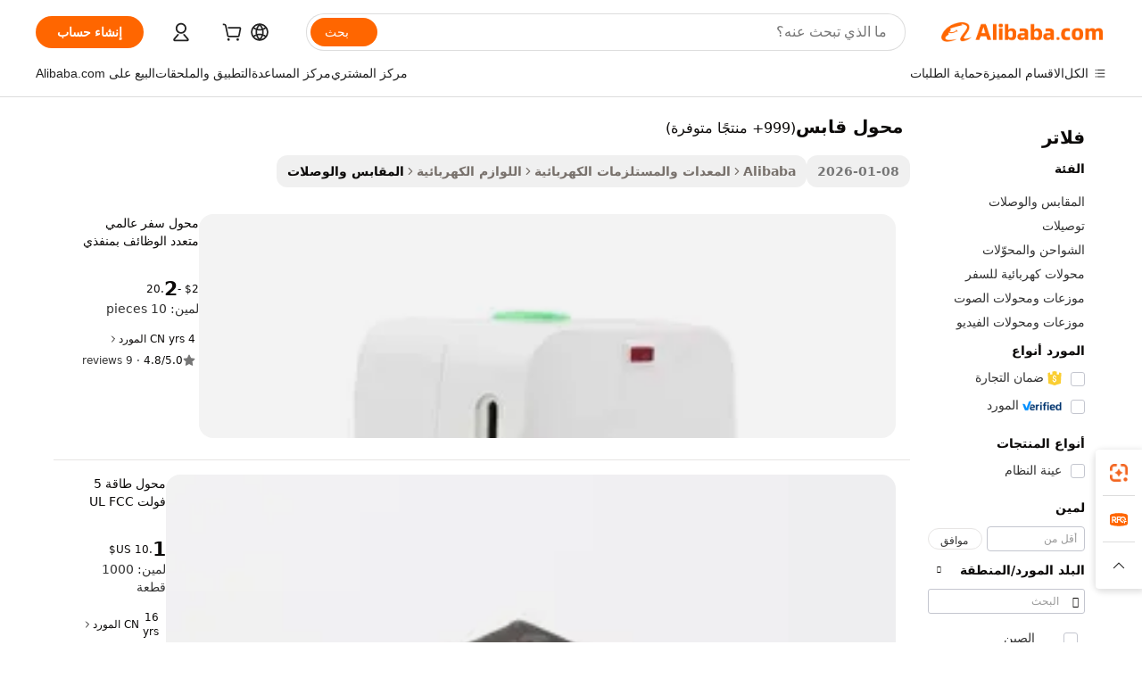

--- FILE ---
content_type: text/html;charset=UTF-8
request_url: https://arabic.alibaba.com/g/plug-adapter.html
body_size: 196578
content:

<!-- screen_content -->

    <!-- tangram:5410 begin-->
    <!-- tangram:529998 begin-->
    
<!DOCTYPE html>
<html lang="ar" dir="rtl">
  <head>
        <script>
      window.__BB = {
        scene: window.__bb_scene || 'traffic-free-goods'
      };
      window.__BB.BB_CWV_IGNORE = {
          lcp_element: ['#icbu-buyer-pc-top-banner'],
          lcp_url: [],
        };
      window._timing = {}
      window._timing.first_start = Date.now();
      window.needLoginInspiration = Boolean(false);
      // 变量用于标记页面首次可见时间
      let firstVisibleTime = null;
      if (typeof document.hidden !== 'undefined') {
        // 页面首次加载时直接统计
        if (!document.hidden) {
          firstVisibleTime = Date.now();
          window.__BB_timex = 1
        } else {
          // 页面不可见时监听 visibilitychange 事件
          document.addEventListener('visibilitychange', () => {
            if (!document.hidden) {
              firstVisibleTime = Date.now();
              window.__BB_timex = firstVisibleTime - window.performance.timing.navigationStart
              window.__BB.firstVisibleTime = window.__BB_timex
              console.log("Page became visible after "+ window.__BB_timex + " ms");
            }
          }, { once: true });  // 确保只触发一次
        }
      } else {
        console.warn('Page Visibility API is not supported in this browser.');
      }
    </script>
        <meta name="data-spm" content="a2700">
        <meta name="aplus-xplug" content="NONE">
        <meta name="aplus-icbu-disable-umid" content="1">
        <meta name="google-translate-customization" content="9de59014edaf3b99-22e1cf3b5ca21786-g00bb439a5e9e5f8f-f">
    <meta name="yandex-verification" content="25a76ba8e4443bb3" />
    <meta name="msvalidate.01" content="E3FBF0E89B724C30844BF17C59608E8F" />
    <meta name="viewport" content="width=device-width, initial-scale=1.0, maximum-scale=5.0, user-scalable=yes">
        <link rel="preconnect" href="https://s.alicdn.com/" crossorigin>
    <link rel="dns-prefetch" href="https://s.alicdn.com">
                        <link rel="preload" href="https://s.alicdn.com/@g/alilog/??aplus_plugin_icbufront/index.js,mlog/aplus_v2.js" as="script">
        <link rel="preload" href="https://s.alicdn.com/@img/imgextra/i2/O1CN0153JdbU26g4bILVOyC_!!6000000007690-2-tps-418-58.png" as="image">
        <script>
            window.__APLUS_ABRATE__ = {
        perf_group: 'base64cached',
        scene: "traffic-free-goods",
      };
    </script>
    <meta name="aplus-mmstat-timeout" content="15000">
        <meta content="text/html; charset=utf-8" http-equiv="Content-Type">
          <title>محولات التوصيل العالمية - حلول سفر موثوقة</title>
      <meta name="keywords" content="travel adapter,universal travel adapter,travel plug adapter">
      <meta name="description" content="تسوق محولات التوصيل عالية الجودة للسفر الدولي. موثوقة ومتينة ومتوافقة مع منافذ الطاقة المتعددة. مثالي لأوروبا والولايات المتحدة الأمريكية والمزيد.">
            <meta name="pagetiming-rate" content="9">
      <meta name="pagetiming-resource-rate" content="4">
                    <link rel="canonical" href="https://arabic.alibaba.com/g/plug-adapter.html">
                              <link rel="alternate" hreflang="fr" href="https://french.alibaba.com/g/plug-adapter.html">
                  <link rel="alternate" hreflang="de" href="https://german.alibaba.com/g/plug-adapter.html">
                  <link rel="alternate" hreflang="pt" href="https://portuguese.alibaba.com/g/plug-adapter.html">
                  <link rel="alternate" hreflang="it" href="https://italian.alibaba.com/g/plug-adapter.html">
                  <link rel="alternate" hreflang="es" href="https://spanish.alibaba.com/g/plug-adapter.html">
                  <link rel="alternate" hreflang="ru" href="https://russian.alibaba.com/g/plug-adapter.html">
                  <link rel="alternate" hreflang="ko" href="https://korean.alibaba.com/g/plug-adapter.html">
                  <link rel="alternate" hreflang="ar" href="https://arabic.alibaba.com/g/plug-adapter.html">
                  <link rel="alternate" hreflang="ja" href="https://japanese.alibaba.com/g/plug-adapter.html">
                  <link rel="alternate" hreflang="tr" href="https://turkish.alibaba.com/g/plug-adapter.html">
                  <link rel="alternate" hreflang="th" href="https://thai.alibaba.com/g/plug-adapter.html">
                  <link rel="alternate" hreflang="vi" href="https://vietnamese.alibaba.com/g/plug-adapter.html">
                  <link rel="alternate" hreflang="nl" href="https://dutch.alibaba.com/g/plug-adapter.html">
                  <link rel="alternate" hreflang="he" href="https://hebrew.alibaba.com/g/plug-adapter.html">
                  <link rel="alternate" hreflang="id" href="https://indonesian.alibaba.com/g/plug-adapter.html">
                  <link rel="alternate" hreflang="hi" href="https://hindi.alibaba.com/g/plug-adapter.html">
                  <link rel="alternate" hreflang="en" href="https://www.alibaba.com/showroom/plug-adapter.html">
                  <link rel="alternate" hreflang="zh" href="https://chinese.alibaba.com/g/plug-adapter.html">
                  <link rel="alternate" hreflang="x-default" href="https://www.alibaba.com/showroom/plug-adapter.html">
                                        <script>
      // Aplus 配置自动打点
      var queue = window.goldlog_queue || (window.goldlog_queue = []);
      var tags = ["button", "a", "div", "span", "i", "svg", "input", "li", "tr"];
      queue.push(
        {
          action: 'goldlog.appendMetaInfo',
          arguments: [
            'aplus-auto-exp',
            [
              {
                logkey: '/sc.ug_msite.new_product_exp',
                cssSelector: '[data-spm-exp]',
                props: ["data-spm-exp"],
              },
              {
                logkey: '/sc.ug_pc.seolist_product_exp',
                cssSelector: '.traffic-card-gallery',
                props: ["data-spm-exp"],
              }
            ]
          ]
        }
      )
      queue.push({
        action: 'goldlog.setMetaInfo',
        arguments: ['aplus-auto-clk', JSON.stringify(tags.map(tag =>({
          "logkey": "/sc.ug_msite.new_product_clk",
          tag,
          "filter": "data-spm-clk",
          "props": ["data-spm-clk"]
        })))],
      });
    </script>
  </head>
  <div id="icbu-header"><div id="the-new-header" data-version="4.4.0" data-tnh-auto-exp="tnh-expose" data-scenes="search-products" style="position: relative;background-color: #fff;border-bottom: 1px solid #ddd;box-sizing: border-box; font-family:Inter,SF Pro Text,Roboto,Helvetica Neue,Helvetica,Tahoma,Arial,PingFang SC,Microsoft YaHei;"><div style="display: flex;align-items:center;height: 72px;min-width: 1200px;max-width: 1580px;margin: 0 auto;padding: 0 40px;box-sizing: border-box;"><img style="height: 29px; width: 209px;" src="https://s.alicdn.com/@img/imgextra/i2/O1CN0153JdbU26g4bILVOyC_!!6000000007690-2-tps-418-58.png" alt="" /></div><div style="min-width: 1200px;max-width: 1580px;margin: 0 auto;overflow: hidden;font-size: 14px;display: flex;justify-content: space-between;padding: 0 40px;box-sizing: border-box;"><div style="display: flex; align-items: center; justify-content: space-between"><div style="position: relative; height: 36px; padding: 0 28px 0 20px">All categories</div><div style="position: relative; height: 36px; padding-right: 28px">Featured selections</div><div style="position: relative; height: 36px">Trade Assurance</div></div><div style="display: flex; align-items: center; justify-content: space-between"><div style="position: relative; height: 36px; padding-right: 28px">Buyer Central</div><div style="position: relative; height: 36px; padding-right: 28px">Help Center</div><div style="position: relative; height: 36px; padding-right: 28px">Get the app</div><div style="position: relative; height: 36px">Become a supplier</div></div></div></div></div></div>
  <body data-spm="7724857" style="min-height: calc(100vh + 1px)"><script 
id="beacon-aplus"   
src="//s.alicdn.com/@g/alilog/??aplus_plugin_icbufront/index.js,mlog/aplus_v2.js"
exparams="aplus=async&userid=&aplus&ali_beacon_id=&ali_apache_id=&ali_apache_track=&ali_apache_tracktmp=&eagleeye_traceid=2101fbdf17684728614636813e1148&ip=18%2e216%2e207%2e191&dmtrack_c={ali%5fresin%5ftrace%3dse%5frst%3dnull%7csp%5fviewtype%3dY%7cset%3d3%7cser%3d1007%7cpageId%3d62ab47a4b0354fa1a2fc74e620647edf%7cm%5fpageid%3dnull%7cpvmi%3da08a593ef4d148d392e40cd05e018cc9%7csek%5fsepd%3d%25D9%2585%25D8%25AD%25D9%2588%25D9%2584%2b%25D9%2582%25D8%25A7%25D8%25A8%25D8%25B3%7csek%3dplug%2badapter%7cse%5fpn%3d1%7cp4pid%3d1790e23b%2d7fc2%2d4971%2da0ad%2dfab67e2faeea%7csclkid%3dnull%7cforecast%5fpost%5fcate%3dnull%7cseo%5fnew%5fuser%5fflag%3dfalse%7ccategoryId%3d141905%7cseo%5fsearch%5fmodel%5fupgrade%5fv2%3d2025070801%7cseo%5fmodule%5fcard%5f20240624%3d202406242%7clong%5ftext%5fgoogle%5ftranslate%5fv2%3d2407142%7cseo%5fcontent%5ftd%5fbottom%5ftext%5fupdate%5fkey%3d2025070801%7cseo%5fsearch%5fmodel%5fupgrade%5fv3%3d2025072201%7cdamo%5falt%5freplace%3d2485818%7cseo%5fsearch%5fmodel%5fmulti%5fupgrade%5fv3%3d2025081101%7cwap%5fcross%3d2007659%7cwap%5fcs%5faction%3d2005494%7cAPP%5fVisitor%5fActive%3d26699%7cseo%5fshowroom%5fgoods%5fmix%3d2005244%7cseo%5fdefault%5fcached%5flong%5ftext%5ffrom%5fnew%5fkeyword%5fstep%3d2024122502%7cshowroom%5fgeneral%5ftemplate%3d2005292%7cshowroom%5freview%3d20230308%7cwap%5fcs%5ftext%3dnull%7cstructured%5fdata%3d2025052702%7cseo%5fmulti%5fstyle%5ftext%5fupdate%3d2511182%7cpc%5fnew%5fheader%3dnull%7cseo%5fmeta%5fcate%5ftemplate%5fv1%3d2025042401%7cseo%5fmeta%5ftd%5fsearch%5fkeyword%5fstep%5fv1%3d2025040999%7cshowroom%5fft%5flong%5ftext%5fbaks%3d80802%7cseo%5ffirstcache%3d2025121600%7cAPP%5fGrowing%5fBuyer%5fHigh%5fIntent%5fActive%3d25488%7cshowroom%5fpc%5fv2019%3d2104%7cAPP%5fProspecting%5fBuyer%3d26712%7ccache%5fcontrol%3dnull%7cAPP%5fChurned%5fCore%5fBuyer%3d25461%7cseo%5fdefault%5fcached%5flong%5ftext%5fstep%3d24110802%7camp%5flighthouse%5fscore%5fimage%3d19657%7cseo%5fft%5ftranslate%5fgemini%3d25012003%7cwap%5fnode%5fssr%3d2015725%7cdataphant%5fopen%3d27030%7clongtext%5fmulti%5fstyle%5fexpand%5frussian%3d2510142%7cseo%5flongtext%5fgoogle%5fdata%5fsection%3d25021702%7cindustry%5fpopular%5ffloor%3dnull%7cwap%5fad%5fgoods%5fproduct%5finterval%3dnull%7cseo%5fgoods%5fbootom%5fwholesale%5flink%3d2486162%7cseo%5fkeyword%5faatest%3d8%7cseo%5fmiddle%5fwholesale%5flink%3dnull%7cft%5flong%5ftext%5fenpand%5fstep2%3d121602%7cseo%5fft%5flongtext%5fexpand%5fstep3%3d25012102%7cseo%5fwap%5fheadercard%3d2006288%7cAPP%5fChurned%5fInactive%5fVisitor%3d25497%7cAPP%5fGrowing%5fBuyer%5fHigh%5fIntent%5fInactive%3d25484%7cseo%5fmeta%5ftd%5fmulti%5fkey%3d2025061801%7ctop%5frecommend%5f20250120%3d202501201%7clongtext%5fmulti%5fstyle%5fexpand%5ffrench%5fcopy%3d25091802%7clongtext%5fmulti%5fstyle%5fexpand%5ffrench%5fcopy%5fcopy%3d25092502%7clong%5ftext%5fpaa%3d220901%7cseo%5ffloor%5fexp%3dnull%7cseo%5fshowroom%5falgo%5flink%3d17764%7cseo%5fmeta%5ftd%5faib%5fgeneral%5fkey%3d2025091901%7ccountry%5findustry%3d202311033%7cpc%5ffree%5fswitchtosearch%3d2020529%7cshowroom%5fft%5flong%5ftext%5fenpand%5fstep1%3d101102%7cseo%5fshowroom%5fnorel%3dnull%7cplp%5fstyle%5f25%5fpc%3d202505222%7cseo%5fggs%5flayer%3d10010%7cquery%5fmutil%5flang%5ftranslate%3d2025060300%7cAPP%5fChurned%5fBuyer%3d25468%7cstream%5frender%5fperf%5fopt%3d2309181%7cwap%5fgoods%3d2007383%7cseo%5fshowroom%5fsimilar%5f20240614%3d202406142%7cchinese%5fopen%3d6307%7cquery%5fgpt%5ftranslate%3d20240820%7cad%5fproduct%5finterval%3dnull%7camp%5fto%5fpwa%3d2007359%7cplp%5faib%5fmulti%5fai%5fmeta%3d20250401%7cwap%5fsupplier%5fcontent%3dnull%7cpc%5ffree%5frefactoring%3d20220315%7csso%5foem%5ffloor%3d30031%7cAPP%5fGrowing%5fBuyer%5fInactive%3d25476%7cseo%5fpc%5fnew%5fview%5f20240807%3d202408072%7cseo%5fbottom%5ftext%5fentity%5fkey%5fcopy%3d2025062400%7cstream%5frender%3d433763%7cseo%5fmodule%5fcard%5f20240424%3d202404241%7cseo%5ftitle%5freplace%5f20191226%3d5841%7clongtext%5fmulti%5fstyle%5fexpand%3d25090802%7cgoogleweblight%3d6516%7clighthouse%5fbase64%3d2005760%7cAPP%5fProspecting%5fBuyer%5fActive%3d26719%7cad%5fgoods%5fproduct%5finterval%3dnull%7cseo%5fbottom%5fdeep%5fextend%5fkw%5fkey%3d2025071101%7clongtext%5fmulti%5fstyle%5fexpand%5fturkish%3d25102802%7cilink%5fuv%3d20240911%7cwap%5flist%5fwakeup%3d2005832%7ctpp%5fcrosslink%5fpc%3d20205311%7cseo%5ftop%5fbooth%3d18501%7cAPP%5fGrowing%5fBuyer%5fLess%5fActive%3d25472%7cseo%5fsearch%5fmodel%5fupgrade%5frank%3d2025092401%7cgoodslayer%3d7977%7cft%5flong%5ftext%5ftranslate%5fexpand%5fstep1%3d24110802%7cseo%5fheaderstyle%5ftraffic%5fkey%5fv1%3d2025072100%7ccrosslink%5fswitch%3d2008141%7cp4p%5foutline%3d20240328%7cseo%5fmeta%5ftd%5faib%5fv2%5fkey%3d2025091801%7crts%5fmulti%3d2008404%7cseo%5fad%5foptimization%5fkey%5fv2%3d2025072300%7cAPP%5fVisitor%5fLess%5fActive%3d26690%7cseo%5fsearch%5franker%5fid%3d2025112401%7cplp%5fstyle%5f25%3d202505192%7ccdn%5fvm%3d2007368%7cwap%5fad%5fproduct%5finterval%3dnull%7cseo%5fsearch%5fmodel%5fmulti%5fupgrade%5frank%3d2025092401%7cpc%5fcard%5fshare%3d2025081201%7cAPP%5fGrowing%5fBuyer%5fHigh%5fIntent%5fLess%5fActive%3d25480%7cgoods%5ftitle%5fsubstitute%3d9616%7cwap%5fscreen%5fexp%3d2025081400%7creact%5fheader%5ftest%3d202502182%7cpc%5fcs%5fcolor%3dnull%7cshowroom%5fft%5flong%5ftext%5ftest%3d72502%7cone%5ftap%5flogin%5fABTest%3d202308153%7cseo%5fhyh%5fshow%5ftags%3dnull%7cplp%5fstructured%5fdata%3d2508182%7cguide%5fdelete%3d2008526%7cseo%5findustry%5ftemplate%3dnull%7cseo%5fmeta%5ftd%5fmulti%5fes%5fkey%3d2025073101%7cseo%5fshowroom%5fdata%5fmix%3d19888%7csso%5ftop%5franking%5ffloor%3d20031%7cseo%5ftd%5fdeep%5fupgrade%5fkey%5fv3%3d2025081101%7cwap%5fue%5fone%3d2025111401%7cshowroom%5fto%5frts%5flink%3d2008480%7ccountrysearch%5ftest%3dnull%7cseo%5fplp%5fdate%5fv2%3d2025102702%7cchannel%5famp%5fto%5fpwa%3d2008435%7cseo%5fmulti%5fstyles%5flong%5ftext%3d2503172%7cseo%5fmeta%5ftext%5fmutli%5fcate%5ftemplate%5fv1%3d2025080801%7cseo%5fdefault%5fcached%5fmutil%5flong%5ftext%5fstep%3d24110436%7cseo%5faction%5fpoint%5ftype%3d22823%7cseo%5faib%5ftd%5flaunch%5f20240828%5fcopy%3d202408282%7cseo%5fshowroom%5fwholesale%5flink%3d2486142%7cseo%5fperf%5fimprove%3d2023999%7cseo%5fwap%5flist%5fbounce%5f01%3d2063%7cseo%5fwap%5flist%5fbounce%5f02%3d2128%7cAPP%5fGrowing%5fBuyer%5fActive%3d25492%7cvideolayer%3dnull%7cvideo%5fplay%3dnull%7cAPP%5fChurned%5fMember%5fInactive%3d25499%7cseo%5fgoogle%5fnew%5fstruct%3d438326%7cicbu%5falgo%5fp4p%5fseo%5fad%3d2025072300%7ctpp%5ftrace%3dseoKeyword%2dseoKeyword%5fv3%2dbase%2dORIGINAL}&pageid=12d8cfbf2101ced31768472861&hn=ensearchweb033001206211%2erg%2dus%2deast%2eus44&asid=AQAAAAAdwWhpQ+pJBwAAAABrELzsOiM65Q==&treq=&tres=" async>
</script>
                        <!-- tangram:7430 begin-->
 <style>
   .traffic-card-gallery {display: flex;position: relative;flex-direction: column;justify-content: flex-start;border-radius: 0.5rem;background-color: #fff;padding: 0.5rem 0.5rem 1rem;overflow: hidden;font-size: 0.75rem;line-height: 1rem;}
   .product-price {
     b {
       font-size: 22px;
     }
   }
 </style>
<div id="first-cached-card">
    <div style="box-sizing:border-box;display: flex;position: absolute;left: 0;right: 0;margin: 0 auto;z-index: 1;min-width: 1200px;max-width: 1580px;padding: 0.75rem 2.25rem 0;pointer-events: none;">
    <!--页面主体区域-->
    <div style="flex: 1 1 0%; overflow: hidden;padding: 0.5rem 0.5rem 0.5rem 0.2rem">
      <!-- breadcrumb -->
      <div style="margin-bottom: 1rem; height: 1.25rem"></div>
      <!-- keywords -->
      <div style="margin-bottom: 1.2rem;height: 2.5rem;font-weight: 700;font-size: 1.25rem;line-height: 1.75rem;"></div>
      <div style="width: calc(25% - 4.65rem);pointer-events: auto">
        <div class="traffic-card-gallery">
          <!-- ProductImage -->
          <a href="//www.alibaba.com/product-detail/Global-Travel-Multifunctional-Adapter-2-USB_1601072679096.html" target="_blank" style="position: relative;margin-bottom: 0.5rem;aspect-ratio: 1;overflow: hidden;border-radius: 0.75rem;">
            <div style="display: flex; overflow: hidden">
              <div style="position: relative;margin: 0;width: 100%;min-width: 0;flex-shrink: 0;flex-grow: 0;flex-basis: 100%;padding: 0;">
                <img style="position: relative; aspect-ratio: 1; width: 100%" src="[data-uri]" loading="eager" />
                <div style="position: absolute;left: 0;bottom: 0;right: 0;top: 0;background-color: #000;opacity: 0.05;"></div>
              </div>
            </div>
          </a>
          <div style="display: flex;flex: 1 1 0%;flex-direction: column;justify-content: space-between;">
            <div>
              <!-- ProductTitle -->
              <a style="color:black;
                            margin-bottom: 0.5rem;
                            margin-right: 0.5rem;overflow: hidden;display: -webkit-box;-webkit-box-orient: vertical;-webkit-line-clamp: 2;font-size:0.875rem;line-height:1.25rem" href="//www.alibaba.com/product-detail/Global-Travel-Multifunctional-Adapter-2-USB_1601072679096.html" target="_blank">
                محول سفر عالمي متعدد الوظائف بمنفذي USB ومنفذ Type-C، مقبس توصيل شامل 2 أمبير، مقبس تحويل آمن، بتخصيص من الشركة المصنعة الأصلية، مصنّف للسوق الصيني
              </a>
              <!-- ProductTag -->
              <div style="margin-bottom: 0.75rem;display: flex;height: 1rem;flex-wrap: nowrap;align-items: center;overflow: hidden;"></div>
              <!-- ProductPrice -->
                            <div style="margin-bottom: 0.25rem; display: flex; align-items: flex-start" class="product-price">
                                              $2 - <b>2</b>.20
                              </div>
              <!-- ProductPromotionPrice -->
                            <!-- ProductShippingPrice -->
                            <!-- ProductMoq -->
              <div style="font-size: 0.875rem; line-height: 1.25rem; color: #333">Min. Order: 10 pieces</div>
                            <!-- ProductShippingPrice -->
              <div style="margin-bottom: 0.5rem;height: 1.25rem;font-size: 0.875rem;line-height: 1.25rem;color: #333;"></div>
                                          <!-- ProductSupplier -->
              <div style="margin-bottom: 0.5rem;margin-top: 1rem;display: flex;align-items: center;">
                                <span style="margin-right: 0.25rem; font-size: 0.75rem; line-height: 1rem">4yrs</span>
              </div>
              <!-- ProductReviews -->
              <a style="margin-bottom: 0.5rem;display: flex;align-items: center;font-size: 0.75rem;line-height: 1rem;color: #333;" href="//worldplugs.en.alibaba.com/company_profile/feedback.html" target="_blank">
                <svg xmlns="http://www.w3.org/2000/svg" width="14" height="14" viewBox="0 0 24 24" fill="#767676" stroke="#767676" stroke-width="2" stroke-linecap="round" stroke-linejoin="round" style="margin-right: 0.25rem; min-width: 0.75rem">
                  <polygon points="12 2 15.09 8.26 22 9.27 17 14.14 18.18 21.02 12 17.77 5.82 21.02 7 14.14 2 9.27 8.91 8.26 12 2"></polygon>
                </svg>
                <span style="color: hsl(20, 14.3%, 4.1%)">4.8/5.0</span>
                <span style="margin-left: 0.25rem; margin-right: 0.25rem">·</span>
                <span style="white-space: nowrap">9 reviews</span>
              </a>
                          </div>
          </div>

        </div>
      </div>

    </div>
  </div>
</div>
<!-- tangram:7430 end-->
            <style>.component-left-filter-callback{display:flex;position:relative;margin-top:10px;height:1200px}.component-left-filter-callback img{width:200px}.component-left-filter-callback i{position:absolute;top:5%;left:50%}.related-search-wrapper{padding:.5rem;--tw-bg-opacity: 1;background-color:#fff;background-color:rgba(255,255,255,var(--tw-bg-opacity, 1));border-width:1px;border-color:var(--input)}.related-search-wrapper .related-search-box{margin:12px 16px}.related-search-wrapper .related-search-box .related-search-title{display:inline;float:start;color:#666;word-wrap:break-word;margin-right:12px;width:13%}.related-search-wrapper .related-search-box .related-search-content{display:flex;flex-wrap:wrap}.related-search-wrapper .related-search-box .related-search-content .related-search-link{margin-right:12px;width:23%;overflow:hidden;color:#666;text-overflow:ellipsis;white-space:nowrap}.product-title img{margin-right:.5rem;display:inline-block;height:1rem;vertical-align:sub}.product-price b{font-size:22px}.similar-icon{position:absolute;bottom:12px;z-index:2;right:12px}.rfq-card{display:inline-block;position:relative;box-sizing:border-box;margin-bottom:36px}.rfq-card .rfq-card-content{display:flex;position:relative;flex-direction:column;align-items:flex-start;background-size:cover;background-color:#fff;padding:12px;width:100%;height:100%}.rfq-card .rfq-card-content .rfq-card-icon{margin-top:50px}.rfq-card .rfq-card-content .rfq-card-icon img{width:45px}.rfq-card .rfq-card-content .rfq-card-top-title{margin-top:14px;color:#222;font-weight:400;font-size:16px}.rfq-card .rfq-card-content .rfq-card-title{margin-top:24px;color:#333;font-weight:800;font-size:20px}.rfq-card .rfq-card-content .rfq-card-input-box{margin-top:24px;width:100%}.rfq-card .rfq-card-content .rfq-card-input-box textarea{box-sizing:border-box;border:1px solid #ddd;border-radius:4px;background-color:#fff;padding:9px 12px;width:100%;height:88px;resize:none;color:#666;font-weight:400;font-size:13px;font-family:inherit}.rfq-card .rfq-card-content .rfq-card-button{margin-top:24px;border:1px solid #666;border-radius:16px;background-color:#fff;width:67%;color:#000;font-weight:700;font-size:14px;line-height:30px;text-align:center}[data-modulename^=ProductList-] div{contain-intrinsic-size:auto 500px}.traffic-card-gallery:hover{--tw-shadow: 0px 2px 6px 2px rgba(0,0,0,.12157);--tw-shadow-colored: 0px 2px 6px 2px var(--tw-shadow-color);box-shadow:0 0 #0000,0 0 #0000,0 2px 6px 2px #0000001f;box-shadow:var(--tw-ring-offset-shadow, 0 0 rgba(0,0,0,0)),var(--tw-ring-shadow, 0 0 rgba(0,0,0,0)),var(--tw-shadow);z-index:10}.traffic-card-gallery{position:relative;display:flex;flex-direction:column;justify-content:flex-start;overflow:hidden;border-radius:.75rem;--tw-bg-opacity: 1;background-color:#fff;background-color:rgba(255,255,255,var(--tw-bg-opacity, 1));padding:.5rem;font-size:.75rem;line-height:1rem}.traffic-card-list{position:relative;display:flex;height:292px;flex-direction:row;justify-content:flex-start;overflow:hidden;border-bottom-width:1px;--tw-bg-opacity: 1;background-color:#fff;background-color:rgba(255,255,255,var(--tw-bg-opacity, 1));padding:1rem;font-size:.75rem;line-height:1rem}.traffic-card-g-industry:hover{--tw-shadow: 0 0 10px rgba(0,0,0,.1);--tw-shadow-colored: 0 0 10px var(--tw-shadow-color);box-shadow:0 0 #0000,0 0 #0000,0 0 10px #0000001a;box-shadow:var(--tw-ring-offset-shadow, 0 0 rgba(0,0,0,0)),var(--tw-ring-shadow, 0 0 rgba(0,0,0,0)),var(--tw-shadow)}.traffic-card-g-industry{position:relative;border-radius:var(--radius);--tw-bg-opacity: 1;background-color:#fff;background-color:rgba(255,255,255,var(--tw-bg-opacity, 1));padding:1.25rem .75rem .75rem;font-size:.875rem;line-height:1.25rem}.module-filter-section-wrapper{max-height:none!important;overflow-x:hidden}*,:before,:after{--tw-border-spacing-x: 0;--tw-border-spacing-y: 0;--tw-translate-x: 0;--tw-translate-y: 0;--tw-rotate: 0;--tw-skew-x: 0;--tw-skew-y: 0;--tw-scale-x: 1;--tw-scale-y: 1;--tw-pan-x: ;--tw-pan-y: ;--tw-pinch-zoom: ;--tw-scroll-snap-strictness: proximity;--tw-gradient-from-position: ;--tw-gradient-via-position: ;--tw-gradient-to-position: ;--tw-ordinal: ;--tw-slashed-zero: ;--tw-numeric-figure: ;--tw-numeric-spacing: ;--tw-numeric-fraction: ;--tw-ring-inset: ;--tw-ring-offset-width: 0px;--tw-ring-offset-color: #fff;--tw-ring-color: rgba(59, 130, 246, .5);--tw-ring-offset-shadow: 0 0 rgba(0,0,0,0);--tw-ring-shadow: 0 0 rgba(0,0,0,0);--tw-shadow: 0 0 rgba(0,0,0,0);--tw-shadow-colored: 0 0 rgba(0,0,0,0);--tw-blur: ;--tw-brightness: ;--tw-contrast: ;--tw-grayscale: ;--tw-hue-rotate: ;--tw-invert: ;--tw-saturate: ;--tw-sepia: ;--tw-drop-shadow: ;--tw-backdrop-blur: ;--tw-backdrop-brightness: ;--tw-backdrop-contrast: ;--tw-backdrop-grayscale: ;--tw-backdrop-hue-rotate: ;--tw-backdrop-invert: ;--tw-backdrop-opacity: ;--tw-backdrop-saturate: ;--tw-backdrop-sepia: ;--tw-contain-size: ;--tw-contain-layout: ;--tw-contain-paint: ;--tw-contain-style: }::backdrop{--tw-border-spacing-x: 0;--tw-border-spacing-y: 0;--tw-translate-x: 0;--tw-translate-y: 0;--tw-rotate: 0;--tw-skew-x: 0;--tw-skew-y: 0;--tw-scale-x: 1;--tw-scale-y: 1;--tw-pan-x: ;--tw-pan-y: ;--tw-pinch-zoom: ;--tw-scroll-snap-strictness: proximity;--tw-gradient-from-position: ;--tw-gradient-via-position: ;--tw-gradient-to-position: ;--tw-ordinal: ;--tw-slashed-zero: ;--tw-numeric-figure: ;--tw-numeric-spacing: ;--tw-numeric-fraction: ;--tw-ring-inset: ;--tw-ring-offset-width: 0px;--tw-ring-offset-color: #fff;--tw-ring-color: rgba(59, 130, 246, .5);--tw-ring-offset-shadow: 0 0 rgba(0,0,0,0);--tw-ring-shadow: 0 0 rgba(0,0,0,0);--tw-shadow: 0 0 rgba(0,0,0,0);--tw-shadow-colored: 0 0 rgba(0,0,0,0);--tw-blur: ;--tw-brightness: ;--tw-contrast: ;--tw-grayscale: ;--tw-hue-rotate: ;--tw-invert: ;--tw-saturate: ;--tw-sepia: ;--tw-drop-shadow: ;--tw-backdrop-blur: ;--tw-backdrop-brightness: ;--tw-backdrop-contrast: ;--tw-backdrop-grayscale: ;--tw-backdrop-hue-rotate: ;--tw-backdrop-invert: ;--tw-backdrop-opacity: ;--tw-backdrop-saturate: ;--tw-backdrop-sepia: ;--tw-contain-size: ;--tw-contain-layout: ;--tw-contain-paint: ;--tw-contain-style: }*,:before,:after{box-sizing:border-box;border-width:0;border-style:solid;border-color:#e5e7eb}:before,:after{--tw-content: ""}html,:host{line-height:1.5;-webkit-text-size-adjust:100%;-moz-tab-size:4;-o-tab-size:4;tab-size:4;font-family:ui-sans-serif,system-ui,-apple-system,Segoe UI,Roboto,Ubuntu,Cantarell,Noto Sans,sans-serif,"Apple Color Emoji","Segoe UI Emoji",Segoe UI Symbol,"Noto Color Emoji";font-feature-settings:normal;font-variation-settings:normal;-webkit-tap-highlight-color:transparent}body{margin:0;line-height:inherit}hr{height:0;color:inherit;border-top-width:1px}abbr:where([title]){text-decoration:underline;-webkit-text-decoration:underline dotted;text-decoration:underline dotted}h1,h2,h3,h4,h5,h6{font-size:inherit;font-weight:inherit}a{color:inherit;text-decoration:inherit}b,strong{font-weight:bolder}code,kbd,samp,pre{font-family:ui-monospace,SFMono-Regular,Menlo,Monaco,Consolas,Liberation Mono,Courier New,monospace;font-feature-settings:normal;font-variation-settings:normal;font-size:1em}small{font-size:80%}sub,sup{font-size:75%;line-height:0;position:relative;vertical-align:baseline}sub{bottom:-.25em}sup{top:-.5em}table{text-indent:0;border-color:inherit;border-collapse:collapse}button,input,optgroup,select,textarea{font-family:inherit;font-feature-settings:inherit;font-variation-settings:inherit;font-size:100%;font-weight:inherit;line-height:inherit;letter-spacing:inherit;color:inherit;margin:0;padding:0}button,select{text-transform:none}button,input:where([type=button]),input:where([type=reset]),input:where([type=submit]){-webkit-appearance:button;background-color:transparent;background-image:none}:-moz-focusring{outline:auto}:-moz-ui-invalid{box-shadow:none}progress{vertical-align:baseline}::-webkit-inner-spin-button,::-webkit-outer-spin-button{height:auto}[type=search]{-webkit-appearance:textfield;outline-offset:-2px}::-webkit-search-decoration{-webkit-appearance:none}::-webkit-file-upload-button{-webkit-appearance:button;font:inherit}summary{display:list-item}blockquote,dl,dd,h1,h2,h3,h4,h5,h6,hr,figure,p,pre{margin:0}fieldset{margin:0;padding:0}legend{padding:0}ol,ul,menu{list-style:none;margin:0;padding:0}dialog{padding:0}textarea{resize:vertical}input::-moz-placeholder,textarea::-moz-placeholder{opacity:1;color:#9ca3af}input::placeholder,textarea::placeholder{opacity:1;color:#9ca3af}button,[role=button]{cursor:pointer}:disabled{cursor:default}img,svg,video,canvas,audio,iframe,embed,object{display:block;vertical-align:middle}img,video{max-width:100%;height:auto}[hidden]:where(:not([hidden=until-found])){display:none}:root{--background: hsl(0, 0%, 100%);--foreground: hsl(20, 14.3%, 4.1%);--card: hsl(0, 0%, 100%);--card-foreground: hsl(20, 14.3%, 4.1%);--popover: hsl(0, 0%, 100%);--popover-foreground: hsl(20, 14.3%, 4.1%);--primary: hsl(24, 100%, 50%);--primary-foreground: hsl(60, 9.1%, 97.8%);--secondary: hsl(60, 4.8%, 95.9%);--secondary-foreground: #333;--muted: hsl(60, 4.8%, 95.9%);--muted-foreground: hsl(25, 5.3%, 44.7%);--accent: hsl(60, 4.8%, 95.9%);--accent-foreground: hsl(24, 9.8%, 10%);--destructive: hsl(0, 84.2%, 60.2%);--destructive-foreground: hsl(60, 9.1%, 97.8%);--border: hsl(20, 5.9%, 90%);--input: hsl(20, 5.9%, 90%);--ring: hsl(24.6, 95%, 53.1%);--radius: 1rem}.dark{--background: hsl(20, 14.3%, 4.1%);--foreground: hsl(60, 9.1%, 97.8%);--card: hsl(20, 14.3%, 4.1%);--card-foreground: hsl(60, 9.1%, 97.8%);--popover: hsl(20, 14.3%, 4.1%);--popover-foreground: hsl(60, 9.1%, 97.8%);--primary: hsl(20.5, 90.2%, 48.2%);--primary-foreground: hsl(60, 9.1%, 97.8%);--secondary: hsl(12, 6.5%, 15.1%);--secondary-foreground: hsl(60, 9.1%, 97.8%);--muted: hsl(12, 6.5%, 15.1%);--muted-foreground: hsl(24, 5.4%, 63.9%);--accent: hsl(12, 6.5%, 15.1%);--accent-foreground: hsl(60, 9.1%, 97.8%);--destructive: hsl(0, 72.2%, 50.6%);--destructive-foreground: hsl(60, 9.1%, 97.8%);--border: hsl(12, 6.5%, 15.1%);--input: hsl(12, 6.5%, 15.1%);--ring: hsl(20.5, 90.2%, 48.2%)}*{border-color:#e7e5e4;border-color:var(--border)}body{background-color:#fff;background-color:var(--background);color:#0c0a09;color:var(--foreground)}.il-sr-only{position:absolute;width:1px;height:1px;padding:0;margin:-1px;overflow:hidden;clip:rect(0,0,0,0);white-space:nowrap;border-width:0}.il-invisible{visibility:hidden}.il-fixed{position:fixed}.il-absolute{position:absolute}.il-relative{position:relative}.il-sticky{position:sticky}.il-inset-0{inset:0}.il--bottom-12{bottom:-3rem}.il--top-12{top:-3rem}.il-bottom-0{bottom:0}.il-bottom-2{bottom:.5rem}.il-bottom-3{bottom:.75rem}.il-bottom-4{bottom:1rem}.il-end-0{right:0}.il-end-2{right:.5rem}.il-end-3{right:.75rem}.il-end-4{right:1rem}.il-left-0{left:0}.il-left-3{left:.75rem}.il-right-0{right:0}.il-right-2{right:.5rem}.il-right-3{right:.75rem}.il-start-0{left:0}.il-start-1\/2{left:50%}.il-start-2{left:.5rem}.il-start-3{left:.75rem}.il-start-\[50\%\]{left:50%}.il-top-0{top:0}.il-top-1\/2{top:50%}.il-top-16{top:4rem}.il-top-4{top:1rem}.il-top-\[50\%\]{top:50%}.il-z-10{z-index:10}.il-z-50{z-index:50}.il-z-\[9999\]{z-index:9999}.il-col-span-4{grid-column:span 4 / span 4}.il-m-0{margin:0}.il-m-3{margin:.75rem}.il-m-auto{margin:auto}.il-mx-auto{margin-left:auto;margin-right:auto}.il-my-3{margin-top:.75rem;margin-bottom:.75rem}.il-my-5{margin-top:1.25rem;margin-bottom:1.25rem}.il-my-auto{margin-top:auto;margin-bottom:auto}.\!il-mb-4{margin-bottom:1rem!important}.il--mt-4{margin-top:-1rem}.il-mb-0{margin-bottom:0}.il-mb-1{margin-bottom:.25rem}.il-mb-2{margin-bottom:.5rem}.il-mb-3{margin-bottom:.75rem}.il-mb-4{margin-bottom:1rem}.il-mb-5{margin-bottom:1.25rem}.il-mb-6{margin-bottom:1.5rem}.il-mb-8{margin-bottom:2rem}.il-mb-\[-0\.75rem\]{margin-bottom:-.75rem}.il-mb-\[0\.125rem\]{margin-bottom:.125rem}.il-me-1{margin-right:.25rem}.il-me-2{margin-right:.5rem}.il-me-3{margin-right:.75rem}.il-me-auto{margin-right:auto}.il-mr-1{margin-right:.25rem}.il-mr-2{margin-right:.5rem}.il-ms-1{margin-left:.25rem}.il-ms-4{margin-left:1rem}.il-ms-5{margin-left:1.25rem}.il-ms-8{margin-left:2rem}.il-ms-\[\.375rem\]{margin-left:.375rem}.il-ms-auto{margin-left:auto}.il-mt-0{margin-top:0}.il-mt-0\.5{margin-top:.125rem}.il-mt-1{margin-top:.25rem}.il-mt-2{margin-top:.5rem}.il-mt-3{margin-top:.75rem}.il-mt-4{margin-top:1rem}.il-mt-6{margin-top:1.5rem}.il-line-clamp-1{overflow:hidden;display:-webkit-box;-webkit-box-orient:vertical;-webkit-line-clamp:1}.il-line-clamp-2{overflow:hidden;display:-webkit-box;-webkit-box-orient:vertical;-webkit-line-clamp:2}.il-line-clamp-6{overflow:hidden;display:-webkit-box;-webkit-box-orient:vertical;-webkit-line-clamp:6}.il-inline-block{display:inline-block}.il-inline{display:inline}.il-flex{display:flex}.il-inline-flex{display:inline-flex}.il-grid{display:grid}.il-aspect-square{aspect-ratio:1 / 1}.il-size-5{width:1.25rem;height:1.25rem}.il-h-1{height:.25rem}.il-h-10{height:2.5rem}.il-h-11{height:2.75rem}.il-h-20{height:5rem}.il-h-24{height:6rem}.il-h-3\.5{height:.875rem}.il-h-4{height:1rem}.il-h-40{height:10rem}.il-h-6{height:1.5rem}.il-h-8{height:2rem}.il-h-9{height:2.25rem}.il-h-\[150px\]{height:150px}.il-h-\[152px\]{height:152px}.il-h-\[18\.25rem\]{height:18.25rem}.il-h-\[292px\]{height:292px}.il-h-\[600px\]{height:600px}.il-h-auto{height:auto}.il-h-fit{height:-moz-fit-content;height:fit-content}.il-h-full{height:100%}.il-h-screen{height:100vh}.il-max-h-\[100vh\]{max-height:100vh}.il-w-1\/2{width:50%}.il-w-10{width:2.5rem}.il-w-10\/12{width:83.333333%}.il-w-4{width:1rem}.il-w-6{width:1.5rem}.il-w-64{width:16rem}.il-w-7\/12{width:58.333333%}.il-w-72{width:18rem}.il-w-8{width:2rem}.il-w-8\/12{width:66.666667%}.il-w-9{width:2.25rem}.il-w-9\/12{width:75%}.il-w-\[200px\]{width:200px}.il-w-\[84px\]{width:84px}.il-w-fit{width:-moz-fit-content;width:fit-content}.il-w-full{width:100%}.il-w-screen{width:100vw}.il-min-w-0{min-width:0px}.il-min-w-3{min-width:.75rem}.il-min-w-\[1200px\]{min-width:1200px}.il-max-w-\[1000px\]{max-width:1000px}.il-max-w-\[1580px\]{max-width:1580px}.il-max-w-full{max-width:100%}.il-max-w-lg{max-width:32rem}.il-flex-1{flex:1 1 0%}.il-flex-shrink-0,.il-shrink-0{flex-shrink:0}.il-flex-grow-0,.il-grow-0{flex-grow:0}.il-basis-24{flex-basis:6rem}.il-basis-full{flex-basis:100%}.il-origin-\[--radix-tooltip-content-transform-origin\]{transform-origin:var(--radix-tooltip-content-transform-origin)}.il--translate-x-1\/2{--tw-translate-x: -50%;transform:translate(-50%,var(--tw-translate-y)) rotate(var(--tw-rotate)) skew(var(--tw-skew-x)) skewY(var(--tw-skew-y)) scaleX(var(--tw-scale-x)) scaleY(var(--tw-scale-y));transform:translate(var(--tw-translate-x),var(--tw-translate-y)) rotate(var(--tw-rotate)) skew(var(--tw-skew-x)) skewY(var(--tw-skew-y)) scaleX(var(--tw-scale-x)) scaleY(var(--tw-scale-y))}.il--translate-y-1\/2{--tw-translate-y: -50%;transform:translate(var(--tw-translate-x),-50%) rotate(var(--tw-rotate)) skew(var(--tw-skew-x)) skewY(var(--tw-skew-y)) scaleX(var(--tw-scale-x)) scaleY(var(--tw-scale-y));transform:translate(var(--tw-translate-x),var(--tw-translate-y)) rotate(var(--tw-rotate)) skew(var(--tw-skew-x)) skewY(var(--tw-skew-y)) scaleX(var(--tw-scale-x)) scaleY(var(--tw-scale-y))}.il-translate-x-\[-50\%\]{--tw-translate-x: -50%;transform:translate(-50%,var(--tw-translate-y)) rotate(var(--tw-rotate)) skew(var(--tw-skew-x)) skewY(var(--tw-skew-y)) scaleX(var(--tw-scale-x)) scaleY(var(--tw-scale-y));transform:translate(var(--tw-translate-x),var(--tw-translate-y)) rotate(var(--tw-rotate)) skew(var(--tw-skew-x)) skewY(var(--tw-skew-y)) scaleX(var(--tw-scale-x)) scaleY(var(--tw-scale-y))}.il-translate-y-\[-50\%\]{--tw-translate-y: -50%;transform:translate(var(--tw-translate-x),-50%) rotate(var(--tw-rotate)) skew(var(--tw-skew-x)) skewY(var(--tw-skew-y)) scaleX(var(--tw-scale-x)) scaleY(var(--tw-scale-y));transform:translate(var(--tw-translate-x),var(--tw-translate-y)) rotate(var(--tw-rotate)) skew(var(--tw-skew-x)) skewY(var(--tw-skew-y)) scaleX(var(--tw-scale-x)) scaleY(var(--tw-scale-y))}.il-rotate-90{--tw-rotate: 90deg;transform:translate(var(--tw-translate-x),var(--tw-translate-y)) rotate(90deg) skew(var(--tw-skew-x)) skewY(var(--tw-skew-y)) scaleX(var(--tw-scale-x)) scaleY(var(--tw-scale-y));transform:translate(var(--tw-translate-x),var(--tw-translate-y)) rotate(var(--tw-rotate)) skew(var(--tw-skew-x)) skewY(var(--tw-skew-y)) scaleX(var(--tw-scale-x)) scaleY(var(--tw-scale-y))}@keyframes il-pulse{50%{opacity:.5}}.il-animate-pulse{animation:il-pulse 2s cubic-bezier(.4,0,.6,1) infinite}@keyframes il-spin{to{transform:rotate(360deg)}}.il-animate-spin{animation:il-spin 1s linear infinite}.il-cursor-pointer{cursor:pointer}.il-list-disc{list-style-type:disc}.il-grid-cols-2{grid-template-columns:repeat(2,minmax(0,1fr))}.il-grid-cols-4{grid-template-columns:repeat(4,minmax(0,1fr))}.il-flex-row{flex-direction:row}.il-flex-col{flex-direction:column}.il-flex-col-reverse{flex-direction:column-reverse}.il-flex-wrap{flex-wrap:wrap}.il-flex-nowrap{flex-wrap:nowrap}.il-items-start{align-items:flex-start}.il-items-center{align-items:center}.il-items-baseline{align-items:baseline}.il-justify-start{justify-content:flex-start}.il-justify-end{justify-content:flex-end}.il-justify-center{justify-content:center}.il-justify-between{justify-content:space-between}.il-gap-1{gap:.25rem}.il-gap-1\.5{gap:.375rem}.il-gap-10{gap:2.5rem}.il-gap-2{gap:.5rem}.il-gap-3{gap:.75rem}.il-gap-4{gap:1rem}.il-gap-8{gap:2rem}.il-gap-\[\.0938rem\]{gap:.0938rem}.il-gap-\[\.375rem\]{gap:.375rem}.il-gap-\[0\.125rem\]{gap:.125rem}.\!il-gap-x-5{-moz-column-gap:1.25rem!important;column-gap:1.25rem!important}.\!il-gap-y-5{row-gap:1.25rem!important}.il-space-y-1\.5>:not([hidden])~:not([hidden]){--tw-space-y-reverse: 0;margin-top:calc(.375rem * (1 - var(--tw-space-y-reverse)));margin-top:.375rem;margin-top:calc(.375rem * calc(1 - var(--tw-space-y-reverse)));margin-bottom:0rem;margin-bottom:calc(.375rem * var(--tw-space-y-reverse))}.il-space-y-4>:not([hidden])~:not([hidden]){--tw-space-y-reverse: 0;margin-top:calc(1rem * (1 - var(--tw-space-y-reverse)));margin-top:1rem;margin-top:calc(1rem * calc(1 - var(--tw-space-y-reverse)));margin-bottom:0rem;margin-bottom:calc(1rem * var(--tw-space-y-reverse))}.il-overflow-hidden{overflow:hidden}.il-overflow-y-auto{overflow-y:auto}.il-overflow-y-scroll{overflow-y:scroll}.il-truncate{overflow:hidden;text-overflow:ellipsis;white-space:nowrap}.il-text-ellipsis{text-overflow:ellipsis}.il-whitespace-normal{white-space:normal}.il-whitespace-nowrap{white-space:nowrap}.il-break-normal{word-wrap:normal;word-break:normal}.il-break-words{word-wrap:break-word}.il-break-all{word-break:break-all}.il-rounded{border-radius:.25rem}.il-rounded-2xl{border-radius:1rem}.il-rounded-\[0\.5rem\]{border-radius:.5rem}.il-rounded-\[1\.25rem\]{border-radius:1.25rem}.il-rounded-full{border-radius:9999px}.il-rounded-lg{border-radius:1rem;border-radius:var(--radius)}.il-rounded-md{border-radius:calc(1rem - 2px);border-radius:calc(var(--radius) - 2px)}.il-rounded-sm{border-radius:calc(1rem - 4px);border-radius:calc(var(--radius) - 4px)}.il-rounded-xl{border-radius:.75rem}.il-border,.il-border-\[1px\]{border-width:1px}.il-border-b,.il-border-b-\[1px\]{border-bottom-width:1px}.il-border-solid{border-style:solid}.il-border-none{border-style:none}.il-border-\[\#222\]{--tw-border-opacity: 1;border-color:#222;border-color:rgba(34,34,34,var(--tw-border-opacity, 1))}.il-border-\[\#DDD\]{--tw-border-opacity: 1;border-color:#ddd;border-color:rgba(221,221,221,var(--tw-border-opacity, 1))}.il-border-foreground{border-color:#0c0a09;border-color:var(--foreground)}.il-border-input{border-color:#e7e5e4;border-color:var(--input)}.il-bg-\[\#F8F8F8\]{--tw-bg-opacity: 1;background-color:#f8f8f8;background-color:rgba(248,248,248,var(--tw-bg-opacity, 1))}.il-bg-\[\#d9d9d963\]{background-color:#d9d9d963}.il-bg-accent{background-color:#f5f5f4;background-color:var(--accent)}.il-bg-background{background-color:#fff;background-color:var(--background)}.il-bg-black{--tw-bg-opacity: 1;background-color:#000;background-color:rgba(0,0,0,var(--tw-bg-opacity, 1))}.il-bg-black\/80{background-color:#000c}.il-bg-destructive{background-color:#ef4444;background-color:var(--destructive)}.il-bg-gray-300{--tw-bg-opacity: 1;background-color:#d1d5db;background-color:rgba(209,213,219,var(--tw-bg-opacity, 1))}.il-bg-muted{background-color:#f5f5f4;background-color:var(--muted)}.il-bg-orange-500{--tw-bg-opacity: 1;background-color:#f97316;background-color:rgba(249,115,22,var(--tw-bg-opacity, 1))}.il-bg-popover{background-color:#fff;background-color:var(--popover)}.il-bg-primary{background-color:#f60;background-color:var(--primary)}.il-bg-secondary{background-color:#f5f5f4;background-color:var(--secondary)}.il-bg-transparent{background-color:transparent}.il-bg-white{--tw-bg-opacity: 1;background-color:#fff;background-color:rgba(255,255,255,var(--tw-bg-opacity, 1))}.il-bg-opacity-80{--tw-bg-opacity: .8}.il-bg-cover{background-size:cover}.il-bg-no-repeat{background-repeat:no-repeat}.il-fill-black{fill:#000}.il-object-cover{-o-object-fit:cover;object-fit:cover}.il-p-0{padding:0}.il-p-1{padding:.25rem}.il-p-2{padding:.5rem}.il-p-3{padding:.75rem}.il-p-4{padding:1rem}.il-p-5{padding:1.25rem}.il-p-6{padding:1.5rem}.il-px-2{padding-left:.5rem;padding-right:.5rem}.il-px-3{padding-left:.75rem;padding-right:.75rem}.il-py-0\.5{padding-top:.125rem;padding-bottom:.125rem}.il-py-1\.5{padding-top:.375rem;padding-bottom:.375rem}.il-py-10{padding-top:2.5rem;padding-bottom:2.5rem}.il-py-2{padding-top:.5rem;padding-bottom:.5rem}.il-py-3{padding-top:.75rem;padding-bottom:.75rem}.il-pb-0{padding-bottom:0}.il-pb-3{padding-bottom:.75rem}.il-pb-4{padding-bottom:1rem}.il-pb-8{padding-bottom:2rem}.il-pe-0{padding-right:0}.il-pe-2{padding-right:.5rem}.il-pe-3{padding-right:.75rem}.il-pe-4{padding-right:1rem}.il-pe-6{padding-right:1.5rem}.il-pe-8{padding-right:2rem}.il-pe-\[12px\]{padding-right:12px}.il-pe-\[3\.25rem\]{padding-right:3.25rem}.il-pl-4{padding-left:1rem}.il-ps-0{padding-left:0}.il-ps-2{padding-left:.5rem}.il-ps-3{padding-left:.75rem}.il-ps-4{padding-left:1rem}.il-ps-6{padding-left:1.5rem}.il-ps-8{padding-left:2rem}.il-ps-\[12px\]{padding-left:12px}.il-ps-\[3\.25rem\]{padding-left:3.25rem}.il-pt-10{padding-top:2.5rem}.il-pt-4{padding-top:1rem}.il-pt-5{padding-top:1.25rem}.il-pt-6{padding-top:1.5rem}.il-pt-7{padding-top:1.75rem}.il-text-center{text-align:center}.il-text-start{text-align:left}.il-text-2xl{font-size:1.5rem;line-height:2rem}.il-text-base{font-size:1rem;line-height:1.5rem}.il-text-lg{font-size:1.125rem;line-height:1.75rem}.il-text-sm{font-size:.875rem;line-height:1.25rem}.il-text-xl{font-size:1.25rem;line-height:1.75rem}.il-text-xs{font-size:.75rem;line-height:1rem}.il-font-\[600\]{font-weight:600}.il-font-bold{font-weight:700}.il-font-medium{font-weight:500}.il-font-normal{font-weight:400}.il-font-semibold{font-weight:600}.il-leading-3{line-height:.75rem}.il-leading-4{line-height:1rem}.il-leading-\[1\.43\]{line-height:1.43}.il-leading-\[18px\]{line-height:18px}.il-leading-\[26px\]{line-height:26px}.il-leading-none{line-height:1}.il-tracking-tight{letter-spacing:-.025em}.il-text-\[\#00820D\]{--tw-text-opacity: 1;color:#00820d;color:rgba(0,130,13,var(--tw-text-opacity, 1))}.il-text-\[\#222\]{--tw-text-opacity: 1;color:#222;color:rgba(34,34,34,var(--tw-text-opacity, 1))}.il-text-\[\#444\]{--tw-text-opacity: 1;color:#444;color:rgba(68,68,68,var(--tw-text-opacity, 1))}.il-text-\[\#4B1D1F\]{--tw-text-opacity: 1;color:#4b1d1f;color:rgba(75,29,31,var(--tw-text-opacity, 1))}.il-text-\[\#767676\]{--tw-text-opacity: 1;color:#767676;color:rgba(118,118,118,var(--tw-text-opacity, 1))}.il-text-\[\#D04A0A\]{--tw-text-opacity: 1;color:#d04a0a;color:rgba(208,74,10,var(--tw-text-opacity, 1))}.il-text-\[\#F7421E\]{--tw-text-opacity: 1;color:#f7421e;color:rgba(247,66,30,var(--tw-text-opacity, 1))}.il-text-\[\#FF6600\]{--tw-text-opacity: 1;color:#f60;color:rgba(255,102,0,var(--tw-text-opacity, 1))}.il-text-\[\#f7421e\]{--tw-text-opacity: 1;color:#f7421e;color:rgba(247,66,30,var(--tw-text-opacity, 1))}.il-text-destructive-foreground{color:#fafaf9;color:var(--destructive-foreground)}.il-text-foreground{color:#0c0a09;color:var(--foreground)}.il-text-muted-foreground{color:#78716c;color:var(--muted-foreground)}.il-text-popover-foreground{color:#0c0a09;color:var(--popover-foreground)}.il-text-primary{color:#f60;color:var(--primary)}.il-text-primary-foreground{color:#fafaf9;color:var(--primary-foreground)}.il-text-secondary-foreground{color:#333;color:var(--secondary-foreground)}.il-text-white{--tw-text-opacity: 1;color:#fff;color:rgba(255,255,255,var(--tw-text-opacity, 1))}.il-underline{text-decoration-line:underline}.il-line-through{text-decoration-line:line-through}.il-underline-offset-4{text-underline-offset:4px}.il-opacity-5{opacity:.05}.il-opacity-70{opacity:.7}.il-shadow-\[0_2px_6px_2px_rgba\(0\,0\,0\,0\.12\)\]{--tw-shadow: 0 2px 6px 2px rgba(0,0,0,.12);--tw-shadow-colored: 0 2px 6px 2px var(--tw-shadow-color);box-shadow:0 0 #0000,0 0 #0000,0 2px 6px 2px #0000001f;box-shadow:var(--tw-ring-offset-shadow, 0 0 rgba(0,0,0,0)),var(--tw-ring-shadow, 0 0 rgba(0,0,0,0)),var(--tw-shadow)}.il-shadow-cards{--tw-shadow: 0 0 10px rgba(0,0,0,.1);--tw-shadow-colored: 0 0 10px var(--tw-shadow-color);box-shadow:0 0 #0000,0 0 #0000,0 0 10px #0000001a;box-shadow:var(--tw-ring-offset-shadow, 0 0 rgba(0,0,0,0)),var(--tw-ring-shadow, 0 0 rgba(0,0,0,0)),var(--tw-shadow)}.il-shadow-lg{--tw-shadow: 0 10px 15px -3px rgba(0, 0, 0, .1), 0 4px 6px -4px rgba(0, 0, 0, .1);--tw-shadow-colored: 0 10px 15px -3px var(--tw-shadow-color), 0 4px 6px -4px var(--tw-shadow-color);box-shadow:0 0 #0000,0 0 #0000,0 10px 15px -3px #0000001a,0 4px 6px -4px #0000001a;box-shadow:var(--tw-ring-offset-shadow, 0 0 rgba(0,0,0,0)),var(--tw-ring-shadow, 0 0 rgba(0,0,0,0)),var(--tw-shadow)}.il-shadow-md{--tw-shadow: 0 4px 6px -1px rgba(0, 0, 0, .1), 0 2px 4px -2px rgba(0, 0, 0, .1);--tw-shadow-colored: 0 4px 6px -1px var(--tw-shadow-color), 0 2px 4px -2px var(--tw-shadow-color);box-shadow:0 0 #0000,0 0 #0000,0 4px 6px -1px #0000001a,0 2px 4px -2px #0000001a;box-shadow:var(--tw-ring-offset-shadow, 0 0 rgba(0,0,0,0)),var(--tw-ring-shadow, 0 0 rgba(0,0,0,0)),var(--tw-shadow)}.il-outline-none{outline:2px solid transparent;outline-offset:2px}.il-outline-1{outline-width:1px}.il-ring-offset-background{--tw-ring-offset-color: var(--background)}.il-transition-colors{transition-property:color,background-color,border-color,text-decoration-color,fill,stroke;transition-timing-function:cubic-bezier(.4,0,.2,1);transition-duration:.15s}.il-transition-opacity{transition-property:opacity;transition-timing-function:cubic-bezier(.4,0,.2,1);transition-duration:.15s}.il-transition-transform{transition-property:transform;transition-timing-function:cubic-bezier(.4,0,.2,1);transition-duration:.15s}.il-duration-200{transition-duration:.2s}.il-duration-300{transition-duration:.3s}.il-ease-in-out{transition-timing-function:cubic-bezier(.4,0,.2,1)}@keyframes enter{0%{opacity:1;opacity:var(--tw-enter-opacity, 1);transform:translateZ(0) scaleZ(1) rotate(0);transform:translate3d(var(--tw-enter-translate-x, 0),var(--tw-enter-translate-y, 0),0) scale3d(var(--tw-enter-scale, 1),var(--tw-enter-scale, 1),var(--tw-enter-scale, 1)) rotate(var(--tw-enter-rotate, 0))}}@keyframes exit{to{opacity:1;opacity:var(--tw-exit-opacity, 1);transform:translateZ(0) scaleZ(1) rotate(0);transform:translate3d(var(--tw-exit-translate-x, 0),var(--tw-exit-translate-y, 0),0) scale3d(var(--tw-exit-scale, 1),var(--tw-exit-scale, 1),var(--tw-exit-scale, 1)) rotate(var(--tw-exit-rotate, 0))}}.il-animate-in{animation-name:enter;animation-duration:.15s;--tw-enter-opacity: initial;--tw-enter-scale: initial;--tw-enter-rotate: initial;--tw-enter-translate-x: initial;--tw-enter-translate-y: initial}.il-fade-in-0{--tw-enter-opacity: 0}.il-zoom-in-95{--tw-enter-scale: .95}.il-duration-200{animation-duration:.2s}.il-duration-300{animation-duration:.3s}.il-ease-in-out{animation-timing-function:cubic-bezier(.4,0,.2,1)}.no-scrollbar::-webkit-scrollbar{display:none}.no-scrollbar{-ms-overflow-style:none;scrollbar-width:none}.longtext-style-inmodel h2{margin-bottom:.5rem;margin-top:1rem;font-size:1rem;line-height:1.5rem;font-weight:700}.first-of-type\:il-ms-4:first-of-type{margin-left:1rem}.hover\:il-bg-\[\#f4f4f4\]:hover{--tw-bg-opacity: 1;background-color:#f4f4f4;background-color:rgba(244,244,244,var(--tw-bg-opacity, 1))}.hover\:il-bg-accent:hover{background-color:#f5f5f4;background-color:var(--accent)}.hover\:il-text-accent-foreground:hover{color:#1c1917;color:var(--accent-foreground)}.hover\:il-text-foreground:hover{color:#0c0a09;color:var(--foreground)}.hover\:il-underline:hover{text-decoration-line:underline}.hover\:il-opacity-100:hover{opacity:1}.hover\:il-opacity-90:hover{opacity:.9}.focus\:il-outline-none:focus{outline:2px solid transparent;outline-offset:2px}.focus\:il-ring-2:focus{--tw-ring-offset-shadow: var(--tw-ring-inset) 0 0 0 var(--tw-ring-offset-width) var(--tw-ring-offset-color);--tw-ring-shadow: var(--tw-ring-inset) 0 0 0 calc(2px + var(--tw-ring-offset-width)) var(--tw-ring-color);box-shadow:var(--tw-ring-offset-shadow),var(--tw-ring-shadow),0 0 #0000;box-shadow:var(--tw-ring-offset-shadow),var(--tw-ring-shadow),var(--tw-shadow, 0 0 rgba(0,0,0,0))}.focus\:il-ring-ring:focus{--tw-ring-color: var(--ring)}.focus\:il-ring-offset-2:focus{--tw-ring-offset-width: 2px}.focus-visible\:il-outline-none:focus-visible{outline:2px solid transparent;outline-offset:2px}.focus-visible\:il-ring-2:focus-visible{--tw-ring-offset-shadow: var(--tw-ring-inset) 0 0 0 var(--tw-ring-offset-width) var(--tw-ring-offset-color);--tw-ring-shadow: var(--tw-ring-inset) 0 0 0 calc(2px + var(--tw-ring-offset-width)) var(--tw-ring-color);box-shadow:var(--tw-ring-offset-shadow),var(--tw-ring-shadow),0 0 #0000;box-shadow:var(--tw-ring-offset-shadow),var(--tw-ring-shadow),var(--tw-shadow, 0 0 rgba(0,0,0,0))}.focus-visible\:il-ring-ring:focus-visible{--tw-ring-color: var(--ring)}.focus-visible\:il-ring-offset-2:focus-visible{--tw-ring-offset-width: 2px}.active\:il-bg-primary:active{background-color:#f60;background-color:var(--primary)}.active\:il-bg-white:active{--tw-bg-opacity: 1;background-color:#fff;background-color:rgba(255,255,255,var(--tw-bg-opacity, 1))}.disabled\:il-pointer-events-none:disabled{pointer-events:none}.disabled\:il-opacity-10:disabled{opacity:.1}.il-group:hover .group-hover\:il-visible{visibility:visible}.il-group:hover .group-hover\:il-scale-110{--tw-scale-x: 1.1;--tw-scale-y: 1.1;transform:translate(var(--tw-translate-x),var(--tw-translate-y)) rotate(var(--tw-rotate)) skew(var(--tw-skew-x)) skewY(var(--tw-skew-y)) scaleX(1.1) scaleY(1.1);transform:translate(var(--tw-translate-x),var(--tw-translate-y)) rotate(var(--tw-rotate)) skew(var(--tw-skew-x)) skewY(var(--tw-skew-y)) scaleX(var(--tw-scale-x)) scaleY(var(--tw-scale-y))}.il-group:hover .group-hover\:il-underline{text-decoration-line:underline}.data-\[state\=open\]\:il-animate-in[data-state=open]{animation-name:enter;animation-duration:.15s;--tw-enter-opacity: initial;--tw-enter-scale: initial;--tw-enter-rotate: initial;--tw-enter-translate-x: initial;--tw-enter-translate-y: initial}.data-\[state\=closed\]\:il-animate-out[data-state=closed]{animation-name:exit;animation-duration:.15s;--tw-exit-opacity: initial;--tw-exit-scale: initial;--tw-exit-rotate: initial;--tw-exit-translate-x: initial;--tw-exit-translate-y: initial}.data-\[state\=closed\]\:il-fade-out-0[data-state=closed]{--tw-exit-opacity: 0}.data-\[state\=open\]\:il-fade-in-0[data-state=open]{--tw-enter-opacity: 0}.data-\[state\=closed\]\:il-zoom-out-95[data-state=closed]{--tw-exit-scale: .95}.data-\[state\=open\]\:il-zoom-in-95[data-state=open]{--tw-enter-scale: .95}.data-\[side\=bottom\]\:il-slide-in-from-top-2[data-side=bottom]{--tw-enter-translate-y: -.5rem}.data-\[side\=left\]\:il-slide-in-from-right-2[data-side=left]{--tw-enter-translate-x: .5rem}.data-\[side\=right\]\:il-slide-in-from-left-2[data-side=right]{--tw-enter-translate-x: -.5rem}.data-\[side\=top\]\:il-slide-in-from-bottom-2[data-side=top]{--tw-enter-translate-y: .5rem}@media (min-width: 640px){.sm\:il-flex-row{flex-direction:row}.sm\:il-justify-end{justify-content:flex-end}.sm\:il-gap-2\.5{gap:.625rem}.sm\:il-space-x-2>:not([hidden])~:not([hidden]){--tw-space-x-reverse: 0;margin-right:0rem;margin-right:calc(.5rem * var(--tw-space-x-reverse));margin-left:calc(.5rem * (1 - var(--tw-space-x-reverse)));margin-left:.5rem;margin-left:calc(.5rem * calc(1 - var(--tw-space-x-reverse)))}.sm\:il-rounded-lg{border-radius:1rem;border-radius:var(--radius)}.sm\:il-text-left{text-align:left}}.rtl\:il-translate-x-\[50\%\]:where([dir=rtl],[dir=rtl] *){--tw-translate-x: 50%;transform:translate(50%,var(--tw-translate-y)) rotate(var(--tw-rotate)) skew(var(--tw-skew-x)) skewY(var(--tw-skew-y)) scaleX(var(--tw-scale-x)) scaleY(var(--tw-scale-y));transform:translate(var(--tw-translate-x),var(--tw-translate-y)) rotate(var(--tw-rotate)) skew(var(--tw-skew-x)) skewY(var(--tw-skew-y)) scaleX(var(--tw-scale-x)) scaleY(var(--tw-scale-y))}.rtl\:il-scale-\[-1\]:where([dir=rtl],[dir=rtl] *){--tw-scale-x: -1;--tw-scale-y: -1;transform:translate(var(--tw-translate-x),var(--tw-translate-y)) rotate(var(--tw-rotate)) skew(var(--tw-skew-x)) skewY(var(--tw-skew-y)) scaleX(-1) scaleY(-1);transform:translate(var(--tw-translate-x),var(--tw-translate-y)) rotate(var(--tw-rotate)) skew(var(--tw-skew-x)) skewY(var(--tw-skew-y)) scaleX(var(--tw-scale-x)) scaleY(var(--tw-scale-y))}.rtl\:il-scale-x-\[-1\]:where([dir=rtl],[dir=rtl] *){--tw-scale-x: -1;transform:translate(var(--tw-translate-x),var(--tw-translate-y)) rotate(var(--tw-rotate)) skew(var(--tw-skew-x)) skewY(var(--tw-skew-y)) scaleX(-1) scaleY(var(--tw-scale-y));transform:translate(var(--tw-translate-x),var(--tw-translate-y)) rotate(var(--tw-rotate)) skew(var(--tw-skew-x)) skewY(var(--tw-skew-y)) scaleX(var(--tw-scale-x)) scaleY(var(--tw-scale-y))}.rtl\:il-flex-row-reverse:where([dir=rtl],[dir=rtl] *){flex-direction:row-reverse}.\[\&\>svg\]\:il-size-3\.5>svg{width:.875rem;height:.875rem}
</style>
            <style>.switch-to-popover-trigger{position:relative}.switch-to-popover-trigger .switch-to-popover-content{position:absolute;left:50%;z-index:9999;cursor:default}html[dir=rtl] .switch-to-popover-trigger .switch-to-popover-content{left:auto;right:50%}.switch-to-popover-trigger .switch-to-popover-content .down-arrow{width:0;height:0;border-left:11px solid transparent;border-right:11px solid transparent;border-bottom:12px solid #222;transform:translate(-50%);filter:drop-shadow(0 -2px 2px rgba(0,0,0,.05));z-index:1}html[dir=rtl] .switch-to-popover-trigger .switch-to-popover-content .down-arrow{transform:translate(50%)}.switch-to-popover-trigger .switch-to-popover-content .content-container{background-color:#222;border-radius:12px;padding:16px;color:#fff;transform:translate(-50%);width:320px;height:-moz-fit-content;height:fit-content;display:flex;justify-content:space-between;align-items:start}html[dir=rtl] .switch-to-popover-trigger .switch-to-popover-content .content-container{transform:translate(50%)}.switch-to-popover-trigger .switch-to-popover-content .content-container .content .title{font-size:14px;line-height:18px;font-weight:400}.switch-to-popover-trigger .switch-to-popover-content .content-container .actions{display:flex;justify-content:start;align-items:center;gap:12px;margin-top:12px}.switch-to-popover-trigger .switch-to-popover-content .content-container .actions .switch-button{background-color:#fff;color:#222;border-radius:999px;padding:4px 8px;font-weight:600;font-size:12px;line-height:16px;cursor:pointer}.switch-to-popover-trigger .switch-to-popover-content .content-container .actions .choose-another-button{color:#fff;padding:4px 8px;font-weight:600;font-size:12px;line-height:16px;cursor:pointer}.switch-to-popover-trigger .switch-to-popover-content .content-container .close-button{cursor:pointer}.tnh-message-content .tnh-messages-nodata .tnh-messages-nodata-info .img{width:100%;height:101px;margin-top:40px;margin-bottom:20px;background:url(https://s.alicdn.com/@img/imgextra/i4/O1CN01lnw1WK1bGeXDIoBnB_!!6000000003438-2-tps-399-303.png) no-repeat center center;background-size:133px 101px}#popup-root .functional-content .thirdpart-login .icon-facebook{background-image:url(https://s.alicdn.com/@img/imgextra/i1/O1CN01hUG9f21b67dGOuB2W_!!6000000003415-55-tps-40-40.svg)}#popup-root .functional-content .thirdpart-login .icon-google{background-image:url(https://s.alicdn.com/@img/imgextra/i1/O1CN01Qd3ZsM1C2aAxLHO2h_!!6000000000023-2-tps-120-120.png)}#popup-root .functional-content .thirdpart-login .icon-linkedin{background-image:url(https://s.alicdn.com/@img/imgextra/i1/O1CN01qVG1rv1lNCYkhep7t_!!6000000004806-55-tps-40-40.svg)}.tnh-logo{z-index:9999;display:flex;flex-shrink:0;width:185px;height:22px;background:url(https://s.alicdn.com/@img/imgextra/i2/O1CN0153JdbU26g4bILVOyC_!!6000000007690-2-tps-418-58.png) no-repeat 0 0;background-size:auto 22px;cursor:pointer}html[dir=rtl] .tnh-logo{background:url(https://s.alicdn.com/@img/imgextra/i2/O1CN0153JdbU26g4bILVOyC_!!6000000007690-2-tps-418-58.png) no-repeat 100% 0}.tnh-new-logo{width:185px;background:url(https://s.alicdn.com/@img/imgextra/i1/O1CN01e5zQ2S1cAWz26ivMo_!!6000000003560-2-tps-920-110.png) no-repeat 0 0;background-size:auto 22px;height:22px}html[dir=rtl] .tnh-new-logo{background:url(https://s.alicdn.com/@img/imgextra/i1/O1CN01e5zQ2S1cAWz26ivMo_!!6000000003560-2-tps-920-110.png) no-repeat 100% 0}.source-in-europe{display:flex;gap:32px;padding:0 10px}.source-in-europe .divider{flex-shrink:0;width:1px;background-color:#ddd}.source-in-europe .sie_info{flex-shrink:0;width:520px}.source-in-europe .sie_info .sie_info-logo{display:inline-block!important;height:28px}.source-in-europe .sie_info .sie_info-title{margin-top:24px;font-weight:700;font-size:20px;line-height:26px}.source-in-europe .sie_info .sie_info-description{margin-top:8px;font-size:14px;line-height:18px}.source-in-europe .sie_info .sie_info-sell-list{margin-top:24px;display:flex;flex-wrap:wrap;justify-content:space-between;gap:16px}.source-in-europe .sie_info .sie_info-sell-list-item{width:calc(50% - 8px);display:flex;align-items:center;padding:20px 16px;gap:12px;border-radius:12px;font-size:14px;line-height:18px;font-weight:600}.source-in-europe .sie_info .sie_info-sell-list-item img{width:28px;height:28px}.source-in-europe .sie_info .sie_info-btn{display:inline-block;min-width:240px;margin-top:24px;margin-bottom:30px;padding:13px 24px;background-color:#f60;opacity:.9;color:#fff!important;border-radius:99px;font-size:16px;font-weight:600;line-height:22px;-webkit-text-decoration:none;text-decoration:none;text-align:center;cursor:pointer;border:none}.source-in-europe .sie_info .sie_info-btn:hover{opacity:1}.source-in-europe .sie_cards{display:flex;flex-grow:1}.source-in-europe .sie_cards .sie_cards-product-list{display:flex;flex-grow:1;flex-wrap:wrap;justify-content:space-between;gap:32px 16px;max-height:376px;overflow:hidden}.source-in-europe .sie_cards .sie_cards-product-list.lt-14{justify-content:flex-start}.source-in-europe .sie_cards .sie_cards-product{width:110px;height:172px;display:flex;flex-direction:column;align-items:center;color:#222;box-sizing:border-box}.source-in-europe .sie_cards .sie_cards-product .img{display:flex;justify-content:center;align-items:center;position:relative;width:88px;height:88px;overflow:hidden;border-radius:88px}.source-in-europe .sie_cards .sie_cards-product .img img{width:88px;height:88px;-o-object-fit:cover;object-fit:cover}.source-in-europe .sie_cards .sie_cards-product .img:after{content:"";background-color:#0000001a;position:absolute;left:0;top:0;width:100%;height:100%}html[dir=rtl] .source-in-europe .sie_cards .sie_cards-product .img:after{left:auto;right:0}.source-in-europe .sie_cards .sie_cards-product .text{font-size:12px;line-height:16px;display:-webkit-box;overflow:hidden;text-overflow:ellipsis;-webkit-box-orient:vertical;-webkit-line-clamp:1}.source-in-europe .sie_cards .sie_cards-product .sie_cards-product-title{margin-top:12px;color:#222}.source-in-europe .sie_cards .sie_cards-product .sie_cards-product-sell,.source-in-europe .sie_cards .sie_cards-product .sie_cards-product-country-list{margin-top:4px;color:#767676}.source-in-europe .sie_cards .sie_cards-product .sie_cards-product-country-list{display:flex;gap:8px}.source-in-europe .sie_cards .sie_cards-product .sie_cards-product-country-list.one-country{gap:4px}.source-in-europe .sie_cards .sie_cards-product .sie_cards-product-country-list img{width:18px;height:13px}.source-in-europe.source-in-europe-europages .sie_info-btn{background-color:#7faf0d}.source-in-europe.source-in-europe-europages .sie_info-sell-list-item{background-color:#f2f7e7}.source-in-europe.source-in-europe-europages .sie_card{background:#7faf0d0d}.source-in-europe.source-in-europe-wlw .sie_info-btn{background-color:#0060df}.source-in-europe.source-in-europe-wlw .sie_info-sell-list-item{background-color:#f1f5fc}.source-in-europe.source-in-europe-wlw .sie_card{background:#0060df0d}.whatsapp-widget-content{display:flex;justify-content:space-between;gap:32px;align-items:center;width:100%;height:100%}.whatsapp-widget-content-left{display:flex;flex-direction:column;align-items:flex-start;gap:20px;flex:1 0 0;max-width:720px}.whatsapp-widget-content-left-image{width:138px;height:32px}.whatsapp-widget-content-left-content-title{color:#222;font-family:Inter;font-size:32px;font-style:normal;font-weight:700;line-height:42px;letter-spacing:0;margin-bottom:8px}.whatsapp-widget-content-left-content-info{color:#666;font-family:Inter;font-size:20px;font-style:normal;font-weight:400;line-height:26px;letter-spacing:0}.whatsapp-widget-content-left-button{display:flex;height:48px;padding:0 20px;justify-content:center;align-items:center;border-radius:24px;background:#d64000;overflow:hidden;color:#fff;text-align:center;text-overflow:ellipsis;font-family:Inter;font-size:16px;font-style:normal;font-weight:600;line-height:22px;line-height:var(--PC-Heading-S-line-height, 22px);letter-spacing:0;letter-spacing:var(--PC-Heading-S-tracking, 0)}.whatsapp-widget-content-right{display:flex;height:270px;flex-direction:row;align-items:center}.whatsapp-widget-content-right-QRCode{border-top-left-radius:20px;border-bottom-left-radius:20px;display:flex;height:270px;min-width:284px;padding:0 24px;flex-direction:column;justify-content:center;align-items:center;background:#ece8dd;gap:24px}html[dir=rtl] .whatsapp-widget-content-right-QRCode{border-radius:0 20px 20px 0}.whatsapp-widget-content-right-QRCode-container{width:144px;height:144px;padding:12px;border-radius:20px;background:#fff}.whatsapp-widget-content-right-QRCode-text{color:#767676;text-align:center;font-family:SF Pro Text;font-size:16px;font-style:normal;font-weight:400;line-height:19px;letter-spacing:0}.whatsapp-widget-content-right-image{border-top-right-radius:20px;border-bottom-right-radius:20px;width:270px;height:270px;aspect-ratio:1/1}html[dir=rtl] .whatsapp-widget-content-right-image{border-radius:20px 0 0 20px}.tnh-sub-title{padding-left:12px;margin-left:13px;position:relative;color:#222;-webkit-text-decoration:none;text-decoration:none;white-space:nowrap;font-weight:600;font-size:20px;line-height:22px}html[dir=rtl] .tnh-sub-title{padding-left:0;padding-right:12px;margin-left:0;margin-right:13px}.tnh-sub-title:active{-webkit-text-decoration:none;text-decoration:none}.tnh-sub-title:before{content:"";height:24px;width:1px;position:absolute;display:inline-block;background-color:#222;left:0;top:50%;transform:translateY(-50%)}html[dir=rtl] .tnh-sub-title:before{left:auto;right:0}.popup-content{margin:auto;background:#fff;width:50%;padding:5px;border:1px solid #d7d7d7}[role=tooltip].popup-content{width:200px;box-shadow:0 0 3px #00000029;border-radius:5px}.popup-overlay{background:#00000080}[data-popup=tooltip].popup-overlay{background:transparent}.popup-arrow{filter:drop-shadow(0 -3px 3px rgba(0,0,0,.16));color:#fff;stroke-width:2px;stroke:#d7d7d7;stroke-dasharray:30px;stroke-dashoffset:-54px;inset:0}.tnh-badge{position:relative}.tnh-badge i{position:absolute;top:-8px;left:50%;height:16px;padding:0 6px;border-radius:8px;background-color:#e52828;color:#fff;font-style:normal;font-size:12px;line-height:16px}html[dir=rtl] .tnh-badge i{left:auto;right:50%}.tnh-badge-nf i{position:relative;top:auto;left:auto;height:16px;padding:0 8px;border-radius:8px;background-color:#e52828;color:#fff;font-style:normal;font-size:12px;line-height:16px}html[dir=rtl] .tnh-badge-nf i{left:auto;right:auto}.tnh-button{display:block;flex-shrink:0;height:36px;padding:0 24px;outline:none;border-radius:9999px;background-color:#f60;color:#fff!important;text-align:center;font-weight:600;font-size:14px;line-height:36px;cursor:pointer}.tnh-button:active{-webkit-text-decoration:none;text-decoration:none;transform:scale(.9)}.tnh-button:hover{background-color:#d04a0a}@keyframes circle-360-ltr{0%{transform:rotate(0)}to{transform:rotate(360deg)}}@keyframes circle-360-rtl{0%{transform:rotate(0)}to{transform:rotate(-360deg)}}.circle-360{animation:circle-360-ltr infinite 1s linear;-webkit-animation:circle-360-ltr infinite 1s linear}html[dir=rtl] .circle-360{animation:circle-360-rtl infinite 1s linear;-webkit-animation:circle-360-rtl infinite 1s linear}.tnh-loading{display:flex;align-items:center;justify-content:center;width:100%}.tnh-loading .tnh-icon{color:#ddd;font-size:40px}#the-new-header.tnh-fixed{position:fixed;top:0;left:0;border-bottom:1px solid #ddd;background-color:#fff!important}html[dir=rtl] #the-new-header.tnh-fixed{left:auto;right:0}.tnh-overlay{position:fixed;top:0;left:0;width:100%;height:100vh}html[dir=rtl] .tnh-overlay{left:auto;right:0}.tnh-icon{display:inline-block;width:1em;height:1em;margin-right:6px;overflow:hidden;vertical-align:-.15em;fill:currentColor}html[dir=rtl] .tnh-icon{margin-right:0;margin-left:6px}.tnh-hide{display:none}.tnh-more{color:#222!important;-webkit-text-decoration:underline!important;text-decoration:underline!important}#the-new-header.tnh-dark{background-color:transparent;color:#fff}#the-new-header.tnh-dark a:link,#the-new-header.tnh-dark a:visited,#the-new-header.tnh-dark a:hover,#the-new-header.tnh-dark a:active,#the-new-header.tnh-dark .tnh-sign-in{color:#fff}#the-new-header.tnh-dark .functional-content a{color:#222}#the-new-header.tnh-dark .tnh-logo{background:url(https://s.alicdn.com/@logo/logo_en_dark_horizontal_default_full.png) no-repeat 0 0;background-size:auto 22px}#the-new-header.tnh-dark .tnh-new-logo{background:url(https://s.alicdn.com/@logo/logo_en_dark_horizontal_default_full.png) no-repeat 0 0;background-size:auto 22px}#the-new-header.tnh-dark .tnh-sub-title{color:#fff}#the-new-header.tnh-dark .tnh-sub-title:before{content:"";height:24px;width:1px;position:absolute;display:inline-block;background-color:#fff;left:0;top:50%;transform:translateY(-50%)}html[dir=rtl] #the-new-header.tnh-dark .tnh-sub-title:before{left:auto;right:0}#the-new-header.tnh-white,#the-new-header.tnh-white-overlay{background-color:#fff;color:#222}#the-new-header.tnh-white a:link,#the-new-header.tnh-white-overlay a:link,#the-new-header.tnh-white a:visited,#the-new-header.tnh-white-overlay a:visited,#the-new-header.tnh-white a:hover,#the-new-header.tnh-white-overlay a:hover,#the-new-header.tnh-white a:active,#the-new-header.tnh-white-overlay a:active,#the-new-header.tnh-white .tnh-sign-in,#the-new-header.tnh-white-overlay .tnh-sign-in{color:#222}#the-new-header.tnh-white .tnh-logo,#the-new-header.tnh-white-overlay .tnh-logo{background:url(https://s.alicdn.com/@logo/logo_en_light_horizontal_default_full.png) no-repeat 0 0;background-size:209px 29px}#the-new-header.tnh-white .tnh-new-logo,#the-new-header.tnh-white-overlay .tnh-new-logo{background:url(https://s.alicdn.com/@logo/logo_en_light_horizontal_default_full.png) no-repeat 0 0;background-size:auto 22px}#the-new-header.tnh-white .tnh-sub-title,#the-new-header.tnh-white-overlay .tnh-sub-title{color:#222}#the-new-header.tnh-white{border-bottom:1px solid #ddd;background-color:#fff!important}#the-new-header.tnh-no-border{border:none}#the-new-header.tnh-transparent{background-color:transparent!important;border-bottom:none!important}@keyframes color-change-to-fff{0%{background:transparent}to{background:#fff}}#the-new-header.tnh-white-overlay{animation:color-change-to-fff .1s cubic-bezier(.65,0,.35,1);-webkit-animation:color-change-to-fff .1s cubic-bezier(.65,0,.35,1)}.ta-content .ta-card{display:flex;align-items:center;justify-content:flex-start;width:49%;height:120px;margin-bottom:20px;padding:20px;border-radius:16px;background-color:#f7f7f7}.ta-content .ta-card .img{width:70px;height:70px;background-size:70px 70px}.ta-content .ta-card .text{display:flex;align-items:center;justify-content:space-between;width:calc(100% - 76px);margin-left:16px;font-size:20px;line-height:26px}html[dir=rtl] .ta-content .ta-card .text{margin-left:0;margin-right:16px}.ta-content .ta-card .text h3{max-width:200px;margin-right:8px;text-align:left;font-weight:600;font-size:14px}html[dir=rtl] .ta-content .ta-card .text h3{margin-right:0;margin-left:8px;text-align:right}.ta-content .ta-card .text .tnh-icon{flex-shrink:0;font-size:24px}.ta-content .ta-card .text .tnh-icon.rtl{transform:scaleX(-1)}.ta-content{display:flex;justify-content:space-between}.ta-content .info{width:50%;margin:40px 40px 40px 134px}html[dir=rtl] .ta-content .info{margin:40px 134px 40px 40px}.ta-content .info h3{display:block;margin:20px 0 28px;font-weight:600;font-size:32px;line-height:40px}.ta-content .info .img{width:212px;height:32px}.ta-content .info .tnh-button{display:block;width:180px;color:#fff}.ta-content .cards{display:flex;flex-shrink:0;flex-wrap:wrap;justify-content:space-between;width:716px}.help-center-content{display:flex;justify-content:center;gap:40px}.help-center-content .hc-item{display:flex;flex-direction:column;align-items:center;justify-content:center;width:280px;height:144px;border:1px solid #ddd;font-size:14px}.help-center-content .hc-item .tnh-icon{margin-bottom:14px;font-size:40px;line-height:40px}.help-center-content .help-center-links{min-width:250px;margin-left:40px;padding-left:40px;border-left:1px solid #ddd}html[dir=rtl] .help-center-content .help-center-links{margin-left:0;margin-right:40px;padding-left:0;padding-right:40px;border-left:none;border-right:1px solid #ddd}.help-center-content .help-center-links a{display:block;padding:12px 14px;outline:none;color:#222;-webkit-text-decoration:none;text-decoration:none;font-size:14px}.help-center-content .help-center-links a:hover{-webkit-text-decoration:underline!important;text-decoration:underline!important}.get-the-app-content-tnh{display:flex;justify-content:center;flex:0 0 auto}.get-the-app-content-tnh .info-tnh .title-tnh{font-weight:700;font-size:20px;margin-bottom:20px}.get-the-app-content-tnh .info-tnh .content-wrapper{display:flex;justify-content:center}.get-the-app-content-tnh .info-tnh .content-tnh{margin-right:40px;width:300px;font-size:16px}html[dir=rtl] .get-the-app-content-tnh .info-tnh .content-tnh{margin-right:0;margin-left:40px}.get-the-app-content-tnh .info-tnh a{-webkit-text-decoration:underline!important;text-decoration:underline!important}.get-the-app-content-tnh .download{display:flex}.get-the-app-content-tnh .download .store{display:flex;flex-direction:column;margin-right:40px}html[dir=rtl] .get-the-app-content-tnh .download .store{margin-right:0;margin-left:40px}.get-the-app-content-tnh .download .store a{margin-bottom:20px}.get-the-app-content-tnh .download .store a img{height:44px}.get-the-app-content-tnh .download .qr img{height:120px}.get-the-app-content-tnh-wrapper{display:flex;justify-content:center;align-items:start;height:100%}.get-the-app-content-tnh-divider{width:1px;height:100%;background-color:#ddd;margin:0 67px;flex:0 0 auto}.tnh-alibaba-lens-install-btn{background-color:#f60;height:48px;border-radius:65px;padding:0 24px;margin-left:71px;color:#fff;flex:0 0 auto;display:flex;align-items:center;border:none;cursor:pointer;font-size:16px;font-weight:600;line-height:22px}html[dir=rtl] .tnh-alibaba-lens-install-btn{margin-left:0;margin-right:71px}.tnh-alibaba-lens-install-btn img{width:24px;height:24px}.tnh-alibaba-lens-install-btn span{margin-left:8px}html[dir=rtl] .tnh-alibaba-lens-install-btn span{margin-left:0;margin-right:8px}.tnh-alibaba-lens-info{display:flex;margin-bottom:20px;font-size:16px}.tnh-alibaba-lens-info div{width:400px}.tnh-alibaba-lens-title{color:#222;font-family:Inter;font-size:20px;font-weight:700;line-height:26px;margin-bottom:20px}.tnh-alibaba-lens-extra{-webkit-text-decoration:underline!important;text-decoration:underline!important;font-size:16px;font-style:normal;font-weight:400;line-height:22px}.featured-content{display:flex;justify-content:center;gap:40px}.featured-content .card-links{min-width:250px;margin-left:40px;padding-left:40px;border-left:1px solid #ddd}html[dir=rtl] .featured-content .card-links{margin-left:0;margin-right:40px;padding-left:0;padding-right:40px;border-left:none;border-right:1px solid #ddd}.featured-content .card-links a{display:block;padding:14px;outline:none;-webkit-text-decoration:none;text-decoration:none;font-size:14px}.featured-content .card-links a:hover{-webkit-text-decoration:underline!important;text-decoration:underline!important}.featured-content .featured-item{display:flex;flex-direction:column;align-items:center;justify-content:center;width:280px;height:144px;border:1px solid #ddd;color:#222;font-size:14px}.featured-content .featured-item .tnh-icon{margin-bottom:14px;font-size:40px;line-height:40px}.buyer-central-content{display:flex;justify-content:space-between;gap:30px;margin:auto 20px;font-size:14px}.buyer-central-content .bcc-item{width:20%}.buyer-central-content .bcc-item .bcc-item-title,.buyer-central-content .bcc-item .bcc-item-child{margin-bottom:18px}.buyer-central-content .bcc-item .bcc-item-title{font-weight:600}.buyer-central-content .bcc-item .bcc-item-child a:hover{-webkit-text-decoration:underline!important;text-decoration:underline!important}.become-supplier-content{display:flex;justify-content:center;gap:40px}.become-supplier-content a{display:flex;flex-direction:column;align-items:center;justify-content:center;width:280px;height:144px;padding:0 20px;border:1px solid #ddd;font-size:14px}.become-supplier-content a .tnh-icon{margin-bottom:14px;font-size:40px;line-height:40px}.become-supplier-content a .become-supplier-content-desc{height:44px;text-align:center}@keyframes sub-header-title-hover{0%{transform:scaleX(.4);-webkit-transform:scaleX(.4)}to{transform:scaleX(1);-webkit-transform:scaleX(1)}}.sub-header{min-width:1200px;max-width:1580px;height:36px;margin:0 auto;overflow:hidden;font-size:14px}.sub-header .sub-header-top{position:absolute;bottom:0;z-index:2;width:100%;min-width:1200px;max-width:1600px;height:36px;margin:0 auto;background-color:transparent}.sub-header .sub-header-default{display:flex;justify-content:space-between;width:100%;height:40px;padding:0 40px}.sub-header .sub-header-default .sub-header-main,.sub-header .sub-header-default .sub-header-sub{display:flex;align-items:center;justify-content:space-between;gap:28px}.sub-header .sub-header-default .sub-header-main .sh-current-item .animated-tab-content,.sub-header .sub-header-default .sub-header-sub .sh-current-item .animated-tab-content{top:108px;opacity:1;visibility:visible}.sub-header .sub-header-default .sub-header-main .sh-current-item .animated-tab-content img,.sub-header .sub-header-default .sub-header-sub .sh-current-item .animated-tab-content img{display:inline}.sub-header .sub-header-default .sub-header-main .sh-current-item .animated-tab-content .item-img,.sub-header .sub-header-default .sub-header-sub .sh-current-item .animated-tab-content .item-img{display:block}.sub-header .sub-header-default .sub-header-main .sh-current-item .tab-title:after,.sub-header .sub-header-default .sub-header-sub .sh-current-item .tab-title:after{position:absolute;bottom:1px;display:block;width:100%;height:2px;border-bottom:2px solid #222!important;content:" ";animation:sub-header-title-hover .3s cubic-bezier(.6,0,.4,1) both;-webkit-animation:sub-header-title-hover .3s cubic-bezier(.6,0,.4,1) both}.sub-header .sub-header-default .sub-header-main .sh-current-item .tab-title-click:hover,.sub-header .sub-header-default .sub-header-sub .sh-current-item .tab-title-click:hover{-webkit-text-decoration:underline;text-decoration:underline}.sub-header .sub-header-default .sub-header-main .sh-current-item .tab-title-click:after,.sub-header .sub-header-default .sub-header-sub .sh-current-item .tab-title-click:after{display:none}.sub-header .sub-header-default .sub-header-main>div,.sub-header .sub-header-default .sub-header-sub>div{display:flex;align-items:center;margin-top:-2px;cursor:pointer}.sub-header .sub-header-default .sub-header-main>div:last-child,.sub-header .sub-header-default .sub-header-sub>div:last-child{padding-right:0}html[dir=rtl] .sub-header .sub-header-default .sub-header-main>div:last-child,html[dir=rtl] .sub-header .sub-header-default .sub-header-sub>div:last-child{padding-right:0;padding-left:0}.sub-header .sub-header-default .sub-header-main>div:last-child.sh-current-item:after,.sub-header .sub-header-default .sub-header-sub>div:last-child.sh-current-item:after{width:100%}.sub-header .sub-header-default .sub-header-main>div .tab-title,.sub-header .sub-header-default .sub-header-sub>div .tab-title{position:relative;height:36px}.sub-header .sub-header-default .sub-header-main>div .animated-tab-content,.sub-header .sub-header-default .sub-header-sub>div .animated-tab-content{position:absolute;top:108px;left:0;width:100%;overflow:hidden;border-top:1px solid #ddd;background-color:#fff;opacity:0;visibility:hidden}html[dir=rtl] .sub-header .sub-header-default .sub-header-main>div .animated-tab-content,html[dir=rtl] .sub-header .sub-header-default .sub-header-sub>div .animated-tab-content{left:auto;right:0}.sub-header .sub-header-default .sub-header-main>div .animated-tab-content img,.sub-header .sub-header-default .sub-header-sub>div .animated-tab-content img{display:none}.sub-header .sub-header-default .sub-header-main>div .animated-tab-content .item-img,.sub-header .sub-header-default .sub-header-sub>div .animated-tab-content .item-img{display:none}.sub-header .sub-header-default .sub-header-main>div .tab-content,.sub-header .sub-header-default .sub-header-sub>div .tab-content{display:flex;justify-content:flex-start;width:100%;min-width:1200px;max-height:calc(100vh - 220px)}.sub-header .sub-header-default .sub-header-main>div .tab-content .animated-tab-content-children,.sub-header .sub-header-default .sub-header-sub>div .tab-content .animated-tab-content-children{width:100%;min-width:1200px;max-width:1600px;margin:40px auto;padding:0 40px;opacity:0}.sub-header .sub-header-default .sub-header-main>div .tab-content .animated-tab-content-children-no-animation,.sub-header .sub-header-default .sub-header-sub>div .tab-content .animated-tab-content-children-no-animation{opacity:1}.sub-header .sub-header-props{height:36px}.sub-header .sub-header-props-hide{position:relative;height:0;padding:0 40px}.sub-header .rounded{border-radius:8px}.tnh-logo{z-index:9999;display:flex;flex-shrink:0;width:185px;height:22px;background:url(https://s.alicdn.com/@img/imgextra/i2/O1CN0153JdbU26g4bILVOyC_!!6000000007690-2-tps-418-58.png) no-repeat 0 0;background-size:auto 22px;cursor:pointer}html[dir=rtl] .tnh-logo{background:url(https://s.alicdn.com/@img/imgextra/i2/O1CN0153JdbU26g4bILVOyC_!!6000000007690-2-tps-418-58.png) no-repeat 100% 0}.tnh-new-logo{width:185px;background:url(https://s.alicdn.com/@img/imgextra/i1/O1CN01e5zQ2S1cAWz26ivMo_!!6000000003560-2-tps-920-110.png) no-repeat 0 0;background-size:auto 22px;height:22px}html[dir=rtl] .tnh-new-logo{background:url(https://s.alicdn.com/@img/imgextra/i1/O1CN01e5zQ2S1cAWz26ivMo_!!6000000003560-2-tps-920-110.png) no-repeat 100% 0}#popup-root .functional-content{width:360px;max-height:calc(100vh - 40px);padding:20px;border-radius:12px;background-color:#fff;box-shadow:0 6px 12px 4px #00000014;-webkit-box-shadow:0 6px 12px 4px rgba(0,0,0,.08)}#popup-root .functional-content a{outline:none}#popup-root .functional-content a:link,#popup-root .functional-content a:visited,#popup-root .functional-content a:hover,#popup-root .functional-content a:active{color:#222;-webkit-text-decoration:none;text-decoration:none}#popup-root .functional-content ul{padding:0;list-style:none}#popup-root .functional-content h3{font-weight:600;font-size:14px;line-height:18px;color:#222}#popup-root .functional-content .css-jrh21l-control{outline:none!important;border-color:#ccc;box-shadow:none}#popup-root .functional-content .css-jrh21l-control .css-15lsz6c-indicatorContainer{color:#ccc}#popup-root .functional-content .thirdpart-login{display:flex;justify-content:space-between;width:245px;margin:0 auto 20px}#popup-root .functional-content .thirdpart-login a{border-radius:8px}#popup-root .functional-content .thirdpart-login .icon-facebook{background-image:url(https://s.alicdn.com/@img/imgextra/i1/O1CN01hUG9f21b67dGOuB2W_!!6000000003415-55-tps-40-40.svg)}#popup-root .functional-content .thirdpart-login .icon-google{background-image:url(https://s.alicdn.com/@img/imgextra/i1/O1CN01Qd3ZsM1C2aAxLHO2h_!!6000000000023-2-tps-120-120.png)}#popup-root .functional-content .thirdpart-login .icon-linkedin{background-image:url(https://s.alicdn.com/@img/imgextra/i1/O1CN01qVG1rv1lNCYkhep7t_!!6000000004806-55-tps-40-40.svg)}#popup-root .functional-content .login-with{width:100%;text-align:center;margin-bottom:16px}#popup-root .functional-content .login-tips{font-size:12px;margin-bottom:20px;color:#767676}#popup-root .functional-content .login-tips a{outline:none;color:#767676!important;-webkit-text-decoration:underline!important;text-decoration:underline!important}#popup-root .functional-content .tnh-button{outline:none!important;color:#fff}#popup-root .functional-content .login-links>div{border-top:1px solid #ddd}#popup-root .functional-content .login-links>div ul{margin:8px 0;list-style:none}#popup-root .functional-content .login-links>div a{display:flex;align-items:center;min-height:40px;-webkit-text-decoration:none;text-decoration:none;font-size:14px;color:#222}#popup-root .functional-content .login-links>div a:hover{margin:0 -20px;padding:0 20px;background-color:#f4f4f4;font-weight:600}.tnh-languages{position:relative;display:flex}.tnh-languages .current{display:flex;align-items:center}.tnh-languages .current>div{margin-right:4px}html[dir=rtl] .tnh-languages .current>div{margin-right:0;margin-left:4px}.tnh-languages .current .tnh-icon{font-size:24px}.tnh-languages .current .tnh-icon:last-child{margin-right:0}html[dir=rtl] .tnh-languages .current .tnh-icon:last-child{margin-right:0;margin-left:0}.tnh-languages-overlay{font-size:14px}.tnh-languages-overlay .tnh-l-o-title{margin-bottom:8px;font-weight:600;font-size:14px;line-height:18px}.tnh-languages-overlay .tnh-l-o-select{width:100%;margin:8px 0 16px}.tnh-languages-overlay .select-item{background-color:#fff4ed}.tnh-languages-overlay .tnh-l-o-control{display:flex;justify-content:center}.tnh-languages-overlay .tnh-l-o-control .tnh-button{width:100%}.tnh-cart-content{max-height:600px;overflow-y:scroll}.tnh-cart-content .tnh-cart-item h3{overflow:hidden;text-overflow:ellipsis;white-space:nowrap}.tnh-cart-content .tnh-cart-item h3 a:hover{-webkit-text-decoration:underline!important;text-decoration:underline!important}.cart-popup-content{padding:0!important}.cart-popup-content .cart-logged-popup-arrow{transform:translate(-20px)}html[dir=rtl] .cart-popup-content .cart-logged-popup-arrow{transform:translate(20px)}.tnh-ma-content .tnh-ma-content-title{display:flex;align-items:center;margin-bottom:20px}.tnh-ma-content .tnh-ma-content-title h3{margin:0 12px 0 0;overflow:hidden;text-overflow:ellipsis;white-space:nowrap}html[dir=rtl] .tnh-ma-content .tnh-ma-content-title h3{margin:0 0 0 12px}.tnh-ma-content .tnh-ma-content-title img{height:16px}.ma-portrait-waiting{margin-left:12px}html[dir=rtl] .ma-portrait-waiting{margin-left:0;margin-right:12px}.tnh-message-content .tnh-messages-buyer .tnh-messages-list{display:flex;flex-direction:column}.tnh-message-content .tnh-messages-buyer .tnh-messages-list .tnh-message-unread-item{display:flex;align-items:center;justify-content:space-between;padding:16px 0;color:#222}.tnh-message-content .tnh-messages-buyer .tnh-messages-list .tnh-message-unread-item:last-child{margin-bottom:20px}.tnh-message-content .tnh-messages-buyer .tnh-messages-list .tnh-message-unread-item .img{width:48px;height:48px;margin-right:12px;overflow:hidden;border:1px solid #ddd;border-radius:100%}html[dir=rtl] .tnh-message-content .tnh-messages-buyer .tnh-messages-list .tnh-message-unread-item .img{margin-right:0;margin-left:12px}.tnh-message-content .tnh-messages-buyer .tnh-messages-list .tnh-message-unread-item .img img{width:48px;height:48px;-o-object-fit:cover;object-fit:cover}.tnh-message-content .tnh-messages-buyer .tnh-messages-list .tnh-message-unread-item .user-info{display:flex;flex-direction:column}.tnh-message-content .tnh-messages-buyer .tnh-messages-list .tnh-message-unread-item .user-info strong{margin-bottom:6px;font-weight:600;font-size:14px}.tnh-message-content .tnh-messages-buyer .tnh-messages-list .tnh-message-unread-item .user-info span{width:220px;margin-right:12px;overflow:hidden;text-overflow:ellipsis;white-space:nowrap;font-size:12px}html[dir=rtl] .tnh-message-content .tnh-messages-buyer .tnh-messages-list .tnh-message-unread-item .user-info span{margin-right:0;margin-left:12px}.tnh-message-content .tnh-messages-unread-content{margin:20px 0;text-align:center;font-size:14px}.tnh-message-content .tnh-messages-unread-hascookie{display:flex;flex-direction:column;margin:20px 0 16px;text-align:center;font-size:14px}.tnh-message-content .tnh-messages-unread-hascookie strong{margin-bottom:20px}.tnh-message-content .tnh-messages-nodata .tnh-messages-nodata-info{display:flex;flex-direction:column;text-align:center}.tnh-message-content .tnh-messages-nodata .tnh-messages-nodata-info .img{width:100%;height:101px;margin-top:40px;margin-bottom:20px;background:url(https://s.alicdn.com/@img/imgextra/i4/O1CN01lnw1WK1bGeXDIoBnB_!!6000000003438-2-tps-399-303.png) no-repeat center center;background-size:133px 101px}.tnh-message-content .tnh-messages-nodata .tnh-messages-nodata-info span{margin-bottom:40px}.tnh-order-content .tnh-order-buyer,.tnh-order-content .tnh-order-seller{display:flex;flex-direction:column;margin-bottom:20px;font-size:14px}.tnh-order-content .tnh-order-buyer h3,.tnh-order-content .tnh-order-seller h3{margin-bottom:16px;font-size:14px;line-height:18px}.tnh-order-content .tnh-order-buyer a,.tnh-order-content .tnh-order-seller a{padding:11px 0;color:#222!important}.tnh-order-content .tnh-order-buyer a:hover,.tnh-order-content .tnh-order-seller a:hover{-webkit-text-decoration:underline!important;text-decoration:underline!important}.tnh-order-content .tnh-order-buyer a span,.tnh-order-content .tnh-order-seller a span{margin-right:4px}html[dir=rtl] .tnh-order-content .tnh-order-buyer a span,html[dir=rtl] .tnh-order-content .tnh-order-seller a span{margin-right:0;margin-left:4px}.tnh-order-content .tnh-order-seller,.tnh-order-content .tnh-order-ta{padding-top:20px;border-top:1px solid #ddd}.tnh-order-content .tnh-order-seller:first-child,.tnh-order-content .tnh-order-ta:first-child{border-top:0;padding-top:0}.tnh-order-content .tnh-order-ta .img{margin-bottom:12px}.tnh-order-content .tnh-order-ta .img img{width:186px;height:28px;-o-object-fit:cover;object-fit:cover}.tnh-order-content .tnh-order-ta .ta-info{margin-bottom:16px;font-size:14px;line-height:18px}.tnh-order-content .tnh-order-ta .ta-info a{margin-left:4px;-webkit-text-decoration:underline!important;text-decoration:underline!important}html[dir=rtl] .tnh-order-content .tnh-order-ta .ta-info a{margin-left:0;margin-right:4px}.tnh-order-content .tnh-order-nodata .ta-info .ta-logo{margin:24px 0 16px}.tnh-order-content .tnh-order-nodata .ta-info .ta-logo img{height:28px}.tnh-order-content .tnh-order-nodata .ta-info h3{margin-bottom:24px;font-size:20px}.tnh-order-content .tnh-order-nodata .ta-card{display:flex;align-items:center;justify-content:flex-start;margin-bottom:20px;color:#222}.tnh-order-content .tnh-order-nodata .ta-card:hover{-webkit-text-decoration:underline!important;text-decoration:underline!important}.tnh-order-content .tnh-order-nodata .ta-card .img{width:36px;height:36px;margin-right:8px;background-size:36px 36px!important}html[dir=rtl] .tnh-order-content .tnh-order-nodata .ta-card .img{margin-right:0;margin-left:8px}.tnh-order-content .tnh-order-nodata .ta-card .text{display:flex;align-items:center;justify-content:space-between}.tnh-order-content .tnh-order-nodata .ta-card .text h3{margin:0;font-weight:600;font-size:14px}.tnh-order-content .tnh-order-nodata .ta-card .text .tnh-icon{display:none}.tnh-order-content .tnh-order-nodata .tnh-more{display:block;margin-bottom:24px}.tnh-login{display:flex;flex-grow:2;flex-shrink:1;align-items:center;justify-content:space-between}.tnh-login .tnh-sign-in,.tnh-login .tnh-sign-up{flex-grow:1}.tnh-login .tnh-sign-in{display:flex;align-items:center;justify-content:center;margin-right:28px;color:#222}html[dir=rtl] .tnh-login .tnh-sign-in{margin-right:0;margin-left:28px}.tnh-login .tnh-sign-in:hover{-webkit-text-decoration:underline!important;text-decoration:underline!important}.tnh-login .tnh-sign-up{min-width:120px;color:#fff}.tnh-login .tnh-icon{font-size:24px}.tnh-loggedin{display:flex;align-items:center;gap:28px}.tnh-loggedin .tnh-icon{margin-right:0;font-size:24px}html[dir=rtl] .tnh-loggedin .tnh-icon{margin-right:0;margin-left:0}.tnh-loggedin .user-portrait{width:36px;height:36px;border-radius:36px}.sign-in-content{max-height:calc(100vh - 20px);margin:-20px;padding:20px;overflow-y:scroll}.sign-in-content-title,.sign-in-content-button{margin-bottom:20px}.ma-content{border-radius:12px 5px 12px 12px!important}html[dir=rtl] .ma-content{border-radius:5px 12px 12px!important}.tnh-ship-to{position:relative;display:flex;justify-content:center}.tnh-ship-to .tnh-ship-to-tips{position:absolute;border-radius:16px;width:400px;background:#222;padding:16px;color:#fff;top:50px;z-index:9999;box-shadow:0 4px 12px #0003;cursor:auto}.tnh-ship-to .tnh-ship-to-tips:before{content:"";width:0;height:0;border-left:8px solid transparent;border-right:8px solid transparent;border-bottom:8px solid #222;position:absolute;top:-8px;left:50%;margin-left:-8px}html[dir=rtl] .tnh-ship-to .tnh-ship-to-tips:before{left:auto;right:50%;margin-left:0;margin-right:-8px}.tnh-ship-to .tnh-ship-to-tips .tnh-ship-to-tips-container{display:flex;flex-direction:column}.tnh-ship-to .tnh-ship-to-tips .tnh-ship-to-tips-container .tnh-ship-to-tips-title-container{display:flex;justify-content:space-between}.tnh-ship-to .tnh-ship-to-tips .tnh-ship-to-tips-container .tnh-ship-to-tips-title-container>img{width:24px;height:24px;cursor:pointer;margin-left:8px}html[dir=rtl] .tnh-ship-to .tnh-ship-to-tips .tnh-ship-to-tips-container .tnh-ship-to-tips-title-container>img{margin-left:0;margin-right:8px}.tnh-ship-to .tnh-ship-to-tips .tnh-ship-to-tips-container .tnh-ship-to-tips-title-container .tnh-ship-to-tips-title{color:#fff;font-size:14px;font-weight:600;line-height:18px}.tnh-ship-to .tnh-ship-to-tips .tnh-ship-to-tips-container .tnh-ship-to-tips-desc{color:#fff;font-size:14px;font-weight:400;line-height:18px;padding-right:32px}html[dir=rtl] .tnh-ship-to .tnh-ship-to-tips .tnh-ship-to-tips-container .tnh-ship-to-tips-desc{padding-right:0;padding-left:32px}.tnh-ship-to .tnh-ship-to-tips .tnh-ship-to-tips-container .tnh-ship-to-tips-actions{margin-top:12px;display:flex;align-items:center}.tnh-ship-to .tnh-ship-to-tips .tnh-ship-to-tips-container .tnh-ship-to-tips-actions .tnh-ship-to-action{margin-left:8px;padding:4px 8px;border-radius:50px;font-size:12px;line-height:16px;font-weight:600;cursor:pointer}html[dir=rtl] .tnh-ship-to .tnh-ship-to-tips .tnh-ship-to-tips-container .tnh-ship-to-tips-actions .tnh-ship-to-action{margin-left:0;margin-right:8px}.tnh-ship-to .tnh-ship-to-tips .tnh-ship-to-tips-container .tnh-ship-to-tips-actions .tnh-ship-to-action:first-child{margin-left:0}html[dir=rtl] .tnh-ship-to .tnh-ship-to-tips .tnh-ship-to-tips-container .tnh-ship-to-tips-actions .tnh-ship-to-action:first-child{margin-left:0;margin-right:0}.tnh-ship-to .tnh-ship-to-tips .tnh-ship-to-tips-container .tnh-ship-to-tips-actions .tnh-ship-to-action.primary{background-color:#fff;color:#222}.tnh-ship-to .tnh-ship-to-tips .tnh-ship-to-tips-container .tnh-ship-to-tips-actions .tnh-ship-to-action.secondary{color:#fff}.tnh-ship-to .tnh-current-country{display:flex;flex-direction:column}.tnh-ship-to .tnh-current-country .deliver-span{font-size:12px;font-weight:400;line-height:16px}.tnh-ship-to .tnh-country-flag{min-width:23px;display:flex;align-items:center}.tnh-ship-to .tnh-country-flag img{height:14px;margin-right:4px}html[dir=rtl] .tnh-ship-to .tnh-country-flag img{margin-right:0;margin-left:4px}.tnh-ship-to .tnh-country-flag>span{font-size:14px;font-weight:600}.tnh-ship-to-content{width:382px!important;padding:0!important}.tnh-ship-to-content .crated-header-ship-to{border-radius:12px}.tnh-smart-assistant{display:flex}.tnh-smart-assistant>img{height:36px}.tnh-no-scenes{position:absolute;top:0;left:0;z-index:9999;width:100%;height:108px;background-color:#00000080;color:#fff;text-align:center;font-size:30px;line-height:108px}html[dir=rtl] .tnh-no-scenes{left:auto;right:0}body{line-height:inherit;margin:0}.the-new-header-wrapper{min-height:109px}.the-new-header{position:relative;width:100%;font-size:14px;font-family:Inter,SF Pro Text,Roboto,Helvetica Neue,Helvetica,Tahoma,Arial,PingFang SC,Microsoft YaHei;line-height:18px}.the-new-header *,.the-new-header :after,.the-new-header :before{box-sizing:border-box}.the-new-header ul,.the-new-header li{margin:0;padding:0;list-style:none}.the-new-header a{text-decoration:inherit}.the-new-header .header-content{min-width:1200px;max-width:1580px;margin:0 auto;padding:0 40px;font-size:14px}.the-new-header .header-content .tnh-main{display:flex;align-items:center;justify-content:space-between;height:72px}.the-new-header .header-content .tnh-main .tnh-logo-content{display:flex}.the-new-header .header-content .tnh-main .tnh-searchbar{flex-grow:1;flex-shrink:1;margin:0 40px}.the-new-header .header-content .tnh-main .functional{display:flex;flex-shrink:0;align-items:center;gap:28px}.the-new-header .header-content .tnh-main .functional>div{cursor:pointer}@media (max-width: 1440){.the-new-header .header-content .main .tnh-searchbar{margin:0 28px!important}}@media (max-width: 1280px){.hide-item{display:none}.the-new-header .header-content .main .tnh-searchbar{margin:0 24px!important}.tnh-languages{width:auto!important}.sub-header .sub-header-main>div:last-child,.sub-header .sub-header-sub>div:last-child{padding-right:0!important}html[dir=rtl] .sub-header .sub-header-main>div:last-child,html[dir=rtl] .sub-header .sub-header-sub>div:last-child{padding-right:0!important;padding-left:0!important}.functional .tnh-login .tnh-sign-in{margin-right:24px!important}html[dir=rtl] .functional .tnh-login .tnh-sign-in{margin-right:0!important;margin-left:24px!important}.tnh-languages{min-width:30px}}.tnh-popup-root .functional-content{top:60px!important;color:#222}@media (max-height: 550px){.ship-to-content,.tnh-languages-overlay{max-height:calc(100vh - 180px)!important;overflow-y:scroll!important}}.cratedx-doc-playground-preview{position:fixed;top:0;left:0;padding:0}html[dir=rtl] .cratedx-doc-playground-preview{left:auto;right:0}
</style>
        <script>
      window.TheNewHeaderProps = {"scenes":"search-products","useCommonStyle":false};
      window._TrafficHeader_ =  {"scenes":"search-products","useCommonStyle":false};
      window._timing.first_end = Date.now();
    </script>
    <!--ssrStatus:-->
    <!-- streaming partpc -->
    <script>
      window._timing.second_start = Date.now();
    </script>
        <!-- 只有存在商品数据的值，才去调用同构，避免第一段时重复调用同构，商品列表的大小为: 32 -->
            <div id="root"><!-- Silkworm Render: 2101ced317684728626188778d0efb --><div class="page-traffic-free il-m-auto il-min-w-[1200px] il-max-w-[1580px] il-py-3 il-pe-[3.25rem] il-ps-[3.25rem]"><div class="il-relative il-m-auto il-mb-4 il-flex il-flex-row"><div class="no-scrollbar il-sticky il-top-0 il-max-h-[100vh] il-w-[200px] il-flex-shrink-0 il-flex-grow-0 il-overflow-y-scroll il-rounded il-bg-white" role="navigation" aria-label="Product filters" tabindex="0"><div class="il-flex il-flex-col il-space-y-4 il-pt-4"><div class="il-animate-pulse il-h-6 il-w-1/2 il-rounded il-bg-accent"></div><div class="il-space-y-4"><div class="il-animate-pulse il-rounded-md il-bg-muted il-h-4 il-w-10/12"></div><div class="il-animate-pulse il-rounded-md il-bg-muted il-h-4 il-w-8/12"></div><div class="il-animate-pulse il-rounded-md il-bg-muted il-h-4 il-w-9/12"></div><div class="il-animate-pulse il-rounded-md il-bg-muted il-h-4 il-w-7/12"></div></div><div class="il-animate-pulse il-h-6 il-w-1/2 il-rounded il-bg-accent"></div><div class="il-space-y-4"><div class="il-animate-pulse il-rounded-md il-bg-muted il-h-4 il-w-10/12"></div><div class="il-animate-pulse il-rounded-md il-bg-muted il-h-4 il-w-8/12"></div><div class="il-animate-pulse il-rounded-md il-bg-muted il-h-4 il-w-9/12"></div><div class="il-animate-pulse il-rounded-md il-bg-muted il-h-4 il-w-7/12"></div></div><div class="il-animate-pulse il-h-6 il-w-1/2 il-rounded il-bg-accent"></div><div class="il-space-y-4"><div class="il-animate-pulse il-rounded-md il-bg-muted il-h-4 il-w-10/12"></div><div class="il-animate-pulse il-rounded-md il-bg-muted il-h-4 il-w-8/12"></div><div class="il-animate-pulse il-rounded-md il-bg-muted il-h-4 il-w-9/12"></div><div class="il-animate-pulse il-rounded-md il-bg-muted il-h-4 il-w-7/12"></div></div><div class="il-animate-pulse il-h-6 il-w-1/2 il-rounded il-bg-accent"></div><div class="il-space-y-4"><div class="il-animate-pulse il-rounded-md il-bg-muted il-h-4 il-w-10/12"></div><div class="il-animate-pulse il-rounded-md il-bg-muted il-h-4 il-w-8/12"></div><div class="il-animate-pulse il-rounded-md il-bg-muted il-h-4 il-w-9/12"></div><div class="il-animate-pulse il-rounded-md il-bg-muted il-h-4 il-w-7/12"></div></div><div class="il-animate-pulse il-h-6 il-w-1/2 il-rounded il-bg-accent"></div><div class="il-space-y-4"><div class="il-animate-pulse il-rounded-md il-bg-muted il-h-4 il-w-10/12"></div><div class="il-animate-pulse il-rounded-md il-bg-muted il-h-4 il-w-8/12"></div><div class="il-animate-pulse il-rounded-md il-bg-muted il-h-4 il-w-9/12"></div><div class="il-animate-pulse il-rounded-md il-bg-muted il-h-4 il-w-7/12"></div></div><div class="il-animate-pulse il-h-6 il-w-1/2 il-rounded il-bg-accent"></div><div class="il-space-y-4"><div class="il-animate-pulse il-rounded-md il-bg-muted il-h-4 il-w-10/12"></div><div class="il-animate-pulse il-rounded-md il-bg-muted il-h-4 il-w-8/12"></div><div class="il-animate-pulse il-rounded-md il-bg-muted il-h-4 il-w-9/12"></div><div class="il-animate-pulse il-rounded-md il-bg-muted il-h-4 il-w-7/12"></div></div></div></div><div class="il-flex-1 il-overflow-hidden il-p-2 "><div class="il-mb-4 il-flex il-items-baseline" data-modulename="Keywords"><h1 class="il-me-2 il-text-xl il-font-bold">محول قابس</h1><p>(999+ منتجًا متوفرة)</p></div><div class="il-flex il-items-center il-gap-3 il-h-10 il-mb-3"><span class="il-text-sm il-font-semibold il-inline-block il-text-[#767676] il-rounded-sm il-bg-[#d9d9d963] il-px-3 il-py-2">2026-01-08</span><div class="il-rounded-sm il-bg-[#d9d9d963] il-px-3 il-py-2 il-font-semibold"><nav aria-label="breadcrumb" data-modulename="Breadcrumb"><ol class="il-flex il-flex-wrap il-items-center il-gap-1.5 il-break-words il-text-sm il-text-muted-foreground sm:il-gap-2.5"><li class="il-inline-flex il-items-center il-gap-1.5"><a class="il-transition-colors hover:il-text-foreground il-text-sm" href="https://arabic.alibaba.com">Alibaba</a></li><li role="presentation" aria-hidden="true" class="rtl:il-scale-[-1] [&amp;&gt;svg]:il-size-3.5"><svg xmlns="http://www.w3.org/2000/svg" width="24" height="24" viewBox="0 0 24 24" fill="none" stroke="currentColor" stroke-width="2" stroke-linecap="round" stroke-linejoin="round" class="lucide lucide-chevron-right "><path d="m9 18 6-6-6-6"></path></svg></li><li class="il-inline-flex il-items-center il-gap-1.5"><a class="il-transition-colors hover:il-text-foreground il-text-sm" href="https://arabic.alibaba.com/electrical-equipment-supplies_p5">المعدات والمستلزمات الكهربائية</a></li><li role="presentation" aria-hidden="true" class="rtl:il-scale-[-1] [&amp;&gt;svg]:il-size-3.5"><svg xmlns="http://www.w3.org/2000/svg" width="24" height="24" viewBox="0 0 24 24" fill="none" stroke="currentColor" stroke-width="2" stroke-linecap="round" stroke-linejoin="round" class="lucide lucide-chevron-right "><path d="m9 18 6-6-6-6"></path></svg></li><li class="il-inline-flex il-items-center il-gap-1.5"><a class="il-transition-colors hover:il-text-foreground il-text-sm" href="https://arabic.alibaba.com/catalog/electrical-supplies_cid201148509">اللوازم الكهربائية</a></li><li role="presentation" aria-hidden="true" class="rtl:il-scale-[-1] [&amp;&gt;svg]:il-size-3.5"><svg xmlns="http://www.w3.org/2000/svg" width="24" height="24" viewBox="0 0 24 24" fill="none" stroke="currentColor" stroke-width="2" stroke-linecap="round" stroke-linejoin="round" class="lucide lucide-chevron-right "><path d="m9 18 6-6-6-6"></path></svg></li><li class="il-inline-flex il-items-center il-gap-1.5"><span role="link" aria-disabled="true" aria-current="page" class="il-text-foreground il-font-semibold">المقابس والوصلات</span></li></ol></nav></div></div><div data-modulename="ProductList-L"><div class="traffic-card-list il-relative il-flex il-h-[292px] il-flex-row il-justify-start il-overflow-hidden il-border-b il-bg-white il-p-4 il-text-xs" data-spm-exp="product_id=1601072679096&amp;se_kw=%D9%85%D8%AD%D9%88%D9%84+%D9%82%D8%A7%D8%A8%D8%B3&amp;floor_name=normalOffer&amp;is_p4p=N&amp;module_type=list&amp;pos=0&amp;page_pos=1&amp;track_info=pageid%3Aa04516c112554ea4812165826d926513%40%40core_properties%3A%40%40item_type%3Anormal%40%40user_growth_channel%3Anull%40%40user_growth_product_id%3Anull%40%40user_growth_category_id%3Anull%40%40user_growth_i2q_keyword%3Aplug%2Badapter%40%40skuIntentionTag%3A0%40%40originalFileName%3AH21f2eba4fba2420bbf3c0189be1f5083c.jpg%40%40skuImgReplace%3Afalse%40%40queryFirstCateId%3A5%40%40pid%3A607_0000_5401%40%40product_id%3A1601072679096%40%40page_number%3A1%40%40rlt_rank%3A0%40%40brand_abs_pos%3A20%40%40product_type%3Anormal%40%40company_id%3A232242419%40%40p4pid%3A78ac6a1e0cb74393990347c7c9d98c8a%40%40country_id%3ACN%40%40is_live%3Afalse%40%40prod_image_show%3Anull%40%40searchType%3Amain_showroom_search_product_keyword%40%40openSceneId%3A1%40%40isPay%3A1%40%40itemSubType%3Anormal%40%40language%3Aen%40%40oriKeyWord%3Aplug%252Badapter&amp;track_info_detail=undefined&amp;click_param=undefined&amp;trace_info=undefined&amp;extra=%7B%22page_size%22%3A40%2C%22page_no%22%3A1%2C%22seq_id%22%3A0%2C%22rank_score_info%22%3A%22pG%3A3.0%2CrankS%3A8.908000769711074E7%2CrelS%3A0.5665439903707005%2CrelL%3A0.8%2CrelTST%3A0.8%2CrelABTest%3A0.8%2CrelET_old%3A0.8%2CrelET%3A0.8%2Crandom%3A7.0%2Cpimg%3A0.0%2Cppop%3A0.0%2Csms%3A0.0%2CoType%3A86.0%2Cfbcnt%3A0.52%2Cctryops%3A0.0%2Cunnormal_neg%3A0.0%2Cprod_neg3%3A0.0%2Cprod_neg2%3A0.0%2Cfake_price%3A0.0%2Ccomp_rdu2%3A0.0%2Ccomp_neg2%3A0.0%2Cfc_comp_neg1%3A0.0%2Cfc_comp_neg2%3A0.0%2Cfc_comp_neg_budget%3A0.0%2Cfc_comp_neg4%3A0.0%2Cfc_comp_neg5%3A0.0%2Cfc_comp_neg6%3A0.0%2Cfc_comp_neg7%3A0.0%2Cfc_comp_neg8%3A0.0%2Cfc_comp_neg9%3A0.0%2Ccomp_neg1%3A0.0%2Ccomp_neg%3A0.0%2Cstar%3A1.0%2Cstarctr%3A0.0%2Cstarbs%3A0.0%2Cstarlevel%3A0.0%2Cpersonalize_v6%3A0.7660250067710876%2Cmtl_cd_comp_ab_abpro%3A0.1306%2Cpro_ranking_weight%3A1.0%2CoffRecType%3A2.0%2Cfinal_rel_score%3A0.8%2Cpervec_score%3A0.0%2Cpervec_score_v1%3A0.0%2Cpervec_score_v2%3A0.0%2Cprerank_score%3A8508432.0%2Cfp_retrieval%3A0.0%2CoeStrategy%3A0.0%2CrmktStrategy%3A2.0%2Cbeta_ad_score%3A0.0%2Cweighted_fc_risk%3A0.0%2Cweighted_fc_service%3A0.0%2Cweighted_fc_value%3A0.0%2Cweighted_fc_growth%3A0.0%2Cweighted_mtl_ctr%3A0.0%2Cweighted_rk_risk%3A0.0%2Cis_pay_v6%3A2.6080007697110735E7%2Ctms_bf_v1%3A2.6080007697110735E7%2Crel_group_variable%3A2.6080007697110735E7%2Clevel_score%3A8.608000769711074E7%2Ctms_af_v1%3A8.608000769711074E7%2CquaR%3A8.908000769711074E7%2Cltr_add_score%3A8.908000769711074E7%2Cranking_mtl_score%3A0.0%2Cquery_type%3A0.0%2Cquery_words_size%3A1.0%2Cquery_type_aggr%3A0.0%2Cfc_risk_final%3A8.908000769711074E7%2Cfc_comp_prod_final%3A8.908000769711074E7%22%7D" data-product_id="1601072679096" data-floor_name="normalOffer" data-is_p4p="N" data-module_type="L" data-pos="0" data-page_pos="1" data-se_kw="محول قابس" data-track_info="pageid:a04516c112554ea4812165826d926513@@core_properties:@@item_type:normal@@user_growth_channel:null@@user_growth_product_id:null@@user_growth_category_id:null@@user_growth_i2q_keyword:plug+adapter@@skuIntentionTag:0@@originalFileName:H21f2eba4fba2420bbf3c0189be1f5083c.jpg@@skuImgReplace:false@@queryFirstCateId:5@@pid:607_0000_5401@@product_id:1601072679096@@page_number:1@@rlt_rank:0@@brand_abs_pos:20@@product_type:normal@@company_id:232242419@@p4pid:78ac6a1e0cb74393990347c7c9d98c8a@@country_id:CN@@is_live:false@@prod_image_show:null@@searchType:main_showroom_search_product_keyword@@openSceneId:1@@isPay:1@@itemSubType:normal@@language:en@@oriKeyWord:plug%2Badapter" data-extra="{&quot;page_size&quot;:40,&quot;page_no&quot;:1,&quot;seq_id&quot;:0}"><a href="//www.alibaba.com/product-detail/Global-Travel-Multifunctional-Adapter-2-USB_1601072679096.html" target="_blank" data-spm-clk="product_id=1601072679096&amp;se_kw=%D9%85%D8%AD%D9%88%D9%84+%D9%82%D8%A7%D8%A8%D8%B3&amp;is_p4p=N&amp;module_type=list&amp;pos=0&amp;page_pos=1&amp;action=openProduct&amp;type=title&amp;floor_name=normalOffer&amp;track_info=%22pageid%3Aa04516c112554ea4812165826d926513%40%40core_properties%3A%40%40item_type%3Anormal%40%40user_growth_channel%3Anull%40%40user_growth_product_id%3Anull%40%40user_growth_category_id%3Anull%40%40user_growth_i2q_keyword%3Aplug%2Badapter%40%40skuIntentionTag%3A0%40%40originalFileName%3AH21f2eba4fba2420bbf3c0189be1f5083c.jpg%40%40skuImgReplace%3Afalse%40%40queryFirstCateId%3A5%40%40pid%3A607_0000_5401%40%40product_id%3A1601072679096%40%40page_number%3A1%40%40rlt_rank%3A0%40%40brand_abs_pos%3A20%40%40product_type%3Anormal%40%40company_id%3A232242419%40%40p4pid%3A78ac6a1e0cb74393990347c7c9d98c8a%40%40country_id%3ACN%40%40is_live%3Afalse%40%40prod_image_show%3Anull%40%40searchType%3Amain_showroom_search_product_keyword%40%40openSceneId%3A1%40%40isPay%3A1%40%40itemSubType%3Anormal%40%40language%3Aen%40%40oriKeyWord%3Aplug%252Badapter%22&amp;extra=%7B%22page_size%22%3A40%2C%22page_no%22%3A1%2C%22seq_id%22%3A0%7D" class="product-image il-group il-relative il-mb-2 il-aspect-square il-overflow-hidden il-rounded-lg" rel="noreferrer"><div class="il-relative" role="region" aria-roledescription="carousel"><div class="il-overflow-hidden"><div class="il-flex"><div role="group" aria-roledescription="slide" class="il-min-w-0 il-shrink-0 il-grow-0 il-relative il-m-0 il-w-full il-basis-full il-p-0"><img fetchPriority="high" id="seo-pc-product-img-pos0-index0" alt="محول سفر عالمي متعدد الوظائف بمنفذي USB ومنفذ Type-C، مقبس توصيل شامل 2 أمبير، مقبس تحويل آمن، بتخصيص من الشركة المصنعة الأصلية، مصنّف للسوق الصيني - Product Image 1" class="il-relative il-aspect-square il-w-full product-pos-0 " src="//s.alicdn.com/@sc04/kf/H21f2eba4fba2420bbf3c0189be1f5083c.jpg_300x300.jpg" loading="eager"/><div class="il-absolute il-bottom-0 il-end-0 il-start-0 il-top-0 il-bg-black il-opacity-5"></div></div><div role="group" aria-roledescription="slide" class="il-min-w-0 il-shrink-0 il-grow-0 il-relative il-m-0 il-w-full il-basis-full il-p-0"><img fetchPriority="auto" id="seo-pc-product-img-pos0-index1" alt="محول سفر عالمي متعدد الوظائف بمنفذي USB ومنفذ Type-C، مقبس توصيل شامل 2 أمبير، مقبس تحويل آمن، بتخصيص من الشركة المصنعة الأصلية، مصنّف للسوق الصيني - Product Image 2" class="il-relative il-aspect-square il-w-full product-pos-1 " src="//s.alicdn.com/@sc04/kf/Ha068d0ccf04149f9b7a8cb5d56a4bd32r.png_300x300.jpg" loading="lazy"/><div class="il-absolute il-bottom-0 il-end-0 il-start-0 il-top-0 il-bg-black il-opacity-5"></div></div><div role="group" aria-roledescription="slide" class="il-min-w-0 il-shrink-0 il-grow-0 il-relative il-m-0 il-w-full il-basis-full il-p-0"><img fetchPriority="auto" id="seo-pc-product-img-pos0-index2" alt="محول سفر عالمي متعدد الوظائف بمنفذي USB ومنفذ Type-C، مقبس توصيل شامل 2 أمبير، مقبس تحويل آمن، بتخصيص من الشركة المصنعة الأصلية، مصنّف للسوق الصيني - Product Image 3" class="il-relative il-aspect-square il-w-full product-pos-2 " src="//s.alicdn.com/@sc04/kf/H6a8202b56a6f426780eacf4e95a974e1X.png_300x300.jpg" loading="lazy"/><div class="il-absolute il-bottom-0 il-end-0 il-start-0 il-top-0 il-bg-black il-opacity-5"></div></div><div role="group" aria-roledescription="slide" class="il-min-w-0 il-shrink-0 il-grow-0 il-relative il-m-0 il-w-full il-basis-full il-p-0"><img fetchPriority="auto" id="seo-pc-product-img-pos0-index3" alt="محول سفر عالمي متعدد الوظائف بمنفذي USB ومنفذ Type-C، مقبس توصيل شامل 2 أمبير، مقبس تحويل آمن، بتخصيص من الشركة المصنعة الأصلية، مصنّف للسوق الصيني - Product Image 4" class="il-relative il-aspect-square il-w-full product-pos-3 " src="//s.alicdn.com/@sc04/kf/H8c64cba5764b46d5b1db2077468bbc87I.png_300x300.jpg" loading="lazy"/><div class="il-absolute il-bottom-0 il-end-0 il-start-0 il-top-0 il-bg-black il-opacity-5"></div></div><div role="group" aria-roledescription="slide" class="il-min-w-0 il-shrink-0 il-grow-0 il-relative il-m-0 il-w-full il-basis-full il-p-0"><img fetchPriority="auto" id="seo-pc-product-img-pos0-index4" alt="محول سفر عالمي متعدد الوظائف بمنفذي USB ومنفذ Type-C، مقبس توصيل شامل 2 أمبير، مقبس تحويل آمن، بتخصيص من الشركة المصنعة الأصلية، مصنّف للسوق الصيني - Product Image 5" class="il-relative il-aspect-square il-w-full product-pos-4 " src="//s.alicdn.com/@sc04/kf/H111e6c5af3e94ff7ba5a8beb438093211.jpg_300x300.jpg" loading="lazy"/><div class="il-absolute il-bottom-0 il-end-0 il-start-0 il-top-0 il-bg-black il-opacity-5"></div></div><div role="group" aria-roledescription="slide" class="il-min-w-0 il-shrink-0 il-grow-0 il-relative il-m-0 il-w-full il-basis-full il-p-0"><img fetchPriority="auto" id="seo-pc-product-img-pos0-index5" alt="محول سفر عالمي متعدد الوظائف بمنفذي USB ومنفذ Type-C، مقبس توصيل شامل 2 أمبير، مقبس تحويل آمن، بتخصيص من الشركة المصنعة الأصلية، مصنّف للسوق الصيني - Product Image 6" class="il-relative il-aspect-square il-w-full product-pos-5 " src="//s.alicdn.com/@sc04/kf/H51966794e9034f988c81c75ce1c5214dy.jpg_300x300.jpg" loading="lazy"/><div class="il-absolute il-bottom-0 il-end-0 il-start-0 il-top-0 il-bg-black il-opacity-5"></div></div></div></div><button class="il-inline-flex il-items-center il-justify-center il-whitespace-nowrap il-text-xs il-font-medium il-ring-offset-background il-transition-colors focus-visible:il-outline-none focus-visible:il-ring-2 focus-visible:il-ring-ring focus-visible:il-ring-offset-2 disabled:il-pointer-events-none disabled:il-opacity-10 il-border il-bg-background hover:il-bg-accent hover:il-text-accent-foreground il-absolute il-h-8 il-w-8 il-rounded-full il-border-input rtl:il-scale-x-[-1] il-start-2 il-top-1/2 il--translate-y-1/2 il-invisible group-hover:il-visible" disabled=""><svg xmlns="http://www.w3.org/2000/svg" width="24" height="24" viewBox="0 0 24 24" fill="none" stroke="currentColor" stroke-width="2" stroke-linecap="round" stroke-linejoin="round" class="lucide lucide-arrow-left il-h-4 il-w-4"><path d="m12 19-7-7 7-7"></path><path d="M19 12H5"></path></svg><span class="il-sr-only">Previous slide</span></button><button class="il-inline-flex il-items-center il-justify-center il-whitespace-nowrap il-text-xs il-font-medium il-ring-offset-background il-transition-colors focus-visible:il-outline-none focus-visible:il-ring-2 focus-visible:il-ring-ring focus-visible:il-ring-offset-2 disabled:il-pointer-events-none disabled:il-opacity-10 il-border il-bg-background hover:il-bg-accent hover:il-text-accent-foreground il-absolute il-h-8 il-w-8 il-rounded-full il-border-input rtl:il-scale-x-[-1] il-end-2 il-top-1/2 il--translate-y-1/2 il-invisible group-hover:il-visible" disabled=""><svg xmlns="http://www.w3.org/2000/svg" width="24" height="24" viewBox="0 0 24 24" fill="none" stroke="currentColor" stroke-width="2" stroke-linecap="round" stroke-linejoin="round" class="lucide lucide-arrow-right il-h-4 il-w-4"><path d="M5 12h14"></path><path d="m12 5 7 7-7 7"></path></svg><span class="il-sr-only">Next slide</span></button></div></a><div class="il-ms-4 il-flex il-flex-1 il-flex-col il-justify-between"><div><a class="product-title il-mb-2 il-line-clamp-2 il-text-sm hover:il-underline" href="//www.alibaba.com/product-detail/Global-Travel-Multifunctional-Adapter-2-USB_1601072679096.html" target="_blank" data-spm-clk="product_id=1601072679096&amp;se_kw=%D9%85%D8%AD%D9%88%D9%84+%D9%82%D8%A7%D8%A8%D8%B3&amp;is_p4p=N&amp;module_type=list&amp;pos=0&amp;page_pos=1&amp;action=openProduct&amp;type=title&amp;floor_name=normalOffer&amp;track_info=%22pageid%3Aa04516c112554ea4812165826d926513%40%40core_properties%3A%40%40item_type%3Anormal%40%40user_growth_channel%3Anull%40%40user_growth_product_id%3Anull%40%40user_growth_category_id%3Anull%40%40user_growth_i2q_keyword%3Aplug%2Badapter%40%40skuIntentionTag%3A0%40%40originalFileName%3AH21f2eba4fba2420bbf3c0189be1f5083c.jpg%40%40skuImgReplace%3Afalse%40%40queryFirstCateId%3A5%40%40pid%3A607_0000_5401%40%40product_id%3A1601072679096%40%40page_number%3A1%40%40rlt_rank%3A0%40%40brand_abs_pos%3A20%40%40product_type%3Anormal%40%40company_id%3A232242419%40%40p4pid%3A78ac6a1e0cb74393990347c7c9d98c8a%40%40country_id%3ACN%40%40is_live%3Afalse%40%40prod_image_show%3Anull%40%40searchType%3Amain_showroom_search_product_keyword%40%40openSceneId%3A1%40%40isPay%3A1%40%40itemSubType%3Anormal%40%40language%3Aen%40%40oriKeyWord%3Aplug%252Badapter%22&amp;extra=%7B%22page_size%22%3A40%2C%22page_no%22%3A1%2C%22seq_id%22%3A0%7D" data-component="ProductTitle" rel="noreferrer"><span data-role="tags-before-title"></span><h2 style="display:inline">محول سفر عالمي متعدد الوظائف بمنفذي USB ومنفذ Type-C، مقبس توصيل شامل 2 أمبير، مقبس تحويل آمن، بتخصيص من الشركة المصنعة الأصلية، مصنّف للسوق الصيني</h2></a><div class="il-mb-3 il-flex il-h-4 il-flex-nowrap il-items-center il-overflow-hidden" data-component="ProductTag"></div><div class="product-price il-mb-1 il-flex il-items-start" data-component="ProductPrice">$2 - <b>2</b>.20</div><div class="il-text-sm il-text-secondary-foreground" data-component="ProductMoq">لمين: 10 pieces</div><div class="il-text-sm il-text-secondary-foreground" data-component="LowestPrice"></div><div class="il-mb-2 il-mt-4 il-flex il-items-center"><span class="il-me-1 il-text-xs">4 yrs</span><span class="il-me-1 il-text-xs" title="Dongguan Chenfang Electrical Appliance Co., Ltd.">CN</span><a data-state="closed" class="il-me-1 il-flex il-items-center il-text-xs hover:il-underline" href="//worldplugs.en.alibaba.com/company_profile.html" target="_blank">المورد<svg xmlns="http://www.w3.org/2000/svg" width="12" height="12" viewBox="0 0 24 24" fill="none" stroke="currentColor" stroke-width="2" stroke-linecap="round" stroke-linejoin="round" class="lucide lucide-chevron-right "><path d="m9 18 6-6-6-6"></path></svg></a></div><a class="il-mb-2 il-flex il-items-center il-text-xs il-text-secondary-foreground" href="//worldplugs.en.alibaba.com/company_profile/feedback.html" target="_blank" data-component="ProductReviews" rel="noreferrer"><svg xmlns="http://www.w3.org/2000/svg" width="14" height="14" viewBox="0 0 24 24" fill="#767676" stroke="#767676" stroke-width="2" stroke-linecap="round" stroke-linejoin="round" class="lucide lucide-star il-me-1 il-min-w-3"><polygon points="12 2 15.09 8.26 22 9.27 17 14.14 18.18 21.02 12 17.77 5.82 21.02 7 14.14 2 9.27 8.91 8.26 12 2"></polygon></svg><span class="il-text-foreground">4.8/5.0</span><span class="il-me-1 il-ms-1">·</span><span class="il-whitespace-nowrap">9 reviews</span></a></div></div></div><div class="traffic-card-list il-relative il-flex il-h-[292px] il-flex-row il-justify-start il-overflow-hidden il-border-b il-bg-white il-p-4 il-text-xs" data-spm-exp="product_id=1601020082089&amp;se_kw=%D9%85%D8%AD%D9%88%D9%84+%D9%82%D8%A7%D8%A8%D8%B3&amp;floor_name=normalOffer&amp;is_p4p=Y&amp;module_type=list&amp;pos=1&amp;page_pos=1&amp;track_info=pageid%3A62ab47a4b0354fa1a2fc74e620647edf%40%40core_properties%3A%40%40item_type%3Ap4p%40%40user_growth_channel%3Anull%40%40user_growth_product_id%3Anull%40%40user_growth_category_id%3Anull%40%40user_growth_i2q_keyword%3Aplug+adapter%40%40skuIntentionTag%3A0%40%40originalFileName%3AHaac4fe0d5a4c41b7936990d776cace7bm.png%40%40skuImgReplace%3Afalse%40%40queryFirstCateId%3A5%40%40pc_actionstate%3AHaac4fe0d5a4c41b7936990d776cace7bm.png%252C605_0010_0101%255E100000433**V3%252C%253A%253Afalse%252C%252C3%252C0.08370410_0.08534607_0.08427977_0.11516003_0.08550962_0.08548611%252CDEEPMODEL%252C0.1151600%40%40pid%3A605_0010_0101%40%40product_id%3A1601020082089%40%40page_number%3A1%40%40rlt_rank%3A1%40%40brand_abs_pos%3A41%40%40product_type%3Ap4p%40%40company_id%3A200849187%40%40p4pid%3A1790e23b-7fc2-4971-a0ad-fab67e2faeea%40%40country_id%3AUS%40%40is_live%3Afalse%40%40prod_image_show%3Anull%40%40cate_ext_id%3A141905%40%40FPPosChangeIndicator%3A-1%40%40dynamic_tag%3Apidgroup%3Dother%3Btestgroup%3Dother%3BtestgroupFp%3DNULL%40%40searchType%3Amultilang_showroom_search_product_keyword%40%40openSceneId%3A24%40%40isPay%3A1%40%40language%3Aar%40%40oriKeyWord%3Aplug%2Badapter%40%40enKeyword%3Aplug%2Badapter%40%40recallKeyWord%3Aplug%2Badapter%40%40isMl%3Atrue%40%40langident%3Aen%40%40mlType%3Adamo%40%40brand_pv2f_lvl%3A-99%40%40brand_pctr%3A75747%40%40brand_pcvr%3A24591%40%40brand_std_exp%3A1%40%40%40%40adMaterialsId%3AHaac4fe0d5a4c41b7936990d776cace7bm.png%40%40adMaterialsSource%3Aposting%40%40adCreativeId%3A%40%40adgroupId%3A12391734279%40%40videoType%3A%40%40imageCreativeType%3ADEEPMODEL%40%40&amp;track_info_detail=undefined&amp;click_param=undefined&amp;trace_info=undefined&amp;extra=%7B%22page_size%22%3A40%2C%22page_no%22%3A1%2C%22seq_id%22%3A1%7D" data-product_id="1601020082089" data-floor_name="normalOffer" data-is_p4p="Y" data-module_type="L" data-pos="1" data-page_pos="1" data-se_kw="محول قابس" data-track_info="pageid:62ab47a4b0354fa1a2fc74e620647edf@@core_properties:@@item_type:p4p@@user_growth_channel:null@@user_growth_product_id:null@@user_growth_category_id:null@@user_growth_i2q_keyword:plug adapter@@skuIntentionTag:0@@originalFileName:Haac4fe0d5a4c41b7936990d776cace7bm.png@@skuImgReplace:false@@queryFirstCateId:5@@pc_actionstate:Haac4fe0d5a4c41b7936990d776cace7bm.png%2C605_0010_0101%5E100000433**V3%2C%3A%3Afalse%2C%2C3%2C0.08370410_0.08534607_0.08427977_0.11516003_0.08550962_0.08548611%2CDEEPMODEL%2C0.1151600@@pid:605_0010_0101@@product_id:1601020082089@@page_number:1@@rlt_rank:1@@brand_abs_pos:41@@product_type:p4p@@company_id:200849187@@p4pid:1790e23b-7fc2-4971-a0ad-fab67e2faeea@@country_id:US@@is_live:false@@prod_image_show:null@@cate_ext_id:141905@@FPPosChangeIndicator:-1@@dynamic_tag:pidgroup=other;testgroup=other;testgroupFp=NULL@@searchType:multilang_showroom_search_product_keyword@@openSceneId:24@@isPay:1@@language:ar@@oriKeyWord:plug+adapter@@enKeyword:plug+adapter@@recallKeyWord:plug+adapter@@isMl:true@@langident:en@@mlType:damo@@brand_pv2f_lvl:-99@@brand_pctr:75747@@brand_pcvr:24591@@brand_std_exp:1@@@@adMaterialsId:Haac4fe0d5a4c41b7936990d776cace7bm.png@@adMaterialsSource:posting@@adCreativeId:@@adgroupId:12391734279@@videoType:@@imageCreativeType:DEEPMODEL@@" data-extra="{&quot;page_size&quot;:40,&quot;page_no&quot;:1,&quot;seq_id&quot;:1}"><a href="https://arabic.alibaba.com/product-detail/5V-Power-Adapter-UL-FCC-CE-1601020082089.html" target="_blank" data-spm-clk="product_id=1601020082089&amp;se_kw=%D9%85%D8%AD%D9%88%D9%84+%D9%82%D8%A7%D8%A8%D8%B3&amp;is_p4p=Y&amp;module_type=list&amp;pos=1&amp;page_pos=1&amp;action=openProduct&amp;type=title&amp;floor_name=normalOffer&amp;track_info=%22pageid%3A62ab47a4b0354fa1a2fc74e620647edf%40%40core_properties%3A%40%40item_type%3Ap4p%40%40user_growth_channel%3Anull%40%40user_growth_product_id%3Anull%40%40user_growth_category_id%3Anull%40%40user_growth_i2q_keyword%3Aplug+adapter%40%40skuIntentionTag%3A0%40%40originalFileName%3AHaac4fe0d5a4c41b7936990d776cace7bm.png%40%40skuImgReplace%3Afalse%40%40queryFirstCateId%3A5%40%40pc_actionstate%3AHaac4fe0d5a4c41b7936990d776cace7bm.png%252C605_0010_0101%255E100000433**V3%252C%253A%253Afalse%252C%252C3%252C0.08370410_0.08534607_0.08427977_0.11516003_0.08550962_0.08548611%252CDEEPMODEL%252C0.1151600%40%40pid%3A605_0010_0101%40%40product_id%3A1601020082089%40%40page_number%3A1%40%40rlt_rank%3A1%40%40brand_abs_pos%3A41%40%40product_type%3Ap4p%40%40company_id%3A200849187%40%40p4pid%3A1790e23b-7fc2-4971-a0ad-fab67e2faeea%40%40country_id%3AUS%40%40is_live%3Afalse%40%40prod_image_show%3Anull%40%40cate_ext_id%3A141905%40%40FPPosChangeIndicator%3A-1%40%40dynamic_tag%3Apidgroup%3Dother%3Btestgroup%3Dother%3BtestgroupFp%3DNULL%40%40searchType%3Amultilang_showroom_search_product_keyword%40%40openSceneId%3A24%40%40isPay%3A1%40%40language%3Aar%40%40oriKeyWord%3Aplug%2Badapter%40%40enKeyword%3Aplug%2Badapter%40%40recallKeyWord%3Aplug%2Badapter%40%40isMl%3Atrue%40%40langident%3Aen%40%40mlType%3Adamo%40%40brand_pv2f_lvl%3A-99%40%40brand_pctr%3A75747%40%40brand_pcvr%3A24591%40%40brand_std_exp%3A1%40%40%40%40adMaterialsId%3AHaac4fe0d5a4c41b7936990d776cace7bm.png%40%40adMaterialsSource%3Aposting%40%40adCreativeId%3A%40%40adgroupId%3A12391734279%40%40videoType%3A%40%40imageCreativeType%3ADEEPMODEL%40%40%22&amp;extra=%7B%22page_size%22%3A40%2C%22page_no%22%3A1%2C%22seq_id%22%3A1%7D" class="product-image il-group il-relative il-mb-2 il-aspect-square il-overflow-hidden il-rounded-lg" rel="noreferrer"><div class="il-relative" role="region" aria-roledescription="carousel"><div class="il-overflow-hidden"><div class="il-flex"><div role="group" aria-roledescription="slide" class="il-min-w-0 il-shrink-0 il-grow-0 il-relative il-m-0 il-w-full il-basis-full il-p-0"><img fetchPriority="high" id="seo-pc-product-img-pos1-index0" alt="محول طاقة 5 فولت UL FCC CE US EU قابس 5 فولت 1A 2A 2.4A مثبت على الحائط شاحن حائط USB - Product Image 1" class="il-relative il-aspect-square il-w-full product-pos-0 " src="//s.alicdn.com/@sc04/kf/H79e4b9b09a754565841f62a5e465e26fj.png_300x300.jpg" loading="eager"/><div class="il-absolute il-bottom-0 il-end-0 il-start-0 il-top-0 il-bg-black il-opacity-5"></div></div><div role="group" aria-roledescription="slide" class="il-min-w-0 il-shrink-0 il-grow-0 il-relative il-m-0 il-w-full il-basis-full il-p-0"><img fetchPriority="auto" id="seo-pc-product-img-pos1-index1" alt="محول طاقة 5 فولت UL FCC CE US EU قابس 5 فولت 1A 2A 2.4A مثبت على الحائط شاحن حائط USB - Product Image 2" class="il-relative il-aspect-square il-w-full product-pos-1 " src="//s.alicdn.com/@sc04/kf/He4df38313d6840a6ac6d07cf1553cf55g.png_300x300.jpg" loading="lazy"/><div class="il-absolute il-bottom-0 il-end-0 il-start-0 il-top-0 il-bg-black il-opacity-5"></div></div><div role="group" aria-roledescription="slide" class="il-min-w-0 il-shrink-0 il-grow-0 il-relative il-m-0 il-w-full il-basis-full il-p-0"><img fetchPriority="auto" id="seo-pc-product-img-pos1-index2" alt="محول طاقة 5 فولت UL FCC CE US EU قابس 5 فولت 1A 2A 2.4A مثبت على الحائط شاحن حائط USB - Product Image 3" class="il-relative il-aspect-square il-w-full product-pos-2 " src="//s.alicdn.com/@sc04/kf/H6fc3953a48014022af8670d72acd5601C.png_300x300.jpg" loading="lazy"/><div class="il-absolute il-bottom-0 il-end-0 il-start-0 il-top-0 il-bg-black il-opacity-5"></div></div><div role="group" aria-roledescription="slide" class="il-min-w-0 il-shrink-0 il-grow-0 il-relative il-m-0 il-w-full il-basis-full il-p-0"><img fetchPriority="auto" id="seo-pc-product-img-pos1-index3" alt="محول طاقة 5 فولت UL FCC CE US EU قابس 5 فولت 1A 2A 2.4A مثبت على الحائط شاحن حائط USB - Product Image 4" class="il-relative il-aspect-square il-w-full product-pos-3 " src="//s.alicdn.com/@sc04/kf/Haac4fe0d5a4c41b7936990d776cace7bm.png_300x300.jpg" loading="lazy"/><div class="il-absolute il-bottom-0 il-end-0 il-start-0 il-top-0 il-bg-black il-opacity-5"></div></div><div role="group" aria-roledescription="slide" class="il-min-w-0 il-shrink-0 il-grow-0 il-relative il-m-0 il-w-full il-basis-full il-p-0"><img fetchPriority="auto" id="seo-pc-product-img-pos1-index4" alt="محول طاقة 5 فولت UL FCC CE US EU قابس 5 فولت 1A 2A 2.4A مثبت على الحائط شاحن حائط USB - Product Image 5" class="il-relative il-aspect-square il-w-full product-pos-4 " src="//s.alicdn.com/@sc04/kf/H40afe1a0a70a47c5a195557301185fc6l.png_300x300.jpg" loading="lazy"/><div class="il-absolute il-bottom-0 il-end-0 il-start-0 il-top-0 il-bg-black il-opacity-5"></div></div><div role="group" aria-roledescription="slide" class="il-min-w-0 il-shrink-0 il-grow-0 il-relative il-m-0 il-w-full il-basis-full il-p-0"><img fetchPriority="auto" id="seo-pc-product-img-pos1-index5" alt="محول طاقة 5 فولت UL FCC CE US EU قابس 5 فولت 1A 2A 2.4A مثبت على الحائط شاحن حائط USB - Product Image 6" class="il-relative il-aspect-square il-w-full product-pos-5 " src="//s.alicdn.com/@sc04/kf/H8c944268ec494416a421f6acbf9c8145Y.png_300x300.jpg" loading="lazy"/><div class="il-absolute il-bottom-0 il-end-0 il-start-0 il-top-0 il-bg-black il-opacity-5"></div></div></div></div><button class="il-inline-flex il-items-center il-justify-center il-whitespace-nowrap il-text-xs il-font-medium il-ring-offset-background il-transition-colors focus-visible:il-outline-none focus-visible:il-ring-2 focus-visible:il-ring-ring focus-visible:il-ring-offset-2 disabled:il-pointer-events-none disabled:il-opacity-10 il-border il-bg-background hover:il-bg-accent hover:il-text-accent-foreground il-absolute il-h-8 il-w-8 il-rounded-full il-border-input rtl:il-scale-x-[-1] il-start-2 il-top-1/2 il--translate-y-1/2 il-invisible group-hover:il-visible" disabled=""><svg xmlns="http://www.w3.org/2000/svg" width="24" height="24" viewBox="0 0 24 24" fill="none" stroke="currentColor" stroke-width="2" stroke-linecap="round" stroke-linejoin="round" class="lucide lucide-arrow-left il-h-4 il-w-4"><path d="m12 19-7-7 7-7"></path><path d="M19 12H5"></path></svg><span class="il-sr-only">Previous slide</span></button><button class="il-inline-flex il-items-center il-justify-center il-whitespace-nowrap il-text-xs il-font-medium il-ring-offset-background il-transition-colors focus-visible:il-outline-none focus-visible:il-ring-2 focus-visible:il-ring-ring focus-visible:il-ring-offset-2 disabled:il-pointer-events-none disabled:il-opacity-10 il-border il-bg-background hover:il-bg-accent hover:il-text-accent-foreground il-absolute il-h-8 il-w-8 il-rounded-full il-border-input rtl:il-scale-x-[-1] il-end-2 il-top-1/2 il--translate-y-1/2 il-invisible group-hover:il-visible" disabled=""><svg xmlns="http://www.w3.org/2000/svg" width="24" height="24" viewBox="0 0 24 24" fill="none" stroke="currentColor" stroke-width="2" stroke-linecap="round" stroke-linejoin="round" class="lucide lucide-arrow-right il-h-4 il-w-4"><path d="M5 12h14"></path><path d="m12 5 7 7-7 7"></path></svg><span class="il-sr-only">Next slide</span></button></div></a><div class="il-ms-4 il-flex il-flex-1 il-flex-col il-justify-between"><div><a class="product-title il-mb-2 il-line-clamp-2 il-text-sm hover:il-underline" href="https://arabic.alibaba.com/product-detail/5V-Power-Adapter-UL-FCC-CE-1601020082089.html" target="_blank" data-spm-clk="product_id=1601020082089&amp;se_kw=%D9%85%D8%AD%D9%88%D9%84+%D9%82%D8%A7%D8%A8%D8%B3&amp;is_p4p=Y&amp;module_type=list&amp;pos=1&amp;page_pos=1&amp;action=openProduct&amp;type=title&amp;floor_name=normalOffer&amp;track_info=%22pageid%3A62ab47a4b0354fa1a2fc74e620647edf%40%40core_properties%3A%40%40item_type%3Ap4p%40%40user_growth_channel%3Anull%40%40user_growth_product_id%3Anull%40%40user_growth_category_id%3Anull%40%40user_growth_i2q_keyword%3Aplug+adapter%40%40skuIntentionTag%3A0%40%40originalFileName%3AHaac4fe0d5a4c41b7936990d776cace7bm.png%40%40skuImgReplace%3Afalse%40%40queryFirstCateId%3A5%40%40pc_actionstate%3AHaac4fe0d5a4c41b7936990d776cace7bm.png%252C605_0010_0101%255E100000433**V3%252C%253A%253Afalse%252C%252C3%252C0.08370410_0.08534607_0.08427977_0.11516003_0.08550962_0.08548611%252CDEEPMODEL%252C0.1151600%40%40pid%3A605_0010_0101%40%40product_id%3A1601020082089%40%40page_number%3A1%40%40rlt_rank%3A1%40%40brand_abs_pos%3A41%40%40product_type%3Ap4p%40%40company_id%3A200849187%40%40p4pid%3A1790e23b-7fc2-4971-a0ad-fab67e2faeea%40%40country_id%3AUS%40%40is_live%3Afalse%40%40prod_image_show%3Anull%40%40cate_ext_id%3A141905%40%40FPPosChangeIndicator%3A-1%40%40dynamic_tag%3Apidgroup%3Dother%3Btestgroup%3Dother%3BtestgroupFp%3DNULL%40%40searchType%3Amultilang_showroom_search_product_keyword%40%40openSceneId%3A24%40%40isPay%3A1%40%40language%3Aar%40%40oriKeyWord%3Aplug%2Badapter%40%40enKeyword%3Aplug%2Badapter%40%40recallKeyWord%3Aplug%2Badapter%40%40isMl%3Atrue%40%40langident%3Aen%40%40mlType%3Adamo%40%40brand_pv2f_lvl%3A-99%40%40brand_pctr%3A75747%40%40brand_pcvr%3A24591%40%40brand_std_exp%3A1%40%40%40%40adMaterialsId%3AHaac4fe0d5a4c41b7936990d776cace7bm.png%40%40adMaterialsSource%3Aposting%40%40adCreativeId%3A%40%40adgroupId%3A12391734279%40%40videoType%3A%40%40imageCreativeType%3ADEEPMODEL%40%40%22&amp;extra=%7B%22page_size%22%3A40%2C%22page_no%22%3A1%2C%22seq_id%22%3A1%7D" data-component="ProductTitle" rel="noreferrer"><span data-role="tags-before-title"></span><h2 style="display:inline">محول طاقة 5 فولت UL FCC CE US EU قابس 5 فولت 1A 2A 2.4A مثبت على الحائط شاحن حائط USB</h2></a><div class="il-mb-3 il-flex il-h-4 il-flex-nowrap il-items-center il-overflow-hidden" data-component="ProductTag"></div><div class="product-price il-mb-1 il-flex il-items-start" data-component="ProductPrice">‏<b>1</b>.10 US$</div><div class="il-text-sm il-text-secondary-foreground" data-component="ProductMoq">لمين: 1000 قطعة</div><div class="il-text-sm il-text-secondary-foreground" data-component="LowestPrice"></div><div class="il-mb-2 il-mt-4 il-flex il-items-center"><a href="https://fuwu.alibaba.com/page/verifiedsuppliers.htm?tracelog=search" class="il-me-1 il-inline-block il-h-3.5" target="_blank" data-spm-clk="product_id=1601020082089&amp;se_kw=%D9%85%D8%AD%D9%88%D9%84+%D9%82%D8%A7%D8%A8%D8%B3&amp;is_p4p=Y&amp;module_type=list&amp;pos=1&amp;page_pos=1&amp;action=verifiedSupplier&amp;type=verifiedSupplier&amp;floor_name=normalOffer&amp;track_info=%22pageid%3A62ab47a4b0354fa1a2fc74e620647edf%40%40core_properties%3A%40%40item_type%3Ap4p%40%40user_growth_channel%3Anull%40%40user_growth_product_id%3Anull%40%40user_growth_category_id%3Anull%40%40user_growth_i2q_keyword%3Aplug+adapter%40%40skuIntentionTag%3A0%40%40originalFileName%3AHaac4fe0d5a4c41b7936990d776cace7bm.png%40%40skuImgReplace%3Afalse%40%40queryFirstCateId%3A5%40%40pc_actionstate%3AHaac4fe0d5a4c41b7936990d776cace7bm.png%252C605_0010_0101%255E100000433**V3%252C%253A%253Afalse%252C%252C3%252C0.08370410_0.08534607_0.08427977_0.11516003_0.08550962_0.08548611%252CDEEPMODEL%252C0.1151600%40%40pid%3A605_0010_0101%40%40product_id%3A1601020082089%40%40page_number%3A1%40%40rlt_rank%3A1%40%40brand_abs_pos%3A41%40%40product_type%3Ap4p%40%40company_id%3A200849187%40%40p4pid%3A1790e23b-7fc2-4971-a0ad-fab67e2faeea%40%40country_id%3AUS%40%40is_live%3Afalse%40%40prod_image_show%3Anull%40%40cate_ext_id%3A141905%40%40FPPosChangeIndicator%3A-1%40%40dynamic_tag%3Apidgroup%3Dother%3Btestgroup%3Dother%3BtestgroupFp%3DNULL%40%40searchType%3Amultilang_showroom_search_product_keyword%40%40openSceneId%3A24%40%40isPay%3A1%40%40language%3Aar%40%40oriKeyWord%3Aplug%2Badapter%40%40enKeyword%3Aplug%2Badapter%40%40recallKeyWord%3Aplug%2Badapter%40%40isMl%3Atrue%40%40langident%3Aen%40%40mlType%3Adamo%40%40brand_pv2f_lvl%3A-99%40%40brand_pctr%3A75747%40%40brand_pcvr%3A24591%40%40brand_std_exp%3A1%40%40%40%40adMaterialsId%3AHaac4fe0d5a4c41b7936990d776cace7bm.png%40%40adMaterialsSource%3Aposting%40%40adCreativeId%3A%40%40adgroupId%3A12391734279%40%40videoType%3A%40%40imageCreativeType%3ADEEPMODEL%40%40%22&amp;extra=%7B%22page_size%22%3A40%2C%22page_no%22%3A1%2C%22seq_id%22%3A1%7D" rel="noreferrer"><img fetchPriority="low" class="il-h-full" src="https://img.alicdn.com/imgextra/i2/O1CN01YDryn81prCbNwab4Q_!!6000000005413-2-tps-168-42.png" alt="verify" loading="lazy"/></a><span class="il-me-1 il-text-xs">16 yrs</span><span class="il-me-1 il-text-xs" title="Shenzhen Shi Yingyuan Electronics Co., Ltd.">CN</span><a data-state="closed" class="il-me-1 il-flex il-items-center il-text-xs hover:il-underline" href="//szyingyuan.en.alibaba.com/ar_SA/company_profile.html" target="_blank">المورد<svg xmlns="http://www.w3.org/2000/svg" width="12" height="12" viewBox="0 0 24 24" fill="none" stroke="currentColor" stroke-width="2" stroke-linecap="round" stroke-linejoin="round" class="lucide lucide-chevron-right "><path d="m9 18 6-6-6-6"></path></svg></a></div></div></div><a data-state="closed"><img fetchPriority="low" class="il-absolute il-bottom-4 il-end-2 il-w-6" src="https://s.alicdn.com/@img/imgextra/i2/O1CN01DuT1eB1RVAoUqiqQS_!!6000000002116-2-tps-36-28.png" alt="ad" loading="lazy"/></a></div><div class="traffic-card-list il-relative il-flex il-h-[292px] il-flex-row il-justify-start il-overflow-hidden il-border-b il-bg-white il-p-4 il-text-xs" data-spm-exp="product_id=1601670925702&amp;se_kw=%D9%85%D8%AD%D9%88%D9%84+%D9%82%D8%A7%D8%A8%D8%B3&amp;floor_name=normalOffer&amp;is_p4p=Y&amp;module_type=list&amp;pos=2&amp;page_pos=1&amp;track_info=pageid%3A62ab47a4b0354fa1a2fc74e620647edf%40%40core_properties%3A%40%40item_type%3Ap4p%40%40user_growth_channel%3Anull%40%40user_growth_product_id%3Anull%40%40user_growth_category_id%3Anull%40%40user_growth_i2q_keyword%3Aplug+adapter%40%40skuIntentionTag%3A0%40%40originalFileName%3AH4c062539428f4ee3b087f8608bb51fd66.png%40%40skuImgReplace%3Afalse%40%40queryFirstCateId%3A5%40%40pc_actionstate%3AH4c062539428f4ee3b087f8608bb51fd66.png%252C605_0010_0101%255E100000433**V3%252C%253A%253Afalse%252C%252C3%252C-1.00000000_-1.00000000_-1.00000000_-1.00000000_-1.00000000_-1.00000000%252CDEEPMODEL%252C-1.0000000%40%40pid%3A605_0010_0101%40%40product_id%3A1601670925702%40%40page_number%3A1%40%40rlt_rank%3A2%40%40brand_abs_pos%3A42%40%40product_type%3Ap4p%40%40company_id%3A283124971%40%40p4pid%3A1790e23b-7fc2-4971-a0ad-fab67e2faeea%40%40country_id%3AUS%40%40is_live%3Afalse%40%40prod_image_show%3Anull%40%40cate_ext_id%3A141905%40%40FPPosChangeIndicator%3A-1%40%40dynamic_tag%3Apidgroup%3Dother%3Btestgroup%3Dother%3BtestgroupFp%3DNULL%40%40searchType%3Amultilang_showroom_search_product_keyword%40%40openSceneId%3A24%40%40isPay%3A1%40%40language%3Aar%40%40oriKeyWord%3Aplug%2Badapter%40%40enKeyword%3Aplug%2Badapter%40%40recallKeyWord%3Aplug%2Badapter%40%40isMl%3Atrue%40%40langident%3Aen%40%40mlType%3Adamo%40%40brand_pv2f_lvl%3A-99%40%40brand_pctr%3A119905%40%40brand_pcvr%3A41262%40%40brand_std_exp%3A1%40%40%40%40adMaterialsId%3AH4c062539428f4ee3b087f8608bb51fd66.png%40%40adMaterialsSource%3Aposting%40%40adCreativeId%3A%40%40adgroupId%3A12435895027%40%40videoType%3A%40%40imageCreativeType%3ADEEPMODEL%40%40&amp;track_info_detail=undefined&amp;click_param=undefined&amp;trace_info=undefined&amp;extra=%7B%22page_size%22%3A40%2C%22page_no%22%3A1%2C%22seq_id%22%3A2%7D" data-product_id="1601670925702" data-floor_name="normalOffer" data-is_p4p="Y" data-module_type="L" data-pos="2" data-page_pos="1" data-se_kw="محول قابس" data-track_info="pageid:62ab47a4b0354fa1a2fc74e620647edf@@core_properties:@@item_type:p4p@@user_growth_channel:null@@user_growth_product_id:null@@user_growth_category_id:null@@user_growth_i2q_keyword:plug adapter@@skuIntentionTag:0@@originalFileName:H4c062539428f4ee3b087f8608bb51fd66.png@@skuImgReplace:false@@queryFirstCateId:5@@pc_actionstate:H4c062539428f4ee3b087f8608bb51fd66.png%2C605_0010_0101%5E100000433**V3%2C%3A%3Afalse%2C%2C3%2C-1.00000000_-1.00000000_-1.00000000_-1.00000000_-1.00000000_-1.00000000%2CDEEPMODEL%2C-1.0000000@@pid:605_0010_0101@@product_id:1601670925702@@page_number:1@@rlt_rank:2@@brand_abs_pos:42@@product_type:p4p@@company_id:283124971@@p4pid:1790e23b-7fc2-4971-a0ad-fab67e2faeea@@country_id:US@@is_live:false@@prod_image_show:null@@cate_ext_id:141905@@FPPosChangeIndicator:-1@@dynamic_tag:pidgroup=other;testgroup=other;testgroupFp=NULL@@searchType:multilang_showroom_search_product_keyword@@openSceneId:24@@isPay:1@@language:ar@@oriKeyWord:plug+adapter@@enKeyword:plug+adapter@@recallKeyWord:plug+adapter@@isMl:true@@langident:en@@mlType:damo@@brand_pv2f_lvl:-99@@brand_pctr:119905@@brand_pcvr:41262@@brand_std_exp:1@@@@adMaterialsId:H4c062539428f4ee3b087f8608bb51fd66.png@@adMaterialsSource:posting@@adCreativeId:@@adgroupId:12435895027@@videoType:@@imageCreativeType:DEEPMODEL@@" data-extra="{&quot;page_size&quot;:40,&quot;page_no&quot;:1,&quot;seq_id&quot;:2}"><a href="https://arabic.alibaba.com/product-detail/Universal-Mobile-Power-Supply-Adapter-Bulk-1601670925702.html" target="_blank" data-spm-clk="product_id=1601670925702&amp;se_kw=%D9%85%D8%AD%D9%88%D9%84+%D9%82%D8%A7%D8%A8%D8%B3&amp;is_p4p=Y&amp;module_type=list&amp;pos=2&amp;page_pos=1&amp;action=openProduct&amp;type=title&amp;floor_name=normalOffer&amp;track_info=%22pageid%3A62ab47a4b0354fa1a2fc74e620647edf%40%40core_properties%3A%40%40item_type%3Ap4p%40%40user_growth_channel%3Anull%40%40user_growth_product_id%3Anull%40%40user_growth_category_id%3Anull%40%40user_growth_i2q_keyword%3Aplug+adapter%40%40skuIntentionTag%3A0%40%40originalFileName%3AH4c062539428f4ee3b087f8608bb51fd66.png%40%40skuImgReplace%3Afalse%40%40queryFirstCateId%3A5%40%40pc_actionstate%3AH4c062539428f4ee3b087f8608bb51fd66.png%252C605_0010_0101%255E100000433**V3%252C%253A%253Afalse%252C%252C3%252C-1.00000000_-1.00000000_-1.00000000_-1.00000000_-1.00000000_-1.00000000%252CDEEPMODEL%252C-1.0000000%40%40pid%3A605_0010_0101%40%40product_id%3A1601670925702%40%40page_number%3A1%40%40rlt_rank%3A2%40%40brand_abs_pos%3A42%40%40product_type%3Ap4p%40%40company_id%3A283124971%40%40p4pid%3A1790e23b-7fc2-4971-a0ad-fab67e2faeea%40%40country_id%3AUS%40%40is_live%3Afalse%40%40prod_image_show%3Anull%40%40cate_ext_id%3A141905%40%40FPPosChangeIndicator%3A-1%40%40dynamic_tag%3Apidgroup%3Dother%3Btestgroup%3Dother%3BtestgroupFp%3DNULL%40%40searchType%3Amultilang_showroom_search_product_keyword%40%40openSceneId%3A24%40%40isPay%3A1%40%40language%3Aar%40%40oriKeyWord%3Aplug%2Badapter%40%40enKeyword%3Aplug%2Badapter%40%40recallKeyWord%3Aplug%2Badapter%40%40isMl%3Atrue%40%40langident%3Aen%40%40mlType%3Adamo%40%40brand_pv2f_lvl%3A-99%40%40brand_pctr%3A119905%40%40brand_pcvr%3A41262%40%40brand_std_exp%3A1%40%40%40%40adMaterialsId%3AH4c062539428f4ee3b087f8608bb51fd66.png%40%40adMaterialsSource%3Aposting%40%40adCreativeId%3A%40%40adgroupId%3A12435895027%40%40videoType%3A%40%40imageCreativeType%3ADEEPMODEL%40%40%22&amp;extra=%7B%22page_size%22%3A40%2C%22page_no%22%3A1%2C%22seq_id%22%3A2%7D" class="product-image il-group il-relative il-mb-2 il-aspect-square il-overflow-hidden il-rounded-lg" rel="noreferrer"><div class="il-relative" role="region" aria-roledescription="carousel"><div class="il-overflow-hidden"><div class="il-flex"><div role="group" aria-roledescription="slide" class="il-min-w-0 il-shrink-0 il-grow-0 il-relative il-m-0 il-w-full il-basis-full il-p-0"><img fetchPriority="high" id="seo-pc-product-img-pos2-index0" alt="محول طاقة عالمي للهواتف المحمولة، شاحن جداري للهواتف وسماعات الأذن، شحن فائق السرعة USB-A بقوة 120 واط، تقنية QC3.0، قابس أوروبي وأمريكي - Product Image 1" class="il-relative il-aspect-square il-w-full product-pos-0 " src="//s.alicdn.com/@sc04/kf/H4c062539428f4ee3b087f8608bb51fd66.png_300x300.jpg" loading="eager"/><div class="il-absolute il-bottom-0 il-end-0 il-start-0 il-top-0 il-bg-black il-opacity-5"></div></div><div role="group" aria-roledescription="slide" class="il-min-w-0 il-shrink-0 il-grow-0 il-relative il-m-0 il-w-full il-basis-full il-p-0"><img fetchPriority="auto" id="seo-pc-product-img-pos2-index1" alt="محول طاقة عالمي للهواتف المحمولة، شاحن جداري للهواتف وسماعات الأذن، شحن فائق السرعة USB-A بقوة 120 واط، تقنية QC3.0، قابس أوروبي وأمريكي - Product Image 2" class="il-relative il-aspect-square il-w-full product-pos-1 " src="//s.alicdn.com/@sc04/kf/H837a724d0bc34633befb309214850d8fn.jpg_300x300.jpg" loading="lazy"/><div class="il-absolute il-bottom-0 il-end-0 il-start-0 il-top-0 il-bg-black il-opacity-5"></div></div><div role="group" aria-roledescription="slide" class="il-min-w-0 il-shrink-0 il-grow-0 il-relative il-m-0 il-w-full il-basis-full il-p-0"><img fetchPriority="auto" id="seo-pc-product-img-pos2-index2" alt="محول طاقة عالمي للهواتف المحمولة، شاحن جداري للهواتف وسماعات الأذن، شحن فائق السرعة USB-A بقوة 120 واط، تقنية QC3.0، قابس أوروبي وأمريكي - Product Image 3" class="il-relative il-aspect-square il-w-full product-pos-2 " src="//s.alicdn.com/@sc04/kf/H6786cecd1b58476c97181b469010da86F.png_300x300.jpg" loading="lazy"/><div class="il-absolute il-bottom-0 il-end-0 il-start-0 il-top-0 il-bg-black il-opacity-5"></div></div><div role="group" aria-roledescription="slide" class="il-min-w-0 il-shrink-0 il-grow-0 il-relative il-m-0 il-w-full il-basis-full il-p-0"><img fetchPriority="auto" id="seo-pc-product-img-pos2-index3" alt="محول طاقة عالمي للهواتف المحمولة، شاحن جداري للهواتف وسماعات الأذن، شحن فائق السرعة USB-A بقوة 120 واط، تقنية QC3.0، قابس أوروبي وأمريكي - Product Image 4" class="il-relative il-aspect-square il-w-full product-pos-3 " src="//s.alicdn.com/@sc04/kf/Hcf0f1f4bab3b43c79debd590b3562f2ef.png_300x300.jpg" loading="lazy"/><div class="il-absolute il-bottom-0 il-end-0 il-start-0 il-top-0 il-bg-black il-opacity-5"></div></div><div role="group" aria-roledescription="slide" class="il-min-w-0 il-shrink-0 il-grow-0 il-relative il-m-0 il-w-full il-basis-full il-p-0"><img fetchPriority="auto" id="seo-pc-product-img-pos2-index4" alt="محول طاقة عالمي للهواتف المحمولة، شاحن جداري للهواتف وسماعات الأذن، شحن فائق السرعة USB-A بقوة 120 واط، تقنية QC3.0، قابس أوروبي وأمريكي - Product Image 5" class="il-relative il-aspect-square il-w-full product-pos-4 " src="//s.alicdn.com/@sc04/kf/H91d0c97eab104641bd0a0f9090d6682bh.png_300x300.jpg" loading="lazy"/><div class="il-absolute il-bottom-0 il-end-0 il-start-0 il-top-0 il-bg-black il-opacity-5"></div></div><div role="group" aria-roledescription="slide" class="il-min-w-0 il-shrink-0 il-grow-0 il-relative il-m-0 il-w-full il-basis-full il-p-0"><img fetchPriority="auto" id="seo-pc-product-img-pos2-index5" alt="محول طاقة عالمي للهواتف المحمولة، شاحن جداري للهواتف وسماعات الأذن، شحن فائق السرعة USB-A بقوة 120 واط، تقنية QC3.0، قابس أوروبي وأمريكي - Product Image 6" class="il-relative il-aspect-square il-w-full product-pos-5 " src="//s.alicdn.com/@sc04/kf/H4cca2c43bd384f75835c50f4ed005c545.png_300x300.jpg" loading="lazy"/><div class="il-absolute il-bottom-0 il-end-0 il-start-0 il-top-0 il-bg-black il-opacity-5"></div></div></div></div><button class="il-inline-flex il-items-center il-justify-center il-whitespace-nowrap il-text-xs il-font-medium il-ring-offset-background il-transition-colors focus-visible:il-outline-none focus-visible:il-ring-2 focus-visible:il-ring-ring focus-visible:il-ring-offset-2 disabled:il-pointer-events-none disabled:il-opacity-10 il-border il-bg-background hover:il-bg-accent hover:il-text-accent-foreground il-absolute il-h-8 il-w-8 il-rounded-full il-border-input rtl:il-scale-x-[-1] il-start-2 il-top-1/2 il--translate-y-1/2 il-invisible group-hover:il-visible" disabled=""><svg xmlns="http://www.w3.org/2000/svg" width="24" height="24" viewBox="0 0 24 24" fill="none" stroke="currentColor" stroke-width="2" stroke-linecap="round" stroke-linejoin="round" class="lucide lucide-arrow-left il-h-4 il-w-4"><path d="m12 19-7-7 7-7"></path><path d="M19 12H5"></path></svg><span class="il-sr-only">Previous slide</span></button><button class="il-inline-flex il-items-center il-justify-center il-whitespace-nowrap il-text-xs il-font-medium il-ring-offset-background il-transition-colors focus-visible:il-outline-none focus-visible:il-ring-2 focus-visible:il-ring-ring focus-visible:il-ring-offset-2 disabled:il-pointer-events-none disabled:il-opacity-10 il-border il-bg-background hover:il-bg-accent hover:il-text-accent-foreground il-absolute il-h-8 il-w-8 il-rounded-full il-border-input rtl:il-scale-x-[-1] il-end-2 il-top-1/2 il--translate-y-1/2 il-invisible group-hover:il-visible" disabled=""><svg xmlns="http://www.w3.org/2000/svg" width="24" height="24" viewBox="0 0 24 24" fill="none" stroke="currentColor" stroke-width="2" stroke-linecap="round" stroke-linejoin="round" class="lucide lucide-arrow-right il-h-4 il-w-4"><path d="M5 12h14"></path><path d="m12 5 7 7-7 7"></path></svg><span class="il-sr-only">Next slide</span></button></div></a><div class="il-ms-4 il-flex il-flex-1 il-flex-col il-justify-between"><div><a class="product-title il-mb-2 il-line-clamp-2 il-text-sm hover:il-underline" href="https://arabic.alibaba.com/product-detail/Universal-Mobile-Power-Supply-Adapter-Bulk-1601670925702.html" target="_blank" data-spm-clk="product_id=1601670925702&amp;se_kw=%D9%85%D8%AD%D9%88%D9%84+%D9%82%D8%A7%D8%A8%D8%B3&amp;is_p4p=Y&amp;module_type=list&amp;pos=2&amp;page_pos=1&amp;action=openProduct&amp;type=title&amp;floor_name=normalOffer&amp;track_info=%22pageid%3A62ab47a4b0354fa1a2fc74e620647edf%40%40core_properties%3A%40%40item_type%3Ap4p%40%40user_growth_channel%3Anull%40%40user_growth_product_id%3Anull%40%40user_growth_category_id%3Anull%40%40user_growth_i2q_keyword%3Aplug+adapter%40%40skuIntentionTag%3A0%40%40originalFileName%3AH4c062539428f4ee3b087f8608bb51fd66.png%40%40skuImgReplace%3Afalse%40%40queryFirstCateId%3A5%40%40pc_actionstate%3AH4c062539428f4ee3b087f8608bb51fd66.png%252C605_0010_0101%255E100000433**V3%252C%253A%253Afalse%252C%252C3%252C-1.00000000_-1.00000000_-1.00000000_-1.00000000_-1.00000000_-1.00000000%252CDEEPMODEL%252C-1.0000000%40%40pid%3A605_0010_0101%40%40product_id%3A1601670925702%40%40page_number%3A1%40%40rlt_rank%3A2%40%40brand_abs_pos%3A42%40%40product_type%3Ap4p%40%40company_id%3A283124971%40%40p4pid%3A1790e23b-7fc2-4971-a0ad-fab67e2faeea%40%40country_id%3AUS%40%40is_live%3Afalse%40%40prod_image_show%3Anull%40%40cate_ext_id%3A141905%40%40FPPosChangeIndicator%3A-1%40%40dynamic_tag%3Apidgroup%3Dother%3Btestgroup%3Dother%3BtestgroupFp%3DNULL%40%40searchType%3Amultilang_showroom_search_product_keyword%40%40openSceneId%3A24%40%40isPay%3A1%40%40language%3Aar%40%40oriKeyWord%3Aplug%2Badapter%40%40enKeyword%3Aplug%2Badapter%40%40recallKeyWord%3Aplug%2Badapter%40%40isMl%3Atrue%40%40langident%3Aen%40%40mlType%3Adamo%40%40brand_pv2f_lvl%3A-99%40%40brand_pctr%3A119905%40%40brand_pcvr%3A41262%40%40brand_std_exp%3A1%40%40%40%40adMaterialsId%3AH4c062539428f4ee3b087f8608bb51fd66.png%40%40adMaterialsSource%3Aposting%40%40adCreativeId%3A%40%40adgroupId%3A12435895027%40%40videoType%3A%40%40imageCreativeType%3ADEEPMODEL%40%40%22&amp;extra=%7B%22page_size%22%3A40%2C%22page_no%22%3A1%2C%22seq_id%22%3A2%7D" data-component="ProductTitle" rel="noreferrer"><span data-role="tags-before-title"></span><h2 style="display:inline">محول طاقة عالمي للهواتف المحمولة، شاحن جداري للهواتف وسماعات الأذن، شحن فائق السرعة USB-A بقوة 120 واط، تقنية QC3.0، قابس أوروبي وأمريكي</h2></a><div class="il-mb-3 il-flex il-h-4 il-flex-nowrap il-items-center il-overflow-hidden" data-component="ProductTag"></div><div class="product-price il-mb-1 il-flex il-items-start" data-component="ProductPrice">‏<b>1</b>.10 - ‏<b>1</b>.50 US$</div><div class="il-text-sm il-text-secondary-foreground" data-component="ProductMoq">لمين: 5 قطع</div><div class="il-text-sm il-text-secondary-foreground" data-component="LowestPrice"></div><div class="il-mb-2 il-mt-4 il-flex il-items-center"><a href="https://fuwu.alibaba.com/page/verifiedsuppliers.htm?tracelog=search" class="il-me-1 il-inline-block il-h-3.5" target="_blank" data-spm-clk="product_id=1601670925702&amp;se_kw=%D9%85%D8%AD%D9%88%D9%84+%D9%82%D8%A7%D8%A8%D8%B3&amp;is_p4p=Y&amp;module_type=list&amp;pos=2&amp;page_pos=1&amp;action=verifiedSupplier&amp;type=verifiedSupplier&amp;floor_name=normalOffer&amp;track_info=%22pageid%3A62ab47a4b0354fa1a2fc74e620647edf%40%40core_properties%3A%40%40item_type%3Ap4p%40%40user_growth_channel%3Anull%40%40user_growth_product_id%3Anull%40%40user_growth_category_id%3Anull%40%40user_growth_i2q_keyword%3Aplug+adapter%40%40skuIntentionTag%3A0%40%40originalFileName%3AH4c062539428f4ee3b087f8608bb51fd66.png%40%40skuImgReplace%3Afalse%40%40queryFirstCateId%3A5%40%40pc_actionstate%3AH4c062539428f4ee3b087f8608bb51fd66.png%252C605_0010_0101%255E100000433**V3%252C%253A%253Afalse%252C%252C3%252C-1.00000000_-1.00000000_-1.00000000_-1.00000000_-1.00000000_-1.00000000%252CDEEPMODEL%252C-1.0000000%40%40pid%3A605_0010_0101%40%40product_id%3A1601670925702%40%40page_number%3A1%40%40rlt_rank%3A2%40%40brand_abs_pos%3A42%40%40product_type%3Ap4p%40%40company_id%3A283124971%40%40p4pid%3A1790e23b-7fc2-4971-a0ad-fab67e2faeea%40%40country_id%3AUS%40%40is_live%3Afalse%40%40prod_image_show%3Anull%40%40cate_ext_id%3A141905%40%40FPPosChangeIndicator%3A-1%40%40dynamic_tag%3Apidgroup%3Dother%3Btestgroup%3Dother%3BtestgroupFp%3DNULL%40%40searchType%3Amultilang_showroom_search_product_keyword%40%40openSceneId%3A24%40%40isPay%3A1%40%40language%3Aar%40%40oriKeyWord%3Aplug%2Badapter%40%40enKeyword%3Aplug%2Badapter%40%40recallKeyWord%3Aplug%2Badapter%40%40isMl%3Atrue%40%40langident%3Aen%40%40mlType%3Adamo%40%40brand_pv2f_lvl%3A-99%40%40brand_pctr%3A119905%40%40brand_pcvr%3A41262%40%40brand_std_exp%3A1%40%40%40%40adMaterialsId%3AH4c062539428f4ee3b087f8608bb51fd66.png%40%40adMaterialsSource%3Aposting%40%40adCreativeId%3A%40%40adgroupId%3A12435895027%40%40videoType%3A%40%40imageCreativeType%3ADEEPMODEL%40%40%22&amp;extra=%7B%22page_size%22%3A40%2C%22page_no%22%3A1%2C%22seq_id%22%3A2%7D" rel="noreferrer"><img fetchPriority="low" class="il-h-full" src="https://img.alicdn.com/imgextra/i2/O1CN01YDryn81prCbNwab4Q_!!6000000005413-2-tps-168-42.png" alt="verify" loading="lazy"/></a><span class="il-me-1 il-text-xs">3 yrs</span><span class="il-me-1 il-text-xs" title="Shengdi (jieyang) Electronic Technology Co., Ltd.">CN</span><a data-state="closed" class="il-me-1 il-flex il-items-center il-text-xs hover:il-underline" href="//shengdidz.en.alibaba.com/ar_SA/company_profile.html" target="_blank">المورد<svg xmlns="http://www.w3.org/2000/svg" width="12" height="12" viewBox="0 0 24 24" fill="none" stroke="currentColor" stroke-width="2" stroke-linecap="round" stroke-linejoin="round" class="lucide lucide-chevron-right "><path d="m9 18 6-6-6-6"></path></svg></a></div></div></div><a data-state="closed"><img fetchPriority="low" class="il-absolute il-bottom-4 il-end-2 il-w-6" src="https://s.alicdn.com/@img/imgextra/i2/O1CN01DuT1eB1RVAoUqiqQS_!!6000000002116-2-tps-36-28.png" alt="ad" loading="lazy"/></a></div><div class="traffic-card-list il-relative il-flex il-h-[292px] il-flex-row il-justify-start il-overflow-hidden il-border-b il-bg-white il-p-4 il-text-xs" data-spm-exp="product_id=1600984137249&amp;se_kw=%D9%85%D8%AD%D9%88%D9%84+%D9%82%D8%A7%D8%A8%D8%B3&amp;floor_name=normalOffer&amp;is_p4p=Y&amp;module_type=list&amp;pos=3&amp;page_pos=1&amp;track_info=pageid%3A62ab47a4b0354fa1a2fc74e620647edf%40%40core_properties%3A%40%40item_type%3Ap4p%40%40user_growth_channel%3Anull%40%40user_growth_product_id%3Anull%40%40user_growth_category_id%3Anull%40%40user_growth_i2q_keyword%3Aplug+adapter%40%40skuIntentionTag%3A0%40%40originalFileName%3AHcb469f7878434bfab7a1d7162dc2ac05Q.jpg%40%40skuImgReplace%3Afalse%40%40queryFirstCateId%3A5%40%40pc_actionstate%3AHcb469f7878434bfab7a1d7162dc2ac05Q.jpg%252C605_0010_0101%255E141905**V3%252C%253A%253Afalse%252C%252C7%252C0.06911081_0.06639199_0.06599967_0.06649647_0.06637065_0.06639536%252CDEEPMODEL%252C0.0691108%40%40pid%3A605_0010_0101%40%40product_id%3A1600984137249%40%40page_number%3A1%40%40rlt_rank%3A3%40%40brand_abs_pos%3A43%40%40product_type%3Ap4p%40%40company_id%3A245027712%40%40p4pid%3A1790e23b-7fc2-4971-a0ad-fab67e2faeea%40%40country_id%3AUS%40%40is_live%3Afalse%40%40prod_image_show%3Anull%40%40cate_ext_id%3A141905%40%40FPPosChangeIndicator%3A-1%40%40dynamic_tag%3Apidgroup%3Dother%3Btestgroup%3Dother%3BtestgroupFp%3DNULL%40%40searchType%3Amultilang_showroom_search_product_keyword%40%40openSceneId%3A24%40%40isPay%3A1%40%40language%3Aar%40%40oriKeyWord%3Aplug%2Badapter%40%40enKeyword%3Aplug%2Badapter%40%40recallKeyWord%3Aplug%2Badapter%40%40isMl%3Atrue%40%40langident%3Aen%40%40mlType%3Adamo%40%40brand_pv2f_lvl%3A-99%40%40brand_pctr%3A61301%40%40brand_pcvr%3A3477%40%40brand_std_exp%3A1%40%40%40%40adMaterialsId%3AHcb469f7878434bfab7a1d7162dc2ac05Q.jpg%40%40adMaterialsSource%3Aposting%40%40adCreativeId%3A%40%40adgroupId%3A12342205306%40%40videoType%3A%40%40imageCreativeType%3ADEEPMODEL%40%40%40%40deliveryBy%3A25+%D9%81%D8%A8%D8%B1%D8%A7%D9%8A%D8%B1&amp;track_info_detail=undefined&amp;click_param=undefined&amp;trace_info=undefined&amp;extra=%7B%22page_size%22%3A40%2C%22page_no%22%3A1%2C%22seq_id%22%3A3%7D" data-product_id="1600984137249" data-floor_name="normalOffer" data-is_p4p="Y" data-module_type="L" data-pos="3" data-page_pos="1" data-se_kw="محول قابس" data-track_info="pageid:62ab47a4b0354fa1a2fc74e620647edf@@core_properties:@@item_type:p4p@@user_growth_channel:null@@user_growth_product_id:null@@user_growth_category_id:null@@user_growth_i2q_keyword:plug adapter@@skuIntentionTag:0@@originalFileName:Hcb469f7878434bfab7a1d7162dc2ac05Q.jpg@@skuImgReplace:false@@queryFirstCateId:5@@pc_actionstate:Hcb469f7878434bfab7a1d7162dc2ac05Q.jpg%2C605_0010_0101%5E141905**V3%2C%3A%3Afalse%2C%2C7%2C0.06911081_0.06639199_0.06599967_0.06649647_0.06637065_0.06639536%2CDEEPMODEL%2C0.0691108@@pid:605_0010_0101@@product_id:1600984137249@@page_number:1@@rlt_rank:3@@brand_abs_pos:43@@product_type:p4p@@company_id:245027712@@p4pid:1790e23b-7fc2-4971-a0ad-fab67e2faeea@@country_id:US@@is_live:false@@prod_image_show:null@@cate_ext_id:141905@@FPPosChangeIndicator:-1@@dynamic_tag:pidgroup=other;testgroup=other;testgroupFp=NULL@@searchType:multilang_showroom_search_product_keyword@@openSceneId:24@@isPay:1@@language:ar@@oriKeyWord:plug+adapter@@enKeyword:plug+adapter@@recallKeyWord:plug+adapter@@isMl:true@@langident:en@@mlType:damo@@brand_pv2f_lvl:-99@@brand_pctr:61301@@brand_pcvr:3477@@brand_std_exp:1@@@@adMaterialsId:Hcb469f7878434bfab7a1d7162dc2ac05Q.jpg@@adMaterialsSource:posting@@adCreativeId:@@adgroupId:12342205306@@videoType:@@imageCreativeType:DEEPMODEL@@@@deliveryBy:25 فبراير" data-extra="{&quot;page_size&quot;:40,&quot;page_no&quot;:1,&quot;seq_id&quot;:3}"><a href="https://arabic.alibaba.com/product-detail/Universal-Travel-Adapter-Converter-Extension-Plug-1600984137249.html" target="_blank" data-spm-clk="product_id=1600984137249&amp;se_kw=%D9%85%D8%AD%D9%88%D9%84+%D9%82%D8%A7%D8%A8%D8%B3&amp;is_p4p=Y&amp;module_type=list&amp;pos=3&amp;page_pos=1&amp;action=openProduct&amp;type=title&amp;floor_name=normalOffer&amp;track_info=%22pageid%3A62ab47a4b0354fa1a2fc74e620647edf%40%40core_properties%3A%40%40item_type%3Ap4p%40%40user_growth_channel%3Anull%40%40user_growth_product_id%3Anull%40%40user_growth_category_id%3Anull%40%40user_growth_i2q_keyword%3Aplug+adapter%40%40skuIntentionTag%3A0%40%40originalFileName%3AHcb469f7878434bfab7a1d7162dc2ac05Q.jpg%40%40skuImgReplace%3Afalse%40%40queryFirstCateId%3A5%40%40pc_actionstate%3AHcb469f7878434bfab7a1d7162dc2ac05Q.jpg%252C605_0010_0101%255E141905**V3%252C%253A%253Afalse%252C%252C7%252C0.06911081_0.06639199_0.06599967_0.06649647_0.06637065_0.06639536%252CDEEPMODEL%252C0.0691108%40%40pid%3A605_0010_0101%40%40product_id%3A1600984137249%40%40page_number%3A1%40%40rlt_rank%3A3%40%40brand_abs_pos%3A43%40%40product_type%3Ap4p%40%40company_id%3A245027712%40%40p4pid%3A1790e23b-7fc2-4971-a0ad-fab67e2faeea%40%40country_id%3AUS%40%40is_live%3Afalse%40%40prod_image_show%3Anull%40%40cate_ext_id%3A141905%40%40FPPosChangeIndicator%3A-1%40%40dynamic_tag%3Apidgroup%3Dother%3Btestgroup%3Dother%3BtestgroupFp%3DNULL%40%40searchType%3Amultilang_showroom_search_product_keyword%40%40openSceneId%3A24%40%40isPay%3A1%40%40language%3Aar%40%40oriKeyWord%3Aplug%2Badapter%40%40enKeyword%3Aplug%2Badapter%40%40recallKeyWord%3Aplug%2Badapter%40%40isMl%3Atrue%40%40langident%3Aen%40%40mlType%3Adamo%40%40brand_pv2f_lvl%3A-99%40%40brand_pctr%3A61301%40%40brand_pcvr%3A3477%40%40brand_std_exp%3A1%40%40%40%40adMaterialsId%3AHcb469f7878434bfab7a1d7162dc2ac05Q.jpg%40%40adMaterialsSource%3Aposting%40%40adCreativeId%3A%40%40adgroupId%3A12342205306%40%40videoType%3A%40%40imageCreativeType%3ADEEPMODEL%40%40%40%40deliveryBy%3A25+%D9%81%D8%A8%D8%B1%D8%A7%D9%8A%D8%B1%22&amp;extra=%7B%22page_size%22%3A40%2C%22page_no%22%3A1%2C%22seq_id%22%3A3%7D" class="product-image il-group il-relative il-mb-2 il-aspect-square il-overflow-hidden il-rounded-lg" rel="noreferrer"><div class="il-relative" role="region" aria-roledescription="carousel"><div class="il-overflow-hidden"><div class="il-flex"><div role="group" aria-roledescription="slide" class="il-min-w-0 il-shrink-0 il-grow-0 il-relative il-m-0 il-w-full il-basis-full il-p-0"><img fetchPriority="high" id="seo-pc-product-img-pos3-index0" alt="محول عالمي ، مع شحن Usb C - Product Image 1" class="il-relative il-aspect-square il-w-full product-pos-0 " src="//s.alicdn.com/@sc04/kf/Hcb469f7878434bfab7a1d7162dc2ac05Q.jpg_300x300.jpg" loading="eager"/><div class="il-absolute il-bottom-0 il-end-0 il-start-0 il-top-0 il-bg-black il-opacity-5"></div></div><div role="group" aria-roledescription="slide" class="il-min-w-0 il-shrink-0 il-grow-0 il-relative il-m-0 il-w-full il-basis-full il-p-0"><img fetchPriority="auto" id="seo-pc-product-img-pos3-index1" alt="محول عالمي ، مع شحن Usb C - Product Image 2" class="il-relative il-aspect-square il-w-full product-pos-1 " src="//s.alicdn.com/@sc04/kf/H2645468f143545d6bae9d5e1cdd05583L.jpg_300x300.jpg" loading="lazy"/><div class="il-absolute il-bottom-0 il-end-0 il-start-0 il-top-0 il-bg-black il-opacity-5"></div></div><div role="group" aria-roledescription="slide" class="il-min-w-0 il-shrink-0 il-grow-0 il-relative il-m-0 il-w-full il-basis-full il-p-0"><img fetchPriority="auto" id="seo-pc-product-img-pos3-index2" alt="محول عالمي ، مع شحن Usb C - Product Image 3" class="il-relative il-aspect-square il-w-full product-pos-2 " src="//s.alicdn.com/@sc04/kf/H3012309348054e059cc374ec27dc4adbu.jpg_300x300.jpg" loading="lazy"/><div class="il-absolute il-bottom-0 il-end-0 il-start-0 il-top-0 il-bg-black il-opacity-5"></div></div><div role="group" aria-roledescription="slide" class="il-min-w-0 il-shrink-0 il-grow-0 il-relative il-m-0 il-w-full il-basis-full il-p-0"><img fetchPriority="auto" id="seo-pc-product-img-pos3-index3" alt="محول عالمي ، مع شحن Usb C - Product Image 4" class="il-relative il-aspect-square il-w-full product-pos-3 " src="//s.alicdn.com/@sc04/kf/H3b3616cc71ff48079d0159fe2d7e6e56B.jpg_300x300.jpg" loading="lazy"/><div class="il-absolute il-bottom-0 il-end-0 il-start-0 il-top-0 il-bg-black il-opacity-5"></div></div><div role="group" aria-roledescription="slide" class="il-min-w-0 il-shrink-0 il-grow-0 il-relative il-m-0 il-w-full il-basis-full il-p-0"><img fetchPriority="auto" id="seo-pc-product-img-pos3-index4" alt="محول عالمي ، مع شحن Usb C - Product Image 5" class="il-relative il-aspect-square il-w-full product-pos-4 " src="//s.alicdn.com/@sc04/kf/H52b572bd6b6e4a58a42c8c7c1c56f7efY.jpg_300x300.jpg" loading="lazy"/><div class="il-absolute il-bottom-0 il-end-0 il-start-0 il-top-0 il-bg-black il-opacity-5"></div></div><div role="group" aria-roledescription="slide" class="il-min-w-0 il-shrink-0 il-grow-0 il-relative il-m-0 il-w-full il-basis-full il-p-0"><img fetchPriority="auto" id="seo-pc-product-img-pos3-index5" alt="محول عالمي ، مع شحن Usb C - Product Image 6" class="il-relative il-aspect-square il-w-full product-pos-5 " src="//s.alicdn.com/@sc04/kf/H4f853afc513343d79702ab2f4962b02cX.jpg_300x300.jpg" loading="lazy"/><div class="il-absolute il-bottom-0 il-end-0 il-start-0 il-top-0 il-bg-black il-opacity-5"></div></div></div></div><button class="il-inline-flex il-items-center il-justify-center il-whitespace-nowrap il-text-xs il-font-medium il-ring-offset-background il-transition-colors focus-visible:il-outline-none focus-visible:il-ring-2 focus-visible:il-ring-ring focus-visible:il-ring-offset-2 disabled:il-pointer-events-none disabled:il-opacity-10 il-border il-bg-background hover:il-bg-accent hover:il-text-accent-foreground il-absolute il-h-8 il-w-8 il-rounded-full il-border-input rtl:il-scale-x-[-1] il-start-2 il-top-1/2 il--translate-y-1/2 il-invisible group-hover:il-visible" disabled=""><svg xmlns="http://www.w3.org/2000/svg" width="24" height="24" viewBox="0 0 24 24" fill="none" stroke="currentColor" stroke-width="2" stroke-linecap="round" stroke-linejoin="round" class="lucide lucide-arrow-left il-h-4 il-w-4"><path d="m12 19-7-7 7-7"></path><path d="M19 12H5"></path></svg><span class="il-sr-only">Previous slide</span></button><button class="il-inline-flex il-items-center il-justify-center il-whitespace-nowrap il-text-xs il-font-medium il-ring-offset-background il-transition-colors focus-visible:il-outline-none focus-visible:il-ring-2 focus-visible:il-ring-ring focus-visible:il-ring-offset-2 disabled:il-pointer-events-none disabled:il-opacity-10 il-border il-bg-background hover:il-bg-accent hover:il-text-accent-foreground il-absolute il-h-8 il-w-8 il-rounded-full il-border-input rtl:il-scale-x-[-1] il-end-2 il-top-1/2 il--translate-y-1/2 il-invisible group-hover:il-visible" disabled=""><svg xmlns="http://www.w3.org/2000/svg" width="24" height="24" viewBox="0 0 24 24" fill="none" stroke="currentColor" stroke-width="2" stroke-linecap="round" stroke-linejoin="round" class="lucide lucide-arrow-right il-h-4 il-w-4"><path d="M5 12h14"></path><path d="m12 5 7 7-7 7"></path></svg><span class="il-sr-only">Next slide</span></button></div></a><div class="il-ms-4 il-flex il-flex-1 il-flex-col il-justify-between"><div><a class="product-title il-mb-2 il-line-clamp-2 il-text-sm hover:il-underline" href="https://arabic.alibaba.com/product-detail/Universal-Travel-Adapter-Converter-Extension-Plug-1600984137249.html" target="_blank" data-spm-clk="product_id=1600984137249&amp;se_kw=%D9%85%D8%AD%D9%88%D9%84+%D9%82%D8%A7%D8%A8%D8%B3&amp;is_p4p=Y&amp;module_type=list&amp;pos=3&amp;page_pos=1&amp;action=openProduct&amp;type=title&amp;floor_name=normalOffer&amp;track_info=%22pageid%3A62ab47a4b0354fa1a2fc74e620647edf%40%40core_properties%3A%40%40item_type%3Ap4p%40%40user_growth_channel%3Anull%40%40user_growth_product_id%3Anull%40%40user_growth_category_id%3Anull%40%40user_growth_i2q_keyword%3Aplug+adapter%40%40skuIntentionTag%3A0%40%40originalFileName%3AHcb469f7878434bfab7a1d7162dc2ac05Q.jpg%40%40skuImgReplace%3Afalse%40%40queryFirstCateId%3A5%40%40pc_actionstate%3AHcb469f7878434bfab7a1d7162dc2ac05Q.jpg%252C605_0010_0101%255E141905**V3%252C%253A%253Afalse%252C%252C7%252C0.06911081_0.06639199_0.06599967_0.06649647_0.06637065_0.06639536%252CDEEPMODEL%252C0.0691108%40%40pid%3A605_0010_0101%40%40product_id%3A1600984137249%40%40page_number%3A1%40%40rlt_rank%3A3%40%40brand_abs_pos%3A43%40%40product_type%3Ap4p%40%40company_id%3A245027712%40%40p4pid%3A1790e23b-7fc2-4971-a0ad-fab67e2faeea%40%40country_id%3AUS%40%40is_live%3Afalse%40%40prod_image_show%3Anull%40%40cate_ext_id%3A141905%40%40FPPosChangeIndicator%3A-1%40%40dynamic_tag%3Apidgroup%3Dother%3Btestgroup%3Dother%3BtestgroupFp%3DNULL%40%40searchType%3Amultilang_showroom_search_product_keyword%40%40openSceneId%3A24%40%40isPay%3A1%40%40language%3Aar%40%40oriKeyWord%3Aplug%2Badapter%40%40enKeyword%3Aplug%2Badapter%40%40recallKeyWord%3Aplug%2Badapter%40%40isMl%3Atrue%40%40langident%3Aen%40%40mlType%3Adamo%40%40brand_pv2f_lvl%3A-99%40%40brand_pctr%3A61301%40%40brand_pcvr%3A3477%40%40brand_std_exp%3A1%40%40%40%40adMaterialsId%3AHcb469f7878434bfab7a1d7162dc2ac05Q.jpg%40%40adMaterialsSource%3Aposting%40%40adCreativeId%3A%40%40adgroupId%3A12342205306%40%40videoType%3A%40%40imageCreativeType%3ADEEPMODEL%40%40%40%40deliveryBy%3A25+%D9%81%D8%A8%D8%B1%D8%A7%D9%8A%D8%B1%22&amp;extra=%7B%22page_size%22%3A40%2C%22page_no%22%3A1%2C%22seq_id%22%3A3%7D" data-component="ProductTitle" rel="noreferrer"><span data-role="tags-before-title"></span><h2 style="display:inline">محول عالمي ، مع شحن Usb C</h2></a><div class="il-mb-3 il-flex il-h-4 il-flex-nowrap il-items-center il-overflow-hidden" data-component="ProductTag"></div><div class="product-price il-mb-1 il-flex il-items-start" data-component="ProductPrice">‏<b>3</b>.33 - ‏<b>6</b>.10 US$</div><div class="il-text-sm il-text-secondary-foreground" data-component="ProductMoq">لمين: 5 قطع</div><div class="il-text-sm il-text-secondary-foreground" data-component="LowestPrice"></div><div class="il-mb-2 il-mt-4 il-flex il-items-center"><span class="il-me-1 il-text-xs">7 yrs</span><span class="il-me-1 il-text-xs" title="Ningbo Meng Qili Electrical Technology Co., Ltd.">CN</span><a data-state="closed" class="il-me-1 il-flex il-items-center il-text-xs hover:il-underline" href="//mqlet.en.alibaba.com/ar_SA/company_profile.html" target="_blank">المورد<svg xmlns="http://www.w3.org/2000/svg" width="12" height="12" viewBox="0 0 24 24" fill="none" stroke="currentColor" stroke-width="2" stroke-linecap="round" stroke-linejoin="round" class="lucide lucide-chevron-right "><path d="m9 18 6-6-6-6"></path></svg></a></div></div></div><a data-state="closed"><img fetchPriority="low" class="il-absolute il-bottom-4 il-end-2 il-w-6" src="https://s.alicdn.com/@img/imgextra/i2/O1CN01DuT1eB1RVAoUqiqQS_!!6000000002116-2-tps-36-28.png" alt="ad" loading="lazy"/></a></div></div><nav role="navigation" aria-label="pagination" class="il-mx-auto il-flex il-w-full il-my-3 il-justify-end" data-modulename="Pagination"><ul class="il-flex il-flex-row il-items-center il-gap-1"><li class="il-"><a class="il-inline-flex il-items-center il-justify-center il-whitespace-nowrap il-rounded-full il-text-xs il-font-medium il-ring-offset-background il-transition-colors focus-visible:il-outline-none focus-visible:il-ring-2 focus-visible:il-ring-ring focus-visible:il-ring-offset-2 disabled:il-pointer-events-none disabled:il-opacity-10 hover:il-bg-accent hover:il-text-accent-foreground il-h-9 il-ps-4 il-pe-4 il-py-2 il-gap-1 rtl:il-scale-x-[-1]" aria-label="Go to previous page" href="javascript:;" aria-disabled="true"><svg xmlns="http://www.w3.org/2000/svg" width="24" height="24" viewBox="0 0 24 24" fill="none" stroke="currentColor" stroke-width="2" stroke-linecap="round" stroke-linejoin="round" class="lucide lucide-chevron-left il-h-4 il-w-4"><path d="m15 18-6-6 6-6"></path></svg></a></li><li class="il-"><a aria-current="page" class="il-inline-flex il-items-center il-justify-center il-whitespace-nowrap il-rounded-full il-text-xs il-font-medium il-ring-offset-background il-transition-colors focus-visible:il-outline-none focus-visible:il-ring-2 focus-visible:il-ring-ring focus-visible:il-ring-offset-2 disabled:il-pointer-events-none disabled:il-opacity-10 il-bg-primary il-text-primary-foreground hover:il-opacity-90 il-h-9 il-w-9" style="border-color:#222;border-width:2px;color:#222;background-color:#F4F4F4" href="/g/plug-adapter.html">1</a></li><li class="il-"><a class="il-inline-flex il-items-center il-justify-center il-whitespace-nowrap il-rounded-full il-text-xs il-font-medium il-ring-offset-background il-transition-colors focus-visible:il-outline-none focus-visible:il-ring-2 focus-visible:il-ring-ring focus-visible:il-ring-offset-2 disabled:il-pointer-events-none disabled:il-opacity-10 hover:il-bg-accent hover:il-text-accent-foreground il-h-9 il-w-9" href="/g/plug-adapter_2.html">2</a></li><li class="il-"><a class="il-inline-flex il-items-center il-justify-center il-whitespace-nowrap il-rounded-full il-text-xs il-font-medium il-ring-offset-background il-transition-colors focus-visible:il-outline-none focus-visible:il-ring-2 focus-visible:il-ring-ring focus-visible:il-ring-offset-2 disabled:il-pointer-events-none disabled:il-opacity-10 hover:il-bg-accent hover:il-text-accent-foreground il-h-9 il-w-9" href="/g/plug-adapter_3.html">3</a></li><li class="il-"><a class="il-inline-flex il-items-center il-justify-center il-whitespace-nowrap il-rounded-full il-text-xs il-font-medium il-ring-offset-background il-transition-colors focus-visible:il-outline-none focus-visible:il-ring-2 focus-visible:il-ring-ring focus-visible:il-ring-offset-2 disabled:il-pointer-events-none disabled:il-opacity-10 hover:il-bg-accent hover:il-text-accent-foreground il-h-9 il-w-9" href="/g/plug-adapter_4.html">4</a></li><li class="il-"><a class="il-inline-flex il-items-center il-justify-center il-whitespace-nowrap il-rounded-full il-text-xs il-font-medium il-ring-offset-background il-transition-colors focus-visible:il-outline-none focus-visible:il-ring-2 focus-visible:il-ring-ring focus-visible:il-ring-offset-2 disabled:il-pointer-events-none disabled:il-opacity-10 hover:il-bg-accent hover:il-text-accent-foreground il-h-9 il-w-9" href="/g/plug-adapter_5.html">5</a></li><li class="il-"><span aria-hidden="true" class="il-flex il-h-9 il-w-9 il-items-center il-justify-center"><svg xmlns="http://www.w3.org/2000/svg" width="24" height="24" viewBox="0 0 24 24" fill="none" stroke="currentColor" stroke-width="2" stroke-linecap="round" stroke-linejoin="round" class="lucide lucide-ellipsis il-h-4 il-w-4"><circle cx="12" cy="12" r="1"></circle><circle cx="19" cy="12" r="1"></circle><circle cx="5" cy="12" r="1"></circle></svg><span class="il-sr-only">More pages</span></span></li><li class="il-"><a class="il-inline-flex il-items-center il-justify-center il-whitespace-nowrap il-rounded-full il-text-xs il-font-medium il-ring-offset-background il-transition-colors focus-visible:il-outline-none focus-visible:il-ring-2 focus-visible:il-ring-ring focus-visible:il-ring-offset-2 disabled:il-pointer-events-none disabled:il-opacity-10 hover:il-bg-accent hover:il-text-accent-foreground il-h-9 il-w-9" href="/g/plug-adapter_100.html">100</a></li><li class="il-"><a class="il-inline-flex il-items-center il-justify-center il-whitespace-nowrap il-rounded-full il-text-xs il-font-medium il-ring-offset-background il-transition-colors focus-visible:il-outline-none focus-visible:il-ring-2 focus-visible:il-ring-ring focus-visible:il-ring-offset-2 disabled:il-pointer-events-none disabled:il-opacity-10 hover:il-bg-accent hover:il-text-accent-foreground il-h-9 il-ps-4 il-pe-4 il-py-2 il-gap-1 rtl:il-scale-x-[-1]" aria-label="Go to next page" href="/g/plug-adapter_2.html"><svg xmlns="http://www.w3.org/2000/svg" width="24" height="24" viewBox="0 0 24 24" fill="none" stroke="currentColor" stroke-width="2" stroke-linecap="round" stroke-linejoin="round" class="lucide lucide-chevron-right il-h-4 il-w-4"><path d="m9 18 6-6-6-6"></path></svg></a></li><li class="il- il-text-sm"><span class="il-text-primary">1</span>/<span>100</span></li></ul></nav></div></div><div class="il-relative il-mb-4 il-w-full il-rounded-lg il-bg-white il-p-4 il-shadow-cards" role="region" aria-roledescription="carousel" data-modulename="Category"><h3 class="il-mb-4 il-text-xl il-font-bold">أعلى الفئات</h3><div class="il-overflow-hidden"><div class="il-flex"><div role="group" aria-roledescription="slide" class="il-min-w-0 il-shrink-0 il-grow-0 il-pl-4 il-ms-8 il-basis-24 il-ps-0 first-of-type:il-ms-4"><a href="https://www.alibaba.com/trade/search?categoryId=201148509&amp;SearchText=%D8%A7%D9%84%D9%84%D9%88%D8%A7%D8%B2%D9%85+%D8%A7%D9%84%D9%83%D9%87%D8%B1%D8%A8%D8%A7%D8%A6%D9%8A%D8%A9&amp;indexArea=product_en&amp;fsb=y&amp;tab=all&amp;has4Tab=true"><div class="il-relative il-mb-1 il-aspect-square il-w-full il-overflow-hidden il-rounded-xl"><img src="https://sc02.alicdn.com/kf/Hf54343d8c1ac4d699a3a481dd7de398eh.png" alt="اللوازم الكهربائية - Category Image" class="il-relative il-aspect-square il-w-full" loading="lazy"/></div><div class="il-line-clamp-2 il-text-center il-text-sm">اللوازم الكهربائية</div></a></div><div role="group" aria-roledescription="slide" class="il-min-w-0 il-shrink-0 il-grow-0 il-pl-4 il-ms-8 il-basis-24 il-ps-0 first-of-type:il-ms-4"><a href="https://www.alibaba.com/trade/search?categoryId=141902&amp;SearchText=%D8%A7%D9%84%D9%85%D9%88%D9%84%D8%AF%D8%A7%D8%AA&amp;indexArea=product_en&amp;fsb=y&amp;tab=all&amp;has4Tab=true"><div class="il-relative il-mb-1 il-aspect-square il-w-full il-overflow-hidden il-rounded-xl"><img src="https://sc02.alicdn.com/kf/H90d5056f36ad455aab9236e5de97e31dI.png" alt="المولدات - Category Image" class="il-relative il-aspect-square il-w-full" loading="lazy"/></div><div class="il-line-clamp-2 il-text-center il-text-sm">المولدات</div></a></div><div role="group" aria-roledescription="slide" class="il-min-w-0 il-shrink-0 il-grow-0 il-pl-4 il-ms-8 il-basis-24 il-ps-0 first-of-type:il-ms-4"><a href="https://www.alibaba.com/trade/search?categoryId=201666304&amp;SearchText=%D9%85%D9%86%D8%AA%D8%AC%D8%A7%D8%AA+%D8%A7%D9%84%D8%AC%D9%87%D8%AF+%D8%A7%D9%84%D9%85%D9%86%D8%AE%D9%81%D8%B6&amp;indexArea=product_en&amp;fsb=y&amp;tab=all&amp;has4Tab=true"><div class="il-relative il-mb-1 il-aspect-square il-w-full il-overflow-hidden il-rounded-xl"><img src="https://sc02.alicdn.com/kf/H4f4c278195294f2ab59877df94483bfde.png" alt="منتجات الجهد المنخفض - Category Image" class="il-relative il-aspect-square il-w-full" loading="lazy"/></div><div class="il-line-clamp-2 il-text-center il-text-sm">منتجات الجهد المنخفض</div></a></div><div role="group" aria-roledescription="slide" class="il-min-w-0 il-shrink-0 il-grow-0 il-pl-4 il-ms-8 il-basis-24 il-ps-0 first-of-type:il-ms-4"><a href="https://www.alibaba.com/trade/search?categoryId=153703&amp;SearchText=%D8%A7%D9%84%D8%A3%D8%AC%D9%87%D8%B2%D8%A9+%D8%A7%D9%84%D9%83%D9%87%D8%B1%D8%A8%D8%A7%D8%A6%D9%8A%D8%A9&amp;indexArea=product_en&amp;fsb=y&amp;tab=all&amp;has4Tab=true"><div class="il-relative il-mb-1 il-aspect-square il-w-full il-overflow-hidden il-rounded-xl"><img src="https://sc02.alicdn.com/kf/Hdc9437d1c1d946548313ef7d25501076f.png" alt="الأجهزة الكهربائية - Category Image" class="il-relative il-aspect-square il-w-full" loading="lazy"/></div><div class="il-line-clamp-2 il-text-center il-text-sm">الأجهزة الكهربائية</div></a></div><div role="group" aria-roledescription="slide" class="il-min-w-0 il-shrink-0 il-grow-0 il-pl-4 il-ms-8 il-basis-24 il-ps-0 first-of-type:il-ms-4"><a href="https://www.alibaba.com/trade/search?categoryId=141911&amp;SearchText=%D9%85%D8%B9%D8%AF%D8%A7%D8%AA+%D9%83%D9%87%D8%B1%D8%A8%D8%A7%D8%A6%D9%8A%D8%A9&amp;indexArea=product_en&amp;fsb=y&amp;tab=all&amp;has4Tab=true"><div class="il-relative il-mb-1 il-aspect-square il-w-full il-overflow-hidden il-rounded-xl"><img src="https://sc02.alicdn.com/kf/H0789721dc6a94802807e6e4cf7d199d7J.png" alt="معدات كهربائية - Category Image" class="il-relative il-aspect-square il-w-full" loading="lazy"/></div><div class="il-line-clamp-2 il-text-center il-text-sm">معدات كهربائية</div></a></div><div role="group" aria-roledescription="slide" class="il-min-w-0 il-shrink-0 il-grow-0 il-pl-4 il-ms-8 il-basis-24 il-ps-0 first-of-type:il-ms-4"><a href="https://www.alibaba.com/trade/search?categoryId=141906&amp;SearchText=%D8%A7%D9%84%D9%85%D9%81%D8%A7%D8%AA%D9%8A%D8%AD+%D8%A7%D9%84%D9%83%D9%87%D8%B1%D8%A8%D8%A7%D8%A6%D9%8A%D8%A9&amp;indexArea=product_en&amp;fsb=y&amp;tab=all&amp;has4Tab=true"><div class="il-relative il-mb-1 il-aspect-square il-w-full il-overflow-hidden il-rounded-xl"><img src="https://sc02.alicdn.com/kf/He8404199f2284cf194b841cdd8e64e12Y.png" alt="المفاتيح الكهربائية - Category Image" class="il-relative il-aspect-square il-w-full" loading="lazy"/></div><div class="il-line-clamp-2 il-text-center il-text-sm">المفاتيح الكهربائية</div></a></div><div role="group" aria-roledescription="slide" class="il-min-w-0 il-shrink-0 il-grow-0 il-pl-4 il-ms-8 il-basis-24 il-ps-0 first-of-type:il-ms-4"><a href="https://www.alibaba.com/trade/search?categoryId=14190403&amp;SearchText=%D8%A5%D9%83%D8%B3%D8%B3%D9%88%D8%A7%D8%B1%D8%A7%D8%AA+%D8%A7%D9%84%D8%A3%D8%B3%D9%84%D8%A7%D9%83&amp;indexArea=product_en&amp;fsb=y&amp;tab=all&amp;has4Tab=true"><div class="il-relative il-mb-1 il-aspect-square il-w-full il-overflow-hidden il-rounded-xl"><img src="https://sc02.alicdn.com/kf/H887ddb2ac6f847c080335c02d1225eda4.png" alt="إكسسوارات الأسلاك - Category Image" class="il-relative il-aspect-square il-w-full" loading="lazy"/></div><div class="il-line-clamp-2 il-text-center il-text-sm">إكسسوارات الأسلاك</div></a></div><div role="group" aria-roledescription="slide" class="il-min-w-0 il-shrink-0 il-grow-0 il-pl-4 il-ms-8 il-basis-24 il-ps-0 first-of-type:il-ms-4"><a href="https://www.alibaba.com/trade/search?categoryId=141904&amp;SearchText=%D8%A7%D9%84%D8%A3%D8%B3%D9%84%D8%A7%D9%83+%D9%88%D8%A7%D9%84%D9%83%D8%A7%D8%A8%D9%84%D8%A7%D8%AA+%D9%88%D9%85%D8%AC%D9%85%D9%88%D8%B9%D8%A7%D8%AA+%D8%A7%D9%84%D9%83%D8%A7%D8%A8%D9%84%D8%A7%D8%AA&amp;indexArea=product_en&amp;fsb=y&amp;tab=all&amp;has4Tab=true"><div class="il-relative il-mb-1 il-aspect-square il-w-full il-overflow-hidden il-rounded-xl"><img src="https://sc02.alicdn.com/kf/Hbbec64c34fcd4e8981b50e8f7faae6c9J.png" alt="الأسلاك والكابلات ومجموعات الكابلات - Category Image" class="il-relative il-aspect-square il-w-full" loading="lazy"/></div><div class="il-line-clamp-2 il-text-center il-text-sm">الأسلاك والكابلات ومجموعات الكابلات</div></a></div><div role="group" aria-roledescription="slide" class="il-min-w-0 il-shrink-0 il-grow-0 il-pl-4 il-ms-8 il-basis-24 il-ps-0 first-of-type:il-ms-4"><a href="https://www.alibaba.com/trade/search?categoryId=201148007&amp;SearchText=%D8%A3%D9%86%D8%B8%D9%85%D8%A9+%D8%A7%D9%84%D8%AA%D8%AD%D9%83%D9%85+%D8%A7%D9%84%D8%B5%D9%86%D8%A7%D8%B9%D9%8A%D8%A9&amp;indexArea=product_en&amp;fsb=y&amp;tab=all&amp;has4Tab=true"><div class="il-relative il-mb-1 il-aspect-square il-w-full il-overflow-hidden il-rounded-xl"><img src="https://sc02.alicdn.com/kf/Hffcef208154c426f806952c766bf57a6C.png" alt="أنظمة التحكم الصناعية - Category Image" class="il-relative il-aspect-square il-w-full" loading="lazy"/></div><div class="il-line-clamp-2 il-text-center il-text-sm">أنظمة التحكم الصناعية</div></a></div><div role="group" aria-roledescription="slide" class="il-min-w-0 il-shrink-0 il-grow-0 il-pl-4 il-ms-8 il-basis-24 il-ps-0 first-of-type:il-ms-4"><a href="https://www.alibaba.com/trade/search?categoryId=14190406&amp;SearchText=%D8%A7%D9%84%D9%85%D9%88%D8%B5%D9%84%D8%A7%D8%AA+%D9%88%D8%A7%D9%84%D8%A3%D8%B7%D8%B1%D8%A7%D9%81&amp;indexArea=product_en&amp;fsb=y&amp;tab=all&amp;has4Tab=true"><div class="il-relative il-mb-1 il-aspect-square il-w-full il-overflow-hidden il-rounded-xl"><img src="https://sc02.alicdn.com/kf/H2f95ae8b711441ddb23f2f7827955353U.png" alt="الموصلات والأطراف - Category Image" class="il-relative il-aspect-square il-w-full" loading="lazy"/></div><div class="il-line-clamp-2 il-text-center il-text-sm">الموصلات والأطراف</div></a></div><div role="group" aria-roledescription="slide" class="il-min-w-0 il-shrink-0 il-grow-0 il-pl-4 il-ms-8 il-basis-24 il-ps-0 first-of-type:il-ms-4"><a href="https://www.alibaba.com/trade/search?categoryId=201668204&amp;SearchText=%D9%85%D9%86%D8%AA%D8%AC%D8%A7%D8%AA+%D8%A7%D9%84%D8%AC%D9%87%D8%AF+%D8%A7%D9%84%D9%85%D8%AA%D9%88%D8%B3%D8%B7+%D9%88%D8%A7%D9%84%D8%B9%D8%A7%D9%84%D9%8A&amp;indexArea=product_en&amp;fsb=y&amp;tab=all&amp;has4Tab=true"><div class="il-relative il-mb-1 il-aspect-square il-w-full il-overflow-hidden il-rounded-xl"><img src="https://sc02.alicdn.com/kf/Hfa4c2fd966b040c58f46b3693b40188eA.png" alt="منتجات الجهد المتوسط والعالي - Category Image" class="il-relative il-aspect-square il-w-full" loading="lazy"/></div><div class="il-line-clamp-2 il-text-center il-text-sm">منتجات الجهد المتوسط والعالي</div></a></div></div></div><button class="il-inline-flex il-items-center il-justify-center il-whitespace-nowrap il-text-xs il-font-medium il-ring-offset-background il-transition-colors focus-visible:il-outline-none focus-visible:il-ring-2 focus-visible:il-ring-ring focus-visible:il-ring-offset-2 disabled:il-pointer-events-none disabled:il-opacity-10 il-border il-bg-background hover:il-bg-accent hover:il-text-accent-foreground il-absolute il-h-8 il-w-8 il-rounded-full il-border-input rtl:il-scale-x-[-1] il-start-2 il-top-1/2 il--translate-y-1/2" disabled=""><svg xmlns="http://www.w3.org/2000/svg" width="24" height="24" viewBox="0 0 24 24" fill="none" stroke="currentColor" stroke-width="2" stroke-linecap="round" stroke-linejoin="round" class="lucide lucide-arrow-left il-h-4 il-w-4"><path d="m12 19-7-7 7-7"></path><path d="M19 12H5"></path></svg><span class="il-sr-only">Previous slide</span></button><button class="il-inline-flex il-items-center il-justify-center il-whitespace-nowrap il-text-xs il-font-medium il-ring-offset-background il-transition-colors focus-visible:il-outline-none focus-visible:il-ring-2 focus-visible:il-ring-ring focus-visible:il-ring-offset-2 disabled:il-pointer-events-none disabled:il-opacity-10 il-border il-bg-background hover:il-bg-accent hover:il-text-accent-foreground il-absolute il-h-8 il-w-8 il-rounded-full il-border-input rtl:il-scale-x-[-1] il-end-2 il-top-1/2 il--translate-y-1/2" disabled=""><svg xmlns="http://www.w3.org/2000/svg" width="24" height="24" viewBox="0 0 24 24" fill="none" stroke="currentColor" stroke-width="2" stroke-linecap="round" stroke-linejoin="round" class="lucide lucide-arrow-right il-h-4 il-w-4"><path d="M5 12h14"></path><path d="m12 5 7 7-7 7"></path></svg><span class="il-sr-only">Next slide</span></button></div><div class="related-search-wrapper" data-modulename="RelatedSearch"><dl class="related-search-box"><dt class="related-search-title">الأبحاث ذات الصلة:</dt><dd class="related-search-content"><a title="محول متعدد" href="https://arabic.alibaba.com/g/plug-adapter-multi.html" class="related-search-link" target="_blank" rel="noreferrer">محول متعدد</a><a title="محول قابس مضاد للماء" href="https://arabic.alibaba.com/g/waterproof-plug-adapter.html" class="related-search-link" target="_blank" rel="noreferrer">محول قابس مضاد للماء</a><a title="محول توصيل DC" href="https://arabic.alibaba.com/g/dc-plug-adapter.html" class="related-search-link" target="_blank" rel="noreferrer">محول توصيل DC</a><a title="محول قابس أوروبي" href="https://arabic.alibaba.com/g/european-plug-adapter.html" class="related-search-link" target="_blank" rel="noreferrer">محول قابس أوروبي</a><a title="أحدث محول" href="https://arabic.alibaba.com/g/latest-plug-adapter.html" class="related-search-link" target="_blank" rel="noreferrer">أحدث محول</a><a title="محول مقبس عصري" href="https://arabic.alibaba.com/g/fashionable-plug-adapter.html" class="related-search-link" target="_blank" rel="noreferrer">محول مقبس عصري</a><a title="محول كهربائي" href="https://arabic.alibaba.com/g/plug-adapter-ce.html" class="related-search-link" target="_blank" rel="noreferrer">محول كهربائي</a><a title="محول قابس G" href="https://arabic.alibaba.com/g/g-plug-adapter.html" class="related-search-link" target="_blank" rel="noreferrer">محول قابس G</a><a title="محول AV" href="https://arabic.alibaba.com/g/av-plug-adapter.html" class="related-search-link" target="_blank" rel="noreferrer">محول AV</a><a title="محول قابس 3 2" href="https://arabic.alibaba.com/g/3-2-plug-adapter.html" class="related-search-link" target="_blank" rel="noreferrer">محول قابس 3 2</a><a title="محول مقبس الطاقة اللاسلكي" href="https://arabic.alibaba.com/g/wireless-power-plug-adapter.html" class="related-search-link" target="_blank" rel="noreferrer">محول مقبس الطاقة اللاسلكي</a><a title="محول موصل ستيريو" href="https://arabic.alibaba.com/g/stereo-plug-adapter.html" class="related-search-link" target="_blank" rel="noreferrer">محول موصل ستيريو</a><a title="موصلات ذات جودة عالية" href="https://arabic.alibaba.com/g/high-quality-plug-adapter.html" class="related-search-link" target="_blank" rel="noreferrer">موصلات ذات جودة عالية</a><a title="محول قابس ABS" href="https://arabic.alibaba.com/g/abs-plug-adapter.html" class="related-search-link" target="_blank" rel="noreferrer">محول قابس ABS</a><a title="أفضل شراء محول القابس" href="https://arabic.alibaba.com/g/best-buy-plug-adapter.html" class="related-search-link" target="_blank" rel="noreferrer">أفضل شراء محول القابس</a></dd></dl></div></div><div class="il-flex il-h-40 il-w-full il-items-center il-justify-center il-bg-white"><svg xmlns="http://www.w3.org/2000/svg" width="24" height="24" viewBox="0 0 24 24" fill="none" stroke="currentColor" stroke-width="2" stroke-linecap="round" stroke-linejoin="round" class="lucide lucide-loader il-m-auto il-animate-spin"><line x1="12" x2="12" y1="2" y2="6"></line><line x1="12" x2="12" y1="18" y2="22"></line><line x1="4.93" x2="7.76" y1="4.93" y2="7.76"></line><line x1="16.24" x2="19.07" y1="16.24" y2="19.07"></line><line x1="2" x2="6" y1="12" y2="12"></line><line x1="18" x2="22" y1="12" y2="12"></line><line x1="4.93" x2="7.76" y1="19.07" y2="16.24"></line><line x1="16.24" x2="19.07" y1="7.76" y2="4.93"></line></svg></div></div>
    <script>const firstCachedCard = document.getElementById('first-cached-card');if (firstCachedCard) {firstCachedCard.remove();}</script>
        <!--bodySSR渲染结束 time: 341-->
    <script>
            window.__global_config__ = {};
            window._PAGE_DATA_ = {"date":"2026-01-08","pagination":{"current":1,"pageEscape":"{0}","total":100,"urlRule":"g/plug-adapter_{0}.html"},"channel":"GOODS","dir":"rtl","snData":{"category":{"flag":"galleryFlat","monolayerCategoryData":{"title":{"name":"فئة ذات صلة"},"type":"相关类目","values":[{"back":false,"checked":false,"count":1393,"desensitizationCount":"1000+","href":"//www.alibaba.com/trade/search?fsb=y&IndexArea=product_en&categoryId=141905&keywords=plug+adapter&originKeywords=plug+adapter&","id":"141905","key":"categoryId","name":"المقابس والوصلات","noXpjax":false,"uniqKey":"categoryId-141905"},{"back":false,"checked":false,"count":2802,"desensitizationCount":"2000+","href":"//www.alibaba.com/trade/search?fsb=y&IndexArea=product_en&categoryId=14190101&keywords=plug+adapter&originKeywords=plug+adapter&","id":"14190101","key":"categoryId","name":"توصيلات","noXpjax":false,"uniqKey":"categoryId-14190101"},{"back":false,"checked":false,"count":4812,"desensitizationCount":"2000+","href":"//www.alibaba.com/trade/search?fsb=y&IndexArea=product_en&categoryId=100000433&keywords=plug+adapter&originKeywords=plug+adapter&","id":"100000433","key":"categoryId","name":"الشواحن والمحوّلات","noXpjax":false,"uniqKey":"categoryId-100000433"},{"back":false,"checked":false,"count":533,"desensitizationCount":"500+","href":"//www.alibaba.com/trade/search?fsb=y&IndexArea=product_en&categoryId=201951703&keywords=plug+adapter&originKeywords=plug+adapter&","id":"201951703","key":"categoryId","name":"محولات كهربائية للسفر","noXpjax":false,"uniqKey":"categoryId-201951703"},{"back":false,"checked":false,"count":4,"desensitizationCount":"50-","href":"//www.alibaba.com/trade/search?fsb=y&IndexArea=product_en&categoryId=201934301&keywords=plug+adapter&originKeywords=plug+adapter&","id":"201934301","key":"categoryId","name":"موزعات ومحولات الصوت","noXpjax":false,"uniqKey":"categoryId-201934301"},{"back":false,"checked":false,"count":22,"desensitizationCount":"50-","href":"//www.alibaba.com/trade/search?fsb=y&IndexArea=product_en&categoryId=201931303&keywords=plug+adapter&originKeywords=plug+adapter&","id":"201931303","key":"categoryId","name":"موزعات ومحولات الفيديو","noXpjax":false,"uniqKey":"categoryId-201931303"}]},"post":true},"clusters":{"cpvFeatureData":{"type":"SUGGESTED FILTERS"}},"configFilter":{"itemList":[]},"freeSample":{"freeSampleData":[{"title":{"name":"عينة النظام"},"type":"checkbox","values":[{"back":false,"checked":false,"count":12417,"desensitizationCount":"5000+","hover":"","href":"//www.alibaba.com/trade/search?fsb=y&IndexArea=product_en&freeSample=1&keywords=plug+adapter&originKeywords=plug+adapter&","id":"1","key":"freeSample","name":"تدفع عينات","noXpjax":false,"uniqKey":"freeSample-1"}]}]},"minOrder":{"clearHref":"//www.alibaba.com/trade/search?fsb=y&IndexArea=product_en&keywords=plug+adapter&originKeywords=plug+adapter&","href":"//www.alibaba.com/trade/search?fsb=y&IndexArea=product_en&keywords=plug+adapter&originKeywords=plug+adapter&&moqf=MOQF&moqt=MOQT{{@moqt}}"},"productFeature":{"productFeatureData":[{"title":{"id":"189706459229","name":"معيار المقبس"},"type":"Product Features","values":[{"back":false,"checked":false,"desensitizationCount":"","href":"//www.alibaba.com/trade/search?fsb=y&IndexArea=product_en&keywords=plug+adapter&knowledgeGraphId=189706459229-218366010137&originKeywords=plug+adapter&","id":"218366010137","key":"knowledgeGraphId","name":"الاتحاد الأوروبي","noXpjax":false,"path":"189706459229-218366010137","uniqKey":"knowledgeGraphId-218366010137"},{"back":false,"checked":false,"desensitizationCount":"","href":"//www.alibaba.com/trade/search?fsb=y&IndexArea=product_en&keywords=plug+adapter&knowledgeGraphId=189706459229-241948116795&originKeywords=plug+adapter&","id":"241948116795","key":"knowledgeGraphId","name":"Cn","noXpjax":false,"path":"189706459229-241948116795","uniqKey":"knowledgeGraphId-241948116795"},{"back":false,"checked":false,"desensitizationCount":"","href":"//www.alibaba.com/trade/search?fsb=y&IndexArea=product_en&keywords=plug+adapter&knowledgeGraphId=189706459229-370080858124&originKeywords=plug+adapter&","id":"370080858124","key":"knowledgeGraphId","name":"الولايات المتحدة","noXpjax":false,"path":"189706459229-370080858124","uniqKey":"knowledgeGraphId-370080858124"},{"back":false,"checked":false,"desensitizationCount":"","href":"//www.alibaba.com/trade/search?fsb=y&IndexArea=product_en&keywords=plug+adapter&knowledgeGraphId=189706459229-449664825854&originKeywords=plug+adapter&","id":"449664825854","key":"knowledgeGraphId","name":"المملكة المتحدة","noXpjax":false,"path":"189706459229-449664825854","uniqKey":"knowledgeGraphId-449664825854"},{"back":false,"checked":false,"desensitizationCount":"","href":"//www.alibaba.com/trade/search?fsb=y&IndexArea=product_en&keywords=plug+adapter&knowledgeGraphId=189706459229-243388100635&originKeywords=plug+adapter&","id":"243388100635","key":"knowledgeGraphId","name":"الذهب","noXpjax":false,"path":"189706459229-243388100635","uniqKey":"knowledgeGraphId-243388100635"},{"back":false,"checked":false,"desensitizationCount":"","href":"//www.alibaba.com/trade/search?fsb=y&IndexArea=product_en&keywords=plug+adapter&knowledgeGraphId=189706459229-605178618698&originKeywords=plug+adapter&","id":"605178618698","key":"knowledgeGraphId","name":"جنوب أفريقيا","noXpjax":false,"path":"189706459229-605178618698","uniqKey":"knowledgeGraphId-605178618698"},{"back":false,"checked":false,"desensitizationCount":"","href":"//www.alibaba.com/trade/search?fsb=y&IndexArea=product_en&keywords=plug+adapter&knowledgeGraphId=189706459229-510885531423&originKeywords=plug+adapter&","id":"510885531423","key":"knowledgeGraphId","name":"إنه","noXpjax":false,"path":"189706459229-510885531423","uniqKey":"knowledgeGraphId-510885531423"}]},{"title":{"id":"745336012600","name":"التيار المُقَيَّم"},"type":"Product Features","values":[{"back":false,"checked":false,"desensitizationCount":"","href":"//www.alibaba.com/trade/search?fsb=y&IndexArea=product_en&keywords=plug+adapter&knowledgeGraphId=745336012600-449245496998&originKeywords=plug+adapter&","id":"449245496998","key":"knowledgeGraphId","name":"1a","noXpjax":false,"path":"745336012600-449245496998","uniqKey":"knowledgeGraphId-449245496998"},{"back":false,"checked":false,"desensitizationCount":"","href":"//www.alibaba.com/trade/search?fsb=y&IndexArea=product_en&keywords=plug+adapter&knowledgeGraphId=745336012600-136292697745&originKeywords=plug+adapter&","id":"136292697745","key":"knowledgeGraphId","name":"1.5a","noXpjax":false,"path":"745336012600-136292697745","uniqKey":"knowledgeGraphId-136292697745"},{"back":false,"checked":false,"desensitizationCount":"","href":"//www.alibaba.com/trade/search?fsb=y&IndexArea=product_en&keywords=plug+adapter&knowledgeGraphId=745336012600-870710082848&originKeywords=plug+adapter&","id":"870710082848","key":"knowledgeGraphId","name":"2a","noXpjax":false,"path":"745336012600-870710082848","uniqKey":"knowledgeGraphId-870710082848"},{"back":false,"checked":false,"desensitizationCount":"","href":"//www.alibaba.com/trade/search?fsb=y&IndexArea=product_en&keywords=plug+adapter&knowledgeGraphId=745336012600-625963458902&originKeywords=plug+adapter&","id":"625963458902","key":"knowledgeGraphId","name":"3a","noXpjax":false,"path":"745336012600-625963458902","uniqKey":"knowledgeGraphId-625963458902"},{"back":false,"checked":false,"desensitizationCount":"","href":"//www.alibaba.com/trade/search?fsb=y&IndexArea=product_en&keywords=plug+adapter&knowledgeGraphId=745336012600-260236402646&originKeywords=plug+adapter&","id":"260236402646","key":"knowledgeGraphId","name":"4a","noXpjax":false,"path":"745336012600-260236402646","uniqKey":"knowledgeGraphId-260236402646"},{"back":false,"checked":false,"desensitizationCount":"","href":"//www.alibaba.com/trade/search?fsb=y&IndexArea=product_en&keywords=plug+adapter&knowledgeGraphId=745336012600-351408841082&originKeywords=plug+adapter&","id":"351408841082","key":"knowledgeGraphId","name":"5a","noXpjax":false,"path":"745336012600-351408841082","uniqKey":"knowledgeGraphId-351408841082"},{"back":false,"checked":false,"desensitizationCount":"","href":"//www.alibaba.com/trade/search?fsb=y&IndexArea=product_en&keywords=plug+adapter&knowledgeGraphId=745336012600-642077481595&originKeywords=plug+adapter&","id":"642077481595","key":"knowledgeGraphId","name":"6a","noXpjax":false,"path":"745336012600-642077481595","uniqKey":"knowledgeGraphId-642077481595"},{"back":false,"checked":false,"desensitizationCount":"","href":"//www.alibaba.com/trade/search?fsb=y&IndexArea=product_en&keywords=plug+adapter&knowledgeGraphId=745336012600-284947704249&originKeywords=plug+adapter&","id":"284947704249","key":"knowledgeGraphId","name":"8أ","noXpjax":false,"path":"745336012600-284947704249","uniqKey":"knowledgeGraphId-284947704249"},{"back":false,"checked":false,"desensitizationCount":"","href":"//www.alibaba.com/trade/search?fsb=y&IndexArea=product_en&keywords=plug+adapter&knowledgeGraphId=745336012600-611312902416&originKeywords=plug+adapter&","id":"611312902416","key":"knowledgeGraphId","name":"10a","noXpjax":false,"path":"745336012600-611312902416","uniqKey":"knowledgeGraphId-611312902416"},{"back":false,"checked":false,"desensitizationCount":"","href":"//www.alibaba.com/trade/search?fsb=y&IndexArea=product_en&keywords=plug+adapter&knowledgeGraphId=745336012600-847857142570&originKeywords=plug+adapter&","id":"847857142570","key":"knowledgeGraphId","name":"12a","noXpjax":false,"path":"745336012600-847857142570","uniqKey":"knowledgeGraphId-847857142570"},{"back":false,"checked":false,"desensitizationCount":"","href":"//www.alibaba.com/trade/search?fsb=y&IndexArea=product_en&keywords=plug+adapter&knowledgeGraphId=745336012600-693737205786&originKeywords=plug+adapter&","id":"693737205786","key":"knowledgeGraphId","name":"13 أ","noXpjax":false,"path":"745336012600-693737205786","uniqKey":"knowledgeGraphId-693737205786"},{"back":false,"checked":false,"desensitizationCount":"","href":"//www.alibaba.com/trade/search?fsb=y&IndexArea=product_en&keywords=plug+adapter&knowledgeGraphId=745336012600-500208520174&originKeywords=plug+adapter&","id":"500208520174","key":"knowledgeGraphId","name":"15a","noXpjax":false,"path":"745336012600-500208520174","uniqKey":"knowledgeGraphId-500208520174"},{"back":false,"checked":false,"desensitizationCount":"","href":"//www.alibaba.com/trade/search?fsb=y&IndexArea=product_en&keywords=plug+adapter&knowledgeGraphId=745336012600-341172183849&originKeywords=plug+adapter&","id":"341172183849","key":"knowledgeGraphId","name":"16a","noXpjax":false,"path":"745336012600-341172183849","uniqKey":"knowledgeGraphId-341172183849"},{"back":false,"checked":false,"desensitizationCount":"","href":"//www.alibaba.com/trade/search?fsb=y&IndexArea=product_en&keywords=plug+adapter&knowledgeGraphId=745336012600-611480651049&originKeywords=plug+adapter&","id":"611480651049","key":"knowledgeGraphId","name":"20a","noXpjax":false,"path":"745336012600-611480651049","uniqKey":"knowledgeGraphId-611480651049"},{"back":false,"checked":false,"desensitizationCount":"","href":"//www.alibaba.com/trade/search?fsb=y&IndexArea=product_en&keywords=plug+adapter&knowledgeGraphId=745336012600-871089015744&originKeywords=plug+adapter&","id":"871089015744","key":"knowledgeGraphId","name":"25a","noXpjax":false,"path":"745336012600-871089015744","uniqKey":"knowledgeGraphId-871089015744"},{"back":false,"checked":false,"desensitizationCount":"","href":"//www.alibaba.com/trade/search?fsb=y&IndexArea=product_en&keywords=plug+adapter&knowledgeGraphId=745336012600-372596641340&originKeywords=plug+adapter&","id":"372596641340","key":"knowledgeGraphId","name":"30a","noXpjax":false,"path":"745336012600-372596641340","uniqKey":"knowledgeGraphId-372596641340"},{"back":false,"checked":false,"desensitizationCount":"","href":"//www.alibaba.com/trade/search?fsb=y&IndexArea=product_en&keywords=plug+adapter&knowledgeGraphId=745336012600-808664212192&originKeywords=plug+adapter&","id":"808664212192","key":"knowledgeGraphId","name":"32a","noXpjax":false,"path":"745336012600-808664212192","uniqKey":"knowledgeGraphId-808664212192"},{"back":false,"checked":false,"desensitizationCount":"","href":"//www.alibaba.com/trade/search?fsb=y&IndexArea=product_en&keywords=plug+adapter&knowledgeGraphId=745336012600-241822919906&originKeywords=plug+adapter&","id":"241822919906","key":"knowledgeGraphId","name":"50أ","noXpjax":false,"path":"745336012600-241822919906","uniqKey":"knowledgeGraphId-241822919906"}]},{"title":{"id":"117653382349","name":"الفولتية المقدرة"},"type":"Product Features","values":[{"back":false,"checked":false,"desensitizationCount":"","href":"//www.alibaba.com/trade/search?fsb=y&IndexArea=product_en&keywords=plug+adapter&knowledgeGraphId=117653382349-329902592000&originKeywords=plug+adapter&","id":"329902592000","key":"knowledgeGraphId","name":"5 فولت","noXpjax":false,"path":"117653382349-329902592000","uniqKey":"knowledgeGraphId-329902592000"},{"back":false,"checked":false,"desensitizationCount":"","href":"//www.alibaba.com/trade/search?fsb=y&IndexArea=product_en&keywords=plug+adapter&knowledgeGraphId=117653382349-110361059815&originKeywords=plug+adapter&","id":"110361059815","key":"knowledgeGraphId","name":"12 فولت","noXpjax":false,"path":"117653382349-110361059815","uniqKey":"knowledgeGraphId-110361059815"},{"back":false,"checked":false,"desensitizationCount":"","href":"//www.alibaba.com/trade/search?fsb=y&IndexArea=product_en&keywords=plug+adapter&knowledgeGraphId=117653382349-115260667526&originKeywords=plug+adapter&","id":"115260667526","key":"knowledgeGraphId","name":"24 فولت","noXpjax":false,"path":"117653382349-115260667526","uniqKey":"knowledgeGraphId-115260667526"},{"back":false,"checked":false,"desensitizationCount":"","href":"//www.alibaba.com/trade/search?fsb=y&IndexArea=product_en&keywords=plug+adapter&knowledgeGraphId=117653382349-522510613043&originKeywords=plug+adapter&","id":"522510613043","key":"knowledgeGraphId","name":"110 فولت","noXpjax":false,"path":"117653382349-522510613043","uniqKey":"knowledgeGraphId-522510613043"},{"back":false,"checked":false,"desensitizationCount":"","href":"//www.alibaba.com/trade/search?fsb=y&IndexArea=product_en&keywords=plug+adapter&knowledgeGraphId=117653382349-537619686710&originKeywords=plug+adapter&","id":"537619686710","key":"knowledgeGraphId","name":"120 فولت","noXpjax":false,"path":"117653382349-537619686710","uniqKey":"knowledgeGraphId-537619686710"},{"back":false,"checked":false,"desensitizationCount":"","href":"//www.alibaba.com/trade/search?fsb=y&IndexArea=product_en&keywords=plug+adapter&knowledgeGraphId=117653382349-420550086380&originKeywords=plug+adapter&","id":"420550086380","key":"knowledgeGraphId","name":"125 فولت","noXpjax":false,"path":"117653382349-420550086380","uniqKey":"knowledgeGraphId-420550086380"},{"back":false,"checked":false,"desensitizationCount":"","href":"//www.alibaba.com/trade/search?fsb=y&IndexArea=product_en&keywords=plug+adapter&knowledgeGraphId=117653382349-892230556933&originKeywords=plug+adapter&","id":"892230556933","key":"knowledgeGraphId","name":"220فولت","noXpjax":false,"path":"117653382349-892230556933","uniqKey":"knowledgeGraphId-892230556933"},{"back":false,"checked":false,"desensitizationCount":"","href":"//www.alibaba.com/trade/search?fsb=y&IndexArea=product_en&keywords=plug+adapter&knowledgeGraphId=117653382349-604229796105&originKeywords=plug+adapter&","id":"604229796105","key":"knowledgeGraphId","name":"230v","noXpjax":false,"path":"117653382349-604229796105","uniqKey":"knowledgeGraphId-604229796105"},{"back":false,"checked":false,"desensitizationCount":"","href":"//www.alibaba.com/trade/search?fsb=y&IndexArea=product_en&keywords=plug+adapter&knowledgeGraphId=117653382349-374975413676&originKeywords=plug+adapter&","id":"374975413676","key":"knowledgeGraphId","name":"240 فولت","noXpjax":false,"path":"117653382349-374975413676","uniqKey":"knowledgeGraphId-374975413676"},{"back":false,"checked":false,"desensitizationCount":"","href":"//www.alibaba.com/trade/search?fsb=y&IndexArea=product_en&keywords=plug+adapter&knowledgeGraphId=117653382349-836216170918&originKeywords=plug+adapter&","id":"836216170918","key":"knowledgeGraphId","name":"250 فولت","noXpjax":false,"path":"117653382349-836216170918","uniqKey":"knowledgeGraphId-836216170918"}]},{"title":{"id":"497357245575","name":"تطبيق"},"type":"Product Features","values":[{"back":false,"checked":false,"desensitizationCount":"","href":"//www.alibaba.com/trade/search?fsb=y&IndexArea=product_en&keywords=plug+adapter&knowledgeGraphId=497357245575-911821836789&originKeywords=plug+adapter&","id":"911821836789","key":"knowledgeGraphId","name":"صناعي","noXpjax":false,"path":"497357245575-911821836789","uniqKey":"knowledgeGraphId-911821836789"},{"back":false,"checked":false,"desensitizationCount":"","href":"//www.alibaba.com/trade/search?fsb=y&IndexArea=product_en&keywords=plug+adapter&knowledgeGraphId=497357245575-920538827135&originKeywords=plug+adapter&","id":"920538827135","key":"knowledgeGraphId","name":"سكني","noXpjax":false,"path":"497357245575-920538827135","uniqKey":"knowledgeGraphId-920538827135"},{"back":false,"checked":false,"desensitizationCount":"","href":"//www.alibaba.com/trade/search?fsb=y&IndexArea=product_en&keywords=plug+adapter&knowledgeGraphId=497357245575-958416780094&originKeywords=plug+adapter&","id":"958416780094","key":"knowledgeGraphId","name":"تجاري","noXpjax":false,"path":"497357245575-958416780094","uniqKey":"knowledgeGraphId-958416780094"},{"back":false,"checked":false,"desensitizationCount":"","href":"//www.alibaba.com/trade/search?fsb=y&IndexArea=product_en&keywords=plug+adapter&knowledgeGraphId=497357245575-255922710816&originKeywords=plug+adapter&","id":"255922710816","key":"knowledgeGraphId","name":"السفر","noXpjax":false,"path":"497357245575-255922710816","uniqKey":"knowledgeGraphId-255922710816"},{"back":false,"checked":false,"desensitizationCount":"","href":"//www.alibaba.com/trade/search?fsb=y&IndexArea=product_en&keywords=plug+adapter&knowledgeGraphId=497357245575-730261607303&originKeywords=plug+adapter&","id":"730261607303","key":"knowledgeGraphId","name":"في الهواء الطلق","noXpjax":false,"path":"497357245575-730261607303","uniqKey":"knowledgeGraphId-730261607303"},{"back":false,"checked":false,"desensitizationCount":"","href":"//www.alibaba.com/trade/search?fsb=y&IndexArea=product_en&keywords=plug+adapter&knowledgeGraphId=497357245575-828680453190&originKeywords=plug+adapter&","id":"828680453190","key":"knowledgeGraphId","name":"مستشفى","noXpjax":false,"path":"497357245575-828680453190","uniqKey":"knowledgeGraphId-828680453190"}]},{"title":{"id":"486497624611","name":"تأريض"},"type":"Product Features","values":[{"back":false,"checked":false,"desensitizationCount":"","href":"//www.alibaba.com/trade/search?fsb=y&IndexArea=product_en&keywords=plug+adapter&knowledgeGraphId=486497624611-597436750652&originKeywords=plug+adapter&","id":"597436750652","key":"knowledgeGraphId","name":"التأريض القياسي","noXpjax":false,"path":"486497624611-597436750652","uniqKey":"knowledgeGraphId-597436750652"},{"back":false,"checked":false,"desensitizationCount":"","href":"//www.alibaba.com/trade/search?fsb=y&IndexArea=product_en&keywords=plug+adapter&knowledgeGraphId=486497624611-745197013177&originKeywords=plug+adapter&","id":"745197013177","key":"knowledgeGraphId","name":"بدون تأريض","noXpjax":false,"path":"486497624611-745197013177","uniqKey":"knowledgeGraphId-745197013177"},{"back":false,"checked":false,"desensitizationCount":"","href":"//www.alibaba.com/trade/search?fsb=y&IndexArea=product_en&keywords=plug+adapter&knowledgeGraphId=486497624611-303773935024&originKeywords=plug+adapter&","id":"303773935024","key":"knowledgeGraphId","name":"Self Grounding","noXpjax":false,"path":"486497624611-303773935024","uniqKey":"knowledgeGraphId-303773935024"},{"back":false,"checked":false,"desensitizationCount":"","href":"//www.alibaba.com/trade/search?fsb=y&IndexArea=product_en&keywords=plug+adapter&knowledgeGraphId=486497624611-792591245740&originKeywords=plug+adapter&","id":"792591245740","key":"knowledgeGraphId","name":"أرضية معزولة","noXpjax":false,"path":"486497624611-792591245740","uniqKey":"knowledgeGraphId-792591245740"}]},{"title":{"id":"733696865539","name":"نوع"},"type":"Product Features","values":[{"back":false,"checked":false,"desensitizationCount":"","href":"//www.alibaba.com/trade/search?fsb=y&IndexArea=product_en&keywords=plug+adapter&knowledgeGraphId=733696865539-275253696787&originKeywords=plug+adapter&","id":"275253696787","key":"knowledgeGraphId","name":"مقبس الحائط","noXpjax":false,"path":"733696865539-275253696787","uniqKey":"knowledgeGraphId-275253696787"},{"back":false,"checked":false,"desensitizationCount":"","href":"//www.alibaba.com/trade/search?fsb=y&IndexArea=product_en&keywords=plug+adapter&knowledgeGraphId=733696865539-920964588292&originKeywords=plug+adapter&","id":"920964588292","key":"knowledgeGraphId","name":"قابس كهربائي","noXpjax":false,"path":"733696865539-920964588292","uniqKey":"knowledgeGraphId-920964588292"},{"back":false,"checked":false,"desensitizationCount":"","href":"//www.alibaba.com/trade/search?fsb=y&IndexArea=product_en&keywords=plug+adapter&knowledgeGraphId=733696865539-462766827062&originKeywords=plug+adapter&","id":"462766827062","key":"knowledgeGraphId","name":"محول","noXpjax":false,"path":"733696865539-462766827062","uniqKey":"knowledgeGraphId-462766827062"},{"back":false,"checked":false,"desensitizationCount":"","href":"//www.alibaba.com/trade/search?fsb=y&IndexArea=product_en&keywords=plug+adapter&knowledgeGraphId=733696865539-814267558370&originKeywords=plug+adapter&","id":"814267558370","key":"knowledgeGraphId","name":"مقبس تمديد","noXpjax":false,"path":"733696865539-814267558370","uniqKey":"knowledgeGraphId-814267558370"},{"back":false,"checked":false,"desensitizationCount":"","href":"//www.alibaba.com/trade/search?fsb=y&IndexArea=product_en&keywords=plug+adapter&knowledgeGraphId=733696865539-861404206536&originKeywords=plug+adapter&","id":"861404206536","key":"knowledgeGraphId","name":"مقبس مع مخرج","noXpjax":false,"path":"733696865539-861404206536","uniqKey":"knowledgeGraphId-861404206536"},{"back":false,"checked":false,"desensitizationCount":"","href":"//www.alibaba.com/trade/search?fsb=y&IndexArea=product_en&keywords=plug+adapter&knowledgeGraphId=733696865539-229743739402&originKeywords=plug+adapter&","id":"229743739402","key":"knowledgeGraphId","name":"مقبس طاولة","noXpjax":false,"path":"733696865539-229743739402","uniqKey":"knowledgeGraphId-229743739402"}]},{"title":{"id":"633350860505","name":"المواد"},"type":"Product Features","values":[{"back":false,"checked":false,"desensitizationCount":"","href":"//www.alibaba.com/trade/search?fsb=y&IndexArea=product_en&keywords=plug+adapter&knowledgeGraphId=633350860505-870190266104&originKeywords=plug+adapter&","id":"870190266104","key":"knowledgeGraphId","name":"نحاس","noXpjax":false,"path":"633350860505-870190266104","uniqKey":"knowledgeGraphId-870190266104"},{"back":false,"checked":false,"desensitizationCount":"","href":"//www.alibaba.com/trade/search?fsb=y&IndexArea=product_en&keywords=plug+adapter&knowledgeGraphId=633350860505-905161575438&originKeywords=plug+adapter&","id":"905161575438","key":"knowledgeGraphId","name":"ألمنيوم","noXpjax":false,"path":"633350860505-905161575438","uniqKey":"knowledgeGraphId-905161575438"},{"back":false,"checked":false,"desensitizationCount":"","href":"//www.alibaba.com/trade/search?fsb=y&IndexArea=product_en&keywords=plug+adapter&knowledgeGraphId=633350860505-297582858949&originKeywords=plug+adapter&","id":"297582858949","key":"knowledgeGraphId","name":"نحاس","noXpjax":false,"path":"633350860505-297582858949","uniqKey":"knowledgeGraphId-297582858949"},{"back":false,"checked":false,"desensitizationCount":"","href":"//www.alibaba.com/trade/search?fsb=y&IndexArea=product_en&keywords=plug+adapter&knowledgeGraphId=633350860505-284471249474&originKeywords=plug+adapter&","id":"284471249474","key":"knowledgeGraphId","name":"بلاستيك","noXpjax":false,"path":"633350860505-284471249474","uniqKey":"knowledgeGraphId-284471249474"},{"back":false,"checked":false,"desensitizationCount":"","href":"//www.alibaba.com/trade/search?fsb=y&IndexArea=product_en&keywords=plug+adapter&knowledgeGraphId=633350860505-518344083889&originKeywords=plug+adapter&","id":"518344083889","key":"knowledgeGraphId","name":"سبائك الألومنيوم","noXpjax":false,"path":"633350860505-518344083889","uniqKey":"knowledgeGraphId-518344083889"},{"back":false,"checked":false,"desensitizationCount":"","href":"//www.alibaba.com/trade/search?fsb=y&IndexArea=product_en&keywords=plug+adapter&knowledgeGraphId=633350860505-453454499443&originKeywords=plug+adapter&","id":"453454499443","key":"knowledgeGraphId","name":"زجاج","noXpjax":false,"path":"633350860505-453454499443","uniqKey":"knowledgeGraphId-453454499443"},{"back":false,"checked":false,"desensitizationCount":"","href":"//www.alibaba.com/trade/search?fsb=y&IndexArea=product_en&keywords=plug+adapter&knowledgeGraphId=633350860505-155652195935&originKeywords=plug+adapter&","id":"155652195935","key":"knowledgeGraphId","name":"فولاذ مقاوم للصدأ","noXpjax":false,"path":"633350860505-155652195935","uniqKey":"knowledgeGraphId-155652195935"},{"back":false,"checked":false,"desensitizationCount":"","href":"//www.alibaba.com/trade/search?fsb=y&IndexArea=product_en&keywords=plug+adapter&knowledgeGraphId=633350860505-536249547053&originKeywords=plug+adapter&","id":"536249547053","key":"knowledgeGraphId","name":"بولي كلوريد الفينيل","noXpjax":false,"path":"633350860505-536249547053","uniqKey":"knowledgeGraphId-536249547053"},{"back":false,"checked":false,"desensitizationCount":"","href":"//www.alibaba.com/trade/search?fsb=y&IndexArea=product_en&keywords=plug+adapter&knowledgeGraphId=633350860505-436217913579&originKeywords=plug+adapter&","id":"436217913579","key":"knowledgeGraphId","name":"كمبيوتر","noXpjax":false,"path":"633350860505-436217913579","uniqKey":"knowledgeGraphId-436217913579"},{"back":false,"checked":false,"desensitizationCount":"","href":"//www.alibaba.com/trade/search?fsb=y&IndexArea=product_en&keywords=plug+adapter&knowledgeGraphId=633350860505-695432630296&originKeywords=plug+adapter&","id":"695432630296","key":"knowledgeGraphId","name":"كمبيوتر مقاوم للحريق","noXpjax":false,"path":"633350860505-695432630296","uniqKey":"knowledgeGraphId-695432630296"},{"back":false,"checked":false,"desensitizationCount":"","href":"//www.alibaba.com/trade/search?fsb=y&IndexArea=product_en&keywords=plug+adapter&knowledgeGraphId=633350860505-484847369701&originKeywords=plug+adapter&","id":"484847369701","key":"knowledgeGraphId","name":"نايلون","noXpjax":false,"path":"633350860505-484847369701","uniqKey":"knowledgeGraphId-484847369701"}]},{"title":{"id":"438722512584","name":"كمية منافذ التيار المتردد"},"type":"Product Features","values":[{"back":false,"checked":false,"desensitizationCount":"","href":"//www.alibaba.com/trade/search?fsb=y&IndexArea=product_en&keywords=plug+adapter&knowledgeGraphId=438722512584-183491162502&originKeywords=plug+adapter&","id":"183491162502","key":"knowledgeGraphId","name":"منفذ","noXpjax":false,"path":"438722512584-183491162502","uniqKey":"knowledgeGraphId-183491162502"},{"back":false,"checked":false,"desensitizationCount":"","href":"//www.alibaba.com/trade/search?fsb=y&IndexArea=product_en&keywords=plug+adapter&knowledgeGraphId=438722512584-125266477879&originKeywords=plug+adapter&","id":"125266477879","key":"knowledgeGraphId","name":"مخرجين","noXpjax":false,"path":"438722512584-125266477879","uniqKey":"knowledgeGraphId-125266477879"},{"back":false,"checked":false,"desensitizationCount":"","href":"//www.alibaba.com/trade/search?fsb=y&IndexArea=product_en&keywords=plug+adapter&knowledgeGraphId=438722512584-680544417427&originKeywords=plug+adapter&","id":"680544417427","key":"knowledgeGraphId","name":"3 منافذ","noXpjax":false,"path":"438722512584-680544417427","uniqKey":"knowledgeGraphId-680544417427"},{"back":false,"checked":false,"desensitizationCount":"","href":"//www.alibaba.com/trade/search?fsb=y&IndexArea=product_en&keywords=plug+adapter&knowledgeGraphId=438722512584-501728362365&originKeywords=plug+adapter&","id":"501728362365","key":"knowledgeGraphId","name":"4 منافذ","noXpjax":false,"path":"438722512584-501728362365","uniqKey":"knowledgeGraphId-501728362365"},{"back":false,"checked":false,"desensitizationCount":"","href":"//www.alibaba.com/trade/search?fsb=y&IndexArea=product_en&keywords=plug+adapter&knowledgeGraphId=438722512584-874724952191&originKeywords=plug+adapter&","id":"874724952191","key":"knowledgeGraphId","name":"5 مخارج","noXpjax":false,"path":"438722512584-874724952191","uniqKey":"knowledgeGraphId-874724952191"},{"back":false,"checked":false,"desensitizationCount":"","href":"//www.alibaba.com/trade/search?fsb=y&IndexArea=product_en&keywords=plug+adapter&knowledgeGraphId=438722512584-408238894517&originKeywords=plug+adapter&","id":"408238894517","key":"knowledgeGraphId","name":"6 منافذ","noXpjax":false,"path":"438722512584-408238894517","uniqKey":"knowledgeGraphId-408238894517"},{"back":false,"checked":false,"desensitizationCount":"","href":"//www.alibaba.com/trade/search?fsb=y&IndexArea=product_en&keywords=plug+adapter&knowledgeGraphId=438722512584-578396656626&originKeywords=plug+adapter&","id":"578396656626","key":"knowledgeGraphId","name":"7 منافذ","noXpjax":false,"path":"438722512584-578396656626","uniqKey":"knowledgeGraphId-578396656626"},{"back":false,"checked":false,"desensitizationCount":"","href":"//www.alibaba.com/trade/search?fsb=y&IndexArea=product_en&keywords=plug+adapter&knowledgeGraphId=438722512584-627757600315&originKeywords=plug+adapter&","id":"627757600315","key":"knowledgeGraphId","name":"8 منافذ","noXpjax":false,"path":"438722512584-627757600315","uniqKey":"knowledgeGraphId-627757600315"},{"back":false,"checked":false,"desensitizationCount":"","href":"//www.alibaba.com/trade/search?fsb=y&IndexArea=product_en&keywords=plug+adapter&knowledgeGraphId=438722512584-877229019408&originKeywords=plug+adapter&","id":"877229019408","key":"knowledgeGraphId","name":"9 منافذ","noXpjax":false,"path":"438722512584-877229019408","uniqKey":"knowledgeGraphId-877229019408"},{"back":false,"checked":false,"desensitizationCount":"","href":"//www.alibaba.com/trade/search?fsb=y&IndexArea=product_en&keywords=plug+adapter&knowledgeGraphId=438722512584-450898690341&originKeywords=plug+adapter&","id":"450898690341","key":"knowledgeGraphId","name":"10 منافذ","noXpjax":false,"path":"438722512584-450898690341","uniqKey":"knowledgeGraphId-450898690341"},{"back":false,"checked":false,"desensitizationCount":"","href":"//www.alibaba.com/trade/search?fsb=y&IndexArea=product_en&keywords=plug+adapter&knowledgeGraphId=438722512584-341487171246&originKeywords=plug+adapter&","id":"341487171246","key":"knowledgeGraphId","name":"11 مخارج","noXpjax":false,"path":"438722512584-341487171246","uniqKey":"knowledgeGraphId-341487171246"},{"back":false,"checked":false,"desensitizationCount":"","href":"//www.alibaba.com/trade/search?fsb=y&IndexArea=product_en&keywords=plug+adapter&knowledgeGraphId=438722512584-559194836741&originKeywords=plug+adapter&","id":"559194836741","key":"knowledgeGraphId","name":"12 مخارج","noXpjax":false,"path":"438722512584-559194836741","uniqKey":"knowledgeGraphId-559194836741"},{"back":false,"checked":false,"desensitizationCount":"","href":"//www.alibaba.com/trade/search?fsb=y&IndexArea=product_en&keywords=plug+adapter&knowledgeGraphId=438722512584-225528771701&originKeywords=plug+adapter&","id":"225528771701","key":"knowledgeGraphId","name":"13 منافذ","noXpjax":false,"path":"438722512584-225528771701","uniqKey":"knowledgeGraphId-225528771701"},{"back":false,"checked":false,"desensitizationCount":"","href":"//www.alibaba.com/trade/search?fsb=y&IndexArea=product_en&keywords=plug+adapter&knowledgeGraphId=438722512584-904879294224&originKeywords=plug+adapter&","id":"904879294224","key":"knowledgeGraphId","name":"14 مخارج","noXpjax":false,"path":"438722512584-904879294224","uniqKey":"knowledgeGraphId-904879294224"},{"back":false,"checked":false,"desensitizationCount":"","href":"//www.alibaba.com/trade/search?fsb=y&IndexArea=product_en&keywords=plug+adapter&knowledgeGraphId=438722512584-663057947076&originKeywords=plug+adapter&","id":"663057947076","key":"knowledgeGraphId","name":"15 منافذ","noXpjax":false,"path":"438722512584-663057947076","uniqKey":"knowledgeGraphId-663057947076"},{"back":false,"checked":false,"desensitizationCount":"","href":"//www.alibaba.com/trade/search?fsb=y&IndexArea=product_en&keywords=plug+adapter&knowledgeGraphId=438722512584-847454953884&originKeywords=plug+adapter&","id":"847454953884","key":"knowledgeGraphId","name":"16 منافذ","noXpjax":false,"path":"438722512584-847454953884","uniqKey":"knowledgeGraphId-847454953884"}]},{"title":{"id":"826069819686","name":"مستوى IP"},"type":"Product Features","values":[{"back":false,"checked":false,"desensitizationCount":"","href":"//www.alibaba.com/trade/search?fsb=y&IndexArea=product_en&keywords=plug+adapter&knowledgeGraphId=826069819686-219648259541&originKeywords=plug+adapter&","id":"219648259541","key":"knowledgeGraphId","name":"IP11","noXpjax":false,"path":"826069819686-219648259541","uniqKey":"knowledgeGraphId-219648259541"},{"back":false,"checked":false,"desensitizationCount":"","href":"//www.alibaba.com/trade/search?fsb=y&IndexArea=product_en&keywords=plug+adapter&knowledgeGraphId=826069819686-548291752015&originKeywords=plug+adapter&","id":"548291752015","key":"knowledgeGraphId","name":"آي بي 12","noXpjax":false,"path":"826069819686-548291752015","uniqKey":"knowledgeGraphId-548291752015"},{"back":false,"checked":false,"desensitizationCount":"","href":"//www.alibaba.com/trade/search?fsb=y&IndexArea=product_en&keywords=plug+adapter&knowledgeGraphId=826069819686-798437294787&originKeywords=plug+adapter&","id":"798437294787","key":"knowledgeGraphId","name":"IP16","noXpjax":false,"path":"826069819686-798437294787","uniqKey":"knowledgeGraphId-798437294787"},{"back":false,"checked":false,"desensitizationCount":"","href":"//www.alibaba.com/trade/search?fsb=y&IndexArea=product_en&keywords=plug+adapter&knowledgeGraphId=826069819686-459524850357&originKeywords=plug+adapter&","id":"459524850357","key":"knowledgeGraphId","name":"IP21","noXpjax":false,"path":"826069819686-459524850357","uniqKey":"knowledgeGraphId-459524850357"},{"back":false,"checked":false,"desensitizationCount":"","href":"//www.alibaba.com/trade/search?fsb=y&IndexArea=product_en&keywords=plug+adapter&knowledgeGraphId=826069819686-344655596395&originKeywords=plug+adapter&","id":"344655596395","key":"knowledgeGraphId","name":"IP22","noXpjax":false,"path":"826069819686-344655596395","uniqKey":"knowledgeGraphId-344655596395"},{"back":false,"checked":false,"desensitizationCount":"","href":"//www.alibaba.com/trade/search?fsb=y&IndexArea=product_en&keywords=plug+adapter&knowledgeGraphId=826069819686-148270808490&originKeywords=plug+adapter&","id":"148270808490","key":"knowledgeGraphId","name":"IP44","noXpjax":false,"path":"826069819686-148270808490","uniqKey":"knowledgeGraphId-148270808490"},{"back":false,"checked":false,"desensitizationCount":"","href":"//www.alibaba.com/trade/search?fsb=y&IndexArea=product_en&keywords=plug+adapter&knowledgeGraphId=826069819686-699454486043&originKeywords=plug+adapter&","id":"699454486043","key":"knowledgeGraphId","name":"IP54","noXpjax":false,"path":"826069819686-699454486043","uniqKey":"knowledgeGraphId-699454486043"},{"back":false,"checked":false,"desensitizationCount":"","href":"//www.alibaba.com/trade/search?fsb=y&IndexArea=product_en&keywords=plug+adapter&knowledgeGraphId=826069819686-268470472479&originKeywords=plug+adapter&","id":"268470472479","key":"knowledgeGraphId","name":"IP55","noXpjax":false,"path":"826069819686-268470472479","uniqKey":"knowledgeGraphId-268470472479"},{"back":false,"checked":false,"desensitizationCount":"","href":"//www.alibaba.com/trade/search?fsb=y&IndexArea=product_en&keywords=plug+adapter&knowledgeGraphId=826069819686-215607591520&originKeywords=plug+adapter&","id":"215607591520","key":"knowledgeGraphId","name":"IP66","noXpjax":false,"path":"826069819686-215607591520","uniqKey":"knowledgeGraphId-215607591520"},{"back":false,"checked":false,"desensitizationCount":"","href":"//www.alibaba.com/trade/search?fsb=y&IndexArea=product_en&keywords=plug+adapter&knowledgeGraphId=826069819686-390452078640&originKeywords=plug+adapter&","id":"390452078640","key":"knowledgeGraphId","name":"IP67","noXpjax":false,"path":"826069819686-390452078640","uniqKey":"knowledgeGraphId-390452078640"}]},{"title":{"id":"513393853970","name":"شبكة"},"type":"Product Features","values":[{"back":false,"checked":false,"desensitizationCount":"","href":"//www.alibaba.com/trade/search?fsb=y&IndexArea=product_en&keywords=plug+adapter&knowledgeGraphId=513393853970-437042274309&originKeywords=plug+adapter&","id":"437042274309","key":"knowledgeGraphId","name":"واي فاي","noXpjax":false,"path":"513393853970-437042274309","uniqKey":"knowledgeGraphId-437042274309"},{"back":false,"checked":false,"desensitizationCount":"","href":"//www.alibaba.com/trade/search?fsb=y&IndexArea=product_en&keywords=plug+adapter&knowledgeGraphId=513393853970-606036421801&originKeywords=plug+adapter&","id":"606036421801","key":"knowledgeGraphId","name":"Nfc","noXpjax":false,"path":"513393853970-606036421801","uniqKey":"knowledgeGraphId-606036421801"},{"back":false,"checked":false,"desensitizationCount":"","href":"//www.alibaba.com/trade/search?fsb=y&IndexArea=product_en&keywords=plug+adapter&knowledgeGraphId=513393853970-123518685466&originKeywords=plug+adapter&","id":"123518685466","key":"knowledgeGraphId","name":"Rj45","noXpjax":false,"path":"513393853970-123518685466","uniqKey":"knowledgeGraphId-123518685466"},{"back":false,"checked":false,"desensitizationCount":"","href":"//www.alibaba.com/trade/search?fsb=y&IndexArea=product_en&keywords=plug+adapter&knowledgeGraphId=513393853970-444717583235&originKeywords=plug+adapter&","id":"444717583235","key":"knowledgeGraphId","name":"زيغبي","noXpjax":false,"path":"513393853970-444717583235","uniqKey":"knowledgeGraphId-444717583235"},{"back":false,"checked":false,"desensitizationCount":"","href":"//www.alibaba.com/trade/search?fsb=y&IndexArea=product_en&keywords=plug+adapter&knowledgeGraphId=513393853970-465459838982&originKeywords=plug+adapter&","id":"465459838982","key":"knowledgeGraphId","name":"بلوتوث","noXpjax":false,"path":"513393853970-465459838982","uniqKey":"knowledgeGraphId-465459838982"},{"back":false,"checked":false,"desensitizationCount":"","href":"//www.alibaba.com/trade/search?fsb=y&IndexArea=product_en&keywords=plug+adapter&knowledgeGraphId=513393853970-796665164108&originKeywords=plug+adapter&","id":"796665164108","key":"knowledgeGraphId","name":"مدمج","noXpjax":false,"path":"513393853970-796665164108","uniqKey":"knowledgeGraphId-796665164108"}]},{"title":{"id":"508702542692","name":"اللون"},"type":"Product Features","values":[{"back":false,"checked":false,"desensitizationCount":"","href":"//www.alibaba.com/trade/search?fsb=y&IndexArea=product_en&keywords=plug+adapter&knowledgeGraphId=508702542692-378077622308&originKeywords=plug+adapter&","id":"378077622308","key":"knowledgeGraphId","name":"أبيض","noXpjax":false,"path":"508702542692-378077622308","uniqKey":"knowledgeGraphId-378077622308"},{"back":false,"checked":false,"desensitizationCount":"","href":"//www.alibaba.com/trade/search?fsb=y&IndexArea=product_en&keywords=plug+adapter&knowledgeGraphId=508702542692-838213286831&originKeywords=plug+adapter&","id":"838213286831","key":"knowledgeGraphId","name":"أسود","noXpjax":false,"path":"508702542692-838213286831","uniqKey":"knowledgeGraphId-838213286831"},{"back":false,"checked":false,"desensitizationCount":"","href":"//www.alibaba.com/trade/search?fsb=y&IndexArea=product_en&keywords=plug+adapter&knowledgeGraphId=508702542692-520418515841&originKeywords=plug+adapter&","id":"520418515841","key":"knowledgeGraphId","name":"رمادي","noXpjax":false,"path":"508702542692-520418515841","uniqKey":"knowledgeGraphId-520418515841"},{"back":false,"checked":false,"desensitizationCount":"","href":"//www.alibaba.com/trade/search?fsb=y&IndexArea=product_en&keywords=plug+adapter&knowledgeGraphId=508702542692-550373613145&originKeywords=plug+adapter&","id":"550373613145","key":"knowledgeGraphId","name":"ذهب","noXpjax":false,"path":"508702542692-550373613145","uniqKey":"knowledgeGraphId-550373613145"},{"back":false,"checked":false,"desensitizationCount":"","href":"//www.alibaba.com/trade/search?fsb=y&IndexArea=product_en&keywords=plug+adapter&knowledgeGraphId=508702542692-692129035336&originKeywords=plug+adapter&","id":"692129035336","key":"knowledgeGraphId","name":"أخضر","noXpjax":false,"path":"508702542692-692129035336","uniqKey":"knowledgeGraphId-692129035336"},{"back":false,"checked":false,"desensitizationCount":"","href":"//www.alibaba.com/trade/search?fsb=y&IndexArea=product_en&keywords=plug+adapter&knowledgeGraphId=508702542692-522684768865&originKeywords=plug+adapter&","id":"522684768865","key":"knowledgeGraphId","name":"برتقالي","noXpjax":false,"path":"508702542692-522684768865","uniqKey":"knowledgeGraphId-522684768865"}]},{"title":{"id":"572040471421","name":"خاصية"},"type":"Product Features","values":[{"back":false,"checked":false,"desensitizationCount":"","href":"//www.alibaba.com/trade/search?fsb=y&IndexArea=product_en&keywords=plug+adapter&knowledgeGraphId=572040471421-251434699373&originKeywords=plug+adapter&","id":"251434699373","key":"knowledgeGraphId","name":"مع منفذ USB","noXpjax":false,"path":"572040471421-251434699373","uniqKey":"knowledgeGraphId-251434699373"},{"back":false,"checked":false,"desensitizationCount":"","href":"//www.alibaba.com/trade/search?fsb=y&IndexArea=product_en&keywords=plug+adapter&knowledgeGraphId=572040471421-279792986355&originKeywords=plug+adapter&","id":"279792986355","key":"knowledgeGraphId","name":"مقاوم للعبث","noXpjax":false,"path":"572040471421-279792986355","uniqKey":"knowledgeGraphId-279792986355"},{"back":false,"checked":false,"desensitizationCount":"","href":"//www.alibaba.com/trade/search?fsb=y&IndexArea=product_en&keywords=plug+adapter&knowledgeGraphId=572040471421-157167794697&originKeywords=plug+adapter&","id":"157167794697","key":"knowledgeGraphId","name":"اختبار ذاتي","noXpjax":false,"path":"572040471421-157167794697","uniqKey":"knowledgeGraphId-157167794697"},{"back":false,"checked":false,"desensitizationCount":"","href":"//www.alibaba.com/trade/search?fsb=y&IndexArea=product_en&keywords=plug+adapter&knowledgeGraphId=572040471421-868650176972&originKeywords=plug+adapter&","id":"868650176972","key":"knowledgeGraphId","name":"تحكم عن بعد باستخدام الواي فاي","noXpjax":false,"path":"572040471421-868650176972","uniqKey":"knowledgeGraphId-868650176972"}]},{"title":{"id":"693280455458","name":"منافذ إخراج USB A"},"type":"Product Features","values":[{"back":false,"checked":false,"desensitizationCount":"","href":"//www.alibaba.com/trade/search?fsb=y&IndexArea=product_en&keywords=plug+adapter&knowledgeGraphId=693280455458-687012348342&originKeywords=plug+adapter&","id":"687012348342","key":"knowledgeGraphId","name":"1 منفذ","noXpjax":false,"path":"693280455458-687012348342","uniqKey":"knowledgeGraphId-687012348342"},{"back":false,"checked":false,"desensitizationCount":"","href":"//www.alibaba.com/trade/search?fsb=y&IndexArea=product_en&keywords=plug+adapter&knowledgeGraphId=693280455458-755838943712&originKeywords=plug+adapter&","id":"755838943712","key":"knowledgeGraphId","name":"2 منافذ","noXpjax":false,"path":"693280455458-755838943712","uniqKey":"knowledgeGraphId-755838943712"},{"back":false,"checked":false,"desensitizationCount":"","href":"//www.alibaba.com/trade/search?fsb=y&IndexArea=product_en&keywords=plug+adapter&knowledgeGraphId=693280455458-707376756829&originKeywords=plug+adapter&","id":"707376756829","key":"knowledgeGraphId","name":"3 منافذ","noXpjax":false,"path":"693280455458-707376756829","uniqKey":"knowledgeGraphId-707376756829"},{"back":false,"checked":false,"desensitizationCount":"","href":"//www.alibaba.com/trade/search?fsb=y&IndexArea=product_en&keywords=plug+adapter&knowledgeGraphId=693280455458-215878577665&originKeywords=plug+adapter&","id":"215878577665","key":"knowledgeGraphId","name":"4 موانئ","noXpjax":false,"path":"693280455458-215878577665","uniqKey":"knowledgeGraphId-215878577665"},{"back":false,"checked":false,"desensitizationCount":"","href":"//www.alibaba.com/trade/search?fsb=y&IndexArea=product_en&keywords=plug+adapter&knowledgeGraphId=693280455458-854385447485&originKeywords=plug+adapter&","id":"854385447485","key":"knowledgeGraphId","name":"5 منافذ","noXpjax":false,"path":"693280455458-854385447485","uniqKey":"knowledgeGraphId-854385447485"},{"back":false,"checked":false,"desensitizationCount":"","href":"//www.alibaba.com/trade/search?fsb=y&IndexArea=product_en&keywords=plug+adapter&knowledgeGraphId=693280455458-425561703767&originKeywords=plug+adapter&","id":"425561703767","key":"knowledgeGraphId","name":"6 منافذ","noXpjax":false,"path":"693280455458-425561703767","uniqKey":"knowledgeGraphId-425561703767"},{"back":false,"checked":false,"desensitizationCount":"","href":"//www.alibaba.com/trade/search?fsb=y&IndexArea=product_en&keywords=plug+adapter&knowledgeGraphId=693280455458-888893285941&originKeywords=plug+adapter&","id":"888893285941","key":"knowledgeGraphId","name":"7 منافذ","noXpjax":false,"path":"693280455458-888893285941","uniqKey":"knowledgeGraphId-888893285941"},{"back":false,"checked":false,"desensitizationCount":"","href":"//www.alibaba.com/trade/search?fsb=y&IndexArea=product_en&keywords=plug+adapter&knowledgeGraphId=693280455458-283847614173&originKeywords=plug+adapter&","id":"283847614173","key":"knowledgeGraphId","name":"8 منافذ","noXpjax":false,"path":"693280455458-283847614173","uniqKey":"knowledgeGraphId-283847614173"},{"back":false,"checked":false,"desensitizationCount":"","href":"//www.alibaba.com/trade/search?fsb=y&IndexArea=product_en&keywords=plug+adapter&knowledgeGraphId=693280455458-765617831813&originKeywords=plug+adapter&","id":"765617831813","key":"knowledgeGraphId","name":"9 منافذ","noXpjax":false,"path":"693280455458-765617831813","uniqKey":"knowledgeGraphId-765617831813"}]},{"title":{"id":"578244168968","name":"منافذ USB Type-C"},"type":"Product Features","values":[{"back":false,"checked":false,"desensitizationCount":"","href":"//www.alibaba.com/trade/search?fsb=y&IndexArea=product_en&keywords=plug+adapter&knowledgeGraphId=578244168968-687012348342&originKeywords=plug+adapter&","id":"687012348342","key":"knowledgeGraphId","name":"1 منفذ","noXpjax":false,"path":"578244168968-687012348342","uniqKey":"knowledgeGraphId-687012348342"},{"back":false,"checked":false,"desensitizationCount":"","href":"//www.alibaba.com/trade/search?fsb=y&IndexArea=product_en&keywords=plug+adapter&knowledgeGraphId=578244168968-755838943712&originKeywords=plug+adapter&","id":"755838943712","key":"knowledgeGraphId","name":"2 منافذ","noXpjax":false,"path":"578244168968-755838943712","uniqKey":"knowledgeGraphId-755838943712"},{"back":false,"checked":false,"desensitizationCount":"","href":"//www.alibaba.com/trade/search?fsb=y&IndexArea=product_en&keywords=plug+adapter&knowledgeGraphId=578244168968-707376756829&originKeywords=plug+adapter&","id":"707376756829","key":"knowledgeGraphId","name":"3 منافذ","noXpjax":false,"path":"578244168968-707376756829","uniqKey":"knowledgeGraphId-707376756829"},{"back":false,"checked":false,"desensitizationCount":"","href":"//www.alibaba.com/trade/search?fsb=y&IndexArea=product_en&keywords=plug+adapter&knowledgeGraphId=578244168968-215878577665&originKeywords=plug+adapter&","id":"215878577665","key":"knowledgeGraphId","name":"4 موانئ","noXpjax":false,"path":"578244168968-215878577665","uniqKey":"knowledgeGraphId-215878577665"},{"back":false,"checked":false,"desensitizationCount":"","href":"//www.alibaba.com/trade/search?fsb=y&IndexArea=product_en&keywords=plug+adapter&knowledgeGraphId=578244168968-854385447485&originKeywords=plug+adapter&","id":"854385447485","key":"knowledgeGraphId","name":"5 منافذ","noXpjax":false,"path":"578244168968-854385447485","uniqKey":"knowledgeGraphId-854385447485"},{"back":false,"checked":false,"desensitizationCount":"","href":"//www.alibaba.com/trade/search?fsb=y&IndexArea=product_en&keywords=plug+adapter&knowledgeGraphId=578244168968-425561703767&originKeywords=plug+adapter&","id":"425561703767","key":"knowledgeGraphId","name":"6 منافذ","noXpjax":false,"path":"578244168968-425561703767","uniqKey":"knowledgeGraphId-425561703767"}]},{"title":{"id":"728259420907","name":"طول الكابل"},"type":"Product Features","values":[{"back":false,"checked":false,"desensitizationCount":"","href":"//www.alibaba.com/trade/search?fsb=y&IndexArea=product_en&keywords=plug+adapter&knowledgeGraphId=728259420907-770889497834&originKeywords=plug+adapter&","id":"770889497834","key":"knowledgeGraphId","name":"0.5 متر","noXpjax":false,"path":"728259420907-770889497834","uniqKey":"knowledgeGraphId-770889497834"},{"back":false,"checked":false,"desensitizationCount":"","href":"//www.alibaba.com/trade/search?fsb=y&IndexArea=product_en&keywords=plug+adapter&knowledgeGraphId=728259420907-751464362340&originKeywords=plug+adapter&","id":"751464362340","key":"knowledgeGraphId","name":"0.8 م","noXpjax":false,"path":"728259420907-751464362340","uniqKey":"knowledgeGraphId-751464362340"},{"back":false,"checked":false,"desensitizationCount":"","href":"//www.alibaba.com/trade/search?fsb=y&IndexArea=product_en&keywords=plug+adapter&knowledgeGraphId=728259420907-626704602601&originKeywords=plug+adapter&","id":"626704602601","key":"knowledgeGraphId","name":"0.9 متر","noXpjax":false,"path":"728259420907-626704602601","uniqKey":"knowledgeGraphId-626704602601"},{"back":false,"checked":false,"desensitizationCount":"","href":"//www.alibaba.com/trade/search?fsb=y&IndexArea=product_en&keywords=plug+adapter&knowledgeGraphId=728259420907-243212751270&originKeywords=plug+adapter&","id":"243212751270","key":"knowledgeGraphId","name":"1م","noXpjax":false,"path":"728259420907-243212751270","uniqKey":"knowledgeGraphId-243212751270"},{"back":false,"checked":false,"desensitizationCount":"","href":"//www.alibaba.com/trade/search?fsb=y&IndexArea=product_en&keywords=plug+adapter&knowledgeGraphId=728259420907-504251144712&originKeywords=plug+adapter&","id":"504251144712","key":"knowledgeGraphId","name":"1.2م","noXpjax":false,"path":"728259420907-504251144712","uniqKey":"knowledgeGraphId-504251144712"},{"back":false,"checked":false,"desensitizationCount":"","href":"//www.alibaba.com/trade/search?fsb=y&IndexArea=product_en&keywords=plug+adapter&knowledgeGraphId=728259420907-548178634315&originKeywords=plug+adapter&","id":"548178634315","key":"knowledgeGraphId","name":"1.5 متر","noXpjax":false,"path":"728259420907-548178634315","uniqKey":"knowledgeGraphId-548178634315"},{"back":false,"checked":false,"desensitizationCount":"","href":"//www.alibaba.com/trade/search?fsb=y&IndexArea=product_en&keywords=plug+adapter&knowledgeGraphId=728259420907-702073594731&originKeywords=plug+adapter&","id":"702073594731","key":"knowledgeGraphId","name":"1.8m","noXpjax":false,"path":"728259420907-702073594731","uniqKey":"knowledgeGraphId-702073594731"},{"back":false,"checked":false,"desensitizationCount":"","href":"//www.alibaba.com/trade/search?fsb=y&IndexArea=product_en&keywords=plug+adapter&knowledgeGraphId=728259420907-198673051340&originKeywords=plug+adapter&","id":"198673051340","key":"knowledgeGraphId","name":"2م","noXpjax":false,"path":"728259420907-198673051340","uniqKey":"knowledgeGraphId-198673051340"},{"back":false,"checked":false,"desensitizationCount":"","href":"//www.alibaba.com/trade/search?fsb=y&IndexArea=product_en&keywords=plug+adapter&knowledgeGraphId=728259420907-309998345260&originKeywords=plug+adapter&","id":"309998345260","key":"knowledgeGraphId","name":"3م","noXpjax":false,"path":"728259420907-309998345260","uniqKey":"knowledgeGraphId-309998345260"},{"back":false,"checked":false,"desensitizationCount":"","href":"//www.alibaba.com/trade/search?fsb=y&IndexArea=product_en&keywords=plug+adapter&knowledgeGraphId=728259420907-105672437940&originKeywords=plug+adapter&","id":"105672437940","key":"knowledgeGraphId","name":"5 م","noXpjax":false,"path":"728259420907-105672437940","uniqKey":"knowledgeGraphId-105672437940"},{"back":false,"checked":false,"desensitizationCount":"","href":"//www.alibaba.com/trade/search?fsb=y&IndexArea=product_en&keywords=plug+adapter&knowledgeGraphId=728259420907-464441546593&originKeywords=plug+adapter&","id":"464441546593","key":"knowledgeGraphId","name":"7م","noXpjax":false,"path":"728259420907-464441546593","uniqKey":"knowledgeGraphId-464441546593"},{"back":false,"checked":false,"desensitizationCount":"","href":"//www.alibaba.com/trade/search?fsb=y&IndexArea=product_en&keywords=plug+adapter&knowledgeGraphId=728259420907-424946875010&originKeywords=plug+adapter&","id":"424946875010","key":"knowledgeGraphId","name":"8م","noXpjax":false,"path":"728259420907-424946875010","uniqKey":"knowledgeGraphId-424946875010"},{"back":false,"checked":false,"desensitizationCount":"","href":"//www.alibaba.com/trade/search?fsb=y&IndexArea=product_en&keywords=plug+adapter&knowledgeGraphId=728259420907-816391975308&originKeywords=plug+adapter&","id":"816391975308","key":"knowledgeGraphId","name":"10 م","noXpjax":false,"path":"728259420907-816391975308","uniqKey":"knowledgeGraphId-816391975308"},{"back":false,"checked":false,"desensitizationCount":"","href":"//www.alibaba.com/trade/search?fsb=y&IndexArea=product_en&keywords=plug+adapter&knowledgeGraphId=728259420907-907544958112&originKeywords=plug+adapter&","id":"907544958112","key":"knowledgeGraphId","name":"12 م","noXpjax":false,"path":"728259420907-907544958112","uniqKey":"knowledgeGraphId-907544958112"},{"back":false,"checked":false,"desensitizationCount":"","href":"//www.alibaba.com/trade/search?fsb=y&IndexArea=product_en&keywords=plug+adapter&knowledgeGraphId=728259420907-803938505711&originKeywords=plug+adapter&","id":"803938505711","key":"knowledgeGraphId","name":"15م","noXpjax":false,"path":"728259420907-803938505711","uniqKey":"knowledgeGraphId-803938505711"},{"back":false,"checked":false,"desensitizationCount":"","href":"//www.alibaba.com/trade/search?fsb=y&IndexArea=product_en&keywords=plug+adapter&knowledgeGraphId=728259420907-492537274657&originKeywords=plug+adapter&","id":"492537274657","key":"knowledgeGraphId","name":"20م","noXpjax":false,"path":"728259420907-492537274657","uniqKey":"knowledgeGraphId-492537274657"},{"back":false,"checked":false,"desensitizationCount":"","href":"//www.alibaba.com/trade/search?fsb=y&IndexArea=product_en&keywords=plug+adapter&knowledgeGraphId=728259420907-174157323354&originKeywords=plug+adapter&","id":"174157323354","key":"knowledgeGraphId","name":"25 متر","noXpjax":false,"path":"728259420907-174157323354","uniqKey":"knowledgeGraphId-174157323354"}]},{"title":{"id":"126622163968","name":"مادة الموصل"},"type":"Product Features","values":[{"back":false,"checked":false,"desensitizationCount":"","href":"//www.alibaba.com/trade/search?fsb=y&IndexArea=product_en&keywords=plug+adapter&knowledgeGraphId=126622163968-870190266104&originKeywords=plug+adapter&","id":"870190266104","key":"knowledgeGraphId","name":"نحاس","noXpjax":false,"path":"126622163968-870190266104","uniqKey":"knowledgeGraphId-870190266104"},{"back":false,"checked":false,"desensitizationCount":"","href":"//www.alibaba.com/trade/search?fsb=y&IndexArea=product_en&keywords=plug+adapter&knowledgeGraphId=126622163968-384044151592&originKeywords=plug+adapter&","id":"384044151592","key":"knowledgeGraphId","name":"نحاس معلب","noXpjax":false,"path":"126622163968-384044151592","uniqKey":"knowledgeGraphId-384044151592"}]},{"title":{"id":"502634378245","name":"نوع الإدخال"},"type":"Product Features","values":[{"back":false,"checked":false,"desensitizationCount":"","href":"//www.alibaba.com/trade/search?fsb=y&IndexArea=product_en&keywords=plug+adapter&knowledgeGraphId=502634378245-368096388185&originKeywords=plug+adapter&","id":"368096388185","key":"knowledgeGraphId","name":"دي سي","noXpjax":false,"path":"502634378245-368096388185","uniqKey":"knowledgeGraphId-368096388185"},{"back":false,"checked":false,"desensitizationCount":"","href":"//www.alibaba.com/trade/search?fsb=y&IndexArea=product_en&keywords=plug+adapter&knowledgeGraphId=502634378245-623926165150&originKeywords=plug+adapter&","id":"623926165150","key":"knowledgeGraphId","name":"تيار متردد","noXpjax":false,"path":"502634378245-623926165150","uniqKey":"knowledgeGraphId-623926165150"}]},{"title":{"id":"185922914609","name":"جهد الإخراج"},"type":"Product Features","values":[{"back":false,"checked":false,"desensitizationCount":"","href":"//www.alibaba.com/trade/search?fsb=y&IndexArea=product_en&keywords=plug+adapter&knowledgeGraphId=185922914609-228848878401&originKeywords=plug+adapter&","id":"228848878401","key":"knowledgeGraphId","name":"3v","noXpjax":false,"path":"185922914609-228848878401","uniqKey":"knowledgeGraphId-228848878401"},{"back":false,"checked":false,"desensitizationCount":"","href":"//www.alibaba.com/trade/search?fsb=y&IndexArea=product_en&keywords=plug+adapter&knowledgeGraphId=185922914609-329902592000&originKeywords=plug+adapter&","id":"329902592000","key":"knowledgeGraphId","name":"5 فولت","noXpjax":false,"path":"185922914609-329902592000","uniqKey":"knowledgeGraphId-329902592000"},{"back":false,"checked":false,"desensitizationCount":"","href":"//www.alibaba.com/trade/search?fsb=y&IndexArea=product_en&keywords=plug+adapter&knowledgeGraphId=185922914609-522743876358&originKeywords=plug+adapter&","id":"522743876358","key":"knowledgeGraphId","name":"6 فولت","noXpjax":false,"path":"185922914609-522743876358","uniqKey":"knowledgeGraphId-522743876358"},{"back":false,"checked":false,"desensitizationCount":"","href":"//www.alibaba.com/trade/search?fsb=y&IndexArea=product_en&keywords=plug+adapter&knowledgeGraphId=185922914609-473053101184&originKeywords=plug+adapter&","id":"473053101184","key":"knowledgeGraphId","name":"8v","noXpjax":false,"path":"185922914609-473053101184","uniqKey":"knowledgeGraphId-473053101184"},{"back":false,"checked":false,"desensitizationCount":"","href":"//www.alibaba.com/trade/search?fsb=y&IndexArea=product_en&keywords=plug+adapter&knowledgeGraphId=185922914609-476259386037&originKeywords=plug+adapter&","id":"476259386037","key":"knowledgeGraphId","name":"9 فولت","noXpjax":false,"path":"185922914609-476259386037","uniqKey":"knowledgeGraphId-476259386037"},{"back":false,"checked":false,"desensitizationCount":"","href":"//www.alibaba.com/trade/search?fsb=y&IndexArea=product_en&keywords=plug+adapter&knowledgeGraphId=185922914609-110361059815&originKeywords=plug+adapter&","id":"110361059815","key":"knowledgeGraphId","name":"12 فولت","noXpjax":false,"path":"185922914609-110361059815","uniqKey":"knowledgeGraphId-110361059815"},{"back":false,"checked":false,"desensitizationCount":"","href":"//www.alibaba.com/trade/search?fsb=y&IndexArea=product_en&keywords=plug+adapter&knowledgeGraphId=185922914609-724591243642&originKeywords=plug+adapter&","id":"724591243642","key":"knowledgeGraphId","name":"15فولت","noXpjax":false,"path":"185922914609-724591243642","uniqKey":"knowledgeGraphId-724591243642"},{"back":false,"checked":false,"desensitizationCount":"","href":"//www.alibaba.com/trade/search?fsb=y&IndexArea=product_en&keywords=plug+adapter&knowledgeGraphId=185922914609-843307794180&originKeywords=plug+adapter&","id":"843307794180","key":"knowledgeGraphId","name":"18 فولت","noXpjax":false,"path":"185922914609-843307794180","uniqKey":"knowledgeGraphId-843307794180"},{"back":false,"checked":false,"desensitizationCount":"","href":"//www.alibaba.com/trade/search?fsb=y&IndexArea=product_en&keywords=plug+adapter&knowledgeGraphId=185922914609-555803515370&originKeywords=plug+adapter&","id":"555803515370","key":"knowledgeGraphId","name":"20 فولت","noXpjax":false,"path":"185922914609-555803515370","uniqKey":"knowledgeGraphId-555803515370"},{"back":false,"checked":false,"desensitizationCount":"","href":"//www.alibaba.com/trade/search?fsb=y&IndexArea=product_en&keywords=plug+adapter&knowledgeGraphId=185922914609-115260667526&originKeywords=plug+adapter&","id":"115260667526","key":"knowledgeGraphId","name":"24 فولت","noXpjax":false,"path":"185922914609-115260667526","uniqKey":"knowledgeGraphId-115260667526"},{"back":false,"checked":false,"desensitizationCount":"","href":"//www.alibaba.com/trade/search?fsb=y&IndexArea=product_en&keywords=plug+adapter&knowledgeGraphId=185922914609-350526824241&originKeywords=plug+adapter&","id":"350526824241","key":"knowledgeGraphId","name":"36v","noXpjax":false,"path":"185922914609-350526824241","uniqKey":"knowledgeGraphId-350526824241"},{"back":false,"checked":false,"desensitizationCount":"","href":"//www.alibaba.com/trade/search?fsb=y&IndexArea=product_en&keywords=plug+adapter&knowledgeGraphId=185922914609-996567103823&originKeywords=plug+adapter&","id":"996567103823","key":"knowledgeGraphId","name":"40 فولت","noXpjax":false,"path":"185922914609-996567103823","uniqKey":"knowledgeGraphId-996567103823"},{"back":false,"checked":false,"desensitizationCount":"","href":"//www.alibaba.com/trade/search?fsb=y&IndexArea=product_en&keywords=plug+adapter&knowledgeGraphId=185922914609-784983402176&originKeywords=plug+adapter&","id":"784983402176","key":"knowledgeGraphId","name":"48فولت","noXpjax":false,"path":"185922914609-784983402176","uniqKey":"knowledgeGraphId-784983402176"}]},{"title":{"id":"790226296788","name":"نوع الواجهة"},"type":"Product Features","values":[{"back":false,"checked":false,"desensitizationCount":"","href":"//www.alibaba.com/trade/search?fsb=y&IndexArea=product_en&keywords=plug+adapter&knowledgeGraphId=790226296788-668560169153&originKeywords=plug+adapter&","id":"668560169153","key":"knowledgeGraphId","name":"يو إس بي 3.0","noXpjax":false,"path":"790226296788-668560169153","uniqKey":"knowledgeGraphId-668560169153"},{"back":false,"checked":false,"desensitizationCount":"","href":"//www.alibaba.com/trade/search?fsb=y&IndexArea=product_en&keywords=plug+adapter&knowledgeGraphId=790226296788-244365981107&originKeywords=plug+adapter&","id":"244365981107","key":"knowledgeGraphId","name":"نوع ج","noXpjax":false,"path":"790226296788-244365981107","uniqKey":"knowledgeGraphId-244365981107"},{"back":false,"checked":false,"desensitizationCount":"","href":"//www.alibaba.com/trade/search?fsb=y&IndexArea=product_en&keywords=plug+adapter&knowledgeGraphId=790226296788-771519433319&originKeywords=plug+adapter&","id":"771519433319","key":"knowledgeGraphId","name":"USB 2.0","noXpjax":false,"path":"790226296788-771519433319","uniqKey":"knowledgeGraphId-771519433319"}]}]},"selectedResult":{"clearAllHref":"//www.alibaba.com/trade/search?fsb=y&IndexArea=product_en&SearchText=plug+adapter&viewtype=ListView&tab=all&has4Tab=true","searchText":"plug adapter","selectedNodes":[]},"snPromotion":{"title":{"name":"Product types"}},"supplierLocation":{"allCountryHref":"//www.alibaba.com/trade/search?fsb=y&IndexArea=product_en&keywords=plug+adapter&originKeywords=plug+adapter&&needCountryDirect=false","cleanAllLink":"//www.alibaba.com/trade/search?fsb=y&IndexArea=product_en&keywords=plug+adapter&originKeywords=plug+adapter&","countrySupplierLocation":[{"back":false,"checked":false,"count":19210,"desensitizationCount":"5000+","href":"//www.alibaba.com/trade/search?fsb=y&IndexArea=product_en&country=CN&keywords=plug+adapter&originKeywords=plug+adapter&","id":"CN","key":"country","name":"الصين","noXpjax":false,"uniqKey":"country-CN"},{"back":false,"checked":false,"count":2,"desensitizationCount":"50-","href":"//www.alibaba.com/trade/search?fsb=y&IndexArea=product_en&country=TW&keywords=plug+adapter&originKeywords=plug+adapter&","id":"TW","key":"country","name":"تايوان، الصين","noXpjax":false,"uniqKey":"country-TW"},{"back":false,"checked":false,"count":273,"desensitizationCount":"100+","href":"//www.alibaba.com/trade/search?fsb=y&IndexArea=product_en&country=HK&keywords=plug+adapter&originKeywords=plug+adapter&","id":"HK","key":"country","name":"منطقة هونغ كونغ الإدارية الخاصة","noXpjax":false,"uniqKey":"country-HK"}],"needCountryDirect":false,"needCountryGuide":false,"suggestedSupplierLocationData":[{"back":false,"checked":false,"count":1,"desensitizationCount":"50-","href":"//www.alibaba.com/trade/search?fsb=y&IndexArea=product_en&country=US&keywords=plug+adapter&originKeywords=plug+adapter&","id":"US","key":"country","name":"الولايات المتحدة الأمريكية","noXpjax":false,"uniqKey":"country-US"},{"back":false,"checked":false,"count":1,"desensitizationCount":"50-","href":"//www.alibaba.com/trade/search?fsb=y&IndexArea=product_en&country=US&keywords=plug+adapter&originKeywords=plug+adapter&","id":"US","key":"country","name":"الولايات المتحدة الأمريكية","noXpjax":false,"uniqKey":"country-US"}],"supplierLocationData":[{"title":{"name":"Supplier by Country/Region"},"type":"Supplier Features","values":[{"back":false,"checked":false,"count":19210,"desensitizationCount":"5000+","href":"//www.alibaba.com/trade/search?fsb=y&IndexArea=product_en&country=CN&keywords=plug+adapter&originKeywords=plug+adapter&","id":"CN","key":"country","name":"الصين","noXpjax":false,"uniqKey":"country-CN"},{"back":false,"checked":false,"count":2,"desensitizationCount":"50-","href":"//www.alibaba.com/trade/search?fsb=y&IndexArea=product_en&country=TW&keywords=plug+adapter&originKeywords=plug+adapter&","id":"TW","key":"country","name":"تايوان، الصين","noXpjax":false,"uniqKey":"country-TW"},{"back":false,"checked":false,"count":273,"desensitizationCount":"100+","href":"//www.alibaba.com/trade/search?fsb=y&IndexArea=product_en&country=HK&keywords=plug+adapter&originKeywords=plug+adapter&","id":"HK","key":"country","name":"منطقة هونغ كونغ الإدارية الخاصة","noXpjax":false,"uniqKey":"country-HK"}]},{"title":{"name":"Province"},"type":"Supplier Features","values":[]}]},"supplierType":{"supplierTypeData":[{"title":{"name":"ta"},"type":"Supplier Features","values":[{"back":false,"checked":false,"desensitizationCount":"","href":"//www.alibaba.com/trade/search?fsb=y&IndexArea=product_en&keywords=plug+adapter&originKeywords=plug+adapter&ta=y&","id":"y","key":"ta","name":"ضمان التجارة","noXpjax":false,"uniqKey":"ta-y"}]},{"title":{"name":"assessment_company"},"type":"Supplier Features","values":[{"back":false,"checked":false,"desensitizationCount":"","hover":"مورِّدون تم فحص شهادات اعتمادهم وقدراتهم وإثبات صحتها بواسطة شركات تابعة لجهات خارجية","href":"//www.alibaba.com/trade/search?fsb=y&IndexArea=product_en&assessmentCompany=true&keywords=plug+adapter&originKeywords=plug+adapter&","id":"ASS","key":"assessmentCompany","name":"مورِّد مصادَق عليه","noXpjax":false,"uniqKey":"assessmentCompany-ASS"}]}]}},"localKeywords":"محول قابس","spiderBigImage":false,"mainRelatedSearch":{"displayNum":15,"value":[{"activity":false,"href":"https://arabic.alibaba.com/g/3-plug-adapter.html","name":"محول 3 شواحن"},{"activity":false,"href":"https://arabic.alibaba.com/g/wholesale-plug-adapter.html","name":"محول المقبس بالجملة"},{"activity":false,"href":"https://arabic.alibaba.com/g/2-plug-adapter.html","name":"محول بمقبسين"},{"activity":false,"href":"https://arabic.alibaba.com/g/single-plug-adapter.html","name":"محول مقبس فردي"},{"activity":false,"href":"https://arabic.alibaba.com/g/double-plug-adapter.html","name":"محول مزدوج"},{"activity":false,"href":"https://arabic.alibaba.com/g/heads-plug-adapter.html","name":"محول قابس سماعات الرأس"},{"activity":false,"href":"https://arabic.alibaba.com/g/6-plug-adapter.html","name":"محول 6 مقابس"},{"activity":false,"href":"https://arabic.alibaba.com/g/custom-plug-adapter.html","name":"محول قابس مخصص"},{"activity":false,"href":"https://arabic.alibaba.com/g/mini-plug-adapter.html","name":"محول الميني بلاغ"},{"activity":false,"href":"https://arabic.alibaba.com/g/power-plug-adapters.html","name":"محولات التيار"},{"activity":false,"href":"https://arabic.alibaba.com/g/shaped-plug-adapter.html","name":"محول قابس ذو شكل"},{"activity":false,"href":"https://arabic.alibaba.com/g/fit-plug-adapter.html","name":"محول قابس متوافق"},{"activity":false,"href":"https://arabic.alibaba.com/g/type-plug-adapter.html","name":"محول قابس"},{"activity":false,"href":"https://arabic.alibaba.com/g/t-plug-adapter.html","name":"محول قابس T"},{"activity":false,"href":"https://arabic.alibaba.com/g/plug-adapter-c.html","name":"محول قابس c"}]},"bottomDescription":{"description":"<p><strong>محول قابس</strong> بيلعب دور أساسي في كفاءة توزيع الطاقة والتوصيل في قطاع المعدات والمستلزمات الكهربائية. لأنه بالواقع هو المكان يلي هالمكونات بتستخدمه في إنشاء توصيلات كهربائية آمنة وموثوقة بالبيئات العامة، من البيئات السكنية لحد الصناعات. <strong>محول قابس</strong> بيتكونوا لتوفير الترابط بين الأجهزة الكهربائية ومصادر الطاقة من خلال توصيل الطاقة بكفاءة وأمان. وبالتالي، فهم هالأجهزة بيكون أمر بالغ الأهمية للكفاءة التشغيلية بالأنظمة اللي بيتم تركيبها فيها، وهذا بيفسر أهمية مساهمتها في كل من الوظائف والسلامة لهيك تركيبات.</p> <h2>أنواع القوابس والمقابس </h2> <p>فيه أنواع <strong>محول قابس</strong> كتير بتشمل نطاقات واسعة لتلبية المطالب الكهربائية المختلفة. ومن بين الأنواع الأخرى الشائعة، هناك قوابس ومقابس من أنواع A وB وC وD وE وF وG وH وI وJ وهي أنواع مخصصة لمناطق جغرافية معينة ومتطلبات جهد مختلفة. الأنواع A وB بيتم استخدامهم بشكل شعبي في أمريكا الشمالية، في حين أن النوع G هو معيار في المملكة المتحدة بتصميمه الثلاثي الشوكات لأغراض التأريض. بس مع هذا، التنوع الرائع في أنواع <strong>محول قابس</strong> بيخليها متوافقة بين الأنظمة الكهربائية والجهد، مما يجعلها مفيدة في السفر الدولي والتجارة العالمية</p>. <h2>وظائف وميزات إضافية للقوابس والمقابس </h2> <p><strong>محول قابس</strong> بيوجهوا توصيلات الطاقة بشكل آمن وكفاءة. غرضهم الرئيسي هو التأكد من إمكانية توصيل الأجهزة الكهربائية بمصدر طاقة ما مع ضمان تدفق ثابت للكهرباء. العديد من التصميمات بتضمّن ميزات أمان مثل دبابيس التأريض، والتَّطَارُف، والحماية من زيادة التيار، وغيرها اللي بالتالي بتجتمع لرفع مستوى السلامة والأداء. الغرض من دبابيس التأريض هو تقديم حماية من الصدمات الكهربائية، بينما تضمن <strong>محول قابس</strong> المستقطبة محاذاة سليمة للسلك الحي والسلك الحيادي. ومع هذا، فإن الحماية من زيادة التيار هي ميزة تحمي الأجهزة الكهربائية الحساسة من الاحتراق في حالة حدوث أي ارتفاع في الطاقة، وهذا بيضيف كثير إلى حياة هذه المعدات ووظائفها.</p> <h2>المواد المستخدمة في القوابس والمقابس </h2> <p>صناعة <strong>محول قابس</strong> لازم تستفيد من كتير أنواع مواد تم اختيارها على أساسين، المتانة والتوصيل الكهربائي. عايشين، على سبيل المثال، اللدائن الحرارية، واللدائن المتصلدة بالحرارة، والمعادن الأخرى بما في ذلك النحاس الأصفر والنحاس. البلاستيك الحراري مناسب لتغطية خارجية من <strong>محول قابس</strong> بسبب خصائصه العازلة والمقاومة للحرارة. المكونات الداخلية مصنوعة من معادن مثل النحاس والنحاس من أجل توصيل أفضل ومقاومة للتآكل. لذلك، اختيار المواد مهم من قبل <strong>محول قابس</strong> بيتحمل التآكل الناتج عن الاستخدام وفي الوقت نفسه يضمن اتصال كهربائي موثوق.</p> <h2>الاستخدام السليم وصيانة القوابس والمقابس </h2> <p>تحسين الاستخدام والصيانة بيسهل زيادة العمر الافتراضي والعملية لـ <strong>محول قابس</strong>. استخدام النوع المناسب من القابس الملائم للمقبس بيعتبر مهم جدًا في منع التلف وفي ضمان السلامة. لذلك، التفتيش الدوري عن علامات التآكل والتمزق مثل الأسلاك المفرومة والوصلات غير الثابتة، لازم يكون جزء من فحوصات السلامة من <strong>محول قابس</strong> لدرء الأخطار الكهربائية المحتملة. تنظيف القوابس والمقابس من الأوساخ والشوائب كمان لازم يعزز الأداء. في البيئة الرطبة والغبارية، ستمنع الأغطية الواقية المستعملة حالة كهذه من أن تكون ضارة. اتباع كل هذه الأنشطة سيضمن تشغيل <strong>محول قابس</strong> المستمر في أي تركيبات كهربائية.</p> <h2>إرشادات اختيار القوابس والمقابس المناسبة. : </h2> <p>اختيار أي <strong>محول قابس</strong> متوافق للتطبيق الكهربائي تبعهم لازم يعتمد على عدد من العوامل الحيوية. أول شيء لازم ينتبه عليه المرء هو الجهد والتيار المطلوب للأجهزة المتصلة. <strong>محول قابس</strong> محدد بيحتوي على جهد معين إلى جانب التيار، والاستخدام المفرط أو المنخفض ممكن يتسبب في تلف أو عدم كفاءة. جانب آخر من المفترض أن يلتفت إليه المرء هو موقع الاستخدام المحدد، لأن البلاد المختلفة عندها معايير وأنواع مختلفة من القوابس. الالتزام بالمعايير المحلية بيضمن التشغيل الآمن والفعال لجميع الأنظمة الكهربائية.</p> <p>المكان اللي بيستعملوا فيه <strong>محول قابس</strong> بيهم كمان. على سبيل المثال، الأماكن اللي راح يكون فيها استخدام خارجي احتمال استخدام صناعي جزئي تتطلب مواد أقوى بكثير مع قدرات مقاومة للطقس غير تلك المواد التي قد تفشل في الظروف العدائية. في مكان آخر، قد تميل ظروف المنزل أو المكتب نحو الجمالية والاندماج. الاعتبارات الإضافية لـ <strong>محول قابس</strong> بتحتاج إلى سهولة التركيب وأي شيء إضافي قد يضيف وظائف مثل الحماية من الزيادة أو منافذ USB.</p> <h2>سؤال وجواب</h2> <h3>ليش التأريض مهم للقوابس والمقابس؟ </h3> <p>التأريض في <strong>محول قابس</strong> بيعطي أمان للمستخدم. بيعطي ممر آمن للتيار الكهربائي للعودة إلى الأرض في حالة حدوث خطأ، وبالتالي بيكون آمن من الصدمة الكهربائية. بشكل خاص، بيجي دوره في المناطق اللي فيها استخدام مستمر للمعدات الكهربائية، وبالتالي بيقلل الحوادث والأضرار في المعدات. </p> <h3>هل يمكن استخدام القوابس والمقابس بالتبادل بين مختلف البلدان؟ </h3> <p>في مختلف البلدان، ما فيه أي توحيد في عمل القوابس والمقابس. بعض القوابس والمقابس قد تبدو متشابهة في بعض البلدان، لكن دي مختلفة جدًا في هذا البلد بالذات، والقوابس المصممة بشكل مختلف ممكن ما تلتصق بالمقابس بسبب اختلاف الفولتية والتردد. يعني، ممكن ينتهي الأمر بالقابس الأجنبي بأنه يشكل خطرًا للتعرض للصدمة الكهربائية أو حتى فشل المعدات. سواء في السفر أو في إنشاء نظام كهربائي ثابت على أرض أجنبية، فيه حاجة إلى التكيف عن طريق استخدام إما محول أو محول.</p> <h3>كيف يمكن لشخص ما التأكد من طول عمر القوابس والمقابس؟ </h3> <p>الحفاظ والفحص هما الخطوات اللي بتزيد حياة <strong>محول قابس</strong>. مهم فحص <strong>محول قابس</strong> بحثًا عن علامات أخرى للشيخوخة - مثل الوصلات المرتخية، والأسلاك المتقطعة، وما إلى ذلك. أي أجزاء تالفة لازم تستبدل على الفور. تنظيف <strong>محول قابس</strong> ممكن يفيد في منع سوء الأداء وبالتالي إطالة عمرها.</p> <h3>هل هناك خيارات فعالة في استهلاك الطاقة للقوابس والمقابس متاحة؟ </h3> <p><strong>محول قابس</strong> الموفرة للطاقة مرتبطة بالفعل باستهلاك أقل للطاقة. تساعد القوابس الذكية المرء في التحكم ومراقبة استهلاك الطاقة كلما أراد. بعض النماذج التي تحتوي على مؤقتات مدمجة وأوضاع لتوفير الطاقة تجعل المنفذ موفرًا للطاقة <strong>[keyword</strong>. <strong>محول قابس</strong> الموفر للطاقة تخفض فواتير المرافق الكهربائية وتساعد في تقليل التأثير البيئي.</p> <h3>ما هي ميزات السلامة التي يجب أخذها في الاعتبار عند اختيار القوابس والمقابس؟ </h3> <p>ما هي ميزات السلامة التي يجب أخذها في الاعتبار عند اختيار القوابس والمقابس؟ بالتأكيد، يجب وضع ميزات السلامة في الاعتبار أثناء اختيار القوابس والمقابس. بعض هذه الميزات هي الحماية من التيار الزائد، تصميم أمان الأطفال، وقواطع الدائرة الداخلية. تساعد ميزة الحماية من التيار الزائد في حماية الإلكترونيات من التيار الزائد، بينما يساعد تصميم مقاومة الأطفال في منع اللمس العرضي للأجزاء الكهربائية الحية. قواطع الدائرة تحمي النظام من التحميل الزائد وتزيد من السلامة.</p>","profileText":"<p><strong>محول قابس</strong> بيلعب دور أساسي في كفاءة توزيع الطاقة والتوصيل في قطاع المعدات والمستلزمات الكهربائية. لأنه بالواقع هو المكان يلي هالمكونات بتستخدمه في إنشاء توصيلات كهربائية آمنة وموثوقة بالبيئات العامة، من البيئات السكنية لحد الصناعات. <strong>محول قابس</strong> بيتكونوا لتوفير الترابط بين الأجهزة الكهربائية ومصادر الطاقة من خلال توصيل الطاقة بكفاءة وأمان. وبالتالي، فهم هالأجهزة بيكون أمر بالغ الأهمية للكفاءة التشغيلية بالأنظمة اللي بيتم تركيبها فيها، وهذا بيفسر أهمية مساهمتها في كل من الوظائف والسلامة لهيك تركيبات.</p> <h2>أنواع القوابس والمقابس </h2> <p>فيه أنواع <strong>محول قابس</strong> كتير بتشمل نطاقات واسعة لتلبية المطالب الكهربائية المختلفة. ومن بين الأنواع الأخرى الشائعة، هناك قوابس ومقابس من أنواع A وB وC وD وE وF وG وH وI وJ وهي أنواع مخصصة لمناطق جغرافية معينة ومتطلبات جهد مختلفة. الأنواع A وB بيتم استخدامهم بشكل شعبي في أمريكا الشمالية، في حين أن النوع G هو معيار في المملكة المتحدة بتصميمه الثلاثي الشوكات لأغراض التأريض. بس مع هذا، التنوع الرائع في أنواع <strong>محول قابس</strong> بيخليها متوافقة بين الأنظمة الكهربائية والجهد، مما يجعلها مفيدة في السفر الدولي والتجارة العالمية</p>. <h2>وظائف وميزات إضافية للقوابس والمقابس </h2> <p><strong>محول قابس</strong> بيوجهوا توصيلات الطاقة بشكل آمن وكفاءة. غرضهم الرئيسي هو التأكد من إمكانية توصيل الأجهزة الكهربائية بمصدر طاقة ما مع ضمان تدفق ثابت للكهرباء. العديد من التصميمات بتضمّن ميزات أمان مثل دبابيس التأريض، والتَّطَارُف، والحماية من زيادة التيار، وغيرها اللي بالتالي بتجتمع لرفع مستوى السلامة والأداء. الغرض من دبابيس التأريض هو تقديم حماية من الصدمات الكهربائية، بينما تضمن <strong>محول قابس</strong> المستقطبة محاذاة سليمة للسلك الحي والسلك الحيادي. ومع هذا، فإن الحماية من زيادة التيار هي ميزة تحمي الأجهزة الكهربائية الحساسة من الاحتراق في حالة حدوث أي ارتفاع في الطاقة، وهذا بيضيف كثير إلى حياة هذه المعدات ووظائفها.</p> <h2>المواد المستخدمة في القوابس والمقابس </h2> <p>صناعة <strong>محول قابس</strong> لازم تستفيد من كتير أنواع مواد تم اختيارها على أساسين، المتانة والتوصيل الكهربائي. عايشين، على سبيل المثال، اللدائن الحرارية، واللدائن المتصلدة بالحرارة، والمعادن الأخرى بما في ذلك النحاس الأصفر والنحاس. البلاستيك الحراري مناسب لتغطية خارجية من <strong>محول قابس</strong> بسبب خصائصه العازلة والمقاومة للحرارة. المكونات الداخلية مصنوعة من معادن مثل النحاس والنحاس من أجل توصيل أفضل ومقاومة للتآكل. لذلك، اختيار المواد مهم من قبل <strong>محول قابس</strong> بيتحمل التآكل الناتج عن الاستخدام وفي الوقت نفسه يضمن اتصال كهربائي موثوق.</p> <h2>الاستخدام السليم وصيانة القوابس والمقابس </h2> <p>تحسين الاستخدام والصيانة بيسهل زيادة العمر الافتراضي والعملية لـ <strong>محول قابس</strong>. استخدام النوع المناسب من القابس الملائم للمقبس بيعتبر مهم جدًا في منع التلف وفي ضمان السلامة. لذلك، التفتيش الدوري عن علامات التآكل والتمزق مثل الأسلاك المفرومة والوصلات غير الثابتة، لازم يكون جزء من فحوصات السلامة من <strong>محول قابس</strong> لدرء الأخطار الكهربائية المحتملة. تنظيف القوابس والمقابس من الأوساخ والشوائب كمان لازم يعزز الأداء. في البيئة الرطبة والغبارية، ستمنع الأغطية الواقية المستعملة حالة كهذه من أن تكون ضارة. اتباع كل هذه الأنشطة سيضمن تشغيل <strong>محول قابس</strong> المستمر في أي تركيبات كهربائية.</p> <h2>إرشادات اختيار القوابس والمقابس المناسبة. : </h2> <p>اختيار أي <strong>محول قابس</strong> متوافق للتطبيق الكهربائي تبعهم لازم يعتمد على عدد من العوامل الحيوية. أول شيء لازم ينتبه عليه المرء هو الجهد والتيار المطلوب للأجهزة المتصلة. <strong>محول قابس</strong> محدد بيحتوي على جهد معين إلى جانب التيار، والاستخدام المفرط أو المنخفض ممكن يتسبب في تلف أو عدم كفاءة. جانب آخر من المفترض أن يلتفت إليه المرء هو موقع الاستخدام المحدد، لأن البلاد المختلفة عندها معايير وأنواع مختلفة من القوابس. الالتزام بالمعايير المحلية بيضمن التشغيل الآمن والفعال لجميع الأنظمة الكهربائية.</p> <p>المكان اللي بيستعملوا فيه <strong>محول قابس</strong> بيهم كمان. على سبيل المثال، الأماكن اللي راح يكون فيها استخدام خارجي احتمال استخدام صناعي جزئي تتطلب مواد أقوى بكثير مع قدرات مقاومة للطقس غير تلك المواد التي قد تفشل في الظروف العدائية. في مكان آخر، قد تميل ظروف المنزل أو المكتب نحو الجمالية والاندماج. الاعتبارات الإضافية لـ <strong>محول قابس</strong> بتحتاج إلى سهولة التركيب وأي شيء إضافي قد يضيف وظائف مثل الحماية من الزيادة أو منافذ USB.</p> <h2>سؤال وجواب</h2> <h3>ليش التأريض مهم للقوابس والمقابس؟ </h3> <p>التأريض في <strong>محول قابس</strong> بيعطي أمان للمستخدم. بيعطي ممر آمن للتيار الكهربائي للعودة إلى الأرض في حالة حدوث خطأ، وبالتالي بيكون آمن من الصدمة الكهربائية. بشكل خاص، بيجي دوره في المناطق اللي فيها استخدام مستمر للمعدات الكهربائية، وبالتالي بيقلل الحوادث والأضرار في المعدات. </p> <h3>هل يمكن استخدام القوابس والمقابس بالتبادل بين مختلف البلدان؟ </h3> <p>في مختلف البلدان، ما فيه أي توحيد في عمل القوابس والمقابس. بعض القوابس والمقابس قد تبدو متشابهة في بعض البلدان، لكن دي مختلفة جدًا في هذا البلد بالذات، والقوابس المصممة بشكل مختلف ممكن ما تلتصق بالمقابس بسبب اختلاف الفولتية والتردد. يعني، ممكن ينتهي الأمر بالقابس الأجنبي بأنه يشكل خطرًا للتعرض للصدمة الكهربائية أو حتى فشل المعدات. سواء في السفر أو في إنشاء نظام كهربائي ثابت على أرض أجنبية، فيه حاجة إلى التكيف عن طريق استخدام إما محول أو محول.</p> <h3>كيف يمكن لشخص ما التأكد من طول عمر القوابس والمقابس؟ </h3> <p>الحفاظ والفحص هما الخطوات اللي بتزيد حياة <strong>محول قابس</strong>. مهم فحص <strong>محول قابس</strong> بحثًا عن علامات أخرى للشيخوخة - مثل الوصلات المرتخية، والأسلاك المتقطعة، وما إلى ذلك. أي أجزاء تالفة لازم تستبدل على الفور. تنظيف <strong>محول قابس</strong> ممكن يفيد في منع سوء الأداء وبالتالي إطالة عمرها.</p> <h3>هل هناك خيارات فعالة في استهلاك الطاقة للقوابس والمقابس متاحة؟ </h3> <p><strong>محول قابس</strong> الموفرة للطاقة مرتبطة بالفعل باستهلاك أقل للطاقة. تساعد القوابس الذكية المرء في التحكم ومراقبة استهلاك الطاقة كلما أراد. بعض النماذج التي تحتوي على مؤقتات مدمجة وأوضاع لتوفير الطاقة تجعل المنفذ موفرًا للطاقة <strong>[keyword</strong>. <strong>محول قابس</strong> الموفر للطاقة تخفض فواتير المرافق الكهربائية وتساعد في تقليل التأثير البيئي.</p> <h3>ما هي ميزات السلامة التي يجب أخذها في الاعتبار عند اختيار القوابس والمقابس؟ </h3> <p>ما هي ميزات السلامة التي يجب أخذها في الاعتبار عند اختيار القوابس والمقابس؟ بالتأكيد، يجب وضع ميزات السلامة في الاعتبار أثناء اختيار القوابس والمقابس. بعض هذه الميزات هي الحماية من التيار الزائد، تصميم أمان الأطفال، وقواطع الدائرة الداخلية. تساعد ميزة الحماية من التيار الزائد في حماية الإلكترونيات من التيار الزائد، بينما يساعد تصميم مقاومة الأطفال في منع اللمس العرضي للأجزاء الكهربائية الحية. قواطع الدائرة تحمي النظام من التحميل الزائد وتزيد من السلامة.</p>"},"firstProductCachedData":{"itemType":"STANDARD","offer":{"aliTalk":{"status":"0","tmlid":"8pctgRBMALNZLnfMM88xPu8qApT6I5L2"},"company":{"bizType":"1","displayStarLevel":1,"governmentRec":false,"record":{"responseRate":"100.0%","responseTime":"≤1h"},"selectionHref":"//selection.alibaba.com/IDX1dTZBOyuj_c4NCm7xPpM8SabLChW8a7jYLg2lncfPCDgdcdtKFT0K1ueR8BZ7BKhn/summary.html","selectionViewAllHref":"//selection.alibaba.com/IDX1DlaXWSgGYVoTC5jwDI4OpCHgvTOESM0vMyZ1-YBRv1w5sBpcsYDdisOVg2M8D_CJ/products.html","supplierHistoryGmv":"$290,000+","supplierHistoryOrderCount":377,"tradeAssurance":"1","transactionLevel":6,"transactionLevelFloat":3.0,"transactionLevelUrl":"//worldplugs.en.alibaba.com/company_profile/transaction_level.html"},"extra":{},"features":{"crossReference":false},"id":"1601072679096","image":{"extendImage":"//s.alicdn.com/@sc04/kf/H21f2eba4fba2420bbf3c0189be1f5083c.jpg_200x200.jpg","mainImage":"//s.alicdn.com/@sc04/kf/H21f2eba4fba2420bbf3c0189be1f5083c.jpg_300x300.jpg","multiImage":["//s.alicdn.com/@sc04/kf/H21f2eba4fba2420bbf3c0189be1f5083c.jpg_300x300.jpg","//s.alicdn.com/@sc04/kf/Ha068d0ccf04149f9b7a8cb5d56a4bd32r.png_300x300.png","//s.alicdn.com/@sc04/kf/H6a8202b56a6f426780eacf4e95a974e1X.png_300x300.png","//s.alicdn.com/@sc04/kf/H8c64cba5764b46d5b1db2077468bbc87I.png_300x300.png","//s.alicdn.com/@sc04/kf/H111e6c5af3e94ff7ba5a8beb438093211.jpg_300x300.jpg","//s.alicdn.com/@sc04/kf/H51966794e9034f988c81c75ce1c5214dy.jpg_300x300.jpg"],"productImage":"//s.alicdn.com/@sc04/kf/H21f2eba4fba2420bbf3c0189be1f5083c.jpg_300x300.jpg","video":true,"videoId":"470225399095","videoPath":""},"information":{"bwSimilarProductDisplay":false,"companyIsLiving":false,"complaint":false,"enPureTitle":"Global Travel Multifunctional Adapter 2 USB+Type-C Universal Plug Socket 2A Safety Conversion Socket OEM Customization Rated CN","encryptId":"IDX1wD7T0H1x8g2fBOesEX7LlSGOwEuC8yxmL91SMVH39QUC70stnEKK8j2v5afswqDF","eurl":"//us-click.alibaba.com/ci_bb?ot=local&a=321685769&e=JfTcfhF0547NNpFVFwzwmOIGVTC92UrvtMoAy8nb44pXbp8EfwMXtRL8UnX7rjT-NBbrZPYdsbOmqMYRs4bAnuSUQQyJpw7zXTxTgp8RLQ.QHSOe0qILOvrnn.R8E.aPSwWxiEjuzcSf.koQDPGAW1veBQ86EPWmbhzGc0TOM4UJSeYBj5tK-8pGElZBTenN4Zu-YkAjW4sm.nUW0sFD0a63I-DimpPTI.By2WCWA4hg8-JUJd3N8aiXXikaN.YajoU1nB2v3zJLBbGISO7NxEjWi1D5VCLL9PkbmseCabHClbOVr7EQVsSpxpg2AVnxLKYKNQ8f5uS9IYVr.OW.jcLwbtg-WPqnTDcdjrdngw5RsDuSpKqqR1Fg1iF6rWZtUfYl4aLpK5vYqvFwTj.KoY9taaeOffWkOm.SEFUuNRbj0IRPjW6.wAGZ2o0lWTLZtfwInwLwyGahKZOcZBnbw.WlhJX.-XNEAn8KBhMXjxAFy9mBPKCjTj778fZfzwh3nBbC2wtmwV5nuJIfxlOmVOAlDkfRhvZSpopWfBB-ICUU7LRVAZGRtxFrcLCXRARn6RyuWvL4XBSwjqrPYv4KcYAQGXsWpZLjUaL6Wrg2J.GrwGlIZpFDce-jV7ttZy83bLL4JDyaKWP-pMEBRECI5zTnO9TsAKRNPUDWlzPimeiEe7ahXPxcXUt7PZ67W3mMQQMCn6v-O3US8wqukC2x7PFOJAZfd6TwApxeAX2yUtn8RcnvIoJhou4BdmRSzbczO-ofTNJQKiUFmuNJaLxZctGQZbwaFlT.qe42j-x5FxMz-PAYgNtmXDzJug2hJ-LRmz58k67vAsaGz.mRa-UjU1VLStJkUFI6i4G9wUJRBIi1ebTRH9SNyB.5LR2yZU8w2lSSje14cMsSKhv2YCJSGsZPNVz06mKupQHgsoH5-PV0VF0fosbotR7xgJrxukdO6k4l9FnPbGU9TbbsCcP4hyWENvOlJKVklujTY.XMJGSNZHrBAj5Y5m1qtxXutvShwZUeTfelAOBGDKujR.p9IpFD8w3cd8C9qD6OfxB6D9vznIIO7Az5N0v09LW3t22YddADg201rbzkwsxXy0.pzEK.P.wFeYtDaBWxZrFVRANCvz.8BXmLQ8bAnT-y4-r1mP-91ZbsnKeutyPg4pqT0yDEi9bwTw9gSwWxiEjuzcTEqf-GK5IcJnxaJXzztDOpkIKlGpX7-5EgehfL9RZnwLQV4dcQKu1gBLBv98-BGYELkr9y4NyGTEfo6-lYsq4OJeTmGdA8AU5KEsGWsL.3Ikltr9BpXjN5CYMj77YYhsfqoS.jScqpHA__&ap=1&rp=1","grade":0,"halfTrust":false,"i2I":false,"id":"1601072679096","inq":false,"itemType":"normal","ladderPeriod":"7","lyb":false,"minProcessPeriod":7,"newAd":false,"p4p":false,"postCategoryId":141905,"productUrl":"//www.alibaba.com/product-detail/Global-Travel-Multifunctional-Adapter-2-USB_1601072679096.html","puretitle":"محول سفر عالمي متعدد الوظائف بمنفذي USB ومنفذ Type-C، مقبس توصيل شامل 2 أمبير، مقبس تحويل آمن، بتخصيص من الشركة المصنعة الأصلية، مصنّف للسوق الصيني","rankScoreInfo":"pG:3.0,rankS:8.908000769711074E7,relS:0.5665439903707005,relL:0.8,relTST:0.8,relABTest:0.8,relET_old:0.8,relET:0.8,random:7.0,pimg:0.0,ppop:0.0,sms:0.0,oType:86.0,fbcnt:0.52,ctryops:0.0,unnormal_neg:0.0,prod_neg3:0.0,prod_neg2:0.0,fake_price:0.0,comp_rdu2:0.0,comp_neg2:0.0,fc_comp_neg1:0.0,fc_comp_neg2:0.0,fc_comp_neg_budget:0.0,fc_comp_neg4:0.0,fc_comp_neg5:0.0,fc_comp_neg6:0.0,fc_comp_neg7:0.0,fc_comp_neg8:0.0,fc_comp_neg9:0.0,comp_neg1:0.0,comp_neg:0.0,star:1.0,starctr:0.0,starbs:0.0,starlevel:0.0,personalize_v6:0.7660250067710876,mtl_cd_comp_ab_abpro:0.1306,pro_ranking_weight:1.0,offRecType:2.0,final_rel_score:0.8,pervec_score:0.0,pervec_score_v1:0.0,pervec_score_v2:0.0,prerank_score:8508432.0,fp_retrieval:0.0,oeStrategy:0.0,rmktStrategy:2.0,beta_ad_score:0.0,weighted_fc_risk:0.0,weighted_fc_service:0.0,weighted_fc_value:0.0,weighted_fc_growth:0.0,weighted_mtl_ctr:0.0,weighted_rk_risk:0.0,is_pay_v6:2.6080007697110735E7,tms_bf_v1:2.6080007697110735E7,rel_group_variable:2.6080007697110735E7,level_score:8.608000769711074E7,tms_af_v1:8.608000769711074E7,quaR:8.908000769711074E7,ltr_add_score:8.908000769711074E7,ranking_mtl_score:0.0,query_type:0.0,query_words_size:1.0,query_type_aggr:0.0,fc_risk_final:8.908000769711074E7,fc_comp_prod_final:8.908000769711074E7","similarProduct":"//www.alibaba.com/compass/search.htm?pid=1601072679096&posCate=141905","title":"محول سفر عالمي متعدد الوظائف بمنفذي USB ومنفذ Type-C، مقبس توصيل شامل 2 أمبير، مقبس تحويل آمن، بتخصيص من الشركة المصنعة الأصلية، مصنّف للسوق الصيني"},"lowerPrice":"$2.00","price":"2.0","promotionInfoVO":{"freightText":"Shipping","localFreightStr":"$15.01","localOriginalPriceRangeStr":"$2-2.20","originalPriceFrom":"2.0","originalPriceTo":"2.2","quantityPrices":[{"price":"2.2","quantityMax":999,"quantityMin":10,"unit":"pieces"},{"price":"2.1","quantityMax":9999,"quantityMin":1000,"unit":"pieces"},{"price":"2.0","quantityMax":-1,"quantityMin":10000,"unit":"pieces"}],"showPromotion":false,"styleLocalOriginalPriceRangeStr":"$2 - <b>2</b>.20"},"reviews":{"productReviewScore":"4.0","productScore":"4.8","reviewCount":9,"reviewLink":"//worldplugs.en.alibaba.com/company_profile/feedback.html","reviewScore":"4.8","scoreText":"","shippingTime":"5.0","supplierService":"4.7"},"supplier":{"assessedSupplier":false,"companyLogo":"//sc02.alicdn.com/kf/He69c0782b147403eb3d1385447c69f01G.jpg","contactSupplier":"//message.alibaba.com/msgsend/contact.htm?action=contact_action&appForm=s_en&chkProductIds=1601072679096&chkProductIds_f=IDX1bUrj1R4AXfr-6Srcs3N2hWPfSdS2boaWWtYiG1CKPy0jJS7WBznCRsB_AJLRu6d3&tracelog=contactOrg&mloca=main_en_search_list","encryptSupplierId":"IDX1VyBZqQdanYwpxskRzdwf9rQaMPc0Lh_i9Gf7z00FBBj7XJdygVsW8cIE14Jn4rS_","goldSupplier":true,"provideProducts":"travel plug,World socket,World plug,World power adapter,World USB charger","serviceType":"cgs","supplierCountry":{"id":"CN","name":"China"},"supplierHref":"//worldplugs.en.alibaba.com/company_profile.html","supplierId":"232242419","supplierName":"Dongguan Chenfang Electrical Appliance Co., Ltd.","supplierProductListHref":"//worldplugs.en.alibaba.com/productlist.html","supplierYear":"4"},"tag":{"productTag":[],"promotionTag":[],"tag":"105101127280001,5501193580,5501195481,5501199495,5501204711,5501208406,5501209920,5501211429,5501215635,5501216343,5501216366,5501217458,6505106180,6505109315,6505110614,6505113123,6505116598,6505116830,6505117765,6505119187,6505262997,107101002560141905,105101127280002,5238101003057,5238101003162,5238101001784,5238101003058,5238101001031,5238101002793,5238101001782,5238101001153,10710100248000031008,1079010380061_141905,10710100248000031013"},"title":"محول سفر عالمي متعدد الوظائف بمنفذي USB ومنفذ Type-C، مقبس توصيل شامل 2 أمبير، مقبس تحويل آمن، بتخصيص من الشركة المصنعة الأصلية، مصنّف للسوق الصيني","trackInfo":"pageid:a04516c112554ea4812165826d926513@@core_properties:@@item_type:normal@@user_growth_channel:null@@user_growth_product_id:null@@user_growth_category_id:null@@user_growth_i2q_keyword:plug+adapter@@skuIntentionTag:0@@originalFileName:H21f2eba4fba2420bbf3c0189be1f5083c.jpg@@skuImgReplace:false@@queryFirstCateId:5@@pid:607_0000_5401@@product_id:1601072679096@@page_number:1@@rlt_rank:0@@brand_abs_pos:20@@product_type:normal@@company_id:232242419@@p4pid:78ac6a1e0cb74393990347c7c9d98c8a@@country_id:CN@@is_live:false@@prod_image_show:null@@searchType:main_showroom_search_product_keyword@@openSceneId:1@@isPay:1@@itemSubType:normal@@language:en@@oriKeyWord:plug%2Badapter","tradePrice":{"minOrder":"10 pieces","price":"US $2.00-$2.20","priceMini":"US $2.00","unit":"piece"},"upperPrice":"$2.20"}},"relatedSearch":{"displayNum":15,"value":[{"activity":false,"href":"https://arabic.alibaba.com/g/plug-adapter-multi.html","name":"محول متعدد"},{"activity":false,"href":"https://arabic.alibaba.com/g/waterproof-plug-adapter.html","name":"محول قابس مضاد للماء"},{"activity":false,"href":"https://arabic.alibaba.com/g/dc-plug-adapter.html","name":"محول توصيل DC"},{"activity":false,"href":"https://arabic.alibaba.com/g/european-plug-adapter.html","name":"محول قابس أوروبي"},{"activity":false,"href":"https://arabic.alibaba.com/g/latest-plug-adapter.html","name":"أحدث محول"},{"activity":false,"href":"https://arabic.alibaba.com/g/fashionable-plug-adapter.html","name":"محول مقبس عصري"},{"activity":false,"href":"https://arabic.alibaba.com/g/plug-adapter-ce.html","name":"محول كهربائي"},{"activity":false,"href":"https://arabic.alibaba.com/g/g-plug-adapter.html","name":"محول قابس G"},{"activity":false,"href":"https://arabic.alibaba.com/g/av-plug-adapter.html","name":"محول AV"},{"activity":false,"href":"https://arabic.alibaba.com/g/3-2-plug-adapter.html","name":"محول قابس 3 2"},{"activity":false,"href":"https://arabic.alibaba.com/g/wireless-power-plug-adapter.html","name":"محول مقبس الطاقة اللاسلكي"},{"activity":false,"href":"https://arabic.alibaba.com/g/stereo-plug-adapter.html","name":"محول موصل ستيريو"},{"activity":false,"href":"https://arabic.alibaba.com/g/high-quality-plug-adapter.html","name":"موصلات ذات جودة عالية"},{"activity":false,"href":"https://arabic.alibaba.com/g/abs-plug-adapter.html","name":"محول قابس ABS"},{"activity":false,"href":"https://arabic.alibaba.com/g/best-buy-plug-adapter.html","name":"أفضل شراء محول القابس"}]},"i18nText":{"theme_search_text_more_products":"المزيد من المنتجات","icbu_search_refine_product_types":"أنواع المنتجات","icbu_seller_tag_year_desc":"هذا المورد بدأ على alibaba.com ل {0} سنوات.","icbu.search.filter_key.certification.tc":"* إخلاء المسؤولية عن الشهادة: أي تقييم أو اعتماد أو فحص و/أو ذات صلة\nيتم تقديم أو إجراء الفحص المتعلق بأي صحة للشهادات بواسطة\nأطراف ثالثة مستقلة بدون مشاركة fro.","icbu.key.filter_results_by":"تصفية بواسطة","Filters":"فلاتر","icbu.supplierfilter.types":"المورد أنواع","icbu_seller_tag_response_rate_desc":"من المشترين الذين اتصلوا بهذا المورد تلقوا رد خلال 24 ساعة","icbu.search.key.viewmore":"عرض المزيد","icbu.search.offeritem.plain.transaction_level":"الصفقة مستوى تتجسد التداول التاريخية قدرة على alibaba.com.","icbu.offerfilter.supplier.trade_assurance":"ضمان التجارة","icbu.plain.explanation.trade_assurance":"المورد يدعم ضمان التجارة-خدمة مجانية أن يحمي أوامر من الدفع إلى التسليم.","icbu.search.key.price.key":"سعر","icbu.search.filter_key.search_placeholder":"البحث","icbu.key.Shipping_per_piece":"الشحن لكل قطعة","icbu.search.key.min_order.less_than":"أقل من","icbu.key.transactionlevel":"مستوى الصفقة","icbu.plain.explanation.gold_plus_suppliers":"قسط عضوية ل أعلى مستوى الموردين.","icbu.key.ad.source.title":"","icbu.key.ad.source.content":"","icbu.key.all_countries_and_regions":"جميع البلدان و المناطق","icbu.search.key.filter_input.ok":"موافق","rts_products":"منتجات جاهزة للشحن","region_filter_suggest_location":"اقتراحات","icbu.key.wholesale":"بالجملة","icbu_showroom_relatedsearches":"الأبحاث ذات الصلة:","icbu.key.contact_supplier":"الاتصال المورد","icbu_search.SOPI.hover01":"مؤشر أداء الموردين عبر الإنترنت","icbu.search.filter.result_for2":"","icbu_search.SOPI.hover02":"مؤشر أداء المورد عبر الإنترنت (مؤشر المورد) مقسم إلى 6 مستويات (0-5، حيث 5 المستوى الأعلى). انقر فوق الزر「معرفة المزيد」لمراجعة معادلةمؤشر الموردين.","icbu_supplier_tag_verified_supplier":"مورد موثوق","icbu.seo.plp.bottomdescription.tilte":"مقالة","icbu.key.related_category":"الفئة","icbu.key.sortby":"فرز حسب","icbu.offer.key.share_hover_text":"شارك واربح","company_rate_on_time_delivery":"التسليم في الوقت المحدد","icbu.search.key.viewless":"عرض أقل","icbu.search.filter_key.supplier_location":"البلد المورد/المنطقة","icbu.key.responserate":"استجابة معدل","icbu.Chat":"الدردشة الآن","bottom.description.format":"حول المنتج والموردين:","icbu.contact_supplier":"الاتصال بالمورد","icbu.key.learn_more":"تعلم أكثر","icbu.offer.key.price_off":"خصم {0}%","icbu.plaintext.part.regoins_selected":"{0} المناطق المختارة","icbu_seller_tag_year_title":"سنوات من التشغيل","icbu.key.reviews":"التعليقات","theme_search_text_searches":"عمليات البحث","icbu.seo.plp.bottomdescription.exttilte":"اقرأ المزيد","icbu_filter_text_more_filters":"أكثر","icbu_search_min":"دقيقة","company_rate_supplier_service":"خدمة المورد","rts_available":"{resultNum} منتجًا متوفرة","Search_RelatedSearches":"الأبحاث ذات الصلة:","icbu.key.verified_plus_supplier_suffix":"المورد","icbu.offer.key.min_order":"لمين","icbu_showroom_aboutproduct":"حول {keyword}","icbu_search_max":"ماكس","icbu_search_verified_desc_v2":"يتم تقييم هذا البائع ، والتصديق و/أو التفتيش من قبل مجموعة {0}","company_rate_product_quality":"جودة المنتج"},"keyword":"plug adapter","bts":{"seo_search_model_upgrade_v2":2025070801,"seo_module_card_20240624":202406242,"long_text_google_translate_v2":2407142,"seo_content_td_bottom_text_update_key":2025070801,"seo_search_model_upgrade_v3":2025072201,"damo_alt_replace":2485818,"seo_search_model_multi_upgrade_v3":2025081101,"wap_cross":2007659,"wap_cs_action":2005494,"APP_Visitor_Active":26699,"seo_showroom_goods_mix":2005244,"seo_default_cached_long_text_from_new_keyword_step":2024122502,"showroom_general_template":2005292,"showroom_review":20230308,"structured_data":2025052702,"seo_multi_style_text_update":2511182,"seo_meta_cate_template_v1":2025042401,"seo_meta_td_search_keyword_step_v1":2025040999,"showroom_ft_long_text_baks":80802,"seo_firstcache":2025121600,"APP_Growing_Buyer_High_Intent_Active":25488,"showroom_pc_v2019":2104,"APP_Prospecting_Buyer":26712,"APP_Churned_Core_Buyer":25461,"seo_default_cached_long_text_step":24110802,"amp_lighthouse_score_image":19657,"seo_ft_translate_gemini":25012003,"wap_node_ssr":2015725,"dataphant_open":27030,"longtext_multi_style_expand_russian":2510142,"seo_longtext_google_data_section":25021702,"seo_goods_bootom_wholesale_link":2486162,"seo_keyword_aatest":8,"ft_long_text_enpand_step2":121602,"seo_ft_longtext_expand_step3":25012102,"seo_wap_headercard":2006288,"APP_Churned_Inactive_Visitor":25497,"APP_Growing_Buyer_High_Intent_Inactive":25484,"seo_meta_td_multi_key":2025061801,"top_recommend_20250120":202501201,"longtext_multi_style_expand_french_copy":25091802,"longtext_multi_style_expand_french_copy_copy":25092502,"long_text_paa":220901,"seo_showroom_algo_link":17764,"seo_meta_td_aib_general_key":2025091901,"country_industry":202311033,"pc_free_switchtosearch":2020529,"showroom_ft_long_text_enpand_step1":101102,"plp_style_25_pc":202505222,"seo_ggs_layer":10010,"query_mutil_lang_translate":2025060300,"APP_Churned_Buyer":25468,"stream_render_perf_opt":2309181,"wap_goods":2007383,"seo_showroom_similar_20240614":202406142,"chinese_open":6307,"query_gpt_translate":20240820,"amp_to_pwa":2007359,"plp_aib_multi_ai_meta":20250401,"pc_free_refactoring":20220315,"sso_oem_floor":30031,"APP_Growing_Buyer_Inactive":25476,"seo_pc_new_view_20240807":202408072,"seo_bottom_text_entity_key_copy":2025062400,"stream_render":433763,"seo_module_card_20240424":202404241,"seo_title_replace_20191226":5841,"longtext_multi_style_expand":25090802,"googleweblight":6516,"lighthouse_base64":2005760,"APP_Prospecting_Buyer_Active":26719,"seo_bottom_deep_extend_kw_key":2025071101,"longtext_multi_style_expand_turkish":25102802,"ilink_uv":20240911,"wap_list_wakeup":2005832,"tpp_crosslink_pc":20205311,"seo_top_booth":18501,"APP_Growing_Buyer_Less_Active":25472,"seo_search_model_upgrade_rank":2025092401,"goodslayer":7977,"ft_long_text_translate_expand_step1":24110802,"seo_headerstyle_traffic_key_v1":2025072100,"crosslink_switch":2008141,"p4p_outline":20240328,"seo_meta_td_aib_v2_key":2025091801,"rts_multi":2008404,"seo_ad_optimization_key_v2":2025072300,"APP_Visitor_Less_Active":26690,"seo_search_ranker_id":2025112401,"plp_style_25":202505192,"cdn_vm":2007368,"seo_search_model_multi_upgrade_rank":2025092401,"pc_card_share":2025081201,"APP_Growing_Buyer_High_Intent_Less_Active":25480,"goods_title_substitute":9616,"wap_screen_exp":2025081400,"react_header_test":202502182,"showroom_ft_long_text_test":72502,"one_tap_login_ABTest":202308153,"plp_structured_data":2508182,"guide_delete":2008526,"seo_meta_td_multi_es_key":2025073101,"seo_showroom_data_mix":19888,"sso_top_ranking_floor":20031,"seo_td_deep_upgrade_key_v3":2025081101,"wap_ue_one":2025111401,"showroom_to_rts_link":2008480,"seo_plp_date_v2":2025102702,"channel_amp_to_pwa":2008435,"seo_multi_styles_long_text":2503172,"seo_meta_text_mutli_cate_template_v1":2025080801,"seo_default_cached_mutil_long_text_step":24110436,"seo_action_point_type":22823,"seo_aib_td_launch_20240828_copy":202408282,"seo_showroom_wholesale_link":2486142,"seo_perf_improve":2023999,"seo_wap_list_bounce_01":2063,"seo_wap_list_bounce_02":2128,"APP_Growing_Buyer_Active":25492,"APP_Churned_Member_Inactive":25499,"seo_google_new_struct":438326,"icbu_algo_p4p_seo_ad":2025072300},"viewAs":[{"checked":true,"href":"https://arabic.alibaba.com/products/plug_adapter.html?IndexArea=product_en&viewtype=L","type":"L"},{"checked":false,"href":"https://arabic.alibaba.com/products/plug_adapter.html?IndexArea=product_en&viewtype=G","type":"G"}],"bottomCategory":{"list":[{"action":"https://www.alibaba.com/trade/search?categoryId=201148509&SearchText=%D8%A7%D9%84%D9%84%D9%88%D8%A7%D8%B2%D9%85+%D8%A7%D9%84%D9%83%D9%87%D8%B1%D8%A8%D8%A7%D8%A6%D9%8A%D8%A9&indexArea=product_en&fsb=y&tab=all&has4Tab=true","imageUrl":"https://sc02.alicdn.com/kf/Hf54343d8c1ac4d699a3a481dd7de398eh.png","prefer":false,"title":"اللوازم الكهربائية","titleEn":"Electrical-Supplies"},{"action":"https://www.alibaba.com/trade/search?categoryId=141902&SearchText=%D8%A7%D9%84%D9%85%D9%88%D9%84%D8%AF%D8%A7%D8%AA&indexArea=product_en&fsb=y&tab=all&has4Tab=true","imageUrl":"https://sc02.alicdn.com/kf/H90d5056f36ad455aab9236e5de97e31dI.png","prefer":false,"title":"المولدات","titleEn":"Generators"},{"action":"https://www.alibaba.com/trade/search?categoryId=201666304&SearchText=%D9%85%D9%86%D8%AA%D8%AC%D8%A7%D8%AA+%D8%A7%D9%84%D8%AC%D9%87%D8%AF+%D8%A7%D9%84%D9%85%D9%86%D8%AE%D9%81%D8%B6&indexArea=product_en&fsb=y&tab=all&has4Tab=true","imageUrl":"https://sc02.alicdn.com/kf/H4f4c278195294f2ab59877df94483bfde.png","prefer":false,"title":"منتجات الجهد المنخفض","titleEn":"Low-Voltage-Products"},{"action":"https://www.alibaba.com/trade/search?categoryId=153703&SearchText=%D8%A7%D9%84%D8%A3%D8%AC%D9%87%D8%B2%D8%A9+%D8%A7%D9%84%D9%83%D9%87%D8%B1%D8%A8%D8%A7%D8%A6%D9%8A%D8%A9&indexArea=product_en&fsb=y&tab=all&has4Tab=true","imageUrl":"https://sc02.alicdn.com/kf/Hdc9437d1c1d946548313ef7d25501076f.png","prefer":false,"title":"الأجهزة الكهربائية","titleEn":"Electrical-Instruments"},{"action":"https://www.alibaba.com/trade/search?categoryId=141911&SearchText=%D9%85%D8%B9%D8%AF%D8%A7%D8%AA+%D9%83%D9%87%D8%B1%D8%A8%D8%A7%D8%A6%D9%8A%D8%A9&indexArea=product_en&fsb=y&tab=all&has4Tab=true","imageUrl":"https://sc02.alicdn.com/kf/H0789721dc6a94802807e6e4cf7d199d7J.png","prefer":false,"title":"معدات كهربائية","titleEn":"Power-Supplies"},{"action":"https://www.alibaba.com/trade/search?categoryId=141906&SearchText=%D8%A7%D9%84%D9%85%D9%81%D8%A7%D8%AA%D9%8A%D8%AD+%D8%A7%D9%84%D9%83%D9%87%D8%B1%D8%A8%D8%A7%D8%A6%D9%8A%D8%A9&indexArea=product_en&fsb=y&tab=all&has4Tab=true","imageUrl":"https://sc02.alicdn.com/kf/He8404199f2284cf194b841cdd8e64e12Y.png","prefer":false,"title":"المفاتيح الكهربائية","titleEn":"Switches"},{"action":"https://www.alibaba.com/trade/search?categoryId=14190403&SearchText=%D8%A5%D9%83%D8%B3%D8%B3%D9%88%D8%A7%D8%B1%D8%A7%D8%AA+%D8%A7%D9%84%D8%A3%D8%B3%D9%84%D8%A7%D9%83&indexArea=product_en&fsb=y&tab=all&has4Tab=true","imageUrl":"https://sc02.alicdn.com/kf/H887ddb2ac6f847c080335c02d1225eda4.png","prefer":false,"title":"إكسسوارات الأسلاك","titleEn":"Wiring-Accessories"},{"action":"https://www.alibaba.com/trade/search?categoryId=141904&SearchText=%D8%A7%D9%84%D8%A3%D8%B3%D9%84%D8%A7%D9%83+%D9%88%D8%A7%D9%84%D9%83%D8%A7%D8%A8%D9%84%D8%A7%D8%AA+%D9%88%D9%85%D8%AC%D9%85%D9%88%D8%B9%D8%A7%D8%AA+%D8%A7%D9%84%D9%83%D8%A7%D8%A8%D9%84%D8%A7%D8%AA&indexArea=product_en&fsb=y&tab=all&has4Tab=true","imageUrl":"https://sc02.alicdn.com/kf/Hbbec64c34fcd4e8981b50e8f7faae6c9J.png","prefer":false,"title":"الأسلاك والكابلات ومجموعات الكابلات","titleEn":"Wires-Cables-Cable-Assemblies"},{"action":"https://www.alibaba.com/trade/search?categoryId=201148007&SearchText=%D8%A3%D9%86%D8%B8%D9%85%D8%A9+%D8%A7%D9%84%D8%AA%D8%AD%D9%83%D9%85+%D8%A7%D9%84%D8%B5%D9%86%D8%A7%D8%B9%D9%8A%D8%A9&indexArea=product_en&fsb=y&tab=all&has4Tab=true","imageUrl":"https://sc02.alicdn.com/kf/Hffcef208154c426f806952c766bf57a6C.png","prefer":false,"title":"أنظمة التحكم الصناعية","titleEn":"Industrial-Controls"},{"action":"https://www.alibaba.com/trade/search?categoryId=14190406&SearchText=%D8%A7%D9%84%D9%85%D9%88%D8%B5%D9%84%D8%A7%D8%AA+%D9%88%D8%A7%D9%84%D8%A3%D8%B7%D8%B1%D8%A7%D9%81&indexArea=product_en&fsb=y&tab=all&has4Tab=true","imageUrl":"https://sc02.alicdn.com/kf/H2f95ae8b711441ddb23f2f7827955353U.png","prefer":false,"title":"الموصلات والأطراف","titleEn":"Connectors-Terminals"},{"action":"https://www.alibaba.com/trade/search?categoryId=201668204&SearchText=%D9%85%D9%86%D8%AA%D8%AC%D8%A7%D8%AA+%D8%A7%D9%84%D8%AC%D9%87%D8%AF+%D8%A7%D9%84%D9%85%D8%AA%D9%88%D8%B3%D8%B7+%D9%88%D8%A7%D9%84%D8%B9%D8%A7%D9%84%D9%8A&indexArea=product_en&fsb=y&tab=all&has4Tab=true","imageUrl":"https://sc02.alicdn.com/kf/Hfa4c2fd966b040c58f46b3693b40188eA.png","prefer":false,"title":"منتجات الجهد المتوسط والعالي","titleEn":"Medium-High-Voltage-Products"}],"title":"أعلى الفئات"},"isSpider":false,"metaView":{"emojiTitle":false,"itemListJson":"[{\"@context\":\"https://schema.org\",\"@type\":\"ItemList\",\"name\":\"plug adapter - Alibaba.com\",\"itemListElement\":[{\"@type\":\"ListItem\",\"item\":{\"@type\":\"Product\",\"name\":\"UK 16A 3 0utlets Smart Plugs Sockets Power Travel Plug Multi Socket Universal Electric Sockets Adapter for Home\",\"image\":\"https://s.alicdn.com/@sc04/kf/H207265bc416744699cacf4e74a878b6b0.jpg_300x300.jpg\",\"description\":\"UK 16A 3 0utlets Smart Plugs Sockets Power Travel Plug Multi Socket Universal Electric Sockets Adapter for Home\",\"brand\":{\"@type\":\"Brand\",\"name\":\"Wenzhou Zhonglun Electric Appliance Co., Ltd.\"},\"offers\":{\"@type\":\"Offer\",\"price\":\"1.8\",\"priceCurrency\":\"USD\",\"availability\":\"https://schema.org/InStock\",\"url\":\"https://arabic.alibaba.com/product-detail/UK-16A-3-0utlets-Smart-Plugs-1601444348242.html\",\"itemCondition\":\"https://schema.org/NewCondition\",\"priceValidUntil\":\"2027-01-15\"},\"aggregateRating\":{\"@type\":\"AggregateRating\",\"bestRating\":5,\"worstRating\":0}},\"position\":1},{\"@type\":\"ListItem\",\"item\":{\"@type\":\"Product\",\"name\":\"5V Power Adapter UL FCC CE US EU Plug 5V 1A 2A 2.4A Wall Mounted USB Wall Charger\",\"image\":\"https://s.alicdn.com/@sc04/kf/Haac4fe0d5a4c41b7936990d776cace7bm.png_300x300.png\",\"description\":\"5V Power Adapter UL FCC CE US EU Plug 5V 1A 2A 2.4A Wall Mounted USB Wall Charger\",\"brand\":{\"@type\":\"Brand\",\"name\":\"Shenzhen Shi Yingyuan Electronics Co., Ltd.\"},\"offers\":{\"@type\":\"Offer\",\"price\":\"1.1\",\"priceCurrency\":\"USD\",\"availability\":\"https://schema.org/InStock\",\"url\":\"https://arabic.alibaba.com/product-detail/5V-Power-Adapter-UL-FCC-CE-1601020082089.html\",\"itemCondition\":\"https://schema.org/NewCondition\",\"priceValidUntil\":\"2027-01-15\"},\"aggregateRating\":{\"@type\":\"AggregateRating\",\"bestRating\":5,\"worstRating\":0}},\"position\":2},{\"@type\":\"ListItem\",\"item\":{\"@type\":\"Product\",\"name\":\"Universal Mobile Power Supply Adapter Bulk Phone & Earphone Charger Wall Super Fast Charging USB A 120W QC3.0 EU US PLUG\",\"image\":\"https://s.alicdn.com/@sc04/kf/H4c062539428f4ee3b087f8608bb51fd66.png_300x300.png\",\"description\":\"Universal Mobile Power Supply Adapter Bulk Phone & Earphone Charger Wall Super Fast Charging USB A 120W QC3.0 EU US PLUG\",\"brand\":{\"@type\":\"Brand\",\"name\":\"Shengdi (jieyang) Electronic Technology Co., Ltd.\"},\"offers\":{\"@type\":\"Offer\",\"price\":\"1.1\",\"priceCurrency\":\"USD\",\"availability\":\"https://schema.org/InStock\",\"url\":\"https://arabic.alibaba.com/product-detail/Universal-Mobile-Power-Supply-Adapter-Bulk-1601670925702.html\",\"itemCondition\":\"https://schema.org/NewCondition\",\"priceValidUntil\":\"2027-01-15\"},\"aggregateRating\":{\"@type\":\"AggregateRating\",\"bestRating\":5,\"worstRating\":0}},\"position\":3},{\"@type\":\"ListItem\",\"item\":{\"@type\":\"Product\",\"name\":\"Universal Travel Adapter Converter Extension Plug With Usb C Charging Travel Adapter\",\"image\":\"https://s.alicdn.com/@sc04/kf/Hcb469f7878434bfab7a1d7162dc2ac05Q.jpg_300x300.jpg\",\"description\":\"Universal Travel Adapter Converter Extension Plug With Usb C Charging Travel Adapter\",\"brand\":{\"@type\":\"Brand\",\"name\":\"Ningbo Meng Qili Electrical Technology Co., Ltd.\"},\"offers\":{\"@type\":\"Offer\",\"price\":\"3.33\",\"priceCurrency\":\"USD\",\"availability\":\"https://schema.org/InStock\",\"url\":\"https://arabic.alibaba.com/product-detail/Universal-Travel-Adapter-Converter-Extension-Plug-1600984137249.html\",\"itemCondition\":\"https://schema.org/NewCondition\",\"priceValidUntil\":\"2027-01-15\"},\"aggregateRating\":{\"@type\":\"AggregateRating\",\"bestRating\":5,\"worstRating\":0}},\"position\":4},{\"@type\":\"ListItem\",\"item\":{\"@type\":\"Product\",\"name\":\"OG 221 Two-Pin Rotatable High-Power 16A/10A Detachable Household Plug With 2 Outlets 250V Rotate Two Plugs\",\"image\":\"https://s.alicdn.com/@sc04/kf/H775a1a1488b643e091f8e2199bed0dcbk.jpg_300x300.jpg\",\"description\":\"OG 221 Two-Pin Rotatable High-Power 16A/10A Detachable Household Plug With 2 Outlets 250V Rotate Two Plugs\",\"brand\":{\"@type\":\"Brand\",\"name\":\"Guangdong Aoge Electrical Appliance Co., Ltd.\"},\"offers\":{\"@type\":\"Offer\",\"price\":\"0.61\",\"priceCurrency\":\"USD\",\"availability\":\"https://schema.org/InStock\",\"url\":\"https://arabic.alibaba.com/product-detail/OG-221-Two-Pin-Rotatable-High-1601650379776.html\",\"itemCondition\":\"https://schema.org/NewCondition\",\"priceValidUntil\":\"2027-01-15\"},\"aggregateRating\":{\"@type\":\"AggregateRating\",\"bestRating\":5,\"worstRating\":0}},\"position\":5},{\"@type\":\"ListItem\",\"item\":{\"@type\":\"Product\",\"name\":\"Heavy-Duty 16A 250V Industrial Socket Plug ABS Plastic Wall Socket 1AC Outlets IP67 Rating For Power Tools Compatible US UK\",\"image\":\"https://s.alicdn.com/@sc04/kf/Hca444d7c1c7a4e69a65eac682d82074aQ.png_300x300.png\",\"description\":\"Heavy-Duty 16A 250V Industrial Socket Plug ABS Plastic Wall Socket 1AC Outlets IP67 Rating For Power Tools Compatible US UK\",\"brand\":{\"@type\":\"Brand\",\"name\":\"Shenzhen Hongming Qiang Technology Limited\"},\"offers\":{\"@type\":\"Offer\",\"price\":\"0.59\",\"priceCurrency\":\"USD\",\"availability\":\"https://schema.org/InStock\",\"url\":\"https://arabic.alibaba.com/product-detail/Heavy-Duty-16A-250V-Industrial-Socket-1601402793451.html\",\"itemCondition\":\"https://schema.org/NewCondition\",\"priceValidUntil\":\"2027-01-15\"},\"aggregateRating\":{\"@type\":\"AggregateRating\",\"bestRating\":5,\"worstRating\":0}},\"position\":6},{\"@type\":\"ListItem\",\"item\":{\"@type\":\"Product\",\"name\":\"Factory Supply Universal 2 Pin Adapt Plug Travel Power Adapter Travel Adaptor Eu Sockets 2 Pin to UK 3 Pin Plug Adapter\",\"image\":\"https://s.alicdn.com/@sc04/kf/H873d1bc57a424a9bb3386b516889aea4z.png_300x300.png\",\"description\":\"Factory Supply Universal 2 Pin Adapt Plug Travel Power Adapter Travel Adaptor Eu Sockets 2 Pin to UK 3 Pin Plug Adapter\",\"brand\":{\"@type\":\"Brand\",\"name\":\"Ningbo Selamp Electronic Tech Co., Ltd.\"},\"offers\":{\"@type\":\"Offer\",\"price\":\"0.36\",\"priceCurrency\":\"USD\",\"availability\":\"https://schema.org/InStock\",\"url\":\"https://arabic.alibaba.com/product-detail/Factory-Supply-Universal-2-Pin-Adapt-1600243456011.html\",\"itemCondition\":\"https://schema.org/NewCondition\",\"priceValidUntil\":\"2027-01-15\"},\"aggregateRating\":{\"@type\":\"AggregateRating\",\"bestRating\":5,\"worstRating\":0}},\"position\":7},{\"@type\":\"ListItem\",\"item\":{\"@type\":\"Product\",\"name\":\"OULIYO Extension Cord USB 2500W PQ Power Travel Adaptor Multi Plug Universal Travel Adapter 3 Type-C + 2 USB Travel Adapter\",\"image\":\"https://s.alicdn.com/@sc04/kf/H206574e859a64d5cb5448c7316380f1dk.jpg_300x300.jpg\",\"description\":\"OULIYO Extension Cord USB 2500W PQ Power Travel Adaptor Multi Plug Universal Travel Adapter 3 Type-C + 2 USB Travel Adapter\",\"brand\":{\"@type\":\"Brand\",\"name\":\"Shenzhen Ouli Technology Co., Ltd.\"},\"offers\":{\"@type\":\"Offer\",\"price\":\"4.0\",\"priceCurrency\":\"USD\",\"availability\":\"https://schema.org/InStock\",\"url\":\"https://arabic.alibaba.com/product-detail/OULIYO-Extension-Cord-USB-2500W-PQ-1600768590837.html\",\"itemCondition\":\"https://schema.org/NewCondition\",\"priceValidUntil\":\"2027-01-15\"},\"aggregateRating\":{\"@type\":\"AggregateRating\",\"bestRating\":5,\"worstRating\":0}},\"position\":8},{\"@type\":\"ListItem\",\"item\":{\"@type\":\"Product\",\"name\":\"Wontravel Dual Type-C Travel Adapter USB 45W PD Wall Power Travel Adaptor Multi Plug Universal Travel Adapter\",\"image\":\"https://s.alicdn.com/@sc04/kf/H45b4f85f3fba448db83794bebc38a020S.jpg_300x300.jpg\",\"description\":\"Wontravel Dual Type-C Travel Adapter USB 45W PD Wall Power Travel Adaptor Multi Plug Universal Travel Adapter\",\"brand\":{\"@type\":\"Brand\",\"name\":\"Dongguan Wontravel Electric Co., Ltd.\"},\"offers\":{\"@type\":\"Offer\",\"price\":\"4.0\",\"priceCurrency\":\"USD\",\"availability\":\"https://schema.org/InStock\",\"url\":\"https://arabic.alibaba.com/product-detail/Wontravel-Dual-Type-C-Travel-Adapter-62361610104.html\",\"itemCondition\":\"https://schema.org/NewCondition\",\"priceValidUntil\":\"2027-01-15\"},\"aggregateRating\":{\"@type\":\"AggregateRating\",\"bestRating\":5,\"worstRating\":0}},\"position\":9},{\"@type\":\"ListItem\",\"item\":{\"@type\":\"Product\",\"name\":\"Uk Plug Adapter Eu to Uk Plug Adaptor Converter 2 Pin to 3 Pin Europe to Uk BS CE BS-1363 Approval\",\"image\":\"https://s.alicdn.com/@sc04/kf/Hd76739d0e468428fba53ae94be28a5a9w.jpg_300x300.jpg\",\"description\":\"Uk Plug Adapter Eu to Uk Plug Adaptor Converter 2 Pin to 3 Pin Europe to Uk BS CE BS-1363 Approval\",\"brand\":{\"@type\":\"Brand\",\"name\":\"Shenzhen Boxin Technology Co., Ltd.\"},\"offers\":{\"@type\":\"Offer\",\"price\":\"0.43\",\"priceCurrency\":\"USD\",\"availability\":\"https://schema.org/InStock\",\"url\":\"https://arabic.alibaba.com/product-detail/Uk-Plug-Adapter-Eu-to-Uk-60485023171.html\",\"itemCondition\":\"https://schema.org/NewCondition\",\"priceValidUntil\":\"2027-01-15\"},\"aggregateRating\":{\"@type\":\"AggregateRating\",\"bestRating\":5,\"worstRating\":0}},\"position\":10},{\"@type\":\"ListItem\",\"item\":{\"@type\":\"Product\",\"name\":\"Multi Plug Adapter Converter US EU UK Plug Universal International Travel Adapter Universal Socket Plug Adapter\",\"image\":\"https://s.alicdn.com/@sc04/kf/H134162e3570c42b8b710f7fc27158938d.jpg_300x300.jpg\",\"description\":\"Multi Plug Adapter Converter US EU UK Plug Universal International Travel Adapter Universal Socket Plug Adapter\",\"brand\":{\"@type\":\"Brand\",\"name\":\"Jieyang Jiedong Yujiao Bopu Electric Factory\"},\"offers\":{\"@type\":\"Offer\",\"price\":\"0.75\",\"priceCurrency\":\"USD\",\"availability\":\"https://schema.org/InStock\",\"url\":\"https://arabic.alibaba.com/product-detail/Multi-Plug-Adapter-Converter-US-EU-1600111496318.html\",\"itemCondition\":\"https://schema.org/NewCondition\",\"priceValidUntil\":\"2027-01-15\"},\"aggregateRating\":{\"@type\":\"AggregateRating\",\"bestRating\":5,\"worstRating\":0}},\"position\":11},{\"@type\":\"ListItem\",\"item\":{\"@type\":\"Product\",\"name\":\"All in One Universal Travel Plug Adapter With Dual USB a and C Ports Worldwide Compatible With USA EU UK AUS Socket\",\"image\":\"https://s.alicdn.com/@sc04/kf/H55431a96931c481a8d4e5984b1c70851w.jpg_300x300.jpg\",\"description\":\"All in One Universal Travel Plug Adapter With Dual USB a and C Ports Worldwide Compatible With USA EU UK AUS Socket\",\"brand\":{\"@type\":\"Brand\",\"name\":\"Shenzhen Worthspark Electronic Co., Ltd.\"},\"offers\":{\"@type\":\"Offer\",\"price\":\"6.99\",\"priceCurrency\":\"USD\",\"availability\":\"https://schema.org/InStock\",\"url\":\"https://arabic.alibaba.com/product-detail/All-in-One-Universal-Travel-Plug-1601196455156.html\",\"itemCondition\":\"https://schema.org/NewCondition\",\"priceValidUntil\":\"2027-01-15\"},\"aggregateRating\":{\"@type\":\"AggregateRating\",\"bestRating\":5,\"worstRating\":0}},\"position\":12},{\"@type\":\"ListItem\",\"item\":{\"@type\":\"Product\",\"name\":\"HD-153 EU to Swiss Plug Adapter\",\"image\":\"https://s.alicdn.com/@sc04/kf/H93f21310366044d594b77056d233ae9bH.png_300x300.png\",\"description\":\"HD-153 EU to Swiss Plug Adapter\",\"brand\":{\"@type\":\"Brand\",\"name\":\"Guangzhou Bosslyn Electric Co., Ltd.\"},\"offers\":{\"@type\":\"Offer\",\"price\":\"0.78\",\"priceCurrency\":\"USD\",\"availability\":\"https://schema.org/InStock\",\"url\":\"https://arabic.alibaba.com/product-detail/HD-153-EU-to-Swiss-Plug-60837673014.html\",\"itemCondition\":\"https://schema.org/NewCondition\",\"priceValidUntil\":\"2027-01-15\"},\"aggregateRating\":{\"@type\":\"AggregateRating\",\"bestRating\":5,\"worstRating\":0}},\"position\":13},{\"@type\":\"ListItem\",\"item\":{\"@type\":\"Product\",\"name\":\"Wholesale USB Mini Car Charger Aluminum Alloy 38W 15W Car Charger with PD QC3.0 Power Supply Adapter 2 Ports Quick Charging Plug\",\"image\":\"https://s.alicdn.com/@sc04/kf/H334fac3c605d431a9fb683082a4d02639.jpg_300x300.jpg\",\"description\":\"Wholesale USB Mini Car Charger Aluminum Alloy 38W 15W Car Charger with PD QC3.0 Power Supply Adapter 2 Ports Quick Charging Plug\",\"brand\":{\"@type\":\"Brand\",\"name\":\"Guangzhou Luxun Technology Co., Ltd.\"},\"offers\":{\"@type\":\"Offer\",\"price\":\"0.55\",\"priceCurrency\":\"USD\",\"availability\":\"https://schema.org/InStock\",\"url\":\"https://arabic.alibaba.com/product-detail/Wholesale-USB-Mini-Car-Charger-Aluminum-1601398653675.html\",\"itemCondition\":\"https://schema.org/NewCondition\",\"priceValidUntil\":\"2027-01-15\"},\"aggregateRating\":{\"@type\":\"AggregateRating\",\"bestRating\":5,\"worstRating\":0}},\"position\":14},{\"@type\":\"ListItem\",\"item\":{\"@type\":\"Product\",\"name\":\"Universal Travel Adapter Stock Available US UK EU AU Plug Socket with Three Usb and One Type C Travel Charger Power Adapter\",\"image\":\"https://s.alicdn.com/@sc04/kf/H85b1f265fc274238a41f33be93cc723c9.jpg_300x300.jpg\",\"description\":\"Universal Travel Adapter Stock Available US UK EU AU Plug Socket with Three Usb and One Type C Travel Charger Power Adapter\",\"brand\":{\"@type\":\"Brand\",\"name\":\"Shantou Bmax Technology Co.,Ltd\"},\"offers\":{\"@type\":\"Offer\",\"price\":\"5.8\",\"priceCurrency\":\"USD\",\"availability\":\"https://schema.org/InStock\",\"url\":\"https://arabic.alibaba.com/product-detail/Universal-Travel-Adapter-Stock-Available-US-1600455775180.html\",\"itemCondition\":\"https://schema.org/NewCondition\",\"priceValidUntil\":\"2027-01-15\"},\"aggregateRating\":{\"@type\":\"AggregateRating\",\"bestRating\":5,\"worstRating\":0}},\"position\":15},{\"@type\":\"ListItem\",\"item\":{\"@type\":\"Product\",\"name\":\"Universal Travel Conversion Socket Plug Adapter US AU EU UK Plug Travel Socket Converter Wall AC Power Adapter 250V 10A\",\"image\":\"https://s.alicdn.com/@sc04/kf/Hc301aa9e75324f1087c200cf828bf1c3e.png_300x300.png\",\"description\":\"Universal Travel Conversion Socket Plug Adapter US AU EU UK Plug Travel Socket Converter Wall AC Power Adapter 250V 10A\",\"brand\":{\"@type\":\"Brand\",\"name\":\"Shenzhen City Wazney Electronic Technology Co., Ltd.\"},\"offers\":{\"@type\":\"Offer\",\"price\":\"0.1\",\"priceCurrency\":\"USD\",\"availability\":\"https://schema.org/InStock\",\"url\":\"https://arabic.alibaba.com/product-detail/Universal-Travel-Conversion-Socket-Plug-Adapter-60765920922.html\",\"itemCondition\":\"https://schema.org/NewCondition\",\"priceValidUntil\":\"2027-01-15\"},\"aggregateRating\":{\"@type\":\"AggregateRating\",\"bestRating\":5,\"worstRating\":0}},\"position\":16},{\"@type\":\"ListItem\",\"item\":{\"@type\":\"Product\",\"name\":\"AC 100-240V DC 12V 2A Power Adaptor Supply 5V 6V 9V 13V 15V 18V 24V 36V 0.5A 800mA 1A 1.5A 2.5A 3A 3.5A 4A US Plug Power Adapter\",\"image\":\"https://s.alicdn.com/@sc04/kf/H53c08099a7db4183972b26b69f1cdd16L.jpg_300x300.jpg\",\"description\":\"AC 100-240V DC 12V 2A Power Adaptor Supply 5V 6V 9V 13V 15V 18V 24V 36V 0.5A 800mA 1A 1.5A 2.5A 3A 3.5A 4A US Plug Power Adapter\",\"brand\":{\"@type\":\"Brand\",\"name\":\"Shenzhen Merryking Electronics Co., Ltd.\"},\"offers\":{\"@type\":\"Offer\",\"price\":\"1.39\",\"priceCurrency\":\"USD\",\"availability\":\"https://schema.org/InStock\",\"url\":\"https://arabic.alibaba.com/product-detail/AC-100-240V-DC-12V-2A-1600886003760.html\",\"itemCondition\":\"https://schema.org/NewCondition\",\"priceValidUntil\":\"2027-01-15\"},\"aggregateRating\":{\"@type\":\"AggregateRating\",\"bestRating\":5,\"worstRating\":0}},\"position\":17},{\"@type\":\"ListItem\",\"item\":{\"@type\":\"Product\",\"name\":\"Worldplug Newest 2AC 2500W PD 35W Fast Charger Travel Adaptor Multi Plug Socket Universal Travel Power Adapter with 2A3C\",\"image\":\"https://s.alicdn.com/@sc04/kf/H1fa4813e45874416945d47e89f5aa3ae1.jpg_300x300.jpg\",\"description\":\"Worldplug Newest 2AC 2500W PD 35W Fast Charger Travel Adaptor Multi Plug Socket Universal Travel Power Adapter with 2A3C\",\"brand\":{\"@type\":\"Brand\",\"name\":\"Dongguan Best Travel Electronics Co., Ltd.\"},\"offers\":{\"@type\":\"Offer\",\"price\":\"7.72\",\"priceCurrency\":\"USD\",\"availability\":\"https://schema.org/InStock\",\"url\":\"https://arabic.alibaba.com/product-detail/Worldplug-Newest-2AC-2500W-PD-35W-1601291276355.html\",\"itemCondition\":\"https://schema.org/NewCondition\",\"priceValidUntil\":\"2027-01-15\"},\"aggregateRating\":{\"@type\":\"AggregateRating\",\"bestRating\":5,\"worstRating\":0}},\"position\":18},{\"@type\":\"ListItem\",\"item\":{\"@type\":\"Product\",\"name\":\"Portable Bulk Cell Phone Wall Usb-c Type c Cable Fast Charging Plug Pd 20w Charger Adapter for Iphone 16 15 14 13 12 11 Pro Max\",\"image\":\"https://s.alicdn.com/@sc04/kf/Hf4e2475cdfeb4f52974b3fb6820fd486k.jpg_300x300.jpg\",\"description\":\"Portable Bulk Cell Phone Wall Usb-c Type c Cable Fast Charging Plug Pd 20w Charger Adapter for Iphone 16 15 14 13 12 11 Pro Max\",\"brand\":{\"@type\":\"Brand\",\"name\":\"Dongguan Yingzhongcheng Electronic Co., Ltd.\"},\"offers\":{\"@type\":\"Offer\",\"price\":\"1.28\",\"priceCurrency\":\"USD\",\"availability\":\"https://schema.org/InStock\",\"url\":\"https://arabic.alibaba.com/product-detail/Portable-Bulk-Cell-Phone-Wall-Usb-1600459158921.html\",\"itemCondition\":\"https://schema.org/NewCondition\",\"priceValidUntil\":\"2027-01-15\"},\"aggregateRating\":{\"@type\":\"AggregateRating\",\"bestRating\":5,\"worstRating\":0}},\"position\":19},{\"@type\":\"ListItem\",\"item\":{\"@type\":\"Product\",\"name\":\"EU Plug Adapter Japan US to EU Euro European Travel Adapter Electric Plug Power Cord Charger Sockets Outlet\",\"image\":\"https://s.alicdn.com/@sc04/kf/H5405383053164af7ba7f37d73bf8da91C.jpg_300x300.jpg\",\"description\":\"EU Plug Adapter Japan US to EU Euro European Travel Adapter Electric Plug Power Cord Charger Sockets Outlet\",\"brand\":{\"@type\":\"Brand\",\"name\":\"Shenzhen Wingsun Technology  Co., Ltd.\"},\"offers\":{\"@type\":\"Offer\",\"price\":\"0.2\",\"priceCurrency\":\"USD\",\"availability\":\"https://schema.org/InStock\",\"url\":\"https://arabic.alibaba.com/product-detail/EU-Plug-Adapter-Japan-US-to-60735655487.html\",\"itemCondition\":\"https://schema.org/NewCondition\",\"priceValidUntil\":\"2027-01-15\"},\"aggregateRating\":{\"@type\":\"AggregateRating\",\"bestRating\":5,\"worstRating\":0}},\"position\":20},{\"@type\":\"ListItem\",\"item\":{\"@type\":\"Product\",\"name\":\"5v 2a TYPE C Micro Usb Ac/dc Power Adapter Us Eu Plug Power Supply 12v C-type Charger Supply 5v2a for Tablet Pc\",\"image\":\"https://s.alicdn.com/@sc04/kf/H1d8ba3d8b1924fcc9987b0c416ec6ca5N.jpg_300x300.jpg\",\"description\":\"5v 2a TYPE C Micro Usb Ac/dc Power Adapter Us Eu Plug Power Supply 12v C-type Charger Supply 5v2a for Tablet Pc\",\"brand\":{\"@type\":\"Brand\",\"name\":\"Shantou Chuangkesheng Electronic Technology Co., Ltd.\"},\"offers\":{\"@type\":\"Offer\",\"price\":\"0.79\",\"priceCurrency\":\"USD\",\"availability\":\"https://schema.org/InStock\",\"url\":\"https://arabic.alibaba.com/product-detail/5v-2a-TYPE-C-Micro-Usb-1601250991318.html\",\"itemCondition\":\"https://schema.org/NewCondition\",\"priceValidUntil\":\"2027-01-15\"},\"aggregateRating\":{\"@type\":\"AggregateRating\",\"bestRating\":5,\"worstRating\":0}},\"position\":21},{\"@type\":\"ListItem\",\"item\":{\"@type\":\"Product\",\"name\":\"EU France Paris 2 Pin to UK 3 Pin Plug 13A 250V AC Universal European Adapter Travel Converter European to England Power Adapter\",\"image\":\"https://s.alicdn.com/@sc04/kf/Ha82a203904704ea2b922e494982ccb80t.jpg_300x300.jpg\",\"description\":\"EU France Paris 2 Pin to UK 3 Pin Plug 13A 250V AC Universal European Adapter Travel Converter European to England Power Adapter\",\"brand\":{\"@type\":\"Brand\",\"name\":\"Shenzhen Manoson Technology Co., Ltd.\"},\"offers\":{\"@type\":\"Offer\",\"price\":\"0.56\",\"priceCurrency\":\"USD\",\"availability\":\"https://schema.org/InStock\",\"url\":\"https://arabic.alibaba.com/product-detail/EU-France-Paris-2-Pin-to-1601287821140.html\",\"itemCondition\":\"https://schema.org/NewCondition\",\"priceValidUntil\":\"2027-01-15\"},\"aggregateRating\":{\"@type\":\"AggregateRating\",\"bestRating\":5,\"worstRating\":0}},\"position\":22},{\"@type\":\"ListItem\",\"item\":{\"@type\":\"Product\",\"name\":\"RV Accessories for Starlink Gen 3 V3 Step up Router Power Cable 12V 24V to 57V Boost Voltage Converter with DC Plug Adapter\",\"image\":\"https://s.alicdn.com/@sc04/kf/Hb656d0ca4fbf4510ac5d3e8cc842f211y.png_300x300.png\",\"description\":\"RV Accessories for Starlink Gen 3 V3 Step up Router Power Cable 12V 24V to 57V Boost Voltage Converter with DC Plug Adapter\",\"brand\":{\"@type\":\"Brand\",\"name\":\"Shenzhen Fulree Electronics Co., Limited\"},\"offers\":{\"@type\":\"Offer\",\"price\":\"7.99\",\"priceCurrency\":\"USD\",\"availability\":\"https://schema.org/InStock\",\"url\":\"https://arabic.alibaba.com/product-detail/RV-Accessories-for-Starlink-Gen-3-1601392745969.html\",\"itemCondition\":\"https://schema.org/NewCondition\",\"priceValidUntil\":\"2027-01-15\"},\"aggregateRating\":{\"@type\":\"AggregateRating\",\"bestRating\":5,\"worstRating\":0}},\"position\":23},{\"@type\":\"ListItem\",\"item\":{\"@type\":\"Product\",\"name\":\"D1336 Plug Germany Travel Adapter Power Converter Eu to Uk Plug Adaptor\",\"image\":\"https://s.alicdn.com/@sc04/kf/Hf90e2527a4d54b7eb6398d0ec3366e2ec.png_300x300.png\",\"description\":\"D1336 Plug Germany Travel Adapter Power Converter Eu to Uk Plug Adaptor\",\"brand\":{\"@type\":\"Brand\",\"name\":\"Weiyicheng Technology (dongguan) Co., Ltd.\"},\"offers\":{\"@type\":\"Offer\",\"price\":\"0.18\",\"priceCurrency\":\"USD\",\"availability\":\"https://schema.org/InStock\",\"url\":\"https://arabic.alibaba.com/product-detail/D1336-Plug-Germany-Travel-Adapter-Power-1600073057658.html\",\"itemCondition\":\"https://schema.org/NewCondition\",\"priceValidUntil\":\"2027-01-15\"},\"aggregateRating\":{\"@type\":\"AggregateRating\",\"bestRating\":5,\"worstRating\":0}},\"position\":24},{\"@type\":\"ListItem\",\"item\":{\"@type\":\"Product\",\"name\":\"Worldwide Universal International Converters Travel Adaptor Wall AC Power Plug Adapter for USA EU UK AUS CHILE Italy\",\"image\":\"https://s.alicdn.com/@sc04/kf/Hf4fbb676f50c4d589d297f03d058f2eai.jpg_300x300.jpg\",\"description\":\"Worldwide Universal International Converters Travel Adaptor Wall AC Power Plug Adapter for USA EU UK AUS CHILE Italy\",\"brand\":{\"@type\":\"Brand\",\"name\":\"Shenzhen Gogomm Technology Co., Ltd.\"},\"offers\":{\"@type\":\"Offer\",\"price\":\"0.18\",\"priceCurrency\":\"USD\",\"availability\":\"https://schema.org/InStock\",\"url\":\"https://arabic.alibaba.com/product-detail/Worldwide-Universal-International-Converters-Travel-Adaptor-1600298107631.html\",\"itemCondition\":\"https://schema.org/NewCondition\",\"priceValidUntil\":\"2027-01-15\"},\"aggregateRating\":{\"@type\":\"AggregateRating\",\"bestRating\":5,\"worstRating\":0}},\"position\":25},{\"@type\":\"ListItem\",\"item\":{\"@type\":\"Product\",\"name\":\"40W Dual USB C Travel Adapter 4-port USB QC3.0 Fast Charging Head EU UK US Plug Universal Android Adapter\",\"image\":\"https://s.alicdn.com/@sc04/kf/Hc844f7a466a14f059f1b999ccd0b76ade.png_300x300.png\",\"description\":\"40W Dual USB C Travel Adapter 4-port USB QC3.0 Fast Charging Head EU UK US Plug Universal Android Adapter\",\"brand\":{\"@type\":\"Brand\",\"name\":\"Shenzhen Yihua Electronic Co., Ltd.\"},\"offers\":{\"@type\":\"Offer\",\"price\":\"2.5\",\"priceCurrency\":\"USD\",\"availability\":\"https://schema.org/InStock\",\"url\":\"https://arabic.alibaba.com/product-detail/40W-Dual-USB-C-Travel-Adapter-1601002707356.html\",\"itemCondition\":\"https://schema.org/NewCondition\",\"priceValidUntil\":\"2027-01-15\"},\"aggregateRating\":{\"@type\":\"AggregateRating\",\"bestRating\":5,\"worstRating\":0}},\"position\":26},{\"@type\":\"ListItem\",\"item\":{\"@type\":\"Product\",\"name\":\"5.5x2.1mm Female to 5.5x2.5mm Male DC Jack Power Plug Connector Adapter\",\"image\":\"https://s.alicdn.com/@sc04/kf/H083530e0efea42b8be645994707c535eK.jpg_300x300.jpg\",\"description\":\"5.5x2.1mm Female to 5.5x2.5mm Male DC Jack Power Plug Connector Adapter\",\"brand\":{\"@type\":\"Brand\",\"name\":\"Shenzhen Puluoshi Technology Co., Ltd.\"},\"offers\":{\"@type\":\"Offer\",\"price\":\"0.14\",\"priceCurrency\":\"USD\",\"availability\":\"https://schema.org/InStock\",\"url\":\"https://arabic.alibaba.com/product-detail/5-5x2-1mm-Female-to-5-60704647530.html\",\"itemCondition\":\"https://schema.org/NewCondition\",\"priceValidUntil\":\"2027-01-15\"},\"aggregateRating\":{\"@type\":\"AggregateRating\",\"bestRating\":5,\"worstRating\":0}},\"position\":27},{\"@type\":\"ListItem\",\"item\":{\"@type\":\"Product\",\"name\":\"USB to Dc PD 100W Laptop Power Charger Power Adapter Connector Type-C Female to DC Male Jack Plug Adapter for L.enovo/H.P/D.ell\",\"image\":\"https://s.alicdn.com/@sc04/kf/H708f3a1dc4424ad3a5e2adc0b566b4b6a.jpg_300x300.jpg\",\"description\":\"USB to Dc PD 100W Laptop Power Charger Power Adapter Connector Type-C Female to DC Male Jack Plug Adapter for L.enovo/H.P/D.ell\",\"brand\":{\"@type\":\"Brand\",\"name\":\"Dongguan Infinite Beauty Technology Co., Ltd\"},\"offers\":{\"@type\":\"Offer\",\"price\":\"0.47\",\"priceCurrency\":\"USD\",\"availability\":\"https://schema.org/InStock\",\"url\":\"https://arabic.alibaba.com/product-detail/USB-to-Dc-PD-100W-Laptop-1600839972159.html\",\"itemCondition\":\"https://schema.org/NewCondition\",\"priceValidUntil\":\"2027-01-15\"},\"aggregateRating\":{\"@type\":\"AggregateRating\",\"bestRating\":5,\"worstRating\":0}},\"position\":28},{\"@type\":\"ListItem\",\"item\":{\"@type\":\"Product\",\"name\":\"3 Outlet Swivel Wall Adapter Grounded 180 Degree Electrical Plug Adapter 3 Prong Outlet Tap\",\"image\":\"https://s.alicdn.com/@sc04/kf/H19268bba8cfb4f828fee85b22b07134aS.jpg_300x300.jpg\",\"description\":\"3 Outlet Swivel Wall Adapter Grounded 180 Degree Electrical Plug Adapter 3 Prong Outlet Tap\",\"brand\":{\"@type\":\"Brand\",\"name\":\"Ningbo Handsome Electric Co., Ltd.\"},\"offers\":{\"@type\":\"Offer\",\"price\":\"0.66\",\"priceCurrency\":\"USD\",\"availability\":\"https://schema.org/InStock\",\"url\":\"https://arabic.alibaba.com/product-detail/3-Outlet-Swivel-Wall-Adapter-Grounded-62289717837.html\",\"itemCondition\":\"https://schema.org/NewCondition\",\"priceValidUntil\":\"2027-01-15\"},\"aggregateRating\":{\"@type\":\"AggregateRating\",\"bestRating\":5,\"worstRating\":0}},\"position\":29},{\"@type\":\"ListItem\",\"item\":{\"@type\":\"Product\",\"name\":\"All One 2-USB Port World Travel Universal International Plug Adapter 30W AC Power Charger Gan for AU US UK EU Converter Plug\",\"image\":\"https://s.alicdn.com/@sc04/kf/H925a46f8509842cba678ef5e9ed52da3A.jpg_300x300.jpg\",\"description\":\"All One 2-USB Port World Travel Universal International Plug Adapter 30W AC Power Charger Gan for AU US UK EU Converter Plug\",\"brand\":{\"@type\":\"Brand\",\"name\":\"Shenzhen Shensai Technology Co., Ltd.\"},\"offers\":{\"@type\":\"Offer\",\"price\":\"1.2\",\"priceCurrency\":\"USD\",\"availability\":\"https://schema.org/InStock\",\"url\":\"https://arabic.alibaba.com/product-detail/All-One-2-USB-Port-World-1601459925841.html\",\"itemCondition\":\"https://schema.org/NewCondition\",\"priceValidUntil\":\"2027-01-15\"},\"aggregateRating\":{\"@type\":\"AggregateRating\",\"bestRating\":5,\"worstRating\":0}},\"position\":30},{\"@type\":\"ListItem\",\"item\":{\"@type\":\"Product\",\"name\":\"EU/US Plug 240W GaN Charger Adapter 5 Port PD USB Fast Charger 240W LED Light USB-C Power Adapter\",\"image\":\"https://s.alicdn.com/@sc04/kf/Head5b92201eb4ed3be15c5d407c17421q.png_300x300.png\",\"description\":\"EU/US Plug 240W GaN Charger Adapter 5 Port PD USB Fast Charger 240W LED Light USB-C Power Adapter\",\"brand\":{\"@type\":\"Brand\",\"name\":\"Shenzhen Vanice Electronics Co., Ltd.\"},\"offers\":{\"@type\":\"Offer\",\"price\":\"0.7\",\"priceCurrency\":\"USD\",\"availability\":\"https://schema.org/InStock\",\"url\":\"https://arabic.alibaba.com/product-detail/EU-US-Plug-240W-GaN-Charger-1601523530765.html\",\"itemCondition\":\"https://schema.org/NewCondition\",\"priceValidUntil\":\"2027-01-15\"},\"aggregateRating\":{\"@type\":\"AggregateRating\",\"bestRating\":5,\"worstRating\":0}},\"position\":31}]},{\"@context\":\"https://schema.org\",\"@type\":\"BreadcrumbList\",\"itemListElement\":[{\"@type\":\"ListItem\",\"position\":1,\"name\":\"Alibaba\",\"item\":\"https://arabic.alibaba.com\"},{\"@type\":\"ListItem\",\"position\":2,\"name\":\"المعدات والمستلزمات الكهربائية\",\"item\":\"https://arabic.alibaba.com/electrical-equipment-supplies_p5\"},{\"@type\":\"ListItem\",\"position\":3,\"name\":\"اللوازم الكهربائية\",\"item\":\"https://arabic.alibaba.com/catalog/electrical-supplies_cid201148509\"},{\"@type\":\"ListItem\",\"position\":4,\"name\":\"المقابس والوصلات\",\"item\":\"https://arabic.alibaba.com/catalog/plugs-sockets_cid141905\"}]},{\"@context\":\"https://schema.org\",\"@type\":\"ImageObject\",\"contentUrl\":\"https://s.alicdn.com/@sc04/kf/H873d1bc57a424a9bb3386b516889aea4z.png_300x300.png\",\"creditText\":\"Alibaba.com\",\"creator\":{\"@type\":\"Organization\",\"name\":\"Ningbo Selamp Electronic Tech Co., Ltd.\"}},{\"@context\":\"https://schema.org\",\"@type\":\"ImageObject\",\"contentUrl\":\"https://s.alicdn.com/@sc04/kf/H206574e859a64d5cb5448c7316380f1dk.jpg_300x300.jpg\",\"creditText\":\"Alibaba.com\",\"creator\":{\"@type\":\"Organization\",\"name\":\"Shenzhen Ouli Technology Co., Ltd.\"}},{\"@context\":\"https://schema.org\",\"@type\":\"ImageObject\",\"contentUrl\":\"https://s.alicdn.com/@sc04/kf/H45b4f85f3fba448db83794bebc38a020S.jpg_300x300.jpg\",\"creditText\":\"Alibaba.com\",\"creator\":{\"@type\":\"Organization\",\"name\":\"Dongguan Wontravel Electric Co., Ltd.\"}},{\"@context\":\"https://schema.org\",\"@type\":\"ImageObject\",\"contentUrl\":\"https://s.alicdn.com/@sc04/kf/Hd76739d0e468428fba53ae94be28a5a9w.jpg_300x300.jpg\",\"creditText\":\"Alibaba.com\",\"creator\":{\"@type\":\"Organization\",\"name\":\"Shenzhen Boxin Technology Co., Ltd.\"}},{\"@context\":\"https://schema.org\",\"@type\":\"ImageObject\",\"contentUrl\":\"https://s.alicdn.com/@sc04/kf/H134162e3570c42b8b710f7fc27158938d.jpg_300x300.jpg\",\"creditText\":\"Alibaba.com\",\"creator\":{\"@type\":\"Organization\",\"name\":\"Jieyang Jiedong Yujiao Bopu Electric Factory\"}},{\"@context\":\"https://schema.org\",\"@type\":\"VideoObject\",\"@id\":\"https://www.alibaba.com/video/6000299202137\",\"name\":\"محولات التوصيل العالمية - حلول سفر موثوقة\",\"description\":\"تسوق محولات التوصيل عالية الجودة للسفر الدولي. موثوقة ومتينة ومتوافقة مع منافذ الطاقة المتعددة. مثالي لأوروبا والولايات المتحدة الأمريكية والمزيد.\",\"thumbnailUrl\":\"https://s.alicdn.com/@sc04/kf/H207265bc416744699cacf4e74a878b6b0.jpg_300x300.jpg\",\"duration\":\"PT15S\",\"contentUrl\":\"https://play.video.alibaba.com/play/u/2153292369/p/1/e/6/t/10300/6000299202137.mp4\",\"uploadDate\":\"2026-01-14T05:27:42-05:00\",\"publisher\":{\"@type\":\"Organization\",\"name\":\"Alibaba\",\"logo\":{\"@type\":\"ImageObject\",\"url\":\"https://www.alibaba.com/favicon.ico\"}}}]","newGoogleStruct":false},"sortByView":{"sortBy":[{"href":"//www.alibaba.com/products/F0/plug_adapter/----------------------------G.html","id":"","selected":true,"sortType":"Relevancy"},{"href":"//www.alibaba.com/products/F0/plug_adapter/----------------------------G----------------------------------------------------------------------------TRALV.html","id":"TRALV","selected":false,"sortType":"Transaction Level"},{"href":"//www.alibaba.com/products/F0/plug_adapter/----------------------------G----------------------------------------------------------------------------RESRAT.html","id":"RESRAT","selected":false,"sortType":"Response Rate"}]},"topLongtext":false,"breadcrumb":{"formatNum":"39,639","list":[{"href":"https://arabic.alibaba.com","name":"Alibaba"},{"href":"https://arabic.alibaba.com/electrical-equipment-supplies_p5","name":"المعدات والمستلزمات الكهربائية"},{"href":"https://arabic.alibaba.com/catalog/electrical-supplies_cid201148509","name":"اللوازم الكهربائية"},{"href":"https://arabic.alibaba.com/catalog/plugs-sockets_cid141905","name":"المقابس والوصلات"}],"localKeywords":"محول قابس","num":39639},"viewType":"L","offerResultData":{"activityConfig":"{\"MAIN_SEARCH_LIST_ATOMOSPHERE\":[]}","adCount":0,"asyncGallery":false,"combineCgs":false,"compareSalt":"91801202compare","firstScreen":true,"forbiddenType":0,"insertRfqForm":0,"itemInfoList":[{"itemType":"STANDARD","offer":{"aliTalk":{"status":"0","tmlid":"8pctgRBMALOT6qJ9pQ/9kQ=="},"company":{"bizType":"1 2 10002","displayStarLevel":0,"governmentRec":false,"record":{"responseRate":"100.0%"},"selectionHref":"//selection.alibaba.com/IDX1RNJ89y1ig1H9iUb1ax8fk6eICTZhve5xLuF2Zrs8KpiF64xnZlUJhkQOLQfb1d3j/summary.html","selectionViewAllHref":"//selection.alibaba.com/IDX1D8YKZT-_PMywm2vOJSYeQo6fnzv0uJCjFyF0jylMwmw3XvVfuJqmKOvQ9yD0jXN1/products.html","supplierHistoryGmv":"$2,000+","supplierHistoryOrderCount":11,"tradeAssurance":"1","transactionLevel":2,"transactionLevelFloat":1.0,"transactionLevelUrl":"//wzzl.en.alibaba.com/company_profile/transaction_level.html"},"extra":{},"features":{"crossReference":false},"id":"1601444348242","image":{"alt":"المملكة المتحدة 16A 3 0 يتيح المقابس الذكية مقابس الطاقة ut1600 محول مقابس كهربائية عالمية للمنزل","bigImage":"//s.alicdn.com/@sc04/kf/H207265bc416744699cacf4e74a878b6b0.jpg","extendImage":"//s.alicdn.com/@sc04/kf/H207265bc416744699cacf4e74a878b6b0.jpg_200x200.jpg","mainImage":"//s.alicdn.com/@sc04/kf/H207265bc416744699cacf4e74a878b6b0.jpg_300x300.jpg","multiImage":["//s.alicdn.com/@sc04/kf/H207265bc416744699cacf4e74a878b6b0.jpg_300x300.jpg","//s.alicdn.com/@sc04/kf/H880cb3c8e9114f33b2720560402bdea3l.jpg_300x300.jpg","//s.alicdn.com/@sc04/kf/Hb08a3cd59a5c459e8571e8d6f90e2607C.jpg_300x300.jpg","//s.alicdn.com/@sc04/kf/Hef6e890527a040229a1057b57e7fb40bn.jpg_300x300.jpg","//s.alicdn.com/@sc04/kf/Hdd1851c15f244e4ca836d0331b4d298bH.png_300x300.png","//s.alicdn.com/@sc04/kf/Hdebca1f9d6d34154b4fd34585e40027c0.png_300x300.png"],"productImage":"//s.alicdn.com/@sc04/kf/H207265bc416744699cacf4e74a878b6b0.jpg_300x300.jpg","video":true,"videoId":"6000299202137","videoPath":""},"information":{"bwNormalizedWord":"plug adapt","bwSimilarProductDisplay":true,"companyIsLiving":false,"complaint":false,"enPureTitle":"UK 16A 3 0utlets Smart Plugs Sockets Power Travel Plug Multi Socket Universal Electric Sockets Adapter for Home","encryptId":"IDX1YakRB_ycwkT-L29UBktoa1afS7Mdu8VGlNLDjHcMVNIgc5lBvrG7xGyiiQd5liyM","eurl":"","grade":-1,"halfTrust":false,"i2I":false,"id":"1601444348242","inq":false,"itemType":"newad","ladderPeriod":"15","lyb":false,"marketingPowerCommon":{},"minProcessPeriod":15,"newAd":true,"p4p":false,"postCategoryId":141905,"productCertificates":[{"height":72,"image":"//sc04.alicdn.com/kf/Hdbbb6a106e8d4515be692063768d8fd4J.png_100x100.png","name":"CE","width":72}],"productUrl":"https://arabic.alibaba.com/product-detail/UK-16A-3-0utlets-Smart-Plugs-1601444348242.html","puretitle":"المملكة المتحدة 16A 3 0 يتيح المقابس الذكية مقابس الطاقة ut1600 محول مقابس كهربائية عالمية للمنزل","rankScoreInfo":"","title":"المملكة المتحدة 16A 3 0 يتيح المقابس الذكية مقابس الطاقة ut1600 محول مقابس كهربائية عالمية للمنزل"},"lowerPrice":"$1.80","mktCenterPrice":{},"price":"1.8","promotionInfoVO":{"localOriginalPriceRangeStr":"‏1.80-‏2.10 US$","originalPriceFrom":"1.8","originalPriceTo":"2.1","quantityPrices":[{"price":"2.1","quantityMax":2999,"quantityMin":1000,"unit":"قطعة"},{"price":"2.0","quantityMax":5999,"quantityMin":3000,"unit":"قطعة"},{"price":"1.8","quantityMax":-1,"quantityMin":6000,"unit":"قطعة"}],"showPromotion":false,"styleLocalOriginalPriceRangeStr":"‏<b>1</b>.80 - ‏<b>2</b>.10 US$"},"supplier":{"assessedSupplier":true,"companyLogo":"//sc02.alicdn.com/kf/He131af06390b48b687d3352357bf2ddab.png","contactSupplier":"//message.alibaba.com/msgsend/contact.htm?action=contact_action&appForm=s_en&chkProductIds=1601444348242&chkProductIds_f=IDX1sSqyQGyayhQ_rg-pm-K6X1A7FstVzwE5b-gFtMwHqpuo3fy8fWt2OAtIUiBQjwaF&tracelog=contactOrg&mloca=main_en_search_list","encryptSupplierId":"IDX1Ws8-hQg16ddMTIftTouFwjbiDclfmEWnJM8odAgDeghCAC9JoH87P0n5IO2K8QrU","goldSupplier":true,"provideProducts":"Voltage Protector, Terminal Block, Adapter, Circuit Breaker, Junction Box","serviceType":"cgs","supplierCountry":{"id":"CN","name":"الصين"},"supplierHref":"//wzzl.en.alibaba.com/ar_SA/company_profile.html","supplierId":"291184677","supplierName":"Wenzhou Zhonglun Electric Appliance Co., Ltd.","supplierProductListHref":"//wzzl.en.alibaba.com/productlist.html","supplierYear":"1"},"tag":{"companyAuthProvider":"TÜV Rheinland","productTag":[],"promotionTag":[],"tag":"105101127280002,105101127280001,5501193598,5501195354,5501195388,5501195481,5501209925,5501211420,5501217458,6505108942,6505110614,6505116682,6505117690,6505117765,6505118006"},"trackInfo":"pageid:62ab47a4b0354fa1a2fc74e620647edf@@core_properties:@@item_type:newad@@user_growth_channel:null@@user_growth_product_id:null@@user_growth_category_id:null@@user_growth_i2q_keyword:plug adapter@@skuIntentionTag:0@@originalFileName:H207265bc416744699cacf4e74a878b6b0.jpg@@skuImgReplace:false@@queryFirstCateId:5@@pc_actionstate:H207265bc416744699cacf4e74a878b6b0.jpg%2C605_0010_0101%5E141905**V3%2C%3A%3Afalse%2C%2C2%2C0.0_0.0_0.0_0.0_0.0_0.0%2CEMPTY%2C@@pid:605_0010_0101@@product_id:1601444348242@@page_number:1@@rlt_rank:0@@brand_abs_pos:40@@product_type:newad@@company_id:291184677@@p4pid:1790e23b-7fc2-4971-a0ad-fab67e2faeea@@country_id:US@@is_live:false@@prod_image_show:null@@cate_ext_id:141905@@FPPosChangeIndicator:-1@@dynamic_tag:pidgroup=other;testgroup=other;testgroupFp=NULL@@searchType:multilang_showroom_search_product_keyword@@openSceneId:24@@isPay:0@@language:ar@@oriKeyWord:plug+adapter@@enKeyword:plug+adapter@@recallKeyWord:plug+adapter@@isMl:true@@langident:en@@mlType:damo@@brand_pv2f_lvl:0@@brand_pctr:0@@brand_pcvr:0@@brand_std_exp:1.2514003735645@@is_exact:1@@imps_price:142@@click_price:2784@@resource_lock_id:133952054@@match_type:77@@pv_id:afa4d60c-316e-4358-bdf8-bae8cb63284f@@magic_tpl_id:66178@@ori_keyword:plug adapter@@crowd_tags:@@@@adMaterialsId:H207265bc416744699cacf4e74a878b6b0.jpg@@adMaterialsSource:posting@@adCreativeId:@@adgroupId:11659740417@@videoType:dynamic_video@@imageCreativeType:EMPTY@@@@org_query:plug_adapter@@translate_query:plug_adapter@@adgroup_id:11659740417@@creative_id:14278667501400001@@campaign_type:26@@campaign_id:347338075@@qtag:77@@template_id:66178@@video_type:main_product_video","tradePrice":{"minOrder":"1000 قطعة","price":"US $1.80-$2.10","priceMini":"US $1.80","unit":"قطعة"},"upperPrice":"$2.10"}},{"itemType":"STANDARD","offer":{"aliTalk":{"status":"0","tmlid":"8pctgRBMALPUr70JZo+yr80LYPA/uIMK"},"company":{"bizType":"1 2 10002","displayStarLevel":0,"expCountry":"United States/Australia/Canada/Switzerland/Germany/Denmark/Spain/France/United Kingdom/Hong Kong S.A.R./India/Italy/South Korea/Lithuania/Other Country/Philippines/Poland/Portugal/Turkey/Taiwan, China","governmentRec":false,"record":{"responseRate":"98.4%"},"selectionHref":"//selection.alibaba.com/IDX1V3r_sZRozlSYI8qyzGBCA0zn__h39YRjLypEThljdXIfulBT5jpjLO_JUJ1Q4J23/summary.html","selectionViewAllHref":"//selection.alibaba.com/IDX1QWn11EUoYVJwpMj8vdbbZ65q-_9jaKwSRgIB0WfMXRBvOwXSnre0oAccqFuQ-8eh/products.html","supplierHistoryGmv":"$15,000,000+","supplierHistoryOrderCount":444,"tradeAssurance":"1","transactionLevel":7,"transactionLevelFloat":3.5,"transactionLevelUrl":"//szyingyuan.en.alibaba.com/company_profile/transaction_level.html"},"extra":{},"features":{"crossReference":false,"productAttribute":[{"id":"191284229","name":"Type","originalName":"Type","value":"Usb Wall Charger","valueId":"253883563"},{"id":"191292959","name":"Port","originalName":"Port","value":"1 X Usb","valueId":"253883497"}]},"id":"1601020082089","image":{"alt":"محول طاقة 5 فولت UL FCC CE US EU قابس 5 فولت 1A 2A 2.4A مثبت على الحائط شاحن حائط USB","bigImage":"//s.alicdn.com/@sc04/kf/Haac4fe0d5a4c41b7936990d776cace7bm.png","extendImage":"//s.alicdn.com/@sc04/kf/Haac4fe0d5a4c41b7936990d776cace7bm.png_200x200.png","mainImage":"//s.alicdn.com/@sc04/kf/Haac4fe0d5a4c41b7936990d776cace7bm.png_300x300.png","multiImage":["//s.alicdn.com/@sc04/kf/H79e4b9b09a754565841f62a5e465e26fj.png_300x300.png","//s.alicdn.com/@sc04/kf/He4df38313d6840a6ac6d07cf1553cf55g.png_300x300.png","//s.alicdn.com/@sc04/kf/H6fc3953a48014022af8670d72acd5601C.png_300x300.png","//s.alicdn.com/@sc04/kf/Haac4fe0d5a4c41b7936990d776cace7bm.png_300x300.png","//s.alicdn.com/@sc04/kf/H40afe1a0a70a47c5a195557301185fc6l.png_300x300.png","//s.alicdn.com/@sc04/kf/H8c944268ec494416a421f6acbf9c8145Y.png_300x300.png"],"productImage":"//s.alicdn.com/@sc04/kf/Haac4fe0d5a4c41b7936990d776cace7bm.png_300x300.png","video":false,"videoId":"","videoPath":"new/20/08/49/18/cer_200849187_56.asf"},"information":{"bwSimilarProductDisplay":false,"companyIsLiving":false,"complaint":false,"enPureTitle":"5V Power Adapter UL FCC CE US EU Plug 5V 1A 2A 2.4A Wall Mounted USB Wall Charger","encryptId":"IDX1kNrlSmTJaeLxF_Y5xKGG9M80UgrHi9zscZB6aGvfAQ5w6l6XiJGzYdXfI-IbYOdP","eurl":"//us-click.alibaba.com/ci_bb?ot=local&a=1531139799&e=rGwuHLu6wiEP5YrXJlik.jTsv73DpT69afJIF8T2xq5Snx5hVPS57tVb53-dmFSRhXbwbtxIghRBcq8onCFgi91nRj.ldAB2gc4BhOyfnDc74a7E5zfuVoAhy3bd5ob9JVRRtNtOOY0iilSBZu2r4osD4WthsYACsp7HI8CA9UDCGkxF3-sdj.n.YmcwJneci35TPNKYT7op-Ture4IfHZbQ3S8-KcXxM2GvDw3IoBMQnbVmnizSqDNrkTy..af2HhGmg917PedvxclkkHaXtUpYq.dw2rSB5PKQbbovwFgvAj8BR-8tDDNhrw8NyKATKur0LcXaPXL-dATOP9MHopZCN8rs.1U1lPnOv7tsjLfHMuc7YtKJKhI.b-Rcthcz5jLGcpaS2.G8O00CQ2Br839Ruye3txTbzgiNW9wltOa.3HXk4yAt.c78rY6AdDsEMSC.rongDJcIlDsTk17IMnzuC.qCXReYp63KEaRkOY.BcRTsoG3lO5q4j4O1-Epz5si9q.wL4mXo34ExS39FFEHJXVdEqBK82Asvp3ztxlyoTjiEZnmxoM2mPmSLVg55MnD5Ur5aro4Azwzm4i9Me9gLL6d87cZc3OCqaQeTrgfzZr0r3Gm0HWnwVb0yodaQ3pQx1IDnm-a76UFcZlWLG2.FyWSQdpe151m4Q6qzYpi4iWIDDZ9zAZ6Ic4oAhN-JFS9DkoQXpkmVGKGCU-NvJeN8d3N6JgDKfUo4ErlXwmrBcRTsoG3lO94Xao.ssT1yKHwK6Rj6qFCbMxOCPQfyyLvpQVxmVYsbb8XJZJB2l7WvLAQEjDmjH2pgC9dRObVzcgFFYNiWcCrdL8.0N7Xa726QsNwl3RVTHIzs0nkU9UxUxXdUlx-bPjBvALtRdan019cf7hcQw2v-JPlbZ-x89KrG4l6vIawY3f.95xzQX-j2Bp-n-L5ie8FxFOygbeU7DgP.H3KPGBwaOzDxCGy6kyNE04hc0jaLfoXP7fsTLcRtO96oGmCGLmT5fl4MmNhnxFMKjw.otW6Fp-yOjhn7el4csqU6xmhiXy-TvfN4F4IMGsNugT.TkG073qgaYIYuS2wJhIyFqlv91S6aC-KYG9U88F3npRB7HnbPDgWcxo-q.[base64].-xpYgCC0qcVScOrUPVii6Kuk2XXLa4gq27ZsP-lokzYa8PDcigExCdtWaeLNKoM2uRPL.9p.ajMKap61noDDf-Poor-gwrbTveqBpghi5HtCOjroe3zKrEAnudcZEYZ9XoAHIIdtIzYa8PDcigE3Hbw0ebej-Gz6KRKgnFWUrGXA77HERm6OkvZ4j5luMWCwnMokuUzgXoJmYm3FT8jkunNmcSaugLmU56Ctdh.g3dOQFujN2Bd-kc9pfiVVRsRuUSvcnp5RLOzhSmSsQuQ7v40godCLWf5GR92ut40E.YCy-nfO3GXNzgqmkHk64HvxxF1ij9I11G1Qps29jYXpbQ3S8-KcXxM2GvDw3IoBPmo-yoEwuq8VHhb.F4UphGdFotaTrBPAlUxXdUlx-bPs1NYucLfbV6uv.FdVmVCCKEdk2Io1EmZ3j1LY1lDsoE3Hx7sFs0yP.vBGsJ9IS8teT0p3-0SIh3ia4jkpJ0-EgfUp5kTblkSoStmXelE86H0-bksRGI7Tbmf93AzIbF.s3Wr7QRV3wHj3yAVEHhYKzvBGsJ9IS8teT0p3-0SIh3zlilekhtA-DdkU-fctmiSfxVk9jlVFr-3yoSqVa31hh2RznquaSZAxVjl-ja12cG8Q-6v8zFXyPBcRTsoG3lO9N0W5iybBH64nmwEuto8Z707gLcYUEJsDHyS6enZqHOv.tEPHByUSG4B0Xv5X1hMSObmIa3byIGpU8hTYUarQgsJr3qhEypAnZ0KOCdzmVD3fYFsNRJW8rezNhBTZhDbW073qgaYIYujkVCddhuOdR8iXvoSIeiuOTyi1tUTHc37HX-.Xo8XJh3dpDrO6JULodGFm-a7uD6gLL.fUMROXsZS4qpa5miai5ChyZrYaL-ltqarEsAJXjBcRTsoG3lO1UDt0Ycj1QY3ztmwUaCqqUChTAxVw7yXp2.JQyN78zhFOSJvHz9eRRUxXdUlx-bPgqIRy7BP-MeXqbK0Iw4SOCP8mX7Zqbw1jtsp0iyxx8t1FBNylVKY32FECCaGY9x-hapFj7Qnq.wMon7o.o9mo.AqcPxSPSKE9JsVtNxNGdLbd70YDBZx2Q5vFQmFFZpoG1OSkKDjamnaZlG9WptzzloPcn.L171LeeAhdNT2-KXQBGWFqfjxSRqXenhrQGSGu-VLUQjtOUl58UtMzgWIsMqxWedR7UYH7OUxwPbIj9i9o652u1fQ1QwMgOefBPVlF1SEV7vAlllioS7AWu.[base64].f.HQ9.gQNyK2fG-fwEoQ2PAnXqK5aaQDearJhxC3DFjbxcXEtZWsLedF6W0m6n4dHQ.P4hlsbXOgv7Zj69K9wSAvQngFxbeGEIL9s5IjWxMZK3qAwrBT5L14iKdnQHjLJI97-EGiPTyo4tLxxUXl5KJ4bcvVv.eOOSIKjmSpKyt-uSPHOKqDxHOHdWTW.n1.wLt4PpxpZyC.iIaoCQI.aLfL7ZvKtmxloYRIoxW6VOhF6srAPcu.1jUTi1nZzZxanu2p0wH.ZKbIdlxZZNiE6sfdb072QWEYj.YBuLrbv1NYbGsw064XQXVZAUNJCGJu5nRozuKuI.LPPMNu38uqRkM8LTqcxbZAIrR3cCyA0cTDGPBADC80ypgqzOf9X6ajy9XPZYS776cPqQZmvrmskYBqEz4.DCUXudGIcBRQZs6EAo0Bm3dBtE.0Gc0ehTyMovOY.dGxA7U642JupS41tD0tQbrZTYpA3eIIvfnrX9QMYMqJtLrfxTutDfSxIeXtX9UdasWWnsiil95g6L3saz5y65KnbKuVFxnKvy0Fk1AxVq-6mYzNYHSkroeIjV15aAV-2rJ7k-thkqPNPQM9RSbb-.v-JwTIELZsuWAR5L.77jLUsTCM6KBWhH0sVt3qNH7KWp-xrGansA7xarUbrfgIUnbeQvf2fwRfMKHdB37XJegEjOPNegqeN8NP-ctQnob.vPBjeuO2c5iOTnNPxtCL9h8mlOmtAwpFsUOGcZ9.bUKVywmt24NwHoQ4kYlnb-ZWGDh-giaEMazEgn0q.5meveIeI4VksSp0jP.fW9QE16CNtV8nhPk93p9xS6UhQXouTgRs92aIFCjpA__&ap=1&rp=1","grade":-1,"halfTrust":false,"i2I":false,"id":"1601020082089","inq":false,"itemType":"p4p","ladderPeriod":"35","lyb":false,"marketingPowerCommon":{},"minProcessPeriod":35,"newAd":false,"p4p":true,"postCategoryId":100000433,"productCertificates":[{"height":225,"image":"//sc04.alicdn.com/kf/H37d1216f0e6a4b40b63eb65c7e003b10R.png_100x100.png","name":"UL","width":225},{"height":256,"image":"//sc04.alicdn.com/kf/H732f8182137f4603a8b423aed33a84cdX.png_100x100.png","name":"PSE","width":256}],"productUrl":"https://arabic.alibaba.com/product-detail/5V-Power-Adapter-UL-FCC-CE-1601020082089.html","puretitle":"محول طاقة 5 فولت UL FCC CE US EU قابس 5 فولت 1A 2A 2.4A مثبت على الحائط شاحن حائط USB","rankScoreInfo":"","title":"محول طاقة 5 فولت UL FCC CE US EU قابس 5 فولت 1A 2A 2.4A مثبت على الحائط شاحن حائط USB"},"lowerPrice":"$1.1","mktCenterPrice":{},"price":"1.1","promotionInfoVO":{"localOriginalPriceRangeStr":"‏1.10 US$","originalPriceFrom":"1.1","originalPriceTo":"1.1","quantityPrices":[{"price":"1.1","quantityMax":-1,"quantityMin":1000,"unit":"Pieces"}],"showPromotion":false,"styleLocalOriginalPriceRangeStr":"‏<b>1</b>.10 US$"},"supplier":{"assessedSupplier":true,"companyLogo":"//sc02.alicdn.com/kf/Hbba9445001e3488b9adf377661c30f34p.jpg","contactSupplier":"//message.alibaba.com/msgsend/contact.htm?action=contact_action&appForm=s_en&chkProductIds=1601020082089&chkProductIds_f=IDX1XWLbiufgLmyL2ZKJEEIk--V825U3n85hRegcQoDnZ1zNmcn-CArSnbqEc6I7AXaf&tracelog=contactOrg&mloca=main_en_search_list","encryptSupplierId":"IDX1exJSVtgO8cTSoBCAGOOUKNnCqXOjWXquvr2Dqd3p6R8_ZjaQp8-46a34olQI1ta3","goldSupplier":true,"provideProducts":"Power Adapter, Power Supply, USB Wall Charger, Battery Charger","serviceType":"cgs","supplierCountry":{"id":"CN","name":"الصين"},"supplierHref":"//szyingyuan.en.alibaba.com/ar_SA/company_profile.html","supplierId":"200849187","supplierName":"Shenzhen Shi Yingyuan Electronics Co., Ltd.","supplierProductListHref":"//szyingyuan.en.alibaba.com/productlist.html","supplierYear":"16"},"tag":{"companyAuthProvider":"SGS","productTag":[],"promotionTag":[],"tag":"1020553550488,1020346016473,105101127280002,105101127280001,5501204614,5501206762,5501207406,5501208804,5501208805,5501208806,5501208807,5501209977,5501210978,5501211292,5501211293,5501211297,5501211300,5501211301,5501211302,5501211304,5501212984,5501213002,5501215380,5501215922,5501216073,5501216163,5501216204,5501216229,5501216306,5501216316,5501216330,6505106029,6505106797,6505108543,6505108889,6505109206,6505110740,6505110919,6505112181,6505112593,6505112609,6505112887,6505113270,6505113350,6505114033,6505114804,6505114951,6505115457,6505116301,6505116410,6505116765,6505118381,6505249617,6505249671,6505249752"},"trackInfo":"pageid:62ab47a4b0354fa1a2fc74e620647edf@@core_properties:@@item_type:p4p@@user_growth_channel:null@@user_growth_product_id:null@@user_growth_category_id:null@@user_growth_i2q_keyword:plug adapter@@skuIntentionTag:0@@originalFileName:Haac4fe0d5a4c41b7936990d776cace7bm.png@@skuImgReplace:false@@queryFirstCateId:5@@pc_actionstate:Haac4fe0d5a4c41b7936990d776cace7bm.png%2C605_0010_0101%5E100000433**V3%2C%3A%3Afalse%2C%2C3%2C0.08370410_0.08534607_0.08427977_0.11516003_0.08550962_0.08548611%2CDEEPMODEL%2C0.1151600@@pid:605_0010_0101@@product_id:1601020082089@@page_number:1@@rlt_rank:1@@brand_abs_pos:41@@product_type:p4p@@company_id:200849187@@p4pid:1790e23b-7fc2-4971-a0ad-fab67e2faeea@@country_id:US@@is_live:false@@prod_image_show:null@@cate_ext_id:141905@@FPPosChangeIndicator:-1@@dynamic_tag:pidgroup=other;testgroup=other;testgroupFp=NULL@@searchType:multilang_showroom_search_product_keyword@@openSceneId:24@@isPay:1@@language:ar@@oriKeyWord:plug+adapter@@enKeyword:plug+adapter@@recallKeyWord:plug+adapter@@isMl:true@@langident:en@@mlType:damo@@brand_pv2f_lvl:-99@@brand_pctr:75747@@brand_pcvr:24591@@brand_std_exp:1@@@@adMaterialsId:Haac4fe0d5a4c41b7936990d776cace7bm.png@@adMaterialsSource:posting@@adCreativeId:@@adgroupId:12391734279@@videoType:@@imageCreativeType:DEEPMODEL@@","tradePrice":{"minOrder":"1000 قطعة","price":"US $1.10","priceMini":"US $1.10","unit":"قطعة"},"upperPrice":"$1.1"}},{"itemType":"STANDARD","offer":{"aliTalk":{"status":"0","tmlid":"8pctgRBMALPKTn9uGUTh8d5D5wCL7yMB"},"company":{"bizType":"1 2 10002","displayStarLevel":1,"governmentRec":false,"record":{"responseRate":"100.0%"},"selectionHref":"//selection.alibaba.com/IDX1a8Z7PxE2PWfp_Rt34HhRuh_pnyp0o4VkwYLC2m7DTo_I4WHmwu1U-UsGXfaeHhcY/summary.html","selectionViewAllHref":"//selection.alibaba.com/IDX1EJ7uMdSh0W0AyWebeeLt3qoSX0OHA2oyvdsp525OIjAQRR-K5WQb-KVZrMHDxwJ0/products.html","supplierHistoryGmv":"$20,000+","supplierHistoryOrderCount":203,"tradeAssurance":"1","transactionLevel":4,"transactionLevelFloat":2.0,"transactionLevelUrl":"//shengdidz.en.alibaba.com/company_profile/transaction_level.html"},"extra":{},"features":{"crossReference":false,"productAttribute":[{"id":"191284229","name":"Type","originalName":"Type","value":"Universal Adapter","valueId":"43196699"},{"id":"191292959","name":"Port","originalName":"Port","value":"1 X Usb","valueId":"253883497"}]},"id":"1601670925702","image":{"alt":"محول طاقة عالمي للهواتف المحمولة، شاحن جداري للهواتف وسماعات الأذن، شحن فائق السرعة USB-A بقوة 120 واط، تقنية QC3.0، قابس أوروبي وأمريكي","bigImage":"//s.alicdn.com/@sc04/kf/H4c062539428f4ee3b087f8608bb51fd66.png","extendImage":"//s.alicdn.com/@sc04/kf/H4c062539428f4ee3b087f8608bb51fd66.png_200x200.png","mainImage":"//s.alicdn.com/@sc04/kf/H4c062539428f4ee3b087f8608bb51fd66.png_300x300.png","multiImage":["//s.alicdn.com/@sc04/kf/H4c062539428f4ee3b087f8608bb51fd66.png_300x300.png","//s.alicdn.com/@sc04/kf/H837a724d0bc34633befb309214850d8fn.jpg_300x300.jpg","//s.alicdn.com/@sc04/kf/H6786cecd1b58476c97181b469010da86F.png_300x300.png","//s.alicdn.com/@sc04/kf/Hcf0f1f4bab3b43c79debd590b3562f2ef.png_300x300.png","//s.alicdn.com/@sc04/kf/H91d0c97eab104641bd0a0f9090d6682bh.png_300x300.png","//s.alicdn.com/@sc04/kf/H4cca2c43bd384f75835c50f4ed005c545.png_300x300.png"],"productImage":"//s.alicdn.com/@sc04/kf/H4c062539428f4ee3b087f8608bb51fd66.png_300x300.png","video":false,"videoId":"","videoPath":""},"information":{"bwSimilarProductDisplay":false,"companyIsLiving":false,"complaint":false,"enPureTitle":"Universal Mobile Power Supply Adapter Bulk Phone & Earphone Charger Wall Super Fast Charging USB A 120W QC3.0 EU US PLUG","encryptId":"IDX1W4u-8edjo84DotmoA4BOspXjHohNUGk1hEeO7I_r3nXLAKSH18Cz-4xX4TFRWLnx","eurl":"//us-click.alibaba.com/ci_bb?ot=local&a=922137923&e=fMbJB2hCMZZkV-0dCbdxzl6yaZMW0mRmMV1TzxqcuPG74q3saa5EcfxrVKWuzKF935D5USHjjwaQP0n0GPSha5vr7knhgXQ4PKtJyXmzirZ.MEPq4KjcP7vssvxXSaxh-UpCLObI1WNiUiw7mvPTfn1MxVYMXjldMTZFJSlY.41s7icFt7nuSoEOUK.JWV-bW6.xwf5dfqrfe3L62sl18lpOe9QoQkD8.rnQXSDFli1mPPyZKMG9qxqISYtaM3VZhFkAKTUSPmVYT6g7dKI3SnX8u2DHu7C9aAPZb9NJAibRlhZx9aGgkv650F0gxZYt9fYq7N54heaBgpMWvjEwbwYLodY7xYsptEQ4YIFhwth2yhChsL7MCB4mpev.vcF51E7E3Y41jS-ncBmpYx-.eKFD9FCizUf.X5enVFQwvYkW98-mLXlhO1XpVIG9IGZaYgLCS5BGs3NVeTeGxS.nChJvqDcfnrbxp0kF7PZ1pk0UrCV2ATrKLrMdWmXDbTLgDAI7y7ps4IJNeGZRJOcj0hTBJEoPV6HtAxhzSRowqmLVSXcGcDT9mSbj2CXLduQ7l433gI.0opQL4qgHk.H1AwMYc0kaMKpieXF8nWQNWdyXrBFwEnTQiC3YOjZWj5Ac1nbXzYKkz.2iGUkalGWvK1hPqDt0ojdKR6BC.dA-RT.gQ8yTe2vYv1ESabHtAqw1VTLm79qns01tY0-izgQYhxbZeZvX2Sfel9TGXKs7CTAUrCV2ATrKLkRkRFGDLc4TU4CjcjNjlLl.Iu9iz-azGaIZSRqUZa8rWE-oO3SiN0q5AZtj02gq9aBGopggYL5CTXhmUSTnI9IVBRJI2DEnmvxbIg.faHWGZ-u5K8Q4mA8L5FflnPT8xDdtg1Lu9EbfUgKHAJmJPK-ew-MyXNZwFhUaGK9xVqHB4Btim6q5Y2G8WWXCSxr4CBSsJXYBOsouWjB612Ptok5umhlzWGYfJVj-.mvnr4Cjn6bEeA63xlc2P4kiiJ3Mw2U7IDSuFrmomkxj2JsbwGdJtVec0uqxEpjv805ugV8Ay.q7XQQuJg23wAYgctFg1TY.[base64].NDFHmlJMsk.urzUG-181WVpjlZg1hhFx54mbQR8HVx.-FuVbP1Vzs6hmh0kit3AhJEfrxHVB7UB.U8sawNj-udBdIMWWLWY8.Jkowb2rGohJi1ozdVnOtCuCPvxaSPX38gkI7tZ2Nj-JIoidzMN3698wbljl1-groHkYMQcy6ZmQXRdCyEb-udBdIMWWLfginlLg.B67tyeJhsRy7jvjltTN0P3JAZ7D4zJc1nAWaB-FavvAm3UaKvUDrL7QeDAJYJpwIk3eRgi5qolMLdjhMHArkmFMONXIayXar613hnL35bz-jbx948qmLA1heSpmHerUT8maEYJq6UkjbFwDGHNJGjCqYjDlaRj89DUq8dtwJpDdheUjkoXsljbE6VpOe9QoQkD8.rnQXSDFli1g1WiWcO5GQyxGXZMPJBCTSLxcDUPVTuIL5FflnPT8xJ8tQJHpVaEaIfjKY1YM0W-K1vbVeQOXKOV6bzc4YTawwTwgURWf01w.JP2Y7x-dV647-VhzbFbX4XlODmwN9v1mxL.NuJogTaGB6rnqDQqtGv811pCE-jGM6BJ.ToTXDmlGHqpp5LVSwwakCjVbXjs.JP2Y7x-dV647-VhzbFbXS9YcbxifDvHeFSHWP4ymmH1K8bN048oyv.Nnw.xWOli5DQyAosMSX3Uq7LQDrgxdShxd6gZh8SQUrCV2ATrKLlGjg1BymLTQi3.gGgd6RaDKgqaM..-FZ.nNRU83R-zcPfsw1BXal0YZNwm8pewgNl1tz.JZW-l6mq7Xd4YlLueW-cUZ2VQxsogGUbKeNuf8plC.KohwPrJIxEvOib89rTY.iSKInczDIPJSA6YOfj.BkpWBIxuV6EBvkCLXMRUyaXrmt33SNDak9Os1.v4kkH9tf.-YohnodZDYjFkcEyYdez.pUJ-bZH.NCD1v-wo0j.rka4LfnMUUrCV2ATrKLgZBWXQ-Rb4G9oFru4AraSG1l8kW0LZvHenVTpDIsCUeImQCRiL1CGYL5FflnPT8xMwOvtDaXKjIBXwLbJJajKoLysusUzLSiwM.PCrohRa1qknVCKBWfIh1C7Q-H9do-bE-LpFIisF4f.ZvwIGA0A8eGeQbMWkmXCSzKAKXSMFp8DlbODiqWcSwPkGyBSnMnaPEAvmuA14fSyK.v9QMbp7mvOxrsNruYJA40SWFygG03f1R.trataRJkLw03jCtW99Z.qJ5SQjYxy84LdeZOlLXNxjtL5eZp4gWClZN9vPmNL3-oFX4crIflUz.ugl6Ud.GIgzfbKHTe5b4DIKOsozUFL1Pmrm4xh3bGZdd4oLKh2ylEa.37khOrhh5dSHUXrILEVQIAMOIZYvpy2myei3bnmHk2sJBC3Vf3kbecOLJEgU.uk4Ftt0bSUbvAg8KFFygMmr1lc.oG-bmFv0BvOeZoCwYGAPL4DpW4ilXvRn72JcSOcjuedC4Me73uHUmCFUp.bxF75A5XFKFt7wzzhgxjfMDjpOxyvwBFjN2eYxmEi7TofurhNrEDII7qkJ2CYODkgw-5Zu4qT2uM7MwuUkeC7X.ZP4Stah9-In57plzcF77.06Pv4mRFgLMFXzl.IHgVSStrwS0G1I-L8KVWb-d.tEKuCIyHaO5LuoVrJ99WogobZkIOU6d.tEKuCIyHaO5LuoVrJ99WogobZkIOU6d.tEKuCIyHaO5LuoVrJ998We7fgPPgMfV85fxSRPC55ymAbvFhdM1EDq3S6Ccnq7T95DGGOHli4hSeMTAiHVwe8S1.nzj-HR-Ua1XQfjj-e7IlTO2l6ashjTXGd9EfSrptGauXAckhbYaThQQQcDCUsGfWfrJEcMDqFjslKWsfDkcFKmDKMPi1ZuiUzvaMyxWwXZxrce.9avwijPTxRcjKvDzMe4C6QZAYdOnosOdeACmV0p7aBXhu79u0yYD92rD9cp7hY9iTGiW-8IRWfKRFwSJHL.OK8E4d7A7OE-h6vzQTVJ-qZ.n-TtL.FY-5cKN3sNmGJM-Ggk6AkWcFgcV1YBPrVSqTrAbd4W719sKyimqOv5eL.Ygcljw6qb6T8HEVm0XtygB.fOT-YSJ1EVNUa6DnPeHv33zk.mEidRFTci.jmBZtudpWIGX.LVQsAcerP-eVKHDhsjf67s0M0Is6xUm12YcXfcBH3pkgYHu4QDUhuYXc8LdvfRtEDjofwBrXbNAZFMvmc680bRswVCOlkqpzASXathfDxZ6TWQ5KkCytSufRR5u1FVmWU1K0NSOYIRsJ.j.aoicxaMv2kdNFrDaFLRk1nWQJB77NBMH4MHS9p4aLLvryD9J0olWdua3-swlAlYzmCSe1corLiOAgtTV6ryn1T-3-.1AwEujVo.9GLy9sZ1QZin.8FedQzIy6vdk3Beeuqy3bM0Np1ZtC1sog7bqNdY_&ap=2&rp=2","grade":-1,"halfTrust":false,"i2I":false,"id":"1601670925702","inq":false,"itemType":"p4p","ladderPeriod":"1","lyb":false,"marketingPowerCommon":{},"minProcessPeriod":1,"newAd":false,"p4p":true,"postCategoryId":100000433,"productCertificates":[{"height":72,"image":"//sc04.alicdn.com/kf/H048f1cf3022140f7b70c88e3a19e30a48.png_100x100.png","name":"DECLARATION OF CONFORMITY","width":126}],"productUrl":"https://arabic.alibaba.com/product-detail/Universal-Mobile-Power-Supply-Adapter-Bulk-1601670925702.html","puretitle":"محول طاقة عالمي للهواتف المحمولة، شاحن جداري للهواتف وسماعات الأذن، شحن فائق السرعة USB-A بقوة 120 واط، تقنية QC3.0، قابس أوروبي وأمريكي","rankScoreInfo":"","title":"محول طاقة عالمي للهواتف المحمولة، شاحن جداري للهواتف وسماعات الأذن، شحن فائق السرعة USB-A بقوة 120 واط، تقنية QC3.0، قابس أوروبي وأمريكي"},"lowerPrice":"$1.10","mktCenterPrice":{},"price":"1.1","promotionInfoVO":{"localOriginalPriceRangeStr":"‏1.10-‏1.50 US$","originalPriceFrom":"1.1","originalPriceTo":"1.5","quantityPrices":[{"price":"1.5","quantityMax":199,"quantityMin":5,"unit":"قطع"},{"price":"1.2","quantityMax":999,"quantityMin":200,"unit":"قطعة"},{"price":"1.1","quantityMax":-1,"quantityMin":1000,"unit":"قطعة"}],"showPromotion":false,"styleLocalOriginalPriceRangeStr":"‏<b>1</b>.10 - ‏<b>1</b>.50 US$"},"supplier":{"assessedSupplier":true,"companyLogo":"//sc02.alicdn.com/kf/H307700620cf74d11bae7fe76c14ffa6bN.jpg","contactSupplier":"//message.alibaba.com/msgsend/contact.htm?action=contact_action&appForm=s_en&chkProductIds=1601670925702&chkProductIds_f=IDX1taim53IKhr1FqxmDw3ilZMvugc3P32jMUUa6cEg0obQXMNEWW0_vBnCWqs9U3cuV&tracelog=contactOrg&mloca=main_en_search_list","encryptSupplierId":"IDX1FA0fKIBF2nUE-n8dP8abDgtjhZ7eb52EdDoztD8QLVQ12_9_8n7-KJ6DYMl7F7Y4","goldSupplier":true,"provideProducts":"Power Adapter","serviceType":"cgs","supplierCountry":{"id":"CN","name":"الصين"},"supplierHref":"//shengdidz.en.alibaba.com/ar_SA/company_profile.html","supplierId":"283124971","supplierName":"Shengdi (jieyang) Electronic Technology Co., Ltd.","supplierProductListHref":"//shengdidz.en.alibaba.com/productlist.html","supplierYear":"3"},"tag":{"companyAuthProvider":"TÜV Rheinland","productTag":[],"promotionTag":[],"tag":"10710100248000031008,5501203701,5501206762,5501208876,5501209977,5501210941,5501211295,5501211297,5501211304,5501212984,5501213000,5501213002,5501215314,5501215380,5501215655,5501215919,5501216124,5501216163,5501216330,6505106797,6505108543,6505108731,6505110157,6505110312,6505112593,6505112887,6505114405,6505114951,6505116765,6505117081,6505118876,6505249752,1022641992609,1020553550488,107101002725100000433,105101127280001,105101127280002,107101002560100000433"},"trackInfo":"pageid:62ab47a4b0354fa1a2fc74e620647edf@@core_properties:@@item_type:p4p@@user_growth_channel:null@@user_growth_product_id:null@@user_growth_category_id:null@@user_growth_i2q_keyword:plug adapter@@skuIntentionTag:0@@originalFileName:H4c062539428f4ee3b087f8608bb51fd66.png@@skuImgReplace:false@@queryFirstCateId:5@@pc_actionstate:H4c062539428f4ee3b087f8608bb51fd66.png%2C605_0010_0101%5E100000433**V3%2C%3A%3Afalse%2C%2C3%2C-1.00000000_-1.00000000_-1.00000000_-1.00000000_-1.00000000_-1.00000000%2CDEEPMODEL%2C-1.0000000@@pid:605_0010_0101@@product_id:1601670925702@@page_number:1@@rlt_rank:2@@brand_abs_pos:42@@product_type:p4p@@company_id:283124971@@p4pid:1790e23b-7fc2-4971-a0ad-fab67e2faeea@@country_id:US@@is_live:false@@prod_image_show:null@@cate_ext_id:141905@@FPPosChangeIndicator:-1@@dynamic_tag:pidgroup=other;testgroup=other;testgroupFp=NULL@@searchType:multilang_showroom_search_product_keyword@@openSceneId:24@@isPay:1@@language:ar@@oriKeyWord:plug+adapter@@enKeyword:plug+adapter@@recallKeyWord:plug+adapter@@isMl:true@@langident:en@@mlType:damo@@brand_pv2f_lvl:-99@@brand_pctr:119905@@brand_pcvr:41262@@brand_std_exp:1@@@@adMaterialsId:H4c062539428f4ee3b087f8608bb51fd66.png@@adMaterialsSource:posting@@adCreativeId:@@adgroupId:12435895027@@videoType:@@imageCreativeType:DEEPMODEL@@","tradePrice":{"minOrder":"5 قطع","price":"US $1.10-$1.50","priceMini":"US $1.10","unit":"قطعة"},"upperPrice":"$1.50"}},{"itemType":"STANDARD","offer":{"aliTalk":{"status":"0","tmlid":"8pctgRBMALP6H6Q5IOFp4w=="},"company":{"bizType":"1 2 10002","displayStarLevel":2,"governmentRec":false,"record":{"responseRate":"96.9%"},"selectionHref":"//selection.alibaba.com/IDX1EVJnFVmZj3de4zXSMncxJmDuzzktioXPMgXuvHCnAR-CtgMQRYES4j4epG7sconH/summary.html","selectionViewAllHref":"//selection.alibaba.com/IDX1gWplZmwbCykSC7_jaAhFWWACHLEEmkqBvFC8LVKhLqVOtpXW3zLJ5GyX6H6oh-_o/products.html","supplierHistoryGmv":"$80,000+","supplierHistoryOrderCount":110,"tradeAssurance":"1","transactionLevel":5,"transactionLevelFloat":2.5,"transactionLevelUrl":"//mqlet.en.alibaba.com/company_profile/transaction_level.html"},"extra":{},"features":{"crossReference":false},"id":"1600984137249","image":{"alt":"محول عالمي ، مع شحن Usb C","bigImage":"//s.alicdn.com/@sc04/kf/Hcb469f7878434bfab7a1d7162dc2ac05Q.jpg","extendImage":"//s.alicdn.com/@sc04/kf/Hcb469f7878434bfab7a1d7162dc2ac05Q.jpg_200x200.jpg","mainImage":"//s.alicdn.com/@sc04/kf/Hcb469f7878434bfab7a1d7162dc2ac05Q.jpg_300x300.jpg","multiImage":["//s.alicdn.com/@sc04/kf/Hcb469f7878434bfab7a1d7162dc2ac05Q.jpg_300x300.jpg","//s.alicdn.com/@sc04/kf/H2645468f143545d6bae9d5e1cdd05583L.jpg_300x300.jpg","//s.alicdn.com/@sc04/kf/H3012309348054e059cc374ec27dc4adbu.jpg_300x300.jpg","//s.alicdn.com/@sc04/kf/H3b3616cc71ff48079d0159fe2d7e6e56B.jpg_300x300.jpg","//s.alicdn.com/@sc04/kf/H52b572bd6b6e4a58a42c8c7c1c56f7efY.jpg_300x300.jpg","//s.alicdn.com/@sc04/kf/H4f853afc513343d79702ab2f4962b02cX.jpg_300x300.jpg"],"productImage":"//s.alicdn.com/@sc04/kf/Hcb469f7878434bfab7a1d7162dc2ac05Q.jpg_300x300.jpg","video":false,"videoId":"","videoPath":""},"information":{"bwSimilarProductDisplay":false,"companyIsLiving":false,"complaint":false,"deliveredLabel":"التسليم بحلول 25 فبراير","enPureTitle":"Universal Travel Adapter Converter Extension Plug With Usb C Charging Travel Adapter","encryptId":"IDX1uX-vjSN7i29l9bWPxxmVGsHI45hXRc1OdqTWmgfLeUECkV3uWYNqzVQUjO8evvx_","eurl":"//us-click.alibaba.com/ci_bb?ot=local&a=1056832585&e=CEeGRXqaPteprkVU3KutBFK-H3sNI.UrDzCXFFgP3CfY6haoQaFSME1jC4rjo3Ps-wGFiVGvkbrDwuO6tNudUE4yl.E9ecTEKNsupjqLavaHfAdqK7Et5Yr7slxUFcJqwt.6yTeAyzuppxeAd5fjSXyi4S5ioffjqw.[base64].JEtR14H-i-XqEcJkziuqP-DpHqijtDeRsnzEEUWiZMp3JgT9YIdopXFqlliqlJwvtJ6IKvHS8YZIaOmTVMOO4gaGqnYi3jUAeUzfXlfNBBaXNXBZ0.[base64].qr2QeYjg2jLgNtek.V24au2s9P54twoEYNOhOwd8x9K.uIKQ80uCK4zUKJCOAsQjNtXPphYfN06ymuotGYkvlq9iT2y5hxbVKOnDgyOn2C.[base64].jNUyTlfUxy3QLqGSzjucJ9PZiFdFkA9kZhmtOXBWexIKfnIIOjx7dJJyq7B5ngX7k42v9OQMxijACewc6ldCDs1-DXWgEZBhNFbjf8QiXAs3k8xs4.UZ5ugTJRkYyzSAIASnCeoTKQzYexL0H3mC.XmYaz0.ni3CgRg06E7B3zH0rwG4h.[base64].mDLM3EylgfE8rGgSE937oHkcEV8lpBQRLc8F8IjQ4u-TKLwWb5.Cinbv0DGqB1kOhsZvt.JadJ-rnalNedodQz2qVrQlhGnFcOqqlhi86RS6n8pnNhSz80LS-9-DHpBGodAj4eKYr8jUi9mvrCE8.ti1AoSO3OnDgyOn2C.XyChbOmU5jqRy3FeLiVs15pup7xYNgGdhd9WpKjPgi5dfN8e0OypA-GazhEBb3Q8raCWSm6VaWRwE1LT2lyFhgmK4v0Ryn8XMUuusPgeQOg0BzL5.4rRwWXl009kEU9QxrfupZnJctr3Wzmjg83BRUGazhEBb3Q8raCWSm6VaWR-Kh3CSRDQE26I1EZbxrOsS-eFf5qXs6GRTeLauEqQL5fZQK4KfBo-ovzApvwW.fZ0ZAWsN5uOFb8YZIaOmTVMMRFphrdp44REjxrCa5---tK.cvFYGm1MS54BVi1UawyEpn8qhmzt.UQbUUStIa4GALDLHmhAwd4kyLfPshHsjAakFYm6F70C8ha.ei4rh.ACgc73WPQsmzhBQfsKrKHKFJdhuNHmLKyPdAqlg-Di2b.o0CwvR83aXVSrlXT5E1geqf2tRUuvqnVIv4JNQzJ.1lnBFD7G-YngwSuX.n9UAY2uOODW9IxOH-QJcwjZ3Umo7onOV-NWNK8YZIaOmTVMNflR1QpI7b7aIRWjv-e9cyHCb34N3ehLKJRonHYQnfrsXgEBYBkmeEOnDgyOn2C.XCF5ymneKeswtZWNlUSG0eWmrjYY-hefxq07MnKYmm9MBEuvQ-342dszwY3Z3BUDvBsLVGbUGnT.oqTfzSNF24BHYvKDBHDsDtn1ewl2Tc-KLkodbm2xNBEBmoFe1.Cge8lVXnk4z3pftOZueeUWNk3HCWIcaupDlL.8W2KkyYgnqLXjcFNJalAEdFyTdpV2Sg2WrNYW8xRcnUXsk8-ZoIvECZt9Sv3s.CdeQXUoeDhu73nABomu5o4f7GxayX4O4Wz3fp-UhAUDTpl.4SX5I-V9ppeuTT-t712BYFlXl2Kd.pbq2g8qBWQpPypjb891-VYS7oBRTHZqJcbwDjvblXWYGFdnMzORFO3M7M7frN3xkaNB17aBc5o1L3ZBSi4ZJFehVqDy.DsJ7b2oJ0zKqCY9oGic-ivEi69yboDz06-vIjDd0f9pxJDSn5bgMLzDVU2scg0yn5IWOhPBtmhe8F6xiyDBh4OA5EKS2HzWC9vKq.vZRD8AQ.VElcXp-pHaqqlFIJc2FjNo9NC0BBynuXj1SQODitlYfjFGKAYWqHJMg7vromyxU2hRXJQ8o0Ewh764iUzvPMY90MmBZY6t9-MVN9K5oJ2osTl.SffJVWnjM-yQsphSV8PA5PYvXg8Z4bBhnUKKhVyDw3Gps6zj3CMH15gde5I.[base64].[base64]..UbOmQDxAyWaGWd2g3GkOzQLjT55HHR0l9.RE8vxahmOmdUsBhvKLEAirN89e2ixbpuU-dWT7eT5sKTSV1BwCUd9RasluZClgx5IqAejuejoacsGSXTCD7JU6z4enTkeq1GPx.P6onuHcnF2v6li7lD8EYY_&ap=3&rp=3","fulfillmentInfo":"إرجاع سهل","grade":-1,"halfTrust":false,"i2I":false,"id":"1600984137249","inq":false,"itemType":"p4p","ladderPeriod":"15","lyb":false,"marketingPowerCommon":{"count":"100","text":"100 من المنتجات بيعَت","type":"soldQuantity"},"minProcessPeriod":15,"newAd":false,"p4p":true,"postCategoryId":141905,"productUrl":"https://arabic.alibaba.com/product-detail/Universal-Travel-Adapter-Converter-Extension-Plug-1600984137249.html","puretitle":"محول عالمي ، مع شحن Usb C","rankScoreInfo":"","title":"محول عالمي ، مع شحن Usb C"},"lowerPrice":"$3.33","mktCenterPrice":{},"price":"3.33","promotionInfoVO":{"freightText":"الشحن","localFreightStr":"‏13.18 US$","localOriginalPriceRangeStr":"‏3.33-‏6.10 US$","originalPriceFrom":"3.33","originalPriceTo":"6.1","quantityPrices":[{"price":"6.1","quantityMax":99,"quantityMin":5,"unit":"قطع"},{"price":"4.98","quantityMax":999,"quantityMin":100,"unit":"قطعة"},{"price":"3.33","quantityMax":-1,"quantityMin":1000,"unit":"قطعة"}],"showPromotion":false,"styleLocalOriginalPriceRangeStr":"‏<b>3</b>.33 - ‏<b>6</b>.10 US$"},"supplier":{"assessedSupplier":false,"contactSupplier":"//message.alibaba.com/msgsend/contact.htm?action=contact_action&appForm=s_en&chkProductIds=1600984137249&chkProductIds_f=IDX1cokKURzsLfX6Yo8wJyEsbQpGGYWeBZst1Yb-2E940YZ_EF6RUAeoiqRy0cFaReSn&tracelog=contactOrg&mloca=main_en_search_list","encryptSupplierId":"IDX1wBLf-_2Z3MeSyEKvdnuO4WhPoYLqXxRrRWmnxDR-s0XcehTQ5pfe1mbYjRVWkqcW","goldSupplier":true,"provideProducts":"Socket,Power Meter,USB Adapter,Light Control,Power Strip","serviceType":"cgs","supplierCountry":{"id":"CN","name":"الصين"},"supplierHref":"//mqlet.en.alibaba.com/ar_SA/company_profile.html","supplierId":"245027712","supplierName":"Ningbo Meng Qili Electrical Technology Co., Ltd.","supplierProductListHref":"//mqlet.en.alibaba.com/productlist.html","supplierYear":"7"},"tag":{"productTag":[],"promotionTag":[],"tag":"5501193580,5501195251,5501199495,5501215373,5501216343,5501216366,5501217458,6505106180,6505116598,6505116830,6505117765,6505118412,6505118871,5238101001153,5238101001031,10710100248000031013,10710100248000031008,107101002560141905"},"trackInfo":"pageid:62ab47a4b0354fa1a2fc74e620647edf@@core_properties:@@item_type:p4p@@user_growth_channel:null@@user_growth_product_id:null@@user_growth_category_id:null@@user_growth_i2q_keyword:plug adapter@@skuIntentionTag:0@@originalFileName:Hcb469f7878434bfab7a1d7162dc2ac05Q.jpg@@skuImgReplace:false@@queryFirstCateId:5@@pc_actionstate:Hcb469f7878434bfab7a1d7162dc2ac05Q.jpg%2C605_0010_0101%5E141905**V3%2C%3A%3Afalse%2C%2C7%2C0.06911081_0.06639199_0.06599967_0.06649647_0.06637065_0.06639536%2CDEEPMODEL%2C0.0691108@@pid:605_0010_0101@@product_id:1600984137249@@page_number:1@@rlt_rank:3@@brand_abs_pos:43@@product_type:p4p@@company_id:245027712@@p4pid:1790e23b-7fc2-4971-a0ad-fab67e2faeea@@country_id:US@@is_live:false@@prod_image_show:null@@cate_ext_id:141905@@FPPosChangeIndicator:-1@@dynamic_tag:pidgroup=other;testgroup=other;testgroupFp=NULL@@searchType:multilang_showroom_search_product_keyword@@openSceneId:24@@isPay:1@@language:ar@@oriKeyWord:plug+adapter@@enKeyword:plug+adapter@@recallKeyWord:plug+adapter@@isMl:true@@langident:en@@mlType:damo@@brand_pv2f_lvl:-99@@brand_pctr:61301@@brand_pcvr:3477@@brand_std_exp:1@@@@adMaterialsId:Hcb469f7878434bfab7a1d7162dc2ac05Q.jpg@@adMaterialsSource:posting@@adCreativeId:@@adgroupId:12342205306@@videoType:@@imageCreativeType:DEEPMODEL@@@@deliveryBy:25 فبراير","tradePrice":{"minOrder":"5 قطع","price":"US $3.33-$6.10","priceMini":"US $3.33","unit":"قطعة"},"upperPrice":"$6.10"}},{"itemType":"STANDARD","offer":{"aliTalk":{"status":"0","tmlid":"8pctgRBMALOILC0DwubFMw=="},"company":{"bizType":"2","displayStarLevel":0,"governmentRec":false,"record":{"responseRate":"98.4%"},"selectionHref":"//selection.alibaba.com/IDX1chb6rIef41Q6g3b5G_JMhCa0e81IVecCiOkLchHHa8CV_DUTbXRILbscLfZxoYUw/summary.html","selectionViewAllHref":"//selection.alibaba.com/IDX1RfYK4sPTNCowm9d93ad1DMokueTFZ2T7Uub2tt0G6K4vL6RTB_gsCObp7f7pGyf1/products.html","supplierHistoryGmv":"$6","supplierHistoryOrderCount":1,"tradeAssurance":"1","transactionLevel":1,"transactionLevelFloat":0.5,"transactionLevelUrl":"//aogedg.en.alibaba.com/company_profile/transaction_level.html"},"extra":{},"features":{"crossReference":false},"id":"1601650379776","image":{"alt":"قابس كهربائي منزلي OG 221 قابل للدوران بمنفذين عالي القدرة 16 أمبير/10 أمبير قابل للفصل مع منفذين 250 فولت","bigImage":"//s.alicdn.com/@sc04/kf/H775a1a1488b643e091f8e2199bed0dcbk.jpg","extendImage":"//s.alicdn.com/@sc04/kf/H775a1a1488b643e091f8e2199bed0dcbk.jpg_200x200.jpg","mainImage":"//s.alicdn.com/@sc04/kf/H775a1a1488b643e091f8e2199bed0dcbk.jpg_300x300.jpg","multiImage":["//s.alicdn.com/@sc04/kf/H775a1a1488b643e091f8e2199bed0dcbk.jpg_300x300.jpg","//s.alicdn.com/@sc04/kf/He278927732974853b124ae0eb40055f7v.jpg_300x300.jpg","//s.alicdn.com/@sc04/kf/He1231d7fbc5a45ad8cb6f66e3a4d96daH.jpg_300x300.jpg","//s.alicdn.com/@sc04/kf/Hc6e5f00c222a4209aa70b42246674135V.jpg_300x300.jpg","//s.alicdn.com/@sc04/kf/H3d78e2b52d234a4c889cdb3af7004d214.jpg_300x300.jpg","//s.alicdn.com/@sc04/kf/H7ecf83920c4945089089d2b2cf17b6bfB.jpg_300x300.jpg"],"productImage":"//s.alicdn.com/@sc04/kf/H775a1a1488b643e091f8e2199bed0dcbk.jpg_300x300.jpg","video":false,"videoId":"","videoPath":""},"information":{"bwSimilarProductDisplay":false,"companyIsLiving":false,"complaint":false,"enPureTitle":"OG 221 Two-Pin Rotatable High-Power 16A/10A Detachable Household Plug With 2 Outlets 250V Rotate Two Plugs","encryptId":"IDX1LyqFGDqeWm7ApyC4U0eJQyp_j8anBzhsJeYdf_Kqg-x2a2wim422SuGkFYCPbi3j","eurl":"//us-click.alibaba.com/ci_bb?ot=local&a=731894680&e=-nSSt1mPHPKfQXQ9G-yCEZJ6KS9V5H61YQr0uhNOZCZHb4TjsZPemGycFNU5QYd9zdjZ4W-VyquBarsiRE-hwuX4AjTwOv4esjgmbQIL2-u2oRexakEEANBevk-rj1sQSd-1SPy0T6EKKl2vpgLVtY.zUt..o85HXY0yltkU6Y0MKDuWi0jL452kqy3TRn5kAP9Z7mXdZcyMeqVWvUBZ5eMcxX0N6dheY7VClqir.0fKGI92UsmBqrg0T5MxgakQeB2PK2yXKcTgLmXGOtzjisGXoy0eWbS30D987sTugZm2vwIfGI9moWO1Qpaoq.9HubdshqTqyvual4oFyBhzU8zyIDuOCLUOWx0aoWb4jbk3xw8bF2C35X54GrCOeX8BTzGvh5mtp8uM26AkdfLAu8696rGWQ41z2WnYZ81me8i5WqnYshYW.0OXnQRfAUCVs7LRicqqqnnfvFySkfHYdet4s82xHu5x0ICbS1SJOdVHy5sDos8INfBPDiTWiSDojvfUoX7itoZ781lqHbmcXR45.b5tRvMQ7Pphc-vn.rXfkFxvv4lAvZ0EuKQlFRSfm-gE69KeKP7pKS8qSgNCpuz6YXPr5.61IwUhVXXfpduj2GZ-IBVSRXRpOiRN2m1TGVHVMFrsPAQr5AQSNhQAJuAuZcY63OOKsnzKFpx6hPqlvtjHYToGm8J0d-3K3BVvXac.PJkStSeq.NWkdPUKklO5ppjt.utY0ICbS1SJOdXgwXZBVvBuvIKvgu.JoKivVDz7rj.hs8YWDjFMvwPnXCvkBBI2FAAm4C5lxjrc44pxgMr2Zy7hRo5G8ed-suye3ql-qh8BhupkA79-SQwSReT9.YcaV.[base64].Bnf67mdhy7PMHtHmkQBbhZFv0rM-fN0erKWLursV4WNPrW2IvElmrJH7r58KqhWdHPNQssIWP4eGyFpAu0P9ibqVEBACBon.6i74lCC4BBOrvMgZ7QiFkkhqkepCLWKNj9GowJhw5h6Yjf7VocODfHDxsXYLflbvuiUI2Uq.GzXuZzEjbuHNkp5y1D54AXK-QEEjYUACbgLmXGOtzjisJ8se4JBecF5XdyOGPojgR55uyVP6nbUItpKriBAVIcOFDiAp0YE6p.z-Vmj1QN8mZtMfTUn8OpD.BoC7VbwDZjtUKWqKv.R8oYj3ZSyYGq5OvGT4IM6xcHzvAJCHtvAAfWBAhXw4y7PBvUmYu2ueQG8RXrneCOSPuazTH.Sr.Itr8CHxiPZqFjtUKWqKv.R1QThjVS9hfZd2jsLT.T3tOVQecgmYpc5DdN9vF5NvmTPDy9skEFHo9dQO3uXqhnHHRRJiiZ.DUbZ-wcoG0ccQRBdj8wfdWQ8h4eqhQl24GiHG4ZU9Z17C6rcVZV8CP87RP1AW.fjZFpVmSEiMEDeLfs-mFz6-f-teNqX0rqjniwTFbzWkn5u4q06h8AbjnDR-McxX0N6dheY7VClqir.[base64].0qMl50bzzRUs1TifWWHRPpO2fg3PJ37HmniTlBvnYo8m.rDlLK5PJFaP.bbD.NumEDoIG8Ld0ICbS1SJOdXgwXZBVvBuvPSrKDFc7SV0F2olF7dIGztLuZf14.-sBaq8f8JCB.MEOFudQhMLhDlnGZkzHp4GuZBJWO.8JKBDg1w8MQ0DCXfrSOTIXxVGLdF9sBK4ZbrMI1b49NvsVjIH1gQIV8OMu7wIfjU9TNHnaK9Fq7woOEzlzcnAITKh2iQH5J1vvCXh5U-OSaRiMY7yjuCMglhJ.XBQo6jkK9qGNlqjsg4rfR69188pIVAQe2UCcFX.cuc-0ICbS1SJOdVHy5sDos8INWqUvHIuvUQanX7L8FXMNGxRxX0nHOR.4lSCHyt0FsgueySLWOstJNzStLI7CM1OAEoAhykPO6Hyf6uxg8shyANaXRPCweZ7y1WklEuExfjte8xUdRvuN6ZXHoB6qa9w7kx5juEJEkh0j9AgKIkpkDF5lue7nJQu4Udmw-C7cAcbTvwHqumu3QvVhr8Zgs44dEQedUwbNS.Bm05XGCzv7VOIbXolyhP-DXYagIz-8BGV3dkkg0wP14HSWd5qIWShq56D.m5vwfyep3xTzaUAWv9oOv3R2NQ0N6-tV9Hj8EkRBHnLNqTTFkeZk5zoYe4TIFJVShDQCetDpFs9tFDQjXXHjpe2b9L7Xm15UpaTTiEb9OvL7LFxpctJx.OLJmrMFZRy6LtkB1Y-4wfpEeg0dsaejysA28AB0eJBmDOPNBgUOCMr9wOKQyEh3slRCS5nQoLMQZXulNZwmLGLDQ5yhhJIjZDN7Tp5RaCTmXFBZBoO4zcJhBnbowwwVS2Y68awCKExM-OYTO82FHVfcfD17forAW3KGFyWULUDBklXUc-J7v1MWdVlPd2nSCa8.92vo2-bpmEF2GnkuPqKYrzQ1xCsajC7FdQMB70iLdR98yIs.[base64].I03TNvL0SVMkblvoDlu3qSndk7RYKIApIc.5uzMfeP4QucoYIpeDE5Ezv2Wkozw5sn-TPixsfjnBGvOJrdWaktayfZemBZu5LTMU6eUbvU9OERP6BY9YTg0EvUkm4ZsNHMrIWLEBcCrc-scRbTP5uV5aQLnhnruWAzSUIUUC5hh.C065VMOvYnSwzAGHzJPMDuoX4VJ4DW2-L37DuCpvbjawmPTr5BXmJE3lOtzUAQPy8pqSGQ.dWCYeGDcGLdl9zStDL3GL9tvtP6KDTEIfAI0rQy9xi.bb9qzKK5x5JgGyhXBewBA1NIFQ7fmIV.ByIu6SVAwGbM3iix-g6Hftw9d9JwMpO473MTilRDgDZDPokznZz-bnvJpVjgBiz7Oh2uHbuwJDGEFwZDBC23vhyjDDWdA9GfbLNVVNb67OwHDXgnTdm3BHyS2MlUCcPL8daSWuz1ZcG.5Mbr-mG5IvV6rIoWxbxVG3M2EOvYTuBCzHZtK-SCU2cKm0UslmTk33HAaWv2cvGhvUBwlxZSzaZMvdQOOISYdDc5-61VuNwBVf.P8KnL3BlNGseLlMefRrAI7Bf9-i-RT&ap=4&rp=4","grade":-1,"halfTrust":false,"i2I":false,"id":"1601650379776","inq":false,"itemType":"p4p","ladderPeriod":"30","lyb":false,"marketingPowerCommon":{},"minProcessPeriod":30,"newAd":false,"p4p":true,"postCategoryId":141905,"productUrl":"https://arabic.alibaba.com/product-detail/OG-221-Two-Pin-Rotatable-High-1601650379776.html","puretitle":"قابس كهربائي منزلي OG 221 قابل للدوران بمنفذين عالي القدرة 16 أمبير/10 أمبير قابل للفصل مع منفذين 250 فولت","rankScoreInfo":"","title":"قابس كهربائي منزلي OG 221 قابل للدوران بمنفذين عالي القدرة 16 أمبير/10 أمبير قابل للفصل مع منفذين 250 فولت"},"lowerPrice":"$0.61","mktCenterPrice":{},"price":"0.61","promotionInfoVO":{"localOriginalPriceRangeStr":"‏0.61 US$","originalPriceFrom":"0.61","originalPriceTo":"0.61","quantityPrices":[{"price":"0.61","quantityMax":-1,"quantityMin":40,"unit":"Pieces"}],"showPromotion":false,"styleLocalOriginalPriceRangeStr":"‏<b>0</b>.61 US$"},"supplier":{"assessedSupplier":false,"companyLogo":"//sc02.alicdn.com/kf/H79930f1eec1a45dfb38917934ace1491n.jpeg","contactSupplier":"//message.alibaba.com/msgsend/contact.htm?action=contact_action&appForm=s_en&chkProductIds=1601650379776&chkProductIds_f=IDX1TKYJ5rDWrg-6SG4UWc0HahtKAffRQYoX3kKVEcmMSucSL-cKq15Mj7K1Q73OwSZN&tracelog=contactOrg&mloca=main_en_search_list","encryptSupplierId":"IDX1qJDLBrSeW1EO5sOAHj7C2YbsoHsDaTaeBgzcFXJ9-RgNWwE_Gbxjd1edBKl9ZPyH","goldSupplier":true,"provideProducts":"NETWORK CABLE,COAXIAL CABLE,POWER CABLE,HOUSING CABLE,SPEAKER CABLE","serviceType":"cgs","supplierCountry":{"id":"CN","name":"الصين"},"supplierHref":"//aogedg.en.alibaba.com/ar_SA/company_profile.html","supplierId":"291884112","supplierName":"Guangdong Aoge Electrical Appliance Co., Ltd.","supplierProductListHref":"//aogedg.en.alibaba.com/productlist.html","supplierYear":"1"},"tag":{"productTag":[],"promotionTag":[],"tag":"105101127280001,105101127280002,5501193597,5501195251,5501195354,5501195388,5501204799,5501208403,5501211412,5501211420,5501216341,5501216364,5501217458,6505108942,6505109111,6505113007,6505114291,6505115792,6505116682,6505117690,6505117765,6505118871,6505275181,107101002560141905,10710100248000031008"},"trackInfo":"pageid:62ab47a4b0354fa1a2fc74e620647edf@@core_properties:@@item_type:p4p@@user_growth_channel:null@@user_growth_product_id:null@@user_growth_category_id:null@@user_growth_i2q_keyword:plug adapter@@skuIntentionTag:0@@originalFileName:H775a1a1488b643e091f8e2199bed0dcbk.jpg@@skuImgReplace:false@@queryFirstCateId:5@@pc_actionstate:H775a1a1488b643e091f8e2199bed0dcbk.jpg%2C605_0010_0101%5E141905**V3%2C%3A%3Afalse%2C%2C3%2C-1.00000000_-1.00000000_-1.00000000_-1.00000000_-1.00000000_-1.00000000%2CDEEPMODEL%2C-1.0000000@@pid:605_0010_0101@@product_id:1601650379776@@page_number:1@@rlt_rank:4@@brand_abs_pos:44@@product_type:p4p@@company_id:291884112@@p4pid:1790e23b-7fc2-4971-a0ad-fab67e2faeea@@country_id:US@@is_live:false@@prod_image_show:null@@cate_ext_id:141905@@FPPosChangeIndicator:-1@@dynamic_tag:pidgroup=other;testgroup=other;testgroupFp=NULL@@searchType:multilang_showroom_search_product_keyword@@openSceneId:24@@isPay:1@@language:ar@@oriKeyWord:plug+adapter@@enKeyword:plug+adapter@@recallKeyWord:plug+adapter@@isMl:true@@langident:en@@mlType:damo@@brand_pv2f_lvl:-99@@brand_pctr:47785@@brand_pcvr:15845@@brand_std_exp:1@@@@adMaterialsId:H775a1a1488b643e091f8e2199bed0dcbk.jpg@@adMaterialsSource:posting@@adCreativeId:@@adgroupId:12326295827@@videoType:@@imageCreativeType:DEEPMODEL@@","tradePrice":{"minOrder":"40 قطعة","price":"US $0.61","priceMini":"US $0.61","unit":"قطعة"},"upperPrice":"$0.61"}},{"itemType":"STANDARD","offer":{"aliTalk":{"status":"0","tmlid":"8pctgRBMALPqfrEK0QqZwZ7j5QDHsnWR"},"company":{"bizType":"1 2 10002","displayStarLevel":1,"expCountry":"China/South Korea/Mexico/Netherlands/Poland/Portugal/Russian Federation","governmentRec":false,"record":{"responseRate":"99.5%","responseTime":"≤1h"},"selectionHref":"//selection.alibaba.com/IDX1TS7DRTVFo9dsv9RfsoHCndopqbTJHO5If1UaMIEXt2asFUojwtf3Z_1V4XCyiKE3/summary.html","selectionViewAllHref":"//selection.alibaba.com/IDX1UdrxjuPjeF0v5FzjDRQU69_C3PzshdEcXqvuHrJ7dNSWQR1vYWwX2fl-nZSVQnJn/products.html","supplierHistoryGmv":"$440,000+","supplierHistoryOrderCount":446,"tradeAssurance":"1","transactionLevel":6,"transactionLevelFloat":3.0,"transactionLevelUrl":"//szhongmingkj.en.alibaba.com/company_profile/transaction_level.html"},"extra":{},"features":{"crossReference":false},"id":"1601402793451","image":{"alt":"مقبس صناعي شديد التحمل 16 أمبير 250 فولت، مقبس حائط من بلاستيك ABS، مخرج تيار متردد واحد بتصنيف IP67 للأدوات الكهربائية، متوافق مع المقاييس الأمريكية والبريطانية","bigImage":"//s.alicdn.com/@sc04/kf/Hca444d7c1c7a4e69a65eac682d82074aQ.png","extendImage":"//s.alicdn.com/@sc04/kf/Hca444d7c1c7a4e69a65eac682d82074aQ.png_200x200.png","mainImage":"//s.alicdn.com/@sc04/kf/Hca444d7c1c7a4e69a65eac682d82074aQ.png_300x300.png","multiImage":["//s.alicdn.com/@sc04/kf/Hca444d7c1c7a4e69a65eac682d82074aQ.png_300x300.png","//s.alicdn.com/@sc04/kf/H0375bb48980f4f1e97ffba1425b3e78d9.jpg_300x300.jpg","//s.alicdn.com/@sc04/kf/Hc513f782e03f45eba54e67d7655e3d88W.jpg_300x300.jpg","//s.alicdn.com/@sc04/kf/H1417c30b1228426baed0a45831cd6eabt.jpg_300x300.jpg","//s.alicdn.com/@sc04/kf/H0e05a0040a95428ab6e90b0cbbad5f26y.jpg_300x300.jpg","//s.alicdn.com/@sc04/kf/Hf42973bb10724fc99265f640c22f0c382.png_300x300.png"],"productImage":"//s.alicdn.com/@sc04/kf/Hca444d7c1c7a4e69a65eac682d82074aQ.png_300x300.png","video":true,"videoId":"286577004861","videoPath":""},"information":{"bwSimilarProductDisplay":false,"companyIsLiving":false,"complaint":false,"enPureTitle":"Heavy-Duty 16A 250V Industrial Socket Plug ABS Plastic Wall Socket 1AC Outlets IP67 Rating For Power Tools Compatible US UK","encryptId":"IDX194aTINfCEJdhW7HD_9_zt4ex7qx43z7HIJ6Q1uvBCueu46lJolo--9NcN--Bsinv","eurl":"//us-click.alibaba.com/ci_bb?ot=local&a=639248468&e=[base64].tlUeNfLSiNenbCRuBKVHn77FQlffqltiP0VxXzETpPqCCXRRv3tWxAYHQ6M63TxCciuhAIBl6tqMZ8l3kKwdxorNGtGGLNm5QdGvQYigHJ9cgNdYEIv1tJ5Z7aJx1dEyhdi4QmVyn-9qydojFzzeviOXWlKumiVmLF4.8eGPnpIODF-CS9YLhI9uSkTBzgAZkOxeOv5X3xqcJGxgZgYZUlilpbFo0jClKNI5rwI8tNOFrZUWDvYcEEACp6qZn5gIKNv3YSo-.ezDl3RUdK6oZhYWaA-ubv5XOlF8TpScQjsaeS3dlt-YCCjb92EqMZ3Z-GJTW9S89ASCQbp3gqHl-VpJEOzQyxo9tGq9TdgPKGoMXuQDSVF9Ye7ZFn00e7c-apetU9Put1hYR81uyQawcabGC.jQ-KDG58VBZ8i4OWZR3cnESkLhmRjJpwylrgAZkOxeOv5X3W28uc..GUn14foNzmKWACjIItdVIt3BZJ2qEq3fyt8oagxe5ANJUX1h7tkWfTR5jwvV-L3JYZKspImhZge4AeVywGl7OiRJ9oIt2E-saYqUJzEp1V6NExb9lu0yrheP6TFulpNSgZwJkPRkYHLfXOwitm7Cj0ZelP7NSorKQS8wkTD3A4tXl0hJ-oblHcH-ABmQ7F46.lhi2FQuKObVlRnaK0j3GHn5-4rxrQ54G8KXV.1dwgCg3UVRp5UyvtvJKtqMn9tjMEJeLaAp362SXDlCb5PzmlPcqPnIjMJ6QBfWEkIA6ohX0G4OihWvl33dRVGnlTK-28KvSA7Hrhry.FB.9nlmtJn1pFn1.GDVVTrklnNOsfqHdOQpSUfto6Kw3icXTMbkfkI0nFy6Krp-sizychLqHX1w-dNe9EJT07n723ygYNRp-6wQnykuo9z-ndqC5Wd7Z3JKjNA.0Ttd1x0bEUXnzAvKdSgMPbOJ-gXq2oxnyXeQoz9jd6khWhh53rgYtB7g-laccAotZGxU7yhqDF7kA0lRfWHu2RZ9NHd43GhfXJn8.[base64].pv8hz3dAnkEyRbSNdvJ7qSzhtoTRqgq.vpXFDoKzLMrq-SF0EgAhg4G3TL.4wBi2.oZHxbk-zBqj5.bUqQ8dCBvmsoDSQ6iQ5XcpzJRkTAdPCkqcTjU9T2vmAgo2.dhKjf9uUMnbIaQIr0EIQXR6Vsg.zLC0eDEMnKI16dsJG4Eo1ymgyFpxy-QvJ-wBGAZzQe22hg6k-eXYxb9lu0yrheM0srWf471Aq1b9lCTfBwBQluDrmyXNCYqbSkpvgUfxRUoU-K2qkt8YXFb1IU6UUBLlnDx4qUu69-JDFk5xuOgmPoIK.DZE7QzBK1WIm6l0x9b3nYBVn80lAm.colV6QdMUxC0tHSiEGJ2Oq9Ukr6yYXFb1IU6UUBLlnDx4qUu69RoJZeG15dKk6wmCPzwzNuSVyFvsv-bm-qU-gLpmzrvqN32bMGu5wUP8pP.tXuN1Rm.gl.Uzfwm.gAZkOxeOv5Z1y3VxNhQr593fWyGuUs9B7baGDqT55dpLgEP8i.6Y9bU.rDbTF5mHFnV1FzNjHaiUzO-BnTnYTZW-gKbRMBfuolxM.Wb0goozwBlPbK5AFOwNyQA91inzBE3HrEt4jPNRVGnlTK-28wUPZ5lJTwy1e2l.HYkBcWpcMQybd2Zxk8vGIezZPKmd-xlcag61KZRG-J3kwmfDf7rPeNWpmYKuFrZVUvI..28-CqJZOjwSDqp8ht1wSRPfgAZkOxeOv5WgSa1P.UAFsjHG6cvJBDQgr8jeNYmerqy2l3hTym6agSVwCXCjkCyoxb9lu0yrheP-yDKigflXzMZTRUGVX5NlRPgpgO2BfU9t-MYEGO.1zgmlN3v3R444EdsW3vStIRuPnsJAL31YNpLkOnFAkqzPycoc1BxacmkmC6gUfBbJlEz59BKtsDHSMxUbiIaJdEPEZ7T4mT-FwnWA--GWeok70wQtenS6e4haZYA2SxsSyKXBYtV.9qe8MEzEvKR6r0IFfiP.liSYNbWK.QeoyH6b2qd-OVXPrMlf1B33psPhbOPSAyBxxWovBhrET7Er9fDsMjcI-cIkvj4g4LvjY2gth4wZZbpiYq6vRPc5xfbGbMDzNwqokiDcChqWO.0pKOofg5JGYexo7oMeOFLHz2.jmUAzkl.56pQ.[base64].ya-UJrUFiIb-ovSGm5PUUd-N73Hkc9DVxa9hapzO12PU3a1ByDby6DwfFgN.nLKsgiM4-ikOTdcMg7NEvqzd1QfTayCRlAJM9otnlAPrQMkFallQ3RHO9ketwIOtdO1dQl1b-3M6oe2p06mkBqhkzOWuafd0nbe5qJdP67JSsYVpltNuZsfCqT9sYvqx0a5vMbk7ZVxInNpCt-P94Yip1Qxa73Vb6qv0T0Fn.XRllGyUudiyo41fg4-npoEvrO3aordFnMZ4.EVgrowApeHFIPkDSrEEW2E8rZb1Fk4UGl0WhjXHz-RquVVKwVmAD6sHvYcKR.T55pOL.xZMrCV.uNSItKU6N3qQsdCI0ZRYK7jUiLSlOjd6m9vrjVKtw60URAGOFfJw83jsnpgno5DY9dAPG3kpwwSbZjwlcJ-8WbvN-CUOqfyc-7qgtqm4vDYHflAbso14aPjHzH7ks9s3ZBXMxGYfROwdZydK953rn286jpB2q4xzshwhC2DkuZ0LXkLyxslJVP1rr0p8eG3i12H.C4U8kBo5QItsaWzQROabFR9zSPpgOom3sdWCFf0OXuR0g.2a7i61OMsb7xZKZt2CeewXIiILM96PG-7D3OMtsdDCgfJ2hyYgEMS9yhZVDgfw.qbejAeuZ-9ObPmm-wV-UJIo5GQ__&ap=5&rp=5","grade":-1,"halfTrust":false,"i2I":false,"id":"1601402793451","inq":false,"itemType":"p4p","ladderPeriod":"3","lyb":false,"marketingPowerCommon":{"count":"1069","text":"1,069 من المنتجات بيعَت","type":"soldQuantity"},"minProcessPeriod":3,"newAd":false,"p4p":true,"postCategoryId":141905,"productCertificates":[{"height":72,"image":"//sc04.alicdn.com/kf/H048f1cf3022140f7b70c88e3a19e30a48.png_100x100.png","name":"DECLARATION OF CONFORMITY","width":126}],"productUrl":"https://arabic.alibaba.com/product-detail/Heavy-Duty-16A-250V-Industrial-Socket-1601402793451.html","puretitle":"مقبس صناعي شديد التحمل 16 أمبير 250 فولت، مقبس حائط من بلاستيك ABS، مخرج تيار متردد واحد بتصنيف IP67 للأدوات الكهربائية، متوافق مع المقاييس الأمريكية والبريطانية","rankScoreInfo":"","title":"مقبس صناعي شديد التحمل 16 أمبير 250 فولت، مقبس حائط من بلاستيك ABS، مخرج تيار متردد واحد بتصنيف IP67 للأدوات الكهربائية، متوافق مع المقاييس الأمريكية والبريطانية"},"lowerPrice":"$0.59","mktCenterPrice":{},"price":"0.59","promotionInfoVO":{"localOriginalPriceRangeStr":"‏0.59-‏0.65 US$","originalPriceFrom":"0.59","originalPriceTo":"0.65","quantityPrices":[{"price":"0.65","quantityMax":999,"quantityMin":100,"unit":"قطعة"},{"price":"0.59","quantityMax":-1,"quantityMin":1000,"unit":"قطعة"}],"showPromotion":false,"styleLocalOriginalPriceRangeStr":"‏<b>0</b>.59 - ‏<b>0</b>.65 US$"},"supplier":{"assessedSupplier":true,"companyLogo":"//sc02.alicdn.com/kf/H592ef5ca47404bec9b7af06930dfe5aeo.jpg","contactSupplier":"//message.alibaba.com/msgsend/contact.htm?action=contact_action&appForm=s_en&chkProductIds=1601402793451&chkProductIds_f=IDX12SLKBJclkncbc44sf6mpS1ZJmeW9FMQzAXCmL06-z1Pcf9WtiLV8mvdyN5J_1-5q&tracelog=contactOrg&mloca=main_en_search_list","encryptSupplierId":"IDX1gTnHkwB1mtneqrqiQQw4sQ6SCs4RZA7zbesk6FKce1tZkHh1r4tEJVUxqRcY9lzx","goldSupplier":true,"provideProducts":"Switch, Socket, Connector","serviceType":"cgs","supplierCountry":{"id":"CN","name":"الصين"},"supplierHref":"//szhongmingkj.en.alibaba.com/ar_SA/company_profile.html","supplierId":"213583382","supplierName":"Shenzhen Hongming Qiang Technology Limited","supplierProductListHref":"//szhongmingkj.en.alibaba.com/productlist.html","supplierYear":"15"},"tag":{"companyAuthProvider":"Intertek","productTag":[],"promotionTag":[],"tag":"107101002560141905,5501193580,5501195251,5501195388,5501197589,5501204801,5501208403,5501209925,5501209926,5501211420,5501215362,5501215933,5501216341,5501216366,5501217458,6505106180,6505108292,6505108942,6505111067,6505115792,6505116830,6505117358,6505117690,6505117765,6505118871,6505275181,107101002725141905,10710100248000031008"},"trackInfo":"pageid:62ab47a4b0354fa1a2fc74e620647edf@@core_properties:@@item_type:p4p@@user_growth_channel:null@@user_growth_product_id:null@@user_growth_category_id:null@@user_growth_i2q_keyword:plug adapter@@skuIntentionTag:0@@originalFileName:Hca444d7c1c7a4e69a65eac682d82074aQ.png@@skuImgReplace:false@@queryFirstCateId:5@@pc_actionstate:Hca444d7c1c7a4e69a65eac682d82074aQ.png%2C605_0010_0101%5E141905**V3%2C%3A%3Afalse%2C%2C3%2C-1.00000000_-1.00000000_-1.00000000_-1.00000000_-1.00000000_-1.00000000%2CDEEPMODEL%2C-1.0000000@@pid:605_0010_0101@@product_id:1601402793451@@page_number:1@@rlt_rank:5@@brand_abs_pos:45@@product_type:p4p@@company_id:213583382@@p4pid:1790e23b-7fc2-4971-a0ad-fab67e2faeea@@country_id:US@@is_live:false@@prod_image_show:null@@cate_ext_id:141905@@FPPosChangeIndicator:-1@@dynamic_tag:pidgroup=other;testgroup=other;testgroupFp=NULL@@searchType:multilang_showroom_search_product_keyword@@openSceneId:24@@isPay:1@@language:ar@@oriKeyWord:plug+adapter@@enKeyword:plug+adapter@@recallKeyWord:plug+adapter@@isMl:true@@langident:en@@mlType:damo@@brand_pv2f_lvl:-99@@brand_pctr:55352@@brand_pcvr:22011@@brand_std_exp:1@@@@adMaterialsId:Hca444d7c1c7a4e69a65eac682d82074aQ.png@@adMaterialsSource:posting@@adCreativeId:@@adgroupId:12417271609@@videoType:dynamic_video@@imageCreativeType:DEEPMODEL@@","tradePrice":{"minOrder":"100 قطعة","price":"US $0.59-$0.65","priceMini":"US $0.59","unit":"قطعة"},"upperPrice":"$0.65"}},{"itemType":"STANDARD","offer":{"aliTalk":{"status":"0","tmlid":"8pctgRBMALMOu58fpaS9VJf34xk3aEP06wdkfYSa+s4="},"company":{"bizType":"2","displayStarLevel":2,"governmentRec":false,"record":{"responseRate":"99.5%"},"selectionHref":"//selection.alibaba.com/IDX1DmPejH9BgnjPfIfekkvtntcrIlk2WWig6rIB7h2Z6x5RizifprDfXgNkimkl8tKA/summary.html","selectionViewAllHref":"//selection.alibaba.com/IDX1re1viv-w-lQWY1ItoU54s71qQ6zijV8WHgbO5HatYo_Xo19V1AfPubtP73WJOq29/products.html","supplierHistoryGmv":"$2,800,000+","supplierHistoryOrderCount":289,"tradeAssurance":"1","transactionLevel":7,"transactionLevelFloat":3.5,"transactionLevelUrl":"//selamp.en.alibaba.com/company_profile/transaction_level.html"},"extra":{},"features":{"crossReference":false},"id":"1600243456011","image":{"alt":"توريد المصنع مباشرةً محول طاقة عالمي للسفر بقابس ثنائي المسامير، قابس تحويل من مقبس أوروبي ثنائي المسامير إلى مقبس بريطاني ثلاثي المسامير","bigImage":"//s.alicdn.com/@sc04/kf/H873d1bc57a424a9bb3386b516889aea4z.png","extendImage":"//s.alicdn.com/@sc04/kf/H873d1bc57a424a9bb3386b516889aea4z.png_200x200.png","mainImage":"//s.alicdn.com/@sc04/kf/H873d1bc57a424a9bb3386b516889aea4z.png_300x300.png","multiImage":["//s.alicdn.com/@sc04/kf/H873d1bc57a424a9bb3386b516889aea4z.png_300x300.png","//s.alicdn.com/@sc04/kf/H8755450ae99b48ad844c33b080184366y.png_300x300.png","//s.alicdn.com/@sc04/kf/H3f4de5f4d146459880405a6720c08c73g.jpg_300x300.jpg","//s.alicdn.com/@sc04/kf/Hc4fef1ace09841e68eb28ba11951eb1du.png_300x300.png","//s.alicdn.com/@sc04/kf/Hffa1ba24d7a14af4840a4ef087ddfc57g.jpg_300x300.jpg","//s.alicdn.com/@sc04/kf/Hde955d1e63874adb9e809b0a4c31795b8.jpg_300x300.jpg"],"productImage":"//s.alicdn.com/@sc04/kf/H873d1bc57a424a9bb3386b516889aea4z.png_300x300.png","video":true,"videoId":"298969880557","videoPath":"new/25/69/62/84/cer_256962848_56.asf"},"information":{"bwSimilarProductDisplay":false,"companyIsLiving":false,"complaint":false,"enPureTitle":"Factory Supply Universal 2 Pin Adapt Plug Travel Power Adapter Travel Adaptor Eu Sockets 2 Pin to UK 3 Pin Plug Adapter","encryptId":"IDX1aCujXVGZ0mofJCE-X-aJED_-rHUI2z5nNMTlg9jDV2g-TfZcyGmInLwk2RPOz58K","eurl":"//us-click.alibaba.com/ci_bb?ot=local&a=1369034944&e=4OUWpfw.6qcrW3I6tity5NUXyUSGwU.bIZQBlmpQuwfX.JChGa55JmLGKVye3nH8ZXADPfj5fZ2M3gjNquxYQsJPozEHPP4.oSzHD.GxY5vtTrca.JuYXA0FqUTROYDQI2d1o0zcdNGJ55Gv1BUqAhMDBQU.KDwQyGSKk4wTjEycc1R1BmXCvoL6Jpa1df5P8OLNC.[base64].LaME0DfoDsMsmI64k5ZBuYTJktj3DjAq7SkBivGeZZUqDzaVWP7iqF4t63BlgsLwOQC1kzF5AwXT0gETUxAi-HQrgUXgfhO9NSa-4bbB0RzPDKWOnYW2NG6Bwld7On25aUPs9Vp6y6ErQJKdAX9.ynUmvuG2wdEcyqfQxP8Y2kQ0PI7pKyy8FPeysXM9QGyy2KVjMLrkOpEyuWaEDVzqhHOqBOfSFEfaxLjIPbayIC.DWkqnQPpYhWKf15cDh9yj91sRSO70rkoAEQ203TthpzODH6RjJazR7SkBivGeZZUpqYNydDSCpiVKoMUhYb10rN2TFS3NWAlu1ckEiIddS6K5ZoQNXOqEc6oE59IUR9rPtRPlhxH5rDaHF6B0t.v9.qhU2ZfI0bhsLvxuZ3oTTooED4juMQeo6KOxVPL0exEIxyIu7NuEFFYhLuxVnC5QDNGSAizXURZSx87GlOSLJOvHxvlxl2B96G9WZCDJEnKdKQGK8Z5llS7TuTf9KO9Cq02-VjJSLoYU5hr.qyS6s9kCS7qlKP3vcSgw2FG.FCE56E-.QPASBvqOyDp77i48a.lZpQeKlYhPqLuxGS1sv-7ZdnbkxCM8yNmaZANCXh5BKDDYUb8UITzI8ti01rMYwaPMkLhtp.Wzcx2FoAsY.OT-oqOAd5kXPGgHW036V3JlW5ZHzjH2m.o7Jvuyd2Ut8b43cu7BFdMJJwcwkacf.uCrqgS-vC5zjpv2fPQI87KlugOvUxK9wKBmvoCdYrcSYATDsPtbpkd5RwR6UbuGafKy.uRtNR74e687lLbygmHiyr4l.dhfWY7laoPz02PAsrlmhA1c6oRzqgTn0hRH2sHwojUcLy4LNyg06IdJh3oRsMFzufyhAUiXULM3isCem-Vly0PgGrA5DXaddGFRX5NVB.mtxEXthWkU0GVxHzTZilv7ALjO7m9wU8FNX2LOARo4izQSbaKFirMh-6Y60BEoMNhRvxQhO1eGl0nrR8fjYqs1KAfF5Kjprb18ZICHNWkU0GVxHzTdi1pwJhG-5Zx-5WZA5i8AVsQtAKJ87DjXOabsItgiJ-kM.12yDT.qzDtuP2HQLUf3p0zKPTtitXv--hFpRBU6jwa9ztl0NmnOsAh6BQZ6jYWvyNq-mSadUJDNNw2qDhVts6jMC3V1z660zADiH22YGTfbR0mVS6flJr7htsHRHM472XKzzHRzt4DGh2XRUpZOrm3h.JjHx.VpFNBlcR803XOJIF2rM5OPnWh-wRF70XySe7pjtEIyaKOxVPL0exEMS7pl-rkRSBaP.XPtj79gFK7E5T19lToX6ufdH2PpagZCHf0hENR5Sd1lhtNp5KbnQX-5bim9rKcX5HFG0sri1J9vJD6blcBZ4EqLTI6aD6JU7F65PTpcjH7lZkDmLwBXnda2Y3XPEVlPTTYeTWWNud1lhtNp5KbnQX-5bim9rK62-aEtf3FoTrketxbBcb0jSLW-C4bOlwfvt.9l4ZjNwlySMYSywhpUlZb8027fnCi4I-wogwsfDSkBivGeZZUvQVNsT9Azr2-CCnxsofYmPJJ7umO0QjJtGcRaGaHEsquw7mx-XoPkEr4kydUxeVz2-o2QazXH3GuFKdM3S.t9BJwo8zEa7VqpB4dyReO6aCvUXKOuQ1ZLK-b.bx8o-GshKDDYUb8UITeH6117Na6V-j9L.MhW3-FeZQ97BRtHxM-1kpxtDRIWibwMSMB5B9TjPcjDZ87gwbCwHUgvhqHM7yrOsYYO3nePQCLWfy3ccA2tXkzaJTcRXSkBivGeZZUjhB8BooZjbsIOlaZcUhdYDaUn1IU5lfvnwH-ariUC2n0Ujkht-nKsGKOxVPL0exEG2JJqE0Deppjs3EzOGn8A.4NMzOHlTvwbxhRPQT8GCeUokwYyoA4EghTxilwQmxopGThrJ02dR.S-kaqYD.CykN6eBDxABfVnkAPYi1XTbJAlZHk6NBh0YClfzZaC5cTUT0T.J4okdbE245u9xKA9xAzo.3LXLrOsb1quahOSHsVRpjiUFfCSHI67S4oCAoxw0FYHk-hxRjxUjSq0Gj03eTN3oWbu774c1e.-pIhCKhx1cYR18Nsf6QwkAWWfkpsGlUozCwz65HauN0lM.bgWazGWAJeOopm4nZRRroIMO2Ow4PYbvHNfSAOxe9vRmIWziOf2UcOqzOiZW3w.ndSG2QrTbbtkSBH-ux5slcDhtHqICQq6NZmtsaZ8SUHvA.raTqQ34gH.2H.ekS98Y7xQchdgtpn5AxBDZxPpXzlZZG3MSP9xpj0ZNjN5Rm9c.nW5VGGifSQo.Lzhp50qd-23rwlWPRQvtbl.H6UvcJLVyrnQeoycPdYER1wWBKeP-lzosqRXwfId8Mt5RI0cUvm5sKJ1X54MqAWg3BPqx7tvWG2QpeQmpFxGlK5oAFjDe-giaDBpxflvK9XUlvBPg0ebZpL0l9yVrKQI.0NNhLx-ft.bZQttt5rqA2J9VdFLAp6EbATMj5R9KIxSDd8SXbO-rEkqSHs3K2rlVcIe0NaueuXptor.EOET8W7yk8Om6P8axoe8Uz05wnRiGzPB02cxUSkpx.6AZihj4R0zWJHCTkswVN.yeBOleHygv5N7efMPivknJ4hiLmeacT6i.OAie6iBL6Ma8oVll2kW26YP6ym79eXLLQyYcjVGJkvQtMKTmfocmVQbTEe9ZjegiVYYcb.bheNft6LB2XT5gS-7EHiFuEw5E7MAaqN2vkeqIRwzyQi2azwTnbcjNx3h09xmC.ZzTce5lG6cSmjA4ZhX7zsA9W09uEB.C2sMPerPtdE1Y6krKx4.RjeJAu1OSZv3DR4sjcyGbc9F0R4HtypD7NCdQxFehCDJ9dEeB7cqQ-zTTunQoWR6Z.X2blTeAqk1FKVHjU3FhydchFjSyUVOeXQM6P9y1y6zosSJdP.DrXbxTiCInbLWKRWO5qlcJe3bdA56jz8Iq.V07uqr2AiPCW2fjElAIjzvIjZ3WjTNx00cBzMmnh3mfYGQFFuZ7svS3EGDeDgT2PEML1U.7CNdB4fkKFy2W1mJBLE1csl9kEnQ__&ap=1&rp=1","fulfillmentInfo":"إرجاع سهل","grade":0,"halfTrust":false,"i2I":false,"id":"1600243456011","inq":false,"itemType":"normal","ladderPeriod":"31","lyb":false,"marketingPowerCommon":{"count":"7780","text":"7,780 من المنتجات بيعَت","type":"soldQuantity"},"minProcessPeriod":31,"newAd":false,"p4p":false,"postCategoryId":141905,"productUrl":"https://arabic.alibaba.com/product-detail/Factory-Supply-Universal-2-Pin-Adapt-1600243456011.html","puretitle":"توريد المصنع مباشرةً محول طاقة عالمي للسفر بقابس ثنائي المسامير، قابس تحويل من مقبس أوروبي ثنائي المسامير إلى مقبس بريطاني ثلاثي المسامير","rankScoreInfo":"pG:3.0,rankS:9.63663602313203E7,relS:0.7194992287992719,relL:0.8,relTST:0.8,relABTest:0.8,relET_old:0.8,relET:0.8,random:4.0,ctrS:0.038,cvrS:0.13109977253210414,qtS:0.0,pimg:0.0,pqua:0.6,pbusi:0.8055,ppop:0.0,sms:0.0,major:0.8,freply:0.9944,bsmlr:0.5,bsmlr_boff:0.0,bsmlr_soff:0.0,bsmlr_cross:0.0,bsmprefer:0.0,bsmprefer_b:0.0,bsmprefer_s:0.0,oType:89.0,fbcnt:0.574,ctryops:0.933,cpv:0.0,personalize_v5:0.7163425028324127,personalize_v6:0.6326850056648254,mtl_cd_comp_ab_abpro:0.1083,pro_ranking_weight:1.83,oeStrategy:0.0,rmktStrategy:0.0,beta_ad_score:0.0,weighted_fc_risk:0.0,weighted_fc_service:0.0,weighted_fc_value:0.0,weighted_fc_growth:0.0,weighted_mtl_ctr:0.0,weighted_rk_risk:0.0,is_pay_v6:3.536636023132031E7,tms_bf_v1:3.636636023132031E7,rel_group_variable:3.636636023132031E7,level_score:9.63663602313203E7,tms_af_v1:9.63663602313203E7,ltr_add_score:9.63663602313203E7,ranking_mtl_score:0.0,query_type:0.0,query_words_size:2.0,query_type_aggr:0.0,fc_risk_final:9.63663602313203E7,fc_comp_prod_final:9.63663602313203E7,bsmlr_bsc1:0.0,bsmlr_bsc2:0.0,bsmlr_bsc3:0.0","similarProduct":"//www.alibaba.com/compass/search.htm?pid=1600243456011&posCate=141905","title":"توريد المصنع مباشرةً محول طاقة عالمي للسفر بقابس ثنائي المسامير، قابس تحويل من مقبس أوروبي ثنائي المسامير إلى مقبس بريطاني ثلاثي المسامير"},"lowerPrice":"$0.36","mktCenterPrice":{},"price":"0.36","promotionInfoVO":{"localOriginalPriceRangeStr":"‏0.36-‏0.38 US$","originalPriceFrom":"0.36","originalPriceTo":"0.38","quantityPrices":[{"price":"0.38","quantityMax":999,"quantityMin":500,"unit":"قطعة"},{"price":"0.37","quantityMax":1999,"quantityMin":1000,"unit":"قطعة"},{"price":"0.36","quantityMax":-1,"quantityMin":2000,"unit":"قطعة"}],"showPromotion":false,"styleLocalOriginalPriceRangeStr":"‏<b>0</b>.36 - ‏<b>0</b>.38 US$"},"supplier":{"assessedSupplier":true,"companyLogo":"//sc02.alicdn.com/kf/H667851712ac24835be0c73e8d26601c8G.jpg","contactSupplier":"//message.alibaba.com/msgsend/contact.htm?action=contact_action&appForm=s_en&chkProductIds=1600243456011&chkProductIds_f=IDX10Ezc9Qxounr11pRtv7Sv4Ni-uhpMqdgwevzlS72aWHdF4gsQrWir08NFN72XIJL1&tracelog=contactOrg&mloca=main_en_search_list","encryptSupplierId":"IDX162grYgUrdeDkdx_NmJrGP4lmMieyF-zsThblX8mZPiipxn4e_7HIMkHdnbQ3Fj2z","goldSupplier":true,"provideProducts":"Connector, Plug Socket, GU10 Lamp Holder, Electrical Connection, Adapter","serviceType":"cgs","supplierCountry":{"id":"CN","name":"الصين"},"supplierHref":"//selamp.en.alibaba.com/ar_SA/company_profile.html","supplierId":"256962848","supplierName":"Ningbo Selamp Electronic Tech Co., Ltd.","supplierProductListHref":"//selamp.en.alibaba.com/productlist.html","supplierYear":"5"},"tag":{"companyAuthProvider":"Intertek","productTag":[],"promotionTag":[],"tag":"105101127280002,105101127280001,5501193580,5501195481,5501209921,5501209925,5501211420,5501215635,5501216341,5501216364,5501217458,6505106180,6505109315,6505110614,6505117690,6505117765,6505275181,5238101002219,5238101002262,5238101001851,5238101002027,5238101002242,5238101001479,5238101002379,5238101002620,5238101002129,5238101002240,10710100248000031008,107101002560141905"},"trackInfo":"pageid:62ab47a4b0354fa1a2fc74e620647edf@@core_properties:@@item_type:normal@@user_growth_channel:null@@user_growth_product_id:null@@user_growth_category_id:null@@user_growth_i2q_keyword:plug adapter@@skuIntentionTag:0@@originalFileName:H873d1bc57a424a9bb3386b516889aea4z.png@@skuImgReplace:false@@queryFirstCateId:5@@pc_actionstate:H873d1bc57a424a9bb3386b516889aea4z.png%2C605_0010_0101%5E141905**V3%2C%3A%3Afalse%2C%2Cnull%2C0.0_0.0_0.0_0.0_0.0_0.0%2CEMPTY%2C@@pid:605_0010_0101@@product_id:1600243456011@@page_number:1@@rlt_rank:6@@brand_abs_pos:46@@product_type:normal@@company_id:256962848@@p4pid:1790e23b-7fc2-4971-a0ad-fab67e2faeea@@country_id:US@@is_live:false@@prod_image_show:null@@cate_ext_id:141905@@FPPosChangeIndicator:-1@@dynamic_tag:pidgroup=other;testgroup=other;testgroupFp=NULL@@searchType:multilang_showroom_search_product_keyword@@openSceneId:24@@isPay:1@@itemSubType:normal@@language:ar@@oriKeyWord:plug+adapter@@enKeyword:plug+adapter@@recallKeyWord:plug+adapter@@isMl:true@@langident:en@@mlType:damo@@null@@adMaterialsId:H873d1bc57a424a9bb3386b516889aea4z.png@@adMaterialsSource:posting@@adCreativeId:@@adgroupId:null@@videoType:dynamic_video@@imageCreativeType:EMPTY@@pre_normal_pos:0@@post_fp_pos:0@@","tradePrice":{"minOrder":"500 قطعة","price":"US $0.36-$0.38","priceMini":"US $0.36","unit":"قطعة"},"upperPrice":"$0.38"}},{"itemType":"STANDARD","offer":{"aliTalk":{"status":"0","tmlid":"8pctgRBMALOgImeMQjOXRlUYIuQJPrQY"},"company":{"bizType":"1 2 10002","displayStarLevel":1,"expCountry":"United States/United Arab Emirates/Austria/Australia/Belgium/Brazil/Canada/Switzerland/China/Germany/Ecuador/Spain/France/United Kingdom/Hong Kong S.A.R./Israel/India/Italy/Japan/South Korea/Kuwait/Mexico/Netherlands/New Zealand/Panama/Peru/Philippines/Portugal/Qatar/Russian Federation/Saudi Arabia/Singapore/Slovenia/Thailand/Turkey/Vietnam","governmentRec":false,"record":{"responseRate":"97.5%"},"selectionHref":"//selection.alibaba.com/IDX1rdUJvqMvS0eu3fw7ofMHBSDmVNHwFy7khQNxYQN5CP3V-jKa9ZnYlEJ3vbPw-yTu/summary.html","selectionViewAllHref":"//selection.alibaba.com/IDX1i7tJ81jkxJ8XuueaOfEkUc09u9au0VrqJxRl0Ks2qWIIuKCVRXUNXFGWvYB1vD8R/products.html","supplierHistoryGmv":"$16,000,000+","supplierHistoryOrderCount":1762,"tradeAssurance":"1","transactionLevel":8,"transactionLevelFloat":4.0,"transactionLevelUrl":"//cnsonglinda.en.alibaba.com/company_profile/transaction_level.html"},"extra":{},"features":{"crossReference":false},"id":"1600768590837","image":{"alt":"وصلة تمديد كهربائية OULIYO بمنفذ USB وقدرة 2500 واط من فئة PQ Power، محول سفر عالمي متعدد المقابس مع 3 منافذ Type-C ومنفذين USB","bigImage":"//s.alicdn.com/@sc04/kf/H206574e859a64d5cb5448c7316380f1dk.jpg","extendImage":"//s.alicdn.com/@sc04/kf/H206574e859a64d5cb5448c7316380f1dk.jpg_200x200.jpg","mainImage":"//s.alicdn.com/@sc04/kf/H206574e859a64d5cb5448c7316380f1dk.jpg_300x300.jpg","multiImage":["//s.alicdn.com/@sc04/kf/H206574e859a64d5cb5448c7316380f1dk.jpg_300x300.jpg","//s.alicdn.com/@sc04/kf/H2ca8a7900bc74c73a3a70d0734499264M.jpg_300x300.jpg","//s.alicdn.com/@sc04/kf/H0fee03a7d23a486384feffbc55a17787F.jpg_300x300.jpg","//s.alicdn.com/@sc04/kf/H52d26409ac7d452c9eb2d9d8bad17203E.jpg_300x300.jpg","//s.alicdn.com/@sc04/kf/H1d39493b9b40461db8ec54ce3e2b1f9bR.jpg_300x300.jpg","//s.alicdn.com/@sc04/kf/H70314fe5a23b449f9c9eab53decfe0ebI.jpg_300x300.jpg"],"productImage":"//s.alicdn.com/@sc04/kf/H206574e859a64d5cb5448c7316380f1dk.jpg_300x300.jpg","video":true,"videoId":"6000282932073","videoPath":"new/23/15/33/59/cer_231533596_56.asf"},"information":{"bwSimilarProductDisplay":false,"companyIsLiving":false,"complaint":false,"enPureTitle":"OULIYO Extension Cord USB 2500W PQ Power Travel Adaptor Multi Plug Universal Travel Adapter 3 Type-C + 2 USB Travel Adapter","encryptId":"IDX1Q-IIsnkkAGBvd2TEJsRVEYBD-SS4aXpb9gBViGCLTFkC3gNHUZrrwTEqA-CYp-Vf","eurl":"//us-click.alibaba.com/ci_bb?ot=local&a=254610327&e=s.MbgjcQU9valrZptyH6N3qdz2hBzgMLM1vmWafdmr.QUPSVBk361B2xvCSRpFFNbcIrL9--CPUMrFMGkiqwc2DabgGkHNoZc-A7m6AO6kCFevp83bUpzBuTWdK.[base64].MA4v8joGMeD1QWeiIFGz4-hZlojLGNfwxynOGw7SqSifdi1-BsyfC1WkNgZfeFxqPQk5qEQcrJcF57TjeSAPqCaDXXQ9Y4WeXwi.LXV-EvxZNj1TtxLm3rEMXCvv.[base64].[base64].3ODXTz8Pr6NupKJgQlUoKTABwu6qwi5DA4x.FkT0qHxoa.Sta-.4gTOxR9P93n3l3mVpo7mb-SCKxBDBuwmO-Ge9ZNlGLJZ5h6TwuP4MxzqDfoTv06FCn4BEX2L67nOIEVGXXtT5n-mGQXruD0ArmCrsWvW7CY74Z71k23EOtbPgUrWA28neVxSfpGwIlT6ed94.CIw1.4A8khqB.rLFs7lw0VKxxVlpvJYP3huIqgd2drn-yrZiRlr-diNmiwxnQMcFHNeJ-sQwwE26ifvLElTb8R-L3M0k8D4QvF0sr.rEsnlCriYPm5SQvsT0ZjFDZy9eWXntON5IA-oKSDiFKQ5GdfoPiLNOzK1jpJOxs6c1SzsT03g.GI9zYWR7NeJYGOad3Mr1HKXs8O6MrYrAbp7gLS2ZxtSVMUCqtnh6YIi8tsU.Gxhe86M1orptb9OwKS6ENuGCDetrj8ehUFnoiBRs-PkzpNv4WlK9uv3pOwEumk6HQnFUgjmApaN1RMwZ3O0VKbsJjvhnvWTZUkK09PNcUtzI4MQb2bvEc9Md.mkdf6U9UFnoiBRs-Pr0bGZvpQCvcNva1od-guEo9wqA4tXuOH91G6FFjalZQh1d4vILd6uDIc7gwZw84bSIn-vr0RW6G4BH4AQg.u1SjAs60fSKlUUPW6k.v6UQUjI7Nsf9diY76mOt6M52ZX.kMX-idw2q9C7HvzECy9Eo5N8gobzp5GO6-7OthMRMqA7LSpUNYV.yWd07v4p7MYeo5DwXKEvTEVBZ6IgUbPj6ci6BhW2lbxcllyz3rIewelV3tXCVcgusAJm1tGoI5eH1iCj9uvwcPf65J-dQs-wmy34mlaY5l5HFXSJQ4s64v8Yt9B1mC5rSewyg5CSZbeYbcXznXzCdpjz.[base64].-BAlb5.ua5J0fSPFQt8y5F3.L64bVfG7CY74Z71k2HZao-8FG22kvKWFhjdZGeNRee-Txf2qfSnWfKIeWtmTKaxlVKQ.NbpKIzdisxRoMOrBnbrPPMprkx6V-UgfpvbLuVVjbV3HhYZEggvXyJ.6qsIuQwOMfxThWuHZV8uapWBjNe-lUeIYyt9M-msEJx5D9pkpKlPXj7dR5LEnqQ54AJm1tGoI5eKVtgSkz.-.QOpvgBrs-7a9OiNxP4-Eg4jS-PV5D.ocgeA8-xasJaFgbw-yCKg.ESZKOP2mca7chQtYYgHQIk2nNg5Tied06qHC6F-1J3gWnHTA3sYIGREW1w1RbyrDuFwp5fMGfw3gaV39JVJwiAkKECArfZmFpGmXIpfbMllIl.nbqO6tPW99Gwejv8Q8FJbMOXn7cMyKuelbjUi27rrwA93erdFLE5zPeRvmixmwDlgyq5AYLeDd-1gAz1tcAW8RHWG8ez6fJdQklSC8ebDak5kbE9nfPpRoeOgv9DN0VtE4WujXq1tTssdfvLelYGzBwT8-2DrMV4.EPzr0gjoQckkhtx-Hf4g6dRtLO8uYIqaL2HJ0p415aRAqj52yWCFNyFKwn4gE4mUhdSRYAqxNjjQ1Ix-wFqQVwXmkO8p0XlwDuo1j8xftSDb9h5kBAI.vNg.dTc6jve5cJG1HFCHGqhmwoZ0Nb.mNifmNfgarSHo1t2-X1vi1PkB9ckGISpOJk8F4wMJAcVR4IpGqR1xET9phNjogj4vSM40huTcIEPQziViTj0Vg8QiCyIyxt.WDx7BSYfF10YcG8VzeyTJBsu2nsvZ0bsXD8nKbaep7A.6WEWWwXNsRtIeX0Edt9Zdu0XhW8r4oI1WkxK9tgun5VZkRhhYz24MNk9U2MGLxjm-9tcLsyzSC02gGtV8.d2COiYXWvGi6dydKFWy.vIe3CM26WhjM.umJkyXv5SOIPSqSpuPHyRZF2MIHAdFi1tTChPtBKTq3y.ajzk7.zTBl8m7v1lHoMxPvvyhQHApQoxoUlLZRV.H2ixW4lbYyjIG3WoGJ7wJrTRAxR92hpofdkNxCdRrhnx.vnkZB.skps56QPkLlAgnEwFoNizhSfwoJa2bBEBT4RSntoNgrZn609MpUIOl6Au3dJKi91spzEey-kXBnkMrPC1gRCfAwh4X2OS-n0s1Rp6Jxx5Y.V.JGjBqLmgjc78ROnQPyH457vPCKYIjXPYQATp0D8h-Oe7.zt5zNtbYJq.OR1I48Unc44p5QxWxh8Wal95QTXw4xghAgK32ZhaRoKE-xzRlNsAodwxxGfUL9I941WuC7y0dM7tzbb9-sdUe5bBfvOenvZxk5rKHafjLXZrQlvn61M459b.jRyn56NHQCe3jPTVzlCHEdKrQyYHX-TPYllcdn0K-8MGJ5wyrBiLuHf7abu6w__&ap=2&rp=2","grade":0,"halfTrust":false,"i2I":false,"id":"1600768590837","inq":false,"itemType":"normal","ladderPeriod":"7","lyb":false,"marketingPowerCommon":{"count":"585","text":"585 من المنتجات بيعَت","type":"soldQuantity"},"minProcessPeriod":7,"newAd":false,"p4p":false,"postCategoryId":201951703,"productCertificates":[{"height":72,"image":"//sc04.alicdn.com/kf/Hdbbb6a106e8d4515be692063768d8fd4J.png_100x100.png","name":"CE","width":72},{"height":300,"image":"//sc04.alicdn.com/kf/H3ad5a26ff8134e289b6265eedf954601o.png_100x100.png","name":"EMC","width":300},{"height":478,"image":"//sc04.alicdn.com/kf/Hefff38d58a9f4975b74f8b0f63201e2fc.png_100x100.png","name":"LVD","width":478}],"productUrl":"https://arabic.alibaba.com/product-detail/OULIYO-Extension-Cord-USB-2500W-PQ-1600768590837.html","puretitle":"وصلة تمديد كهربائية OULIYO بمنفذ USB وقدرة 2500 واط من فئة PQ Power، محول سفر عالمي متعدد المقابس مع 3 منافذ Type-C ومنفذين USB","rankScoreInfo":"pG:3.0,rankS:9.403343213601984E7,relS:0.49790680372563945,relL:0.8,relTST:0.8,relABTest:0.8,relET_old:0.8,relET:0.8,random:8.0,ctrS:0.0164,cvrS:0.048806346793766865,qtS:0.211,pimg:0.0,pqua:0.6,pbusi:0.805,ppop:0.0,sms:0.1741,major:0.8,freply:0.974,bsmlr:0.5,bsmlr_boff:0.0,bsmlr_soff:0.0,bsmlr_cross:0.0,bsmprefer:0.0,bsmprefer_b:0.0,bsmprefer_s:0.0,oType:89.0,fbcnt:0.886,ctryops:0.0,cpv:0.0,personalize_v5:0.0,personalize_v6:0.0,mtl_cd_comp_ab_abpro:0.0903,pro_ranking_weight:1.83,oeStrategy:0.0,rmktStrategy:0.0,beta_ad_score:0.0,weighted_fc_risk:0.0,weighted_fc_service:0.0,weighted_fc_value:0.0,weighted_fc_growth:0.0,weighted_mtl_ctr:0.0,weighted_rk_risk:0.0,is_pay_v6:3.3033432136019837E7,tms_bf_v1:3.403343213601984E7,rel_group_variable:3.403343213601984E7,level_score:9.403343213601984E7,tms_af_v1:9.403343213601984E7,ltr_add_score:9.403343213601984E7,ranking_mtl_score:0.0,query_type:0.0,query_words_size:2.0,query_type_aggr:0.0,fc_risk_final:9.403343213601984E7,fc_comp_prod_final:9.403343213601984E7,bsmlr_bsc1:0.0,bsmlr_bsc2:0.0,bsmlr_bsc3:0.0","similarProduct":"//www.alibaba.com/compass/search.htm?pid=1600768590837&posCate=201951703","title":"وصلة تمديد كهربائية OULIYO بمنفذ USB وقدرة 2500 واط من فئة PQ Power، محول سفر عالمي متعدد المقابس مع 3 منافذ Type-C ومنفذين USB"},"lowerPrice":"$4.00","mktCenterPrice":{},"price":"4.0","promotionInfoVO":{"localOriginalPriceRangeStr":"‏4-‏8.70 US$","originalPriceFrom":"4.0","originalPriceTo":"8.7","quantityPrices":[],"showPromotion":false,"styleLocalOriginalPriceRangeStr":"‏4 - ‏<b>8</b>.70 US$"},"supplier":{"assessedSupplier":true,"companyLogo":"//sc02.alicdn.com/kf/Haeac7d2c63cd4044a7035ea400c8ff0de.jpg","contactSupplier":"//message.alibaba.com/msgsend/contact.htm?action=contact_action&appForm=s_en&chkProductIds=1600768590837&chkProductIds_f=IDX1OCHh7IFjkhEGjXuKzOZXgkI7LWwUi6iIs9ClWzFyrdOSiAbPbtp-odQ3mWQ-wNlq&tracelog=contactOrg&mloca=main_en_search_list","encryptSupplierId":"IDX14ixORbXA782v_2r__Z85V-vUD28CpqNNbO1bPCBAgqxeuq5smW-phMoveFA6zX_O","goldSupplier":true,"provideProducts":"Travel Adapter, Power Strip","serviceType":"cgs","supplierCountry":{"id":"CN","name":"الصين"},"supplierHref":"//cnsonglinda.en.alibaba.com/ar_SA/company_profile.html","supplierId":"231533596","supplierName":"Shenzhen Ouli Technology Co., Ltd.","supplierProductListHref":"//cnsonglinda.en.alibaba.com/productlist.html","supplierYear":"9"},"tag":{"companyAuthProvider":"TÜV Rheinland","productTag":[],"promotionTag":[],"tag":"105101127280001,105101127280002,5238101001851,5238101002027,5238101002242,5238101001479,10710100262510000000,10710100237410000001,10710100237410000002"},"trackInfo":"pageid:62ab47a4b0354fa1a2fc74e620647edf@@core_properties:@@item_type:normal@@user_growth_channel:null@@user_growth_product_id:null@@user_growth_category_id:null@@user_growth_i2q_keyword:plug adapter@@skuIntentionTag:0@@originalFileName:H206574e859a64d5cb5448c7316380f1dk.jpg@@skuImgReplace:false@@queryFirstCateId:5@@pc_actionstate:H206574e859a64d5cb5448c7316380f1dk.jpg%2C605_0010_0101%5E201951703**V3%2C%3A%3Afalse%2C%2Cnull%2C0.0_0.0_0.0_0.0_0.0_0.0%2CEMPTY%2C@@pid:605_0010_0101@@product_id:1600768590837@@page_number:1@@rlt_rank:7@@brand_abs_pos:47@@product_type:normal@@company_id:231533596@@p4pid:1790e23b-7fc2-4971-a0ad-fab67e2faeea@@country_id:US@@is_live:false@@prod_image_show:null@@cate_ext_id:141905@@FPPosChangeIndicator:-1@@dynamic_tag:pidgroup=other;testgroup=other;testgroupFp=NULL@@searchType:multilang_showroom_search_product_keyword@@openSceneId:24@@isPay:1@@itemSubType:normal@@language:ar@@oriKeyWord:plug+adapter@@enKeyword:plug+adapter@@recallKeyWord:plug+adapter@@isMl:true@@langident:en@@mlType:damo@@null@@adMaterialsId:H206574e859a64d5cb5448c7316380f1dk.jpg@@adMaterialsSource:posting@@adCreativeId:@@adgroupId:null@@videoType:dynamic_video@@imageCreativeType:EMPTY@@pre_normal_pos:1@@post_fp_pos:1@@","tradePrice":{"minOrder":"100 قطعة","price":"US $4.00-$8.70","priceMini":"US $4.00","unit":"قطعة"},"upperPrice":"$8.70"}},{"itemType":"STANDARD","offer":{"aliTalk":{"status":"0","tmlid":"8pctgRBMALNM09+05w3bfBU8JHRC5X7L"},"company":{"bizType":"1 2 10002","displayStarLevel":5,"expCountry":"United States/United Arab Emirates/Argentina/Australia/Bulgaria/Bahrain/Benin/Bolivia/Brazil/Canada/Switzerland/Chile/China/Costa Rica/Czech Republic/Germany/Dominican Republic/Spain/France/United Kingdom/Hong Kong S.A.R./Honduras/Hungary/Indonesia/Israel/India/Italy/Japan/South Korea/Macao S.A.R./Mexico/Malaysia/Netherlands/Norway/Panama/Philippines/Poland/Portugal/Qatar/Romania/Saudi Arabia/Sweden/Singapore/Slovenia/Slovakia (Slovak Republic)/El Salvador/Thailand/Turkey/Taiwan, China/Tanzania/South Africa","governmentRec":false,"record":{"responseRate":"99.7%"},"selectionHref":"//selection.alibaba.com/IDX1qf0ytPSdkxoJt4Vkah3Dj_3z4SkOJYfjPnxAsD-Ir7yD1d2uz5dM-8JPa6xbmuNe/summary.html","selectionViewAllHref":"//selection.alibaba.com/IDX1MXhXBO1uqntkhHXYb_mglw7sHf1FIRmR71zldlZ30Ib5tTe-M3iAa5L-2GwaTQ3g/products.html","supplierHistoryGmv":"$29,000,000+","supplierHistoryOrderCount":2386,"tradeAssurance":"1","transactionLevel":9,"transactionLevelFloat":4.5,"transactionLevelUrl":"//wontravel.en.alibaba.com/company_profile/transaction_level.html"},"extra":{},"features":{"crossReference":false},"id":"62361610104","image":{"alt":"محول سفر ثنائي من نوع C من وونترافيل، محول طاقة USB بقوة 45 واط، محول سفر متعدد المقابس عالمي","bigImage":"//s.alicdn.com/@sc04/kf/H45b4f85f3fba448db83794bebc38a020S.jpg","extendImage":"//s.alicdn.com/@sc04/kf/H45b4f85f3fba448db83794bebc38a020S.jpg_200x200.jpg","mainImage":"//s.alicdn.com/@sc04/kf/H45b4f85f3fba448db83794bebc38a020S.jpg_300x300.jpg","multiImage":["//s.alicdn.com/@sc04/kf/H45b4f85f3fba448db83794bebc38a020S.jpg_300x300.jpg","//s.alicdn.com/@sc04/kf/H171686bfde564e6a9c3738867130ff8aT.jpg_300x300.jpg","//s.alicdn.com/@sc04/kf/H1d3488d6403240339dae2050d04afc35X.jpg_300x300.jpg","//s.alicdn.com/@sc04/kf/H61b4491a9fc945e5906ef97267e8a761d.jpg_300x300.jpg","//s.alicdn.com/@sc04/kf/He9e49d8352e149ed809cf04b099e8950F.jpg_300x300.jpg"],"productImage":"//s.alicdn.com/@sc04/kf/H45b4f85f3fba448db83794bebc38a020S.jpg_300x300.jpg","video":true,"videoId":"377867397674","videoPath":"new/23/05/63/88/cer_230563889_56.asf"},"information":{"bwSimilarProductDisplay":false,"companyIsLiving":false,"complaint":false,"enPureTitle":"Wontravel Dual Type-C Travel Adapter USB 45W PD Wall Power Travel Adaptor Multi Plug Universal Travel Adapter","encryptId":"IDX1I3O6e_B-xrsYFperSnVtTMzWqhGLRwINMcrw_fsPfZ7QuJjCZXxGebvwneHlZTcG","eurl":"//us-click.alibaba.com/ci_bb?ot=local&a=33863531&e=[base64].sfmfxVLmllT4Jt4c42o5Y-CwUvKcd8bNmxmhpRS4CfmeA7X82ip6-KC3zxGazsLOyyu3ot9pOQ.ibktGtwlfrmCMjw834bvBVflcT7UTSS-WuVN1FoUGR0KV7-H2XVX5ngO1.[base64].9jGXxEFMBWfZxj-5I-tBqQlIlFCNOG3fEJZprUVPPW6htXO7Yr09LRxnMp19-ixDu3x.uSPrQakJSIySbKliVBddDhBNTgXGA9QIZtdVunRjWzzC2p7L-ruiXhz756bjb.l8FV-VxPtRNKpnX.-aAlVYm.sfmfxVLml9o3UQbdjI7v7-yvju7VXii3xZVbKfwaHLgAtdn4mE9d4I0B0mtenNLDpw-NrhkTZwIjPxxUC8h8LB-KBSjvADcSWe2rbhgdweHPvnpuNv-XwVX5XE-1E0lGxAGfWBC-27c6qCHcEqAhWZm10fC5pLCPcBod8-gpRZRYlM7JlYTsoj6.6Z47IPAuGlee5OjqQVTJzN962mR0LbK1395GMfJ4C-VqcjTH8Ap2wLAlh7H-Ag7Iysf7JpHgjQHSa16c0tbAVstHPwb2Vwzb2yK8h-17uatAXasZ2nmCsk3ieSuTWG0kKKaT37v4yyugfXWdJ22L2.6x-YyXNuvGaW5TXS25X6Hj1q4nM.PXuSIbgdlcJzVgas1o4m9YbSQoppPfu2g6l5qM.5ZzMHlLrHiDokuGGDSv4P.4MzUUV7aw4x.8TDX.lOBjSyKUvzC5Q3iBqsC80XmKtpJH76NzmuZMut5iBUCLvrO1uFP0u5QptbuOEuLthFsMCVq1Fdz-PGLBn0sJnHMdVZbf6qOoFGpGjs3v9hCZxa6HYLf11J6Dfk4n9PucTxJaH1tLhcO10xvTFGt91IyY-x9B4c--em42.5fBVflcT7UTS2ObMfCxVsZE8p82UnElptJ9Feg5Y67K17YeVGCw3fXp.Tc8MV.3qMFMgOIGdyTS1izs6WpAHbnV-Z4DtfzaKnr4oLfPEZrOws7LK7ei32k7JTalar1XpZ2-dfIkdfkuN1htJCimk9-7cxbHP2sSjYkOZxCc8tJ6R4SAicdGl7B1-Z4DtfzaKnlv.HTKYP-c0pMcDNJnkP.cvrijqFkSjzEbnPGCURyhYAe4QI4cJT5N.gGyABPDrUswj2zLk3NXwjc.IX7.uZk-iQn1nhC7EVyGetw1129163pFl9tgTp7M8ZYiujOUiCw5EroDTnXjTxyc7UGuEJaj1wxvDk4EQRv7kj60GpCUiGdALQ5NQcZoPXYyccB-hw3pNw6.lQcFIfmeA7X82ip4oev7m3VeWc82354TE09rJ1zL4yVPHb4Eoj6.6Z47IPG-QxXkovUMg29hhieqfhAuf-LksSFCGgd9Njdnffda2lBLADuoaQEpdJ0Yl50WkeEapLHIl8HWMvJ8Ij.ihncl1w7t0.9vHpO-hSkXE4t2S8mz8KKFvpOGkxwM0meQ.98jxcyPNG37UCdyI8uDMreJdJ0Yl50WkeEapLHIl8HWMK2vymem7bN-ybp7PRcQLYqGylWBubOwpYj0jEtV9GnCtUndb.ITzSX95axAdVUqy5hBjBy1Mnop4I0B0mtenNIt2K.voujPGniYe22DrGfDXMvjJU8dvgeTZjB8enI-yUaAqf8Hi8qQDNkxgTLJ8kvfD3OeHBJwa5FG0Mv3acyHk60bj5fRWZV7pyMqLut-7bEZnj7Jxvng8hMLOv8Igq9YbSQoppPfu33zeC9tP3eJW4VIPbiXYCfXao.8vS1PJdTaw4LP9ohr.rk1mgn0TW6KS7Jj2d8t2v-JFLwnPy.fEtiQfijdQNfeaXlrMJGOKVIJaiirOm9d4I0B0mtenNIBlRX1JQiOUqkEMcIqAG2T5UT3B1SJY0s2i4Trk9vDOsJ-TJb8LjyAoj6.6Z47IPCzBF1bXNlDfn1wG9shrwlbujXiSu9m4ICKAEy2.8PtaumLZNyhvEqGnyASvbEr.foEn7x1Ztuaf9vOXNa8BeHxs5mI5R2v2AkAzH7Oofpb189qVFLEQuRGeD6zJ5Df5I7DxOEcaWctX8XxBm7nh--RCkQuted4CPIMDT7n-2Mn36Vxevk0.[base64].jTZ5Kjrbopo4ApDnx9KYvYdBE3ep5oohA6vnjg0G8m6sevnEAgmqZL0Js9zyg6b96xrfZWla3euAl1zhYYxZXyhV4x5UmbKGDNqBfQLaMcmeKS0WBs7JMX.dGPpvFJQNQIIL6uyVkGpOF5rdcxJqF1A7bhvG8-edLS4-C.[base64].aAHa.e3o65myORn58ZOORekqVVgdKtKZsjkZ-fGTjsG-FSJBbvNJS.5VesEFMtZ2wiher-sJlzh4BXjcXp2oQpELrXneAjxsvmir8bAJBE7l4pBQiCk2jjVIk30NWENdVFy5Kv524ppiH9cPCRR4OAkN4TXf6z3tGyqSDRsaFUInJRHxhaPF00EYSxxXci10J5-jtVK8Wk-xyXN-19PYjZzLUC0Orad4zq3RTHEzUA__&ap=3&rp=3","grade":0,"halfTrust":false,"i2I":false,"id":"62361610104","inq":false,"itemType":"normal","ladderPeriod":"7","lyb":false,"marketingPowerCommon":{"count":"49461","text":"49,461 من المنتجات بيعَت","type":"soldQuantity"},"minProcessPeriod":7,"newAd":false,"p4p":false,"postCategoryId":141905,"productCertificates":[{"height":180,"image":"//sc04.alicdn.com/kf/Hdcdda68a5c974643bba82b99a60a9907G.png_100x100.png","name":"ROHS","width":187},{"height":72,"image":"//sc04.alicdn.com/kf/Hdbbb6a106e8d4515be692063768d8fd4J.png_100x100.png","name":"CE","width":72},{"height":499,"image":"//sc04.alicdn.com/kf/H1603a777e41b4b4eb3cba19c631cff6cX.png_100x100.png","name":"UKCA","width":500}],"productUrl":"https://arabic.alibaba.com/product-detail/Wontravel-Dual-Type-C-Travel-Adapter-62361610104.html","puretitle":"محول سفر ثنائي من نوع C من وونترافيل، محول طاقة USB بقوة 45 واط، محول سفر متعدد المقابس عالمي","rankScoreInfo":"pG:3.0,rankS:9.39890079452426E7,relS:0.5696585047992718,relL:0.8,relTST:0.8,relABTest:0.8,relET_old:0.8,relET:0.8,random:0.0,ctrS:0.0719,cvrS:0.27613781944856897,qtS:0.0,pimg:0.24683,pqua:0.6,pbusi:0.806,ppop:0.60137,sms:0.25096,major:0.8,freply:0.9971,bsmlr:0.5,bsmlr_boff:0.0,bsmlr_soff:0.0,bsmlr_cross:0.0,bsmprefer:0.0,bsmprefer_b:0.0,bsmprefer_s:0.0,oType:89.0,fbcnt:0.363,ctryops:0.0,cpv:0.0,personalize_v5:0.0,personalize_v6:0.9175699949264526,mtl_cd_comp_ab_abpro:0.1041,pro_ranking_weight:1.83,oeStrategy:0.0,rmktStrategy:0.0,beta_ad_score:0.0,weighted_fc_risk:0.0,weighted_fc_service:0.0,weighted_fc_value:0.0,weighted_fc_growth:0.0,weighted_mtl_ctr:0.0,weighted_rk_risk:0.0,is_pay_v6:3.2989007945242595E7,tms_bf_v1:3.39890079452426E7,rel_group_variable:3.39890079452426E7,level_score:9.39890079452426E7,tms_af_v1:9.39890079452426E7,ltr_add_score:9.39890079452426E7,ranking_mtl_score:0.0,query_type:0.0,query_words_size:2.0,query_type_aggr:0.0,fc_risk_final:9.39890079452426E7,fc_comp_prod_final:9.39890079452426E7,bsmlr_bsc1:0.0,bsmlr_bsc2:0.0,bsmlr_bsc3:0.0","similarProduct":"//www.alibaba.com/compass/search.htm?pid=62361610104&posCate=141905","title":"محول سفر ثنائي من نوع C من وونترافيل، محول طاقة USB بقوة 45 واط، محول سفر متعدد المقابس عالمي"},"lowerPrice":"$4.00","mktCenterPrice":{},"price":"4.0","promotionInfoVO":{"localOriginalPriceRangeStr":"‏4-‏8.34 US$","originalPriceFrom":"4.0","originalPriceTo":"8.34","quantityPrices":[{"id":107330912343,"price":"8.34","quantityMax":-1,"quantityMin":1,"unit":"Piece"}],"showPromotion":false,"styleLocalOriginalPriceRangeStr":"‏4 - ‏<b>8</b>.34 US$"},"supplier":{"assessedSupplier":true,"companyLogo":"//sc02.alicdn.com/kf/Hb5804aa67f954d2db67c35dc8a52b317h.jpg","contactSupplier":"//message.alibaba.com/msgsend/contact.htm?action=contact_action&appForm=s_en&chkProductIds=62361610104&chkProductIds_f=IDX11dOLTFVezC6ffTsH4l5Ya6arizmlAxKTRjKeo87fnh_5Bf878x0jZ9SXxZ7m3LTu&tracelog=contactOrg&mloca=main_en_search_list","encryptSupplierId":"IDX1aOg-8w6yVK8o8C796ggGJ8msTEg_hUR5dSuG5qdE4VhS2OOE3RC1oaGc7yBGrp8E","goldSupplier":true,"provideProducts":"Universal Travel Adapter/Travel Charger/Wall Socket/Power Strip/GaN Quick Charger","serviceType":"cgs","supplierCountry":{"id":"CN","name":"الصين"},"supplierHref":"//wontravel.en.alibaba.com/ar_SA/company_profile.html","supplierId":"230563889","supplierName":"Dongguan Wontravel Electric Co., Ltd.","supplierProductListHref":"//wontravel.en.alibaba.com/productlist.html","supplierYear":"10"},"tag":{"companyAuthProvider":"SGS","productTag":[],"promotionTag":[],"tag":"105101127280001,5501193580,5501195481,5501197589,5501208406,5501211412,5501215362,5501216344,5501216368,5501217458,6505106180,6505110614,6505113007,6505113123,6505117358,6505117765,6505276437,6505276498,105101127280002,5238101001479,5238101002101,5238101000913,5238101002169,5238101002620"},"trackInfo":"pageid:62ab47a4b0354fa1a2fc74e620647edf@@core_properties:@@item_type:normal@@user_growth_channel:null@@user_growth_product_id:null@@user_growth_category_id:null@@user_growth_i2q_keyword:plug adapter@@skuIntentionTag:0@@originalFileName:H45b4f85f3fba448db83794bebc38a020S.jpg@@skuImgReplace:false@@queryFirstCateId:5@@pc_actionstate:H45b4f85f3fba448db83794bebc38a020S.jpg%2C605_0010_0101%5E141905**V3%2C%3A%3Afalse%2C%2Cnull%2C0.0_0.0_0.0_0.0_0.0%2CEMPTY%2C@@pid:605_0010_0101@@product_id:62361610104@@page_number:1@@rlt_rank:8@@brand_abs_pos:48@@product_type:normal@@company_id:230563889@@p4pid:1790e23b-7fc2-4971-a0ad-fab67e2faeea@@country_id:US@@is_live:false@@prod_image_show:null@@cate_ext_id:141905@@FPPosChangeIndicator:-1@@dynamic_tag:pidgroup=other;testgroup=other;testgroupFp=NULL@@searchType:multilang_showroom_search_product_keyword@@openSceneId:24@@isPay:1@@itemSubType:normal@@language:ar@@oriKeyWord:plug+adapter@@enKeyword:plug+adapter@@recallKeyWord:plug+adapter@@isMl:true@@langident:en@@mlType:damo@@null@@adMaterialsId:H45b4f85f3fba448db83794bebc38a020S.jpg@@adMaterialsSource:posting@@adCreativeId:@@adgroupId:null@@videoType:dynamic_video@@imageCreativeType:EMPTY@@pre_normal_pos:2@@post_fp_pos:2@@","tradePrice":{"minOrder":"500 قطعة","price":"US $4.00-$8.34","priceMini":"US $4.00","unit":"قطعة"},"upperPrice":"$8.34"}},{"itemType":"DESCRIPTION","offer":{"bottomDescriptionView":{"bgUrl":"https://s.alicdn.com/@img/imgextra/i4/O1CN014I3GIs1m7SEViRU16_!!6000000004907-2-tps-350-700.png_300x300.jpg","description":"<p><strong>محول قابس</strong> بيلعب دور أساسي في كفاءة توزيع الطاقة والتوصيل في قطاع المعدات والمستلزمات الكهربائية. لأنه بالواقع هو المكان يلي هالمكونات بتستخدمه في إنشاء توصيلات كهربائية آمنة وموثوقة بالبيئات العامة، من البيئات السكنية لحد الصناعات. <strong>محول قابس</strong> بيتكونوا لتوفير الترابط بين الأجهزة الكهربائية ومصادر الطاقة من خلال توصيل الطاقة بكفاءة وأمان. وبالتالي، فهم هالأجهزة بيكون أمر بالغ الأهمية للكفاءة التشغيلية بالأنظمة اللي بيتم تركيبها فيها، وهذا بيفسر أهمية مساهمتها في كل من الوظائف والسلامة لهيك تركيبات.</p> <h2>أنواع القوابس والمقابس </h2> <p>فيه أنواع <strong>محول قابس</strong> كتير بتشمل نطاقات واسعة لتلبية المطالب الكهربائية المختلفة. ومن بين الأنواع الأخرى الشائعة، هناك قوابس ومقابس من أنواع A وB وC وD وE وF وG وH وI وJ وهي أنواع مخصصة لمناطق جغرافية معينة ومتطلبات جهد مختلفة. الأنواع A وB بيتم استخدامهم بشكل شعبي في أمريكا الشمالية، في حين أن النوع G هو معيار في المملكة المتحدة بتصميمه الثلاثي الشوكات لأغراض التأريض. بس مع هذا، التنوع الرائع في أنواع <strong>محول قابس</strong> بيخليها متوافقة بين الأنظمة الكهربائية والجهد، مما يجعلها مفيدة في السفر الدولي والتجارة العالمية</p>. <h2>وظائف وميزات إضافية للقوابس والمقابس </h2> <p><strong>محول قابس</strong> بيوجهوا توصيلات الطاقة بشكل آمن وكفاءة. غرضهم الرئيسي هو التأكد من إمكانية توصيل الأجهزة الكهربائية بمصدر طاقة ما مع ضمان تدفق ثابت للكهرباء. العديد من التصميمات بتضمّن ميزات أمان مثل دبابيس التأريض، والتَّطَارُف، والحماية من زيادة التيار، وغيرها اللي بالتالي بتجتمع لرفع مستوى السلامة والأداء. الغرض من دبابيس التأريض هو تقديم حماية من الصدمات الكهربائية، بينما تضمن <strong>محول قابس</strong> المستقطبة محاذاة سليمة للسلك الحي والسلك الحيادي. ومع هذا، فإن الحماية من زيادة التيار هي ميزة تحمي الأجهزة الكهربائية الحساسة من الاحتراق في حالة حدوث أي ارتفاع في الطاقة، وهذا بيضيف كثير إلى حياة هذه المعدات ووظائفها.</p> <h2>المواد المستخدمة في القوابس والمقابس </h2> <p>صناعة <strong>محول قابس</strong> لازم تستفيد من كتير أنواع مواد تم اختيارها على أساسين، المتانة والتوصيل الكهربائي. عايشين، على سبيل المثال، اللدائن الحرارية، واللدائن المتصلدة بالحرارة، والمعادن الأخرى بما في ذلك النحاس الأصفر والنحاس. البلاستيك الحراري مناسب لتغطية خارجية من <strong>محول قابس</strong> بسبب خصائصه العازلة والمقاومة للحرارة. المكونات الداخلية مصنوعة من معادن مثل النحاس والنحاس من أجل توصيل أفضل ومقاومة للتآكل. لذلك، اختيار المواد مهم من قبل <strong>محول قابس</strong> بيتحمل التآكل الناتج عن الاستخدام وفي الوقت نفسه يضمن اتصال كهربائي موثوق.</p> <h2>الاستخدام السليم وصيانة القوابس والمقابس </h2> <p>تحسين الاستخدام والصيانة بيسهل زيادة العمر الافتراضي والعملية لـ <strong>محول قابس</strong>. استخدام النوع المناسب من القابس الملائم للمقبس بيعتبر مهم جدًا في منع التلف وفي ضمان السلامة. لذلك، التفتيش الدوري عن علامات التآكل والتمزق مثل الأسلاك المفرومة والوصلات غير الثابتة، لازم يكون جزء من فحوصات السلامة من <strong>محول قابس</strong> لدرء الأخطار الكهربائية المحتملة. تنظيف القوابس والمقابس من الأوساخ والشوائب كمان لازم يعزز الأداء. في البيئة الرطبة والغبارية، ستمنع الأغطية الواقية المستعملة حالة كهذه من أن تكون ضارة. اتباع كل هذه الأنشطة سيضمن تشغيل <strong>محول قابس</strong> المستمر في أي تركيبات كهربائية.</p> <h2>إرشادات اختيار القوابس والمقابس المناسبة. : </h2> <p>اختيار أي <strong>محول قابس</strong> متوافق للتطبيق الكهربائي تبعهم لازم يعتمد على عدد من العوامل الحيوية. أول شيء لازم ينتبه عليه المرء هو الجهد والتيار المطلوب للأجهزة المتصلة. <strong>محول قابس</strong> محدد بيحتوي على جهد معين إلى جانب التيار، والاستخدام المفرط أو المنخفض ممكن يتسبب في تلف أو عدم كفاءة. جانب آخر من المفترض أن يلتفت إليه المرء هو موقع الاستخدام المحدد، لأن البلاد المختلفة عندها معايير وأنواع مختلفة من القوابس. الالتزام بالمعايير المحلية بيضمن التشغيل الآمن والفعال لجميع الأنظمة الكهربائية.</p> <p>المكان اللي بيستعملوا فيه <strong>محول قابس</strong> بيهم كمان. على سبيل المثال، الأماكن اللي راح يكون فيها استخدام خارجي احتمال استخدام صناعي جزئي تتطلب مواد أقوى بكثير مع قدرات مقاومة للطقس غير تلك المواد التي قد تفشل في الظروف العدائية. في مكان آخر، قد تميل ظروف المنزل أو المكتب نحو الجمالية والاندماج. الاعتبارات الإضافية لـ <strong>محول قابس</strong> بتحتاج إلى سهولة التركيب وأي شيء إضافي قد يضيف وظائف مثل الحماية من الزيادة أو منافذ USB.</p> <h2>سؤال وجواب</h2> <h3>ليش التأريض مهم للقوابس والمقابس؟ </h3> <p>التأريض في <strong>محول قابس</strong> بيعطي أمان للمستخدم. بيعطي ممر آمن للتيار الكهربائي للعودة إلى الأرض في حالة حدوث خطأ، وبالتالي بيكون آمن من الصدمة الكهربائية. بشكل خاص، بيجي دوره في المناطق اللي فيها استخدام مستمر للمعدات الكهربائية، وبالتالي بيقلل الحوادث والأضرار في المعدات. </p> <h3>هل يمكن استخدام القوابس والمقابس بالتبادل بين مختلف البلدان؟ </h3> <p>في مختلف البلدان، ما فيه أي توحيد في عمل القوابس والمقابس. بعض القوابس والمقابس قد تبدو متشابهة في بعض البلدان، لكن دي مختلفة جدًا في هذا البلد بالذات، والقوابس المصممة بشكل مختلف ممكن ما تلتصق بالمقابس بسبب اختلاف الفولتية والتردد. يعني، ممكن ينتهي الأمر بالقابس الأجنبي بأنه يشكل خطرًا للتعرض للصدمة الكهربائية أو حتى فشل المعدات. سواء في السفر أو في إنشاء نظام كهربائي ثابت على أرض أجنبية، فيه حاجة إلى التكيف عن طريق استخدام إما محول أو محول.</p> <h3>كيف يمكن لشخص ما التأكد من طول عمر القوابس والمقابس؟ </h3> <p>الحفاظ والفحص هما الخطوات اللي بتزيد حياة <strong>محول قابس</strong>. مهم فحص <strong>محول قابس</strong> بحثًا عن علامات أخرى للشيخوخة - مثل الوصلات المرتخية، والأسلاك المتقطعة، وما إلى ذلك. أي أجزاء تالفة لازم تستبدل على الفور. تنظيف <strong>محول قابس</strong> ممكن يفيد في منع سوء الأداء وبالتالي إطالة عمرها.</p> <h3>هل هناك خيارات فعالة في استهلاك الطاقة للقوابس والمقابس متاحة؟ </h3> <p><strong>محول قابس</strong> الموفرة للطاقة مرتبطة بالفعل باستهلاك أقل للطاقة. تساعد القوابس الذكية المرء في التحكم ومراقبة استهلاك الطاقة كلما أراد. بعض النماذج التي تحتوي على مؤقتات مدمجة وأوضاع لتوفير الطاقة تجعل المنفذ موفرًا للطاقة <strong>[keyword</strong>. <strong>محول قابس</strong> الموفر للطاقة تخفض فواتير المرافق الكهربائية وتساعد في تقليل التأثير البيئي.</p> <h3>ما هي ميزات السلامة التي يجب أخذها في الاعتبار عند اختيار القوابس والمقابس؟ </h3> <p>ما هي ميزات السلامة التي يجب أخذها في الاعتبار عند اختيار القوابس والمقابس؟ بالتأكيد، يجب وضع ميزات السلامة في الاعتبار أثناء اختيار القوابس والمقابس. بعض هذه الميزات هي الحماية من التيار الزائد، تصميم أمان الأطفال، وقواطع الدائرة الداخلية. تساعد ميزة الحماية من التيار الزائد في حماية الإلكترونيات من التيار الزائد، بينما يساعد تصميم مقاومة الأطفال في منع اللمس العرضي للأجزاء الكهربائية الحية. قواطع الدائرة تحمي النظام من التحميل الزائد وتزيد من السلامة.</p>","profileText":"<p><strong>محول قابس</strong> بيلعب دور أساسي في كفاءة توزيع الطاقة والتوصيل في قطاع المعدات والمستلزمات الكهربائية. لأنه بالواقع هو المكان يلي هالمكونات بتستخدمه في إنشاء توصيلات كهربائية آمنة وموثوقة بالبيئات العامة، من البيئات السكنية لحد الصناعات. <strong>محول قابس</strong> بيتكونوا لتوفير الترابط بين الأجهزة الكهربائية ومصادر الطاقة من خلال توصيل الطاقة بكفاءة وأمان. وبالتالي، فهم هالأجهزة بيكون أمر بالغ الأهمية للكفاءة التشغيلية بالأنظمة اللي بيتم تركيبها فيها، وهذا بيفسر أهمية مساهمتها في كل من الوظائف والسلامة لهيك تركيبات.</p> <h2>أنواع القوابس والمقابس </h2> <p>فيه أنواع <strong>محول قابس</strong> كتير بتشمل نطاقات واسعة لتلبية المطالب الكهربائية المختلفة. ومن بين الأنواع الأخرى الشائعة، هناك قوابس ومقابس من أنواع A وB وC وD وE وF وG وH وI وJ وهي أنواع مخصصة لمناطق جغرافية معينة ومتطلبات جهد مختلفة. الأنواع A وB بيتم استخدامهم بشكل شعبي في أمريكا الشمالية، في حين أن النوع G هو معيار في المملكة المتحدة بتصميمه الثلاثي الشوكات لأغراض التأريض. بس مع هذا، التنوع الرائع في أنواع <strong>محول قابس</strong> بيخليها متوافقة بين الأنظمة الكهربائية والجهد، مما يجعلها مفيدة في السفر الدولي والتجارة العالمية</p>. <h2>وظائف وميزات إضافية للقوابس والمقابس </h2> <p><strong>محول قابس</strong> بيوجهوا توصيلات الطاقة بشكل آمن وكفاءة. غرضهم الرئيسي هو التأكد من إمكانية توصيل الأجهزة الكهربائية بمصدر طاقة ما مع ضمان تدفق ثابت للكهرباء. العديد من التصميمات بتضمّن ميزات أمان مثل دبابيس التأريض، والتَّطَارُف، والحماية من زيادة التيار، وغيرها اللي بالتالي بتجتمع لرفع مستوى السلامة والأداء. الغرض من دبابيس التأريض هو تقديم حماية من الصدمات الكهربائية، بينما تضمن <strong>محول قابس</strong> المستقطبة محاذاة سليمة للسلك الحي والسلك الحيادي. ومع هذا، فإن الحماية من زيادة التيار هي ميزة تحمي الأجهزة الكهربائية الحساسة من الاحتراق في حالة حدوث أي ارتفاع في الطاقة، وهذا بيضيف كثير إلى حياة هذه المعدات ووظائفها.</p> <h2>المواد المستخدمة في القوابس والمقابس </h2> <p>صناعة <strong>محول قابس</strong> لازم تستفيد من كتير أنواع مواد تم اختيارها على أساسين، المتانة والتوصيل الكهربائي. عايشين، على سبيل المثال، اللدائن الحرارية، واللدائن المتصلدة بالحرارة، والمعادن الأخرى بما في ذلك النحاس الأصفر والنحاس. البلاستيك الحراري مناسب لتغطية خارجية من <strong>محول قابس</strong> بسبب خصائصه العازلة والمقاومة للحرارة. المكونات الداخلية مصنوعة من معادن مثل النحاس والنحاس من أجل توصيل أفضل ومقاومة للتآكل. لذلك، اختيار المواد مهم من قبل <strong>محول قابس</strong> بيتحمل التآكل الناتج عن الاستخدام وفي الوقت نفسه يضمن اتصال كهربائي موثوق.</p> <h2>الاستخدام السليم وصيانة القوابس والمقابس </h2> <p>تحسين الاستخدام والصيانة بيسهل زيادة العمر الافتراضي والعملية لـ <strong>محول قابس</strong>. استخدام النوع المناسب من القابس الملائم للمقبس بيعتبر مهم جدًا في منع التلف وفي ضمان السلامة. لذلك، التفتيش الدوري عن علامات التآكل والتمزق مثل الأسلاك المفرومة والوصلات غير الثابتة، لازم يكون جزء من فحوصات السلامة من <strong>محول قابس</strong> لدرء الأخطار الكهربائية المحتملة. تنظيف القوابس والمقابس من الأوساخ والشوائب كمان لازم يعزز الأداء. في البيئة الرطبة والغبارية، ستمنع الأغطية الواقية المستعملة حالة كهذه من أن تكون ضارة. اتباع كل هذه الأنشطة سيضمن تشغيل <strong>محول قابس</strong> المستمر في أي تركيبات كهربائية.</p> <h2>إرشادات اختيار القوابس والمقابس المناسبة. : </h2> <p>اختيار أي <strong>محول قابس</strong> متوافق للتطبيق الكهربائي تبعهم لازم يعتمد على عدد من العوامل الحيوية. أول شيء لازم ينتبه عليه المرء هو الجهد والتيار المطلوب للأجهزة المتصلة. <strong>محول قابس</strong> محدد بيحتوي على جهد معين إلى جانب التيار، والاستخدام المفرط أو المنخفض ممكن يتسبب في تلف أو عدم كفاءة. جانب آخر من المفترض أن يلتفت إليه المرء هو موقع الاستخدام المحدد، لأن البلاد المختلفة عندها معايير وأنواع مختلفة من القوابس. الالتزام بالمعايير المحلية بيضمن التشغيل الآمن والفعال لجميع الأنظمة الكهربائية.</p> <p>المكان اللي بيستعملوا فيه <strong>محول قابس</strong> بيهم كمان. على سبيل المثال، الأماكن اللي راح يكون فيها استخدام خارجي احتمال استخدام صناعي جزئي تتطلب مواد أقوى بكثير مع قدرات مقاومة للطقس غير تلك المواد التي قد تفشل في الظروف العدائية. في مكان آخر، قد تميل ظروف المنزل أو المكتب نحو الجمالية والاندماج. الاعتبارات الإضافية لـ <strong>محول قابس</strong> بتحتاج إلى سهولة التركيب وأي شيء إضافي قد يضيف وظائف مثل الحماية من الزيادة أو منافذ USB.</p> <h2>سؤال وجواب</h2> <h3>ليش التأريض مهم للقوابس والمقابس؟ </h3> <p>التأريض في <strong>محول قابس</strong> بيعطي أمان للمستخدم. بيعطي ممر آمن للتيار الكهربائي للعودة إلى الأرض في حالة حدوث خطأ، وبالتالي بيكون آمن من الصدمة الكهربائية. بشكل خاص، بيجي دوره في المناطق اللي فيها استخدام مستمر للمعدات الكهربائية، وبالتالي بيقلل الحوادث والأضرار في المعدات. </p> <h3>هل يمكن استخدام القوابس والمقابس بالتبادل بين مختلف البلدان؟ </h3> <p>في مختلف البلدان، ما فيه أي توحيد في عمل القوابس والمقابس. بعض القوابس والمقابس قد تبدو متشابهة في بعض البلدان، لكن دي مختلفة جدًا في هذا البلد بالذات، والقوابس المصممة بشكل مختلف ممكن ما تلتصق بالمقابس بسبب اختلاف الفولتية والتردد. يعني، ممكن ينتهي الأمر بالقابس الأجنبي بأنه يشكل خطرًا للتعرض للصدمة الكهربائية أو حتى فشل المعدات. سواء في السفر أو في إنشاء نظام كهربائي ثابت على أرض أجنبية، فيه حاجة إلى التكيف عن طريق استخدام إما محول أو محول.</p> <h3>كيف يمكن لشخص ما التأكد من طول عمر القوابس والمقابس؟ </h3> <p>الحفاظ والفحص هما الخطوات اللي بتزيد حياة <strong>محول قابس</strong>. مهم فحص <strong>محول قابس</strong> بحثًا عن علامات أخرى للشيخوخة - مثل الوصلات المرتخية، والأسلاك المتقطعة، وما إلى ذلك. أي أجزاء تالفة لازم تستبدل على الفور. تنظيف <strong>محول قابس</strong> ممكن يفيد في منع سوء الأداء وبالتالي إطالة عمرها.</p> <h3>هل هناك خيارات فعالة في استهلاك الطاقة للقوابس والمقابس متاحة؟ </h3> <p><strong>محول قابس</strong> الموفرة للطاقة مرتبطة بالفعل باستهلاك أقل للطاقة. تساعد القوابس الذكية المرء في التحكم ومراقبة استهلاك الطاقة كلما أراد. بعض النماذج التي تحتوي على مؤقتات مدمجة وأوضاع لتوفير الطاقة تجعل المنفذ موفرًا للطاقة <strong>[keyword</strong>. <strong>محول قابس</strong> الموفر للطاقة تخفض فواتير المرافق الكهربائية وتساعد في تقليل التأثير البيئي.</p> <h3>ما هي ميزات السلامة التي يجب أخذها في الاعتبار عند اختيار القوابس والمقابس؟ </h3> <p>ما هي ميزات السلامة التي يجب أخذها في الاعتبار عند اختيار القوابس والمقابس؟ بالتأكيد، يجب وضع ميزات السلامة في الاعتبار أثناء اختيار القوابس والمقابس. بعض هذه الميزات هي الحماية من التيار الزائد، تصميم أمان الأطفال، وقواطع الدائرة الداخلية. تساعد ميزة الحماية من التيار الزائد في حماية الإلكترونيات من التيار الزائد، بينما يساعد تصميم مقاومة الأطفال في منع اللمس العرضي للأجزاء الكهربائية الحية. قواطع الدائرة تحمي النظام من التحميل الزائد وتزيد من السلامة.</p>"},"extra":{},"lowerPrice":"","price":"","upperPrice":""}},{"itemType":"STANDARD","offer":{"aliTalk":{"status":"0","tmlid":"8pctgRBMALMtIluhJErS2zw6VpQ/UG+3"},"company":{"bizType":"1","displayStarLevel":2,"expCountry":"United States/United Arab Emirates/Netherlands Antilles/Australia/Belgium/Canada/Switzerland/China/Germany/Dominican Republic/Estonia/Egypt/Spain/France/United Kingdom/Ireland/India/Jamaica/South Korea/Kosovo/Malta/New Caledonia/Netherlands/Panama/Saudi Arabia/Singapore/Slovenia/Thailand/Uruguay/South Africa","governmentRec":false,"record":{"responseRate":"92.0%"},"selectionHref":"//selection.alibaba.com/IDX1iBRJd8GPH0Mnwn4C0wxkMF-fv3tL9d96nI6uL4u2cJYnYn4iyM5kaHWHGn5R544A/summary.html","selectionViewAllHref":"//selection.alibaba.com/IDX1Y5_O0rkL9njh0Eit7sV8SDndiPHjqii64hS3Lkf8me9xh-x1D4_-dx0GBfJF8mzO/products.html","supplierHistoryGmv":"$2,100,000+","supplierHistoryOrderCount":2103,"tradeAssurance":"1","transactionLevel":7,"transactionLevelFloat":3.5,"transactionLevelUrl":"//cnboxin.en.alibaba.com/company_profile/transaction_level.html"},"extra":{},"features":{"crossReference":false,"productAttribute":[{"id":"191286110","name":"Connection","originalName":"Connection","value":"Plug In","valueId":"253883360"},{"id":"191284229","name":"Type","originalName":"Type","value":"Universal Travel Adaptor","valueId":"6671201326"},{"id":"191284118","name":"Output Type","originalName":"Output Type","value":"Ac","valueId":"27116018"}]},"id":"60485023171","image":{"alt":"المملكة المتحدة ، الاتحاد الأوروبي إلى المملكة المتحدة محول قابس 2 دبوس إلى 3 دبوس أوروبا إلى المملكة المتحدة بس سي الموافقة","bigImage":"//s.alicdn.com/@sc04/kf/Hd76739d0e468428fba53ae94be28a5a9w.jpg","extendImage":"//s.alicdn.com/@sc04/kf/Hd76739d0e468428fba53ae94be28a5a9w.jpg_200x200.jpg","mainImage":"//s.alicdn.com/@sc04/kf/Hd76739d0e468428fba53ae94be28a5a9w.jpg_300x300.jpg","multiImage":["//s.alicdn.com/@sc04/kf/Hd76739d0e468428fba53ae94be28a5a9w.jpg_300x300.jpg","//s.alicdn.com/@sc04/kf/He9b8c20b51204a128543aacbd0eb94c2X.jpg_300x300.jpg","//s.alicdn.com/@sc04/kf/HTB1a4M8PVXXXXXraFXXq6xXFXXX8.jpg_300x300.jpg","//s.alicdn.com/@sc04/kf/H990de56a002a4e519d4ede1a6bc5dab7l.jpg_300x300.jpg","//s.alicdn.com/@sc04/kf/Hddd8933dee414ee9b11dab882b2e9302t.jpg_300x300.jpg","//s.alicdn.com/@sc04/kf/Hf6fbdd4bfe9648b0a850c890f8e54b1dt.jpg_300x300.jpg"],"productImage":"//s.alicdn.com/@sc04/kf/Hd76739d0e468428fba53ae94be28a5a9w.jpg_300x300.jpg","video":true,"videoId":"303039609946","videoPath":""},"information":{"bwSimilarProductDisplay":false,"companyIsLiving":false,"complaint":false,"deliveredLabel":"التسليم بحلول 17 فبراير","enPureTitle":"Uk Plug Adapter Eu to Uk Plug Adaptor Converter 2 Pin to 3 Pin Europe to Uk BS CE BS-1363 Approval","encryptId":"IDX1uHuIeD4q2Lh29o3BQObG5oBIdIb6FVVxcn44NeMiKHHKEtess9ytM8h4tXLfueLO","eurl":"//us-click.alibaba.com/ci_bb?ot=local&a=1659502097&e=5UOIiCgoRCxuwhDozQ-U0M4j5CGANic4KNtmd9tWNKd2cq.MIcMYeI7P7rlSRrI8JfMHqKxkWdVFTiYImpMAc2jSQs6VIlEm.p1yBkg9wqEr-ffC9cXFhEnDBATXYDXCjaW63P7S3p0JMJUg5K6Bmd2LGGHslmYtA9pwcQaiOS9w09o1xxVoDv3KSwOfp8DJJuHaT7SByZwwhOEx.yhhuW1bUJXnw.OV7IotaWuAQ7.oqRkvb6OLooSWhot.HeYeNO9-48NBKgO.H0K5.PytA-dCyZdkbdpuFz6Gcs0OPEdiHf8SYfNg1tUTD3rMKOms2YMroz5xmpvs5fbrU6IQCDTvfuPDQSoDAHmw47DhC0N6.dt3fACg8UbUv7WyvKG1Y4PK7PuR0ua.zYMsL0lAfdZpkqr0VYwKidOwCg6BPQFF56aw-A-IGYshuD0s0uxFDsFORW.-JZAgbx6f8dyttcnH6uSNWAQzCZM46jEVi2ai3N0sSIR4B9GSFqKnKf7df7xjvdcH1o1cgWVG01nIRCDNt1a0pZUiRWjKTXw4xyQWb7Qb0o1Xbgr00YWOVENjto8BZIQ6GAdIjlzHWjYyyvSg7W6vsoDyHaW00SJMZpx6H-lHnjYJ2pUot.hFQ5ggSI5cx1o2Msp-myUtZ-JefeMY6xB5Zo3CnAe-HyML4yRMwfLg5L2Xqkd7q82xx9i.1RMPeswo6axIzv3YkRT1dm1bUJXnw.OVP65pJdEQirnsaZE194FFyLN6lyexslNBxaFOQjmGTwRcgWVG01nIRMED2NLPykKQ0Ocifq6jFPjy5xEIMXSc9gb3tIuR7nxFR3urzbHH2L.VEw96zCjprK0uVb1YuH8jFRURZLWCXsSFXY62gPM0AiiWaooYtYCUAFTTW-x9HunoWiUOrXT3zndL11kL0CF-Zs-2-eZUUHYXTj2YRUL6QhPKZchJXw3c5IQEv.woXYROysnsHHkSn1yBZUbTWchE.zapj6w7BUEQ0W3ns58Va7E-1cHPoW-Sb0tMBZWjd8V5MHG4UWzM0lTdogRIAKEbV7MT3cQMLBHY-VRNf2tvqypLSsEUvcxQYQqqBrp3kvstx8QEpKdV.nkwcbhRbMzSgoQVOy01RGfk2WTO8rLmBAS6rjTZS7X0BkzC0RSeNyRvS7BMWrr3-BGjSGTbi4SxcAcXy3V1d0UIdf72kiBvt.SipS3sMPtapEDvWaak9FEe-KfvCq1RQzK.CxRZZkXRhMATVyqJ.VjwQoceqRY9fP9YHb97cNUp1mmSqvRVjAp0TmYXgGao8Qg-eKYoMa3-9KrO9htMXKdHe6vNscfYv9UTD3rMKOmsWrwnXejjvc62GLgtNBHIdH71QwoAT4epMd8GKaGgsM2ibZgOJgFrbQdrYmwhkIhvMk1GqK.cxZU0737jw0EqA78fQrn8.K0D50LJl2Rt2m4O0SQtuvEGarO9N8EKdGxLeTBxuFFszNJ2zo3FhZGYyBSnaa6iiJy4lRSY7vGaOb40737jw0EqA4mOa1c1dQOvWIhSZkomSWPNdxH-47wW2h1lyFwTDdUviVJnYfLih9bu5LxA.KEbagcYaIX8oGNaFXxGxOvhN7jKivrFdzMTrNRFIJ9W.jzcHigm5oLji8Ie2LdLNRRJ4zazD0Kxwv2cvkFZCwU2kUKk6Kb7iY-BSkiOXMdaNjLKc-Xm.Bsm8J4fIc735CfnEPFvkR3DIie-NO9-48NBKgM.2rZmxjoldnBSro1PPKhLpVMx0kiKpL7oWiUOrXT3zhE6lR5vVNXoiL2YH1PZnus6yQGrqsQoToOyEOlTu0zOnheK5t.mgExvnSRHIBzr8cZTknOGIM3jOvSEgqtGvgBq9V4cWfF-laPFPK8qQUARlMbCUN.87fRYiFJmSiZJY70puuCbjnas0xLIo0nxamBvnSRHIBzr8cZTknOGIM3jMCJ3ETCPJPb5MsSgNZ52hyZ9Uy-bhNimK-gpW6p90hofwEvzsei1dd4L-6ddNtJHGhn-06Rgh0BcgWVG01nIRPfak2pNBLGicb.l-aJOyu-lUzHSSIqkvpFhCZqg3pBqlMKhCK6D8tYIAej1S4ugf-TaeABLiAdpqPMseAit.OjeozNsnD2I7KdGnLxMwgAPF8ld98sJ2nEBqiXuT5G.l3kwcbhRbMzSaZjZfmU49TeXLYKVcPhK034LRn2RgmPbGwROibw.PlRUCR93snTAn3LrHLZD2J58CD9R5-aba1uXAwuridOutYnU70AdyZj5l42GMzrwkPdcgWVG01nIRLCARxJpEh..Ttk3Nk3FDAmjiqsn2-Uy3AiSLIi0q2w9K3gKkXpP3ZfoWiUOrXT3zmz8pE.w9yCAqJFssLTFRqwr8RBfY9gByyZr6dVPhN5pCfgFypDwJmq.YC8sraYJPZ6ok8Mko2.lxKF91eV3eWRvAXaJAeJ--CajDh34aInRszk3GwSu4T--AJVAK8KkAU0raMhBivnyB9rETIi6znHqMfgETAtg1wqLB5FOm1Wq6lfXiNaD9VGWSRzsxT2KtnkChYfyEGou9a9wBaNgqllp6Ych.h2ZD.[base64].QksBsfIa9A-I6pPKlx7om16mz26FUo5Kb-8i-VWxSWU6RX76ZgoLJcJbksHLl6QJt5hv7FECOIhCzxt7M9zjdHZ.0ybUW6cuKRjgv6bEISEVgE7xg-AA9YN2E399VPQxxPlPzAXhSwyNZQoH6RrjG-9olPImYqWCnGXW0jCpdgFgHIJLlHCLBDMye2BN000Aq7XHAFMEU9HmsaJKw8W1dT1n1O8ccxtsNKfWmlCXZt7szB4mwWuWnec4vYLj9TnPevbOJtrvFJ3kP.BD4GfS.oanqG40huV8MYQs4PJig.iV2Px2wCmxIORiT2UbvZHMLg7JtGCOa5QEQ3IhFnDC0C2IifPtsMoil77vQJ032OKdMHvcEsEokV0uYwjSQaUbfNQB46010MBbEO9QIe5Fy2jKovYhwidqbKIgojlxAeUwK3uiW.[base64].HagW6.owZjaVcu.ruLd9J8wvoq1JtO2uE6jlbSNpbrc.tLenaIVoS.ay76Bmr.E56rX5qpu9pkVCe7nlFZJXB8j2TLzZKTD5VCuIqlIXd-RzRkcsQ__&ap=4&rp=4","grade":0,"halfTrust":true,"i2I":false,"id":"60485023171","inq":false,"itemType":"normal","ladderPeriod":"8","lyb":false,"marketingPowerCommon":{"count":"770","text":"770 من المنتجات بيعَت","type":"soldQuantity"},"minProcessPeriod":15,"newAd":false,"p4p":false,"postCategoryId":100010916,"productUrl":"https://arabic.alibaba.com/product-detail/Uk-Plug-Adapter-Eu-to-Uk-60485023171.html","puretitle":"المملكة المتحدة ، الاتحاد الأوروبي إلى المملكة المتحدة محول قابس 2 دبوس إلى 3 دبوس أوروبا إلى المملكة المتحدة بس سي الموافقة","rankScoreInfo":"pG:3.0,rankS:9.340566884393795E7,relS:0.6420128781897992,relL:0.0,relTST:0.0,relABTest:0.0,relET_new:0.8,relET:0.8,random:4.0,ctrS:0.0879,cvrS:0.2997746107314839,qtS:0.0,pimg:0.63335,pqua:0.6,pbusi:0.806,ppop:0.44035,sms:0.31703,major:0.8,freply:0.9064,bsmlr:0.5,bsmlr_boff:0.0,bsmlr_soff:0.0,bsmlr_cross:0.0,bsmprefer:0.0,bsmprefer_b:0.0,bsmprefer_s:0.0,oType:75.0,fbcnt:0.354,ctryops:0.0,cpv:0.0,personalize_v5:0.0,personalize_v6:0.0,mtl_cd_comp_ab_abpro:0.1392,pro_ranking_weight:1.83,oeStrategy:0.0,rmktStrategy:0.0,beta_ad_score:0.0,weighted_fc_risk:0.0,weighted_fc_service:0.0,weighted_fc_value:0.0,weighted_fc_growth:0.0,weighted_mtl_ctr:0.0,weighted_rk_risk:0.0,is_pay_v6:3.3405668843937952E7,tms_bf_v1:3.3405668843937952E7,rel_group_variable:3.3405668843937952E7,level_score:9.340566884393795E7,tms_af_v1:9.340566884393795E7,ltr_add_score:9.340566884393795E7,ranking_mtl_score:0.0,query_type:0.0,query_words_size:2.0,query_type_aggr:0.0,fc_risk_final:9.340566884393795E7,fc_comp_prod_final:9.340566884393795E7,bsmlr_bsc1:0.0,bsmlr_bsc2:0.0,bsmlr_bsc3:0.0","similarProduct":"//www.alibaba.com/compass/search.htm?pid=60485023171&posCate=100010916","title":"المملكة المتحدة ، الاتحاد الأوروبي إلى المملكة المتحدة محول قابس 2 دبوس إلى 3 دبوس أوروبا إلى المملكة المتحدة بس سي الموافقة"},"lowerPrice":"$0.43","mktCenterPrice":{},"price":"0.43","promotionInfoVO":{"freightText":"الشحن","localFreightStr":"‏92.78 US$","localOriginalPriceRangeStr":"‏0.43-‏0.50 US$","originalPriceFrom":"0.43","originalPriceTo":"0.5","quantityPrices":[{"price":"0.5","quantityMax":499,"quantityMin":100,"unit":"وحدة"},{"price":"0.46","quantityMax":999,"quantityMin":500,"unit":"وحدة"},{"price":"0.45","quantityMax":4999,"quantityMin":1000,"unit":"وحدة"},{"price":"0.43","quantityMax":-1,"quantityMin":5000,"unit":"وحدة"}],"showPromotion":false,"styleLocalOriginalPriceRangeStr":"‏<b>0</b>.43 - ‏<b>0</b>.50 US$"},"supplier":{"assessedSupplier":false,"companyLogo":"//sc02.alicdn.com/kf/HTB1IlakLXXXXXaiXXXXq6xXFXXXe.jpg","contactSupplier":"//message.alibaba.com/msgsend/contact.htm?action=contact_action&appForm=s_en&chkProductIds=60485023171&chkProductIds_f=IDX1ha7SYBpV-n1j2i8D-oGFfGrN43DWsAIoaKoedzww78UkbE4ZZf_8zSKLM844lHZ2&tracelog=contactOrg&mloca=main_en_search_list","encryptSupplierId":"IDX1bJIDIzq_JtU0IIwvr-_L2dmAOp5U46U6KhIACgob8NOszYqUnWdsBhEZaRo1C9jD","goldSupplier":true,"provideProducts":"universal travel adapter,ac power connector,plug adapter,power socket,power plug","serviceType":"cgs","supplierCountry":{"id":"CN","name":"الصين"},"supplierHref":"//cnboxin.en.alibaba.com/ar_SA/company_profile.html","supplierId":"230563702","supplierName":"Shenzhen Boxin Technology Co., Ltd.","supplierProductListHref":"//cnboxin.en.alibaba.com/productlist.html","supplierYear":"13"},"tag":{"productTag":[],"promotionTag":[{"name":"جاهز للشحن","id":"1200000228"}],"tag":"10710100248000031013,5238101001784,5238101002793,5238101002980,5238101003126,5200636114,5205843019,5500002981,5500002984,5500002985,5500002987,5500002990,5500002991,5501131485,6500097595,6500245800,6500246628,6504833957,6504880350,107101002560100010916,105101127280002,105101127280001,10710100248000031008,107199990014_220561704,107199990015_220561704,1071010027191000100010916"},"trackInfo":"pageid:62ab47a4b0354fa1a2fc74e620647edf@@core_properties:@@item_type:normal@@user_growth_channel:null@@user_growth_product_id:null@@user_growth_category_id:null@@user_growth_i2q_keyword:plug adapter@@skuIntentionTag:0@@originalFileName:Hd76739d0e468428fba53ae94be28a5a9w.jpg@@skuImgReplace:false@@queryFirstCateId:5@@pc_actionstate:Hd76739d0e468428fba53ae94be28a5a9w.jpg%2C605_0010_0101%5E100010916**V3%2C%3A%3Afalse%2C%2Cnull%2C0.0_0.0_0.0_0.0_0.0_0.0%2CEMPTY%2C@@pid:605_0010_0101@@product_id:60485023171@@page_number:1@@rlt_rank:9@@brand_abs_pos:49@@product_type:normal@@company_id:230563702@@p4pid:1790e23b-7fc2-4971-a0ad-fab67e2faeea@@country_id:US@@is_live:false@@prod_image_show:null@@cate_ext_id:141905@@FPPosChangeIndicator:-1@@dynamic_tag:pidgroup=other;testgroup=other;testgroupFp=NULL@@searchType:multilang_showroom_search_product_keyword@@openSceneId:24@@isPay:1@@itemSubType:normal@@language:ar@@oriKeyWord:plug+adapter@@enKeyword:plug+adapter@@recallKeyWord:plug+adapter@@isMl:true@@langident:en@@mlType:damo@@null@@adMaterialsId:Hd76739d0e468428fba53ae94be28a5a9w.jpg@@adMaterialsSource:posting@@adCreativeId:@@adgroupId:null@@videoType:dynamic_video@@imageCreativeType:EMPTY@@pre_normal_pos:3@@post_fp_pos:3@@@@productPrice:null@@currentQuantity:100@@deliveryBy:17 فبراير","tradePrice":{"minOrder":"100 وحدة","price":"US $0.43-$0.50","priceMini":"US $0.43","unit":"وحدة"},"upperPrice":"$0.50"}},{"itemType":"STANDARD","offer":{"aliTalk":{"status":"0","tmlid":"8pctgRBMALNsRqjCaB7u/w=="},"company":{"bizType":"1 2 10002","displayStarLevel":1,"governmentRec":false,"record":{"responseRate":"99.7%","responseTime":"≤1h"},"selectionHref":"//selection.alibaba.com/IDX1gs9n9kLBOqpE7vfjVhz_xvahOxrIPLL31yAkBAmViXWEhIFwYVTbsWUbA0AAKcTE/summary.html","selectionViewAllHref":"//selection.alibaba.com/IDX1rZhSeBBukeB4qVec2JnVhBIB2AgR9LAyB-FoM_P2k8mDeLxhB2OmyBaUxjtriqzD/products.html","supplierHistoryGmv":"$140,000+","supplierHistoryOrderCount":557,"tradeAssurance":"1","transactionLevel":6,"transactionLevelFloat":3.0,"transactionLevelUrl":"//jybopu.en.alibaba.com/company_profile/transaction_level.html"},"extra":{},"features":{"crossReference":false},"id":"1600111496318","image":{"alt":"محول قابس متعدد الاستخدامات يعمل كمحول لمقابس الولايات المتحدة والاتحاد الأوروبي والمملكة المتحدة، محول سفر دولي عالمي بمقبس شامل","bigImage":"//s.alicdn.com/@sc04/kf/H134162e3570c42b8b710f7fc27158938d.jpg","extendImage":"//s.alicdn.com/@sc04/kf/H134162e3570c42b8b710f7fc27158938d.jpg_200x200.jpg","mainImage":"//s.alicdn.com/@sc04/kf/H134162e3570c42b8b710f7fc27158938d.jpg_300x300.jpg","multiImage":["//s.alicdn.com/@sc04/kf/H134162e3570c42b8b710f7fc27158938d.jpg_300x300.jpg","//s.alicdn.com/@sc04/kf/Hb294b9021b814ea79b6b15110c34faf7h.jpg_300x300.jpg","//s.alicdn.com/@sc04/kf/H635864a3f1904962b39c208d6b0bc6dfV.jpg_300x300.jpg","//s.alicdn.com/@sc04/kf/H485ed82eca13401dbb5f16e79c98b1e0Q.jpg_300x300.jpg","//s.alicdn.com/@sc04/kf/H617f3225393149b2a45dcadab8f69615B.jpg_300x300.jpg","//s.alicdn.com/@sc04/kf/Hbe861d406bc7457fa39c757a15c8c6d0J.jpg_300x300.jpg"],"productImage":"//s.alicdn.com/@sc04/kf/H134162e3570c42b8b710f7fc27158938d.jpg_300x300.jpg","video":true,"videoId":"338987164394","videoPath":"new/25/16/14/97/cer_251614977_56.asf"},"information":{"bwSimilarProductDisplay":false,"companyIsLiving":false,"complaint":false,"deliveredLabel":"التسليم بحلول 18 فبراير","enPureTitle":"Multi Plug Adapter Converter US EU UK Plug Universal International Travel Adapter Universal Socket Plug Adapter","encryptId":"IDX1xm1Qj9kLC_PS8XwZPOF-heVued32-b6PTSmda9NiaV7LOENdQCz2Btu-Z3Lk2qDK","eurl":"//us-click.alibaba.com/ci_bb?ot=local&a=1823958661&e=w0wheexq5vXNK5XL13R6i8s1-ocKgdmfedJ9RktEn2lQ09JdMmkAELwLjeI-ne6xqAz2YeoF2V6ceEAw3gXxl2WnxQ-71EhpUWg4b1K72Pcw1hEECydHAJJxfY-33Pt69upN.58eXWpGHHZsP.cRe1MNjRkzlolPEMHsR3PgHyhagqe5Nfi-lImnxD4n46sDZ058e3uBNqhpDEGkZh3Jx2Fpu-rKkWWbM4zunu4dDJSgJZ.WcDxRHd9T-CN-ITwBCL-JyBcbSOUERsiuyA9voaJ10jyi5nkryc3-A8TZ77oOEp2NuyA7KE.PDYiy-GJOlSfIzwAi7UgX.A1qGHhbpAi.icgXG0jl4ScjE.bH3N0KDp7ddRpEkX2TgrwaSDSy5FnNdhOatro3Hzdq6feq0i-HDMaRPYnY6rgRhdm8y8A-5OkK5r3NTte3Z69Ur7LE1QdmoR0LGx-KBPOAaYQeN.AcPzL1paf2QJs09lm0zA602wB.[base64].T88NiLL4Yk7y4EgG9nDUK2Fpu-rKkWWbgZk94jlQeBdSV4J2JbOKAHWvlV9FY773IqMHxFaTAn1SkCiOv6QbQUn5.gg9QviHNGyoLf9fRpsR6WhF4Pp5jtkI3pMs0BAGbwZJT2TiaT9Pzw2IsvhiTssZsgC48iSogG9LkYO.E1wv7FMe-tKj0X5w41dkil.OEecoTH.NCVylno1d9fTGYsOMyQ2PT7VNSrR93uXxwbG1Os1fNbY4LLl6TI5T0m7Q9sruYm5CfUIpRy2K4Q-ILVKQKI6.pBtBx99eqnlz0ymS2Pxybo00ivHj1AtNWQbUq56.t2sI9lzsqL7quvP.MigQ0zBm2Nsju-y.7bV5HnsoTozR.hbqAKM3MfGEkc33o0ToLf5SzAeUex5pNinEkuyovuq68.8yw6d450q9Y8Rb9p32WgCcinY7dwnq0qtP-kUNfmRIXgKL7aI3ZdjBOO.1ZR8lvmM-4luLyPvRj5azLEBSztZG3SFjugn.nD-1P61VlxBkiaUMfimpv4WKj-6jK-McMlqdMG9nnlmV4gecqvqC9-izB3Xq9Out5hD9L4cMxpE9idh0GqYgy4U4wIaRaTIITI4XAhToLo4bKlNvBklPZOJpP0.PDYiy-GJO.nwp5qJ0SWhFUuwR1gAWMH6ORI.JwyvBeHEKOU3G.eHqptuRxa6U26yvKD4Um5927evrQG5R-EYIv4nIFxtI5QRGyK7ID2-honXSPKLmeSvpfWcGWfT.qQ2lk975paqw7Ki-6rrz.zKJfUDzn8iNoOU2SBV.PcPJQO1Q0CroQZIIv4nIFxtI5XeeD-F6GLze9Ye.Gh4Qa.dxJMInFUWV-zIkR8uwD9L0VUGn8WAgSgri.8oO2FlKWjNXA0ldGuhb245NOVkEhlo3xPq.DlPytVq-rfUGUt3Quq9M5HKTEuZMmJq3vTPpCbtCPwM3d2QQ2iGj4xddfp8hqFp7LB08e2uIEuxQipFnat5LEHKGV.nbRJx03y3jQbHexvC1QiZuCL-JyBcbSOWN6CpXY4ksRrnT4SxO3qCBvpEUKenlSiylno1d9fTGYh1FYUc6Si5xNvK5VeEp7rl4rcgt9S3RM0va1qvQSWsOqmkB0wKEDFSjEP1nKRC7RdvSbWj8Gjd1.CsbCwkopHCgsl.1MxpiqRqKJ2olGt8kaE18d0F9YEn1h78aHhBr92Tpc7.GayfkRwhJqhXwXrWjEP1nKRC7RdvSbWj8Gjd1HI-J69gmbL87puGwrS4G1p7TcdscDMLa4ea.RyciVS3Mr5Np-li9S6MjaRyuuYFfEhRdO21wG55SkCiOv6QbQYeO2Ffoo0eS7N74tm.YqJ--kRQp6eVKLLor4cbfMMrosmN1mwioMz6cYtg6kSL8uiBJX1PVEDCKNDtZRhzx7GBgtdeESw1K2NBIPo3be9MaqFFQTol3qJUvp.fy8btoKuyovuq68.8yufao7WDRJozE9doC6Fvgmbf0ZFEhHyXp5Zpbja7RI8hGqR3H0-yr-cSPqDC-8q3n0uFBFN1D4bVaDYj6X9uqdBmdbiZ.ROdb9-MM7JbYxytSkCiOv6QbQQnZPxc1sbW9joR5g8h58tB1gpWXA7eg5P6WQfYNIsruxDBHM9eRWEelno1d9fTGYsYLN-jOOcYHRDI7u6WleUfhgSJAfvb86vFq-7xnja3UYKiUtezCyD9SnIJegZPr58J7eeFZPzdOsk.dGHvkygFRQgXiHlbT54RD7LgOwlUtlHlQXa48oyyq152kx0-z7d-rZc72r9PJhhiYsCbyrNEEB04vCbE9SXrT6KHM9dMGGsyGYPZjBIA.K4xXAVebel0IMXA-Yn6TPi7Cp768bpG07UA8ZWY7w8rJEszE2Wp2yIvuJ44YoQEFOKiO2paFAN3RkOH5LD9jy1Fgv79dfLnQXAAbkC6vFSu7h-ExqVlvruQTiGz6uLq9fLpMEywFQzA6b2RT4CWcgocOyvISTn9IoZLKtbeiqDqDuuAIl24mc8wG.DH.kLq9-v.q.U8Ypo8SPFO7.oQqZhte2o83kIL5RFMD9Hx5h-6hUsRDoDgxX7Yjmnm6uF7Nc7nGT2jObv8dsXm1iaxzvjPHS0tIJoTJx1gWE0BtbhCHnoYataR.lpUEVhKqYck.-BeLkdq89NOUErd8a6689SNhbHjsAIwFd8ZFKH.pXqTSz5IT.flOKGxHAFGRjVMpPl-NxE9ekvnL57xuF7n.6o2ubEg-HlO9c2vcH-ZklqvTqgLlKqJyFUoQPFJEYd.PtcWuwzuuCIvcvQXbhQM0n4uT8Ry9wlteY9C2k259bY80ZunDSz55c-oHBA7Uuar8DF3nYTGAC.ke2yJ6xunoVj0RbiC8vNmNt0GfRnTHJuIiBM0u1W1zdkr7r1FCzyA2sZGdnXkX0miv30fYVuu-VNdYhNCN6jI8I8m-gN6sGVzLimOiRiobieX4UZC8cOmllqJuEVM0ko1BgSIeoD0jKnYMrMYfjNQmlV5VWJBJJtRw7xjQXBYZ3-ILOQVo466r-12X6acRet-BaMmGM.l5oVKABF2-gYhb95medbC5rAnzqhzGKOHU27BvhLyUKRZjsX80dEvzdL80.StDKMyTk-gHo5Yj-NGn2bcNLDXxAqzJe4aw9BAbTSDn73roEZOsyXuGsPQQG-9rHoEOHemDzQBgzMZ2vBhD6u.zvQFhOcYpPropCpkbBAdOLwmxPUm6CXRDCWdABPGdrhCbUmQxz0BYcwZgEaPXNR7lcHB2tvqHhqqBOoA9KEC6QB1JdU326k3.nx5dam-lm5XfmGnznlxFrg7U8a90m1foiXII5K1DF44kn1CqbzOIuO0cHnfayFrj-WV0qQ__&ap=5&rp=5","grade":0,"halfTrust":true,"i2I":false,"id":"1600111496318","inq":false,"itemType":"normal","ladderPeriod":"7","lyb":false,"marketingPowerCommon":{"count":"3054","text":"3,054 من المنتجات بيعَت","type":"soldQuantity"},"minProcessPeriod":7,"newAd":false,"p4p":false,"postCategoryId":141905,"productUrl":"https://arabic.alibaba.com/product-detail/Multi-Plug-Adapter-Converter-US-EU-1600111496318.html","puretitle":"محول قابس متعدد الاستخدامات يعمل كمحول لمقابس الولايات المتحدة والاتحاد الأوروبي والمملكة المتحدة، محول سفر دولي عالمي بمقبس شامل","rankScoreInfo":"pG:3.0,rankS:9.306892261741117E7,relS:0.7256641897992718,relL:0.8,relTST:0.8,relABTest:0.8,relET_old:0.8,relET:0.8,random:4.0,ctrS:0.0981,cvrS:0.2206582937284528,qtS:0.0,pimg:0.0,pqua:0.6,pbusi:0.806,ppop:0.0,sms:0.0,major:0.8,freply:0.9972,bsmlr:0.5,bsmlr_boff:0.0,bsmlr_soff:0.0,bsmlr_cross:0.0,bsmprefer:0.0,bsmprefer_b:0.0,bsmprefer_s:0.0,oType:86.0,fbcnt:0.614,ctryops:0.0,cpv:0.0,personalize_v5:0.7830125033855438,personalize_v6:0.7660250067710876,mtl_cd_comp_ab_abpro:0.146,pro_ranking_weight:1.83,oeStrategy:0.0,rmktStrategy:2.0,beta_ad_score:0.0,weighted_fc_risk:0.0,weighted_fc_service:0.0,weighted_fc_value:0.0,weighted_fc_growth:0.0,weighted_mtl_ctr:0.0,weighted_rk_risk:0.0,is_pay_v6:3.2068922617411163E7,tms_bf_v1:3.3068922617411163E7,rel_group_variable:3.3068922617411163E7,level_score:9.306892261741117E7,tms_af_v1:9.306892261741117E7,ltr_add_score:9.306892261741117E7,ranking_mtl_score:0.0,query_type:0.0,query_words_size:2.0,query_type_aggr:0.0,fc_risk_final:9.306892261741117E7,fc_comp_prod_final:9.306892261741117E7,bsmlr_bsc1:0.0,bsmlr_bsc2:0.0,bsmlr_bsc3:0.0","similarProduct":"//www.alibaba.com/compass/search.htm?pid=1600111496318&posCate=141905","title":"محول قابس متعدد الاستخدامات يعمل كمحول لمقابس الولايات المتحدة والاتحاد الأوروبي والمملكة المتحدة، محول سفر دولي عالمي بمقبس شامل"},"lowerPrice":"$0.75","mktCenterPrice":{"mktDiscount":"18","mktDiscountPrice":"‏0.61-‏0.70 US$","mktDiscountType":"COMMON_DISCOUNT"},"price":"0.75","promotionInfoVO":{"activityEndTime":1840604399000,"activityId":49313009,"activityStartTime":1756191600000,"freightText":"الشحن","localFreightStr":"‏7.31 US$","localOriginalPriceRangeStr":"‏0.75-‏0.85 US$","localPromotionPriceRangeStr":"‏0.61-‏0.70 US$","originalPriceFrom":"0.75","originalPriceTo":"0.85","promotionDiscount":"18","promotionPriceFrom":"0.61","promotionPriceTo":"0.7","quantityPrices":[{"price":"0.85","quantityMax":199,"quantityMin":1,"unit":"قطعة"},{"price":"0.82","quantityMax":4999,"quantityMin":200,"unit":"قطعة"},{"price":"0.75","quantityMax":-1,"quantityMin":5000,"unit":"قطعة"}],"showPromotion":true,"styleLocalOriginalPriceRangeStr":"‏<b>0</b>.75 - ‏<b>0</b>.85 US$","styleLocalPromotionPriceRangeStr":"‏<b>0</b>.61 - ‏<b>0</b>.70 US$"},"supplier":{"assessedSupplier":false,"companyLogo":"//sc02.alicdn.com/kf/H5cedf8fcde6c4cceb27dadbce79ee7449.jpeg","contactSupplier":"//message.alibaba.com/msgsend/contact.htm?action=contact_action&appForm=s_en&chkProductIds=1600111496318&chkProductIds_f=IDX14MuAUeJEcADc1mQN0BadMyiCs-4TxdbnxppjTUP6bS65Y1iMCyqr1arpihBfoSSI&tracelog=contactOrg&mloca=main_en_search_list","encryptSupplierId":"IDX1C-urlSguKLv2EttlyAbRbP98GWOVBuT2iIILr6aaIfvYld6A_QqN_hy1fW-ExHQd","goldSupplier":true,"provideProducts":"Power Cable,Plug Adapter,Plug Insert,Power strip,extension board","serviceType":"cgs","supplierCountry":{"id":"CN","name":"الصين"},"supplierHref":"//jybopu.en.alibaba.com/ar_SA/company_profile.html","supplierId":"251614977","supplierName":"Jieyang Jiedong Yujiao Bopu Electric Factory","supplierProductListHref":"//jybopu.en.alibaba.com/productlist.html","supplierYear":"6"},"tag":{"productTag":[],"promotionTag":[],"tag":"105101127280001,1079010783610_141905,5501193580,5501195481,5501199495,5501209921,5501209925,5501209926,5501211432,5501211440,5501215362,5501216341,5501216364,5501217458,6505106037,6505106180,6505110614,6505116598,6505117358,6505117495,6505117765,6505275181,105101127280002,5238101003060,5238101001179,5238101001031,5238101001153,5238101002169,5238101002262,5238101001784,5238101002177,5238101001019,5238101003057,5238101003161,5238101001782,107101002560141905,10710100248000031013,10710100248000031008"},"trackInfo":"pageid:62ab47a4b0354fa1a2fc74e620647edf@@core_properties:@@item_type:normal@@user_growth_channel:null@@user_growth_product_id:null@@user_growth_category_id:null@@user_growth_i2q_keyword:plug adapter@@skuIntentionTag:0@@originalFileName:H134162e3570c42b8b710f7fc27158938d.jpg@@skuImgReplace:false@@queryFirstCateId:5@@pc_actionstate:H134162e3570c42b8b710f7fc27158938d.jpg%2C605_0010_0101%5E141905**V3%2C%3A%3Afalse%2C%2Cnull%2C0.0_0.0_0.0_0.0_0.0_0.0%2CEMPTY%2C@@pid:605_0010_0101@@product_id:1600111496318@@page_number:1@@rlt_rank:10@@brand_abs_pos:50@@product_type:normal@@company_id:251614977@@p4pid:1790e23b-7fc2-4971-a0ad-fab67e2faeea@@country_id:US@@is_live:false@@prod_image_show:null@@cate_ext_id:141905@@FPPosChangeIndicator:-1@@dynamic_tag:pidgroup=other;testgroup=other;testgroupFp=NULL@@searchType:multilang_showroom_search_product_keyword@@openSceneId:24@@isPay:1@@itemSubType:normal@@language:ar@@oriKeyWord:plug+adapter@@enKeyword:plug+adapter@@recallKeyWord:plug+adapter@@isMl:true@@langident:en@@mlType:damo@@null@@adMaterialsId:H134162e3570c42b8b710f7fc27158938d.jpg@@adMaterialsSource:posting@@adCreativeId:@@adgroupId:null@@videoType:dynamic_video@@imageCreativeType:EMPTY@@pre_normal_pos:4@@post_fp_pos:4@@@@productPrice:null@@currentQuantity:1@@deliveryBy:18 فبراير","tradePrice":{"minOrder":"1 قطعة","price":"US $0.75-$0.85","priceMini":"US $0.75","unit":"قطعة"},"upperPrice":"$0.85"}},{"itemType":"STANDARD","offer":{"aliTalk":{"status":"0","tmlid":"8pctgRBMALMh0zex7difCAN2ZoJ6J9dT"},"company":{"bizType":"1 2 10002","displayStarLevel":3,"expCountry":"United States/Australia/Bolivia/Cyprus/Germany/France/Hungary/Italy/Jordan/Peru/Russian Federation/Sweden/Slovakia (Slovak Republic)","governmentRec":false,"record":{"responseRate":"97.6%"},"selectionHref":"//selection.alibaba.com/IDX1dVMWAKNata_0a-j4v1Is9SKK03Bdn0OpE9D_SUZxy00U2fKf5oOHb6Uh3MOOd9KB/summary.html","selectionViewAllHref":"//selection.alibaba.com/IDX1K_n7JdxUZfOWydZd1pVG0bUERgl3WvFpvV56jLqryMlx5Cu3Z4-jOUOAuhXMjv4e/products.html","supplierHistoryGmv":"$6,400,000+","supplierHistoryOrderCount":2797,"tradeAssurance":"1","transactionLevel":6,"transactionLevelFloat":3.0,"transactionLevelUrl":"//worthspark.en.alibaba.com/company_profile/transaction_level.html"},"extra":{},"features":{"crossReference":false},"id":"1601196455156","image":{"alt":"محول عالمي الكل في واحد مع منافذ USB مزدوجة A و C في جميع أنحاء العالم متوافق مع مقبس الولايات المتحدة الأمريكية الاتحاد الأوروبي المملكة المتحدة","bigImage":"//s.alicdn.com/@sc04/kf/H55431a96931c481a8d4e5984b1c70851w.jpg","extendImage":"//s.alicdn.com/@sc04/kf/H55431a96931c481a8d4e5984b1c70851w.jpg_200x200.jpg","mainImage":"//s.alicdn.com/@sc04/kf/H55431a96931c481a8d4e5984b1c70851w.jpg_300x300.jpg","multiImage":["//s.alicdn.com/@sc04/kf/H55431a96931c481a8d4e5984b1c70851w.jpg_300x300.jpg","//s.alicdn.com/@sc04/kf/H64eaa36ccc7a469cb07d5bfa2a60a935d.jpg_300x300.jpg","//s.alicdn.com/@sc04/kf/H588cdadf93d64de482c5ef7efaa749c1r.jpg_300x300.jpg","//s.alicdn.com/@sc04/kf/Ha283aac6686b48f6a4efaea6e6ee64c7x.jpg_300x300.jpg","//s.alicdn.com/@sc04/kf/Hdad78ebddc294a65aa8c6ad7f779477dr.jpg_300x300.jpg","//s.alicdn.com/@sc04/kf/Hdb0daa4ed0784d799b6c0597631d51d9c.jpg_300x300.jpg"],"productImage":"//s.alicdn.com/@sc04/kf/H55431a96931c481a8d4e5984b1c70851w.jpg_300x300.jpg","video":false,"videoId":"","videoPath":"new/20/02/56/10/user_200256109_56.asf"},"information":{"bwSimilarProductDisplay":false,"companyIsLiving":false,"complaint":false,"enPureTitle":"All in One Universal Travel Plug Adapter With Dual USB a and C Ports Worldwide Compatible With USA EU UK AUS Socket","encryptId":"IDX1CGr6gbIDjdKkQM_Smmv_nXT_BW1nMuexjhYW0KRYn-q9yuh2kX2mErGuNUggaJu7","eurl":"//us-click.alibaba.com/ci_bb?ot=local&a=404881796&e=NvNJi.NnCRk-gOnWqwp9WZ1laEMHfDfs7TRPZETXRdq3msi.96GTcTcDya0aE1P2hqKAkPl7uDBKl7WhG5Y8Awel4NR9txlrfKNgNZZu6vR488OFeQcAnoYwi.CzXK9ziNeK4kdpG0uueL4RSiWM506E79ImrhVP7-HN0IPytuBv.6jnMdhrbDIcIGq2h.RXgL3qziitYEmc-sY7KVC68NEor2d1ywFtBk2-kx5LbNDU1Mj3AAhmGMROiu3bK.261mM3kStg20xAdNRaJFWu6VcKGAY4-xbQH5UCbrjGiY5m41cspMNhsxDSX-BAAl3zlEKCfSZRdv37IqN4CgGTudZjN5ErYNtMH19N9qYWEHXE5gndqRcg.Dwq-2mF-gA-Hbr82hjwoEyC4sftdCTfuJ003nHuP8g4N.QpxhE91D69r3UYL1zdUWLvH2itdnbbMmvNWN82IhqH6GkoyWELqqDKr4oeoIiegp7b0Jjf0zrBzD.wCBJO.AbXnEREAATMgw0UMzzwVzVFjhqfKdbjZ8FoLWmVhgTfYqRGxy1qrJT8w5yAjJsezMzBNwUJpdVsBdS6b6QKfLG7MKr8bW1pj5o2EEuWW-gzrjEuI8LAnPhgfB7KS1LmASVcq7qPZS3quzCq.G1taY.bGTs2dDnTfsUK56BsVwCJqYebz1k4wIEiYzpFA9dljpnDYHs-4WSdENJf4EACXfMNQxcybohTLdEor2d1ywFttE9XJFtkhZRDf6Z9iH4te3pf-s7-3O2M-9zmLhT-BE1FjhqfKdbjZ1bPNIFNY9GHc1DcPS0wR3P927hJYn5BP4fzAldbkXOXmcNgez7hZJ0Q0l.gQAJd8zdempR4XPJy2BfiTmRE4bw3p7dIGf4fOY2LpwvdZDryfZ5-l2Zpd6xCvTD48VtscMf6jc-z93VYwBTQKkaWwRemYM74-35j4xudA9SVe68TSDLZgReSqpg--z.ccpx5YkWOGp8p1uNn3Esn0CVo7uKE-sCJ6OLsri1VUtFbNozgQ0rF.Pqc7JOq0OLK8wvee203gucVCwgyCeWlqVCLkpMNf1h4aRrcpJrQP5xeU1fYu2ohqU26QCtt2k6cBn8BK6rQ4srzC9572qP3LFtcvegCNqnoMXsuXhbl5yW2LU6tBIoIEV-sB6Oyw4aoXt07JBDgZLUD5Y3DpWDN0v8uOHaNfF-oQlFr5YGfh5vmi.WyeXOgiM911tTpFVgP3aNrwoisLSTUuw5pJ9fGeV6oBrPIvyvhFfF7CbGqFTOc6GnlnTTece4.yDhU-9oQTYTnSctvoiwEoxgGOs.B0NeY9gGZw2B7PuFknRDSX-BAAl3ztI20YtdkThLsefCYEqHgVDEA07qV-mTrnS-wEE7fu3q0nQR6YIHCA2jb7xsVtY2V9Uj2BenXS7jWYzeRK2DbTEB01FokVa7pVwoYBjj7FtCz9qCtwUtoKQRzE1KsprV7qtDiyvML3nucSyvOAtEwqOTY0c30frR.A1ZgWTVywoLWYzeRK2DbTLZF1qLj.xlYhvCxB8iMNs5qAfALxkrVFpFzq8QbKWDyCIVbYZbeWrqZWXP4h0ObrcP8N5GdrPB.5T4gHrIkFUrEsOFgHWXzp15z3SXja3wmdE0-3KWuzH0bICdzY3G0FVVyvJY2hajZG76ZTxOhlHirEcWTSCPkQLswqvxtbWmP2PQgzaY7.lXica2c3h3QywJvc7uAZwy61mM3kStg20w3mmtn0zB.2edFWbGQ36b98Q5eWGSvROBCvTD48VtscOYuUlUuzhQogIbkzRiFsnRBrD6v06-yll22rSuR7WelH8eFrAcRvnwFcU.twlc3oLFbeP9d5CZdXQmcqqrsYExreJKG9gPm4.mGd4J-e4RQPjuhutu2Y6-G8LEHyIw2zgrapPwmUr0YLpopJG62uAkFcU.twlc3oLFbeP9d5CZdJUfU-xU1mJUPE-5..O-ci9xxEWTOgZWyStkhrS53L0dXEkd6YsvkTS01LUIStw39Rg69WJ0PhRRFjhqfKdbjZ3ZMDmysjIb3pHEL3jtB0LrxDl5YZK9E4JyyzKRAbLGq00Z9FAl6ZtDpuse3l.iKui-lG5glZwF40lUJDIYHKa0-ijVt5FZ9FP5JdQjtxbWi8byhhFeAQaflK2eE6uuurKrQ4srzC957PEM5M8soLRIES.kdx5WoRFwrDeTUX-q2SwzMee6vYx.AXYOjbYyltAAf4KVFkrJyUJRDzW7TKIKX10XlGIrCQcXf4bQEL73HG.lOB6bUemdFjhqfKdbjZ69Oyd10gQENh34kmXYvOAEyXdhGILZtaFolN0L7SN4qSH8tGaU2bAFCvTD48VtscBzzGQsRVHgr3aWA-0gJq4M1b6wLdITkjgW9Xg.IOD64fBl5qXN9W9zYrnuhi857hQgGBk426Twyu1zOpZsXYhK2H6lLoWS9Yavvq4ss1Qkfk0Zq.C87WN8neHG4KQ3IgI6O.[base64].ogljqKsp.pJWL0oK0P74scVa1GrnLla2EF9FzVaaQrFe4ixGkEYu4CNlzclp-6bwkXjxs1HHr13aU58cCjw-Saf8XoJqIXQfZLY4tr4urOJX8528kp7QbqkF7BrUkoXK9GiCjm2M2HmMHLc2USkilGf0kS9K-YrQ5d.MENAYcPw5g7jCyUP3rjaviT8DHqQMQ-i8.xxa.O0zueuJQ9dceizRDpFmJjP8VKS-Qdbtl8Wyisl7kMsmv.wXcQcC2c2p5uNLidlYcUMnUGrvstK.52emDAFw-haj1-t6IgpU7t05q6TvDckhtUvINPl43V10yp2TzY3RKFjJZ1q2tcSt99e4Zr8dX2QJfutU.CLKuv8uSN8iKzUDqJDfTvD13sl.dEAoST4oysS.Jd6hJE5z3sXBwyVqX2BnhKf20K76SHIob5GP1g0Vu8B2H-pJ-XJ.6mitVpxUXizGGhc6fkl3Hv7PgJuhhlGrzYxqBedmm6PR2SY0BiPEDx5oEvIIRqI0AadB65CEBgqHlpz1LmEFMBthpe0tPErLemhTAVIXnydhGgz00VZJbNkaivpyTjYVr7gs5.XUmTalecVIjc51WqyqH1t3U8R3ee1h9rrp2c5WLf9hx-UIwcn3Qba66dnOVi3.cVIGnPB0FBrtHO3PAzv3-newjLSFCUywKJ4UnLcSWk1feTRZ1jp5uetmqK6gqAy.aAzUPmE2I24LXQQYZ8jkDOayw1.3jhgLIRO2zBfpeG1B0FyLMXhhLOI14riR2kbS4c6slfsPVX2yUxr6N6h24ceKG9Q-rTSZNEC3i-AGclycZrIypflIWSZ60xN2.-ikQ__&ap=6&rp=6","grade":0,"halfTrust":false,"i2I":false,"id":"1601196455156","inq":false,"itemType":"normal","ladderPeriod":"7","lyb":false,"marketingPowerCommon":{"count":"300","text":"300 من المنتجات بيعَت","type":"soldQuantity"},"minProcessPeriod":7,"newAd":false,"p4p":false,"postCategoryId":201951703,"productCertificates":[{"height":478,"image":"//sc04.alicdn.com/kf/Hefff38d58a9f4975b74f8b0f63201e2fc.png_100x100.png","name":"LVD","width":478},{"height":72,"image":"//sc04.alicdn.com/kf/H018435c67be4469fb37ace1bc6888139Z.png_100x100.png","name":"FCC","width":118},{"height":180,"image":"//sc04.alicdn.com/kf/Hdcdda68a5c974643bba82b99a60a9907G.png_100x100.png","name":"ROHS","width":187},{"height":72,"image":"//sc04.alicdn.com/kf/Hdbbb6a106e8d4515be692063768d8fd4J.png_100x100.png","name":"CE","width":72}],"productUrl":"https://arabic.alibaba.com/product-detail/All-in-One-Universal-Travel-Plug-1601196455156.html","puretitle":"محول عالمي الكل في واحد مع منافذ USB مزدوجة A و C في جميع أنحاء العالم متوافق مع مقبس الولايات المتحدة الأمريكية الاتحاد الأوروبي المملكة المتحدة","rankScoreInfo":"pG:3.0,rankS:9.259518338446726E7,relS:0.6539124887256395,relL:0.8,relTST:0.8,relABTest:0.8,relET_new:0.8,relET:0.8,random:4.0,ctrS:0.0055,cvrS:0.03900594403078716,qtS:0.0,pimg:0.0,pqua:0.6,pbusi:0.406,ppop:0.0,sms:0.27037,major:0.8,freply:0.9668,bsmlr:0.5,bsmlr_boff:0.0,bsmlr_soff:0.0,bsmlr_cross:0.0,bsmprefer:0.0,bsmprefer_b:0.0,bsmprefer_s:0.0,oType:75.0,fbcnt:0.655,ctryops:0.0,cpv:0.0,personalize_v5:0.0,personalize_v6:0.0,mtl_cd_comp_ab_abpro:0.1345,pro_ranking_weight:1.83,oeStrategy:0.0,rmktStrategy:0.0,beta_ad_score:0.0,weighted_fc_risk:0.0,weighted_fc_service:0.0,weighted_fc_value:0.0,weighted_fc_growth:0.0,weighted_mtl_ctr:0.0,weighted_rk_risk:0.0,is_pay_v6:3.1595183384467263E7,tms_bf_v1:3.2595183384467263E7,rel_group_variable:3.2595183384467263E7,level_score:9.259518338446726E7,tms_af_v1:9.259518338446726E7,ltr_add_score:9.259518338446726E7,ranking_mtl_score:0.0,query_type:0.0,query_words_size:2.0,query_type_aggr:0.0,fc_risk_final:9.259518338446726E7,fc_comp_prod_final:9.259518338446726E7,bsmlr_bsc1:0.0,bsmlr_bsc2:0.0,bsmlr_bsc3:0.0","similarProduct":"//www.alibaba.com/compass/search.htm?pid=1601196455156&posCate=201951703","title":"محول عالمي الكل في واحد مع منافذ USB مزدوجة A و C في جميع أنحاء العالم متوافق مع مقبس الولايات المتحدة الأمريكية الاتحاد الأوروبي المملكة المتحدة"},"lowerPrice":"$6.99","mktCenterPrice":{},"price":"6.99","promotionInfoVO":{"localOriginalPriceRangeStr":"‏6.99 US$","originalPriceFrom":"6.99","originalPriceTo":"6.99","quantityPrices":[{"price":"6.99","quantityMax":-1,"quantityMin":100,"unit":"Pieces"}],"showPromotion":false,"styleLocalOriginalPriceRangeStr":"‏<b>6</b>.99 US$"},"supplier":{"assessedSupplier":true,"companyLogo":"//sc02.alicdn.com/kf/HTB1fEp2LXXXXXbLXFXXq6xXFXXXn.jpg","contactSupplier":"//message.alibaba.com/msgsend/contact.htm?action=contact_action&appForm=s_en&chkProductIds=1601196455156&chkProductIds_f=IDX1Fvn8adBfgHN-lZge3aw6_9VQj7Qp5VkUSdOVljw9RWRJECcRC0eEMjPCyxiWHuYh&tracelog=contactOrg&mloca=main_en_search_list","encryptSupplierId":"IDX1waKMSQ3yJm_WWtGug00tBDrocElxmvg6_xbEMD-qOG9AiC6Z7rdXtYsIdkxl28uB","goldSupplier":true,"provideProducts":"Airtag Case, USB Flash Drive, USB Data Cable, Wireless Charger","serviceType":"cgs","supplierCountry":{"id":"CN","name":"الصين"},"supplierHref":"//worthspark.en.alibaba.com/ar_SA/company_profile.html","supplierId":"200256109","supplierName":"Shenzhen Worthspark Electronic Co., Ltd.","supplierProductListHref":"//worthspark.en.alibaba.com/productlist.html","supplierYear":"17"},"tag":{"companyAuthProvider":"SGS","productTag":[],"promotionTag":[],"tag":"5238101001784,5238101003060,105101127280002,10710100237410000002,5209763139,5209769261,6503817508,105101127280001,10710100237410000001"},"trackInfo":"pageid:62ab47a4b0354fa1a2fc74e620647edf@@core_properties:@@item_type:normal@@user_growth_channel:null@@user_growth_product_id:null@@user_growth_category_id:null@@user_growth_i2q_keyword:plug adapter@@skuIntentionTag:0@@originalFileName:H55431a96931c481a8d4e5984b1c70851w.jpg@@skuImgReplace:false@@queryFirstCateId:5@@pc_actionstate:H55431a96931c481a8d4e5984b1c70851w.jpg%2C605_0010_0101%5E201951703**V3%2C%3A%3Afalse%2C%2Cnull%2C0.0_0.0_0.0_0.0_0.0_0.0%2CEMPTY%2C@@pid:605_0010_0101@@product_id:1601196455156@@page_number:1@@rlt_rank:11@@brand_abs_pos:51@@product_type:normal@@company_id:200256109@@p4pid:1790e23b-7fc2-4971-a0ad-fab67e2faeea@@country_id:US@@is_live:false@@prod_image_show:null@@cate_ext_id:141905@@FPPosChangeIndicator:-1@@dynamic_tag:pidgroup=other;testgroup=other;testgroupFp=NULL@@searchType:multilang_showroom_search_product_keyword@@openSceneId:24@@isPay:1@@itemSubType:normal@@language:ar@@oriKeyWord:plug+adapter@@enKeyword:plug+adapter@@recallKeyWord:plug+adapter@@isMl:true@@langident:en@@mlType:damo@@null@@adMaterialsId:H55431a96931c481a8d4e5984b1c70851w.jpg@@adMaterialsSource:posting@@adCreativeId:@@adgroupId:null@@videoType:@@imageCreativeType:EMPTY@@pre_normal_pos:5@@post_fp_pos:5@@","tradePrice":{"minOrder":"100 قطعة","price":"US $6.99","priceMini":"US $6.99","unit":"قطعة"},"upperPrice":"$6.99"}},{"itemType":"STANDARD","offer":{"aliTalk":{"status":"0","tmlid":"8pctgRBMALOrQb/kwZ5Ls83dJI6b0i5P6wdkfYSa+s4="},"company":{"bizType":"1 2 10002","displayStarLevel":2,"expCountry":"United States/United Arab Emirates/Austria/Australia/Bahrain/Belarus/Canada/Switzerland/Chile/China/Cyprus/Germany/Spain/France/United Kingdom/Guatemala/Hong Kong S.A.R./Hungary/Israel/India/Italy/South Korea/Lebanon/Sri Lanka/Latvia/Malta/Mexico/Malaysia/Netherlands/New Zealand/Philippines/Pakistan/Saudi Arabia/Singapore/Thailand/Ukraine/Vietnam","governmentRec":false,"record":{"responseRate":"100.0%"},"selectionHref":"//selection.alibaba.com/IDX1IW0Be3qvIOWq-Nt0SkmeEY-u3UJBach_U_WFoZNleqbqvVP1l13dsZT319KTJNtv/summary.html","selectionViewAllHref":"//selection.alibaba.com/IDX1giswLPIhjxDapIwHObRWkVgywcer_E2kw30HAcrx41d6_-49Af_g6SpK6hIdgfcv/products.html","supplierHistoryGmv":"$2,800,000+","supplierHistoryOrderCount":1855,"tradeAssurance":"1","transactionLevel":7,"transactionLevelFloat":3.5,"transactionLevelUrl":"//bosslyn.en.alibaba.com/company_profile/transaction_level.html"},"extra":{},"features":{"crossReference":false},"id":"60837673014","image":{"alt":"HD-153 الاتحاد الأوروبي السويسري محول القابس","bigImage":"//s.alicdn.com/@sc04/kf/H93f21310366044d594b77056d233ae9bH.png","extendImage":"//s.alicdn.com/@sc04/kf/H93f21310366044d594b77056d233ae9bH.png_200x200.png","mainImage":"//s.alicdn.com/@sc04/kf/H93f21310366044d594b77056d233ae9bH.png_300x300.png","multiImage":["//s.alicdn.com/@sc04/kf/H93f21310366044d594b77056d233ae9bH.png_300x300.png","//s.alicdn.com/@sc04/kf/S577a7ad2cda545b8a277495adb047a81l.jpg_300x300.jpg","//s.alicdn.com/@sc04/kf/S28ac5bbc2c9a43b1a9da470289c52eebz.jpg_300x300.jpg","//s.alicdn.com/@sc04/kf/Sb573e579887442158a113b16cb8133bdJ.jpg_300x300.jpg","//s.alicdn.com/@sc04/kf/Ha76aa0bbdde54b74899fa3b3f2094d16W.jpg_300x300.jpg","//s.alicdn.com/@sc04/kf/H6a270fb4d3964950b63c7c00193a2b1al.jpg_300x300.jpg"],"productImage":"//s.alicdn.com/@sc04/kf/H93f21310366044d594b77056d233ae9bH.png_300x300.png","video":false,"videoId":"","videoPath":"new/23/50/93/47/user_235093477_56.asf"},"information":{"bwSimilarProductDisplay":false,"companyIsLiving":false,"complaint":false,"deliveredLabel":"التسليم بحلول 07 فبراير","enPureTitle":"HD-153 EU to Swiss Plug Adapter","encryptId":"IDX1GcUcvLD83G5iaVyxW-AsZeXB3SLg7xN-mThlWJCeCaQpZ2idQ6rU7OsvNznZdFeo","eurl":"//us-click.alibaba.com/ci_bb?ot=local&a=652940520&e=edt5PV51ymmDzkm-Ob8uCqz5itn5ygmamHTf5x.0hKYUFPy8TgjavWCIBBY2-IMaEMnES44knwZl8daCK0-rh2biim-uSqyr-Plc2eHy.Ij2CW5xTbTchSjIXuUa5x-aMeXZvt2TaV7rMpXmbtB7VFDMd.KXc3441ziCzMX4BUGd7fPf4c.3p76NYMEuc95vlgQUw1-Vl5twks9zBGW.SsMDBKNksZirzDIO9Aw0Z4AHkqpgzjz5m49KhzoGzcu-9sa-bZ30hIIadJqZBxFyp9qnce1H7QSlRrWGc6W.IkDoCiHFicmq490zD.3SPUQgssotbIDvXq4FvDOxca3Yp.bGvm2d9ISCJLYy4GyzvPXMnA8Od1e0Du.BE6LNIWgWi3Jik2leoIFpiReEDvUV31J-vrw2rcE1V.iPqUMj2ByKCGNZI91XrLKwFeiesVOLLk-jyp7uUDQO6ctEidXb--NGhWtrUatWYD5NmKDclOYk0XOGYTQXW8fbBAG5FUnkPoePH-pZJAHSU-rkkY5cLV52QQbP0ZAmlrfS1B1QiY3pe38.h9XSbf9JgohIE0Amm5A2dk09qnqXi6kMN7b25I.nquITi37evu-lcGaGTLJnm90hAmp4wWM-eK--fz0vl4upDDe29uRuL2hveo7aaaPBrNtaOFiXrBToySe3Y8vf.uiwNh68gLBzIAWdrSeQ3TMP.dI9RCArJeuoLy34DsMDBKNksZiruyuknJbknokLgszKcZS0MzkVp9Xidh2ybFySJNa.UlfSU-rkkY5cLaVOxILpWbFCh67oQIUyxnJRTTI9XgPLFLmL-Y0UHBFnsHMgBZ2tJ5DdMw.90j1EIKeTB1fVkux1VwVF8D.Tjlx-IWg0WBdIWJMgroSlUn.YbHbrAkeZT57tWbrLvCXizJpP4QmGL0E8DugVrT1PXkrOjfx2m4V9iFi-UHP9hw..KusELI8eMlWMYKNmJMKsg9JT6uSRjlwtJtYHmqXfgvxJ0STM8eT5RhDM5JZ.Vw3APUvWFTTXVmtmlXUGhIPDjHSMpTDgP4dmNPYV1gB9SttuC.g7GfWcDPNHQE9NXkcL.QZ3bsReiIR.-eJBkc2irmaVdQaEg8OM6fjea-.nWHlG8DAfQmtb0xT3EGLTdSF76sezyu9zWrvDFx1YpLmtxOd37WFJ.3iRPXCUF-WhWmYGX3CDJfQeE8nvtLsMoczqCWgJdQRqt5LuhD5yrfhUPqupCGvkOGPsSIcTcZGIiQ.SrcVYBCcak.5x9PH1rZprUn6-vDatwTXVM-rCxXbtJ0TbnQK96fDYm1d-tgH-D6OwcyAFna0nkN0zD.3SPUQg7If4WEZuy2E4bV-WQmsMAz7yB7kDizvWMM-SbtbHEJeJ409StEhNxBEF385O6qnHyQrLGC2qnXr2xr5tnfSEghp0mpkHEXKn2qdx7UftBKUAawwzOb0.PWjQClzFuyH9ZpV1BoSDw4yeo8CKG0wfPgE26wSr4c.uaK4Bp6zFIi.2xr5tnfSEgsdaRJtRlLJLRSwRUb5Rkr26cLH3omRgctOOdEv3AQQZnEkV2VVhNlsqgfKgPaPKNpvQgBlW3JWM04wdZTXjnrx7nQWC4.93AtTaomegM7Msh2nudK1HW8uaL6Uv8U00Ql08Cv3JITi1q3JdYeB7uoekPBZY5oh0i5eLqQw3tvbkUDT6n-ewEohXGLJT4HlhdbgfFDM2pkYs9sa-bZ30hILF.cxyKhYgcJfKH4tUrRHzn-DaZFhOD-TtWbrLvCXizJ.1JiYYeNITDcFHVujeiQ-nXq2llriVm.nmrEBwT.k.OsRuWF7tVonEG3Vbx-Bu6aku.rw1uzwJy4vCCqwRxYGXmSFlC7buOix3Q0aLvfZIJrg226BCXsxFLBFRvlGSvbUTexutNPeix-u4pm6NNMvEG3Vbx-Bu6aku.rw1uzwJzBIvBwRCYxJ2HsiClKrDq.inUWcHVu1oV9NYzJnaJvopjcO7MyKkzs0Rr-NBh9OjHqX0VTkDB.3SU-rkkY5cLYm6b7kknJRumrs-KUJi8gGf4NpkWE4P5OvwlSyhvfCnVEPMkTDHhobIopJnyK3W9jEdxSszWIyCqFcbiwCxqg8KFYEaD7rC-5qqneup16pFqszEgGJ9-VAhHUJp9mOcSmaVdQaEg8OMhC-50it1zhTJ72vSZMA.Bwz2UNNsKMoCvFHGrSdjrFqTvUn826DZHe8GmT82zCJF5dG45Wj9-9PeCx9u5kvMvBNE.8PEsJHS5MxMcAwUU53SU-rkkY5cLdUqsh-j8owG7ueMeeli4b-1CxCxrUluxNpZNoJwJVKNRP5SExwpyNLtWbrLvCXizA72gMI2OvqoCO4rRC6fxWuvYPq1Ipw.SLVb-LzsebvokxOtES.x6R9Npyc6AAEbWHzG4vjcRuYSBqOijDVpY0N5yuH3KobTzubcmflbHKRwAH0M9tsCVRgQQC5Bma1nCzIeUe1hiuSm2P6XIQLi7V8ha14bAWi7PKw5JxCp0yU8nZqW1pIXiO0C8NCsq..2i5o69I0JpBFH95b3hGbJk8A1-MRQYuTDTFcArfQJTS8nTFPnvnccMKVA3Lxx0BD7jmu0DJAin1djY4WP44A5Qif7sdAIl907c53i.XQgPxGIhZN5m1pkXrGWVfmyycjI4qUAMXQjkjG4nWyIDd.5JfH1JkZTgTh2KVGbYdtII5-FLut1kWMOypkRyFJdP51NSw8QFUzf8bH4q6dJB5kzJ6-SUNRfON-T2X79.DfEQegRekOAsYdLe8ipkC-01JC.qLHEVWQmwciAccQs78TXCKjxgAnk3aCYNHVXWAxaUSz1Ze5.spLEQ6DXCqpRXs51OsvmQ2CJodvG9I0BOSi6SuDtFWvFqTGRPHzGfFZT1M7Kh3MCHgifIs3Hb-mvYlHEnFEHNKdg21QKQ2anH12maa3th.VmFhed0Zp5yYByaUFCMmWJPCLsEYnRQgtpFTfvMutiBEjHPb-pTztR5JNI.0Y6gDcOrIbk9lfhSE6PvRCY-u3Bwb4K5YTQiePSr4lprATgX1lwPd9WSJupHmDirxcZqXFQROliyqjrs7hOz7vl3QcqTk3RWpjch18joNdtufCvwa-6rWdnETlQW4n4dpeULB9yv4zU3pA86gvLvMR.rbAmTCfRw5vQFrdVOQEu2zb5N4TH0uBonJCWeVl7FkE2VttgsMrPfA9BgzJ2Koih3wlDSuoKVSr.KIa.osCMSX81-qggWuuh.NXN1Fx9USRv3K2XwyIS5VAK9t41-AYsDsU2uGUQd.RH7m-7goOWxEPywM.pBF6l.[base64]&ap=7&rp=7","fulfillmentInfo":"إرجاع سهل","grade":0,"halfTrust":true,"i2I":false,"id":"60837673014","inq":false,"itemType":"normal","ladderPeriod":"3","lyb":false,"marketingPowerCommon":{"count":"650","text":"650 من المنتجات بيعَت","type":"soldQuantity"},"minProcessPeriod":5,"newAd":false,"p4p":false,"postCategoryId":141905,"productCertificates":[{"height":499,"image":"//sc04.alicdn.com/kf/H1603a777e41b4b4eb3cba19c631cff6cX.png_100x100.png","name":"UKCA","width":500}],"productUrl":"https://arabic.alibaba.com/product-detail/HD-153-EU-to-Swiss-Plug-60837673014.html","puretitle":"HD-153 الاتحاد الأوروبي السويسري محول القابس","rankScoreInfo":"pG:3.0,rankS:9.24763633685103E7,relS:0.7194992287992719,relL:0.8,relTST:0.8,relABTest:0.8,relET_old:0.8,relET:0.8,random:4.0,ctrS:0.1031,cvrS:0.26972906451002227,qtS:0.0,pimg:0.3622,pqua:0.6,pbusi:0.806,ppop:0.70405,sms:0.21867,major:0.8,freply:1.0,bsmlr:0.5,bsmlr_boff:0.0,bsmlr_soff:0.0,bsmlr_cross:0.0,bsmprefer:0.0,bsmprefer_b:0.0,bsmprefer_s:0.0,oType:74.0,fbcnt:0.111,ctryops:0.0,cpv:0.0,personalize_v5:0.0,personalize_v6:0.0,mtl_cd_comp_ab_abpro:0.1325,pro_ranking_weight:1.83,oeStrategy:0.0,rmktStrategy:2.0,beta_ad_score:0.0,weighted_fc_risk:0.0,weighted_fc_service:0.0,weighted_fc_value:0.0,weighted_fc_growth:0.0,weighted_mtl_ctr:0.0,weighted_rk_risk:0.0,is_pay_v6:3.2476363368510313E7,tms_bf_v1:3.2476363368510313E7,rel_group_variable:3.2476363368510313E7,level_score:9.24763633685103E7,tms_af_v1:9.24763633685103E7,ltr_add_score:9.24763633685103E7,ranking_mtl_score:0.0,query_type:0.0,query_words_size:2.0,query_type_aggr:0.0,fc_risk_final:9.24763633685103E7,fc_comp_prod_final:9.24763633685103E7,bsmlr_bsc1:0.0,bsmlr_bsc2:0.0,bsmlr_bsc3:0.0","similarProduct":"//www.alibaba.com/compass/search.htm?pid=60837673014&posCate=141905","title":"HD-153 الاتحاد الأوروبي السويسري محول القابس"},"lowerPrice":"$0.78","mktCenterPrice":{},"price":"0.78","promotionInfoVO":{"freightText":"الشحن","localFreightStr":"‏31.84 US$","localOriginalPriceRangeStr":"‏0.78-‏1.03 US$","originalPriceFrom":"0.78","originalPriceTo":"1.03","quantityPrices":[{"price":"1.03","quantityMax":400,"quantityMin":100,"unit":"قطعة"},{"price":"0.95","quantityMax":900,"quantityMin":500,"unit":"قطعة"},{"price":"0.85","quantityMax":4900,"quantityMin":1000,"unit":"قطعة"},{"price":"0.78","quantityMax":-1,"quantityMin":5000,"unit":"قطعة"}],"showPromotion":false,"styleLocalOriginalPriceRangeStr":"‏<b>0</b>.78 - ‏<b>1</b>.03 US$"},"supplier":{"assessedSupplier":true,"companyLogo":"//sc02.alicdn.com/kf/HTB1b5nVhcyYBuNkSnfoq6AWgVXaf.jpg","contactSupplier":"//message.alibaba.com/msgsend/contact.htm?action=contact_action&appForm=s_en&chkProductIds=60837673014&chkProductIds_f=IDX1B5kzCW4hRWTdMl2sb87R07x2Jcq9HhF_57k2qSd702fZURNLxfAr1dCijOFqXV_s&tracelog=contactOrg&mloca=main_en_search_list","encryptSupplierId":"IDX1wldrWjaq1AZPx7eYlMEzawMn2HXVHXrF99D1NfSxT0BdzNwRR2UMXX-lYpDwUYbn","goldSupplier":true,"provideProducts":"Plug, Socket, Power Cord, Charger, Smart Socket","serviceType":"cgs","supplierCountry":{"id":"CN","name":"الصين"},"supplierHref":"//bosslyn.en.alibaba.com/ar_SA/company_profile.html","supplierId":"235093477","supplierName":"Guangzhou Bosslyn Electric Co., Ltd.","supplierProductListHref":"//bosslyn.en.alibaba.com/productlist.html","supplierYear":"11"},"tag":{"companyAuthProvider":"TÜV Rheinland","productTag":[],"promotionTag":[{"name":"جاهز للشحن","id":"1200000228"}],"tag":"105101127280002,5501193580,5501195251,5501195354,5501195388,5501195481,5501208403,5501209921,5501211412,5501215635,5501216341,5501216364,5501217458,6505106180,6505108942,6505109315,6505110614,6505113007,6505115792,6505116682,6505117765,6505118871,6505275181,5238101002177,5238101001187,5238101003059,5238101001179,5238101001851,5238101002027,5238101002242,5238101003057,5238101002607,5238101003064,5238101001784,5238101002129,5238101002240,5238101002254,105101127280001,107199990015_225367426,10710100248000031013,10710100248000031008,107199990014_225367426,107101002725141905,107101002560141905"},"trackInfo":"pageid:62ab47a4b0354fa1a2fc74e620647edf@@core_properties:@@item_type:normal@@user_growth_channel:null@@user_growth_product_id:null@@user_growth_category_id:null@@user_growth_i2q_keyword:plug adapter@@skuIntentionTag:0@@originalFileName:H93f21310366044d594b77056d233ae9bH.png@@skuImgReplace:false@@queryFirstCateId:5@@pc_actionstate:H93f21310366044d594b77056d233ae9bH.png%2C605_0010_0101%5E141905**V3%2C%3A%3Afalse%2C%2Cnull%2C0.0_0.0_0.0_0.0_0.0_0.0%2CEMPTY%2C@@pid:605_0010_0101@@product_id:60837673014@@page_number:1@@rlt_rank:12@@brand_abs_pos:52@@product_type:normal@@company_id:235093477@@p4pid:1790e23b-7fc2-4971-a0ad-fab67e2faeea@@country_id:US@@is_live:false@@prod_image_show:null@@cate_ext_id:141905@@FPPosChangeIndicator:-1@@dynamic_tag:pidgroup=other;testgroup=other;testgroupFp=NULL@@searchType:multilang_showroom_search_product_keyword@@openSceneId:24@@isPay:1@@itemSubType:normal@@language:ar@@oriKeyWord:plug+adapter@@enKeyword:plug+adapter@@recallKeyWord:plug+adapter@@isMl:true@@langident:en@@mlType:damo@@null@@adMaterialsId:H93f21310366044d594b77056d233ae9bH.png@@adMaterialsSource:posting@@adCreativeId:@@adgroupId:null@@videoType:@@imageCreativeType:EMPTY@@pre_normal_pos:6@@post_fp_pos:6@@@@productPrice:null@@currentQuantity:100@@deliveryBy:07 فبراير","tradePrice":{"minOrder":"100 قطعة","price":"US $0.78-$1.03","priceMini":"US $0.78","unit":"قطعة"},"upperPrice":"$1.03"}},{"itemType":"STANDARD","offer":{"aliTalk":{"status":"0","tmlid":"8pctgRBMALN/00VynHM2CusHZH2EmvrO"},"company":{"bizType":"1 2 10002","displayStarLevel":3,"expCountry":"United States","governmentRec":false,"record":{"responseRate":"99.5%"},"selectionHref":"//selection.alibaba.com/IDX1uJhW6SdOtnJyd3aGwzVVULBondw4vv6EV5THfbgtT476mls3BjjLalaXCj7VXRji/summary.html","selectionViewAllHref":"//selection.alibaba.com/IDX1TzRlPwY2xm2Pl98WL1zlRVb24qnkbKcDW949fWXKab27nMOWMs670EOo1b2JWhdo/products.html","supplierHistoryGmv":"$940,000+","supplierHistoryOrderCount":5945,"tradeAssurance":"1","transactionLevel":7,"transactionLevelFloat":3.5,"transactionLevelUrl":"//luxun.en.alibaba.com/company_profile/transaction_level.html"},"extra":{},"features":{"crossReference":false,"productAttribute":[{"id":"191284229","name":"Type","originalName":"Type","value":"Universal Adapter","valueId":"43196699"},{"id":"191292959","name":"Port","originalName":"Port","value":"Type-C","valueId":"149794064"}]},"id":"1601398653675","image":{"alt":"شاحن سيارة صغير USB للبيع بالجملة من سبائك الألومنيوم بقوة 38 واط و 15 واط مع محول إمداد الطاقة PD QC3.0 بمنفذين للشحن السريع","bigImage":"//s.alicdn.com/@sc04/kf/H334fac3c605d431a9fb683082a4d02639.jpg","extendImage":"//s.alicdn.com/@sc04/kf/H334fac3c605d431a9fb683082a4d02639.jpg_200x200.jpg","mainImage":"//s.alicdn.com/@sc04/kf/H334fac3c605d431a9fb683082a4d02639.jpg_300x300.jpg","multiImage":["//s.alicdn.com/@sc04/kf/H334fac3c605d431a9fb683082a4d02639.jpg_300x300.jpg","//s.alicdn.com/@sc04/kf/H00128907b0bd4fe4866747d423372cb43.jpg_300x300.jpg","//s.alicdn.com/@sc04/kf/H22dc8025ea04461abe9d3b1ae3dc9373C.jpg_300x300.jpg","//s.alicdn.com/@sc04/kf/H5c91e75bd2f44327bcc80d8be6edd4f5s.jpg_300x300.jpg","//s.alicdn.com/@sc04/kf/Hedc5c4d86fbd496788e795e127d48aa08.jpg_300x300.jpg","//s.alicdn.com/@sc04/kf/H4f7baa1786654ea0b6b44f3bb8ade839N.jpg_300x300.jpg"],"productImage":"//s.alicdn.com/@sc04/kf/H334fac3c605d431a9fb683082a4d02639.jpg_300x300.jpg","video":true,"videoId":"6000293968074","videoPath":""},"information":{"bwSimilarProductDisplay":false,"companyIsLiving":false,"complaint":false,"deliveredLabel":"التسليم بحلول 18 فبراير","enPureTitle":"Wholesale USB Mini Car Charger Aluminum Alloy 38W 15W Car Charger with PD QC3.0 Power Supply Adapter 2 Ports Quick Charging Plug","encryptId":"IDX1974Ac2Zf6s4To_O3gwjT_ut8gPzRxUfHMcLxTWx-lby44EUc1DJqhZA2GRaagoIS","eurl":"//us-click.alibaba.com/ci_bb?ot=local&a=1648405593&e=yoeqtAxknFr8YmY4TlGE2LKr2Lne5F-x0wkudZKP3yB2cPvewMiEulqcujTF8heFdCd-6wz8dYi9rIsdrUpxN6cR-6tGnlw-xoiqRVce9lDfIuQl6sqKb9g0u2UDU1OCNBEqDqLwsp4B3jOxz7RN8VGFC44GI5c.7HrKNehXqG7P7hIC-qby1JaLrMnAoNf80ndepcCLx2V8QudQY85vFeg4VU6AHwI-5WWoevhzyFbP4JpArpQylfvqpOsYHqKASYsxHaze5MGTU3GyrQYhCfSdAN-hKFXxOSf5v2Om5f0kVzKD1GqSAhNLgD6Q1LmaS1FVFK.D8wSdzOb9kxyhokmLMR2s3uTByHfvsY2DqV84iZbuqbk5uoUMr817NOz9JJ5lukSCdxy-MSdZy2wDEtUvFS5-lNOKQg.cZEOgGFa2OkJzztsxgq-Z5m0bcIElsvWJAhQTvDkdrUF4E4U8fKqpv18ItsDfQwkeQ85bp1YdrsRtmwyF8n.2IjXk2-RkXouiNQtLiR2FPjdMjauEHiXyg016gzJGpbX3unQ-I8YgRQCfJT30tRJT-Gjg1pn58xFRu-mCFdyaaKZX.RNj.T2tLtQE8ecCT0TCZ-Zpq2BUBrjWWVFgDp8eSRIPfe1ZmmimV.0TY.19nF5D0ZPpFbkCuYGB01pYjUi5a1LYvnFl0pbcthUl25qtFlxbixeIE0uAPpDUuZo-gRBa-uyrFeg4VU6AHwI-y0G2sM.7fJtfbJMtiY-UJIA90aGSddtv3iBG4TOXc3qFPjdMjauEHjwmyFpG8NGjhJGpbN2Azc1Ncrq.[base64].Mb3wF5-56ASlJizEdrN7kwcspa2l8oc1Y0dMQLzJJUhObfxB6YJR4qakg-bsrpRcgAOI7YKzA13-qib09kVqgmyxtpT6tnEgjDFXMzg5aPFTkFE9OnxGii03mxt5c8nGZmQA6vysNFWbrr-g.eHXohA97yJ.YfNm-5ed0sGvAZUk9qnhF.O4SmZpoplf9E2P9HJd6TcIeuetZhQnZGvkefA7GHp6Y93TjSYsxHaze5MHnwOYI-lHQUXClp8lH7A1SomB2OPqgSP5PV987Q8HSKxIuP-jGYJpPnDvjo11aMy3XQXRHUFYANA-H3AMTEFVGSuRDWZBiurjXGb38du.A5Wsdd-i.3tl8nnwA868f.KQxEpoFYVBnebJhYJfb2QXKPmcJ2HqC8sjR0xAvMklSE73zbD1DQAjJzcLvILMSGD.XGb38du.A5Wsdd-i.3tl8Wq9zTd0vkROsjg5zRvnRsOOhqpp0RfrsntZreqP0e3iospQ5slIZeeNVLPgijei00WuPK-VycmmFPjdMjauEHh-GLBCz78V-iJa8qV5OtHyiYHY4-qBI.ge7As-ifm7S8wKYH5JzEU-PmAdmvDDs9nyPVOOJMYhzlNYGE2sJfYF7EJ1PasZJG.2k7g13H4-i72rpnaBfiZG.[base64].1.ZZfo6hzPt92urCJelpKp-eLVZmwkuiAM3VozQRF2whR.uNLho0IAZwMkkbzJVIlC9TUSgsGoYYpJHFkKcJd41g5rbb9gegaDObxNlOFsyM0p7GBf7zPJ-lIrr5uIy63Futu5H4tnXaITZAPWsEwwfINRg.uiG2.eNUYDXvCI1ae4ZF6RL83FQwDVelqS.bSm1J0XE9vq7FXctFGHEBzVLynVuIKI77fgy8Tzv4u0GqoF47X.B-RqNIwtW3pinP-4u3I.j5z06A8Zh8V4A.[base64].BqtltS64PlGK8AgKRZDPnol.HHKiWcCuowKywumAachPk8t.Z-iItSkMj-znHU9B06SMesedYsVpJehIVFK1nX.0Fj-yvSq12M0eidBnpi2crlBkEwHacWRvSIlQPX4XtxyWVod4K9.NFZx3Q1RszaPHumPjMKlW5cjJdicj8Uw.2Y93gHkIZdLQIon05okpN-0zEQDJG95lV3gDxd0whmFKGIXGcckNL7OwP7T3rInRlse.U.[base64].ccM2p9JSMGOlahGhQ08LHY.w86gSvlaFb..fz00JZ2OC.wNHliMutxbrbuR9aaS9r.L58DyTMD7INn78RoJiNAx5LUKzsH4qBRhhaV.YCW8OBsxQLBsDV5kXdwoM0ESoOovCynpMonj3uPo-Wj-T-MddIeusjmE520VKPLvGNzFn1agwTdA47TLPKdrDHohT8N8WMTw__&ap=8&rp=8","grade":0,"halfTrust":true,"i2I":false,"id":"1601398653675","inq":false,"itemType":"normal","ladderPeriod":"4","lyb":false,"marketingPowerCommon":{"count":"3728","text":"3,728 من المنتجات بيعَت","type":"soldQuantity"},"minProcessPeriod":7,"newAd":false,"p4p":false,"postCategoryId":100000433,"productUrl":"https://arabic.alibaba.com/product-detail/Wholesale-USB-Mini-Car-Charger-Aluminum-1601398653675.html","puretitle":"شاحن سيارة صغير USB للبيع بالجملة من سبائك الألومنيوم بقوة 38 واط و 15 واط مع محول إمداد الطاقة PD QC3.0 بمنفذين للشحن السريع","rankScoreInfo":"pG:3.0,rankS:9.245236015864189E7,relS:0.5309703143561417,relL:0.8,relTST:0.8,relABTest:0.8,relET_old:0.8,relET:0.8,random:0.0,ctrS:0.0,cvrS:0.0,qtS:0.0,pimg:0.0,pqua:0.6,pbusi:0.806,ppop:0.0,sms:0.0,major:0.8,freply:0.9948,bsmlr:0.5,bsmlr_boff:0.0,bsmlr_soff:0.0,bsmlr_cross:0.0,bsmprefer:0.0,bsmprefer_b:0.0,bsmprefer_s:0.0,oType:74.0,fbcnt:0.812,ctryops:0.0,cpv:0.0,personalize_v5:0.0,personalize_v6:0.0,mtl_cd_comp_ab_abpro:0.1756,pro_ranking_weight:1.83,oeStrategy:0.0,rmktStrategy:2.0,beta_ad_score:0.0,weighted_fc_risk:0.0,weighted_fc_service:0.0,weighted_fc_value:0.0,weighted_fc_growth:0.0,weighted_mtl_ctr:0.0,weighted_rk_risk:0.0,is_pay_v6:3.2342360158641893E7,tms_bf_v1:3.2452360158641893E7,rel_group_variable:3.2452360158641893E7,level_score:9.245236015864189E7,tms_af_v1:9.245236015864189E7,ltr_add_score:9.245236015864189E7,ranking_mtl_score:0.0,query_type:0.0,query_words_size:2.0,query_type_aggr:0.0,fc_risk_final:9.245236015864189E7,fc_comp_prod_final:9.245236015864189E7,bsmlr_bsc1:0.0,bsmlr_bsc2:0.0,bsmlr_bsc3:0.0","similarProduct":"//www.alibaba.com/compass/search.htm?pid=1601398653675&posCate=100000433","title":"شاحن سيارة صغير USB للبيع بالجملة من سبائك الألومنيوم بقوة 38 واط و 15 واط مع محول إمداد الطاقة PD QC3.0 بمنفذين للشحن السريع"},"lowerPrice":"$0.55","mktCenterPrice":{"mktDiscount":"10","mktDiscountPrice":"‏0.49-‏0.71 US$","mktDiscountType":"COMMON_DISCOUNT"},"price":"0.55","promotionInfoVO":{"activityEndTime":1769241599000,"activityId":53225511,"activityStartTime":1762761600000,"freightText":"الشحن","localFreightStr":"‏6.22 US$","localOriginalPriceRangeStr":"‏0.55-‏0.79 US$","localPromotionPriceRangeStr":"‏0.49-‏0.71 US$","originalPriceFrom":"0.55","originalPriceTo":"0.79","promotionDiscount":"10","promotionPriceFrom":"0.49","promotionPriceTo":"0.71","quantityPrices":[{"id":106459341703,"price":"0.55","quantityMax":-1,"quantityMin":1,"unit":"Piece"}],"showPromotion":true,"styleLocalOriginalPriceRangeStr":"‏<b>0</b>.55 - ‏<b>0</b>.79 US$","styleLocalPromotionPriceRangeStr":"‏<b>0</b>.49 - ‏<b>0</b>.71 US$"},"supplier":{"assessedSupplier":true,"companyLogo":"//sc02.alicdn.com/kf/Hae567abcde7a4fa9a4b43f5d1df1edbeJ.jpg","contactSupplier":"//message.alibaba.com/msgsend/contact.htm?action=contact_action&appForm=s_en&chkProductIds=1601398653675&chkProductIds_f=IDX17qdXbaQU8ygjpf6ErMFybGHdO8ktg8vPtqcfdmcz2WMueu8xQtNxJCA87zn2lEVx&tracelog=contactOrg&mloca=main_en_search_list","encryptSupplierId":"IDX1XrC8VlEv6cII8dkdfAaQrX1F9vlQ53wcFHlSkXeit5qtlpaObLgdAWHhUKa7rcmD","goldSupplier":true,"provideProducts":"HDMI Cable/Audio &amp; Video Cable, Multi-function Hub, Adapters &amp; Connectors, Chargers &amp; Adapters, Data Cables","serviceType":"cgs","supplierCountry":{"id":"CN","name":"الصين"},"supplierHref":"//luxun.en.alibaba.com/ar_SA/company_profile.html","supplierId":"246807977","supplierName":"Guangzhou Luxun Technology Co., Ltd.","supplierProductListHref":"//luxun.en.alibaba.com/productlist.html","supplierYear":"5"},"tag":{"companyAuthProvider":"SGS","productTag":[],"promotionTag":[{"name":"جاهز للشحن","id":"1200000228"}],"tag":"5238101003055,5238101003061,5238101003066,5238101003057,5238101003058,5238101003060,5238101001782,107101002560100000433,1020553550488,1019540947194,5501203679,5501203701,5501204617,5501204625,5501206762,5501206845,5501208771,5501208889,5501209977,5501209988,5501210978,5501211292,5501211293,5501211294,5501211295,5501211296,5501211302,5501211304,5501215247,5501215380,5501215655,5501215919,5501215922,5501216330,6505106029,6505106797,6505107028,6505108543,6505108731,6505110157,6505110312,6505110919,6505111911,6505112593,6505112887,6505113082,6505113350,6505113454,6505114033,6505114344,6505114951,6505116396,6505116410,6505116755,6505119168,6505119193,6505273076,10710100248000031008,107101002725100000433,10710100248000031013"},"trackInfo":"pageid:62ab47a4b0354fa1a2fc74e620647edf@@core_properties:@@item_type:normal@@user_growth_channel:null@@user_growth_product_id:null@@user_growth_category_id:null@@user_growth_i2q_keyword:plug adapter@@skuIntentionTag:0@@originalFileName:H334fac3c605d431a9fb683082a4d02639.jpg@@skuImgReplace:false@@queryFirstCateId:5@@pc_actionstate:H334fac3c605d431a9fb683082a4d02639.jpg%2C605_0010_0101%5E100000433**V3%2C%3A%3Afalse%2C%2Cnull%2C0.0_0.0_0.0_0.0_0.0_0.0%2CEMPTY%2C@@pid:605_0010_0101@@product_id:1601398653675@@page_number:1@@rlt_rank:13@@brand_abs_pos:53@@product_type:normal@@company_id:246807977@@p4pid:1790e23b-7fc2-4971-a0ad-fab67e2faeea@@country_id:US@@is_live:false@@prod_image_show:null@@cate_ext_id:141905@@FPPosChangeIndicator:-1@@dynamic_tag:pidgroup=other;testgroup=other;testgroupFp=NULL@@searchType:multilang_showroom_search_product_keyword@@openSceneId:24@@isPay:1@@itemSubType:normal@@language:ar@@oriKeyWord:plug+adapter@@enKeyword:plug+adapter@@recallKeyWord:plug+adapter@@isMl:true@@langident:en@@mlType:damo@@null@@adMaterialsId:H334fac3c605d431a9fb683082a4d02639.jpg@@adMaterialsSource:posting@@adCreativeId:@@adgroupId:null@@videoType:dynamic_video@@imageCreativeType:EMPTY@@pre_normal_pos:7@@post_fp_pos:7@@@@productPrice:null@@currentQuantity:1@@deliveryBy:18 فبراير","tradePrice":{"minOrder":"1 قطعة","price":"US $0.55-$0.79","priceMini":"US $0.55","unit":"قطعة"},"upperPrice":"$0.79"}},{"itemType":"STANDARD","offer":{"aliTalk":{"status":"0","tmlid":"8pctgRBMALMM1DA9V47u9mKiYHkI709W6wdkfYSa+s4="},"company":{"bizType":"1 2 10002","displayStarLevel":1,"governmentRec":false,"record":{"responseRate":"100.0%"},"selectionHref":"//selection.alibaba.com/IDX1ycYnwnHHaAgWqgNo2aIR7I1CP_Tmw75QsoVtxdYwBrPVcVWJvx-YVAhP-wBUfCNL/summary.html","selectionViewAllHref":"//selection.alibaba.com/IDX14PS83Mo3R7sOMZnDHmPE1T-zgwkK42wjjy3yzaUvbRECYk4P7-vTPjYhYOZOoS34/products.html","supplierHistoryGmv":"$1,000,000+","supplierHistoryOrderCount":1243,"tradeAssurance":"1","transactionLevel":7,"transactionLevelFloat":3.5,"transactionLevelUrl":"//bmax89.en.alibaba.com/company_profile/transaction_level.html"},"extra":{},"features":{"crossReference":false},"id":"1600455775180","image":{"alt":"شاحن سفر عالمي متوفر بالمخزون، محول طاقة بمقابس US UK EU AU وثلاثة منافذ USB ومنفذ Type C","bigImage":"//s.alicdn.com/@sc04/kf/H85b1f265fc274238a41f33be93cc723c9.jpg","extendImage":"//s.alicdn.com/@sc04/kf/H85b1f265fc274238a41f33be93cc723c9.jpg_200x200.jpg","mainImage":"//s.alicdn.com/@sc04/kf/H85b1f265fc274238a41f33be93cc723c9.jpg_300x300.jpg","multiImage":["//s.alicdn.com/@sc04/kf/H85b1f265fc274238a41f33be93cc723c9.jpg_300x300.jpg","//s.alicdn.com/@sc04/kf/H1463b5388d4242e98d9c4e4fe88844efe.jpg_300x300.jpg","//s.alicdn.com/@sc04/kf/H27a6c6756b1c44f7a15067da22d29c04z.jpg_300x300.jpg","//s.alicdn.com/@sc04/kf/H13e421ca6e3846098d27b2f5ad931e8bu.jpg_300x300.jpg","//s.alicdn.com/@sc04/kf/H4af74e82f65849d1a38d5aa4f1bb93a1T.jpg_300x300.jpg","//s.alicdn.com/@sc04/kf/H8d8a19c285294f48bb4eabfe94a2ac191.jpg_300x300.jpg"],"productImage":"//s.alicdn.com/@sc04/kf/H85b1f265fc274238a41f33be93cc723c9.jpg_300x300.jpg","video":true,"videoId":"355889425829","videoPath":"new/25/22/54/66/user_252254669_56.asf"},"information":{"bwSimilarProductDisplay":false,"companyIsLiving":false,"complaint":false,"deliveredLabel":"التسليم بحلول 23 فبراير","enPureTitle":"Universal Travel Adapter Stock Available US UK EU AU Plug Socket with Three Usb and One Type C Travel Charger Power Adapter","encryptId":"IDX11G_VjaeOamWM9iYoleXwMNfF7XyOuBN-ycWZiEjgw1uyAh3RxCSxCrJF8x9X_zek","eurl":"//us-click.alibaba.com/ci_bb?ot=local&a=856257466&e=4SqQ64JWVPHcs6iaeMPpvzX5WfM0PD23xNMgOfhRfKH04iXJNrM973QccQ67SVZuJ7w-kWavB7jrdkQ.oIVDca6Tu4YRMKk-aPeuEeE.Gd5A4-Vk0qU8.fxF3.[base64].tlUeNfLSiNenbCRuBKVHn77FQlffqltiP0VxXzETpPqCCXRRv3tWxAYHQ6M63TxCciuhAIBl6tqMZ8l3kKwdxorNGtGGLNm5QdGvQYigHJ9cgNdYEIv1tJ5Z7aJx1dEyhdi4QmVyn-9qydojFzzeviOXWlKumiVmLF4.8eGPnpIODF-CS9YLhI9uSkTBzgAZkOxeOv5X3xqcJGxgZgYZUlilpbFo0jClKNI5rwI8tNOFrZUWDvYcEEACp6qZn5gIKNv3YSo-.ezDl3RUdK6oZhYWaA-ubv5XOlF8TpScQjsaeS3dlt-YCCjb92EqMZ3Z-GJTW9S89ASCQbp3gqHl-VpJEOzQyxo9tGq9TdgPKGoMXuQDSVF9Ye7ZFn00e7c-apetU9Put1hYR81uyQawcabGC.jQ-KDG58VBZ8i4OWZR3cnESkLhmRjJpwylrgAZkOxeOv5X3W28uc..GUn14foNzmKWACjIItdVIt3BZJ2qEq3fyt8oagxe5ANJUX1h7tkWfTR5jwvV-L3JYZKspImhZge4AeVywGl7OiRJ9oIt2E-saYqUJzEp1V6NExb9lu0yrheP6TFulpNSgZwJkPRkYHLfXOwitm7Cj0ZelP7NSorKQS8wkTD3A4tXl0hJ-oblHcH-ABmQ7F46.lhi2FQuKObVlRnaK0j3GHn5-4rxrQ54G8KXV.1dwgCg3UVRp5UyvtvJKtqMn9tjMEJeLaAp362SXDlCb5PzmlPcqPnIjMJ6QBfWEkIA6ohX0G4OihWvl33dRVGnlTK-28KvSA7Hrhry.FB.9nlmtJn1pFn1.GDVVTrklnNOsfqHdOQpSUfto6Kw3icXTMbkfkI0nFy6Krp-sizychLqHX1w-dNe9EJT07n723ygYNRp-6wQnykuo9z-ndqC5Wd7Z3JKjNA.0Ttd1x0bEUXnzAvKdSgMPbOJ-gXq2oxnyXeQoz9jd6khWhh53rgYtB7g-laccAotZGxU7yhqDF7kA0lRfWHu2RZ9NHd43GhfXJn8.[base64].pv8hz3dAnkEyRbSNdvJ7qSzhtoTRqgq.vpXFDoKzLMrq-SF0EgAhg4G3TL.4wBi2.oZHxbk-zBqj5.bUqQ8dCBvmsoDSQ6iQ5XcpzJRkTAdPCkqcTjU9T2vmAgo2.dhKjf9uUMnbIaQIr0EIQXR6Vsg.zLC0eDEMnKI16dsJG4Eo1ymgyFpxy-QvJ-wBGAZzQe22hg6k-eXYxb9lu0yrheM0srWf471Aq1b9lCTfBwBQluDrmyXNCYqbSkpvgUfxRUoU-K2qkt8YXFb1IU6UUBLlnDx4qUu69-JDFk5xuOgmPoIK.DZE7QzBK1WIm6l0x9b3nYBVn80lAm.colV6QdMUxC0tHSiEGJ2Oq9Ukr6yYXFb1IU6UUBLlnDx4qUu69RoJZeG15dKk6wmCPzwzNuSVyFvsv-bm-qU-gLpmzrvqN32bMGu5wUP8pP.tXuN1Rm.gl.Uzfwm.gAZkOxeOv5Z1y3VxNhQr593fWyGuUs9B7baGDqT55dpLgEP8i.6Y9bU.rDbTF5mHFnV1FzNjHaiUzO-BnTnYTZW-gKbRMBfuolxM.Wb0goozwBlPbK5AFOwNyQA91inzBE3HrEt4jPNRVGnlTK-28wUPZ5lJTwy1e2l.HYkBcWpcMQybd2Zxk8vGIezZPKmd-xlcag61KZRG-J3kwmfDf7rPeNWpmYKuFrZVUvI..28-CqJZOjwSDqp8ht1wSRPfgAZkOxeOv5WgSa1P.UAFsjHG6cvJBDQgr8jeNYmerqy2l3hTym6agSVwCXCjkCyoxb9lu0yrheP-yDKigflXzMZTRUGVX5NlRPgpgO2BfU9t-MYEGO.1zgmlN3v3R444EdsW3vStIRuPnsJAL31YNLGbp-lHbZm7sxtFjXk7Oy.FSMXgu2BkOMQhALBibYbly.[base64].zgDJpk6ylEdNU2dedbcX6qPSQ5QTiAiZLzz06w00jZQzeO9Jj.J8cIv3HFujtSkvA7GaKXOtgAB.m1DafBrZuyYx2HhMpIGCMd.N3IZYb4K-GjSCnyZs1Zsmo7ALiRMK.PLxJ28sHae3w0Cb8mSBihqXssy5DYf171KcFVs3C4RDYTCDVTRUA1xZdKrUnAMgJB6wRuqwrtaJ.WDX3XsktthiAq-hR8lZB7xyPhNYb8HacnVtWeiIzSSM1rtun.IdMd369OqW5fURI2xo3dpdnzk7fNlWuIc-sFJ4Yfct1DtB8ku3O9c9Uve5qtT.qSXX9Ep4u8sqrMayhmsIKjqcZvqTYudz1MxnM.eOxzVhhWwBk0xPce.gWULb47wRWt-4EWF0WOzO06u3oqDf2-SvoKnKbazol.dItU0GYHT4U5PoY1hrDQFXuTxVGB5AG4PLO6qMIas7lgQkwB43f2yeTNixZRwKNUbXhpB0lcXGi5JezgjHzTLQPc5T3J8TZvMbk7ZVxInrkPue7Ur-MUwjRYzlpq-o4aJ0vWzJtn9LkK2GxOjIqYmjWWLLoVDeNYtQWu8jAw1Abuke8GriBfNRAqhB1.ungTNX9kdeHx1S8YJF-e9IMPZcSws3v9lnGNkuUSQSdW6NdXyehcNoZFjZLlEkEnVunD-jPaQ8XB6.8k4q7WbwCeo2NnknXR8W71ASueEVQ7c-VgJxhYbO39ECdKwxQaBcPj1ahSUR2QB7wRXTwbEBqYg157ksNdC-g.BJc9mObAOqVbFIT6QbqQEdjhQHNHlnnOWj.Z61GCxX-7kHbHMRcT5sMNcNLgkUZ1naCnYvQB59YRgELQSqaaTdX8UlZK6Kw__&ap=9&rp=9","fulfillmentInfo":"إرجاع سهل","grade":0,"halfTrust":true,"i2I":false,"id":"1600455775180","inq":false,"itemType":"normal","ladderPeriod":"14","lyb":false,"marketingPowerCommon":{"count":"307","text":"307 من المنتجات بيعَت","type":"soldQuantity"},"minProcessPeriod":16,"newAd":false,"p4p":false,"postCategoryId":201951703,"productCertificates":[{"height":72,"image":"//sc04.alicdn.com/kf/H018435c67be4469fb37ace1bc6888139Z.png_100x100.png","name":"FCC","width":118},{"height":72,"image":"//sc04.alicdn.com/kf/Hdbbb6a106e8d4515be692063768d8fd4J.png_100x100.png","name":"CE","width":72}],"productUrl":"https://arabic.alibaba.com/product-detail/Universal-Travel-Adapter-stock-available-US-1600455775180.html","puretitle":"شاحن سفر عالمي متوفر بالمخزون، محول طاقة بمقابس US UK EU AU وثلاثة منافذ USB ومنفذ Type C","rankScoreInfo":"pG:3.0,rankS:9.240610732977402E7,relS:0.4808410422256394,relL:0.4,relTST:0.8,relABTest:0.4,relET_new:0.4,relET:0.4,random:7.0,ctrS:0.0096,cvrS:0.05914027119350102,qtS:0.0,pimg:0.0,pqua:0.6,pbusi:0.806,ppop:0.0,sms:0.0,major:0.8,freply:1.0,bsmlr:0.5,bsmlr_boff:0.0,bsmlr_soff:0.0,bsmlr_cross:0.0,bsmprefer:0.0,bsmprefer_b:0.0,bsmprefer_s:0.0,oType:75.0,fbcnt:0.554,ctryops:0.0,cpv:0.0,personalize_v5:0.0,personalize_v6:0.0,mtl_cd_comp_ab_abpro:0.1258,pro_ranking_weight:1.83,oeStrategy:0.0,rmktStrategy:0.0,beta_ad_score:0.0,weighted_fc_risk:0.0,weighted_fc_service:0.0,weighted_fc_value:0.0,weighted_fc_growth:0.0,weighted_mtl_ctr:0.0,weighted_rk_risk:0.0,is_pay_v6:3.1406107329774022E7,tms_bf_v1:3.2406107329774022E7,rel_group_variable:3.2406107329774022E7,level_score:9.240610732977402E7,tms_af_v1:9.240610732977402E7,ltr_add_score:9.240610732977402E7,ranking_mtl_score:0.0,query_type:0.0,query_words_size:2.0,query_type_aggr:0.0,fc_risk_final:9.240610732977402E7,fc_comp_prod_final:9.240610732977402E7,bsmlr_bsc1:0.0,bsmlr_bsc2:0.0,bsmlr_bsc3:0.0","similarProduct":"//www.alibaba.com/compass/search.htm?pid=1600455775180&posCate=201951703","title":"شاحن سفر عالمي متوفر بالمخزون، محول طاقة بمقابس US UK EU AU وثلاثة منافذ USB ومنفذ Type C"},"lowerPrice":"$5.80","mktCenterPrice":{},"price":"5.8","promotionInfoVO":{"freightText":"الشحن","localFreightStr":"‏27.35 US$","localOriginalPriceRangeStr":"‏5.80-‏6.80 US$","originalPriceFrom":"5.8","originalPriceTo":"6.8","quantityPrices":[{"price":"6.8","quantityMax":99,"quantityMin":5,"unit":"قطع"},{"price":"6.5","quantityMax":8999,"quantityMin":100,"unit":"قطعة"},{"price":"5.8","quantityMax":-1,"quantityMin":9000,"unit":"قطعة"}],"showPromotion":false,"styleLocalOriginalPriceRangeStr":"‏<b>5</b>.80 - ‏<b>6</b>.80 US$"},"supplier":{"assessedSupplier":true,"companyLogo":"//sc02.alicdn.com/kf/H3b23f971db654b9085bde07502035730Q.jpg","contactSupplier":"//message.alibaba.com/msgsend/contact.htm?action=contact_action&appForm=s_en&chkProductIds=1600455775180&chkProductIds_f=IDX1o09jkKKCUfNh0F8ALJ6YCyrvjkNb7d9FO-eCPUB_ps7rr_ZdMSMTD3kBQ2FcwrKs&tracelog=contactOrg&mloca=main_en_search_list","encryptSupplierId":"IDX1hqtcm7C6HhsQsSscGBU-3DuJt8MTRsf5vemTQsRL2zcogKhDphuD6kcZogXC03Hv","goldSupplier":true,"provideProducts":"Smart Li Ion Battery Charger, AA Battery Charger, Ni MH Rechargeable Battery, Lithium Battery, USB Charging Cable","serviceType":"cgs","supplierCountry":{"id":"CN","name":"الصين"},"supplierHref":"//bmax89.en.alibaba.com/ar_SA/company_profile.html","supplierId":"252254669","supplierName":"Shantou Bmax Technology Co.,Ltd","supplierProductListHref":"//bmax89.en.alibaba.com/productlist.html","supplierYear":"6"},"tag":{"companyAuthProvider":"TÜV Rheinland","productTag":[],"promotionTag":[],"tag":"5238101001085,5238101003064,5238101002618,5238101002169,5238101002262,5238101003058,5238101003057,5238101002494,5238101002620,5238101001479,5238101002793,5238101003059,10710100248000031008,105101127280001,5209763139,6503817508,105101127280002,10710100237410000002,10710100237410000001,107031607,107025007"},"trackInfo":"pageid:62ab47a4b0354fa1a2fc74e620647edf@@core_properties:@@item_type:normal@@user_growth_channel:null@@user_growth_product_id:null@@user_growth_category_id:null@@user_growth_i2q_keyword:plug adapter@@skuIntentionTag:0@@originalFileName:H85b1f265fc274238a41f33be93cc723c9.jpg@@skuImgReplace:false@@queryFirstCateId:5@@pc_actionstate:H85b1f265fc274238a41f33be93cc723c9.jpg%2C605_0010_0101%5E201951703**V3%2C%3A%3Afalse%2C%2Cnull%2C0.0_0.0_0.0_0.0_0.0_0.0%2CEMPTY%2C@@pid:605_0010_0101@@product_id:1600455775180@@page_number:1@@rlt_rank:14@@brand_abs_pos:54@@product_type:normal@@company_id:252254669@@p4pid:1790e23b-7fc2-4971-a0ad-fab67e2faeea@@country_id:US@@is_live:false@@prod_image_show:null@@cate_ext_id:141905@@FPPosChangeIndicator:-1@@dynamic_tag:pidgroup=other;testgroup=other;testgroupFp=NULL@@searchType:multilang_showroom_search_product_keyword@@openSceneId:24@@isPay:1@@itemSubType:normal@@language:ar@@oriKeyWord:plug+adapter@@enKeyword:plug+adapter@@recallKeyWord:plug+adapter@@isMl:true@@langident:en@@mlType:damo@@null@@adMaterialsId:H85b1f265fc274238a41f33be93cc723c9.jpg@@adMaterialsSource:posting@@adCreativeId:@@adgroupId:null@@videoType:dynamic_video@@imageCreativeType:EMPTY@@pre_normal_pos:8@@post_fp_pos:8@@@@productPrice:null@@currentQuantity:5@@deliveryBy:23 فبراير","tradePrice":{"minOrder":"5 قطع","price":"US $5.80-$6.80","priceMini":"US $5.80","unit":"قطعة"},"upperPrice":"$6.80"}},{"itemType":"STANDARD","offer":{"aliTalk":{"status":"0","tmlid":"8pctgRBMALPQwD8zU2/ddlSGKzq6+YFg6wdkfYSa+s4="},"company":{"bizType":"1 2 5 10002","displayStarLevel":1,"governmentRec":false,"record":{"responseRate":"95.7%"},"selectionHref":"//selection.alibaba.com/IDX1isLDUeOaeFbHXPR-2gJA0W94yeWZyg5VYEaYFSKinXPo4x0m6QSvGUCJTHYUBo54/summary.html","selectionViewAllHref":"//selection.alibaba.com/IDX1uhjFt4QjvhAsy5f7wFUcHYVNoUJUgYducw-X0-IbNFp9uQFMcY6omQQicz3UxXNE/products.html","supplierHistoryGmv":"$5,100,000+","supplierHistoryOrderCount":8631,"tradeAssurance":"1","transactionLevel":8,"transactionLevelFloat":4.0,"transactionLevelUrl":"//wazney.en.alibaba.com/company_profile/transaction_level.html"},"extra":{},"features":{"crossReference":false,"productAttribute":[{"id":"191286110","name":"Connection","originalName":"Connection","value":"Plug In","valueId":"253883360"},{"id":"191288006","name":"Usage","originalName":"Usage","value":"Mobile Phone","valueId":"102524005"},{"id":"191284229","name":"Type","originalName":"Type","value":"Universal Travel Adaptor","valueId":"6671201326"},{"id":"191284118","name":"Output Type","originalName":"Output Type","value":"Ac","valueId":"27116018"}]},"id":"60765920922","image":{"alt":"مقبس تحويل عالمي للسفر AU AU EU المملكة المتحدة قابس للسفر الجدار محول طاقة تيار متردد ، V 10A","bigImage":"//s.alicdn.com/@sc04/kf/Hc301aa9e75324f1087c200cf828bf1c3e.png","extendImage":"//s.alicdn.com/@sc04/kf/Hc301aa9e75324f1087c200cf828bf1c3e.png_200x200.png","mainImage":"//s.alicdn.com/@sc04/kf/Hc301aa9e75324f1087c200cf828bf1c3e.png_300x300.png","multiImage":["//s.alicdn.com/@sc04/kf/Hc301aa9e75324f1087c200cf828bf1c3e.png_300x300.png","//s.alicdn.com/@sc04/kf/H380744f86d574788a89b81d2361eb058W.jpg_300x300.jpg","//s.alicdn.com/@sc04/kf/H3e41a77f7bdb4a389d7524e0aef3f4a3K.jpg_300x300.jpg","//s.alicdn.com/@sc04/kf/H44070dd1e9e1488f8db9e5396dd5adf0i.jpg_300x300.jpg","//s.alicdn.com/@sc04/kf/Hf4d487e0a68b437b87016a5b36a20e7eu.jpg_300x300.jpg","//s.alicdn.com/@sc04/kf/Hf2059c8c06a64eeea57a947e8a76f9e5l.jpg_300x300.jpg"],"productImage":"//s.alicdn.com/@sc04/kf/Hc301aa9e75324f1087c200cf828bf1c3e.png_300x300.png","video":false,"videoId":"","videoPath":""},"information":{"bwSimilarProductDisplay":false,"companyIsLiving":false,"complaint":false,"deliveredLabel":"التسليم بحلول 08 فبراير","enPureTitle":"Universal Travel Conversion Socket Plug Adapter US AU EU UK Plug Travel Socket Converter Wall AC Power Adapter 250V 10A","encryptId":"IDX1wxJ_hUHZX_oh15Z2rUcbWrZkfX8eQ3S79Hh6tCO0xoV2W6Ro-2ljR74-14j2qk1X","eurl":"//us-click.alibaba.com/ci_bb?ot=local&a=553905160&e=gJNJE5xBDQk5rqVsBpBDC-PpgBX9zJqA6n9erRpOBYFHFFjJHx8IliB6UvXVTgIb1qtakPssNMqudvDOtydOUq-s1JQ5bXsrYOn2JCG8MUGraYtIv2Zradv7XKEXjxWffOpOFQCqUgNge1PA-jPDmqeRJyZ0oaWAtbBfw8dI4iJvt0.9DREveoDAUVg6NkD-epabpGSPmVqsOkuWXVY4SlTd6GkldQaIiqtvOrNXsyCSnZPLiqB5QBLvHbxoFaC.gYYh8x8jVpJOrdm9gNhWp7J7POoL7pXE483HofbJ98qVSvP9TUd1eN3s8JzWIxB.8HOYps9bRmJEr855JCEVIIGGIfMfI1aSTJ2vnI4H4jgB6QlLgivix77ZKW-JGw1ELBgCKmgGCsfRSx1KCAnq0-mbRsYAAmhSXW3IWGilOm0BLR0jTfEjpd.bFWtQ-UhiOn7jPRKcRphunVNMU3UEeS8yC4JilwXDpz1TeZxne9HimHaHIkzf9QMFFUNp8XdvIBAxrQAPMA1VtTwxBWgSJdm7ec1ArkER8CmpOSewVWMgeQ4HsJ1.HTzHRfSEl8PeXDNOPFjynZBtLqgb8JkovNOP7gRosGVXkMJteUg4nb8Z3SU-I0xlP5sMzUca2vQwbS6oG.[base64].cdVLzXOmaAZ58zUO1glp-jJDKKSqLFEKDmzYA1W1PDEFaBIlDaLbCPQRI0nwxsjjFTrro0PIcFTzRHRJJiMq8Un.VupYTl1Lr34deBZI9P2cODhXCusEtEH4JmiYeAbWNMv-7cHxQNGDGeUQdjeeZ3GB0IfOFbL48PvQKFhOXUuvfh14PCP8st80asK42oCtCpZOuDoE7jN6VZkE8nX-CLFX00CFCMErQhwZ372oRXujVMwpguKMaQH6.HArvdKwpD8G9i4j.Qfq0ei0vuklYlNIr6Qt.srNvDq2idAnTXlCqXZ.yo2aExWYiGmZ7gncF-72zVaJEaHNJze16ZtGxgACaFLZOiC34qiRDMCUHeLq0B-vRb-MRhPeCArRPPJHrsvPsd3s8JzWIxB.[base64].[base64].2GmLEh0Sj0-u6Dg01d8gw8aM3SV7Y9-vRVH7hq8RN1VSA-ITjlrW1HA5ssU5zadP90FV7pJlugT.7n5AM5T5dPf6dLk36Yiz5wolo4IFrXoU-pq.g4gt.Th20BALkuzOwJlB.iB36rqqLdfzFm9VtTwxBWgSJYkm1BmcOfkdaoDAZ0wJeEqLUXJrg.7vcRTIaL6adtqpI7l-C-l98ZEsJ8ohhJMuqGEL3J02jYpok0NoBhhMe.tXIafybcb5IoZzeSk9KP7j.-uk7lKbTSq0sedoI7wOkFhOXUuvfh14oC1.U33WJ-nDqfnw77B26iNoAVMCQtCsQdEhj0BGb0SWapIKIxUkk1nidRHJxtMKJWo3yxjym0.G5jCSKBZXHVEy-0B3r33aipvckzMsCd5VtTwxBWgSJWql-0UlUdTcvojqkdSmc3owseopyXzkr6FWHf-NgkdRIF2glrQ54EOREMIxkHfETfJeR7MplLTw8vttul8.Ljqg5ENO2yZZ.RwslyQ4TteZ-t93DFCWYjCYz9pS1t1lryRZZLuVO59j9sI8M2ONzmseh8uTego70dWngW-op2weUNdvyifUx7.G15IcdjFFRxC4Lbm6rt9rz2438oLniE8MExcDj3oPNFa8T8J6LTiNi1f3wfEKGbqhOAGJ4cUhGp-Js-bSTQROqO1JuYAe15q92n.Shwma6HG0eK6uNNxeSCvSK7audK.zOlLEpM78SLY1bfykKcCnYUU5TDOfkYQhDW0Ml7wlZxPU83J1DYGNv9r9elE4X0pX2MI1kxRcuJVRkT.DSdQNOEydur6cC1B1.[base64].l6HDIVObCOZByy5GlJtNtRR5xwpBea3lnWvJIeioU4oFHLKs8L9SasXbwCIPg9.NuVbijbe7gEV4WO6NWBO3vjmK3j85HBfxofKtiOpA4ad-D2ArlUswFza71juKbKsJ3XGjs1HEJm32mqQ-XisMlre5XtmR7gHc8pfcAa-XC2QylCOCeO4PvsCgOBEgQ4sY35M-ffrUZ9q5W6VSkpHo3K0OHHfSftzMAQ3EpA6-aRXYTIZY.[base64].cpn0rCWM1phScgHmJelfMIuLUy7U5LeSgJ-kXc3WnLYJXIiC3WLpag__&ap=10&rp=10","grade":0,"halfTrust":false,"i2I":false,"id":"60765920922","inq":false,"itemType":"normal","ladderPeriod":"7","lyb":false,"marketingPowerCommon":{"count":"200","text":"200 من المنتجات بيعَت","type":"soldQuantity"},"minProcessPeriod":7,"newAd":false,"p4p":false,"postCategoryId":100010916,"productUrl":"https://arabic.alibaba.com/product-detail/Universal-Travel-Conversion-Socket-Plug-Adapter-60765920922.html","puretitle":"مقبس تحويل عالمي للسفر AU AU EU المملكة المتحدة قابس للسفر الجدار محول طاقة تيار متردد ، V 10A","rankScoreInfo":"pG:3.0,rankS:9.237420661891674E7,relS:0.6481778391897992,relL:0.8,relTST:0.8,relABTest:0.8,relET_new:0.8,relET:0.8,random:8.0,ctrS:0.1001,cvrS:0.23379515579038773,qtS:0.0,pimg:0.251175,pqua:0.6,pbusi:0.406,ppop:0.6811,sms:0.3807,major:0.8,freply:0.9505,bsmlr:0.5,bsmlr_boff:0.0,bsmlr_soff:0.0,bsmlr_cross:0.0,bsmprefer:0.0,bsmprefer_b:0.0,bsmprefer_s:0.0,oType:75.0,fbcnt:0.125,ctryops:0.0,cpv:0.0,personalize_v5:0.0,personalize_v6:0.0,mtl_cd_comp_ab_abpro:0.1629,pro_ranking_weight:1.83,oeStrategy:0.0,rmktStrategy:0.0,beta_ad_score:0.0,weighted_fc_risk:0.0,weighted_fc_service:0.0,weighted_fc_value:0.0,weighted_fc_growth:0.0,weighted_mtl_ctr:0.0,weighted_rk_risk:0.0,is_pay_v6:3.1904206618916735E7,tms_bf_v1:3.2374206618916735E7,rel_group_variable:3.2374206618916735E7,level_score:9.237420661891674E7,tms_af_v1:9.237420661891674E7,ltr_add_score:9.237420661891674E7,ranking_mtl_score:0.0,query_type:0.0,query_words_size:2.0,query_type_aggr:0.0,fc_risk_final:9.237420661891674E7,fc_comp_prod_final:9.237420661891674E7,bsmlr_bsc1:0.0,bsmlr_bsc2:0.0,bsmlr_bsc3:0.0","similarProduct":"//www.alibaba.com/compass/search.htm?pid=60765920922&posCate=100010916","title":"مقبس تحويل عالمي للسفر AU AU EU المملكة المتحدة قابس للسفر الجدار محول طاقة تيار متردد ، V 10A"},"lowerPrice":"$0.10","mktCenterPrice":{},"price":"0.1","promotionInfoVO":{"freightText":"الشحن","localFreightStr":"‏32.93 US$","localOriginalPriceRangeStr":"‏0.10-‏0.20 US$","originalPriceFrom":"0.1","originalPriceTo":"0.2","quantityPrices":[{"id":102971879610,"price":"0.12","quantityMax":-1,"quantityMin":1,"unit":"Piece"}],"showPromotion":false,"styleLocalOriginalPriceRangeStr":"‏<b>0</b>.10 - ‏<b>0</b>.20 US$"},"supplier":{"assessedSupplier":false,"companyLogo":"//sc02.alicdn.com/kf/HTB1Up5yj4WYBuNjy1zk760GGpXao.png","contactSupplier":"//message.alibaba.com/msgsend/contact.htm?action=contact_action&appForm=s_en&chkProductIds=60765920922&chkProductIds_f=IDX1Kt_eEmx2c9YnwZI6Ynvr4nvF6H40yaAiNKpItscZ8qkNdbL0S80SvAdZlttgeDDv&tracelog=contactOrg&mloca=main_en_search_list","encryptSupplierId":"IDX1IwhcExfIUTU7-nBgfEtlsnMhWS_rPo06EOfFrQHgJgdaLp-LugW5VAJ8nkuDPRvS","goldSupplier":true,"provideProducts":"HDMI Converter cable,type-c series cable converter,pci riser,Audio and video converter,mobile charger&amp; cable","serviceType":"cgs","supplierCountry":{"id":"CN","name":"الصين"},"supplierHref":"//wazney.en.alibaba.com/ar_SA/company_profile.html","supplierId":"239507163","supplierName":"Shenzhen City Wazney Electronic Technology Co., Ltd.","supplierProductListHref":"//wazney.en.alibaba.com/productlist.html","supplierYear":"8"},"tag":{"productTag":[],"promotionTag":[{"name":"جاهز للشحن","id":"1200000228"}],"tag":"105101127280001,1071010027191000100010916,5238101001153,5238101001521,5238101001778,5238101003126,5238101001031,105101127280002,5200639088,5205843019,5205852026,5500002981,5500002984,5500002985,5500002987,5500002989,5500002990,5500002991,5500002992,5501131485,5501141684,6500097595,6500245800,6500246701,6504833957,6504880350,107199990015_230030312,10710100248000031013,107199990014_230030312"},"trackInfo":"pageid:62ab47a4b0354fa1a2fc74e620647edf@@core_properties:@@item_type:normal@@user_growth_channel:null@@user_growth_product_id:null@@user_growth_category_id:null@@user_growth_i2q_keyword:plug adapter@@skuIntentionTag:0@@originalFileName:Hc301aa9e75324f1087c200cf828bf1c3e.png@@skuImgReplace:false@@queryFirstCateId:5@@pc_actionstate:Hc301aa9e75324f1087c200cf828bf1c3e.png%2C605_0010_0101%5E100010916**V3%2C%3A%3Afalse%2C%2Cnull%2C0.0_0.0_0.0_0.0_0.0_0.0%2CEMPTY%2C@@pid:605_0010_0101@@product_id:60765920922@@page_number:1@@rlt_rank:15@@brand_abs_pos:55@@product_type:normal@@company_id:239507163@@p4pid:1790e23b-7fc2-4971-a0ad-fab67e2faeea@@country_id:US@@is_live:false@@prod_image_show:null@@cate_ext_id:141905@@FPPosChangeIndicator:-1@@dynamic_tag:pidgroup=other;testgroup=other;testgroupFp=NULL@@searchType:multilang_showroom_search_product_keyword@@openSceneId:24@@isPay:1@@itemSubType:normal@@language:ar@@oriKeyWord:plug+adapter@@enKeyword:plug+adapter@@recallKeyWord:plug+adapter@@isMl:true@@langident:en@@mlType:damo@@null@@adMaterialsId:Hc301aa9e75324f1087c200cf828bf1c3e.png@@adMaterialsSource:posting@@adCreativeId:@@adgroupId:null@@videoType:@@imageCreativeType:EMPTY@@pre_normal_pos:9@@post_fp_pos:9@@@@deliveryBy:08 فبراير","tradePrice":{"minOrder":"100 قطعة","price":"US $0.10-$0.20","priceMini":"US $0.10","unit":"قطعة"},"upperPrice":"$0.20"}},{"itemType":"STANDARD","offer":{"aliTalk":{"status":"0","tmlid":"8pctgRBMALM4o/fmk6OLY4kOfzhhVrj+dkqHAN8MLJw="},"company":{"bizType":"1 2 10002","displayStarLevel":5,"expCountry":"United States/Argentina/Austria/Australia/Barbados/Belgium/Bulgaria/Bahrain/Belarus/Canada/Switzerland/Colombia/Czech Republic/Germany/Spain/United Kingdom/Hong Kong S.A.R./Israel/Italy/Japan/South Korea/Mexico/Malaysia/Netherlands/Peru/Poland/Russian Federation/Sweden/Singapore/Thailand/Taiwan, China/Uzbekistan/South Africa","governmentRec":false,"record":{"responseRate":"99.1%"},"selectionHref":"//selection.alibaba.com/IDX1rCVqeppomywFJdGSf7crefpkQw_kUE_vStq5u1i6T9oYrdIJsn_Me1Z_x0lVxOcS/summary.html","selectionViewAllHref":"//selection.alibaba.com/IDX1rDJiehptxIpxHUtLFUU1yOByw-4fzpb2qEze1ls3ilTYoWf3vRmreO4oNcLNYab1/products.html","supplierHistoryGmv":"$17,000,000+","supplierHistoryOrderCount":1732,"tradeAssurance":"1","transactionLevel":9,"transactionLevelFloat":4.5,"transactionLevelUrl":"//merrykingcn.en.alibaba.com/company_profile/transaction_level.html"},"extra":{},"features":{"crossReference":false},"id":"1600886003760","image":{"alt":"محول طاقة الولايات المتحدة قابس تيار متردد 12 فولت 2 أمبير العرض 5 فولت 6 فولت 9 فولت 13 فولت 15 فولت 18 فولت 24 فولت 36 فولت 0.5A 800mA 1A 1.5A 2.5A 3A 3.5A 4A","bigImage":"//s.alicdn.com/@sc04/kf/H53c08099a7db4183972b26b69f1cdd16L.jpg","extendImage":"//s.alicdn.com/@sc04/kf/H53c08099a7db4183972b26b69f1cdd16L.jpg_200x200.jpg","mainImage":"//s.alicdn.com/@sc04/kf/H53c08099a7db4183972b26b69f1cdd16L.jpg_300x300.jpg","multiImage":["//s.alicdn.com/@sc04/kf/H53c08099a7db4183972b26b69f1cdd16L.jpg_300x300.jpg","//s.alicdn.com/@sc04/kf/Ha81f7073de6c4befa844e611fd553c6fY.jpg_300x300.jpg","//s.alicdn.com/@sc04/kf/H94adc8ce3af145caac1cd33f8d856d9fe.jpg_300x300.jpg","//s.alicdn.com/@sc04/kf/H6e61914d904f437a8b9d74815c458b31c.jpg_300x300.jpg","//s.alicdn.com/@sc04/kf/H5aa4c8e0005f4823a512a38236e756f9N.jpg_300x300.jpg","//s.alicdn.com/@sc04/kf/H08acf93f06f34821b493831b3d9f8be6p.jpg_300x300.jpg"],"productImage":"//s.alicdn.com/@sc04/kf/H53c08099a7db4183972b26b69f1cdd16L.jpg_300x300.jpg","video":true,"videoId":"411309503961","videoPath":"new/23/29/85/88/user_232985881_56.asf"},"information":{"bwSimilarProductDisplay":false,"companyIsLiving":false,"complaint":false,"deliveredLabel":"التسليم بحلول 11 أبريل","enPureTitle":"AC 100-240V DC 12V 2A Power Adaptor Supply 5V 6V 9V 13V 15V 18V 24V 36V 0.5A 800mA 1A 1.5A 2.5A 3A 3.5A 4A US Plug Power Adapter","encryptId":"IDX1mbSh35ImCzqBJmoVWRCBboW4fPqfRnmmMUxJfMtsMd7Jt4CSafiV86dGxfSRQqi4","eurl":"//us-click.alibaba.com/ci_bb?ot=local&a=747183617&e=QKe54oMl-obiqiKC0Och-vt7vCOqUH9QslikeaZxCeXYGYgXFtFN9e75bx8I.UHBhfpfjDg24gHKspJSZJL6.yWjG-qN7gLqKkMhg3S5vUzqiX-OEpHF.VN63fRZ884A7jr-SqD31fBKWtWfoC.c7zmlSfZCCPrGdFiBnWNfHfoKtutv2q0yl27PUXSTCmROwvoAhlM0xjISF2Z6b5itaxgNSGd9wDNiak7OEHVUXlEdAoK4jQfUBbIWApk6M1aM4tLEUpOGLOoz7UBkUc2l4e1FQjR-QTsa.I7InQI3Gbx2MvkgVSgMV07wbsXTAfVLLfVh1k8cHx2PS9M2r4GUIuLSxFKThizq5.ORh4oQ-kvK3HKWrj752d7JyW7rAqE-9iGgmtS60R727k4S0cp5rt3n1c7xLcYo6FlpNgKYPQYmX6hQaBpbWRzx5VVqPE5QEQIWf.[base64].YhgNSGd9wDNiuwZ-KK7YkdAMzlw4laXphuGzNk7Snofs-oNW.[base64].RNNCoEnbHBitJYfPUmYr6Pmv5tyFm3fxkGoE6aDPn1t2gvRmXI3hlNHzcRrQf-Uyfz8GcFaYWZvgXAMjuZh2oiek2omv3CRQJCTvNKCE9ClnOV8D0oDgyzP-1D5b00oqbXm2kVQ6uKyjBnla.AnOUU3efVzvEtxihxmrDuxDVMqM0QeOE6nQmh-lP8IuMmJrrA47DkKSVAJ07wbsXTAfVL.9OMxJ7PnImJRNCdlPLYFEBqL5KAjT.PJMYGXDLs-hrs50jAWQyqXtnsw-m0lzxoW1tsSGGYWiPi0sRSk4Ys6jPtQGRRzaXh7UVCNH5BOxoUXl9uxT1z8TeP8Q-N6i1QlAUtYmyGxgWgSwctvSjcEXAcIiePkNyamQNxY3LLd5Hi0sRSk4Ys6lMbEh8OUdt9QD70LJI9vbjk5RTPd9gkt8oPehOsGJC6yBAXN.nQZL.p4rpdNOGxwvWWTF5aRkPHfSOv9YRosEurn40YvrOvzAm74kyimrWhEmtQOrJqv05MHzLk49p3MBeI7IGtBs7JHVwU.NV97oiLUOvIhg6qvVta9jjKV2fcm-IQhZ.bhl0ldyC8KPivjdvwwAN77lLn4tLEUpOGLOogHtbnKwD22bSTJ2lwzi5H.iH59qU3LUZZoRz75ekDOsg8rLCuslYht8JBOSSpWNEtUQbbbL4-DPfl-M8lZ9QAjDeiK79fNNQ.GQjxEPjfShyCjrrOWqWPDuTC2oMO7mL.1qM.RJCZhuntz9YdjP1bXL9.vWpAuY1APvQskj29uHhsFpsztJRZT1pF7a4thQM.GQjxEPjfShyCjrrOWqWPZ6e4D6Py1ak-IgfINVDKLtAS48lqxRfrlxkEZAJUzmv2EkXauwjAvvxeJNwitCAIbGasIGw7bER0l1ctjVo0GlyaVM-oHtC6xHh.aGPy52.-Ifn2pTctRkiEJ21Vz4hJULPA.SeMleqBA.ubJPjkD8RDAfsuJ1ykaEC0aO5gGyEvilFwobxduUgmsH56s4WgWi1Z9foHWIDAGTdcSUVTo5QFLWJshsYFADbIAke7AyKYlBDS3ZLQXdx8glF7SU03e9iO0Xt1MtIVY.tvV7sEpwGqNSDOMg1YSAfrdQtTD3GU2wPDd9LtdIm6yAetYkvRqgSmSOqpOBx0l1ctjVo0GqInpTVboNYFLSbMiv3hWDnhFfzPASVYt1BndwUQKz4A2boc-vh-SklZoRz75ekDOtwBpoUt0YtnXBy5AH2Oe.[base64].WeIyt3cnHtn089dYgvXx1H69Dt4ROhWFbGyKtfiJne1lZ5a1CNqzJLvJRRwSps5uV6hjSgORvRzenmouHLMhin.[base64].LyF9jRDo32OqtIm5tCn5j8T6mg3NsBQEqFYCAxXQwHGITyf4KPFtieHUNE55CxFYW1AgTSXVl5ykCmzoA.1C2IgIC30VO4DF5C09QLWKsxrCMRaJuLpF9l10w5aGg5c5a.oS5a.RtN9xXSV.vuejXXzqdywlQs9hcMBGB0bEkzPlMwfXYrUD3sXz-GB0hNo7KhD0lpVaxCiJQHA8kORd1.ianOmCBqqADqO-x.Btwkx5Nj2g.bg8mCc5dQKooiVZXnb80GzAM1m5yX-NLPa.k7ME9GueFpbO7UBYz9Tw7yfcZKp-MAgTPmgBi1yo5Pej0kDmVIHmaNs6.pSiyQ42RqPW16.fAV6AeBcBLHH6R7QMjMCmZ4QQci-x6Wkl.URSeonbkk.AOo043FNX8o9cjZh0g8KqLuYrcXdnl4dQI4GwmYlO0iF8SsqdiQS30qe2WXaQBzWhB11ynYkEt9KntlgkOKS3wzXGZcI3ylFZMN8pYiQSQVxYBusVmrmhgyv.hhskdq0w3Rp50YAcOnZo1q-r9RwbPsN2y0RM2z1SU8RhsY2N4w3pJHbTBkFejq-MosqEqGQ9r-wnuOv5KoPfV8FaToNO.BXH1NouZy2HE3rmDK99oBLyao8jyctbyXdo7sMLvIt-anm0DQR0l1jPuYA__&ap=11&rp=11","grade":0,"halfTrust":false,"i2I":false,"id":"1600886003760","inq":false,"itemType":"normal","ladderPeriod":"10","lyb":false,"marketingPowerCommon":{"count":"51399","text":"51,399 من المنتجات بيعَت","type":"soldQuantity"},"minProcessPeriod":10,"newAd":false,"p4p":false,"postCategoryId":14191101,"productCertificates":[{"height":72,"image":"//sc04.alicdn.com/kf/H048f1cf3022140f7b70c88e3a19e30a48.png_100x100.png","name":"DECLARATION OF CONFORMITY","width":126},{"height":599,"image":"//sc04.alicdn.com/kf/H596128eb363e482ba36ff8abd33a06428.png_100x100.png","name":"KC","width":387},{"height":72,"image":"//sc04.alicdn.com/kf/Hbf70813615a74a9cbde27d17dc386fbf6.png_100x100.png","name":"CB","width":82},{"height":72,"image":"//sc04.alicdn.com/kf/H018435c67be4469fb37ace1bc6888139Z.png_100x100.png","name":"FCC","width":118},{"height":369,"image":"//sc04.alicdn.com/kf/He77840f5fc2d482c95ed3d520788a912O.png_100x100.png","name":"GS","width":447}],"productUrl":"https://arabic.alibaba.com/product-detail/AC-100-240V-DC-12V-2A-1600886003760.html","puretitle":"محول طاقة الولايات المتحدة قابس تيار متردد 12 فولت 2 أمبير العرض 5 فولت 6 فولت 9 فولت 13 فولت 15 فولت 18 فولت 24 فولت 36 فولت 0.5A 800mA 1A 1.5A 2.5A 3A 3.5A 4A","rankScoreInfo":"pG:3.0,rankS:9.231208725865358E7,relS:0.4691305073333334,relL:0.8,relTST:0.8,relABTest:0.8,relET_old:0.8,relET:0.8,random:1.0,ctrS:0.0078,cvrS:0.05764001635302198,qtS:0.0,pimg:0.0,pqua:0.6,pbusi:0.8055,ppop:0.0,sms:0.16134,major:0.8,freply:0.9907,bsmlr:0.5,bsmlr_boff:0.0,bsmlr_soff:0.0,bsmlr_cross:0.0,bsmprefer:0.0,bsmprefer_b:0.0,bsmprefer_s:0.0,oType:74.0,fbcnt:0.603,ctryops:0.0,cpv:0.0,personalize_v5:0.0,personalize_v6:0.0,mtl_cd_comp_ab_abpro:0.1422,pro_ranking_weight:1.83,oeStrategy:0.0,rmktStrategy:2.0,beta_ad_score:0.0,weighted_fc_risk:0.0,weighted_fc_service:0.0,weighted_fc_value:0.0,weighted_fc_growth:0.0,weighted_mtl_ctr:0.0,weighted_rk_risk:0.0,is_pay_v6:3.174208725865358E7,tms_bf_v1:3.231208725865358E7,rel_group_variable:3.231208725865358E7,level_score:9.231208725865358E7,tms_af_v1:9.231208725865358E7,ltr_add_score:9.231208725865358E7,ranking_mtl_score:0.0,query_type:0.0,query_words_size:2.0,query_type_aggr:0.0,fc_risk_final:9.231208725865358E7,fc_comp_prod_final:9.231208725865358E7,bsmlr_bsc1:0.0,bsmlr_bsc2:0.0,bsmlr_bsc3:0.0","similarProduct":"//www.alibaba.com/compass/search.htm?pid=1600886003760&posCate=14191101","title":"محول طاقة الولايات المتحدة قابس تيار متردد 12 فولت 2 أمبير العرض 5 فولت 6 فولت 9 فولت 13 فولت 15 فولت 18 فولت 24 فولت 36 فولت 0.5A 800mA 1A 1.5A 2.5A 3A 3.5A 4A"},"lowerPrice":"$1.39","mktCenterPrice":{},"price":"1.39","promotionInfoVO":{"freightText":"الشحن","localFreightStr":"‏171.56 US$","localOriginalPriceRangeStr":"‏1.39-‏1.75 US$","originalPriceFrom":"1.39","originalPriceTo":"1.75","quantityPrices":[{"price":"1.75","quantityMax":999,"quantityMin":100,"unit":"قطعة"},{"price":"1.52","quantityMax":2999,"quantityMin":1000,"unit":"قطعة"},{"price":"1.39","quantityMax":-1,"quantityMin":3000,"unit":"قطعة"}],"showPromotion":false,"styleLocalOriginalPriceRangeStr":"‏<b>1</b>.39 - ‏<b>1</b>.75 US$"},"supplier":{"assessedSupplier":true,"companyLogo":"//sc02.alicdn.com/kf/HTB13V1kLXXXXXaLXXXXq6xXFXXXh.jpg","contactSupplier":"//message.alibaba.com/msgsend/contact.htm?action=contact_action&appForm=s_en&chkProductIds=1600886003760&chkProductIds_f=IDX1PqOiESo2he-vIcIm0HdUqBeNhrWcS60P9MXJRfsTP2fakOIFIbwBBPaabmQpzHxD&tracelog=contactOrg&mloca=main_en_search_list","encryptSupplierId":"IDX1TIwsw90vJ3Y7n-pvaP9GzxtpdXll_YvSleVsbdMpYWOMhuiqeC3nBF_8_7fzchpz","goldSupplier":true,"provideProducts":"Power Adapter/Switching Power Supply/AC DC Adapter, USB Charger/PD Charger","serviceType":"cgs","supplierCountry":{"id":"CN","name":"الصين"},"supplierHref":"//merrykingcn.en.alibaba.com/ar_SA/company_profile.html","supplierId":"232985881","supplierName":"Shenzhen Merryking Electronics Co., Ltd.","supplierProductListHref":"//merrykingcn.en.alibaba.com/productlist.html","supplierYear":"11"},"tag":{"companyAuthProvider":"SGS","productTag":[],"promotionTag":[],"tag":"105101127280002,5238101003057,5238101003059,5238101001784,5238101001479,5238101002620,5238101002129,5238101002240,5238101002607,5238101003064,5238101001851,5238101002027,5238101002242,10710100248000031007,105101127280001,5200695095,5500055842,5500127407,5500164774,5500164775,5500727438,6500124355,6500248974,6500249261,6502868663,6504845551"},"trackInfo":"pageid:62ab47a4b0354fa1a2fc74e620647edf@@core_properties:@@item_type:normal@@user_growth_channel:null@@user_growth_product_id:null@@user_growth_category_id:null@@user_growth_i2q_keyword:plug adapter@@skuIntentionTag:0@@originalFileName:H53c08099a7db4183972b26b69f1cdd16L.jpg@@skuImgReplace:false@@queryFirstCateId:5@@pc_actionstate:H53c08099a7db4183972b26b69f1cdd16L.jpg%2C605_0010_0101%5E14191101**V3%2C%3A%3Afalse%2C%2Cnull%2C0.0_0.0_0.0_0.0_0.0_0.0%2CEMPTY%2C@@pid:605_0010_0101@@product_id:1600886003760@@page_number:1@@rlt_rank:16@@brand_abs_pos:56@@product_type:normal@@company_id:232985881@@p4pid:1790e23b-7fc2-4971-a0ad-fab67e2faeea@@country_id:US@@is_live:false@@prod_image_show:null@@cate_ext_id:141905@@FPPosChangeIndicator:-1@@dynamic_tag:pidgroup=other;testgroup=other;testgroupFp=NULL@@searchType:multilang_showroom_search_product_keyword@@openSceneId:24@@isPay:1@@itemSubType:normal@@language:ar@@oriKeyWord:plug+adapter@@enKeyword:plug+adapter@@recallKeyWord:plug+adapter@@isMl:true@@langident:en@@mlType:damo@@null@@adMaterialsId:H53c08099a7db4183972b26b69f1cdd16L.jpg@@adMaterialsSource:posting@@adCreativeId:@@adgroupId:null@@videoType:dynamic_video@@imageCreativeType:EMPTY@@pre_normal_pos:10@@post_fp_pos:10@@@@deliveryBy:11 أبريل","tradePrice":{"minOrder":"100 قطعة","price":"US $1.39-$1.75","priceMini":"US $1.39","unit":"قطعة"},"upperPrice":"$1.75"}},{"itemType":"STANDARD","offer":{"aliTalk":{"status":"0","tmlid":"8pctgRBMALNJ4GrUcNJ/BcsEYdtyoOSD"},"company":{"bizType":"1 2 10002","displayStarLevel":5,"expCountry":"United States/United Arab Emirates/Australia/Belgium/Brazil/Canada/China/Czech Republic/Germany/Spain/France/United Kingdom/Hong Kong S.A.R./Croatia (local name: Hrvatska)/Indonesia/India/Italy/Japan/South Korea/Kuwait/Macedonia/Mexico/Netherlands/Norway/Panama/Poland/Saudi Arabia/Sweden/Singapore/Thailand/Turkey/Taiwan, China/South Africa","governmentRec":false,"record":{"responseRate":"100.0%"},"selectionHref":"//selection.alibaba.com/IDX19ir98yCWOTrXkbzKrNKho_r2C0f7CRtRbVXuKmv2WS0cXRWs3LUaYMeCXcoKUq8O/summary.html","selectionViewAllHref":"//selection.alibaba.com/IDX1GKZVk4erIvc3rWG58V3H8MmPu38hcI-JSA5557WscVvSDt_JdHkqxS3yAT2IcAh0/products.html","supplierHistoryGmv":"$18,000,000+","supplierHistoryOrderCount":1008,"tradeAssurance":"1","transactionLevel":8,"transactionLevelFloat":4.0,"transactionLevelUrl":"//worldplug.en.alibaba.com/company_profile/transaction_level.html"},"extra":{},"features":{"crossReference":false},"id":"1601291276355","image":{"alt":"أحدث محول السفر العالمي Worldplug بقوة 2500 واط مع شاحن سريع PD بقوة 35 واط، مقبس متعدد المنافذ بمنفذي تيار متردد ومنفذي USB-A وثلاثة منافذ USB-C","bigImage":"//s.alicdn.com/@sc04/kf/H1fa4813e45874416945d47e89f5aa3ae1.jpg","extendImage":"//s.alicdn.com/@sc04/kf/H1fa4813e45874416945d47e89f5aa3ae1.jpg_200x200.jpg","mainImage":"//s.alicdn.com/@sc04/kf/H1fa4813e45874416945d47e89f5aa3ae1.jpg_300x300.jpg","multiImage":["//s.alicdn.com/@sc04/kf/H1fa4813e45874416945d47e89f5aa3ae1.jpg_300x300.jpg","//s.alicdn.com/@sc04/kf/H39bc8412c6e346d2a32a1e31695b9edee.jpg_300x300.jpg","//s.alicdn.com/@sc04/kf/H272021f8aff54f4abf414fa36b562e75G.jpg_300x300.jpg","//s.alicdn.com/@sc04/kf/H41f594f26acb4793b102c95213553fc91.jpg_300x300.jpg","//s.alicdn.com/@sc04/kf/H0e0c91cad2404056a037115f50152f71o.jpg_300x300.jpg","//s.alicdn.com/@sc04/kf/H69db060c5383499d9d3068ce932f4b04D.jpg_300x300.jpg"],"productImage":"//s.alicdn.com/@sc04/kf/H1fa4813e45874416945d47e89f5aa3ae1.jpg_300x300.jpg","video":true,"videoId":"6000287610341","videoPath":""},"information":{"bwSimilarProductDisplay":false,"companyIsLiving":false,"complaint":false,"deliveredLabel":"التسليم بحلول 28 فبراير","enPureTitle":"Worldplug Newest 2AC 2500W PD 35W Fast Charger Travel Adaptor Multi Plug Socket Universal Travel Power Adapter with 2A3C","encryptId":"IDX1kJlrwgt7U-CtEIWzTLUqLgU5F0wiaCkMzbGAlu6DK5PskzokPkdRIzrELO7qg8NO","eurl":"//us-click.alibaba.com/ci_bb?ot=local&a=694064408&e=FobFciJT06105qftkXmrADTmVSXuIB9jOTH8GXKD8KcTEiJWxBIiwqMCdEJi-LnV1rE.0w7Ix2cNAvsyJ3M78DYG.4Y2-HTIQsCaiRWIHkSgPY-5JNJbNVYQOU3kDy2PKujNTlTf-ETcHNNKowJ3tVg5L74.-FTnncWlPNJUI2lBlR--3PklYTk-spyXkY4dkcnk8tHs7j4Kv.SKEn4181ltG4YOa.uS0-6po2Ub6IjTXBrkVGk9x9QemdjZSgRc7f-ORIDQw5TU18pfc1CXGRj5ZHf4qcfgMKwSMNJcVWMMfxH5PoA8WXh-saxy6p6wqmZBasX019JDfs-Syk0kZO3.jkSA0MOUWaktSM1EqXy5i.ZuLCspvs5-s2Veff5GuFLN2.4N-RWgAJk2TZDa1ff9reMxJO0QBPL5KSe3kgAx9ImUrm4Mkvq.LCWI0mblIcUvgQFOw9ec4RVyTyWdOEuQIX9X8EXNZXoCmSoSY.2Dg89p2ATCY-d-TRPIk2rtMUXnfIJd2fldvniHUk01.oY1ySg68CwpFgKCjMr-VaNvOqRrx7N2HDvJh5uHSG46LMkO7keB-NfZk4BBq4VhhRb3A-.cGx3ItN9ukb6Uo6pif4DVAyi2QwcorQf-g9no2ZOAQauFYYX3fk91RRMmn0..K9wrlyuClCbjtSSVi3.HhfQ6DIi0GbbsL1KKMKkueH6xrHLqnrAabQ0m2QVXhFltG4YOa.uSWhbKim0T4OqLNSRTpEjLNVFoiJ9ZaZotQq-CX39ZxJldvniHUk01.[base64].PYDjKjFWc8MUDUYRJBp33qK4tkWBG-plJT2.UmPHnRzOYPC5pdyJeWxJOmMVxsBIsks9Ge4qHO.PiFKMh.XcjAQ7oNRGQCRmGIjHNR7iVq8rXmPJqeijG1GWPVfBnHHdq8DzCThVJcEXn9V0a.fCUohYsC4q8faPe2eMWxfnnQrBlKegbD8yw1vJBQYwtCnF37iuUVdJKWhXz0ZxHuqnxfFVVtSLbWQNQgugeT0ha9.2t4zEk7RC-q1-kCeLYyK8sY2ChMqpS0-ijRA1bgCK27C9SijCpLnh-saxy6p6wrINklQ1ib.lcvH3HXuPydRnPAk5ovwMdj5EHEs8UU0SHSZWeEjVyBCu2lOw4OP9siuXwdHrEqcHt.45EgNDDlNTXyl9zUJcZGPlkd.ipx-BOxYRtpSNU5znStI0Ru9RZEiySz0Z7iodl4NYslLZ8egz-2esc3CQcOCLip2ofglXt.[base64].zuxBKpUvLkXz4hRbBJxflosod1h4OE7OE5mYDT9qWnkRlubsPtg6OyJxEAVdwddK4mXTqquekiL5-nP4Iq2r94H7dPYQ9HlEzVzNbzUeThXr8RxTRKhbpoCshzsAOE7OE5mYDT9qWnkRlubsP1wi.Qnfp6jlnhyB-heF3.KLFZDeaLoGPYjMaeB7PV.4LXstv00dR4stK0nn13fRD43Po07Uuv0ldvniHUk01.sBeteYs9m7ja1x0UmcqBi4beddiWKfRNsG6qRZ5GNJB0xUZFzFr1.gmnOc8RhLDQkTrUyDeK-UUZXFi2MqfBAsE3Zow64IE463NXW2-yKaYINwwNdv.rbkcuahQNHT7OxIsks9Ge4qHanwy8723xUosRzn14mWVJ6K.rDZ9PStaWCKwaFYBQRUkt91LjJTtM1uwtk9BWOSXEs8CgNqFfya9qVX.p9oCG533GQ.wGk8WE9zUeCiR6YNdvniHUk01.qt1Vfq-pQRGTfF9R7OMALTiEN3VEjPV4HZkR-DzSBy4.H6LxnAcpNaZOxcblZLDqfKfLGZGjVRybRKk5.Fj.81syUJaMs2sd0k6VtJ3H0T4OgOKzym9dd-Bj2LXCRUe1ph25V79OmzmHxhm8qpBW0wLaBrUWPya4L7ZMrB1jF8aTbaLNabmjRX15nNWPjSIpQu7X2TTw3yiLUuT2DYaEOEU0pIfESbtA2TWt5ORpiJaOKNSdJ0.BSkiZkH0qetW6bYuyK1baElCViWJt4aBolKEaQv5-liOFKieZ2vRqhKjnKQUlHhPZj8e5KlGJwCBZ6wli-8wftq0wB1N9OnI.4RT2SmpkUOaJ4jlueB0RmevxKG41LrGNcX89hXJXswcFY-DNB1890ZK2ydQQtiMl.Aa-KlTNbKUcuv6w6VHvzg7eu5x8czJmoxbc4irJDqd0xfNilVje0kMIEsj6Rybm0uF2hySozu8rTKSpySIxMtgTUBdXbLX1Epjnm5M4tdpv1Br3cZI62w1sQUqu-gUK9jEuB00KGh1Eq7-9jHVeAi48qXoUPaNR6bUNTYqlIu03KdwwwUIH9.XFsYP0QpaQeIm55MJHtR6-Zu62F.U8rRmKOm3OdDsdQIkRpJ6Mb2BV9IVn0IB6CdU4W3mju8eaLO3q6RC--wXR7n9L3jFx1P6q0t4yS9yBhaNgRLyR72M3DIlVHzyhy7xHgBWMpYl2W6MsiB3T84eiaIkis32XwkV-O-mvnokK7IxmKM9OXstquISfQ7gwjGs.cyAADc2ROFlAeTtvhXWezbGtfShAc77h9-y.UN7uzlGpano3Dpb29nHKbUA976IREWigIZuEC1LZbuyf.q6RHm-YNAzoVIvKroW1Prs823R6LLVxnxnBAJen4oF.3DQqKAXeNrHbaN8awhzuroqaG1UY8yxTozbB2ZrXwa7flDI0RPQ3b.OVMBvzeImtB17kW-dqVZ2ZM3aUL0mhGr04QmgOf877IHiLMf8yNbO-QiknngfWW3QXqThMm9wNzLXc718pm6I3J0pVtv-AdhCLfFFIXreYt1EQvKiKFt5a3zxRSF63mLdRFRSCjUpHtd.dXbTYaOp7DWwXcFXNdFDS-tFJWjkOeDzFNKSHxEm7QO-2dN9Th8ee2-.NgKu4o73w4IBoqRY5FjNx.JDvkbQ4KU-sqDszKTXE0jAoi.DxF0q6M1OVN.4RE.gS2rZ5FO1qau46mDd0Zht4b5.BFiWD1RgPBsexZrXKSL5Sl4XPLxXtembes0MTA__&ap=12&rp=12","grade":0,"halfTrust":false,"i2I":false,"id":"1601291276355","inq":false,"itemType":"normal","ladderPeriod":"6","lyb":false,"marketingPowerCommon":{"count":"6430","text":"6,430 من المنتجات بيعَت","type":"soldQuantity"},"minProcessPeriod":6,"newAd":false,"p4p":false,"postCategoryId":201951703,"productCertificates":[{"height":72,"image":"//sc04.alicdn.com/kf/H048f1cf3022140f7b70c88e3a19e30a48.png_100x100.png","name":"DECLARATION OF CONFORMITY","width":126},{"height":72,"image":"//sc04.alicdn.com/kf/Hdbbb6a106e8d4515be692063768d8fd4J.png_100x100.png","name":"CE","width":72},{"height":300,"image":"//sc04.alicdn.com/kf/H3ad5a26ff8134e289b6265eedf954601o.png_100x100.png","name":"EMC","width":300},{"height":499,"image":"//sc04.alicdn.com/kf/H1603a777e41b4b4eb3cba19c631cff6cX.png_100x100.png","name":"UKCA","width":500},{"height":72,"image":"//sc04.alicdn.com/kf/Hbf70813615a74a9cbde27d17dc386fbf6.png_100x100.png","name":"CB","width":82}],"productUrl":"https://arabic.alibaba.com/product-detail/Worldplug-Newest-2AC-2500W-PD-35W-1601291276355.html","puretitle":"أحدث محول السفر العالمي Worldplug بقوة 2500 واط مع شاحن سريع PD بقوة 35 واط، مقبس متعدد المنافذ بمنفذي تيار متردد ومنفذي USB-A وثلاثة منافذ USB-C","rankScoreInfo":"pG:3.0,rankS:9.209954598761691E7,relS:0.4906396033923061,relL:0.8,relTST:0.8,relABTest:0.8,relET_new:0.8,relET:0.8,random:7.0,ctrS:0.0169,cvrS:0.0826789472735777,qtS:0.0,pimg:0.0,pqua:0.6,pbusi:0.806,ppop:0.0,sms:0.0,major:0.8,freply:1.0,bsmlr:0.5,bsmlr_boff:0.0,bsmlr_soff:0.0,bsmlr_cross:0.0,bsmprefer:0.0,bsmprefer_b:0.0,bsmprefer_s:0.0,oType:75.0,fbcnt:0.466,ctryops:0.0,cpv:0.0,personalize_v5:0.0,personalize_v6:0.0,mtl_cd_comp_ab_abpro:0.0977,pro_ranking_weight:1.83,oeStrategy:0.0,rmktStrategy:0.0,beta_ad_score:0.0,weighted_fc_risk:0.0,weighted_fc_service:0.0,weighted_fc_value:0.0,weighted_fc_growth:0.0,weighted_mtl_ctr:0.0,weighted_rk_risk:0.0,is_pay_v6:3.109954598761691E7,tms_bf_v1:3.209954598761691E7,rel_group_variable:3.209954598761691E7,level_score:9.209954598761691E7,tms_af_v1:9.209954598761691E7,ltr_add_score:9.209954598761691E7,ranking_mtl_score:0.0,query_type:0.0,query_words_size:2.0,query_type_aggr:0.0,fc_risk_final:9.209954598761691E7,fc_comp_prod_final:9.209954598761691E7,bsmlr_bsc1:0.0,bsmlr_bsc2:0.0,bsmlr_bsc3:0.0","similarProduct":"//www.alibaba.com/compass/search.htm?pid=1601291276355&posCate=201951703","title":"أحدث محول السفر العالمي Worldplug بقوة 2500 واط مع شاحن سريع PD بقوة 35 واط، مقبس متعدد المنافذ بمنفذي تيار متردد ومنفذي USB-A وثلاثة منافذ USB-C"},"lowerPrice":"$7.72","mktCenterPrice":{},"price":"7.72","promotionInfoVO":{"freightText":"الشحن","localFreightStr":"‏17.20 US$","localOriginalPriceRangeStr":"‏7.72-‏10.03 US$","originalPriceFrom":"7.72","originalPriceTo":"10.03","quantityPrices":[{"price":"10.03","quantityMax":1499,"quantityMin":1,"unit":"قطعة"},{"price":"8.57","quantityMax":7999,"quantityMin":1500,"unit":"قطعة"},{"price":"7.72","quantityMax":-1,"quantityMin":8000,"unit":"قطعة"}],"showPromotion":false,"styleLocalOriginalPriceRangeStr":"‏<b>7</b>.72 - ‏<b>10</b>.03 US$"},"supplier":{"assessedSupplier":true,"companyLogo":"//sc02.alicdn.com/kf/H75ae4224694b416fb8726d965eff85c0R.png","contactSupplier":"//message.alibaba.com/msgsend/contact.htm?action=contact_action&appForm=s_en&chkProductIds=1601291276355&chkProductIds_f=IDX1qjyn-S_CKpT_jSIl5zPACwn5JN5Uff_BBTIn6a_ZTMylw8DZtC3dpMhZLjnRx7FH&tracelog=contactOrg&mloca=main_en_search_list","encryptSupplierId":"IDX1nE-W7bJHvRBceO5KBYEvDHy6ajVHNFzoQnjJg5TvA0AZgYQyqbQFRMyGEUaJd_XE","goldSupplier":true,"provideProducts":"Travel Adapter, Power Strip, GaN Travel Charger","serviceType":"cgs","supplierCountry":{"id":"CN","name":"الصين"},"supplierHref":"//worldplug.en.alibaba.com/ar_SA/company_profile.html","supplierId":"239280062","supplierName":"Dongguan Best Travel Electronics Co., Ltd.","supplierProductListHref":"//worldplug.en.alibaba.com/productlist.html","supplierYear":"7"},"tag":{"companyAuthProvider":"Intertek","productTag":[],"promotionTag":[{"name":"جاهز للشحن","id":"1200000228"}],"tag":"105101127280001,105101127280002,10710100248000031013,10710100248000031007"},"trackInfo":"pageid:62ab47a4b0354fa1a2fc74e620647edf@@core_properties:@@item_type:normal@@user_growth_channel:null@@user_growth_product_id:null@@user_growth_category_id:null@@user_growth_i2q_keyword:plug adapter@@skuIntentionTag:0@@originalFileName:H1fa4813e45874416945d47e89f5aa3ae1.jpg@@skuImgReplace:false@@queryFirstCateId:5@@pc_actionstate:H1fa4813e45874416945d47e89f5aa3ae1.jpg%2C605_0010_0101%5E201951703**V3%2C%3A%3Afalse%2C%2Cnull%2C0.0_0.0_0.0_0.0_0.0_0.0%2CEMPTY%2C@@pid:605_0010_0101@@product_id:1601291276355@@page_number:1@@rlt_rank:17@@brand_abs_pos:57@@product_type:normal@@company_id:239280062@@p4pid:1790e23b-7fc2-4971-a0ad-fab67e2faeea@@country_id:US@@is_live:false@@prod_image_show:null@@cate_ext_id:141905@@FPPosChangeIndicator:-1@@dynamic_tag:pidgroup=other;testgroup=other;testgroupFp=NULL@@searchType:multilang_showroom_search_product_keyword@@openSceneId:24@@isPay:1@@itemSubType:normal@@language:ar@@oriKeyWord:plug+adapter@@enKeyword:plug+adapter@@recallKeyWord:plug+adapter@@isMl:true@@langident:en@@mlType:damo@@null@@adMaterialsId:H1fa4813e45874416945d47e89f5aa3ae1.jpg@@adMaterialsSource:posting@@adCreativeId:@@adgroupId:null@@videoType:dynamic_video@@imageCreativeType:EMPTY@@pre_normal_pos:11@@post_fp_pos:11@@@@deliveryBy:28 فبراير","tradePrice":{"minOrder":"1 قطعة","price":"US $7.72-$10.03","priceMini":"US $7.72","unit":"قطعة"},"upperPrice":"$10.03"}},{"itemType":"STANDARD","offer":{"aliTalk":{"status":"0","tmlid":"8pctgRBMALN3U8kDQ7PTDusHZH2EmvrO"},"company":{"bizType":"1 2 10002","displayStarLevel":1,"governmentRec":false,"record":{"responseRate":"79.9%"},"selectionHref":"//selection.alibaba.com/IDX1uzxXmuK8q58YGQtG21kLIYUx5LrpMhMHvYVK5CjXVJ5SLy-VFbYIvE-9BUhxcJAU/summary.html","selectionViewAllHref":"//selection.alibaba.com/IDX1BtskRJ1Znq4eq_1ScdWi9sOQ3NJ29swMT4Jp3VXH3evP_KC80ITqgUk6VH7bKVUL/products.html","supplierHistoryGmv":"$1,800,000+","supplierHistoryOrderCount":2283,"tradeAssurance":"1","transactionLevel":7,"transactionLevelFloat":3.5,"transactionLevelUrl":"//yzcables.en.alibaba.com/company_profile/transaction_level.html"},"extra":{},"features":{"crossReference":false,"productAttribute":[{"id":"191284229","name":"Type","originalName":"Type","value":"Usb Wall Charger","valueId":"253883563"},{"id":"191292959","name":"Port","originalName":"Port","value":"Type-C","valueId":"149794064"}]},"id":"1600459158921","image":{"alt":"شاحن جداري متنقل USB-C بقوة 20 واط، شحن سريع PD، مزود بكابل Type C، متوافق مع هواتف آيفون 16، 15، 14، 13، 12، 11 برو ماكس، متوفر للبيع بالجملة","bigImage":"//s.alicdn.com/@sc04/kf/Hf4e2475cdfeb4f52974b3fb6820fd486k.jpg","extendImage":"//s.alicdn.com/@sc04/kf/Hf4e2475cdfeb4f52974b3fb6820fd486k.jpg_200x200.jpg","mainImage":"//s.alicdn.com/@sc04/kf/Hf4e2475cdfeb4f52974b3fb6820fd486k.jpg_300x300.jpg","multiImage":["//s.alicdn.com/@sc04/kf/Hf4e2475cdfeb4f52974b3fb6820fd486k.jpg_300x300.jpg","//s.alicdn.com/@sc04/kf/Hd4b4e7ff0bc44fc7ac03da86499e4ae4l.jpg_300x300.jpg","//s.alicdn.com/@sc04/kf/Hbf581d59abee4ffba860a7626df08af7w.jpg_300x300.jpg","//s.alicdn.com/@sc04/kf/H0be8f26988c147e7af3f88e30132b162M.jpg_300x300.jpg","//s.alicdn.com/@sc04/kf/Hd62803ef5b7847bd8ecdd9fbdc3a24dfk.jpg_300x300.jpg","//s.alicdn.com/@sc04/kf/H1f6bc2c04c3c49958fae54410f8ac4114.jpg_300x300.jpg"],"productImage":"//s.alicdn.com/@sc04/kf/Hf4e2475cdfeb4f52974b3fb6820fd486k.jpg_300x300.jpg","video":true,"videoId":"6000295100942","videoPath":""},"information":{"bwSimilarProductDisplay":false,"companyIsLiving":false,"complaint":false,"enPureTitle":"Portable Bulk Cell Phone Wall Usb-c Type c Cable Fast Charging Plug Pd 20w Charger Adapter for Iphone 16 15 14 13 12 11 Pro Max","encryptId":"IDX170Wp9LYwUKZp9fyCZnR2GMsey-b6NerPulaL4p5hNII7sSzWEya4UVNyGVp97Pz9","eurl":"//us-click.alibaba.com/ci_bb?ot=local&a=887270186&e=vIM7GqlrBBwykVMRldGZ2o85sN4.aHfaeESQAOfgW.8NkR8jg6RhHlVLKSnNHBamZ2lCnvHyrkpUiJVqRtNdg5nuicH8HKzYA.h4zkioZEwJuSGWndutqqEzQqGv7sQwKP2ayf3PtZSUx-IlSPvVG.yY2jM93w1nfIM2-qESBGpSbMue7BCxRIxl-.qORAtiCpi5txH0A4GAFNfi0gFLJ6OsFCPnFdxQWmAYWVA0XcRZFrzjqFPDcoxFslVhVfS2Yx6UUt39vHpF54OzLYPqdYmGWdLgmQALAyrmYLIoYhNOvfqxT5j4h.HfSpeZyKb5i8swLOSyGPFZf4owTkkeXGMelFLd.bx6QC0A6L9zgj3O-sPbbGvJMC3UVCFBNgDNGS2m5kaKJUAHpyAMaGVhLkVjlkHVkZZjr8I.[base64].myFnN9F0ZvVm8yWHem2wBCNgVflHJQGtwRmI3u3ppH-6SBRLbcVubW8d9Kl5nIpvm-5cvvPlrnPaOsFCPnFdxQaNpZG6dq39gQOmin1xCLRWFdf5gjpM0GTboskh3dlRXl9UcA6oiChaixLqSu82MpWujlSEXykd6eFrYN-U8H.2-O9zZLN0BXpIFEttxW5tbx30qXmcim-ambo4dCGe7NOcJcqhEQH4sIwbcOmB0fcQqXW6YbiwyZvYICfdoGi7VjxwucwYZoo9ySpM0OBBmDHXKWngdbWtsKLXYZG7cpFZfqN5G8wJAj3D.tLit-i6q7t6m-OEeptuX1RwDqiIKFHRzZGmhqQBynDP3A8XeVoJSBX7Ry0AEvTP-p-fuC0hvZjqcEBt1O3VG77yzwbd5gwGilaJ9kp-FF091mabJaACLOhra4urM0NEG0.OveNYHKX3MdnYIoetmOpwQG3U7dvo6RcMb4KhWphyMVyZ1LdL5tLVJVlcam8sgs79Qjxs6R-bKlu-pekiVBDtj5X5kc6BNZIjuElea3oZ2oIX8iYWGVOR.fPf4UJgvvmh7-Y1PCbFCHKUfaY0RzFHGWIzPwztPZswDTT90hnVuQQIrSH3HU2xwTmxJKRWOWQdWRlmOOuIlVb3V7p4BetGqJgZD1TbwqfyZzgaekgUS23Fbm1vHfSpeZyKb5PloY-549BQml8RQYD.6joPqw4oX6aisL484YPHdltGDaTjS.tnJd4QA.t9ZGkmFQdnrzAcq-GaBjHpRS3f28ekXng7Mtg-p1iYZZ0uCZAAsyd3aq5ObU5fOHDKmjVZvT2Y6nBAbdTt3.EjP9fT6uJbKWqvgMbN0MJ.HWhrGjb8RjHpRS3f28eoj6wVg4dLBPaN.YKxEnJennop-0JobHhrLmVgEjcHjUxyWpaaeXBqxNZUzyWg2aS4cP68TD4SWxKbV5iBU4yYX.ThKz1MQVfR.bbvN6Qk6.iQhx-SAfg0tm91MbmYSol92nU1g04CYQ58sXyg-rrP.56ffEzgV7GSjWyWGkd8.5Fa2ttuGtfPn5pMbVOm9WkjO.Z5xuJ8NbYx6UUt39vHpGCEc7qNNP3i9X6pedbP1Fv-Q3tRLXsFljxwucwYZoo1FAJ2ciCbAvpopZj8zIb1tbHGxXrM4B5K1HBTWGbRvbWQ70eRnZFPcH56n3Nd-t4w7lVglKu3JHfG3S6tZGAPcIqasG01.ccfUN7nQ5hcBP7iynjeyILopo39grEScl6Ya1d01Kp.0HHjXWANkczJgH56n3Nd-t4w7lVglKu3JHMa87ANeiGdPpQ7B13O47TnMLJort4nC2dNlVU5IfvGOw2NaLPgaGGVEeiPsIVm7YdyxYF8scx7.l9UcA6oiChZYmTTlbUG6PsGHVOVsE9R-.[base64].f3.rm5ar7s3jFiplDpJr5KHBEXMLj1kSJSyeMxTRpGEubk72Uo8RDG-e2jzc-pJ7RTCD.p-5fg5lJi6FyZqP3wqVyDXaA9N642xSkw35oTkLiNHTwKAlsWaWFQmrwjvuPlGbGf0a5MtuMBzbN6qHfRI1S9mgfZx2HPHAmpyBofoOPHpe-KarluGCx716I7YN8.3iydOEuJ51TwTLfTVSJFLwAXpCahLfOheAIHrzoJVrBRquwoplJ.3L7S.or5jQouBgyJTGPifJ6MJCHgSxfQtOAiH4HfTjHK.Uzi3qWbZcv.cquvDauhPYmgAOf5EuI2HmVJ444hKnOXoEzN8hTVj4xTL2i4PW4LJmX3LvNm8B-C6ZJ1ZgxbgkUDWcEqUMqBrpzCuKkD.YklzOLYqCKAIQIXAEvHMzzQjaOIg-xSS3bapCArLQfZi2Qycse1OcSbScdK.[base64].3PYfCXj8S9zZmyrlTiDOGXSnE5pmE9QjzJvrlOwn97DlLAPjwV4FD3EHernTWUnMTJe.JaRdVHVNXeY6lqBYsgwOVNSw1KxXxU4w-tuLM.mvjkAwHRdQrEFtKx3fXEvxDu.zyYJDkqmSiCSLNgWJH6-QMI54H6-2rohHrKEdXjf24kED5yG71VN9yfvnvuNGrAiQWkRotWBOMiU5zKHsJzu6SNKxlhtVd63V84WgDgFQ8ZzBGvCV76In9.o4-kp7xQVZ1p.Dgym3cp.BKqS29MreMI3hzVRScsaw9rKP133ocGNzJs-zAy1G4GWcYZ1NvJNjcybPswMtRkeVJkF6Q8de-NRTd7I-826VCyZeBYbKQVR26Tz3-QYhzeqh30SNUvbSYH8KFeWizu1IrOI9swmRuXOdQxNsRDJUyrr14Y0uKptYe8LjnzAjJyk3Dr8maPYo.ZrJ.c-1lGRuD9Lpwoba542bygCQlp8T8bjF-964sx71X-WCAFmcPRfN9NfeRiUZUssTTnAOSQ__&ap=13&rp=13","fulfillmentInfo":"إرجاع سهل","grade":0,"halfTrust":false,"i2I":false,"id":"1600459158921","inq":false,"itemType":"normal","ladderPeriod":"4","lyb":false,"marketingPowerCommon":{"count":"2124","text":"2,124 من المنتجات بيعَت","type":"soldQuantity"},"minProcessPeriod":7,"newAd":false,"p4p":false,"postCategoryId":100000433,"productCertificates":[{"height":208,"image":"//sc04.alicdn.com/kf/Ha134b698634b43bfa65d4fa306f24520x.png_100x100.png","name":"MFI","width":979},{"height":72,"image":"//sc04.alicdn.com/kf/Hdbbb6a106e8d4515be692063768d8fd4J.png_100x100.png","name":"CE","width":72}],"productUrl":"https://arabic.alibaba.com/product-detail/Portable-Bulk-Cell-Phone-Wall-Usb-1600459158921.html","puretitle":"شاحن جداري متنقل USB-C بقوة 20 واط، شحن سريع PD، مزود بكابل Type C، متوافق مع هواتف آيفون 16، 15، 14، 13، 12، 11 برو ماكس، متوفر للبيع بالجملة","rankScoreInfo":"pG:3.0,rankS:9.186080933631936E7,relS:0.5400421554894751,relL:0.8,relTST:0.8,relABTest:0.8,relET_new:0.8,relET:0.8,random:6.0,ctrS:0.0,cvrS:0.0,qtS:0.0,pimg:0.0,pqua:0.6,pbusi:0.406,ppop:0.0,sms:0.0,major:0.8,freply:0.8038,bsmlr:0.5,bsmlr_boff:0.0,bsmlr_soff:0.0,bsmlr_cross:0.0,bsmprefer:0.0,bsmprefer_b:0.0,bsmprefer_s:0.0,oType:75.0,fbcnt:0.614,ctryops:0.0,cpv:0.0,personalize_v5:0.0,personalize_v6:0.0,mtl_cd_comp_ab_abpro:0.1443,pro_ranking_weight:1.83,oeStrategy:0.0,rmktStrategy:2.0,beta_ad_score:0.0,weighted_fc_risk:0.0,weighted_fc_service:0.0,weighted_fc_value:0.0,weighted_fc_growth:0.0,weighted_mtl_ctr:0.0,weighted_rk_risk:0.0,is_pay_v6:3.0860809336319353E7,tms_bf_v1:3.1860809336319353E7,rel_group_variable:3.1860809336319353E7,level_score:9.186080933631936E7,tms_af_v1:9.186080933631936E7,ltr_add_score:9.186080933631936E7,ranking_mtl_score:0.0,query_type:0.0,query_words_size:2.0,query_type_aggr:0.0,fc_risk_final:9.186080933631936E7,fc_comp_prod_final:9.186080933631936E7,bsmlr_bsc1:0.0,bsmlr_bsc2:0.0,bsmlr_bsc3:0.0","similarProduct":"//www.alibaba.com/compass/search.htm?pid=1600459158921&posCate=100000433","title":"شاحن جداري متنقل USB-C بقوة 20 واط، شحن سريع PD، مزود بكابل Type C، متوافق مع هواتف آيفون 16، 15، 14، 13، 12، 11 برو ماكس، متوفر للبيع بالجملة"},"lowerPrice":"$1.28","mktCenterPrice":{},"price":"1.28","promotionInfoVO":{"localOriginalPriceRangeStr":"‏1.28-‏2.20 US$","originalPriceFrom":"1.28","originalPriceTo":"2.2","quantityPrices":[{"id":107270619110,"price":"1.58","quantityMax":-1,"quantityMin":1,"unit":"Piece"}],"showPromotion":false,"styleLocalOriginalPriceRangeStr":"‏<b>1</b>.28 - ‏<b>2</b>.20 US$"},"supplier":{"assessedSupplier":true,"companyLogo":"//sc02.alicdn.com/kf/Hcd417a0dfcbe4ee886d4edca0d388f06E.jpeg","contactSupplier":"//message.alibaba.com/msgsend/contact.htm?action=contact_action&appForm=s_en&chkProductIds=1600459158921&chkProductIds_f=IDX1cn_Dp70LLq2q8JHz5glWIR1BmJB1Po89ZicqDGxKk77xpiVmqH_4ZFFP3duwRfhU&tracelog=contactOrg&mloca=main_en_search_list","encryptSupplierId":"IDX1v6RJZmIWZWARXP0qlBog47hJM51x5ZykcCrFFgXcKW-vVejYA-j0_hR975wRDSMB","goldSupplier":true,"provideProducts":"Data Cable, Chargers &amp; Adapter, Wireless Charger, Car Charger","serviceType":"cgs","supplierCountry":{"id":"CN","name":"الصين"},"supplierHref":"//yzcables.en.alibaba.com/ar_SA/company_profile.html","supplierId":"264976896","supplierName":"Dongguan Yingzhongcheng Electronic Co., Ltd.","supplierProductListHref":"//yzcables.en.alibaba.com/productlist.html","supplierYear":"4"},"tag":{"companyAuthProvider":"TÜV Rheinland","productTag":[],"promotionTag":[{"name":"جاهز للشحن","id":"1200000228"}],"tag":"1020553550488,105101127280001,107101002725100000433,5238101002494,5238101003059,5238101002605,5238101001782,5238101002262,5238101002793,5238101003057,5238101003060,5238101003058,5238101001784,5238101003064,5238101003161,5238101002169,5238101003063,5501199492,5501203679,5501204611,5501206762,5501207406,5501208828,5501208902,5501209977,5501209988,5501210941,5501211302,5501215380,5501215922,5501216124,5501216229,5501216306,5501216316,6505106029,6505106669,6505107028,6505108543,6505109206,6505111325,6505111911,6505112593,6505112609,6505114405,6505114804,6505114951,6505116410,6505116515,6505117081,6505249617,6505269223,105101127280002,107101002560100000433,1079010783610_100000433,10710100248000031013,10710100248000031008"},"trackInfo":"pageid:62ab47a4b0354fa1a2fc74e620647edf@@core_properties:@@item_type:normal@@user_growth_channel:null@@user_growth_product_id:null@@user_growth_category_id:null@@user_growth_i2q_keyword:plug adapter@@skuIntentionTag:0@@originalFileName:Hf4e2475cdfeb4f52974b3fb6820fd486k.jpg@@skuImgReplace:false@@queryFirstCateId:5@@pc_actionstate:Hf4e2475cdfeb4f52974b3fb6820fd486k.jpg%2C605_0010_0101%5E100000433**V3%2C%3A%3Afalse%2C%2Cnull%2C0.0_0.0_0.0_0.0_0.0_0.0%2CEMPTY%2C@@pid:605_0010_0101@@product_id:1600459158921@@page_number:1@@rlt_rank:18@@brand_abs_pos:58@@product_type:normal@@company_id:264976896@@p4pid:1790e23b-7fc2-4971-a0ad-fab67e2faeea@@country_id:US@@is_live:false@@prod_image_show:null@@cate_ext_id:141905@@FPPosChangeIndicator:-1@@dynamic_tag:pidgroup=other;testgroup=other;testgroupFp=NULL@@searchType:multilang_showroom_search_product_keyword@@openSceneId:24@@isPay:1@@itemSubType:normal@@language:ar@@oriKeyWord:plug+adapter@@enKeyword:plug+adapter@@recallKeyWord:plug+adapter@@isMl:true@@langident:en@@mlType:damo@@null@@adMaterialsId:Hf4e2475cdfeb4f52974b3fb6820fd486k.jpg@@adMaterialsSource:posting@@adCreativeId:@@adgroupId:null@@videoType:dynamic_video@@imageCreativeType:EMPTY@@pre_normal_pos:12@@post_fp_pos:12@@","tradePrice":{"minOrder":"2 قطعة","price":"US $1.28-$2.20","priceMini":"US $1.28","unit":"قطعة"},"upperPrice":"$2.20"}},{"itemType":"STANDARD","offer":{"aliTalk":{"status":"0","tmlid":"8pctgRBMALM3tVDWbZmWVrU74TFIVsKj"},"company":{"bizType":"1 2 5 10002","displayStarLevel":1,"expCountry":"United States/Austria/Australia/Czech Republic/Germany/Hong Kong S.A.R./Indonesia/Italy/South Korea/Malaysia/Norway/Peru/Thailand/Turkey","governmentRec":false,"record":{"responseRate":"96.4%"},"selectionHref":"//selection.alibaba.com/IDX1IctWbSN14wQMGAxu_eaGpLOfu45YxZ84boytlhJh_O93f5RVWcfpoaPthyYDQvRi/summary.html","selectionViewAllHref":"//selection.alibaba.com/IDX16HMwYu9x4XMeJzNCgyfHHEP0s9DTk3VvviFZZZoq6AWI5d5WiFvBZaKPq58QpImF/products.html","supplierHistoryGmv":"$310,000+","supplierHistoryOrderCount":656,"tradeAssurance":"1","transactionLevel":6,"transactionLevelFloat":3.0,"transactionLevelUrl":"//wingsun.en.alibaba.com/company_profile/transaction_level.html"},"extra":{},"features":{"crossReference":false},"id":"60735655487","image":{"alt":"منفذ شاحن كهربائي من الاتحاد الأوروبي إلى الاتحاد الأوروبي الأوروبي","bigImage":"//s.alicdn.com/@sc04/kf/H5405383053164af7ba7f37d73bf8da91C.jpg","extendImage":"//s.alicdn.com/@sc04/kf/H5405383053164af7ba7f37d73bf8da91C.jpg_200x200.jpg","mainImage":"//s.alicdn.com/@sc04/kf/H5405383053164af7ba7f37d73bf8da91C.jpg_300x300.jpg","multiImage":["//s.alicdn.com/@sc04/kf/H5405383053164af7ba7f37d73bf8da91C.jpg_300x300.jpg","//s.alicdn.com/@sc04/kf/H667c3f80a86e443281e2536a32a4d1a2t.jpg_300x300.jpg","//s.alicdn.com/@sc04/kf/H7fbbc66a707a481c8db0677d8cb1981eF.jpg_300x300.jpg","//s.alicdn.com/@sc04/kf/Hfe2f4a02f66646a0a2ee89fa67aae2a9A.jpg_300x300.jpg","//s.alicdn.com/@sc04/kf/He6f34dcb6ab34123b535986c7de42364v.jpg_300x300.jpg","//s.alicdn.com/@sc04/kf/Hae5f8553fb2e49b080c16af916c8956ca.jpg_300x300.jpg"],"productImage":"//s.alicdn.com/@sc04/kf/H5405383053164af7ba7f37d73bf8da91C.jpg_300x300.jpg","video":false,"videoId":"","videoPath":""},"information":{"bwSimilarProductDisplay":false,"companyIsLiving":false,"complaint":false,"deliveredLabel":"التسليم بحلول 05 فبراير","enPureTitle":"EU Plug Adapter Japan US to EU Euro European Travel Adapter Electric Plug Power Cord Charger Sockets Outlet","encryptId":"IDX1iP0KslLbvoDf71uR2LYhQMU0N8oJGfFU4an1sexUbiPIS3mCdXffv0Yec6XEJMfd","eurl":"//us-click.alibaba.com/ci_bb?ot=local&a=157872589&e=Mp-vFz5RqkSfQXQ9G-yCEW..6jKd.muxFI-FVEmSZGWjk4qTLGRMzIZKPQzF7ucqcBz2LqAxJyoEAaz7XMySo.[base64].RycZnboYno6e-SYooXjOWXj.ZuInlGgl8uMcxX0N6dheY7VClqir.0cV.JQYTP4r5U3vu-dMjXQwm9rtnQdHejTfAJw9EeW2yjDgWbEKeW8q0rSyOwjNTgC4BjCJbbqIA8WEd4ZNz2JNnbCAbkspLdMsHJgvTfFR964dOaufDbmvDP3OpufpUXppUfYTqvo3uHbKEaMf9Cz.7.MPCNAsgxL6y.GlsDc5oI.kEE-OADu8MOBZsQp5byrStLI7CM1OAMD34.i0jOb9E32YPIzv0CaP.XUw3H0BRMFjkFIJy1Vyhn45g1Ekp.UH1gQIV8OMu9xCQ22DDOmrpCpcIleSl1GCkFe0sPb3JLYFz0bfIKr31R10HgdWt3oVeCTZfotc9GlR9hOq-je4m7gyDSwg3uOl8-A0cAu.vkAKUTl7vEgQWx0aoWb4jbk3xw8bF2C35dE8N8s9WWbmKZvnDKgDzZk6aOAODfWzorlnlks8RWVyeD9fsrK0RenFMcanNxNygTfHDxsXYLflPyb1XSBweJ3uWRE2kakn6EWsg9blYX6kEvRbhFycaRp4JRDTwIa6AirswaOSDGcq7Tw8fhf9Y.1fLg-R0722ebv9DGNeO6wlkv8F5CGkbfGgTm7PLPz40yNnzW0nGlmaEftTOZB-5X8USKwsKGXJGMGWJixCZerh4C5lxjrc44rd.9OBZSbpiiAZ8QXqkC-4c9KCmXMgT9Uw4FmxCnlvKtK0sjsIzU4AGcZlLh5Jfy7gznM.1gg-mQN62wvHr5zWQSJgUQDcZ6AvnttlckbxkcJBX1noalvEduxP2bw.BNjQgJtLVIk51UqyqhpTofR0PBsINLV8Xi1vbnoMf7JG3oTuRa-u.JncN8cPGxdgt-Xtp5AlSFDOByIq16Hk3ujUsVMI1zEHI.LQgJtLVIk51R4VomUVxiYtPDy9skEFHo8d9hiXP4vGRL9nOBU4PHaMg.yjCVxftAVQS.wEy5xj8jpMEyZxJhsH1VhLY.p8NxXxc.UMugk6kg3.p-av8.say.tVeSXcJr9rRxXy9J94lkScrxcJK9FIxwyXXJFvnA3T87Gn3lK9cWO1Qpaoq.9HcBIsRkcQnxoD8B2C2wjjFCow3EPmvTtN0ICbS1SJOdVY5nTeW5xO35Bc24LT-FPu.aNGbYEIvlEH1gQIV8OMu3ts6Nu38cPTUk3quwXYk826ZGTG1zXNhpifLyOi91owYXueyCsDJ5vpKS8qSgNCpuz6YXPr5.61IwUhVXXfpduejhi-4oLc.W6t1PoNaZ4z4HT5WRPLClw8PL2yQQUej6.tmoBhivhIYgIoK1J4j.rpKS8qSgNCpuz6YXPr5.613N2oQZHwhglG7sp3sw9UzxG6HDeHeB9pxXcIASuPxiE-u-gu2Snq667gwEGMYrPWUcGY5SinskRpUfYTqvo3uIkkDApZPxhdn5k-JnjT5Dr9o0ZtgQi-UUYTHPbUfOgwm9FRDu3RJBPqGbNGuFvm74j8D5dBNy29zvN.ftlPn-CavqIH0.hnDnpZvmk4GU3KpT3tTx60tOQi5t3335.m9TfHDxsXYLfl-SC1UPeJRjExZ1WwyACsk8MAvFr-1L2lOYAQ90dZgNilnezbenMuJ.LM5ubhxKVLx8F9duAWG.W7Ie0hnudh-zf6rrW5qa3dJ1yG3eGNl3FpUfYTqvo3uHUuXEZVBavskgHmLWmV3VScTDwgnkK3TMl13ZSu5QlwpvHrhUFu.wYH1gQIV8OMu0TUELLtuCLLNfEA4CbzKcGbkwIaSBIDIFk7e-RH2m87qmK7tjBbh3g0QyN4w0tVpOy6vOwnMPrWz8j4elEMuuBYqxPPHwGyCnBwXuIF5z6Jy.lFTV6uJlalkCCOQ.oXgEh9LAOyFlGklzUu0ht73Pj0FD5YX4wKgMdA1ZslAF5cKYeP2P.gjSODvlP0N9URRrjq4uG1NlTLZlN4qsUpqd22INqYkFrxHE3E.aQog7YmpIeqjdtxUPgX7qHijMzv.kbPSrEG2eA1mSswl8g5x.e0zbYHNsvriO-l5TksB3c6JZvPa0Jcto1Tua62srBZ22m-WYRxge5ii12MdiA6PaVUw8r4Ae5r0Gogzeu6NvqikyUy2gG-PGbT5lAZqloTv0XtffQ.LR2uHpWuoBbaPOHivTVyFnefI50VPiFXXhOlkUJbsWMva1TZEDehypcQsnvuQidQbejE6XzZRzHO3m9403iIl0qyH2YD8jWJmgE5J6AEdUsC3bJfW9KqI55g.G-I1GXlelFaWTsNnkDJeDbzpelkkGpCRIETVWnojhl.WzEmMCwz6KrGmAvACFCMB1eH4ZQS1-q-IzYvWBBWCWvcGAre3k3ETiA6RI6fMFwLVuZKTXvyKpqKsj3Z.44GHghEB39FOkVUJ5KiNNVPOO.WlK.rVSHy0y93VvIgHX7OI1DEissE0nQER3JXrE77ci3GPYUp8sAdy8Eo8l6zufFX-2afP89cTv3Ziow8FwUoZkBHcvHEGL-yOcuBpxgfM.tuisAtwz35emAo6iIU-pIX0oEB5j9r.QTldDHf0TbmHzt4BgDtxMiEJjlgiK3.E.TTKxym5w4Ip2d2m6QGM7eljpf.VoLznjhET-gWPWE4YvNqp8X4SivpT80uo08wNESt0OytFdAJaSXa5sjB8b0hqto8qk8ccMg.DFEiJeViUyQ7v.4KwD6jM7ax00QF8D8QC.RnsjrDJ6vhzzEDG-NmjoyTko4gTmzf2DhgQBh773jaa4aCzZBs39g4YEAYe5dno21OaWX3ehspEcrfsjCygrmIUDzDASRTDKQAj8QP9BQ-WF-MCoDUP7IEPT0iwdXxjtchKz5-KxhmcqBjNkuv5T6nPX6TX6g869Bp8psF.aHbcC-1fscUd4tuBY1LrWdP.D1oY6v1A6aDsxWNh0TI2tg4I93mXj9d8uGZDlOi.rwjfn-ST8OwE.Gb4h6UVQ__&ap=14&rp=14","fulfillmentInfo":"إرجاع سهل","grade":0,"halfTrust":false,"i2I":false,"id":"60735655487","inq":false,"itemType":"normal","ladderPeriod":"5","lyb":false,"marketingPowerCommon":{"count":"8","text":"8 مشاهدات","type":"view"},"minProcessPeriod":5,"newAd":false,"p4p":false,"postCategoryId":141905,"productUrl":"https://arabic.alibaba.com/product-detail/EU-Plug-Adapter-Japan-US-to-60735655487.html","puretitle":"منفذ شاحن كهربائي من الاتحاد الأوروبي إلى الاتحاد الأوروبي الأوروبي","rankScoreInfo":"pG:3.0,rankS:9.177474495042968E7,relS:0.7256641897992718,relL:0.8,relTST:0.8,relABTest:0.8,relET_old:0.8,relET:0.8,random:3.0,ctrS:0.1092,cvrS:0.2692022892732602,qtS:0.0,pimg:0.06477,pqua:0.6,pbusi:0.4055,ppop:0.24793,sms:0.35164,major:0.8,freply:0.9562,bsmlr:0.5,bsmlr_boff:0.0,bsmlr_soff:0.0,bsmlr_cross:0.0,bsmprefer:0.0,bsmprefer_b:0.0,bsmprefer_s:0.0,oType:74.0,fbcnt:0.142,ctryops:0.0,cpv:0.0,personalize_v5:0.0,personalize_v6:0.0,mtl_cd_comp_ab_abpro:0.1045,pro_ranking_weight:1.83,oeStrategy:0.0,rmktStrategy:2.0,beta_ad_score:0.0,weighted_fc_risk:0.0,weighted_fc_service:0.0,weighted_fc_value:0.0,weighted_fc_growth:0.0,weighted_mtl_ctr:0.0,weighted_rk_risk:0.0,is_pay_v6:3.0774744950429685E7,tms_bf_v1:3.1774744950429685E7,rel_group_variable:3.1774744950429685E7,level_score:9.177474495042968E7,tms_af_v1:9.177474495042968E7,ltr_add_score:9.177474495042968E7,ranking_mtl_score:0.0,query_type:0.0,query_words_size:2.0,query_type_aggr:0.0,fc_risk_final:9.177474495042968E7,fc_comp_prod_final:9.177474495042968E7,bsmlr_bsc1:0.0,bsmlr_bsc2:0.0,bsmlr_bsc3:0.0","similarProduct":"//www.alibaba.com/compass/search.htm?pid=60735655487&posCate=141905","title":"منفذ شاحن كهربائي من الاتحاد الأوروبي إلى الاتحاد الأوروبي الأوروبي"},"lowerPrice":"$0.20","mktCenterPrice":{},"price":"0.2","promotionInfoVO":{"freightText":"الشحن","localFreightStr":"‏6.52 US$","localOriginalPriceRangeStr":"‏0.20-‏0.30 US$","originalPriceFrom":"0.2","originalPriceTo":"0.3","quantityPrices":[{"price":"0.3","quantityMax":99,"quantityMin":10,"unit":"قطع"},{"price":"0.25","quantityMax":999,"quantityMin":100,"unit":"قطعة"},{"price":"0.2","quantityMax":-1,"quantityMin":1000,"unit":"قطعة"}],"showPromotion":false,"styleLocalOriginalPriceRangeStr":"‏<b>0</b>.20 - ‏<b>0</b>.30 US$"},"supplier":{"assessedSupplier":false,"companyLogo":"//sc02.alicdn.com/kf/HTB1JlmdLXXXXXc_XXXXq6xXFXXXF.jpg","contactSupplier":"//message.alibaba.com/msgsend/contact.htm?action=contact_action&appForm=s_en&chkProductIds=60735655487&chkProductIds_f=IDX1cuhEQCXlXHLKHjzQjw-AKx6WuTpWpLHtMkN-6TJPHL3PzS0TNLu6wlwB12SZJNgn&tracelog=contactOrg&mloca=main_en_search_list","encryptSupplierId":"IDX1Zq7KJlIQl5BvtmQTR4UkmnXLybZkk85wDlHmrGk93cQxIlYawNgJNHd3uaBNrbKo","goldSupplier":true,"provideProducts":"Power cords,Outlet/Inlet socket,Power extension cords,Travel adapter,Plug Adapters","serviceType":"cgs","supplierCountry":{"id":"CN","name":"الصين"},"supplierHref":"//wingsun.en.alibaba.com/ar_SA/company_profile.html","supplierId":"233099823","supplierName":"Shenzhen Wingsun Technology  Co., Ltd.","supplierProductListHref":"//wingsun.en.alibaba.com/productlist.html","supplierYear":"11"},"tag":{"productTag":[],"promotionTag":[{"name":"جاهز للشحن","id":"1200000228"}],"tag":"105101127280001,107199990015_223326633,105101127280002,5501193597,5501195481,5501199495,5501209921,5501209926,5501215362,5501217458,6505109111,6505110614,6505116598,6505117358,6505117765,10710100248000031013,107199990014_223326633"},"trackInfo":"pageid:62ab47a4b0354fa1a2fc74e620647edf@@core_properties:@@item_type:normal@@user_growth_channel:null@@user_growth_product_id:null@@user_growth_category_id:null@@user_growth_i2q_keyword:plug adapter@@skuIntentionTag:0@@originalFileName:H5405383053164af7ba7f37d73bf8da91C.jpg@@skuImgReplace:false@@queryFirstCateId:5@@pc_actionstate:H5405383053164af7ba7f37d73bf8da91C.jpg%2C605_0010_0101%5E141905**V3%2C%3A%3Afalse%2C%2Cnull%2C0.0_0.0_0.0_0.0_0.0_0.0%2CEMPTY%2C@@pid:605_0010_0101@@product_id:60735655487@@page_number:1@@rlt_rank:19@@brand_abs_pos:59@@product_type:normal@@company_id:233099823@@p4pid:1790e23b-7fc2-4971-a0ad-fab67e2faeea@@country_id:US@@is_live:false@@prod_image_show:null@@cate_ext_id:141905@@FPPosChangeIndicator:-1@@dynamic_tag:pidgroup=other;testgroup=other;testgroupFp=NULL@@searchType:multilang_showroom_search_product_keyword@@openSceneId:24@@isPay:1@@itemSubType:normal@@language:ar@@oriKeyWord:plug+adapter@@enKeyword:plug+adapter@@recallKeyWord:plug+adapter@@isMl:true@@langident:en@@mlType:damo@@null@@adMaterialsId:H5405383053164af7ba7f37d73bf8da91C.jpg@@adMaterialsSource:posting@@adCreativeId:@@adgroupId:null@@videoType:@@imageCreativeType:EMPTY@@pre_normal_pos:13@@post_fp_pos:13@@@@deliveryBy:05 فبراير","tradePrice":{"minOrder":"10 قطع","price":"US $0.20-$0.30","priceMini":"US $0.20","unit":"قطعة"},"upperPrice":"$0.30"}},{"itemType":"STANDARD","offer":{"aliTalk":{"status":"0","tmlid":"8pctgRBMALNd/zCxRVfd2x2TrG3p3ssa"},"company":{"bizType":"1 2 10002","displayStarLevel":3,"expCountry":"Brazil/Turkey/Vietnam","governmentRec":false,"record":{"responseRate":"100.0%"},"selectionHref":"//selection.alibaba.com/IDX1YYt2AQ_qSdhVLa6msrYJzuD2q7-DWA0rdPoDeLaFjSzVK7JN6k9M4sb9Wjx9IJBE/summary.html","selectionViewAllHref":"//selection.alibaba.com/IDX1NkUmKxlxG0NNwNHlrTBy92HMLmDNU5k0yCVhjEydHoHCTfMbjOo-xzbor15yq7rb/products.html","supplierHistoryGmv":"$560,000+","supplierHistoryOrderCount":579,"tradeAssurance":"1","transactionLevel":7,"transactionLevelFloat":3.5,"transactionLevelUrl":"//cks-adapter.en.alibaba.com/company_profile/transaction_level.html"},"extra":{},"features":{"crossReference":false},"id":"1601250991318","image":{"alt":"5 فولت 2a نوع C مايكرو Usb/dc محول طاقة لنا eu us 12v c-TYPE شاحن توريد 5v2a للكمبيوتر اللوحي","bigImage":"//s.alicdn.com/@sc04/kf/H1d8ba3d8b1924fcc9987b0c416ec6ca5N.jpg","extendImage":"//s.alicdn.com/@sc04/kf/H1d8ba3d8b1924fcc9987b0c416ec6ca5N.jpg_200x200.jpg","mainImage":"//s.alicdn.com/@sc04/kf/H1d8ba3d8b1924fcc9987b0c416ec6ca5N.jpg_300x300.jpg","multiImage":["//s.alicdn.com/@sc04/kf/H1d8ba3d8b1924fcc9987b0c416ec6ca5N.jpg_300x300.jpg","//s.alicdn.com/@sc04/kf/Hac9c3b142f3e49f8b0d835942ee863beG.jpg_300x300.jpg","//s.alicdn.com/@sc04/kf/H22024d7c4b7b4bf59a7739435421f101O.jpg_300x300.jpg","//s.alicdn.com/@sc04/kf/H70748bd1e64d4df8b4fd17b4dad0e6abk.jpg_300x300.jpg","//s.alicdn.com/@sc04/kf/H516bce17f6b54696ab2f34bcb3f25543e.jpg_300x300.jpg","//s.alicdn.com/@sc04/kf/Hb810b0e7b9e848ffa069a8dfe664cc6bt.jpg_300x300.jpg"],"productImage":"//s.alicdn.com/@sc04/kf/H1d8ba3d8b1924fcc9987b0c416ec6ca5N.jpg_300x300.jpg","video":true,"videoId":"6000300366787","videoPath":"new/24/05/37/10/user_240537100_56.asf"},"information":{"bwSimilarProductDisplay":false,"companyIsLiving":false,"complaint":false,"deliveredLabel":"التسليم بحلول 09 فبراير","enPureTitle":"5v 2a TYPE C Micro Usb Ac/dc Power Adapter Us Eu Plug Power Supply 12v C-type Charger Supply 5v2a for Tablet Pc","encryptId":"IDX1siSBiOyU8GHdHqjsZi68KjXb9G5wBXctWx2rNFwtzo0DQCE88aWRhmbfBtHdgn3-","eurl":"//us-click.alibaba.com/ci_bb?ot=local&a=773180834&e=[base64].lIIIpEfP84ELIivHIbK6Nn-FuSFFYhqhMjO3uq.nS37pMWfOohg92fEZcRKrU1zVBKplDIuA11TR-PRMwOrszrknTggIp.whCyIrxyGyujtD84XQfI8YRPo3KwUDDEB7B10WGXgdkWEwQsXHsTqTrMJ4oB.2q.YfRVmmuBzigh5esZyyVTBhPLWN9PcSSnYjpfVobodHCceKNnl582S3aKfWJHba.v9AXGafb9YxtBOblopRtEd08MhAK.iEXXKii9wD8Kr3YMPPqEdmt0OUC1O7drRK7lkXbKKlDihQAIN8XE6fh.sQVTwtCNYnw3ZQ7bA6txRPQjlmL8kzyB47pKWUVEttXxd7XzET5uXZ6B46EEHDWm2ABovfU9RHnbOXHZvaNLq.lfSllFRLbV8XcPv7AlY1LhJsgVDZhWMaS5GGu.elLJ9GuhhM8mOuFNdT.7MiBtQMWYUEqmUMi4DXXxSK3Kwfw2uGw7QoUiPoSKGdWtsquWAJ1yEWMdTN2qChIrp.CyD85Bs2wuCWZr4kG1O7drRK7lkSFQ7krmm2DqtbsXAks60GlzrpkaYX3os1csst0hz9JjP.syIG1AxZhQSqZQyLgNdcIl0wh6g5HLXKgwWWb6UH5BVHz.[base64].o7wFO7HVasuGvKHyE1.aekvdd3O6VSzS29P02qwXvQT6J8QsPj0GX82vN1tx5LeOeQAP53DwJwiHQeIqpGzXl8h.Z2ueDtRaiOmKqhDQPfA.quOZ0NhLhfsOartoLPf298wnPB3iFJcMcZES49cFWqIO8M0mAByYA31V029S2YljbqqjjWjUcwPUBn1JCqJYCWhZbCD9FWaa4HOKCHDCYi2Q77fZwDDjH1i.Q964zbcVmK6APs.-zIgbUDFmFBKplDIuA11h296mO0FKMCwqwYtruRE2.srVH3rQxgTd5nDz4gg-8BUai4PTZYLH-OUyndnsdOOhrjDMOYEk84QsiK8chsro2f4W5IUViGqEyM7e6r-dLfV67jAWYklXIYPjj3PS7RIVLNLb0.TarDTxb10LAJXJxvwzAVUxKLgEDXKUj06srcQsiK8chsro6uvXvyS41ucGt2nSUtjQ5Z9T9PY6Nvdw8mffAryQgGn-cbryopdD-2JTDV2ZwAWPqPbH4ti8ccPKj7cDpH3Z0qY83M.K9CjW.nClxoyb7VTWxxoy6lZtdjZuVCqlTMZ.EyQAX6.Ij0CIEsgl6j7.NEoBSeN5VCqwUpZRUS21fF3Sv2FOBKgo30adcb9cdSpsFbc14KHf2cfELIivHIbK6OHfJipKtFz0ljr2uAhe6kjigJsGXFN7vvf3LR2IGcV3ENnOYitJtDn-ULdqydUpqVoE3bOn6a7fOJtu3Nd-RXfRWippWeoRwFU-lgK0d6hLstB-9ZF3rdoUb.BBXHWWj-cdxTEYKiVfE94U5HUfKYsD4QFCpw9EDga3adJS2NDlgV8rxUyQMKiBZEtIW.X69ZU-lgK0d6hLstB-9ZF3rdo.[base64].AYz-PVPjyJ3QXH1IevWd4PK6JgKMAHgtR2tuWozg2mlvpz0.AE4qeKqZxPjFm206Kp.MgAy7DffywK6wzTcbImG98.LT6fei.2hC3y1O7drRK7lkUlUgtNQl9mQ3XHCgH-JOk5raTnZNwR5134ut7HrWgy9Ykbj9uDr0X7f3LR2IGcV3M4VTMe7nHhXTVdJGmbx.[base64].iG4Du46tDhYXPttKif9xgncXStqnyJP7cP5qScxmhQjcgWWPhBsbC9h4n3wopDVgxBJ4Q5.984CyAcpZgzoYih61jeQ61xk-LSbPZUCPBE8ISGzhT5.WpswzltUiH4zfhHk-ujAPrcEp6-9j9F7UJT-G2b6MQNTN.[base64].djMuwXXawxlaSz2skJ5ZenK5H3e8Vmy2PLyL-BCT6sZU-IauVLg.aI2H7orSahLTEVX0M.gIPdVONfMVSCG1k-gYG5N1UYGM7d1I.HrhAq1cLyhXRfpX.VftJpm8tnImuoXXMJTbpIS1O7s1xBIgQHR2Q5cRChDEeyUjWR44.vtklDyZQ0byryeDRIm4Aah6MAaZE78Os6mYnJcC4dOUkJLe5I-X7qG26oIfjPAvlJCS3uSPl-8P4EhLEu8E9BrzP1a.A.WiU9XBzd.KolJCXNL.3Xichyc0ees.DWLRVzDOq0tqpEF1xBPej9Uxmmu0HPvqSRSfA7J1bnpc5r3r-P7mxPfUyXgmkqvisVFygsJU6-zJg-6.wSB00JAB0iak6w.9Y-zij5x3hTp-wnxKkNJxcLkMB1LMseKKpOi03D1CoypxpFQ__&ap=15&rp=15","grade":0,"halfTrust":false,"i2I":false,"id":"1601250991318","inq":false,"itemType":"normal","ladderPeriod":"7","lyb":false,"marketingPowerCommon":{"count":"60","text":"60 من المنتجات بيعَت","type":"soldQuantity"},"minProcessPeriod":7,"newAd":false,"p4p":false,"postCategoryId":14191101,"productCertificates":[{"height":72,"image":"//sc04.alicdn.com/kf/H048f1cf3022140f7b70c88e3a19e30a48.png_100x100.png","name":"DECLARATION OF CONFORMITY","width":126},{"height":72,"image":"//sc04.alicdn.com/kf/Hbf70813615a74a9cbde27d17dc386fbf6.png_100x100.png","name":"CB","width":82},{"height":180,"image":"//sc04.alicdn.com/kf/Hdcdda68a5c974643bba82b99a60a9907G.png_100x100.png","name":"ROHS","width":187},{"height":207,"image":"//sc04.alicdn.com/kf/H7faf689f25d943fe9ed54c28b132d555o.png_100x100.png","name":"ETL","width":218},{"height":72,"image":"//sc04.alicdn.com/kf/Hdbbb6a106e8d4515be692063768d8fd4J.png_100x100.png","name":"CE","width":72}],"productUrl":"https://arabic.alibaba.com/product-detail/5v-2a-TYPE-C-Micro-Usb-1601250991318.html","puretitle":"5 فولت 2a نوع C مايكرو Usb/dc محول طاقة لنا eu us 12v c-TYPE شاحن توريد 5v2a للكمبيوتر اللوحي","rankScoreInfo":"pG:3.0,rankS:9.16290510138042E7,relS:0.46186330700000006,relL:0.8,relTST:0.8,relABTest:0.8,relET_old:0.8,relET:0.8,random:5.0,ctrS:0.0136,cvrS:0.08949595096457959,qtS:0.0,pimg:0.0,pqua:0.6,pbusi:0.806,ppop:0.0,sms:0.21659,major:0.8,freply:1.0,bsmlr:0.5,bsmlr_boff:0.0,bsmlr_soff:0.0,bsmlr_cross:0.0,bsmprefer:0.0,bsmprefer_b:0.0,bsmprefer_s:0.0,oType:74.0,fbcnt:0.295,ctryops:0.0,cpv:0.0,personalize_v5:0.0,personalize_v6:0.0,mtl_cd_comp_ab_abpro:0.1489,pro_ranking_weight:1.83,oeStrategy:0.0,rmktStrategy:2.0,beta_ad_score:0.0,weighted_fc_risk:0.0,weighted_fc_service:0.0,weighted_fc_value:0.0,weighted_fc_growth:0.0,weighted_mtl_ctr:0.0,weighted_rk_risk:0.0,is_pay_v6:3.062905101380419E7,tms_bf_v1:3.162905101380419E7,rel_group_variable:3.162905101380419E7,level_score:9.16290510138042E7,tms_af_v1:9.16290510138042E7,ltr_add_score:9.16290510138042E7,ranking_mtl_score:0.0,query_type:0.0,query_words_size:2.0,query_type_aggr:0.0,fc_risk_final:9.16290510138042E7,fc_comp_prod_final:9.16290510138042E7,bsmlr_bsc1:0.0,bsmlr_bsc2:0.0,bsmlr_bsc3:0.0","similarProduct":"//www.alibaba.com/compass/search.htm?pid=1601250991318&posCate=14191101","title":"5 فولت 2a نوع C مايكرو Usb/dc محول طاقة لنا eu us 12v c-TYPE شاحن توريد 5v2a للكمبيوتر اللوحي"},"lowerPrice":"$0.79","mktCenterPrice":{},"price":"0.79","promotionInfoVO":{"freightText":"الشحن","localFreightStr":"‏8.92 US$","localOriginalPriceRangeStr":"‏0.79-‏1.05 US$","originalPriceFrom":"0.79","originalPriceTo":"1.05","quantityPrices":[{"price":"1.05","quantityMax":999,"quantityMin":5,"unit":"قطع"},{"price":"0.95","quantityMax":4999,"quantityMin":1000,"unit":"قطعة"},{"price":"0.79","quantityMax":-1,"quantityMin":5000,"unit":"قطعة"}],"showPromotion":false,"styleLocalOriginalPriceRangeStr":"‏<b>0</b>.79 - ‏<b>1</b>.05 US$"},"supplier":{"assessedSupplier":true,"companyLogo":"//sc02.alicdn.com/kf/Hdaa3e3b493414b31a8453ac69c5152e6i.jpg","contactSupplier":"//message.alibaba.com/msgsend/contact.htm?action=contact_action&appForm=s_en&chkProductIds=1601250991318&chkProductIds_f=IDX1mW1klcUQw9od3bVJ6Wj4MtQG9khpJR7uMf0Ua-gRPVAGaPojbU22SMNdmeaIBOg0&tracelog=contactOrg&mloca=main_en_search_list","encryptSupplierId":"IDX12_QQc32P0oOBUv4e3dNDL-O0bhmrkyGvCPv54YsWWbj9AzIkKXOF1icMD1eDW8rh","goldSupplier":true,"provideProducts":"Power Adapter, Power Supply, USB Cable","serviceType":"cgs","supplierCountry":{"id":"CN","name":"الصين"},"supplierHref":"//cks-adapter.en.alibaba.com/ar_SA/company_profile.html","supplierId":"240537100","supplierName":"Shantou Chuangkesheng Electronic Technology Co., Ltd.","supplierProductListHref":"//cks-adapter.en.alibaba.com/productlist.html","supplierYear":"9"},"tag":{"companyAuthProvider":"SGS","productTag":[],"promotionTag":[{"name":"جاهز للشحن","id":"1200000228"}],"tag":"100000046949985,5500127407,5500164774,5500164775,5500727433,5500727438,6500124355,6502868663,6504845551,10710100248000031013,105101127280002,105101127280001,5238101003060,5238101003064,5238101003057,5238101003059"},"trackInfo":"pageid:62ab47a4b0354fa1a2fc74e620647edf@@core_properties:@@item_type:normal@@user_growth_channel:null@@user_growth_product_id:null@@user_growth_category_id:null@@user_growth_i2q_keyword:plug adapter@@skuIntentionTag:0@@originalFileName:H1d8ba3d8b1924fcc9987b0c416ec6ca5N.jpg@@skuImgReplace:false@@queryFirstCateId:5@@pc_actionstate:H1d8ba3d8b1924fcc9987b0c416ec6ca5N.jpg%2C605_0010_0101%5E14191101**V3%2C%3A%3Afalse%2C%2Cnull%2C0.0_0.0_0.0_0.0_0.0_0.0%2CEMPTY%2C@@pid:605_0010_0101@@product_id:1601250991318@@page_number:1@@rlt_rank:20@@brand_abs_pos:60@@product_type:normal@@company_id:240537100@@p4pid:1790e23b-7fc2-4971-a0ad-fab67e2faeea@@country_id:US@@is_live:false@@prod_image_show:null@@cate_ext_id:141905@@FPPosChangeIndicator:-1@@dynamic_tag:pidgroup=other;testgroup=other;testgroupFp=NULL@@searchType:multilang_showroom_search_product_keyword@@openSceneId:24@@isPay:1@@itemSubType:normal@@language:ar@@oriKeyWord:plug+adapter@@enKeyword:plug+adapter@@recallKeyWord:plug+adapter@@isMl:true@@langident:en@@mlType:damo@@null@@adMaterialsId:H1d8ba3d8b1924fcc9987b0c416ec6ca5N.jpg@@adMaterialsSource:posting@@adCreativeId:@@adgroupId:null@@videoType:dynamic_video@@imageCreativeType:EMPTY@@pre_normal_pos:14@@post_fp_pos:14@@@@deliveryBy:09 فبراير","tradePrice":{"minOrder":"5 قطع","price":"US $0.79-$1.05","priceMini":"US $0.79","unit":"قطعة"},"upperPrice":"$1.05"}},{"itemType":"STANDARD","offer":{"aliTalk":{"status":"0","tmlid":"8pctgRBMALO8aj2YT6nb/w=="},"company":{"bizType":"1","displayStarLevel":1,"expCountry":"United States/Germany","governmentRec":false,"record":{"responseRate":"87.8%"},"selectionHref":"//selection.alibaba.com/IDX1fKI1UPxOfpATAQuJzUPesuuaxADKwAFvzOl9r_LCybPRmBxOUthSjbxLpT1rQYA6/summary.html","selectionViewAllHref":"//selection.alibaba.com/IDX1ey2YmB1Pm6tfNF9q5H-MHSl1pyKOUcqBEJ3wsNozefxOrED0fyOLMucZWTFTtgnd/products.html","supplierHistoryGmv":"$660,000+","supplierHistoryOrderCount":830,"tradeAssurance":"1","transactionLevel":6,"transactionLevelFloat":3.0,"transactionLevelUrl":"//manoson.en.alibaba.com/company_profile/transaction_level.html"},"extra":{},"features":{"crossReference":false,"productAttribute":[{"id":"191284229","name":"Type","originalName":"Type","value":"Electrical Charger","valueId":"3418985"},{"id":"191292959","name":"Port","originalName":"Port","value":"Ac","valueId":"27116018"}]},"id":"1601287821140","image":{"alt":"الاتحاد الأوروبي فرنسا باريس 2 دبوس إلى المملكة المتحدة 3 دبوس المكونات 13A V AC العالمي محول أوروبي محول الطاقة الأوروبي إلى إنجلترا","bigImage":"//s.alicdn.com/@sc04/kf/Ha82a203904704ea2b922e494982ccb80t.jpg","extendImage":"//s.alicdn.com/@sc04/kf/Ha82a203904704ea2b922e494982ccb80t.jpg_200x200.jpg","mainImage":"//s.alicdn.com/@sc04/kf/Ha82a203904704ea2b922e494982ccb80t.jpg_300x300.jpg","multiImage":["//s.alicdn.com/@sc04/kf/Ha82a203904704ea2b922e494982ccb80t.jpg_300x300.jpg","//s.alicdn.com/@sc04/kf/Hc6ca5af9454148b789845fa9cb36b858Y.jpg_300x300.jpg","//s.alicdn.com/@sc04/kf/H16c1f214064d47be95069bdaf0289b02z.jpg_300x300.jpg","//s.alicdn.com/@sc04/kf/H804e34a211ee4c4da3cbec094493f65c6.jpg_300x300.jpg","//s.alicdn.com/@sc04/kf/He9f44accd20f4778956ff518276b34212.jpg_300x300.jpg","//s.alicdn.com/@sc04/kf/He4a73106e6034cb3ba39308b7712a83ad.jpg_300x300.jpg"],"productImage":"//s.alicdn.com/@sc04/kf/Ha82a203904704ea2b922e494982ccb80t.jpg_300x300.jpg","video":true,"videoId":"6000282900156","videoPath":"new/24/36/22/38/user_243622382_56.asf"},"information":{"bwSimilarProductDisplay":false,"companyIsLiving":false,"complaint":false,"enPureTitle":"EU France Paris 2 Pin to UK 3 Pin Plug 13A 250V AC Universal European Adapter Travel Converter European to England Power Adapter","encryptId":"IDX1jYSN3GNYqshv-nKgc0QfGijQzgoP6j6UI2aVEjHmdXYMBdrTuV6yvYEtwWFCdSXg","eurl":"//us-click.alibaba.com/ci_bb?ot=local&a=10239057&e=5BGIxqIepEbB9Ltj81cOA.q7HwauQPs41SOBx5-mr0o1i6Kf1quR5N6qEE5KLKmEcrxZkxXyHJe6V1JWaKlW10zldlnk3LA1PICLuSBMgFsthpyM8CrfkoWmxp1DqHgwOMKoQHW2twH6v.XgcT1QVy616HJlmHNkNMldQ1PB5VvcNhRvPEkswvwra3mG2ZfMTgGz11I1HWZr-mP1.0PTK0qhid32kRsl7eTSq6zjIo5Ok8pXWjRYahHK4hQE38IwKaLi4kUEp3h5JjjFFA9HTBjzRLGbpJuiuE2veL38.fS7gzE.Ca4SvtgIwRKVAxKg.T.7CiLU.a1cAOa7WLWEcimi4uJFBKd4Da4r-xKB--lBkrUI0YGdix5rGjrVGzb4idpTSkTMJmHPbo2bnUuJ0balTSdphWnd36DL-5Kc47j7YSnU30cJK5jB3PShOAY3.vxZKqhNqqwhYOgHVUIYOUE8M8x.VJV.aS-aXue0FPqUwr.m-Wwugic8DFoQtYKK19Eq9CzZWWZscQ1RWTbsOtQPpaDXGK7XFkG6j2h4whYg6emd9HLn6WS6wqWZfkUQYaIGE9bi29WmOfsoxmZQ51M8lLWY2bVEcEtGynC4Sj1aUaVasM1EtVpkeFjHtDmLpjn7KMZmUOe0Kv1F1DrcvuZ3v9ig3GzSdcMxR-nPwwwV.JDDiC7vbjFqWS7cb.dz2AjBEpUDEqD6Hoa52OpVo0qhid32kRslaoOcpJ8CgBlGleI-DKkD3.[base64].vcOKhH8jVwsmcTsySr.8fiQSLSnMvhtIuyMnLilcbHxAtxqPtCHotdRgbqh8swWodGBYrpExK-5so1.WguvqzjSLIm0TrDCG0y0hqcy-G0i7Iycbhjz72m5LB.80m60Qv9KjK5F86.9ra292ZtZbIbGilCkyF2mrfy.6SbeBWCaCNysjuypSX8p8p3dyiOY3IwxT8tIzIjJ-cz-4hKiv9U0PVD744UehrjQrK.N1.HKoD7.UHk-waGU4-gsIOIa-Ekgxl4WNq8iv6dhtqVNJ2mFad0J4.qZGx6bMahrbGKXoH7IIPZWSziiKLoxalku3G.3c9gIwRKVAxKgQWzCbaWSwrmSwmAW8QI.rewI09pN0Tb8kKdUlo-KkKla.dQxpa.B.OQMnHzEgjmxmmH7BjSVXp4pouLiRQSneHkmOMUUD0dMGPNEsZukm6Iu1gNyJKZT5DVGGHj3BWMxpzL4bSLsjJy7FXKK3twK.Jigwp4hrMQdwaWKhbRxvkgpouLiRQSneJRx-f14c54QdWo2vBex2HqO8SK7CP-lglybmDxmNEp3Na5A.FnWoxLTNrg2YWNrBzqML1x3yfjlAS4kC4m50lHEqS6PyawL5cthToRzJH0V7rSN8xLjqrcztiSg58o.[base64].jqgf-CCd9l1aja8F7HYepN.[base64].jDLh5zi56C7zdC2ktgumEvVx-Uf98Rdzaacy-G0i7IycM5qGQCBanY.k6ja6IxkImJ8Y.OFSx0z0GDiXx48DRn1.JMonoBNh7wgWe9g3S4oS343I5aRS8EgvXk8EgHXPTXRfOqlizncrnN7YOmkJE4tscQ1RWTbsOqwE7Y.[base64].N4E6qnviAbdPM-dUoq4RKY.0awITsw8jhKZUsPidxsvdJmJiLE6xCHYz9CEv7XBGVpETtrHuzIBSuWWHyixCZAwJMWxjdgSiWqOPKHSaF79kbtqTehSKkRFro73lUa3cOIdfiw5badt1VpVvsQGGy-O-RAbnbMvOqxqgDDD8gu1CLeb-JeK.jiiITX0IgoH6p6IxsUjUXjwmclvZ67Fm3MrIEUryrwoimYHBcgSVs6G3KxVIue1yJnybSO8KFeKXhg2mN8NAftfN9vgcvdOPKCZ6RAfyRyns-kVS51.lLlHKkxZwFR0W5BHPJtylda7kx95cpebfjfY9lb1XfJsgO2vqzy-lIU4OAae75hgWW.YuhN4TbDBqnWW-BdDlZtJqM9JD1cQ-2leoM8TworpvROzIK3hWquZBnnV6XQBAsHph9Gf0O4c5OS1s7ZttmaUZihEvu0BCz.bGL92qWctQd0tBX41h350F4LDj2tDlnrLceveiCG8IfURYp5mOdokebcwhlLjgFCcWIF5D7JcHt8KrDjRhJIBxjfgypTP3s2gPzS2S0EkxKmYo6k23wSORVI.k17gfCTJc9uiWz-.-eCXDiJR2q5juPTTiICt2wFNZLAZA8v9Zbr5GHTKOUjUVTBlqEP7J2G7qLeNj6dNJSTI5Zutmt58x.otfEideHbacaM5jBZk4OvwKUPpXxRCW7t7MX41vWOENekHlSo0g57LC6HiVzkBxU20fkXbBDq-VsP8nOXPq2muNj5GEMZ-esnSS5FedHPUW2kzdSX7zm0bT5zZe3yuS8mZxmGuG8peNCGMv2Yl0ZEfW.5wleOIPhHsWuaFJNP-mzYl0i0.YloR7FrmhSTT.iUJ7x7JRn6YhnU.0nDkQyYtk58yKWKUlOkGgU1BA7q0tXCziC-4jPyzzql9A2q2.U5veV6ZrfxPlwkEI8wA14a6PhzigghnJ.HgfPIdWwlYZyooAjGWBGg4wqhAdba3ARMHlaJ7zYaFzpaM-lorerBOP22x-gP4nX1Mmnc9yv5vDgEtTQ7VOj7DjllLl9ZGcg__&ap=16&rp=16","grade":0,"halfTrust":false,"i2I":false,"id":"1601287821140","inq":false,"itemType":"normal","ladderPeriod":"4","lyb":false,"marketingPowerCommon":{"count":"4530","text":"4,530 من المنتجات بيعَت","type":"soldQuantity"},"minProcessPeriod":6,"newAd":false,"p4p":false,"postCategoryId":100000433,"productUrl":"https://arabic.alibaba.com/product-detail/EU-France-Paris-2-Pin-to-1601287821140.html","puretitle":"الاتحاد الأوروبي فرنسا باريس 2 دبوس إلى المملكة المتحدة 3 دبوس المكونات 13A V AC العالمي محول أوروبي محول الطاقة الأوروبي إلى إنجلترا","rankScoreInfo":"pG:3.0,rankS:9.140823991265309E7,relS:0.5288939714037608,relL:0.4,relTST:0.8,relABTest:0.4,relET_new:0.8,relET:0.8,random:8.0,ctrS:0.0109,cvrS:0.03787857931117707,qtS:0.0,pimg:0.0,pqua:0.6,pbusi:0.406,ppop:0.0,sms:0.2404,major:0.8,freply:0.8961,bsmlr:0.5,bsmlr_boff:0.0,bsmlr_soff:0.0,bsmlr_cross:0.0,bsmprefer:0.0,bsmprefer_b:0.0,bsmprefer_s:0.0,oType:75.0,fbcnt:0.616,ctryops:0.0,cpv:0.0,personalize_v5:0.0,personalize_v6:0.0,mtl_cd_comp_ab_abpro:0.1524,pro_ranking_weight:1.83,oeStrategy:0.0,rmktStrategy:0.0,beta_ad_score:0.0,weighted_fc_risk:0.0,weighted_fc_service:0.0,weighted_fc_value:0.0,weighted_fc_growth:0.0,weighted_mtl_ctr:0.0,weighted_rk_risk:0.0,is_pay_v6:3.1318239912653096E7,tms_bf_v1:3.1408239912653096E7,rel_group_variable:3.1408239912653096E7,level_score:9.140823991265309E7,tms_af_v1:9.140823991265309E7,ltr_add_score:9.140823991265309E7,ranking_mtl_score:0.0,query_type:0.0,query_words_size:2.0,query_type_aggr:0.0,fc_risk_final:9.140823991265309E7,fc_comp_prod_final:9.140823991265309E7,bsmlr_bsc1:0.0,bsmlr_bsc2:0.0,bsmlr_bsc3:0.0","similarProduct":"//www.alibaba.com/compass/search.htm?pid=1601287821140&posCate=100000433","title":"الاتحاد الأوروبي فرنسا باريس 2 دبوس إلى المملكة المتحدة 3 دبوس المكونات 13A V AC العالمي محول أوروبي محول الطاقة الأوروبي إلى إنجلترا"},"lowerPrice":"$0.56","mktCenterPrice":{},"price":"0.56","promotionInfoVO":{"localOriginalPriceRangeStr":"‏0.56-‏0.69 US$","originalPriceFrom":"0.56","originalPriceTo":"0.69","quantityPrices":[{"price":"0.69","quantityMax":499,"quantityMin":30,"unit":"قطعة"},{"price":"0.63","quantityMax":1999,"quantityMin":500,"unit":"قطعة"},{"price":"0.6","quantityMax":4999,"quantityMin":2000,"unit":"قطعة"},{"price":"0.56","quantityMax":-1,"quantityMin":5000,"unit":"قطعة"}],"showPromotion":false,"styleLocalOriginalPriceRangeStr":"‏<b>0</b>.56 - ‏<b>0</b>.69 US$"},"supplier":{"assessedSupplier":false,"companyLogo":"//sc02.alicdn.com/kf/H7e852e85b9d5488483fc95ebc9705998C.jpg","contactSupplier":"//message.alibaba.com/msgsend/contact.htm?action=contact_action&appForm=s_en&chkProductIds=1601287821140&chkProductIds_f=IDX1G4Ap5wU5zqxIT1AeVL6cskvBm6yZXe_XcpdlJT8z2zb5_mHFUlKCvWt-hli1mNLI&tracelog=contactOrg&mloca=main_en_search_list","encryptSupplierId":"IDX1BQRCwLw7LhF3ePTutoswv0IF-rJ18MTMxz0dkDPKwE_E4Zih6txyH-chczUyI_N2","goldSupplier":true,"provideProducts":"Usb Cable,Scanner cable,Panel Mount Cable,Mobile phone accessory,wireless charger","serviceType":"cgs","supplierCountry":{"id":"CN","name":"الصين"},"supplierHref":"//manoson.en.alibaba.com/ar_SA/company_profile.html","supplierId":"243622382","supplierName":"Shenzhen Manoson Technology Co., Ltd.","supplierProductListHref":"//manoson.en.alibaba.com/productlist.html","supplierYear":"8"},"tag":{"productTag":[],"promotionTag":[{"name":"جاهز للشحن","id":"1200000228"}],"tag":"5238101003057,5238101003058,105101127280002,107101002560100000433,105101127280001,5501197508,5501199492,5501203679,5501206762,5501207406,5501208773,5501209986,5501210941,5501211304,5501212984,5501212999,5501213000,5501215361,5501216330,6505106797,6505106994,6505107027,6505107057,6505109206,6505111911,6505112887,6505114345,6505114951,6505116515,6505117081,10710100248000031008,10710100248000031013"},"trackInfo":"pageid:62ab47a4b0354fa1a2fc74e620647edf@@core_properties:@@item_type:normal@@user_growth_channel:null@@user_growth_product_id:null@@user_growth_category_id:null@@user_growth_i2q_keyword:plug adapter@@skuIntentionTag:0@@originalFileName:Ha82a203904704ea2b922e494982ccb80t.jpg@@skuImgReplace:false@@queryFirstCateId:5@@pc_actionstate:Ha82a203904704ea2b922e494982ccb80t.jpg%2C605_0010_0101%5E100000433**V3%2C%3A%3Afalse%2C%2Cnull%2C0.0_0.0_0.0_0.0_0.0_0.0%2CEMPTY%2C@@pid:605_0010_0101@@product_id:1601287821140@@page_number:1@@rlt_rank:21@@brand_abs_pos:61@@product_type:normal@@company_id:243622382@@p4pid:1790e23b-7fc2-4971-a0ad-fab67e2faeea@@country_id:US@@is_live:false@@prod_image_show:null@@cate_ext_id:141905@@FPPosChangeIndicator:-1@@dynamic_tag:pidgroup=other;testgroup=other;testgroupFp=NULL@@searchType:multilang_showroom_search_product_keyword@@openSceneId:24@@isPay:1@@itemSubType:normal@@language:ar@@oriKeyWord:plug+adapter@@enKeyword:plug+adapter@@recallKeyWord:plug+adapter@@isMl:true@@langident:en@@mlType:damo@@null@@adMaterialsId:Ha82a203904704ea2b922e494982ccb80t.jpg@@adMaterialsSource:posting@@adCreativeId:@@adgroupId:null@@videoType:dynamic_video@@imageCreativeType:EMPTY@@pre_normal_pos:15@@post_fp_pos:15@@","tradePrice":{"minOrder":"30 قطعة","price":"US $0.56-$0.69","priceMini":"US $0.56","unit":"قطعة"},"upperPrice":"$0.69"}},{"itemType":"STANDARD","offer":{"aliTalk":{"status":"0","tmlid":"8pctgRBMALPvcLUjeq6W8P2iHeUkVN9c6wdkfYSa+s4="},"company":{"bizType":"1","displayStarLevel":1,"expCountry":"United States/Greece","governmentRec":false,"record":{"responseRate":"89.7%"},"selectionHref":"//selection.alibaba.com/IDX1AzMFF4j6flNICI1e25kIOQTrNc2qdfhux6_Hz1HgaR9cm8fw2dRZyUIqNJjpk-4V/summary.html","selectionViewAllHref":"//selection.alibaba.com/IDX1vW_FLmfI-h6ozBBS7AOhvbtJS0bGVmzKB6qeooL7zYySN_R5sRfaEJu9fhCvtn9_/products.html","supplierHistoryGmv":"$550,000+","supplierHistoryOrderCount":1173,"tradeAssurance":"1","transactionLevel":7,"transactionLevelFloat":3.5,"transactionLevelUrl":"//fulree.en.alibaba.com/company_profile/transaction_level.html"},"extra":{},"features":{"crossReference":false},"id":"1601392745969","image":{"alt":"ملحقات RV لـ Starlink Gen 3 V3 كابل طاقة راوتر لأعلى 12 فولت 24 فولت إلى 57 فولت دفعة مع DC","bigImage":"//s.alicdn.com/@sc04/kf/Hb656d0ca4fbf4510ac5d3e8cc842f211y.png","extendImage":"//s.alicdn.com/@sc04/kf/Hb656d0ca4fbf4510ac5d3e8cc842f211y.png_200x200.png","mainImage":"//s.alicdn.com/@sc04/kf/Hb656d0ca4fbf4510ac5d3e8cc842f211y.png_300x300.png","multiImage":["//s.alicdn.com/@sc04/kf/Hb656d0ca4fbf4510ac5d3e8cc842f211y.png_300x300.png","//s.alicdn.com/@sc04/kf/Hab97eb89986b4f30a0ccbc8d7b696499a.png_300x300.png","//s.alicdn.com/@sc04/kf/Heb3014fd49d2493bb7cbd17a15ec70abk.png_300x300.png","//s.alicdn.com/@sc04/kf/He5b849c8f443449686a2b334f48037fej.png_300x300.png","//s.alicdn.com/@sc04/kf/H6e651f006fdb4a9db5241f070565d391n.jpg_300x300.jpg","//s.alicdn.com/@sc04/kf/H430af64fb2ba40f49c43ceb5cb00ee66j.jpg_300x300.jpg"],"productImage":"//s.alicdn.com/@sc04/kf/Hb656d0ca4fbf4510ac5d3e8cc842f211y.png_300x300.png","video":false,"videoId":"","videoPath":""},"information":{"bwSimilarProductDisplay":false,"companyIsLiving":false,"complaint":false,"enPureTitle":"RV Accessories for Starlink Gen 3 V3 Step up Router Power Cable 12V 24V to 57V Boost Voltage Converter with DC Plug Adapter","encryptId":"IDX1cKo6USM_p3zoIlKmwyqDUUfjQZr2OAf7Rhzddoc1S9r_osi-Dw2cIs5WAOhhq73b","eurl":"//us-click.alibaba.com/ci_bb?ot=local&a=221257592&e=JZHf6DeYlFEDaZwu1Nh6sXOu3KvSJYXCyhGhO7dLWheuHjOqpuoCGiIu3Y5WC23tcUsMuqSIuRaGDS3s6k1Q-ld81FuC.ZQa5XRGAvVavSmar3n1-e9MT3qh22TOfJeBd6CYzu5BWP3K71fHaobMoNMnkmhQH0hFUyTbaoMEeRlumN0SzpPS6PEmo3FKXUcxVVbJCQVFHSfN58k3X2rvTSZdYm1mbGmNOdYiQPGqliWIaIPJno8nlhY1.CJtP-Ae58HUEdVaiI.B4AvNfw3eLXGnt3LUEWd8TFMl4qzN1BCLnHR3yc-zxi9lQGgwTsReGsgAEF8zcMZu6JsmoO-8tefB1BHVWoiP3Ru9KwFWlYAU3TB1mMQWElcmFt0TTnXpfknhVFacH.4sk7nD3a3FsOO4Zw4fHHR2I2iALoyy6ZN1eeUFqUUFIx86A5q7Ugj.3hBgiv2sxpaiaMUNuRNaaQWrc2ebXUWYtYt.mt.UpKl8D-mjKUVX6BSGF40N5SpfEx4bsL9YOYDgo9JFqmWV.X4H9l1YsdU5cHfRfBjx8douuUjLkn1u-KGCbXC4fvJ.vf10uxo6Kki.85t-iHSj9OsNehpqMK9l9w2D0HoD79vqBRDGk35U.6jsQbJcIAOVv.Obfoh0o.RyetYwjFM0mJDSGnZ9Zf8VFgEkXCgV9g6lPdeMpb1OKOXC6k92u6R2L2VAaDBOxF7yu0-3KyxvECZdYm1mbGmNYPDTBOVsWjMWDBm7tFKMYf8OcmLM10cmgvofUscJoWXgo9JFqmWV.Snn0qkB7uPpH0Pj2zSODxHSHWKh3hAyPIbSBbSjmpRx5cLqT3a7pHYvZUBoME7EXqTcjGtHjMJC.OXp-N9ZWwdce0A9MkT0txhTQoR2pAqT0mFhrU0rCTqq-b3-Q1-PE5uPobLxXDJY-V8Asr-fcXqGHhYMEWvPEIh2xzy8Alror.[base64].myxJCkRGwDyycm24G-0vuvIHmfbzEvVge4v9BnZFXCdUpiiStZ0m4c47hnDh8cdHaeUvlt4N68BZy.uFh42uq066LqL2rHUE7lwupPdrukdi9lQGgwTsReLG.3zqdY16kQGD1IA.mpp48HvoZxVNXeMeiNa7fFf5l8H4lnLjXMT8r90RQKzLdjy0U6FEhno8.nwdQR1VqIj8HgC81.Dd4tcae3ctQRZ3yRfMhJpBFXy2psumQgt98ql3SnWZq9wEzKlPFjbhkoFxXPTYY4A5Pup.3sStiUZfnnwdQR1VqIj7rT0.7MPZNahzaV46.YPk5K2MqW-EvB6N.O.vBW5YcOMsDHKu5kEEfgVbSM0uGKqD.dUdDeq7RrY5vy7IDB3BNeeEnsg2UnT3poh47517JzH1J1ykO5SIG0OFj719D593KlFvltx7p4FOz-VqHYhImquhrUSonhn7.zm36IdKP0aK-XmmLA3roFGdwPqa7KSmOu6pZR-zU658HUEdVaiI-rU.BeJrzK7vrYb35Oubskm6Q-hRmg-Fuq-b3-Q1-PE.MJcN3-wBn6vwX86QGGZCOLBFeZR6-4Adkqp2Ehk9sd8Ioq0ubfMyasgVFAqe6I8Q8vPYJxO9GbTVg7veee0bqjUZbUhedjvmVOCxtwQqSV94nvia2yurGHNpXjr9g-Tms8tZNnBP3K-UEGJkJpaa2sgVFAqe6I8Q8vPYJxO9GbT50laiVGxAPoGgJntVQGDoi8.-PEweganGZiSop.C-Myhlm-Rc91NXxPeEOQ-ONzVDbIPUHJZPXgo9JFqmWV.ZAo57WDzaurIlutQAdWDNibpD6FGaD4Wy3phWtL9lV-CpCHoLN09mt1yQy4.4eWyljXijudqGh9YrYKCKwvuXHgv5ORXOK5I-EcsZW4AsCfwTONurH7G9xxPUFv2i6jHpd0p1mavcBMCXmxupSgvOkJW0LFmUUvspb-21eU7OdH-ihX.uZOCGenuJF3QOnrMxFc4EQgsNCFuqQcEwqvWMo6PEErgf.MBAksbggO0fYG61HbdYAZrDDgo9JFqmWV.RTFk2dlVQJ73ABdbW821f4TjWH72adDRwARwzobr5.8oc7Fk8L8r5uq-b3-Q1-PE69iY2zYystr2.xFnqvPzlkA9u2KVlpGXux1VMcuwAvLnFv9tttO-cfHb.dGdhNwq9Np9VhsD03aoTJWUnhF-wePvdOgFYupVKnFqdPRVxgXudpq9k1U6Or7o8LdInncXcB-ESDu4P9gRa1q3MPMfLjlxysf.CsHrOXZ5Ty2INwdjzNrsSwIIOygETIA1bXvIz8JVfJ7Ih5m9v9nn4ns5xw5x6qZQl23OcrfaNx--jqxat4kURZd4R.zJRs8YroFuR.W8wDn1U011HJuOdem04W-DLmmZrFJOvpw7lsIVK7iX5.rFXDI--Yx.mWj4nePkg.2FwzZnb6rfebLWyOMLzJsxI0tBfQ64xPSETe1yJhwKdiKoZ2LvBzmUhZbLbPhqx9-RRDXGzryftO6rZ.gbPMk8uMsxqCqzCHfcqmhw5hgi0hpc-iEUncf3svaTCHxvN0UH-58THxPI1dqMMWSc0QUnWJTXQxMQnG2DJMXOuZeKMIJHLwEkC4.c3QnndnVspgKS41r23qpWUu4rc-ml0ijGr6QQ4d0VO6vwO.hGQn50ozghGbFD43m612Xgcha.3NS-h6TpyHIhRaBWft2Lc3FOp8w.8lTPYGsthAAltlQ0wnx42AN.7UZX3B1VZQfjeatl4Nb3egnyB.C2Ghr.fkiQWo2UiCZAe1RSi-1utlZG9WJpMvIfvZADGc9o5MWqYYo.H.wlddA2jbk8bMs0Qt1-yOVtcgLMqIljB41F4jLVQl4qlmK7ZpsRS77BHaZxHtfZ9E9yHGS4QtiPhqatBh9dTRTFIbPLa2vbvxTi4IVA0GLhTE.Ju7pKrGB3a0rBQFGG1eCoLh5RuU0o925pj4vxTH.AgHJhelK-JOikZ2uALlzryjHCBTnbYM1QQ3MFiE9od-G55gZu9K8BN6SdPcABxUtTHSH3TASAB4Sf6Wf-q6pLOOwnSyPfHTgKNBwrgAdXciUjkKGd1sjoSSO51UBd.k-VH3CIS.JW3fd5V6fDYJAnpY.oPYvyVt33eVen5jgP6cnGaYi74KpiQEhYksAES8ou.V6LB9iQPURze3z5ccrH.wrB6xZW8VjwNNHJo-CWb2rfHALlvsDPb2.Z4a3Z3lvw8qFqfvWvtkjFE94rR6CbpVUgRl3oJjO7kFY.WVhlb9y3HiSyEgdcvxVRwJEjjhFP6Rt5gAL00UC2Tz9jghuctmnq8OoINdWrkZtcg__&ap=17&rp=17","grade":0,"halfTrust":false,"i2I":false,"id":"1601392745969","inq":false,"itemType":"normal","ladderPeriod":"30","lyb":false,"marketingPowerCommon":{"count":"4","text":"4 من المنتجات بيعَت","type":"soldQuantity"},"minProcessPeriod":30,"newAd":false,"p4p":false,"postCategoryId":201271075,"productUrl":"https://arabic.alibaba.com/product-detail/RV-Accessories-for-Starlink-Gen-3-1601392745969.html","puretitle":"ملحقات RV لـ Starlink Gen 3 V3 كابل طاقة راوتر لأعلى 12 فولت 24 فولت إلى 57 فولت دفعة مع DC","rankScoreInfo":"pG:3.0,rankS:9.137006434417239E7,relS:0.6420128781897992,relL:0.8,relTST:0.8,relABTest:0.8,relET_new:0.8,relET:0.8,random:9.0,ctrS:0.0334,cvrS:0.0646651240455067,qtS:0.0,pimg:0.0,pqua:0.6,pbusi:0.806,ppop:0.0,sms:0.31813,major:0.8,freply:0.8966,bsmlr:0.5,bsmlr_boff:0.0,bsmlr_soff:0.0,bsmlr_cross:0.0,bsmprefer:0.0,bsmprefer_b:0.0,bsmprefer_s:0.0,oType:75.0,fbcnt:0.34,ctryops:0.0,cpv:0.0,personalize_v5:0.0,personalize_v6:0.0,mtl_cd_comp_ab_abpro:0.1261,pro_ranking_weight:1.83,oeStrategy:0.0,rmktStrategy:0.0,beta_ad_score:0.0,weighted_fc_risk:0.0,weighted_fc_service:0.0,weighted_fc_value:0.0,weighted_fc_growth:0.0,weighted_mtl_ctr:0.0,weighted_rk_risk:0.0,is_pay_v6:3.0790064344172392E7,tms_bf_v1:3.1370064344172392E7,rel_group_variable:3.1370064344172392E7,level_score:9.137006434417239E7,tms_af_v1:9.137006434417239E7,ltr_add_score:9.137006434417239E7,ranking_mtl_score:0.0,query_type:0.0,query_words_size:2.0,query_type_aggr:0.0,fc_risk_final:9.137006434417239E7,fc_comp_prod_final:9.137006434417239E7,bsmlr_bsc1:0.0,bsmlr_bsc2:0.0,bsmlr_bsc3:0.0","similarProduct":"//www.alibaba.com/compass/search.htm?pid=1601392745969&posCate=201271075","title":"ملحقات RV لـ Starlink Gen 3 V3 كابل طاقة راوتر لأعلى 12 فولت 24 فولت إلى 57 فولت دفعة مع DC"},"lowerPrice":"$7.99","mktCenterPrice":{},"price":"7.99","promotionInfoVO":{"localOriginalPriceRangeStr":"‏7.99-‏12.99 US$","originalPriceFrom":"7.99","originalPriceTo":"12.99","quantityPrices":[],"showPromotion":false,"styleLocalOriginalPriceRangeStr":"‏<b>7</b>.99 - ‏<b>12</b>.99 US$"},"supplier":{"assessedSupplier":false,"companyLogo":"//sc02.alicdn.com/kf/HTB1ON1HRpXXXXcPXXXX760XFXXXv.png","contactSupplier":"//message.alibaba.com/msgsend/contact.htm?action=contact_action&appForm=s_en&chkProductIds=1601392745969&chkProductIds_f=IDX1klHeVZQlAbMLWczVCSYWkMnmslLt_Icm9bP5r5fBK-GWF-ZeiDwOTmn3VuCmeP4D&tracelog=contactOrg&mloca=main_en_search_list","encryptSupplierId":"IDX1kC3852Bt44N--mZIIfYLmyELeIIGSJCaTcBn_dcBlHnht-QvirrEe_3kGk-qZvzr","goldSupplier":true,"provideProducts":"DC DC Converter,AC DC Converter,DC Power Supply,Voltage Stabilizer,USB DC DC Converter","serviceType":"cgs","supplierCountry":{"id":"CN","name":"الصين"},"supplierHref":"//fulree.en.alibaba.com/ar_SA/company_profile.html","supplierId":"236011680","supplierName":"Shenzhen Fulree Electronics Co., Limited","supplierProductListHref":"//fulree.en.alibaba.com/productlist.html","supplierYear":"10"},"tag":{"productTag":[],"promotionTag":[],"tag":"105101127280002,105101127280001,10710100248000031008,5203943026,5209716319,5500815867,5500818697,5500834151,5500835379,6500230034,6501004989,6503683831,100000027563179,107101002560201271075"},"trackInfo":"pageid:62ab47a4b0354fa1a2fc74e620647edf@@core_properties:@@item_type:normal@@user_growth_channel:null@@user_growth_product_id:null@@user_growth_category_id:null@@user_growth_i2q_keyword:plug adapter@@skuIntentionTag:0@@originalFileName:Hb656d0ca4fbf4510ac5d3e8cc842f211y.png@@skuImgReplace:false@@queryFirstCateId:5@@pc_actionstate:Hb656d0ca4fbf4510ac5d3e8cc842f211y.png%2C605_0010_0101%5E201271075**V3%2C%3A%3Afalse%2C%2Cnull%2C0.0_0.0_0.0_0.0_0.0_0.0%2CEMPTY%2C@@pid:605_0010_0101@@product_id:1601392745969@@page_number:1@@rlt_rank:22@@brand_abs_pos:62@@product_type:normal@@company_id:236011680@@p4pid:1790e23b-7fc2-4971-a0ad-fab67e2faeea@@country_id:US@@is_live:false@@prod_image_show:null@@cate_ext_id:141905@@FPPosChangeIndicator:-1@@dynamic_tag:pidgroup=other;testgroup=other;testgroupFp=NULL@@searchType:multilang_showroom_search_product_keyword@@openSceneId:24@@isPay:1@@itemSubType:normal@@language:ar@@oriKeyWord:plug+adapter@@enKeyword:plug+adapter@@recallKeyWord:plug+adapter@@isMl:true@@langident:en@@mlType:damo@@null@@adMaterialsId:Hb656d0ca4fbf4510ac5d3e8cc842f211y.png@@adMaterialsSource:posting@@adCreativeId:@@adgroupId:null@@videoType:@@imageCreativeType:EMPTY@@pre_normal_pos:16@@post_fp_pos:16@@","tradePrice":{"minOrder":"1 قطعة","price":"US $7.99-$12.99","priceMini":"US $7.99","unit":"قطعة"},"upperPrice":"$12.99"}},{"itemType":"STANDARD","offer":{"aliTalk":{"status":"0","tmlid":"8pctgRBMALManzSUMfzuxlRykzS/YGSQ"},"company":{"bizType":"2","displayStarLevel":3,"governmentRec":false,"record":{"responseRate":"90.5%"},"selectionHref":"//selection.alibaba.com/IDX1G7hNAGhoBIT39AMWYoOSENsFwARDsgweT2bHwEqNGXzfKKlRFn20qPj8wTe13mOq/summary.html","selectionViewAllHref":"//selection.alibaba.com/IDX1vUlFbwkrHgUIOZP4rNINvllLemANI6Jebc7jDIXdrzZ561PcohBe-6HPnb9E8emS/products.html","supplierHistoryGmv":"$1,600,000+","supplierHistoryOrderCount":2998,"tradeAssurance":"1","transactionLevel":7,"transactionLevelFloat":3.5,"transactionLevelUrl":"//doeasydosuccess.en.alibaba.com/company_profile/transaction_level.html"},"extra":{},"features":{"crossReference":false,"productAttribute":[{"id":"191286110","name":"Connection","originalName":"Connection","value":"Plug In","valueId":"253883360"},{"id":"191288006","name":"Usage","originalName":"Usage","value":"Mobile Phone","valueId":"102524005"},{"id":"191284229","name":"Type","originalName":"Type","value":"Universal Travel Adaptor","valueId":"6671201326"},{"id":"191284118","name":"Output Type","originalName":"Output Type","value":"Dc","valueId":"100035256"}]},"id":"1600073057658","image":{"alt":"محول طاقة D1336 للسفر من ألمانيا، محول قابس من الاتحاد الأوروبي إلى المملكة المتحدة","bigImage":"//s.alicdn.com/@sc04/kf/Hf90e2527a4d54b7eb6398d0ec3366e2ec.png","extendImage":"//s.alicdn.com/@sc04/kf/Hf90e2527a4d54b7eb6398d0ec3366e2ec.png_200x200.png","mainImage":"//s.alicdn.com/@sc04/kf/Hf90e2527a4d54b7eb6398d0ec3366e2ec.png_300x300.png","multiImage":["//s.alicdn.com/@sc04/kf/Hf90e2527a4d54b7eb6398d0ec3366e2ec.png_300x300.png","//s.alicdn.com/@sc04/kf/H7bc99a0c10944b42b92459efd605e52bv.jpg_300x300.jpg","//s.alicdn.com/@sc04/kf/H938d9afe2efb45429e7a0e50600e4dcdN.jpg_300x300.jpg","//s.alicdn.com/@sc04/kf/H4cd6fbde4b8a442d9cb073e46bb8091fA.jpg_300x300.jpg"],"productImage":"//s.alicdn.com/@sc04/kf/Hf90e2527a4d54b7eb6398d0ec3366e2ec.png_300x300.png","video":false,"videoId":"","videoPath":""},"information":{"bwSimilarProductDisplay":false,"companyIsLiving":false,"complaint":false,"deliveredLabel":"التسليم بحلول 14 فبراير","enPureTitle":"D1336 Plug Germany Travel Adapter Power Converter Eu to Uk Plug Adaptor","encryptId":"IDX16WkNcHj0cuUnJS79HgdBBurye06ALTfjMBbaWVgpxuTzqYcegUvlZs74jCXRzRj3","eurl":"//us-click.alibaba.com/ci_bb?ot=local&a=1890444088&e=N05MNsP2OMv-ocwVo9H0sT16R5pYWE8QQCUJxMUQAHYppTBp1waiHg.d7N1RM6F4K3VgbRZe09S9SLk4Ud0Bb6nT2bze-1ziVVm9sMNL9.4TBTNmnSkbiQkz2PmhfFEgaTgMD7UkqbhFc3v.HbIF3GteKIQ.7qFoROvZfvwbbKzN5q7mjngT3aNXgv2MnUcejkA-vOi2yAauTnlTHBjWgo9sE9IzPQdq4-Dp1-PZuijnHSB5Ocmq0-fBatQ3LGAJH0u3nuKMJZR9DE5F5g6xOTKgbemazQ8GePuEW4OKuzljpwy9IA5mj8fBN6DhSXe8gbkXFc6XFbqPr.gcOGavIR9Lt57ijCWU80jN1PKIZ-KIw0wzLIkeg6r6y29gFv12FHq997uJRKdMXYNq9a1yr2wBDRx1UYLqGAhjceTEy-jB5B02PKhzU42uhTuDXRJ8s.gPEjWx.VW6BcmL9gmjmnNI6QmUu9FAgb0Tja0Xo6JrsBL.wZ9cn6dUt9I1NnyonUqjwoIrnMI96dCcOwQKqkOprC8TOt0BMdHFKp68cjVVBxMSieVhjzovbz3l-xorBkib8YXc7m35mzDVa3A7aiWRuKxNe06MYHjl9F6jXFeFKlwKmexYmKHbPzP073Yl-Zsw1WtwO2o7tRUmA8DhahWbKYUQKJYiyavYDbv3FBh.b6ta3gbDwzlsIvKAJwsJx8E3oOFJd7w7Z7J0QXUZE49sE9IzPQdq2HDyhnec8wkZCOSNTddxbgWj744MGQ2gsDxzj7tf8ls96dCcOwQKqqqa5l2wYoERYyWGkK1OcFCHly89vUrw-8-oPgoXYY1.OWwi8oAnCwnHwTeg4Ul3vBhfzDnzSOf4uVH8aOZJbF82kymz-emBmV32goinHSnksstvEfHm.Arn.h2d1yyOIVeExCpD0-L.NKuneznEIECb3peN95gRVe3mdYNkX3AnisS1hxB4aJl-CXBtkDbxsj3p0Jw7BAqqf5uXO2v5g.lFJC7ICi1ZuVW8OuLUj-Xd9OHmkl9FoUM0gNm1vzMcmZ5ohEy5X.dsxkuiO8trIYbV2lP84NLSv351HZ8CDhNnjc3UZALc40gd1u2uubKksjSA2bW.MxyZSmUQr1VbajcwrVXYl.jpxHqOD6BXIiIevdSJ9Lb8FAvNk1DmnCI-UD8Sxk2B-Vl0.[base64].lp5BtkfZK4ZajFZk9PFTKJXuBuEMxUHI10DkByb.lVaMiQAApL.RfXikDogENXPmbMNVrcDtqabG72Bw4AwQ8f5EOgX6FTW5mN66KG0y5H0u3nuKMJZSKTdqYw56OdP12Vypvp87.9ld9NijRcADn.h2d1yyOIdyy4xuLRDmbMEJORq6fcfySKgRrUo-EtGeW7IQRGZ7RHmKLpOsT4hS4x4kOkWk-8qGChuMXS.tT2rBN7Z6G6-oEpKuudEnrRxw67sABs4Iw.orvBPI0vAGogqul.DLsue3aAphjMdxpAvpVSD-R-iW4x4kOkWk-8qGChuMXS.tTGMuC6SZB0U3HmyCrhusX3VMF3dAPRaA6yITGVC30xsXu0oES6yvSAK12nkWB2OPnqrc7.X8I4so96dCcOwQKqtpSTdyvLW.qoXl8xR.jlH72V302KNFwAI-cdtzKnydGZmVqLn410rP5nx-mZhFqMeCNlv9PYevyp8FMoelY22CCNh6D9evhal.9wHiSFVJeejrJQs9rk8nx3D-jjczz7TSA2bW.MxyZcBSQx-hFPu1sc1bs2wp5W6daGPFjvt5dVX2tc4pPNXBfXkgfGEk8mTV9KcDbCsfvP9cXae5FYU-xypWaJl87yWVlOLSORR8eq.UK1sD54qY96dCcOwQKqpsGJiaNwXKRR6ZdGoePOvQB8DLc2lSWsjCNhwWbKmrNl5.v6RWBiJnn.h2d1yyOIdtwxNWdnqKEqixxa25.O5ybrc9s2JuK3u12v5DNgHIS8iS3UuZis8W2dp39InSWbCtJCMI.8U51yfyxU.sBN3r-csp6MNC-uq2pubgdKHxzoYI8MYLsAEk2u3BLLxlhE6uPdY9dpXFyomYUOlgcnipbQpDphWX7Z18M1FcDoWO71274PYWjn096vNNeBDLMFILe3UQ-Zmk9EQK8kHktgn8XyiYxA.nguOaYvQDj0U.UtQZiYlWG6627OX42a8U8LWIFmCar9chy6NXNvalmxOenj2kyMcGxNyi.06aonYYDvnyJRXgYDT9Mzzt5357cPZ32EztcY-o8Jkge6FffbCMlaZIhxhgeOIlreu3U0F1M2o9klhU.Rm9OdaIy3U88IkX5q.7Wo8lCL0EXs7xcxcPdrg7rNBDjv3vPXtuQQJmF.8ffIfna5IVzPw7vHFiTYqM.v8J-3R6nSaztYotGYPrcW8rdwN4Kj4a3WN-go.dVuWwNLm8q5UvDTKufiHExJODtYeO3KcOsAnYx3Hlx3qOKdFEPuHZwb16jbq-Tw5ph0AGIku.M6-P1ZND3t.JAQ1NNpJRX2bvEalZOOavXMmAJQNc9Y-xqErp2FXZ1U6qfDa8BICd49TCckrgtLgOrUJpb0z-CAS5YG3kqrYMr7VkM9RYAILlFTQW9r07CtW0JQaCp3wdGVTZTfi8-1lmpImaapxxlV8Vc9B1O8q.Q7IFon5i5v4XDnkdUYc9.[base64].imX2l9wx.ZRBwXLSdL7b9QjXLi7VHcw3C7JPnyOTWqzX7NITbSu8EvYEAZJW0KQ6YVl-2fYAbDMfGFz35PhAMrR6AC-PUcqn44WmA6VJnBZ2UzLx.Qu6tO4JgIIdN.SwsQRvL5pOAwPtSSpuMSnvzaJVGRNOeZjTr6MlcJ1s7WGlWvZiVguSPxmXNcA6wqUmth0QAnKxzD4aEX4zg__&ap=18&rp=18","grade":0,"halfTrust":false,"i2I":false,"id":"1600073057658","inq":false,"itemType":"normal","ladderPeriod":"7","lyb":false,"marketingPowerCommon":{"count":"3255","text":"3,255 من المنتجات بيعَت","type":"soldQuantity"},"minProcessPeriod":7,"newAd":false,"p4p":false,"postCategoryId":100010916,"productUrl":"https://arabic.alibaba.com/product-detail/plug-Germany-travel-adapter-power-converter-1600073057658.html","puretitle":"محول طاقة D1336 للسفر من ألمانيا، محول قابس من الاتحاد الأوروبي إلى المملكة المتحدة","rankScoreInfo":"pG:3.0,rankS:9.130637243035185E7,relS:0.4860071931897992,relL:0.0,relTST:0.0,relABTest:0.0,relET_new:0.4,relET:0.4,random:0.0,ctrS:0.0751,cvrS:0.18261914074694047,qtS:0.0,pimg:0.0,pqua:0.6,pbusi:0.406,ppop:0.0,sms:0.0,major:0.8,freply:0.9009,bsmlr:0.5,bsmlr_boff:0.0,bsmlr_soff:0.0,bsmlr_cross:0.0,bsmprefer:0.0,bsmprefer_b:0.0,bsmprefer_s:0.0,oType:75.0,fbcnt:0.337,ctryops:0.0,cpv:0.0,personalize_v5:0.0,personalize_v6:0.0,mtl_cd_comp_ab_abpro:0.1516,pro_ranking_weight:1.83,oeStrategy:0.0,rmktStrategy:0.0,beta_ad_score:0.0,weighted_fc_risk:0.0,weighted_fc_service:0.0,weighted_fc_value:0.0,weighted_fc_growth:0.0,weighted_mtl_ctr:0.0,weighted_rk_risk:0.0,is_pay_v6:3.030637243035186E7,tms_bf_v1:3.130637243035186E7,rel_group_variable:3.130637243035186E7,level_score:9.130637243035185E7,tms_af_v1:9.130637243035185E7,ltr_add_score:9.130637243035185E7,ranking_mtl_score:0.0,query_type:0.0,query_words_size:2.0,query_type_aggr:0.0,fc_risk_final:9.130637243035185E7,fc_comp_prod_final:9.130637243035185E7,bsmlr_bsc1:0.0,bsmlr_bsc2:0.0,bsmlr_bsc3:0.0","similarProduct":"//www.alibaba.com/compass/search.htm?pid=1600073057658&posCate=100010916","title":"محول طاقة D1336 للسفر من ألمانيا، محول قابس من الاتحاد الأوروبي إلى المملكة المتحدة"},"lowerPrice":"$0.18","mktCenterPrice":{},"price":"0.18","promotionInfoVO":{"freightText":"الشحن","localFreightStr":"‏15.88 US$","localOriginalPriceRangeStr":"‏0.18-‏0.25 US$","originalPriceFrom":"0.18","originalPriceTo":"0.25","quantityPrices":[{"price":"0.25","quantityMax":80,"quantityMin":20,"unit":"قطعة"},{"price":"0.19","quantityMax":480,"quantityMin":100,"unit":"قطعة"},{"price":"0.18","quantityMax":-1,"quantityMin":500,"unit":"قطعة"}],"showPromotion":false,"styleLocalOriginalPriceRangeStr":"‏<b>0</b>.18 - ‏<b>0</b>.25 US$"},"supplier":{"assessedSupplier":false,"companyLogo":"//sc02.alicdn.com/kf/Hceb453f32b8344ec8e5bf44b576cfe4eB.jpg","contactSupplier":"//message.alibaba.com/msgsend/contact.htm?action=contact_action&appForm=s_en&chkProductIds=1600073057658&chkProductIds_f=IDX1kR2We-wGlnUjfc4Y7Yw8rEJ_e3R29-Q4B7wV2_iCLVkJU49KeL3aa8QjlsXVaY_G&tracelog=contactOrg&mloca=main_en_search_list","encryptSupplierId":"IDX177edk1UzT1wl-ZerBP-aQ1uOkoKDfphvwHcboZp2_ZvoPYJsduWgJArF5Neyk883","goldSupplier":true,"provideProducts":"Charger,Cable,Earphone,microphone,hub","serviceType":"cgs","supplierCountry":{"id":"CN","name":"الصين"},"supplierHref":"//doeasydosuccess.en.alibaba.com/ar_SA/company_profile.html","supplierId":"248552097","supplierName":"Weiyicheng Technology (dongguan) Co., Ltd.","supplierProductListHref":"//doeasydosuccess.en.alibaba.com/productlist.html","supplierYear":"6"},"tag":{"productTag":[],"promotionTag":[{"name":"جاهز للشحن","id":"1200000228"}],"tag":"5200631091,5200639088,5205843019,5500002981,5500002984,5500002985,5500002988,5500002990,5500002991,5500002993,5500002994,5500002995,5500002996,5500002997,5501131485,6500097595,6500097598,6500097603,6500097605,6500097606,6500097607,6500245800,6500246701,6500247078,6504880350,6504895230,105101127280002,1071010027191000100010916,5238101003126,5238101001179,5238101003057,5238101001031,5238101002169,105101127280001,10710100248000031013"},"trackInfo":"pageid:62ab47a4b0354fa1a2fc74e620647edf@@core_properties:@@item_type:normal@@user_growth_channel:null@@user_growth_product_id:null@@user_growth_category_id:null@@user_growth_i2q_keyword:plug adapter@@skuIntentionTag:0@@originalFileName:Hf90e2527a4d54b7eb6398d0ec3366e2ec.png@@skuImgReplace:false@@queryFirstCateId:5@@pc_actionstate:Hf90e2527a4d54b7eb6398d0ec3366e2ec.png%2C605_0010_0101%5E100010916**V3%2C%3A%3Afalse%2C%2Cnull%2C0.0_0.0_0.0_0.0%2CEMPTY%2C@@pid:605_0010_0101@@product_id:1600073057658@@page_number:1@@rlt_rank:23@@brand_abs_pos:63@@product_type:normal@@company_id:248552097@@p4pid:1790e23b-7fc2-4971-a0ad-fab67e2faeea@@country_id:US@@is_live:false@@prod_image_show:null@@cate_ext_id:141905@@FPPosChangeIndicator:-1@@dynamic_tag:pidgroup=other;testgroup=other;testgroupFp=NULL@@searchType:multilang_showroom_search_product_keyword@@openSceneId:24@@isPay:1@@itemSubType:normal@@language:ar@@oriKeyWord:plug+adapter@@enKeyword:plug+adapter@@recallKeyWord:plug+adapter@@isMl:true@@langident:en@@mlType:damo@@null@@adMaterialsId:Hf90e2527a4d54b7eb6398d0ec3366e2ec.png@@adMaterialsSource:posting@@adCreativeId:@@adgroupId:null@@videoType:@@imageCreativeType:EMPTY@@pre_normal_pos:17@@post_fp_pos:17@@@@deliveryBy:14 فبراير","tradePrice":{"minOrder":"20 قطعة","price":"US $0.18-$0.25","priceMini":"US $0.18","unit":"قطعة"},"upperPrice":"$0.25"}},{"itemType":"STANDARD","offer":{"aliTalk":{"status":"0","tmlid":"8pctgRBMALMb13NYMJ3Oo/v85Sm7IKF9"},"company":{"bizType":"1 2 5 10002","displayStarLevel":1,"governmentRec":false,"record":{"responseRate":"98.1%"},"selectionHref":"//selection.alibaba.com/IDX1TI-3lSaIjYayNAb_mII54JI_b_FC_nya0Xp7DaDqZuztggIcr9oJZR-Iufdte0_o/summary.html","selectionViewAllHref":"//selection.alibaba.com/IDX1vnEsJamaS7qZpmRA7ypJhAL77hTgvo1pHdfzoVFvXrcSrCdN4omTMSN-e5qv8LrU/products.html","supplierHistoryGmv":"$380,000+","supplierHistoryOrderCount":2412,"tradeAssurance":"1","transactionLevel":6,"transactionLevelFloat":3.0,"transactionLevelUrl":"//gogomm1688.en.alibaba.com/company_profile/transaction_level.html"},"extra":{},"features":{"crossReference":false},"id":"1600298107631","image":{"alt":"في جميع أنحاء العالم العالمي محولات السفر محول التيار المتردد قابس طاقة محول الولايات المتحدة الأمريكية الاتحاد الأوروبي المملكة المتحدة الولايات المتحدة الأمريكية شيلي إيطاليا","bigImage":"//s.alicdn.com/@sc04/kf/Hf4fbb676f50c4d589d297f03d058f2eai.jpg","extendImage":"//s.alicdn.com/@sc04/kf/Hf4fbb676f50c4d589d297f03d058f2eai.jpg_200x200.jpg","mainImage":"//s.alicdn.com/@sc04/kf/Hf4fbb676f50c4d589d297f03d058f2eai.jpg_300x300.jpg","multiImage":["//s.alicdn.com/@sc04/kf/Hf4fbb676f50c4d589d297f03d058f2eai.jpg_300x300.jpg","//s.alicdn.com/@sc04/kf/H85c2b0b9704443829e38ac4a5a858cdfX.jpg_300x300.jpg","//s.alicdn.com/@sc04/kf/H2cc141a2f61840289364951572172120M.jpg_300x300.jpg","//s.alicdn.com/@sc04/kf/H534242cb33e1429cb661a3fa71dc9791A.jpg_300x300.jpg","//s.alicdn.com/@sc04/kf/He8053c30a88240f3848923836b9385b3K.jpg_300x300.jpg","//s.alicdn.com/@sc04/kf/He7f02efe5a354b13ab661ccf95855738c.jpg_300x300.jpg"],"productImage":"//s.alicdn.com/@sc04/kf/Hf4fbb676f50c4d589d297f03d058f2eai.jpg_300x300.jpg","video":true,"videoId":"320535608096","videoPath":""},"information":{"bwSimilarProductDisplay":false,"companyIsLiving":false,"complaint":false,"deliveredLabel":"التسليم بحلول 18 فبراير","enPureTitle":"Worldwide Universal International Converters Travel Adaptor Wall AC Power Plug Adapter for USA EU UK AUS CHILE Italy","encryptId":"IDX1lL4nFZozaUaUMGRZAg1a-zy7GJz9C8IrLCqEVWrcb9tV5aW5hGL815on94lrR_SQ","eurl":"//us-click.alibaba.com/ci_bb?ot=local&a=938628936&e=2uxkFhYgHaJtelxFO-B6TcbjLSFoiCTetzRBoXnuGwJ0CyC2c04q8n3ZGziHamFlna7VvDe6uS2xvF9yWWXLpQ9UssVuqroblP4WeajscLE.Ns7L8Bew5AtVo-juyJ3fcY2DvyGDcV1AtN1E5wuUAwiZe0HDWk8cUfnOWVvvqWL8uy.XhjpCMzWbmRRDIXN1VYbrzv5dBY4JuUWSSKcXqAIsQGRbrLOr05DuX3qRcVvxqKO5l59Xd3YgCmzbHmKp6SQY5meQWA7WrHJJ.WiQuQQtrq1wTaqPvJynHianoAALdposn.QSekzxYK6XllyJA2yYaOYatxkgAGGkqdjg2ukkGOZnkFgOzuFJ3Y5P6GwuRGb1fkw6UzMvNZlp3SoyCKNy9LjlKv-JhF0Ux1IhJltyWHWdRm-yZAasgh1FppGIThyPi9oYC2Z9gS7F5V4gCfdgvUmH9bmPB0YTBcAO6D5g8ACwMwDG-YLze-wm1.YqQ3hhNYD4bwsi3Xx5cEZO11bBsmVyARcVwuO3tCGM-SDrtixgf4bQTK1TDh-bElrvfgFt5zrOT.AcsJaMnLK7HTscKte6CGs3XM.[base64].7ZwQ6veZf1fcNtU.CTobRXHlV4oRPHzww1kzrnps0wfTCMdhjSdM8WCul5ZciVYPv7dqiBKqpHO.SmtaozzlPKJkfuKhot-wyLzZgrWafzqlX5q2T52bteP6PmBSQXcPEY.jbTlz.NPHzUtFPE4WBmMeRFngP4qdjDCpF1h.nq7Ni4611KyMv126d6JUPhXC47e0IYz5mxu35JPoBSPoYE7thZehtAtFJY2hJ0gTGHkAAYi9zmsQes0646-aHuUnsXyguXJlV69DL6KvT4Fgo4CaSrOhAhOAIl88BuflqLVLuSLiqT1ESt43zfq6pxB6zTrjr5oezxuA6M9kk5rpvyZcU4AquIgUL9M74AkoOirr.HAW3k7Y2SU2NQywPo4Ok58gz4GoL8UMmd.cZWWonZTu8d8.jhUWCny2lfxl6NxZBnfmQqus3.YI4ShD2W7fYGmmszaQsYeVS9K0JRC3vsbT38UZW6Nnj8I68SeDW3JYdZ1Gb7JLTKO.PuiF8CROPQeUWN1HqV.KklPikILTB9MIx2GNJ0zxYK6XllyJvOssOZmMe9c8fH3ufDwPWqOHvCeB4VO1aOPqjQymHbUamHaxYsjqlHKXsaGAKG8S.1nn.-qr8mzpJBjmZ5BYDtasckn9aJC5BC2urXBNqo8exxkmJGXhYbfUvxSdoWa6EHrNOuOvmh76YCSEg12xHmrfMEehbZt.tdlQ-BWEk6LpJBjmZ5BYDikwwD6t76rKO0rQreZhytcQDkTu4-RzX1swp04.[base64].pwSH6SADHZn7XKefAP5k-1CtscO4u5dXb3Onzad1Hmk1wnxg3StFPXrXmpJe9zN5R6Sss608qy.4UKeAGW3jPH7aS57wgmEw0ar5.pWRkD7ubIE7StCt5mHK19IkUp69FXynpTic5cJ8wXBg3StFPXrXmpJe9zN5R6SslwSCo5SyEIj2zYokci4TyebWuer472.Doqm1zKAcv6quq.D.R67-hijoMjW05J96VQzqMcaM7hYVwuO3tCGM-R8BR-gJqFlPiDUMJcEVdyLa1KmPqvcGdobSPsNjbDohx7UaksdfrA2GovYoUen5f-1K8GSPHsg7AR6jcQvlX2H3-JFOBP3B9rC.O.qUY1Ne.wt17cKXBT4eCAJf8HGHHxB6zTrjr5oe8n88nOJoj9Cydg0PTt0dVIjBtLCdPdRS76w2wVH3opKPMEL04lLLvo3.OXadBMsTC3J-YBp5CwI-we2JR3GQMxzinBEcCvQXULNp-XRp1CMVwuO3tCGM-VzW7BvPdMQT0aGWcHj1vpzsGCSq48FrHuxp935w3SF1aGe8In.JB8qbteP6PmBSQblRRQpEqBil7LI05g86VY9MtNi8vothbsbjNQPJjaSKB2OwFjoO.sCr8Wyrjf3aj5Al79juevSWi4BMDXz3MsQ6SVeESCi59RL2jvjXMZgyozW8wGu7jXTpbIr6qP-WEtKZGgxgzCZjEh56guTRSu33AV.KjXvQj1u-9HIGOcXdCVGgOhNNSsMgOWVSBmzWpeIO89C86KicPt1kUdGUuWT0gziajEPxDwnOQBOlGbb.vIXWNFXDK0xdREpD077kTWlThH3ZRcFmzT6RxY-fkDZ62zOO6VILMn22NlQ6nxmEEZZMgd3ExSbfPqssLbo-rlA49kJ-3z3zZ948J2WizkcsvCW1i8KIwGnzR67f3rHvgjYnEjcVhFAxz1S6.6pioyRTJYACOwFqq6PjYqI-yDRxNv0Ae.[base64].eW0qVdr2StM1smDLNQA6zdF2vRxNGx3ISIka70A7MtI8skhgp.aKioj4aHeggK6tcqEB9BK7.vxie1AVTi2cxtAlnPBOSFp2wPuV8dAA2ye9dYYMsHcGr.xXqIgEkiRRM92MsoHLyDOPuTLiuI3jqLmsT5g-RTAFm9aToBowlBd7zC1.9yVGtImcN92Pfpozc-XMapPnxGEuciQwe3ywAhtgUM4EqPutPMmjM0x7q8Up12uy8bExy-22bU1lSeYwBtLpKmMDkXp-swSFVeggMTpgjuwGC3fY2PMEhVXoIDE6SfZ4lwt.XW3ZkW45U0j0QQuu4ux74YXAmCByPaUgNk89wFfyo170I-m.nPkrrtUfidzPvm4utWtbYpX78Kg3ZuNYNXnD7By1tWyKQ.SzBimjS2XjTYhhidxjYO.IYNxXe63RBVf75q4CqLrx5-8ZTtACsTYhWqi82dLrOOvY6C25zbj7akI8w0okXaURf4oSw__&ap=19&rp=19","grade":0,"halfTrust":true,"i2I":false,"id":"1600298107631","inq":false,"itemType":"normal","ladderPeriod":"3","lyb":false,"marketingPowerCommon":{"count":"7062","text":"7,062 من المنتجات بيعَت","type":"soldQuantity"},"minProcessPeriod":7,"newAd":false,"p4p":false,"postCategoryId":141905,"productUrl":"https://arabic.alibaba.com/product-detail/Worldwide-Universal-International-Converters-Travel-Adaptor-1600298107631.html","puretitle":"في جميع أنحاء العالم العالمي محولات السفر محول التيار المتردد قابس طاقة محول الولايات المتحدة الأمريكية الاتحاد الأوروبي المملكة المتحدة الولايات المتحدة الأمريكية شيلي إيطاليا","rankScoreInfo":"pG:3.0,rankS:9.114611038852532E7,relS:0.7256641897992718,relL:0.8,relTST:0.8,relABTest:0.8,relET_old:0.8,relET:0.8,random:0.0,ctrS:0.0,cvrS:0.0,qtS:0.0,pimg:0.0,pqua:0.6,pbusi:0.806,ppop:0.0,sms:0.0,major:0.8,freply:0.9813,bsmlr:0.5,bsmlr_boff:0.0,bsmlr_soff:0.0,bsmlr_cross:0.0,bsmprefer:0.0,bsmprefer_b:0.0,bsmprefer_s:0.0,oType:74.0,fbcnt:0.518,ctryops:0.0,cpv:0.0,personalize_v5:0.7864974975585938,personalize_v6:0.7729949951171875,mtl_cd_comp_ab_abpro:0.2108,pro_ranking_weight:1.83,oeStrategy:0.0,rmktStrategy:2.0,beta_ad_score:0.0,weighted_fc_risk:0.0,weighted_fc_service:0.0,weighted_fc_value:0.0,weighted_fc_growth:0.0,weighted_mtl_ctr:0.0,weighted_rk_risk:0.0,is_pay_v6:3.1146110388525322E7,tms_bf_v1:3.1146110388525322E7,rel_group_variable:3.1146110388525322E7,level_score:9.114611038852532E7,tms_af_v1:9.114611038852532E7,ltr_add_score:9.114611038852532E7,ranking_mtl_score:0.0,query_type:0.0,query_words_size:2.0,query_type_aggr:0.0,fc_risk_final:9.114611038852532E7,fc_comp_prod_final:9.114611038852532E7,bsmlr_bsc1:0.0,bsmlr_bsc2:0.0,bsmlr_bsc3:0.0","similarProduct":"//www.alibaba.com/compass/search.htm?pid=1600298107631&posCate=141905","title":"في جميع أنحاء العالم العالمي محولات السفر محول التيار المتردد قابس طاقة محول الولايات المتحدة الأمريكية الاتحاد الأوروبي المملكة المتحدة الولايات المتحدة الأمريكية شيلي إيطاليا"},"lowerPrice":"$0.18","mktCenterPrice":{"mktDiscount":"20","mktDiscountPrice":"‏0.14-‏0.28 US$","mktDiscountType":"COMMON_DISCOUNT"},"price":"0.18","promotionInfoVO":{"activityEndTime":1925711999000,"activityId":55112515,"activityStartTime":1767859200000,"freightText":"الشحن","localFreightStr":"‏7.68 US$","localOriginalPriceRangeStr":"‏0.18-‏0.35 US$","localPromotionPriceRangeStr":"‏0.14-‏0.28 US$","originalPriceFrom":"0.18","originalPriceTo":"0.35","promotionDiscount":"20","promotionPriceFrom":"0.14","promotionPriceTo":"0.28","quantityPrices":[{"id":101772937941,"price":"0.18","quantityMax":-1,"quantityMin":1,"unit":"Piece"}],"showPromotion":true,"styleLocalOriginalPriceRangeStr":"‏<b>0</b>.18 - ‏<b>0</b>.35 US$","styleLocalPromotionPriceRangeStr":"‏<b>0</b>.14 - ‏<b>0</b>.28 US$"},"supplier":{"assessedSupplier":false,"companyLogo":"//sc02.alicdn.com/kf/Hdae19ccfe9a64dccb6dd07534093f13fJ.jpg","contactSupplier":"//message.alibaba.com/msgsend/contact.htm?action=contact_action&appForm=s_en&chkProductIds=1600298107631&chkProductIds_f=IDX1cHLTa1RZ40ASxMyP4cs_-UNGv0U0wP7UUZF0dcsQe5xDkGGJPWMjkI0Ty1qy27BH&tracelog=contactOrg&mloca=main_en_search_list","encryptSupplierId":"IDX18RXMjijHyPMfYcAQDER5HPgLzZk7SSa68p5UVTQjSDZeUNj5dPGii_sUY-MKmRfM","goldSupplier":true,"provideProducts":"OTG,Adapter,card reader,touchpen,data cable","serviceType":"cgs","supplierCountry":{"id":"CN","name":"الصين"},"supplierHref":"//gogomm1688.en.alibaba.com/ar_SA/company_profile.html","supplierId":"259923753","supplierName":"Shenzhen Gogomm Technology Co., Ltd.","supplierProductListHref":"//gogomm1688.en.alibaba.com/productlist.html","supplierYear":"5"},"tag":{"productTag":[],"promotionTag":[{"name":"جاهز للشحن","id":"1200000228"}],"tag":"105101127280002,105101127280001,5501193580,5501195481,5501209921,5501209925,5501211412,5501215933,5501216341,5501216364,5501217458,6505106180,6505110614,6505111067,6505113007,6505117765,6505275181,5238101002037,5238101003057,5238101003058,5238101002169,5238101003161,5238101001784,5238101003062,5238101002163,5238101001153,5238101003060,5238101002379,5238101001031,5238101002793,5238101002262,5238101002980,5238101003063,5238101001782,1079010783610_141905,10710100248000031013,10710100248000031008,107101002560141905"},"trackInfo":"pageid:62ab47a4b0354fa1a2fc74e620647edf@@core_properties:@@item_type:normal@@user_growth_channel:null@@user_growth_product_id:null@@user_growth_category_id:null@@user_growth_i2q_keyword:plug adapter@@skuIntentionTag:0@@originalFileName:Hf4fbb676f50c4d589d297f03d058f2eai.jpg@@skuImgReplace:false@@queryFirstCateId:5@@pc_actionstate:Hf4fbb676f50c4d589d297f03d058f2eai.jpg%2C605_0010_0101%5E141905**V3%2C%3A%3Afalse%2C%2Cnull%2C0.0_0.0_0.0_0.0_0.0_0.0%2CEMPTY%2C@@pid:605_0010_0101@@product_id:1600298107631@@page_number:1@@rlt_rank:24@@brand_abs_pos:64@@product_type:normal@@company_id:259923753@@p4pid:1790e23b-7fc2-4971-a0ad-fab67e2faeea@@country_id:US@@is_live:false@@prod_image_show:null@@cate_ext_id:141905@@FPPosChangeIndicator:-1@@dynamic_tag:pidgroup=other;testgroup=other;testgroupFp=NULL@@searchType:multilang_showroom_search_product_keyword@@openSceneId:24@@isPay:1@@itemSubType:normal@@language:ar@@oriKeyWord:plug+adapter@@enKeyword:plug+adapter@@recallKeyWord:plug+adapter@@isMl:true@@langident:en@@mlType:damo@@null@@adMaterialsId:Hf4fbb676f50c4d589d297f03d058f2eai.jpg@@adMaterialsSource:posting@@adCreativeId:@@adgroupId:null@@videoType:dynamic_video@@imageCreativeType:EMPTY@@pre_normal_pos:18@@post_fp_pos:18@@@@productPrice:null@@currentQuantity:5@@deliveryBy:18 فبراير","tradePrice":{"minOrder":"5 قطع","price":"US $0.18-$0.35","priceMini":"US $0.18","unit":"قطعة"},"upperPrice":"$0.35"}},{"itemType":"STANDARD","offer":{"aliTalk":{"status":"0","tmlid":"8pctgRBMALMev96bJP9FbrhoT3bLs6m1"},"company":{"bizType":"2","displayStarLevel":3,"expCountry":"United States/United Kingdom/Netherlands/Sweden","governmentRec":false,"record":{"responseRate":"97.8%"},"selectionHref":"//selection.alibaba.com/IDX1BIyu4K0MNI1EfRubZ4XtHneC0PX7TKM6_e2iVxo5oO9Knf1Ptl6ULzQaGJBxQNr3/summary.html","selectionViewAllHref":"//selection.alibaba.com/IDX1Hn2xKulcMHS9SpKEI5l7VugwFWIOK6RfxhlpwtCEHRsMMSHmEw3-_dz9wsKtx6Jb/products.html","supplierHistoryGmv":"$3,200,000+","supplierHistoryOrderCount":3109,"tradeAssurance":"1","transactionLevel":6,"transactionLevelFloat":3.0,"transactionLevelUrl":"//yhdzcable.en.alibaba.com/company_profile/transaction_level.html"},"extra":{},"features":{"crossReference":false,"productAttribute":[{"id":"191284229","name":"Type","originalName":"Type","value":"Universal Adapter","valueId":"43196699"},{"id":"191292959","name":"Port","originalName":"Port","value":"2 Type-C","valueId":"253883392"}]},"id":"1601002707356","image":{"alt":"40 واط مزدوج USB C 4 منافذ USB سريع QC3.0 رأس شحن الاتحاد الأوروبي المملكة المتحدة لنا قابس محول أندرويد عالمي","bigImage":"//s.alicdn.com/@sc04/kf/Hc844f7a466a14f059f1b999ccd0b76ade.png","extendImage":"//s.alicdn.com/@sc04/kf/Hc844f7a466a14f059f1b999ccd0b76ade.png_200x200.png","mainImage":"//s.alicdn.com/@sc04/kf/Hc844f7a466a14f059f1b999ccd0b76ade.png_300x300.png","multiImage":["//s.alicdn.com/@sc04/kf/Hc844f7a466a14f059f1b999ccd0b76ade.png_300x300.png","//s.alicdn.com/@sc04/kf/Heef816e3390241748b202266e357153cb.png_300x300.png","//s.alicdn.com/@sc04/kf/H26a4d2ff3d8245bdafc18eaa92bc7be7T.png_300x300.png","//s.alicdn.com/@sc04/kf/H594b29c709534bbfa5e8abc7435864370.png_300x300.png","//s.alicdn.com/@sc04/kf/H18d710c5f8fc47ff8a48d6419d03d966M.png_300x300.png","//s.alicdn.com/@sc04/kf/H2a5671f83ee44d6e9c69acdeccb3ef37A.png_300x300.png"],"productImage":"//s.alicdn.com/@sc04/kf/Hc844f7a466a14f059f1b999ccd0b76ade.png_300x300.png","video":true,"videoId":"346605224287","videoPath":""},"information":{"bwSimilarProductDisplay":false,"companyIsLiving":false,"complaint":false,"deliveredLabel":"التسليم بحلول 22 فبراير","enPureTitle":"40W Dual USB C Travel Adapter 4-port USB QC3.0 Fast Charging Head EU UK US Plug Universal Android Adapter","encryptId":"IDX1DS_CHAfMU8SD75GIUe4_N974F3Y_r94duZ3mC5ALp31reFYlYu0QlV6V1rTfsdz0","eurl":"//us-click.alibaba.com/ci_bb?ot=local&a=1433325731&e=9mI2qyXDH5.uw-s9eRG9X2OGs7jYD65wbMAz8d8MrMaGK.fo9oIrhsZHM0u61o2mjf.yBSTSzP2NB2E3rM0oNFwlegRhJAunnlMDSDNlPwjbV6xC9YLd50xf8reoVrThtETFbI2VwNwatil7559-Cpye.T5Dn8oyr4NLhzD1soQn.CFo2K1B0jlAmVXe7ORyNUm93vt86Btic8D4P7VRZwBe9hE6QnzOxp5lTr0ch3Zk9VGoqIa.twSX6Dm4NSwG9iOf-aA-EUSaAICItzzrxcAGDcToNjG4eD8NMlLk-nAseaHLLKqE6U1iQj4Cu8i3hyuvkTddoS2idhO-FdsDN.Yjn.mgPhFEdXruwnEjrn1yAgNclX.14tmJBJKic7YW4gjvIGqrDbUyESYLoE9PYJmVTcHcH2-NrbmsBQRwPTRAzJ6HT5a9R20RBup2Wmrs3URnXe7MJm4KwfelrWo0oAT.lTYZEDSWNjqrdBFqd62qll0H9zLnYDXO9c08ZzV3dwntjaW77dQsJuBQXHty5SGZBVLj-I7hJbWxyUU6MT0IzQa-9Rs1cwBNScsYmhlaUF6.jGFbx1Zy.ZrWlPtL3v2dqm2l-2F1ZnE6ylkDjR3S1GRg1SmzPkJrPd6k9eI.cv2a1pT7S96rJCNyuUXdWqnsWyNzFlTH0FNadcBD3L.aRU1KbVeFvbBVh3coiLg0TWJCPgK7yLeLkL7prGHK1wBe9hE6QnzO7zNcWcipACxihF.gZaDRQPzJF8apt0RvUH9.SlnCSjMsJuBQXHty5Y29l-qsTbWDByXXsaRHb6g5f3Hk6-4krZMFMMOHXxr1sFWHdyiIuDRNYkI-ArvIt68j.ber4u2lbv04xUTCc-UfBvhjbxCrK0seVMaXRvuwMzHy2O6-f2LbF5dJUBWKr.ykN6gVoNsu2MocqPMpOgsKbLFOdkMVzoll43x-oKfFmmPDLxlmMS7svWWYMP2zqCwm4FBce3LlyuuFYhq1R78jCiDavJ0miU2JGskwMJfkfFGanG75SE25iUXdtaw58yi86.-WhsdAXS29D2bg2w9brUdyjI89j.OlFEvD9niaBtM4EmDwXonAraxjy5bo.LmJRd21rDnzU2zttCvByA.[base64].Z-W-Qo.avN5ghGN6ZVafVGRTDCqXrWCrx4liB2bf7sy427cXX-JQJmNk7e.S2GYXEXgTtdp.2I5.5oD4RRJoAgIi3POvFwAYNxOg2MbhL.itBL4NZi6I-sVCpVXKPuYlF3bWsOfM4XTUgSKH2tFnbJ1T3NDYeWecVpsowKMz2I5.5oD4RRBO8o6rsZIkizIoNYoAcDpSvrliMNXue7ZGD9td5s.a7budZmSniJ77ACaeDcUAHGysbCEbZZ8xnzbSwSbbVGsw1HxEc7aZv.oEJcMgaROxYmmAYcA-O-7FVGVpPE1jrieQJLfOixCrhjuK15ZXBHsdjV3Qhheu6A3L9mtaU-0ve6arFRqmFwKLi-zL.RZjFdpIG0EvsLD8E9iOf-aA-EUSRXK1kSQxCF8PMt9ZN8mfENZsmoxh3.7fbF5dJUBWKrw.mpskJULG87qg4wXUeTR4dfEMViviTmPz7Pho1Fw92crydwYzpR-N8xMFFjptLchiyH9Ih4eKgJUtQzVs3H6Mgg2evC3NrAujLJB4veNZL-Pt3RpBm4mXMig1igBwOlIYOeZk8KgSqUEb-TQdrtVB8xMFFjptLchiyH9Ih4eKg-BB5IJ1fGbq.Dh1akIS8N2aiuB7Ttc9.Ytms7idblBDa0DR2RzuaAD3jZWTH830oQErNIwd3KkYsJuBQXHty5eoPBBhjmxvDSNmOS6fgiSY1myajGHf.t4e.eMtuk1mnCVbyvA1hVf5GFvvNsvaZ3x5V.[base64].75eeTsR-igeL9HAiuNQy2.gnN.[base64].-qsL9kO7vX-qJz950u9HGI0vBTwnMSmTw3gm900-SoBJ7BmYDHksbeLu6IR-0NY93r5dXs5VEzYMRhoydZAs7vWNJfGmvaJw4aex6QkfqyJo-A.pW2xBc-shKDy87bh5YKcoIR2bAG22hSOjbGVex8NZjQOeXrYpb0dm-KwVZYNcXkO9efLudSWAE8gRz7oJmAjkcoPkeyEdagE2oa-v7BRVKbWouLPSKTP-6oEgsVgf2YGHrQCkzQt8UsfbEsA60.LRI5PN4QanyXkk8uIetT5G08SOJoyydNSNFiVZU-eqdPQyodR9Zs4vpHyQO5OH015a1Llc9j.3js66MHJ93wTmbXERHdd4iemgPOToDuIxUisCVmp.gJpspygEVdnJgNbAD6EK76rQwLKtHq02pL6v4RKm7ZF9063NpCeDv75XY9D3uAODX7L.[base64].yQ4XiqwI8VhsaQTv-e9YQjkX9NaKxLEZZkG0RMVsjZXA3Hxnc6DOti9XeZ0hjoCtyvT1SR2eRvQQEVi1cu6eckwQsu25LSeDIZR8xMxRlCfUPQ__&ap=20&rp=20","grade":0,"halfTrust":false,"i2I":false,"id":"1601002707356","inq":false,"itemType":"normal","ladderPeriod":"7","lyb":false,"marketingPowerCommon":{"count":"13860","text":"13,860 من المنتجات بيعَت","type":"soldQuantity"},"minProcessPeriod":7,"newAd":false,"p4p":false,"postCategoryId":100000433,"productUrl":"https://arabic.alibaba.com/product-detail/40W-Dual-USB-C-Travel-Adapter-1601002707356.html","puretitle":"40 واط مزدوج USB C 4 منافذ USB سريع QC3.0 رأس شحن الاتحاد الأوروبي المملكة المتحدة لنا قابس محول أندرويد عالمي","rankScoreInfo":"pG:3.0,rankS:9.110255467719264E7,relS:0.5444024756894751,relL:0.8,relTST:0.8,relABTest:0.8,relET_old:0.8,relET:0.8,random:7.0,ctrS:0.0208,cvrS:0.04509436769581073,qtS:0.0,pimg:0.0,pqua:0.6,pbusi:0.406,ppop:0.0,sms:0.0,major:0.8,freply:0.9733,bsmlr:0.5,bsmlr_boff:0.0,bsmlr_soff:0.0,bsmlr_cross:0.0,bsmprefer:0.0,bsmprefer_b:0.0,bsmprefer_s:0.0,oType:89.0,fbcnt:0.374,ctryops:0.0,cpv:0.0,personalize_v5:0.0,personalize_v6:0.0,mtl_cd_comp_ab_abpro:0.1131,pro_ranking_weight:1.83,oeStrategy:0.0,rmktStrategy:0.0,beta_ad_score:0.0,weighted_fc_risk:0.0,weighted_fc_service:0.0,weighted_fc_value:0.0,weighted_fc_growth:0.0,weighted_mtl_ctr:0.0,weighted_rk_risk:0.0,is_pay_v6:3.0262554677192643E7,tms_bf_v1:3.1102554677192643E7,rel_group_variable:3.1102554677192643E7,level_score:9.110255467719264E7,tms_af_v1:9.110255467719264E7,ltr_add_score:9.110255467719264E7,ranking_mtl_score:0.0,query_type:0.0,query_words_size:2.0,query_type_aggr:0.0,fc_risk_final:9.110255467719264E7,fc_comp_prod_final:9.110255467719264E7,bsmlr_bsc1:0.0,bsmlr_bsc2:0.0,bsmlr_bsc3:0.0","similarProduct":"//www.alibaba.com/compass/search.htm?pid=1601002707356&posCate=100000433","title":"40 واط مزدوج USB C 4 منافذ USB سريع QC3.0 رأس شحن الاتحاد الأوروبي المملكة المتحدة لنا قابس محول أندرويد عالمي"},"lowerPrice":"$2.50","mktCenterPrice":{"mktDiscount":"5","mktDiscountPrice":"‏2.37-‏2.47 US$","mktDiscountType":"COMMON_DISCOUNT"},"price":"2.5","promotionInfoVO":{"activityEndTime":1769932799000,"activityId":53072538,"activityStartTime":1762416000000,"freightText":"الشحن","localFreightStr":"‏29.10 US$","localOriginalPriceRangeStr":"‏2.50-‏2.60 US$","localPromotionPriceRangeStr":"‏2.37-‏2.47 US$","originalPriceFrom":"2.5","originalPriceTo":"2.6","promotionDiscount":"5","promotionPriceFrom":"2.37","promotionPriceTo":"2.47","quantityPrices":[{"id":104863394059,"price":"2.5","quantityMax":-1,"quantityMin":1,"unit":"Piece"}],"showPromotion":true,"styleLocalOriginalPriceRangeStr":"‏<b>2</b>.50 - ‏<b>2</b>.60 US$","styleLocalPromotionPriceRangeStr":"‏<b>2</b>.37 - ‏<b>2</b>.47 US$"},"supplier":{"assessedSupplier":false,"companyLogo":"//sc02.alicdn.com/kf/H0dff4ee5b17c4f3d9e6f290385eb7997a.jpg","contactSupplier":"//message.alibaba.com/msgsend/contact.htm?action=contact_action&appForm=s_en&chkProductIds=1601002707356&chkProductIds_f=IDX1udG4-nTgk11EjLCAEYpATMWXmSMcHiC9TLEnS-mv4pTpP7qoBkdma6i12ptMHqQd&tracelog=contactOrg&mloca=main_en_search_list","encryptSupplierId":"IDX10d7VWmzyG5mKq23CEDj36yDKLzS56IYKiuEHkuQeVgomp3-MZmYK384SV6fU58S-","goldSupplier":true,"provideProducts":"Wall Charger,Car Charger,Multifunction Wireless Charger,USB Cable,Phone Case","serviceType":"cgs","supplierCountry":{"id":"CN","name":"الصين"},"supplierHref":"//yhdzcable.en.alibaba.com/ar_SA/company_profile.html","supplierId":"248054811","supplierName":"Shenzhen Yihua Electronic Co., Ltd.","supplierProductListHref":"//yhdzcable.en.alibaba.com/productlist.html","supplierYear":"6"},"tag":{"productTag":[],"promotionTag":[{"name":"جاهز للشحن","id":"1200000228"}],"tag":"105101127280002,5238101001085,5238101001784,5238101001031,5238101003161,5238101003057,5238101001153,5238101001479,5238101001221,5501199492,5501203679,5501203701,5501204612,5501207406,5501208772,5501208808,5501208828,5501208932,5501209978,5501209979,5501210941,5501211304,5501212984,5501212999,5501213000,5501213002,5501215380,5501215655,5501215919,5501215922,5501216073,5501216124,5501216204,5501216330,6505106797,6505107847,6505108543,6505108731,6505109206,6505109207,6505110157,6505110312,6505111650,6505111911,6505112012,6505112887,6505114405,6505116301,6505116410,6505116515,6505116754,6505117081,6505249671,6505269223,10710100248000031013,105101127280001,1019540947194,1020553550488,1022641992609,1021850863681,1079010783610_100000433,107199990015_240404572,107199990014_240404572,10710100248000031008,107101002560100000433"},"trackInfo":"pageid:62ab47a4b0354fa1a2fc74e620647edf@@core_properties:@@item_type:normal@@user_growth_channel:null@@user_growth_product_id:null@@user_growth_category_id:null@@user_growth_i2q_keyword:plug adapter@@skuIntentionTag:0@@originalFileName:Hc844f7a466a14f059f1b999ccd0b76ade.png@@skuImgReplace:false@@queryFirstCateId:5@@pc_actionstate:Hc844f7a466a14f059f1b999ccd0b76ade.png%2C605_0010_0101%5E100000433**V3%2C%3A%3Afalse%2C%2Cnull%2C0.0_0.0_0.0_0.0_0.0_0.0%2CEMPTY%2C@@pid:605_0010_0101@@product_id:1601002707356@@page_number:1@@rlt_rank:25@@brand_abs_pos:65@@product_type:normal@@company_id:248054811@@p4pid:1790e23b-7fc2-4971-a0ad-fab67e2faeea@@country_id:US@@is_live:false@@prod_image_show:null@@cate_ext_id:141905@@FPPosChangeIndicator:-1@@dynamic_tag:pidgroup=other;testgroup=other;testgroupFp=NULL@@searchType:multilang_showroom_search_product_keyword@@openSceneId:24@@isPay:1@@itemSubType:normal@@language:ar@@oriKeyWord:plug+adapter@@enKeyword:plug+adapter@@recallKeyWord:plug+adapter@@isMl:true@@langident:en@@mlType:damo@@null@@adMaterialsId:Hc844f7a466a14f059f1b999ccd0b76ade.png@@adMaterialsSource:posting@@adCreativeId:@@adgroupId:null@@videoType:dynamic_video@@imageCreativeType:EMPTY@@pre_normal_pos:19@@post_fp_pos:19@@@@deliveryBy:22 فبراير","tradePrice":{"minOrder":"50 قطعة","price":"US $2.50-$2.60","priceMini":"US $2.50","unit":"قطعة"},"upperPrice":"$2.60"}},{"itemType":"STANDARD","offer":{"aliTalk":{"status":"0","tmlid":"8pctgRBMALPxnakFK8XoZusHZH2EmvrO"},"company":{"bizType":"1 2 10002","displayStarLevel":2,"expCountry":"United States/United Kingdom/India/Italy/South Korea/Romania/Sweden/Vietnam/South Africa","governmentRec":false,"record":{"responseRate":"88.2%"},"selectionHref":"//selection.alibaba.com/IDX1R8d_HcuLSeomqdTxlxqqptUDjHteiOenVULBAs9ujjqO8V4CgVLekaYaHG2wOFDo/summary.html","selectionViewAllHref":"//selection.alibaba.com/IDX113xBnc6v_fOzn2AhMhq4z9IO8E-Gn5O7pZR11eTCEvx3Z3ze2g9Q1eUlvEBcOctN/products.html","supplierHistoryGmv":"$2,300,000+","supplierHistoryOrderCount":2858,"tradeAssurance":"1","transactionLevel":7,"transactionLevelFloat":3.5,"transactionLevelUrl":"//puluoshi.en.alibaba.com/company_profile/transaction_level.html"},"extra":{},"features":{"crossReference":false,"productAttribute":[{"id":"191286110","name":"Connection","originalName":"Connection","value":"Plug In","valueId":"253883360"},{"id":"191288006","name":"Usage","originalName":"Usage","value":"Laptop","valueId":"252839569"},{"id":"191284229","name":"Type","originalName":"Type","value":"Power Supply Adapter","valueId":"6671036688"},{"id":"191284118","name":"Output Type","originalName":"Output Type","value":"Dc","valueId":"100035256"}]},"id":"60704647530","image":{"alt":"محول موصل طاقة تيار مستمر من أنثى 5.5×2.1 ملم إلى ذكر 5.5×2.5 ملم","bigImage":"//s.alicdn.com/@sc04/kf/H083530e0efea42b8be645994707c535eK.jpg","extendImage":"//s.alicdn.com/@sc04/kf/H083530e0efea42b8be645994707c535eK.jpg_200x200.jpg","mainImage":"//s.alicdn.com/@sc04/kf/H083530e0efea42b8be645994707c535eK.jpg_300x300.jpg","multiImage":["//s.alicdn.com/@sc04/kf/H083530e0efea42b8be645994707c535eK.jpg_300x300.jpg","//s.alicdn.com/@sc04/kf/H4149082383d44b9ca659257885a4766eO.jpg_300x300.jpg","//s.alicdn.com/@sc04/kf/H5b9703cc23ca4c7fb3af707be03c2d8ed.jpg_300x300.jpg","//s.alicdn.com/@sc04/kf/H94f4d3930f6f4eeb96af14d5f42d2d17f.jpg_300x300.jpg","//s.alicdn.com/@sc04/kf/Haa755307dc474459a0a415defbff0162U.jpg_300x300.jpg","//s.alicdn.com/@sc04/kf/H360e6e49a42f444d880b84b74a9da977P.jpg_300x300.jpg"],"productImage":"//s.alicdn.com/@sc04/kf/H083530e0efea42b8be645994707c535eK.jpg_300x300.jpg","video":false,"videoId":"","videoPath":""},"information":{"bwSimilarProductDisplay":false,"companyIsLiving":false,"complaint":false,"deliveredLabel":"التسليم بحلول 13 فبراير","enPureTitle":"5.5x2.1mm Female to 5.5x2.5mm Male DC Jack Power Plug Connector Adapter","encryptId":"IDX1xTIw1J2K9JtDGRQUUCbxCXScyJuj7exukTR1RrEQbrmveLlMz3fTr3iYX4IHzPq2","eurl":"//us-click.alibaba.com/ci_bb?ot=local&a=1872768333&e=mqJ0GidtWPBoLsvkPsn3qHWsZ1-W6UoUdFU0Xasamr8WYvYnrhYFwKXEfwi468cMmYYLwsGU94C.n7KUQoV1TYKdULo1rBMMQx5mbjLcG9SL5w6wSUGV2cZ8bdA7RdPH76OMGHYEwB2kF740.[base64].o89b0f8Cw4PPZakvfI.p87KukNf-Os9vNAmtmTAeXH4u9DdUBr6NHs.PNz3v.BpelJGhYT4B.fc0Jx5GV3Gnxko0Yhcv1OO-cqyZMtqUA5maziPR8bSOxLGClwPx0cXm19.F8ayk7EHOEWeOMhZSynWyx-dwwK2t22mR.Y1azs8cgCif8dHF5tffxfH6Oj1nnb7tRqm-FC4xCEF-no72v7eS2f9XtjSmA-M.VRugAHYjCxMHN7orm2cd2jKT7UL0vfFLdqh-kj5xcZvdjiUEL-LIQZyvkYYkBnG9MobV2U-woLEJJXCd95gjg-Hv.BpelJGhYfmsIlKVUEM-9axt7kQYC.owFTj-JzS5Lh8BkmRqvCCqG6AAdiMLEwc3uiubZx3aMh0TdOdrYpkfBC9Uv0CDtyD4.Wm36nhC87JuQiBLlznWBVY.qlmd58K8qC0AJWEVOS1spZtaIRrA9Ucfp.7SEUQVZkogEDe3fPMcJesNMbuiYWDiPhQVaCwWhQonZ6OH1-.8Gl6UkaFhm3aRxzOrKmpll10lbav.[base64].L-S4AqJ-TYHzoqt9Rg3T-I0d7AsxE23DzK7fSc49mblc86x2xmSzyJ4tHzkJMIOtwBSjdg5E2ObSxvnArWi.getqAczEqqb3W48uGzCUyWHtgFfowwdYGMkT8mW6JMEu6TP4wH0UmuBU-TZ16XCzyJ4tHzkJMO-b4lE2UJLloR2wFzQmGYVHwPw.ifJxd.s5Ys-nyxzPfeM6cleQ8l2.e-2wf2qq8RNaV7sK.VadWtHMZcJfwNW.cbrS4uwngxDO9NWPnKYE94VZrtChDJONCvSe-EWMizBWnmopouYo0QnNd1NCoTrrnq3Axgve.fHRxebX38Xx4UDTA6IvprOIF4bViSB2dQ6BnEujrzvds8ieLR85CTDjvfSNwsXNXuNEgm8x7l2RQgI20r-UpFC8qC0AJWEVOSnYT0nxqRfIKUk5v.5sB8QO88SFbGHAoDf8jQ8iLdpu.XVNF2woHL4hLF9BW9t0y2TuzrJWstfmiLAE4T0iir843ZuQ0ItyD79EI65MLl5t51vrye-VCO6hHbAXNCYZhWc1Nv7K9gMz-cJIjEjqmDIhLF9BW9t0y2TuzrJWstfmbOQ62ZsF3wp9rQ9oKfhFRV.yE.SMdK6UcBlmlNZCtQBAq8bFrsTWiTd48YHfZ7Y1LHUUMQRCvNPv.BpelJGhYUe9UIwynEK.L5SS69fWlWxCAjbSv5SkUGhIqqktZYWslssB8x7GHzPn36lG2TRM0RQqr6j9eO9hp1P9Fkk9b.ifNb3D7MJ5gnSxs2G2RO.S47oBpbYOh.7MjBNWlUNelMlh7YBX6MMHoLWV0rSUJ9HzdccHncylchhNyirUdMqPfRgdGbP9jwAEumHes7AINICc6dI9BDYrNQg6PZ5xVtapylAcfMWLxZvs2P1xCV-sBx5fxEhyo33v.BpelJGhYW17-WkFujeNhqa6ih2Aylm3CQACgPh3KjbST.YQrE-hapYB8xYJ8Me8qC0AJWEVOTFVuvTcWRY8jN0594Cm-HO7445Ex8qCbELy3np-WMdbjd5etbYezYDXZbttEszvio1-x9loJwLCOn2iil8hRioyuL.PP9KGdLMAPinzXgw6eukqp272XpHyUTbfETfSnAdEcAlzyz183wL87tBXQ0fqCV111dHtkxNQYXt42SYseU3HFrhJwS1SAdguZvSF2nVA27I3GQxVO.suLE8jYnrDc7zAJeuFRwl5nKFwBiWe9TAjwKrZproxwfGZxxI5NkgNX8Rlms1iG.yXAWqjWuapXNoDJDvU7Zm7pX8fTFuOb225RZHA-lVfFT1jOIN7op4ioNiANPE7EQN-PCDUlJmgpT8-sIr.8VGT3gOeeBBWQukPrzs8JAMv0t6BsGh5npTXEehKji5qAjjdMxjrhRi74r61g4vQIhR8lKoH18VCvkRZ4jYId7lJLNNJswf9xQZE5LYgYRMLhvIyvzfbYJUcwQAE5qNcd5pfGZ4kClczerkbdUg.[base64].5tN76YTL1Aqt49b-NCpqAbMCt7Q57fbreNhjWp45eHiCzkvdG4PJRnnSlcRg06UeVAw1bCWmrHhwOmOp6AB6gdHTZeX0xyI4sZEvnOkgrtzGF78O76WJNGWSuLDBxyV7AmQ2dcXtHmEz2Q9tnXfRZ1PVS0GXAZ4Es4y6Sv1sA6msbji6MN33AXkKuIB.2R4hKUkqj5qVWLsLJ4OMqfcDUnqIrar63ga5ZPjnBp8qtsTDki0fuFTPJNRvcXz-LQbAEMrbkLfWxvfqGak05-7XlrMcHMlrscqdBD7.Ut.NE9S7VLrKSRR4rQQ-.1LfzRPRg9FlD2g4iHWmUgPfAL8d-2bBjv8O9-rS-YBNVKF5xu6gldddXR7ZMquSY-s8xGyxu-Y4tw2-7fFm7cAynuONCEqMtvHoMYP2E-T.U6SzYlRpG0YxFR3rLvo4wYdgTAHaknkHeTwYz7RsT.upzTncBmzdW9oZhmkAdoFM94XRsbUxEdMyNon7hved1pnWO1GA__&ap=21&rp=21","grade":0,"halfTrust":false,"i2I":false,"id":"60704647530","inq":false,"itemType":"normal","ladderPeriod":"9","lyb":false,"marketingPowerCommon":{"count":"2000","text":"2,000 من المنتجات بيعَت","type":"soldQuantity"},"minProcessPeriod":9,"newAd":false,"p4p":false,"postCategoryId":100010916,"productUrl":"https://arabic.alibaba.com/product-detail/5-5x2-1mm-Female-to-5-60704647530.html","puretitle":"محول موصل طاقة تيار مستمر من أنثى 5.5×2.1 ملم إلى ذكر 5.5×2.5 ملم","rankScoreInfo":"pG:3.0,rankS:9.098658987853384E7,relS:0.4932743935231325,relL:0.8,relTST:0.8,relABTest:0.8,relET_old:0.8,relET:0.8,random:3.0,ctrS:0.0596,cvrS:0.10997124064026885,qtS:0.0,pimg:0.12379,pqua:0.6,pbusi:0.405,ppop:0.60016,sms:0.28127,major:0.8,freply:0.8777,bsmlr:0.5,bsmlr_boff:0.0,bsmlr_soff:0.0,bsmlr_cross:0.0,bsmprefer:0.0,bsmprefer_b:0.0,bsmprefer_s:0.0,oType:74.0,fbcnt:0.071,ctryops:0.0,cpv:0.0,personalize_v5:0.0,personalize_v6:0.0,mtl_cd_comp_ab_abpro:0.1346,pro_ranking_weight:1.83,oeStrategy:0.0,rmktStrategy:2.0,beta_ad_score:0.0,weighted_fc_risk:0.0,weighted_fc_service:0.0,weighted_fc_value:0.0,weighted_fc_growth:0.0,weighted_mtl_ctr:0.0,weighted_rk_risk:0.0,is_pay_v6:3.0816589878533844E7,tms_bf_v1:3.0986589878533844E7,rel_group_variable:3.0986589878533844E7,level_score:9.098658987853384E7,tms_af_v1:9.098658987853384E7,ltr_add_score:9.098658987853384E7,ranking_mtl_score:0.0,query_type:0.0,query_words_size:2.0,query_type_aggr:0.0,fc_risk_final:9.098658987853384E7,fc_comp_prod_final:9.098658987853384E7,bsmlr_bsc1:0.0,bsmlr_bsc2:0.0,bsmlr_bsc3:0.0","similarProduct":"//www.alibaba.com/compass/search.htm?pid=60704647530&posCate=100010916","title":"محول موصل طاقة تيار مستمر من أنثى 5.5×2.1 ملم إلى ذكر 5.5×2.5 ملم"},"lowerPrice":"$0.14","mktCenterPrice":{},"price":"0.14","promotionInfoVO":{"freightText":"الشحن","localFreightStr":"‏19.31 US$","localOriginalPriceRangeStr":"‏0.14-‏0.20 US$","originalPriceFrom":"0.14","originalPriceTo":"0.2","quantityPrices":[{"price":"0.2","quantityMax":999,"quantityMin":100,"unit":"قطعة"},{"price":"0.18","quantityMax":4999,"quantityMin":1000,"unit":"قطعة"},{"price":"0.16","quantityMax":9999,"quantityMin":5000,"unit":"قطعة"},{"price":"0.14","quantityMax":-1,"quantityMin":10000,"unit":"قطعة"}],"showPromotion":false,"styleLocalOriginalPriceRangeStr":"‏<b>0</b>.14 - ‏<b>0</b>.20 US$"},"supplier":{"assessedSupplier":false,"companyLogo":"//sc02.alicdn.com/kf/HTB1t_phXb3XS1JjSZFF763vupXaq.png","contactSupplier":"//message.alibaba.com/msgsend/contact.htm?action=contact_action&appForm=s_en&chkProductIds=60704647530&chkProductIds_f=IDX1W_H11HOUnWyJDeCShmVJ8s5wokZM7Y1GfUhngp4TIBavxQoT_SW_yHPRvwOZq9CD&tracelog=contactOrg&mloca=main_en_search_list","encryptSupplierId":"IDX1sLW0vdKrvJKV2qsGagFbmNrlzLvWXStIP7TZlNUmsSbLnIfyH6o7Lj1_A2RuMQwq","goldSupplier":true,"provideProducts":"Cable series,Charger series,Adapter series,Converter series,Power series","serviceType":"cgs","supplierCountry":{"id":"CN","name":"الصين"},"supplierHref":"//puluoshi.en.alibaba.com/ar_SA/company_profile.html","supplierId":"240609476","supplierName":"Shenzhen Puluoshi Technology Co., Ltd.","supplierProductListHref":"//puluoshi.en.alibaba.com/productlist.html","supplierYear":"9"},"tag":{"productTag":[],"promotionTag":[{"name":"جاهز للشحن","id":"1200000228"}],"tag":"105101127280002,5200616100,5200631091,5205834018,5205843019,5500002977,5500002984,5500002985,5500002988,5500002993,5500002994,5500002995,5500002997,5500003001,6500000268,6500097593,6500097594,6500097595,6500097598,6500097605,6500097606,6500097607,6500245800,6500245857,6500247078,6504895230,10710100248000031013,105101127280001,5238101001784,5238101003126,5238101001031,5238101002454,5238101001153,5238101001023,5238101001045,5238101002980,5238101002179,5238101000983,10710100262510000000,1071010027191000100010916"},"trackInfo":"pageid:62ab47a4b0354fa1a2fc74e620647edf@@core_properties:@@item_type:normal@@user_growth_channel:null@@user_growth_product_id:null@@user_growth_category_id:null@@user_growth_i2q_keyword:plug adapter@@skuIntentionTag:0@@originalFileName:H083530e0efea42b8be645994707c535eK.jpg@@skuImgReplace:false@@queryFirstCateId:5@@pc_actionstate:H083530e0efea42b8be645994707c535eK.jpg%2C605_0010_0101%5E100010916**V3%2C%3A%3Afalse%2C%2Cnull%2C0.0_0.0_0.0_0.0_0.0_0.0%2CEMPTY%2C@@pid:605_0010_0101@@product_id:60704647530@@page_number:1@@rlt_rank:26@@brand_abs_pos:66@@product_type:normal@@company_id:240609476@@p4pid:1790e23b-7fc2-4971-a0ad-fab67e2faeea@@country_id:US@@is_live:false@@prod_image_show:null@@cate_ext_id:141905@@FPPosChangeIndicator:-1@@dynamic_tag:pidgroup=other;testgroup=other;testgroupFp=NULL@@searchType:multilang_showroom_search_product_keyword@@openSceneId:24@@isPay:1@@itemSubType:normal@@language:ar@@oriKeyWord:plug+adapter@@enKeyword:plug+adapter@@recallKeyWord:plug+adapter@@isMl:true@@langident:en@@mlType:damo@@null@@adMaterialsId:H083530e0efea42b8be645994707c535eK.jpg@@adMaterialsSource:posting@@adCreativeId:@@adgroupId:null@@videoType:@@imageCreativeType:EMPTY@@pre_normal_pos:20@@post_fp_pos:20@@@@deliveryBy:13 فبراير","tradePrice":{"minOrder":"100 قطعة","price":"US $0.14-$0.20","priceMini":"US $0.14","unit":"قطعة"},"upperPrice":"$0.20"}},{"itemType":"STANDARD","offer":{"aliTalk":{"status":"0","tmlid":"8pctgRBMALMbAfegQducRSytpKE1QFKn6wdkfYSa+s4="},"company":{"bizType":"1 2 10002","displayStarLevel":2,"governmentRec":false,"record":{"responseRate":"93.2%"},"selectionHref":"//selection.alibaba.com/IDX1xj_wl7-k_AGZGrJXcbcqvIyOTHfQ3TVmqrW7TF6NV4PILT3uI5H__HcwKb7tdniF/summary.html","selectionViewAllHref":"//selection.alibaba.com/IDX1anQGvmwPu9frwdicmNV6B4Xfaa1p8yhSIIQout8OugQv7tY5vU2FourstI9W6zS-/products.html","supplierHistoryGmv":"$280,000+","supplierHistoryOrderCount":898,"tradeAssurance":"1","transactionLevel":6,"transactionLevelFloat":3.0,"transactionLevelUrl":"//wuxianmeikeji.en.alibaba.com/company_profile/transaction_level.html"},"extra":{},"features":{"crossReference":false,"productAttribute":[{"id":"191286110","name":"Connection","originalName":"Connection","value":"Plug In","valueId":"253883360"},{"id":"191288006","name":"Usage","originalName":"Usage","value":"Laptop","valueId":"252839569"},{"id":"191284229","name":"Type","originalName":"Type","value":"Other Adapter","valueId":"6671574174"},{"id":"191284118","name":"Output Type","originalName":"Output Type","value":"Dc","valueId":"100035256"}]},"id":"1600839972159","image":{"alt":"USB إلى dc PD W موصل طاقة الكمبيوتر المحمول من النوع-C مقبس ذكر إلى العاصمة لـ L.enovo/H.P/D.ell","bigImage":"//s.alicdn.com/@sc04/kf/H708f3a1dc4424ad3a5e2adc0b566b4b6a.jpg","extendImage":"//s.alicdn.com/@sc04/kf/H708f3a1dc4424ad3a5e2adc0b566b4b6a.jpg_200x200.jpg","mainImage":"//s.alicdn.com/@sc04/kf/H708f3a1dc4424ad3a5e2adc0b566b4b6a.jpg_300x300.jpg","multiImage":["//s.alicdn.com/@sc04/kf/H708f3a1dc4424ad3a5e2adc0b566b4b6a.jpg_300x300.jpg","//s.alicdn.com/@sc04/kf/Hab2d74dd84f34a36af8625391cced0a5B.jpg_300x300.jpg","//s.alicdn.com/@sc04/kf/H2bd7f5d108b640ffbef3b6f33ab910aeE.jpg_300x300.jpg","//s.alicdn.com/@sc04/kf/He7c697adc11c4d9ea44042447362c7e4w.jpg_300x300.jpg","//s.alicdn.com/@sc04/kf/Hbdce3ffad656451e9840826041a2781ba.jpg_300x300.jpg","//s.alicdn.com/@sc04/kf/H003fb111d5264388add211d2a78b5fdd0.png_300x300.png"],"productImage":"//s.alicdn.com/@sc04/kf/H708f3a1dc4424ad3a5e2adc0b566b4b6a.jpg_300x300.jpg","video":false,"videoId":"","videoPath":""},"information":{"bwSimilarProductDisplay":false,"companyIsLiving":false,"complaint":false,"deliveredLabel":"التسليم بحلول 18 فبراير","enPureTitle":"USB to Dc PD 100W Laptop Power Charger Power Adapter Connector Type-C Female to DC Male Jack Plug Adapter for L.enovo/H.P/D.ell","encryptId":"IDX1BfDQLdDLWgSmv5K41kfI7xVwvWz7zirdhkcAdNMGY9mYyrt_AguS9SC4UFq9qNG8","eurl":"//us-click.alibaba.com/ci_bb?ot=local&a=947963969&e=TgpAiaWlnAw5rqVsBpBDCxUdCP1A7uE3qc4CH-2w0GrqSgCHmYJYJPkA9ViDDH4ZuIQtYWbRYHe-KU-QrsfwN.NUSDhuc5lJg32P7QLUoJ2pHe4ymEVpX50YEBQsLI-AfOpOFQCqUgNge1PA-jPDmqeRJyZ0oaWAtbBfw8dI4iJvt0.9DREveoDAUVg6NkD-epabpGSPmVqsOkuWXVY4SlTd6GkldQaIiqtvOrNXsyCSnZPLiqB5QBLvHbxoFaC.gYYh8x8jVpJOrdm9gNhWp7J7POoL7pXE483HofbJ98qVSvP9TUd1eN3s8JzWIxB.8HOYps9bRmJEr855JCEVIIGGIfMfI1aSTJ2vnI4H4jgB6QlLgivix77ZKW-JGw1ELBgCKmgGCsfRSx1KCAnq0-mbRsYAAmhSXW3IWGilOm0BLR0jTfEjpd.bFWtQ-UhiOn7jPRKcRphunVNMU3UEeS8yC4JilwXDpz1TeZxne9HimHaHIkzf9QMFFUNp8XdvIBAxrQAPMA1VtTwxBWgSJdm7ec1ArkER8CmpOSewVWMgeQ4HsJ1.HTzHRfSEl8PeXDNOPFjynZBtLqgb8JkovNOP7gRosGVXkMJteUg4nb8Z3SU-I0xlP5sMzUca2vQwbS6oG.[base64].cdVLzXOmaAZ58zUO1glp-jJDKKSqLFEKDmzYA1W1PDEFaBIlDaLbCPQRI0nwxsjjFTrro0PIcFTzRHRJJiMq8Un.VupYTl1Lr34deBZI9P2cODhXCusEtEH4JmiYeAbWNMv-7cHxQNGDGeUQdjeeZ3GB0IfOFbL48PvQKFhOXUuvfh14PCP8st80asK42oCtCpZOuDoE7jN6VZkE8nX-CLFX00CFCMErQhwZ372oRXujVMwpguKMaQH6.HArvdKwpD8G9i4j.Qfq0ei0vuklYlNIr6Qt.srNvDq2idAnTXlCqXZ.yo2aExWYiGmZ7gncF-72zVaJEaHNJze16ZtGxgACaFLZOiC34qiRDMCUHeLq0B-vRb-MRhPeCArRPPJHrsvPsd3s8JzWIxB.[base64].[base64].2GmLEh0Sj0-u6Dg01d8gw8aM3SV7Y9-vRVH7hq8RN1VSA-ITjlrW1HA5ssU5zadP90FV7pJlugT.7n5AM5T5dPf6dLk36Yiz5wolo4IFrXoU-pq.g4gt.Th20BALkuzOwJlB.iB36rqqLdfzFm9VtTwxBWgSJYkm1BmcOfkdaoDAZ0wJeEqLUXJrg.7vcRTIaL6adtqpI7l-C-l98ZEsJ8ohhJMuqGEL3J02jYpok0NoBhhMe.tXIafybcb5IoZzeSk9KP7j.-uk7lKbTSq0sedoI7wOkFhOXUuvfh14oC1.U33WJ-nDqfnw77B26iNoAVMCQtCsQdEhj0BGb0SWapIKIxUkk1nidRHJxtMKJWo3yxjym0.G5jCSKBZXHVEy-0B3r33aipvckzMsCd5VtTwxBWgSJWql-0UlUdTcvojqkdSmc3owseopyXzkr6FWHf-NgkdRIF2glrQ54EOREMIxkHfETfJeR7MplLTw8vttul8.Ljqg5ENO2yZZ.RwslyQ4TteZ-t93DFCWYjCYz9pS1t1lryRZZLuVO59j9sI8M2ONzmseh8uTego70dWngW-op2weUNdvyifUx7.G15IcdjFFRxC4Lbm6rt9rz2438oLniE8MExcDj3oPNFa8T8J6LTiNi1f3wfEKGbqhOAGJ4cUhGp-Js-bSTQROqO1JuYAe15q92n.Shwma6HG0eK6uNNxeSCvSK7audK.zOlLEpM78SBwJe5p3Gk5dC2XsEanxQJDxNEetj7no6FtHjuQOg7HrZUba1Itf-CHmAmgVFqR28VkxTDVTrGAWVwoiQiF2Q.[base64].TkG.AWLqSHRBUB.jT869P5kfPjUQJwE2D7UtU5h09t-024V1ka5nSE-VgM45wVBiZZySZp-GA8L9SasXbwCKt9s7c4wVAn5Fspp94PdlEWBO3vjmK3j85HBfxofKtiOpA4ad-D2ArUddqQnlnJ9xxFUghZ-ZBVPbg2YkyOmp923UL.izXDQSR7gHc8pfcAQkWDKgnC4NReO4PvsCgOBEgQ4sY35M-ffrUZ9q5W6VSkpHo3K0OHHfSftzMAQ3EpA6-aRXYTIZY.[base64].cpn0rCWM1phScgHmJelfMIuLUy7U5LeSgJ-kXc3WnLYJXIiC3WLpag__&ap=22&rp=22","fulfillmentInfo":"إرجاع سهل","grade":0,"halfTrust":true,"i2I":false,"id":"1600839972159","inq":false,"itemType":"normal","ladderPeriod":"7","lyb":false,"marketingPowerCommon":{"count":"1116","text":"1,116 من المنتجات بيعَت","type":"soldQuantity"},"minProcessPeriod":16,"newAd":false,"p4p":false,"postCategoryId":100010916,"productUrl":"https://arabic.alibaba.com/product-detail/USB-to-Dc-PD-100W-Laptop-1600839972159.html","puretitle":"USB إلى dc PD W موصل طاقة الكمبيوتر المحمول من النوع-C مقبس ذكر إلى العاصمة لـ L.enovo/H.P/D.ell","rankScoreInfo":"pG:3.0,rankS:9.093226223079751E7,relS:0.6420128781897992,relL:0.8,relTST:0.8,relABTest:0.8,relET_new:0.8,relET:0.8,random:2.0,ctrS:0.0,cvrS:0.0,qtS:0.0,pimg:0.0,pqua:0.6,pbusi:0.806,ppop:0.0,sms:0.0,major:0.8,freply:0.9214,bsmlr:0.5,bsmlr_boff:0.0,bsmlr_soff:0.0,bsmlr_cross:0.0,bsmprefer:0.0,bsmprefer_b:0.0,bsmprefer_s:0.0,oType:75.0,fbcnt:0.432,ctryops:0.0,cpv:0.0,personalize_v5:0.0,personalize_v6:0.0,mtl_cd_comp_ab_abpro:0.1368,pro_ranking_weight:1.83,oeStrategy:0.0,rmktStrategy:0.0,beta_ad_score:0.0,weighted_fc_risk:0.0,weighted_fc_service:0.0,weighted_fc_value:0.0,weighted_fc_growth:0.0,weighted_mtl_ctr:0.0,weighted_rk_risk:0.0,is_pay_v6:3.0712262230797518E7,tms_bf_v1:3.0932262230797518E7,rel_group_variable:3.0932262230797518E7,level_score:9.093226223079751E7,tms_af_v1:9.093226223079751E7,ltr_add_score:9.093226223079751E7,ranking_mtl_score:0.0,query_type:0.0,query_words_size:2.0,query_type_aggr:0.0,fc_risk_final:9.093226223079751E7,fc_comp_prod_final:9.093226223079751E7,bsmlr_bsc1:0.0,bsmlr_bsc2:0.0,bsmlr_bsc3:0.0","similarProduct":"//www.alibaba.com/compass/search.htm?pid=1600839972159&posCate=100010916","title":"USB إلى dc PD W موصل طاقة الكمبيوتر المحمول من النوع-C مقبس ذكر إلى العاصمة لـ L.enovo/H.P/D.ell"},"lowerPrice":"$0.47","mktCenterPrice":{},"price":"0.47","promotionInfoVO":{"freightText":"الشحن","localFreightStr":"‏8.74 US$","localOriginalPriceRangeStr":"‏0.47-‏0.64 US$","originalPriceFrom":"0.47","originalPriceTo":"0.64","quantityPrices":[{"id":104213852750,"price":"0.47","quantityMax":-1,"quantityMin":1,"unit":"Piece"}],"showPromotion":false,"styleLocalOriginalPriceRangeStr":"‏<b>0</b>.47 - ‏<b>0</b>.64 US$"},"supplier":{"assessedSupplier":true,"companyLogo":"//sc02.alicdn.com/kf/Hda27ea6002be4a8c992e693d0a00051a6.jpg","contactSupplier":"//message.alibaba.com/msgsend/contact.htm?action=contact_action&appForm=s_en&chkProductIds=1600839972159&chkProductIds_f=IDX1bFM8oFE8lN_DWfUc5lDMjjrhMqWvr6QT-5b8VSTGk8krWk23gbzLvEvWSbQHaIVL&tracelog=contactOrg&mloca=main_en_search_list","encryptSupplierId":"IDX1FIlazW8msLi9rGF7C8rKLESW1EVSYOP-9iMjiLFo2HebtDUEdFiRUxlOSF_4EGAo","goldSupplier":true,"provideProducts":"USB C To DC Laptop Adapters, DC To DC Adapter, USB Converter Adapter, USB To Video Converter Adapter, USB Type C To Type C PD Cables","serviceType":"cgs","supplierCountry":{"id":"CN","name":"الصين"},"supplierHref":"//wuxianmeikeji.en.alibaba.com/ar_SA/company_profile.html","supplierId":"261202390","supplierName":"Dongguan Infinite Beauty Technology Co., Ltd","supplierProductListHref":"//wuxianmeikeji.en.alibaba.com/productlist.html","supplierYear":"5"},"tag":{"companyAuthProvider":"TÜV Rheinland","productTag":[],"promotionTag":[],"tag":"105101127280002,5238101001784,5238101003126,5238101002980,5200628075,5205843019,5205852026,5500002981,5500002984,5500002988,5500002997,5500003001,5501131484,6500000268,6500097595,6500097598,6500097606,6500257806,6504832443,1071010027191000100010916,1020472127672,105101127280001"},"trackInfo":"pageid:62ab47a4b0354fa1a2fc74e620647edf@@core_properties:@@item_type:normal@@user_growth_channel:null@@user_growth_product_id:null@@user_growth_category_id:null@@user_growth_i2q_keyword:plug adapter@@skuIntentionTag:0@@originalFileName:H708f3a1dc4424ad3a5e2adc0b566b4b6a.jpg@@skuImgReplace:false@@queryFirstCateId:5@@pc_actionstate:H708f3a1dc4424ad3a5e2adc0b566b4b6a.jpg%2C605_0010_0101%5E100010916**V3%2C%3A%3Afalse%2C%2Cnull%2C0.0_0.0_0.0_0.0_0.0_0.0%2CEMPTY%2C@@pid:605_0010_0101@@product_id:1600839972159@@page_number:1@@rlt_rank:27@@brand_abs_pos:67@@product_type:normal@@company_id:261202390@@p4pid:1790e23b-7fc2-4971-a0ad-fab67e2faeea@@country_id:US@@is_live:false@@prod_image_show:null@@cate_ext_id:141905@@FPPosChangeIndicator:-1@@dynamic_tag:pidgroup=other;testgroup=other;testgroupFp=NULL@@searchType:multilang_showroom_search_product_keyword@@openSceneId:24@@isPay:1@@itemSubType:normal@@language:ar@@oriKeyWord:plug+adapter@@enKeyword:plug+adapter@@recallKeyWord:plug+adapter@@isMl:true@@langident:en@@mlType:damo@@null@@adMaterialsId:H708f3a1dc4424ad3a5e2adc0b566b4b6a.jpg@@adMaterialsSource:posting@@adCreativeId:@@adgroupId:null@@videoType:@@imageCreativeType:EMPTY@@pre_normal_pos:21@@post_fp_pos:21@@@@productPrice:null@@currentQuantity:50@@deliveryBy:18 فبراير","tradePrice":{"minOrder":"50 قطعة","price":"US $0.47-$0.64","priceMini":"US $0.47","unit":"قطعة"},"upperPrice":"$0.64"}},{"itemType":"STANDARD","offer":{"aliTalk":{"status":"0","tmlid":"8pctgRBMALO8ZFu4JpAl/qKwsQvhF76j"},"company":{"bizType":"2","displayStarLevel":1,"expCountry":"United States/Australia/Canada/Chile/Colombia/Dominican Republic/Honduras/Mexico/Panama","governmentRec":false,"record":{"responseRate":"73.3%"},"selectionHref":"//selection.alibaba.com/IDX1598cb4cGU-DL4VpYVOxtiPCt1KKDRj6DR-5kJC4b0T5gadLcHO1uFbBymzYmxj_n/summary.html","selectionViewAllHref":"//selection.alibaba.com/IDX1Q084-xnrCxOhtBPmBygDS2tO0_egb74ozb3cG-M8ySKCajq_FuFJFl5h_ZjGAhau/products.html","supplierHistoryGmv":"$12,000,000+","supplierHistoryOrderCount":453,"tradeAssurance":"1","transactionLevel":8,"transactionLevelFloat":4.0,"transactionLevelUrl":"//handsomechina.en.alibaba.com/company_profile/transaction_level.html"},"extra":{},"features":{"crossReference":false},"id":"62289717837","image":{"alt":"3 منفذ دوارة محول حائط تستند 180 درجة مهايئ القابس الكهربائي 3 الشق منفذ الصنبور","bigImage":"//s.alicdn.com/@sc04/kf/H19268bba8cfb4f828fee85b22b07134aS.jpg","extendImage":"//s.alicdn.com/@sc04/kf/H19268bba8cfb4f828fee85b22b07134aS.jpg_200x200.jpg","mainImage":"//s.alicdn.com/@sc04/kf/H19268bba8cfb4f828fee85b22b07134aS.jpg_300x300.jpg","multiImage":["//s.alicdn.com/@sc04/kf/H19268bba8cfb4f828fee85b22b07134aS.jpg_300x300.jpg","//s.alicdn.com/@sc04/kf/Aa1ef200b443b4f94a86496cc571ad61bO.png_300x300.png","//s.alicdn.com/@sc04/kf/Hb3825e4797d44feca1d6289735cae8bah.jpg_300x300.jpg","//s.alicdn.com/@sc04/kf/H7ccc2e215aed4b4e98f3bcce2bd940b8T.png_300x300.png","//s.alicdn.com/@sc04/kf/H312a3c24ba134c7e963d628a312026d0u.jpg_300x300.jpg","//s.alicdn.com/@sc04/kf/H640b3686541f4f11b0a98013b6db4410M.jpg_300x300.jpg"],"productImage":"//s.alicdn.com/@sc04/kf/H19268bba8cfb4f828fee85b22b07134aS.jpg_300x300.jpg","video":true,"videoId":"50201188538","videoPath":"new/23/33/37/71/cer_233337711_56.asf"},"information":{"bwSimilarProductDisplay":false,"companyIsLiving":false,"complaint":false,"enPureTitle":"3 Outlet Swivel Wall Adapter Grounded 180 Degree Electrical Plug Adapter 3 Prong Outlet Tap","encryptId":"IDX1epkHMkVh_vWw96ChGubq0fEA_bBIr7kcVSlXLNMGHlrkufTg8A4iTbV90LIEEyK_","eurl":"//us-click.alibaba.com/ci_bb?ot=local&a=978964773&e=7NjvzEirUzO37OffX7C2ZpZHJm8y41xO6T3FmXDFjbz2X3OcVjrLbVReSWgweXCeJO1rAqKNKjfjju.i0XpI9lKAsPP0-.CtuEXBoHG0.xRNayRbw0eCpZYSnrNzC1JUGr3ePqz4xVmKp.1H9owuVIDuVNtrVTmzPKUwzRj2AvCIVJdwcU1RxrB1TDg2nds2k5.w1iu1GSNzHjtGIXjYCRRF7luX6Q94dpwpLhG0.rK5x4rgCwQsRp9NW5O3i7MGLNf8xYr0VJEHJDQNFyxQWrvU2zfnhoWMyjWptrZEW4WOgtjII9BHd.iApBqUKiG0h3AeirMW5a04F3Y4jJrQvizX.[base64].DBg-HmWrJ1LJ5OIC1MszH8osnHCbfQo8aMMYUD2dil0LHRv0ZVkw-ICkGpQqIbTBVwBM9HFfJRRF7luX6Q94vP.tGSEPjl.YuoAXWybydEYKiPLrFYsSd5IOBlQ4ZF7daBrauzfAnLC9jKeAToRs2MvYCiTn5dz8Ov-KU0koRVJGa.WgAjkIXQsdG.RlWTD4gKQalCohtKY5rwQOa9uyViiFQSP7fGPA7tM06xSuRapVy.-7yRY4z6HSEQKQyzyB5pYP4YJLqVzUpLTuNY3ddsDzzb--S1h3PLq431vsLDZqIiMRWLJVGcnNVu3IDIv.jcJ2YOFLMN1oGtq7N8CcNDl-WRVS6XYvdp0SgVyKcY6j-AN1lKP6EA6o6wYbougrZH-Vct5.LJooFbLXG1SHRucjHg5OvmcXFxpEho80EzKMheCRrvk9rATexTzwxogQInHoxYK2Uitkf5Vy3n8spPUYoGlgo5YHphxV12DiNn54PTPoXud-ggWa9FrQ1U3DJqa2YD3a1WhaCfh4OAqg5RvSsdJWjra9V5byPXSBG0Q0pUaijJBf9A5Ld63noAT3XrhSNL6wrcrXcKL.QDU9Fta4y9Wq3nP9VyqSYH15rCK-.t93WdU2xfE-cdLoTpki04GoYCIoTg1i8-GwZXxaQSAjdn9cVWpdCx0b9GVZMPiApBqUKiG08KrWmNWns4Ey4MfoOrzGignJW5mASVf4SSzKdZhoQZR3Ke9Jpg8nne-0FVDOyXlwRpkiyvD7pVks1.zFivRUkQckNA0XLFBau9TbN-eGhYy8f0LtioZU1MaP6yd78spVK2R.lXLefywO3frfS8nMUfu8dUZ415.u3fY2UOUI04Es1.zFivRUke60c8dHrnUp-Efpx2EEsN6ud2nV8i3ULORHY4p3gzrzOgauWx1e7ZEAz34H96QkexHN8zcq93HlXMBcbNi7rZmzZ8f.w87Co3aVoGStTg5boLwzZmpWvwupTa1mcoHQifbAtbWbzR.qZIL9DmvriAnjdOjNUPCOajgSl2u4K6UYnP.5MEIaCauVYRPQwctkH2zxjOW1vyKxLNf8xYr0VJH21ov3T4cCklaG2QtxCHct-Mt1hvoSdyuB5pYP4YJLqX0zeKHwIC8ZqVgItVIQtf3sA7O.TpZEf59oAs4yY9eo.4RBu3yDBSXZmmswBb7CVlB7IcxAiVZ05EDrvVIF0QhwdP5HxhNhQoc2fawrCol5LXRmMTX.mJL4R-nHYQSw3jQGxpv7B8VYRvOPmaegu5HZmmswBb7CVlB7IcxAiVZ0gY4.44U5w14sCwW0qEc25tc6kHNDzLk6E5nHQJxf6SFdvsqhwhZnIANr4SLyNF0LdrtD6bqPLsbdaBrauzfAnIwvVLorFaXw40afraqbRpT4y3WG-hJ3KwJK9XvEuxZl19r1v2WnTr4Br8i7t.h.[base64].LvJczloR7lABT8myI55nHGYDWDuZN7VwN8v6GYhmB5pYP4YJLqbltkUUukpt5JMLlrful4C5u8cFN5WUZehVYZhhucU11F7nrI0vS.d5S4Mb9RA9WsJl8IgHr9rCqSg8UNcG2pj1lmDAGuXQsjlwoi4R5gJSkHLIgicNb8Fx888kpGQ0R6ufVNmqd1a-kiHs-4bHajLjw4DQrmRMAW5NkZ3ZQgdGpIUqxnSsEpbD42O9Ve0A-OZPbd-LO3anUJbkNUy1.w2TDD1cg.mddr3RLh2bm41Y-Xd5b3TMGvsZFHm4hZJ.Km6Dc5mP9mLvpAsxTu1hZkuOrfI2jMbtM1iWu1Iw3YXweFTyTw2G8RxWiEz65nLe7jZdezOHRQZumsGDY58y64wxQ0OCRqv5ZDtT6xGeIn.JsuhWAqPgsrPjMd4E6aEs4FUDHYw8ILZ--87weyjfnEorcJliUTXQKezF3xPJZNnxTF7VSbzJmjhJaMFcSYUfV-dNk7zl2jZPoTBvTwTa1eVEeL7E5xVQK96HvSw.H1-5r9MI0eBgJZP6yz5MvZgYUxxuuiVmUeWQThUSZCjYnhyx5FQoErOWhR0zVklGGBxJ1A6A1vxq3u3-GQt-eB48dUQ6OWp3Dlw.ygO1QuV3EfU-eh7OPpWValMaWEibQ.oB0lOuo9bQ8TVidQwl4vMLEYzY8R.4p6YP7Npl3WjcSOhD9HOenejXtrs1-nVLJbTWSLAc4vOXfhQ1-4RwEfpwjVzIhLNOrp1ppfjPbiPYTaXmipjfPoReSeb.fZOACRngTti-JZuMXto6GIR1Ifavs1xm7kAK.BfolakvKCzbfG657WVan9oOht6copwqLQZiLMlQqaEHKvWTKQ5Gi47D.vATIw-Oe5.wPEH6OS5k1cAoiayLNl.9P0c9B4AbfD50HU0OHuWWpQpwX5Qs2C5-HGU.2lHIidB4rfOOtxs7PrKqEn1UjsCz6Ffr8X2FQO5U17KXM8w11525G.nD7giejX0K95zyw.n-Y6T9SdgeuT0ELdBX2TJ98n2A6W3dqmGJtIx1N6XDXG05gOlt3aphibUOMhYGoLumnfYeMBU-tZWcBMvHldcovSNRilJ67zyYx8OA0K5kTAFskEQFd.LKTDNMUvyddL13-2Y.eaRF1Yu-oPx9De8hbbqIKcmtXQo61ReH9VcmSv.kavd4-rPjFWZxMQ7ryizaWXs-8G.LuVZRpIBrXYIIOSWCBbzWap8x-f27i4xgXNUCs8juvNXlIqQ__&ap=23&rp=23","grade":0,"halfTrust":false,"i2I":false,"id":"62289717837","inq":false,"itemType":"normal","ladderPeriod":"45","lyb":false,"marketingPowerCommon":{},"minProcessPeriod":45,"newAd":false,"p4p":false,"postCategoryId":141905,"productCertificates":[{"height":207,"image":"//sc04.alicdn.com/kf/H7faf689f25d943fe9ed54c28b132d555o.png_100x100.png","name":"ETL","width":218},{"height":225,"image":"//sc04.alicdn.com/kf/H37d1216f0e6a4b40b63eb65c7e003b10R.png_100x100.png","name":"UL","width":225}],"productUrl":"https://arabic.alibaba.com/product-detail/3-Outlet-Swivel-Wall-Adapter-Grounded-62289717837.html","puretitle":"3 منفذ دوارة محول حائط تستند 180 درجة مهايئ القابس الكهربائي 3 الشق منفذ الصنبور","rankScoreInfo":"pG:3.0,rankS:9.082309449685828E7,relS:0.7194992287992719,relL:0.8,relTST:0.8,relABTest:0.8,relET_old:0.8,relET:0.8,random:4.0,ctrS:0.1101,cvrS:0.20173708286270514,qtS:0.0,pimg:0.20891,pqua:0.6,pbusi:0.406,ppop:0.59483,sms:0.15152,major:0.8,freply:0.7073,bsmlr:0.5,bsmlr_boff:0.0,bsmlr_soff:0.0,bsmlr_cross:0.0,bsmprefer:0.0,bsmprefer_b:0.0,bsmprefer_s:0.0,oType:89.0,fbcnt:0.023,ctryops:0.0,cpv:0.0,personalize_v5:0.0,personalize_v6:0.0,mtl_cd_comp_ab_abpro:0.0425,pro_ranking_weight:1.83,oeStrategy:0.0,rmktStrategy:0.0,beta_ad_score:0.0,weighted_fc_risk:0.0,weighted_fc_service:0.0,weighted_fc_value:0.0,weighted_fc_growth:0.0,weighted_mtl_ctr:0.0,weighted_rk_risk:0.0,is_pay_v6:3.0643094496858284E7,tms_bf_v1:3.0823094496858284E7,rel_group_variable:3.0823094496858284E7,level_score:9.082309449685828E7,tms_af_v1:9.082309449685828E7,ltr_add_score:9.082309449685828E7,ranking_mtl_score:0.0,query_type:0.0,query_words_size:2.0,query_type_aggr:0.0,fc_risk_final:9.082309449685828E7,fc_comp_prod_final:9.082309449685828E7,bsmlr_bsc1:0.0,bsmlr_bsc2:0.0,bsmlr_bsc3:0.0","similarProduct":"//www.alibaba.com/compass/search.htm?pid=62289717837&posCate=141905","title":"3 منفذ دوارة محول حائط تستند 180 درجة مهايئ القابس الكهربائي 3 الشق منفذ الصنبور"},"lowerPrice":"$0.66","mktCenterPrice":{},"price":"0.66","promotionInfoVO":{"localOriginalPriceRangeStr":"‏0.66-‏0.70 US$","originalPriceFrom":"0.66","originalPriceTo":"0.7","quantityPrices":[{"price":"0.7","quantityMax":4999,"quantityMin":3000,"unit":"قطعة"},{"price":"0.66","quantityMax":-1,"quantityMin":5000,"unit":"قطعة"}],"showPromotion":false,"styleLocalOriginalPriceRangeStr":"‏<b>0</b>.66 - ‏<b>0</b>.70 US$"},"supplier":{"assessedSupplier":true,"companyLogo":"//sc02.alicdn.com/kf/HTB11vTVLXXXXXX3apXX760XFXXXN.png","contactSupplier":"//message.alibaba.com/msgsend/contact.htm?action=contact_action&appForm=s_en&chkProductIds=62289717837&chkProductIds_f=IDX1n2Y3is-wOY-szSL4t7M_jZmWSbl9t1CiGtuwf5TvJUjYNUkrgqLEAVihl0cqLW99&tracelog=contactOrg&mloca=main_en_search_list","encryptSupplierId":"IDX1A1H741ZPP85ajj5Rf7ZfMNF8tscSOXKkvSFzB2g-sANCtOr2VAtzVZOAO_3zu3h6","goldSupplier":true,"provideProducts":"Extension Cord, Power Strip, Power Adapter","serviceType":"cgs","supplierCountry":{"id":"CN","name":"الصين"},"supplierHref":"//handsomechina.en.alibaba.com/ar_SA/company_profile.html","supplierId":"233337711","supplierName":"Ningbo Handsome Electric Co., Ltd.","supplierProductListHref":"//handsomechina.en.alibaba.com/productlist.html","supplierYear":"11"},"tag":{"companyAuthProvider":"Intertek","productTag":[],"promotionTag":[],"tag":"105101127280002,5501193598,5501195481,5501211418,5501215362,5501215933,5501216341,5501216364,5501217458,6505110614,6505111067,6505113771,6505117358,6505117765,6505118006,6505275181,105101127280001,5238101002101,5238101001019,5238101001851,5238101002027,5238101002242,5238101002129,5238101002240"},"trackInfo":"pageid:62ab47a4b0354fa1a2fc74e620647edf@@core_properties:@@item_type:normal@@user_growth_channel:null@@user_growth_product_id:null@@user_growth_category_id:null@@user_growth_i2q_keyword:plug adapter@@skuIntentionTag:0@@originalFileName:H19268bba8cfb4f828fee85b22b07134aS.jpg@@skuImgReplace:false@@queryFirstCateId:5@@pc_actionstate:H19268bba8cfb4f828fee85b22b07134aS.jpg%2C605_0010_0101%5E141905**V3%2C%3A%3Afalse%2C%2Cnull%2C0.0_0.0_0.0_0.0_0.0_0.0%2CEMPTY%2C@@pid:605_0010_0101@@product_id:62289717837@@page_number:1@@rlt_rank:28@@brand_abs_pos:68@@product_type:normal@@company_id:233337711@@p4pid:1790e23b-7fc2-4971-a0ad-fab67e2faeea@@country_id:US@@is_live:false@@prod_image_show:null@@cate_ext_id:141905@@FPPosChangeIndicator:-1@@dynamic_tag:pidgroup=other;testgroup=other;testgroupFp=NULL@@searchType:multilang_showroom_search_product_keyword@@openSceneId:24@@isPay:1@@itemSubType:normal@@language:ar@@oriKeyWord:plug+adapter@@enKeyword:plug+adapter@@recallKeyWord:plug+adapter@@isMl:true@@langident:en@@mlType:damo@@null@@adMaterialsId:H19268bba8cfb4f828fee85b22b07134aS.jpg@@adMaterialsSource:posting@@adCreativeId:@@adgroupId:null@@videoType:dynamic_video@@imageCreativeType:EMPTY@@pre_normal_pos:22@@post_fp_pos:22@@","tradePrice":{"minOrder":"3000 قطعة","price":"US $0.66-$0.70","priceMini":"US $0.66","unit":"قطعة"},"upperPrice":"$0.70"}},{"itemType":"STANDARD","offer":{"aliTalk":{"status":"0","tmlid":"8pctgRBMALM/caulwEXUoA=="},"company":{"bizType":"1 2 10002","displayStarLevel":0,"governmentRec":false,"record":{"responseRate":"91.7%"},"selectionHref":"//selection.alibaba.com/IDX1fawCgx8vjd9mSGrPDV85D9RSTYp7rjQBb_cXEgKDddwhICv6wrHgVPJA20RXhbiB/summary.html","selectionViewAllHref":"//selection.alibaba.com/IDX1MSKvDeilAqe7W-nEOZIuc85fyFDZ_B8Ed3yoPhx69hWzzaXmDct7vNi0zwl_fcwq/products.html","supplierHistoryGmv":"$7,000+","supplierHistoryOrderCount":35,"tradeAssurance":"1","transactionLevel":3,"transactionLevelFloat":1.5,"transactionLevelUrl":"//evoask.en.alibaba.com/company_profile/transaction_level.html"},"extra":{},"features":{"crossReference":false,"productAttribute":[{"id":"191284229","name":"Type","originalName":"Type","value":"3 In 1 Wireless Charging Station","valueId":"253883495"},{"id":"191292959","name":"Port","originalName":"Port","value":"3 Type-C","valueId":"8264183533"}]},"id":"1601459925841","image":{"alt":"كل واحد 2-usb ميناء السفر العالمي عالمي عالمي 30W AC شاحن طاقة Gan لـ AU US u u u","bigImage":"//s.alicdn.com/@sc04/kf/H925a46f8509842cba678ef5e9ed52da3A.jpg","extendImage":"//s.alicdn.com/@sc04/kf/H925a46f8509842cba678ef5e9ed52da3A.jpg_200x200.jpg","mainImage":"//s.alicdn.com/@sc04/kf/H925a46f8509842cba678ef5e9ed52da3A.jpg_300x300.jpg","multiImage":["//s.alicdn.com/@sc04/kf/H925a46f8509842cba678ef5e9ed52da3A.jpg_300x300.jpg","//s.alicdn.com/@sc04/kf/H9ce06cf0959c44a894ffd6be40fdecdcc.jpg_300x300.jpg","//s.alicdn.com/@sc04/kf/Ha68a6f683a834d15bf96065ba597c9f9Y.jpg_300x300.jpg","//s.alicdn.com/@sc04/kf/H274f0c50e6ee4128846b2dc6e160388dV.jpg_300x300.jpg","//s.alicdn.com/@sc04/kf/H9e5c516a45c44e188a6014098875700a9.jpg_300x300.jpg","//s.alicdn.com/@sc04/kf/H64be0a8bd95c414599bc741c15a4f775X.jpg_300x300.jpg"],"productImage":"//s.alicdn.com/@sc04/kf/H925a46f8509842cba678ef5e9ed52da3A.jpg_300x300.jpg","video":true,"videoId":"6000301206802","videoPath":""},"information":{"bwSimilarProductDisplay":false,"companyIsLiving":false,"complaint":false,"deliveredLabel":"التسليم بحلول 22 فبراير","enPureTitle":"All One 2-USB Port World Travel Universal International Plug Adapter 30W AC Power Charger Gan for AU US UK EU Converter Plug","encryptId":"IDX1MfK8KmcTpWdX6mDYxwptM1lCbqSQMap29UoGgZ4RmrQMh2aMATdOY3fhjFdjCwOn","eurl":"//us-click.alibaba.com/ci_bb?ot=local&a=520076676&e=mkxYumtFzUw0NUiIpvLOfa5ZeN22iToKnlsLcNrlbJ8mBEBLXCxE-dAzIbrXshJLJU4iDqvfTViLvzQ3UycW94A8oyg6Sa.rs-9emxcpsrWJyTSQp8q9up5trYnptK103onJPMPDuFzSbPxgoD.MhSsk1WJu7IPgTfccLEfuJ80W.slvVwZjs9vdi1y62W-3ATWbE2g6-wcazyFMKwlO91vMyGGLAyWKtzuv.UxA6QNnnopmqxo4Q6YKUnUx-gvmznlSTUfnlGDtaUqr9ON-aXsAOSlOp.v9YitYaKYMkzMot-Z0T3I3GQsSDscUyFL9i1JlCOD2jepYrerltm9G8c55Uk1H55RgyrIGxgh5OdrRSsPI.PgAMmMf7yd2gT4CUJ346GIrXsmzceoB5V0tYjlKDXfaoNtTMKh8z3LkHeUHgHfYaI3ytRouLtt9FR1oM-YibnIpyFjkIUGZ96LR7J1JQzfMiV3lrNjvGPc4PaGI0pg-ouGSHkv8f.2JmN1oVd3bywpFZtRQgymbhfVPHNH8GgI9hx.HeD1N6o9DkxPAuPy9X-GSoK2iBQF1.g6vDLIODNSa.XYTUG9LYPuZhpb2KzeNo3dOJNdrMludkqYrDVPEODcDbxMYW0HB3FawE1BvS2D7mYaPp3YbY9WgTvh6rPvwRdUyMOLIZxK-CkodciUhQ4WbN-TzxGx7FGyyCxIOxxTIUv1-qusbwIJqL1vMyGGLAyWK-d4tRq-7.FkV9cC0C-BCEUXOYnMD2Fno7INz0uqS1KBQgymbhfVPHK6JZb2Y06NhaLEtQJl.igFeAcflY3qeyVtBX-PgF-Zw5PPEbHsUbLILEg7HFMhS.SIxemtES6.5iInqO0kdRBexCglk5zw2zLDNSpsswro7ITOjvzWl43JFoD7BtK0yqxrUuCzOK0Ccwn77vH-Uz8ur.qyNJIEtX.mZhm2S5A9rpyyZ6-xd1l5VCcgeec6k1VCDKZuF9U8cb0ZcibUlvtIf-b8WJGKg6XPtaLpdzRypUxD8qfngT-dTyX4BnYTBGJjFimDFU9jvErYOPvLnJ4faJ2odwduvSB20FAy9f6VolH9ZJGtYWKe3YrJms..B4FPJfgGdhMEYvcVCMeX4QGUjf-TflRjbV8r9xoypzsl9yFWpfN2eGZTSGrFL7GtaZdi3IzvYSLfTUe-PljbpDgQ7ut9p9uwHQC.zm4zQwP5E8-H37PqewzRNve1zXMxlhY5sBPOagxalGiI9WBZsGCyA13u3VO3XcLJbSdTgmsUrOUoNd9qg21ORcB.q5zRTOnSoygaY6D9Lc-I6Ofcc5C7k88RsexRssgsSDscUyFL9qDdb3ribVhGhEz3LgE9JXR.Eevx.hVn1sUX3pHO.TheiCmfUKmTmLyfk0RKwusjgxHtT9fznky7OeVJNR-eUYO1pSqv0435pewA5KU6n-.3.qKjLPxcOnRyvn2FNcES.U8l-AZ2EwRgps5irGhCs2NZRG2VHDLqaFfVeu7.9jXbOeVJNR-eUYCTCFPSUKuBxJQ-L4GhND8gYg3Vz1y.6xnXqQE0Ne.pNv5cj2FXxXIlQMX-zC0mamPD1TzNgWrWk.YZv77uj6C5uwubwMf.NmUqIBMdYmDl93dlSxF4fIVtZU.wJSHMX-q-Z.cdX1Sggxl.W3FU77tFh0uR-Y-xXAhNQb0tg-5mG8U5tV01dGS0Wi4arkCNIkB2MutnTYr8WznlSTUfnlGC.HMKfIYiNKBBpidqRGCAxKI4UsNgA-4BFoD7BtK0yq-hcjitbX8p3WNmwNm0zL-AhSmi6JY.poUbsWxIL4Pasor0aQq9Z5jp3YkRCLW0AaelUHB4POUbLnXf2OltXnPTsCpUdiLM7nGs.S7FD-nq-98fVa5WvLvAlD4vgaE0PyNOUaB7XkZFs0SZf7nDsjDZ3YkRCLW0AaelUHB4POUbLlC8I4aghd2.o4T0A6LXF5sVynWkth5MfFX4eF4enonDGngFH4AOebNSmBdEpjHhupDqk6g6KLa1QgymbhfVPHK1-fxTg5N-m70lnCSGn7qMojhSw2AD7gNjOD62ljswojxDs30z8wm4k89dbiYlO75.x2TzzLZie8102J2iSEvEBlrlWp8XYvHTVDhbZMuOAXzehffw3vFU6SQgTx8SBulPJfgGdhMEYPeL5RtLS7y.g9.v7vkKkixopaz79NDiA0U8k8m8nR.4Vq-D32jNooCVsk.123FaaHrcAXXi7AW7duf0HcPJz9vUlU3rDkxsqkbggbjqP3I9QgymbhfVPHB0GxbaI9INtOxvs1kT.ylpoyAKqN4BxTbvLlOq0XyZ4-5QBF.bILU1FoD7BtK0yq9dhPPLXAHD0vwo2m1JgcQszrYtIlYcGwa1BlvAX6wON6ZsWdThpbvaQcl5Wut0scuDCLGQPqqakPR0-.ikE2l-AmJF2l.khZWGXe73D3.Beikvjrm67Xp8wk.LQhYEkjsbd14xPhWFvxkm26L8EPMmFdcd.RPv4AKvQjoveRSdX.0eF36cpWCuNAuBlpWKI1VWwE00QkVh83KMq9Cc6-HRGfBsqDMtICyKIeiwj9vc.MZuNiJ7XFtVIwYW.rvhQSGvBDA-AVP2tMhIk6mQV.y.zxdVTAfcMoq4qTM4VRXZQoI0OJjR6yBTgY.huEQVzLmJK8uqM0Sn8nqHxX0i9Gn0agQctRSGVN7ppP1SX01gYXr.XwyhhkqbX7Lpm47PLmm.pTDQNL2l.IRcmkeUQ2ElwzNKZdPO-Bo57IA73RMtqle.020OHs96mHZbM.VJT8AxSneYKLYahxmO4C-Ob19eL-EfUzVCzvKMKssyRI1fW6U9BvahMm0nbkauqJ.gakVrjVyrQ8n95qSLPtud59ndQulRji29JsgZJy3-rOqNSoEJnk7n0NXWWmAvCGOVggySuxNxe39XcSPWS7VGcSubbN1MySPs1Uxa1-oUwQhc2kaBdfwRUqxCW2DUFlRMoksOtXVdwcyHti0jyccLR7HLqrybb7IBx2wSM.rJohKrlJkPNT3b5rDJ.3jnaxDK4HtLCT.csW1pjOknmVnuCFis2x2eI00fal0Pg9l7q7xXy4BQsnzWghnWq30UOT81y41ki01OB13FLWptweCKFcQUB1gWUOI5.ir2mC79zfRAT3RYmmdvoGkSKuWx9X2i8QbR3nkuNTR1cMetrB5tgb-GGwS-vZapQoS3wKbN5Q7-yjQwRAj2RBwT3xzPWQ7Yotgo9bmmQKyMOVhtWTd5PM63udc5LN6xUYvkev2nTgjI.3D8XakmHe.QeBfx4z6JBtn.Z5EnMcaimTXwNVI4pEZMYaMEPja-rUfVNQKdpucRK97-KC2THE8P1TUCnabnESieC1Z1GdljDGuLKoKiFxEy9pU-UWuADfXI4..AdSKwxhXXHf0T7-ADI.-OftvGBCUrHj-5d0DF.UxHf0D00CkOuec5FpI2I6xB.475ByYUvxQnklFyDzFfeick8w8O4XAjfX-RK6l.jQqtrEoYKzWfulCQfSLvDUBS2V5AJQhbwfkCXooDWrgRz7JlgiiljPg__&ap=24&rp=24","grade":0,"halfTrust":false,"i2I":false,"id":"1601459925841","inq":false,"itemType":"normal","ladderPeriod":"3","lyb":false,"marketingPowerCommon":{"count":"217","text":"217 من المنتجات بيعَت","type":"soldQuantity"},"minProcessPeriod":3,"newAd":false,"p4p":false,"postCategoryId":100000433,"productCertificates":[{"height":72,"image":"//sc04.alicdn.com/kf/H018435c67be4469fb37ace1bc6888139Z.png_100x100.png","name":"FCC","width":118},{"height":478,"image":"//sc04.alicdn.com/kf/Hefff38d58a9f4975b74f8b0f63201e2fc.png_100x100.png","name":"LVD","width":478},{"height":72,"image":"//sc04.alicdn.com/kf/Hdbbb6a106e8d4515be692063768d8fd4J.png_100x100.png","name":"CE","width":72}],"productUrl":"https://arabic.alibaba.com/product-detail/All-One-2-USB-Port-World-1601459925841.html","puretitle":"كل واحد 2-usb ميناء السفر العالمي عالمي عالمي 30W AC شاحن طاقة Gan لـ AU US u u u","rankScoreInfo":"pG:3.0,rankS:9.08162262217188E7,relS:0.6942431996894751,relL:0.8,relTST:0.8,relABTest:0.8,relET_old:0.8,relET:0.8,random:8.0,ctrS:0.0,cvrS:0.0,qtS:0.0,pimg:0.0,pqua:0.6,pbusi:0.8005,ppop:0.0,sms:0.0,major:0.8,freply:0.9344,bsmlr:0.5,bsmlr_boff:0.0,bsmlr_soff:0.0,bsmlr_cross:0.0,bsmprefer:0.0,bsmprefer_b:0.0,bsmprefer_s:0.0,oType:74.0,fbcnt:0.412,ctryops:0.0,cpv:0.0,personalize_v5:0.0,personalize_v6:0.0,mtl_cd_comp_ab_abpro:0.1065,pro_ranking_weight:1.83,oeStrategy:0.0,rmktStrategy:2.0,beta_ad_score:0.0,weighted_fc_risk:0.0,weighted_fc_service:0.0,weighted_fc_value:0.0,weighted_fc_growth:0.0,weighted_mtl_ctr:0.0,weighted_rk_risk:0.0,is_pay_v6:3.0646226221718807E7,tms_bf_v1:3.0816226221718807E7,rel_group_variable:3.0816226221718807E7,level_score:9.08162262217188E7,tms_af_v1:9.08162262217188E7,ltr_add_score:9.08162262217188E7,ranking_mtl_score:0.0,query_type:0.0,query_words_size:2.0,query_type_aggr:0.0,fc_risk_final:9.08162262217188E7,fc_comp_prod_final:9.08162262217188E7,bsmlr_bsc1:0.0,bsmlr_bsc2:0.0,bsmlr_bsc3:0.0","similarProduct":"//www.alibaba.com/compass/search.htm?pid=1601459925841&posCate=100000433","title":"كل واحد 2-usb ميناء السفر العالمي عالمي عالمي 30W AC شاحن طاقة Gan لـ AU US u u u"},"lowerPrice":"$1.20","mktCenterPrice":{},"price":"1.2","promotionInfoVO":{"freightText":"الشحن","localFreightStr":"‏17.60 US$","localOriginalPriceRangeStr":"‏1.20-‏2.50 US$","originalPriceFrom":"1.2","originalPriceTo":"2.5","quantityPrices":[{"price":"2.5","quantityMax":99,"quantityMin":10,"unit":"حقائب"},{"price":"2.2","quantityMax":999,"quantityMin":100,"unit":"حقيبة "},{"price":"1.2","quantityMax":-1,"quantityMin":1000,"unit":"حقيبة "}],"showPromotion":false,"styleLocalOriginalPriceRangeStr":"‏<b>1</b>.20 - ‏<b>2</b>.50 US$"},"supplier":{"assessedSupplier":true,"companyLogo":"//sc02.alicdn.com/kf/Hf24df34cdfd247dc9d52f2387b27d814G.jpg","contactSupplier":"//message.alibaba.com/msgsend/contact.htm?action=contact_action&appForm=s_en&chkProductIds=1601459925841&chkProductIds_f=IDX1qoGOK5UunYqWf55ZTfbMKy0-CBAG6U-A8FkQpgKR6o3Jz4bUZ6Vf2ILggWgV3oQf&tracelog=contactOrg&mloca=main_en_search_list","encryptSupplierId":"IDX1uW9bHkc0r9Ok6YJJBpOGI5L2t__TmwTv_Y6U_i3FLVKXUnjmpS3VsaTInJLExwpf","goldSupplier":true,"provideProducts":"Universal Travel Adapter, Universal Plugs and Sockets, GaN PD Fast Chargers, Power Strips, Power Bank","serviceType":"cgs","supplierCountry":{"id":"CN","name":"الصين"},"supplierHref":"//evoask.en.alibaba.com/ar_SA/company_profile.html","supplierId":"286301105","supplierName":"Shenzhen Shensai Technology Co., Ltd.","supplierProductListHref":"//evoask.en.alibaba.com/productlist.html","supplierYear":"1"},"tag":{"companyAuthProvider":"Intertek","productTag":[],"promotionTag":[{"name":"جاهز للشحن","id":"1200000228"}],"tag":"5238101003161,5238101001031,105101127280002,5501203600,5501203679,5501203680,5501203681,5501203682,5501203700,5501203701,5501203702,5501203703,5501203705,5501203715,5501203732,5501203733,5501203765,5501203766,5501203767,5501204616,5501206762,5501207087,5501207406,5501207645,5501208771,5501208772,5501208773,5501208787,5501208788,5501208796,5501208797,5501208798,5501208802,5501208803,5501208804,5501208805,5501208806,5501208807,5501208808,5501208809,5501208810,5501208811,5501208813,5501208825,5501208826,5501208827,5501208828,5501208918,5501209977,5501209980,5501209986,5501210978,5501211292,5501211294,5501211296,5501211297,5501211300,5501211301,5501211304,5501212983,5501212984,5501212999,5501213000,5501213002,5501215157,5501215247,5501215361,5501215380,5501215655,5501215919,5501215922,5501216073,5501216124,5501216126,5501216163,5501216185,5501216218,5501216229,5501216306,5501216316,5501216330,6505106797,6505106994,6505107027,6505107425,6505107522,6505107741,6505107847,6505108543,6505108731,6505109206,6505109207,6505109297,6505110157,6505110312,6505110486,6505110740,6505110994,6505111110,6505111147,6505111270,6505111377,6505111911,6505112181,6505112267,6505112593,6505112609,6505112874,6505112887,6505112949,6505113018,6505113082,6505113237,6505113270,6505113312,6505113350,6505113454,6505114033,6505114344,6505114345,6505114405,6505114584,6505114804,6505114938,6505114951,6505115457,6505115692,6505115693,6505116047,6505116316,6505116410,6505116566,6505116755,6505116765,6505116781,6505116998,6505117015,6505117573,6505117942,6505117986,6505118321,6505118381,6505118653,6505118844,6505119093,6505119317,6505248536,6505249439,6505249617,6505249671,6505249752,6505269223,6505274394,10710100248000031008,105101127280001,1019540947194,1020553550488,1021545230853,1019864131642,10710100248000031015,107199990016_9011311204,107101002725100000433,1079010783610_100000433,10710100273910000000,107101002560100000433,10710100248000031013"},"trackInfo":"pageid:62ab47a4b0354fa1a2fc74e620647edf@@core_properties:@@item_type:normal@@user_growth_channel:null@@user_growth_product_id:null@@user_growth_category_id:null@@user_growth_i2q_keyword:plug adapter@@skuIntentionTag:0@@originalFileName:H925a46f8509842cba678ef5e9ed52da3A.jpg@@skuImgReplace:false@@queryFirstCateId:5@@pc_actionstate:H925a46f8509842cba678ef5e9ed52da3A.jpg%2C605_0010_0101%5E100000433**V3%2C%3A%3Afalse%2C%2Cnull%2C0.0_0.0_0.0_0.0_0.0_0.0%2CEMPTY%2C@@pid:605_0010_0101@@product_id:1601459925841@@page_number:1@@rlt_rank:29@@brand_abs_pos:69@@product_type:normal@@company_id:286301105@@p4pid:1790e23b-7fc2-4971-a0ad-fab67e2faeea@@country_id:US@@is_live:false@@prod_image_show:null@@cate_ext_id:141905@@FPPosChangeIndicator:-1@@dynamic_tag:pidgroup=other;testgroup=other;testgroupFp=NULL@@searchType:multilang_showroom_search_product_keyword@@openSceneId:24@@isPay:1@@itemSubType:normal@@language:ar@@oriKeyWord:plug+adapter@@enKeyword:plug+adapter@@recallKeyWord:plug+adapter@@isMl:true@@langident:en@@mlType:damo@@null@@adMaterialsId:H925a46f8509842cba678ef5e9ed52da3A.jpg@@adMaterialsSource:posting@@adCreativeId:@@adgroupId:null@@videoType:dynamic_video@@imageCreativeType:EMPTY@@pre_normal_pos:23@@post_fp_pos:23@@@@deliveryBy:22 فبراير","tradePrice":{"minOrder":"10 حقائب","price":"US $1.20-$2.50","priceMini":"US $1.20","unit":"حقيبة "},"upperPrice":"$2.50"}},{"itemType":"STANDARD","offer":{"aliTalk":{"status":"0","tmlid":"8pctgRBMALPmky/dYhHVY3lXjl4fOHyY"},"company":{"bizType":"1 2 5 10002","displayStarLevel":2,"governmentRec":false,"record":{"responseRate":"100.0%"},"selectionHref":"//selection.alibaba.com/IDX1G6er6WzLeCI3Nwe1rvniUox08UNNiuyM2LG-vQMzHHd0mz3cutxf4txiZZWL2QJm/summary.html","selectionViewAllHref":"//selection.alibaba.com/IDX1e4Rn8Qwaf8kCRVH3NlEqYbQ6_rYSqFT7J57W6NNwh1eqaXIFqKLmh8nKNlGRQIRr/products.html","supplierHistoryGmv":"$590,000+","supplierHistoryOrderCount":3255,"tradeAssurance":"1","transactionLevel":7,"transactionLevelFloat":3.5,"transactionLevelUrl":"//szvanice.en.alibaba.com/company_profile/transaction_level.html"},"extra":{},"features":{"crossReference":false,"productAttribute":[{"id":"191292959","name":"Port","originalName":"Port","value":"3 Type-C","valueId":"8264183533"}]},"id":"1601523530765","image":{"alt":"قابس EU/US محول شاحن W GaN 5 منافذ USB PD شاحن سريع بمصباح LED W محول طاقة","bigImage":"//s.alicdn.com/@sc04/kf/Head5b92201eb4ed3be15c5d407c17421q.png","extendImage":"//s.alicdn.com/@sc04/kf/Head5b92201eb4ed3be15c5d407c17421q.png_200x200.png","mainImage":"//s.alicdn.com/@sc04/kf/Head5b92201eb4ed3be15c5d407c17421q.png_300x300.png","multiImage":["//s.alicdn.com/@sc04/kf/Head5b92201eb4ed3be15c5d407c17421q.png_300x300.png","//s.alicdn.com/@sc04/kf/Hea07729f93bd4c12a66e7d184f6a3cf45.png_300x300.png","//s.alicdn.com/@sc04/kf/H9af3e8536e2d408e968105dd9dd428cfX.png_300x300.png","//s.alicdn.com/@sc04/kf/He1d56efc112744c3b55418c3689444dfK.png_300x300.png","//s.alicdn.com/@sc04/kf/H6d63470fba54407cba337f0b320463fbG.png_300x300.png","//s.alicdn.com/@sc04/kf/H2260fccafe8e449c90a3b6d26b4dd448K.png_300x300.png"],"productImage":"//s.alicdn.com/@sc04/kf/Head5b92201eb4ed3be15c5d407c17421q.png_300x300.png","video":true,"videoId":"6000310812153","videoPath":""},"information":{"bwSimilarProductDisplay":false,"companyIsLiving":false,"complaint":false,"deliveredLabel":"التسليم بحلول 22 فبراير","enPureTitle":"EU/US Plug 240W GaN Charger Adapter 5 Port PD USB Fast Charger 240W LED Light USB-C Power Adapter","encryptId":"IDX1BNEGTdvTI5wPzB-b8dy0bF6XPBFsxE5-S8Hqh9TxgHFfWqP2m48G4GnIPn7AwnT6","eurl":"//us-click.alibaba.com/ci_bb?ot=local&a=367258097&e=-tbQaK52-7cDaZwu1Nh6scjqqlFeWc6rUu47cj6TIkbqaoAKchk8vhHBYskFlV6vL-sSAmyKOVVI8DuWmOHfWj2CV.KbPKtlUnAfdiJ5bJwFbQYZ2tmOfpy7j4P-cJY4d6CYzu5BWP3K71fHaobMoNMnkmhQH0hFUyTbaoMEeRlumN0SzpPS6PEmo3FKXUcxVVbJCQVFHSfN58k3X2rvTSZdYm1mbGmNOdYiQPGqliWIaIPJno8nlhY1.CJtP-Ae58HUEdVaiI.B4AvNfw3eLXGnt3LUEWd8TFMl4qzN1BCLnHR3yc-zxi9lQGgwTsReGsgAEF8zcMZu6JsmoO-8tefB1BHVWoiP3Ru9KwFWlYAU3TB1mMQWElcmFt0TTnXpfknhVFacH.4sk7nD3a3FsOO4Zw4fHHR2I2iALoyy6ZN1eeUFqUUFIx86A5q7Ugj.3hBgiv2sxpaiaMUNuRNaaQWrc2ebXUWYtYt.mt.UpKl8D-mjKUVX6BSGF40N5SpfEx4bsL9YOYDgo9JFqmWV.X4H9l1YsdU5cHfRfBjx8douuUjLkn1u-KGCbXC4fvJ.vf10uxo6Kki.85t-iHSj9OsNehpqMK9l9w2D0HoD79vqBRDGk35U.6jsQbJcIAOVv.Obfoh0o.RyetYwjFM0mJDSGnZ9Zf8VFgEkXCgV9g6lPdeMpb1OKOXC6k92u6R2L2VAaDBOxF7yu0-3KyxvECZdYm1mbGmNYPDTBOVsWjMWDBm7tFKMYf8OcmLM10cmgvofUscJoWXgo9JFqmWV.Snn0qkB7uPpH0Pj2zSODxHSHWKh3hAyPIbSBbSjmpRx5cLqT3a7pHYvZUBoME7EXqTcjGtHjMJC.OXp-N9ZWwdce0A9MkT0txhTQoR2pAqT0mFhrU0rCTqq-b3-Q1-PE5uPobLxXDJY-V8Asr-fcXqGHhYMEWvPEIh2xzy8Alror.[base64].myxJCkRGwDyycm24G-0vuvIHmfbzEvVge4v9BnZFXCdUpiiStZ0m4c47hnDh8cdHaeUvlt4N68BZy.uFh42uq066LqL2rHUE7lwupPdrukdi9lQGgwTsReLG.3zqdY16kQGD1IA.mpp48HvoZxVNXeMeiNa7fFf5l8H4lnLjXMT8r90RQKzLdjy0U6FEhno8.nwdQR1VqIj8HgC81.Dd4tcae3ctQRZ3yRfMhJpBFXy2psumQgt98ql3SnWZq9wEzKlPFjbhkoFxXPTYY4A5Pup.3sStiUZfnnwdQR1VqIj7rT0.7MPZNahzaV46.YPk5K2MqW-EvB6N.O.vBW5YcOMsDHKu5kEEfgVbSM0uGKqD.dUdDeq7RrY5vy7IDB3BNeeEnsg2UnT3poh47517JzH1J1ykO5SIG0OFj719D593KlFvltx7p4FOz-VqHYhImquhrUSonhn7.zm36IdKP0aK-XmmLA3roFGdwPqa7KSmOu6pZR-zU658HUEdVaiI-rU.BeJrzK7vrYb35Oubskm6Q-hRmg-Fuq-b3-Q1-PE.MJcN3-wBn6vwX86QGGZCOLBFeZR6-4Adkqp2Ehk9sd8Ioq0ubfMyasgVFAqe6I8Q8vPYJxO9GbTVg7veee0bqjUZbUhedjvmVOCxtwQqSV94nvia2yurGHNpXjr9g-Tms8tZNnBP3K-UEGJkJpaa2sgVFAqe6I8Q8vPYJxO9GbT50laiVGxAPoGgJntVQGDoi8.-PEweganGZiSop.C-Myhlm-Rc91NXxPeEOQ-ONzVDbIPUHJZPXgo9JFqmWV.ZAo57WDzaurIlutQAdWDNibpD6FGaD4Wy3phWtL9lV-CpCHoLN09mt1yQy4.4eWyljXijudqGh9YrYKCKwvuXHgv5ORXOK5I-EcsZW4AsCfwTONurH7G9xxPUFv2i6jHpd0p1mavcBMCXmxupSgvOkJW0LFmUUvspb-21eU7OdH-ihX.uZOCGenuJF3QOnrMxFc4EQgsNCFuqQcEwqvWMo6PEErgf.MBAksbggO0fYG61HbdYAZrDDgo9JFqmWV.RTFk2dlVQJ73ABdbW821f4TjWH72adDRwARwzobr5.8oc7Fk8L8r5uq-b3-Q1-PE69iY2zYystr2.xFnqvPzlkA9u2KVlpGXux1VMcuwAvLnFv9tttO-cfHb.dGdhNwq9Np9VhsD03aoTJWUnhF-wePvdOgFYupVKnFqdPRVxgXudpq9k1U6Or7o8LdInncXcB-ESDu4P9gRa1q3MPMfLjlxysf.CsHrOXZ5Ty2INwdjzNrsSwIIOygETIA1bXvIz8JVfJ7Ih5m9v9nn4ns5xw5x6qZQl23OcrfaNx--jqxat4kURZd4R.zJRs8YroFuUHIFtIIPQ6LM94SLV.qWCvECBJ1ENfIdOLVZrhoxuPzpW.lYShz4W9r4x-t-jVHSdxKHVGjT2S0t9HrntiZW6dt.[base64].0mX5W1dY.DnE9sudNoX5Npy.QO5wBHUyPqHG67edCEsDX-nzd5bTEWPYsEe0VMwa9cgHCvbopDfCWxWgMAi4IQq7uWN.18CL-GjdH73Tii.sET.f.CAE4krNDvmAfims2jbk8bMs0Quzz.7zsjtANnyrI8mPYkpmVQl4qlmK7ZpsRS77BHaZxHtfZ9E9yHGSQ6R7U1eRjvdINzrWsOFyW3aMaDZBU3ZVrQ8-kAASfIjpKrGB3a0rBWa1GN6lJXOpRuU0o925pj4vxTH.AgHJhelK-JOikZ2uALlzryjHCBTnbYM1QQ3MFiE9od-G55gZu9K8BN6SdPcABxUtTHSH3TASAB4Sf6Wf-q6pLOOwnSyPfHTgKNBwrgAdXciUjkKGd1sjoSSO51UBd.k-VH3CIS.JW3fd5V6fDYJAnpY.oPYvyVt33eVen5jgP6cnGaYi74KpiQEhYksAES8ou.V6LB9iQPURze3z5ccrH.wrB6xZW8VjwNNHJo-CWb2rfHALlvsDPb2.Z4a3Z3lvw8qFqfvWvtkjFE94rR6CbpVUgRl3oJjO7kFY.WVhlb9y3HiSyEgdcvxVRwJEjjhFP6Rt5gAL00UC2Tz9jghuctmnq8OoINdWrkZtcg__&ap=25&rp=25","grade":0,"halfTrust":false,"i2I":false,"id":"1601523530765","inq":false,"itemType":"normal","ladderPeriod":"7","lyb":false,"marketingPowerCommon":{"count":"150","text":"150 من المنتجات بيعَت","type":"soldQuantity"},"minProcessPeriod":7,"newAd":false,"p4p":false,"postCategoryId":100000433,"productUrl":"https://arabic.alibaba.com/product-detail/EU-US-Plug-240W-GaN-Charger-1601523530765.html","puretitle":"قابس EU/US محول شاحن W GaN 5 منافذ USB PD شاحن سريع بمصباح LED W محول طاقة","rankScoreInfo":"pG:3.0,rankS:9.080711133485165E7,relS:0.5400421554894751,relL:0.8,relTST:0.8,relABTest:0.8,relET_old:0.8,relET:0.8,random:8.0,ctrS:0.0,cvrS:0.0,qtS:0.0,pimg:0.0,pqua:0.6,pbusi:0.406,ppop:0.0,sms:0.0,major:0.8,freply:1.0,bsmlr:0.5,bsmlr_boff:0.0,bsmlr_soff:0.0,bsmlr_cross:0.0,bsmprefer:0.0,bsmprefer_b:0.0,bsmprefer_s:0.0,oType:74.0,fbcnt:0.387,ctryops:0.0,cpv:0.0,personalize_v5:0.0,personalize_v6:0.0,mtl_cd_comp_ab_abpro:0.1429,pro_ranking_weight:1.83,oeStrategy:0.0,rmktStrategy:2.0,beta_ad_score:0.0,weighted_fc_risk:0.0,weighted_fc_service:0.0,weighted_fc_value:0.0,weighted_fc_growth:0.0,weighted_mtl_ctr:0.0,weighted_rk_risk:0.0,is_pay_v6:3.024711133485165E7,tms_bf_v1:3.080711133485165E7,rel_group_variable:3.080711133485165E7,level_score:9.080711133485165E7,tms_af_v1:9.080711133485165E7,ltr_add_score:9.080711133485165E7,ranking_mtl_score:0.0,query_type:0.0,query_words_size:2.0,query_type_aggr:0.0,fc_risk_final:9.080711133485165E7,fc_comp_prod_final:9.080711133485165E7,bsmlr_bsc1:0.0,bsmlr_bsc2:0.0,bsmlr_bsc3:0.0","similarProduct":"//www.alibaba.com/compass/search.htm?pid=1601523530765&posCate=100000433","title":"قابس EU/US محول شاحن W GaN 5 منافذ USB PD شاحن سريع بمصباح LED W محول طاقة"},"lowerPrice":"$0.70","mktCenterPrice":{},"price":"0.7","promotionInfoVO":{"freightText":"الشحن","localFreightStr":"‏138.02 US$","localOriginalPriceRangeStr":"‏0.70-‏1.20 US$","originalPriceFrom":"0.7","originalPriceTo":"1.2","quantityPrices":[{"price":"1.2","quantityMax":999,"quantityMin":100,"unit":"قطعة"},{"price":"1.0","quantityMax":4999,"quantityMin":1000,"unit":"قطعة"},{"price":"0.9","quantityMax":9999,"quantityMin":5000,"unit":"قطعة"},{"price":"0.7","quantityMax":-1,"quantityMin":10000,"unit":"قطعة"}],"showPromotion":false,"styleLocalOriginalPriceRangeStr":"‏<b>0</b>.70 - ‏<b>1</b>.20 US$"},"supplier":{"assessedSupplier":false,"companyLogo":"//sc02.alicdn.com/kf/Hbde3d96a658f466081efff378e267598U.jpg","contactSupplier":"//message.alibaba.com/msgsend/contact.htm?action=contact_action&appForm=s_en&chkProductIds=1601523530765&chkProductIds_f=IDX1pU5O1krA5ofdgWj4vRVwhTDjhKfGdeOGvhBi-icS_3Sc9Eso5E6v2uaruIOjgfYt&tracelog=contactOrg&mloca=main_en_search_list","encryptSupplierId":"IDX143fWpqLggTHHcGsCG2KeWLdZI-Rx_aqVuHd1AYUZPvaJejaVPDLgok1nQaaQqGjn","goldSupplier":true,"provideProducts":"Usb Charger,Usb Cable,Car Charger,Wireless Charger,Audio Cable","serviceType":"cgs","supplierCountry":{"id":"CN","name":"الصين"},"supplierHref":"//szvanice.en.alibaba.com/ar_SA/company_profile.html","supplierId":"274418554","supplierName":"Shenzhen Vanice Electronics Co., Ltd.","supplierProductListHref":"//szvanice.en.alibaba.com/productlist.html","supplierYear":"4"},"tag":{"productTag":[],"promotionTag":[{"name":"جاهز للشحن","id":"1200000228"}],"tag":"1020553550488,1019459766254,1022641992609,1019540947194,5238101001782,5238101003161,5238101001031,5501199522,5501203679,5501203681,5501203701,5501204612,5501207087,5501207406,5501209979,5501209980,5501210941,5501211293,5501211294,5501211296,5501211302,5501211304,5501212984,5501213002,5501215380,6505106029,6505106797,6505108543,6505108731,6505109206,6505110919,6505111650,6505111911,6505112267,6505113454,6505116316,6505116566,6505116754,6505116755,6505117081,1079010783610_100000433,10710100248000031013,10710100248000031008,107101002560100000433"},"trackInfo":"pageid:62ab47a4b0354fa1a2fc74e620647edf@@core_properties:@@item_type:normal@@user_growth_channel:null@@user_growth_product_id:null@@user_growth_category_id:null@@user_growth_i2q_keyword:plug adapter@@skuIntentionTag:0@@originalFileName:Head5b92201eb4ed3be15c5d407c17421q.png@@skuImgReplace:false@@queryFirstCateId:5@@pc_actionstate:Head5b92201eb4ed3be15c5d407c17421q.png%2C605_0010_0101%5E100000433**V3%2C%3A%3Afalse%2C%2Cnull%2C0.0_0.0_0.0_0.0_0.0_0.0%2CEMPTY%2C@@pid:605_0010_0101@@product_id:1601523530765@@page_number:1@@rlt_rank:30@@brand_abs_pos:70@@product_type:normal@@company_id:274418554@@p4pid:1790e23b-7fc2-4971-a0ad-fab67e2faeea@@country_id:US@@is_live:false@@prod_image_show:null@@cate_ext_id:141905@@FPPosChangeIndicator:-1@@dynamic_tag:pidgroup=other;testgroup=other;testgroupFp=NULL@@searchType:multilang_showroom_search_product_keyword@@openSceneId:24@@isPay:1@@itemSubType:normal@@language:ar@@oriKeyWord:plug+adapter@@enKeyword:plug+adapter@@recallKeyWord:plug+adapter@@isMl:true@@langident:en@@mlType:damo@@null@@adMaterialsId:Head5b92201eb4ed3be15c5d407c17421q.png@@adMaterialsSource:posting@@adCreativeId:@@adgroupId:null@@videoType:dynamic_video@@imageCreativeType:EMPTY@@pre_normal_pos:24@@post_fp_pos:24@@@@deliveryBy:22 فبراير","tradePrice":{"minOrder":"100 قطعة","price":"US $0.70-$1.20","priceMini":"US $0.70","unit":"قطعة"},"upperPrice":"$1.20"}}],"p4pCount":5,"pagingUrl":"/openservice/galleryProductPageNavigationViewService?keywords=plug+adapter&originKeywords=plug+adapter&page=1","totalCount":39639}}
            window.__BB_time3 = Date.now();
            window._deferAssets_ = {}
    </script>
    <script src="https://s.alicdn.com/@g/code/lib/??react/18.2.0/umd/react.production.min.js,react-dom/18.2.0/umd/react-dom.production.min.js" crossorigin="anonymous" defer></script>
    <script defer>
      Object.defineProperty(window, '__GLOBALJS_FLASHER__', {
        value: {},
        writable: false,
        configurable: false
      });
      Object.defineProperty(__GLOBALJS_FLASHER__, 'assetsVersion', {
        value: '9.9.9',
        writable: false,
        configurable: false
      })
    </script>
    <script crossorigin type="text/javascript" src="//s.alicdn.com/@g/msite/cdn-traffic-base/1.0.9/pc.js" defer></script>
    <script crossorigin type="text/javascript" src="//s.alicdn.com/@g/usergrowth-fe/traffic-infra-dev/0.0.40/cdn-traffic-free-pc/index.js" defer></script>
    <script crossorigin type="text/javascript" src="//s.alicdn.com/@g/usergrowth-fe/traffic-infra-dev/0.0.40/cdn-traffic-free-pc/globalHeader.js" defer></script>
        <script type="text/javascript" src="//assets.alicdn.com/g/secdev/entry/index.js" id="aplus-sufei" defer></script>
    <script type="text/javascript" src="//assets.alicdn.com/g??/AWSC/AWSC/awsc.js,/sd/baxia-entry/baxiaCommon.js" defer></script>
    <script>
            window._timing.js_end = Date.now();
    </script>
    <!-- Google tag (gtag.js)-->
    <script async src="https://www.googletagmanager.com/gtag/js?id=G-3L5VDLSZZZ"></script>
    <script>
      window.dataLayer = window.dataLayer || [];
      function gtag(){dataLayer.push(arguments);}
      gtag('js', new Date());

      gtag('config', 'G-3L5VDLSZZZ');
    </script>
    
                    <script>
      window._timing.second_end = Date.now();
      window.__BB_time1 = window._timing.first_end - window._timing.first_start;
      window.__BB_time2 = window._timing.second_start - window._timing.first_end;
      window.__BB_time3 = window._timing.second_end - window._timing.second_start;
      window.__BB_timey = "341" || 0;
      window.__BB_timez = "356" || 0;
    </script>
    <script>
        if (false && HTMLScriptElement.supports && HTMLScriptElement.supports('speculationrules')) {
  const specScript = document.createElement('script');
  specScript.type = 'speculationrules';
  const specRules = {
    prerender: [
      { where: { href_matches: '/product-detail/*' }, eagerness: 'moderate' }, // 商详
      { where: { href_matches: '/showroom/*' }, eagerness: 'moderate' }, // showroom
      { where: { href_matches: '/g/*' }, eagerness: 'moderate' }, // g
      { where: { href_matches: '/trade/*' }, eagerness: 'moderate' }, // 搜索
    ],
  };
  specScript.textContent = JSON.stringify(specRules);
  document.body.append(specScript);
}

    </script>
        <script>window.icbuOneTapLoginBizKey = "google_one_tap_seo"</script>
        <!-- tangram:530920 begin-->
<script>
        window.icbuOneTapLoginReturnUrl = window.location.href;
</script>
<script defer type="text/javascript">
try {
  var isIOS = /iPad|iPhone|iPod/.test(navigator.userAgent);
  var targetBizKeys = ['msite_one_tap_pla', 'msite_one_tap_seo'];
  var isNotShow = targetBizKeys.includes(window.icbuOneTapLoginBizKey);

  // 如果是 msite_one_tap_pla 并且是 iOS 设备，则不继续执行
  if (!(isNotShow && isIOS)) {
    fetch(
      'https://login.alibaba.com/getEnvironment.do?experimentKey=' +
        window.icbuOneTapLoginBizKey,
      {
        method: 'GET',
        credentials: 'include',
        headers: {
          Accept: 'application/json',
        },
      },
    )
      .then((response) => response?.json())
      .then(function (result) {
        if (
          result &&
          result.data &&
          result.data.bucket &&
          result.data.bucket === 'google_one_tap'
        ) {
          var icbu_script = document.createElement('script');
          icbu_script.type = 'text/javascript';
          icbu_script.onload = function () {
            if (window.icbu_oneTapLogin && window.icbuOneTapLoginBizKey) {
              window.icbu_oneTapLogin_Config = {
                bxLocation: result.data.bxLocation || 'cn',
              };
              window.icbu_oneTapLogin.open({
                bizKey: window.icbuOneTapLoginBizKey,
                loginRedirectUrl: window.loginRedirectUrl,
                icbuOneTapLoginReturnUrl: window.icbuOneTapLoginReturnUrl,
                delay:
                  window.icbuOneTapLoginBizKey === 'msite_one_tap_pla'
                    ? 6000
                    : 0,
              });
            }
          };
          icbu_script.src =
            'https://s.alicdn.com/@g/code/npm/@ali/icbu-member-one-tap-login/0.0.14/index.umd.es5.production.js';

          // 创建 link 标签来加载 CSS
          var icbu_style = document.createElement('link');
          icbu_style.rel = 'stylesheet';
          icbu_style.href =
            'https://s.alicdn.com/@g/code/npm/@ali/icbu-member-one-tap-login/0.0.14/index.umd.es5.production.css';

          // 将 script 和 link 标签添加到 head
          var head = document.getElementsByTagName('head')[0];
          head.appendChild(icbu_style);
          head.appendChild(icbu_script);
        }
      });
  }
} catch (e) {
  console.error('Error in one-tap login script:', e);
}
</script>
<!-- tangram:530920 end-->
    <!--VM结束 time: 356-->
  </body>
</html>

--- FILE ---
content_type: application/javascript
request_url: https://aplus.alibaba.com/eg.js?t=1768472869297
body_size: -56
content:
window.goldlog=(window.goldlog||{});goldlog.Etag="Ha/vIZFhP0YCAS/2gNVdRg5m";goldlog.stag=1;